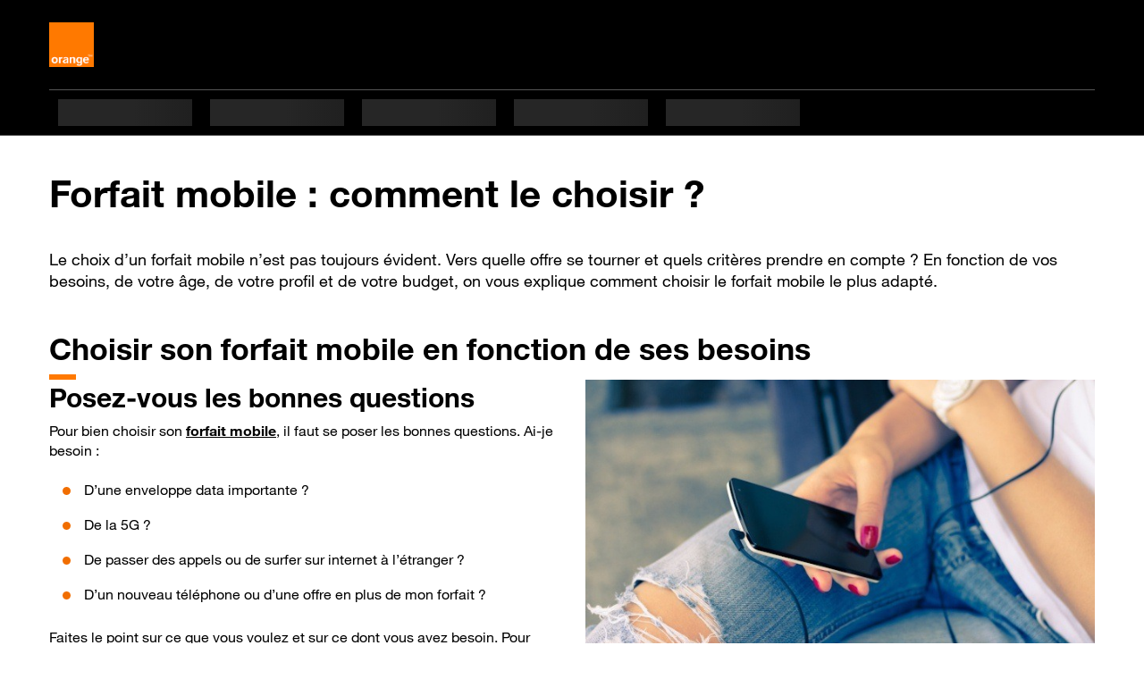

--- FILE ---
content_type: text/html; charset=UTF-8
request_url: https://boutique.orange.fr/infos-conseils/forfaits-mobiles/forfait-mobile-comment-bien-le-choisir.html
body_size: 11573
content:
<!DOCTYPE html>
<html lang="fr">
    <head>
            <title>Forfait mobile : comment bien le choisir ? - Orange</title>
<meta charset="UTF-8">
<meta http-equiv="content-type" content="text/html; charset=utf-8">
<meta name="viewport" content="width=device-width, initial-scale=1.0">
    <meta name="robots" content="index, follow"><meta property="orange: sonde" content="da8fd3b5eefbe7147cbdb4dc21c8cc01">
    <meta name="description" content="Selon vos besoins, votre âge, votre profil et votre budget : on vous explique comment bien choisir le forfait mobile le plus adapté.">
            <link rel="canonical" href="https://boutique.orange.fr/infos-conseils/forfaits-mobiles/forfait-mobile-comment-bien-le-choisir.html">


    <meta property="og:url" content="https://boutique.orange.fr/infos-conseils/forfaits-mobiles/forfait-mobile-comment-bien-le-choisir.html">
            <meta property="og:title" content="Forfait mobile : comment bien le choisir ? - Orange">            <meta property="og:description" content="Selon vos besoins, votre âge, votre profil et votre budget : on vous explique comment bien choisir le forfait mobile le plus adapté.">
            <meta property="og:image" content="https://wbo.s.woopic.com/publi-boutique-bucket-wbo/media/645x430-telephone-mobile-audio-gett2.jpg">
        <meta property="og:image:type" content="image/jpg">
    
    <meta property="og:site_name" content="Orange">



    <meta property="og:url" content="https://boutique.orange.fr/infos-conseils/forfaits-mobiles/forfait-mobile-comment-bien-le-choisir.html">
            <meta property="twitter:title" content="Forfait mobile : comment bien le choisir ? - Orange">            <meta property="twitter:description" content="Selon vos besoins, votre âge, votre profil et votre budget : on vous explique comment bien choisir le forfait mobile le plus adapté.">            <meta property="twitter:card" content="summary_large_image">
            <meta property="twitter:image" content="https://wbo.s.woopic.com/publi-boutique-bucket-wbo/media/645x430-telephone-mobile-audio-gett2.jpg">
    
    <meta property="twitter:site" content="Orange_France">


    <meta name="generator" content="wbo"> 
    <meta name="application-version" content="1.0.31">
        
                                <script type="text/javascript" src="//iz2.orange.fr/$v=2;i=boutique_I1;d=1768825648;s=91a7cb1db0238cf181f86ede214eedeb892ceca14b5f31bdf9bd0df104296528/idzone.js"></script>

        

        

                                    <link rel="apple-touch-icon" sizes="180x180" href="//cdn.woopic.com/v1/AUTH_1026a5a9b9a74d5aac158ba88c080da1/portal-publiboutique/prod/build/images/icons/orange/apple-touch-icon.ea3f5bec.png">
                <link rel="icon" type="image/png" sizes="32x32" href="//cdn.woopic.com/v1/AUTH_1026a5a9b9a74d5aac158ba88c080da1/portal-publiboutique/prod/build/images/icons/orange/favicon-32x32-new.efa1dc26.png">
                <link rel="icon" type="image/png" sizes="16x16" href="//cdn.woopic.com/v1/AUTH_1026a5a9b9a74d5aac158ba88c080da1/portal-publiboutique/prod/build/images/icons/orange/favicon-16x16-new.6a7d8e07.png">
                    

                        <link href="https://wbo.s.woopic.com/publi-boutique-bucket-wbo/prod/css/elementor.css" rel="stylesheet">
            <link href="//cdn.woopic.com/v1/AUTH_1026a5a9b9a74d5aac158ba88c080da1/portal-publiboutique/prod/build/app.css?46f080c5" rel="stylesheet">
            <link href="https://wbo.s.woopic.com/publi-boutique-bucket-wbo/prod/css/o_plugins.css" rel="stylesheet">
        
    <link href="//cdn.woopic.com/v1/AUTH_1026a5a9b9a74d5aac158ba88c080da1/portal-publiboutique/prod/build/article.css?c07bffe0" rel="stylesheet">

                    <script> window.env = 'prod' </script>
        
                        
        <script type="text/javascript">
        var o_confCommon = {
            typeEnv: "prod",
            genericHeaderZone : false,
            searchZone: false,
            isSosh: false,
            footer: {
                id: "footer-wrapper",
                syndicationZone: true,
                sitemapZone: true,
            },
            tracking: {
                Tealium: {
                    profile: "frshoporange",
                                          idBased:true,                 }}
        };
                var o_data = {
                id_tracking: "LvM21lag",
        };
        
    </script>
    <script src="https://c.woopic.com/libs/common/o_load_responsive.js"></script>
                    <script>
    function handleConsent(vendorId) {
        const plateformEmbed = [];
        let userConsentGiven = Didomi.getUserConsentStatusForVendor(vendorId);

        if(userConsentGiven){
            handleAgreeDidomi(plateformEmbed);
        }
        else {
         handleDisagreeDidomi(plateformEmbed);
        }

}
    /**
     * Handles the consent agreement by embedding the platform content.
     *
     * @param {Object} plateformEmbed - An object containing the platform embed content.
     */
function handleAgreeDidomi(plateformEmbed){
    Object.keys(plateformEmbed).forEach(function(key) {
        const pElement = document.querySelector(`p[id="${key}"]`);
        if(pElement){
            // remove pElement and put instead it the plateformEmbed[key]
            const regex = /<script[^>]*src=["']([^"']*)["'][^>]*><\/script>/i;
            const match = plateformEmbed[key].match(regex);
            if(match && match[1]){
                script = document.createElement('script');
                script.src = match[1];
                script.onload = function() {
                    // Exécutez les scripts une fois qu'il est chargé
                    if (window.instgrm && window.instgrm.Embeds) {
                        window.instgrm.Embeds.process();
                    }
                };
                // Ajoutez le script à la page
                document.body.appendChild(script);
            }
            pElement.outerHTML = plateformEmbed[key];
        }
    });

    //remove the pvp alert message
    document.querySelectorAll('p.pvp-alert').forEach(pvpElementP => pvpElementP.remove());
}
    /**
     * Handles the case when the user disagrees with the consent.
     * It updates the DOM to show alerts instead of embedded content.
     *
     * @param {Object} plateformEmbed - An object containing the platform embed content.
     */
function handleDisagreeDidomi(plateformEmbed){
    // handle the pvp case
    let pvpContainers = document.querySelectorAll('.pvp-container');
    pvpContainers.forEach(function(pvpContainer) {
        if (pvpContainer.innerHTML.trim() === '') {
            pvpContainer.innerHTML = '<p class="alert alert-warning pvp-alert " role="alert"> <span class="alert-icon" aria-hidden="true"></span> <span class="ob1-alert-title">Votre vidéo n\'est pas affichée car vous avez refusé les cookies.</span> </p>';
        }
    });

    //handle all the other plateforms
    let plateforms = ['tiktok', 'twitter', 'instagram', 'vimeo', 'deezer', 'facebook', 'ultimedia','dailymotion','youtube','bsky','giphy','impactco2','livemap'];
    Object.keys(plateformEmbed).forEach(function(key) {
        plateforms.forEach(function(plateform) {
            if (key.includes(plateform)) {
                const mainElement = document.querySelector('main');
                const iframe = mainElement.querySelector(`iframe[src*="${plateform}"]`);
                const scripts = document.querySelectorAll(`script[src*="${plateform}"]`);
                // get the src of the iframe
                if (scripts.length !== 0) {
                    // Remove all the scripts
                    scripts.forEach(function (script) {
                        script.outerHTML = '';
                    });
                }
                if (iframe != null) {
                    // get the parent of the iframe to verify if a blockquote is present or a div that contains a style to not see unuseless margins in the page
                    const parent = iframe.parentElement;
                    if (parent) {
                        const alertHTML = `<p class="alert alert-warning" role="alert" id="${key}">
                            <span class="alert-icon" aria-hidden="true"></span>
                            <span class="ob1-alert-title">Votre vidéo n'est pas affichée car vous avez refusé les cookies.</span>
                            </p>`;

                        const tagName = parent.tagName.toLowerCase();
                        const isDivWithClassOrStyle = tagName === 'div' && (parent.classList.contains(plateform) || parent.hasAttribute('style') || parent.classList.contains('embed-responsive'));

                        if (tagName === 'blockquote' || tagName === 'a' || isDivWithClassOrStyle || tagName === 'p') {
                            parent.outerHTML = alertHTML;
                        } else {
                            iframe.outerHTML = alertHTML;
                        }
                    }
                }
            }
        });
    });




}
// Ensure didomiOnReady is an array
window.didomiOnReady = window.didomiOnReady || [];
/**
* Adds a function to the Didomi onReady array.
* This function triggers the consent handling for TikTok and Twitter
* when Didomi is ready.
*/

    window.didomiOnReady.push(() => {
        handleConsent('google');
    });

    // Ensure didomiEventListeners is an array
    window.didomiEventListeners = window.didomiEventListeners || [];
    /**
     * Adds an event listener to the Didomi event listeners array.
     * This listener triggers when the 'notice.clickagree' event occurs.
     *
     * @event notice.clickagree - The event that triggers when the notice is clicked to agree.
     * @listener - The function to execute when the event is triggered.
     */
    window.didomiEventListeners.push({
        event: "notice.clickagree",
        listener: function () {
            handleConsent('google');
        }
    });

    /**
     * Adds an event listener to the Didomi event listeners array.
     * This listener triggers when the 'consent.changed' event occurs.
     *
     * @event consent.changed - The event that triggers when consent changes.
     * @listener - The function to execute when the event is triggered.
     * @param {Object} context - The context object provided by the Didomi event.
     */
    window.didomiEventListeners.push({
        event: 'consent.changed',
        listener: function (context) {
            handleConsent('google');
        }
    });


</script>
    </head>

    <body  data-device="desktop">
        <div class="esi-menu">
        <div class="container-esi">
                    </div>
    </div>

        <main class="site-width site-height">
                <div class="wbo-article">
        <div class="wbo-article-head">
            <div class="container-fluid">
                                    <h1 class="title-article">Forfait mobile : comment le choisir ?</h1>
                                            </div>
        </div>
        <div class="wbo-article-body">
            <style> .elementor-3810 .elementor-element.elementor-element-e8c7276 {margin-bottom:0pxpx;} .elementor-3810 .elementor-element.elementor-element-1a436a9 > .elementor-widget-container{margin-bottom:2.8125rem;}.elementor-3810 .elementor-element.elementor-element-5175ce2 > .elementor-widget-container h1{padding:0;margin-bottom:2.8125rem;}.elementor-3810 .elementor-element.elementor-element-5175ce2 > .elementor-widget-container h2{margin-bottom:1.875rem;}.elementor-3810 .elementor-element.elementor-element-5175ce2 > .elementor-widget-container :is(h3, h4){padding:0;margin-bottom:1.875rem;}.elementor-3810 .elementor-element.elementor-element-5175ce2 > .elementor-widget-container :is(h1.h2, h3.h2, h4.h2){margin-bottom:1.875rem;padding-bottom:0.875rem;}.elementor-3810 .elementor-element.elementor-element-5175ce2 > .elementor-widget-container :is(h1.h2.no-signature, h2.no-signature, h3.h2.no-signature, h4.h2.no-signature){margin-bottom:1.875rem;padding-bottom:0;}.elementor-3810 .elementor-element.elementor-element-5175ce2 > .elementor-widget-container h2.h1.no-signature{padding-bottom:0;margin-bottom:2.8125rem;}.elementor-3810 .elementor-element.elementor-element-5175ce2 > .elementor-widget-container :is(h1.h3){margin-bottom:1.875rem;}.elementor-3810 .elementor-element.elementor-element-5175ce2 > .elementor-widget-container :is(h2.h1, h3.h1, h4.h1){margin-bottom:2.8125rem;}.elementor-3810 .elementor-element.elementor-element-5175ce2 > .elementor-widget-container h2.h1{padding-bottom:0;}.elementor-3810 .elementor-element.elementor-element-5175ce2 > .elementor-widget-container :is(h1.h3, h2.h3, h3.h3, h4.h3, h1.h4, h2.h4, h3.h4, h4.h4){padding:0;}.elementor-3810 .elementor-element.elementor-element-5175ce2 > .elementor-widget-container :is(h1.h4){margin-bottom:1.875rem;} .elementor-3810 .elementor-element.elementor-element-0a51c52 {margin-bottom:0pxpx;}.elementor-3810 .elementor-element.elementor-element-84bfc77 > .elementor-element-populated{margin:0rem 0rem 0rem 0rem;--e-column-margin-right:0rem;--e-column-margin-left:0rem;}.elementor-3810 .elementor-element.elementor-element-61794d6 > .elementor-widget-container h1{padding:0;margin-bottom:2.8125rem;}.elementor-3810 .elementor-element.elementor-element-61794d6 > .elementor-widget-container h2{margin-bottom:1.875rem;}.elementor-3810 .elementor-element.elementor-element-61794d6 > .elementor-widget-container :is(h3, h4){padding:0;margin-bottom:1.875rem;}.elementor-3810 .elementor-element.elementor-element-61794d6 > .elementor-widget-container :is(h1.h2, h3.h2, h4.h2){margin-bottom:1.875rem;padding-bottom:0.875rem;}.elementor-3810 .elementor-element.elementor-element-61794d6 > .elementor-widget-container :is(h1.h2.no-signature, h2.no-signature, h3.h2.no-signature, h4.h2.no-signature){margin-bottom:1.875rem;padding-bottom:0;}.elementor-3810 .elementor-element.elementor-element-61794d6 > .elementor-widget-container h2.h1.no-signature{padding-bottom:0;margin-bottom:2.8125rem;}.elementor-3810 .elementor-element.elementor-element-61794d6 > .elementor-widget-container :is(h1.h3){margin-bottom:1.875rem;}.elementor-3810 .elementor-element.elementor-element-61794d6 > .elementor-widget-container :is(h2.h1, h3.h1, h4.h1){margin-bottom:2.8125rem;}.elementor-3810 .elementor-element.elementor-element-61794d6 > .elementor-widget-container h2.h1{padding-bottom:0;}.elementor-3810 .elementor-element.elementor-element-61794d6 > .elementor-widget-container :is(h1.h3, h2.h3, h3.h3, h4.h3, h1.h4, h2.h4, h3.h4, h4.h4){padding:0;}.elementor-3810 .elementor-element.elementor-element-61794d6 > .elementor-widget-container :is(h1.h4){margin-bottom:1.875rem;} .elementor-3810 .elementor-element.elementor-element-82d3d85 > .elementor-widget-container{margin-bottom:1.875rem;} .elementor-3810 .elementor-element.elementor-element-d4db04a > .elementor-widget-container{margin-bottom:45px;}.elementor-3810 .elementor-element.elementor-element-d4db04a{text-align:left;}.elementor-3810 .elementor-element.elementor-element-d97ce10.elementor-column > .elementor-widget-wrap{justify-content:center;}.elementor-3810 .elementor-element.elementor-element-402239a.img-none-resize img{max-width:100%;transform:translateX(0);margin-left:0;}.elementor-3810 .elementor-element.elementor-element-402239a.img-full-width img{width:100%;max-width:initial;transform:translateX(0);margin-left:0;} .elementor-3810 .elementor-element.elementor-element-402239a > .elementor-widget-container{margin-bottom:1.875rem;} .elementor-3810 .elementor-element.elementor-element-be2f255 {margin-bottom:0pxpx;}.elementor-3810 .elementor-element.elementor-element-da4de28.img-none-resize img{max-width:100%;transform:translateX(0);margin-left:0;}.elementor-3810 .elementor-element.elementor-element-da4de28.img-full-width img{width:100%;max-width:initial;transform:translateX(0);margin-left:0;} .elementor-3810 .elementor-element.elementor-element-da4de28 > .elementor-widget-container{margin-bottom:1.875rem;}.elementor-bc-flex-widget .elementor-3810 .elementor-element.elementor-element-bc49337.elementor-column .elementor-widget-wrap{align-items:center;}.elementor-3810 .elementor-element.elementor-element-bc49337.elementor-column.elementor-element[data-element_type="column"] > .elementor-widget-wrap.elementor-element-populated{align-content:center;align-items:center;}.elementor-3810 .elementor-element.elementor-element-bc49337.elementor-column > .elementor-widget-wrap{justify-content:center;}.elementor-3810 .elementor-element.elementor-element-3203122 > .elementor-widget-container h1{padding:0;margin-bottom:2.8125rem;}.elementor-3810 .elementor-element.elementor-element-3203122 > .elementor-widget-container h2{margin-bottom:1.875rem;}.elementor-3810 .elementor-element.elementor-element-3203122 > .elementor-widget-container :is(h3, h4){padding:0;margin-bottom:1.875rem;}.elementor-3810 .elementor-element.elementor-element-3203122 > .elementor-widget-container :is(h1.h2, h3.h2, h4.h2){margin-bottom:1.875rem;padding-bottom:0.875rem;}.elementor-3810 .elementor-element.elementor-element-3203122 > .elementor-widget-container :is(h1.h2.no-signature, h2.no-signature, h3.h2.no-signature, h4.h2.no-signature){margin-bottom:1.875rem;padding-bottom:0;}.elementor-3810 .elementor-element.elementor-element-3203122 > .elementor-widget-container h2.h1.no-signature{padding-bottom:0;margin-bottom:2.8125rem;}.elementor-3810 .elementor-element.elementor-element-3203122 > .elementor-widget-container :is(h1.h3){margin-bottom:1.875rem;}.elementor-3810 .elementor-element.elementor-element-3203122 > .elementor-widget-container :is(h2.h1, h3.h1, h4.h1){margin-bottom:2.8125rem;}.elementor-3810 .elementor-element.elementor-element-3203122 > .elementor-widget-container h2.h1{padding-bottom:0;}.elementor-3810 .elementor-element.elementor-element-3203122 > .elementor-widget-container :is(h1.h3, h2.h3, h3.h3, h4.h3, h1.h4, h2.h4, h3.h4, h4.h4){padding:0;}.elementor-3810 .elementor-element.elementor-element-3203122 > .elementor-widget-container :is(h1.h4){margin-bottom:1.875rem;} .elementor-3810 .elementor-element.elementor-element-f72804e > .elementor-widget-container{margin-bottom:1.875rem;} .elementor-3810 .elementor-element.elementor-element-d62fec8 {margin-bottom:0pxpx;}.elementor-3810 .elementor-element.elementor-element-94b3981 > .elementor-element-populated{margin:0rem 0rem 0rem 0rem;--e-column-margin-right:0rem;--e-column-margin-left:0rem;}.elementor-3810 .elementor-element.elementor-element-712a288 > .elementor-widget-container h1{padding:0;margin-bottom:2.8125rem;}.elementor-3810 .elementor-element.elementor-element-712a288 > .elementor-widget-container h2{margin-bottom:1.875rem;}.elementor-3810 .elementor-element.elementor-element-712a288 > .elementor-widget-container :is(h3, h4){padding:0;margin-bottom:1.875rem;}.elementor-3810 .elementor-element.elementor-element-712a288 > .elementor-widget-container :is(h1.h2, h3.h2, h4.h2){margin-bottom:1.875rem;padding-bottom:0.875rem;}.elementor-3810 .elementor-element.elementor-element-712a288 > .elementor-widget-container :is(h1.h2.no-signature, h2.no-signature, h3.h2.no-signature, h4.h2.no-signature){margin-bottom:1.875rem;padding-bottom:0;}.elementor-3810 .elementor-element.elementor-element-712a288 > .elementor-widget-container h2.h1.no-signature{padding-bottom:0;margin-bottom:2.8125rem;}.elementor-3810 .elementor-element.elementor-element-712a288 > .elementor-widget-container :is(h1.h3){margin-bottom:1.875rem;}.elementor-3810 .elementor-element.elementor-element-712a288 > .elementor-widget-container :is(h2.h1, h3.h1, h4.h1){margin-bottom:2.8125rem;}.elementor-3810 .elementor-element.elementor-element-712a288 > .elementor-widget-container h2.h1{padding-bottom:0;}.elementor-3810 .elementor-element.elementor-element-712a288 > .elementor-widget-container :is(h1.h3, h2.h3, h3.h3, h4.h3, h1.h4, h2.h4, h3.h4, h4.h4){padding:0;}.elementor-3810 .elementor-element.elementor-element-712a288 > .elementor-widget-container :is(h1.h4){margin-bottom:1.875rem;} .elementor-3810 .elementor-element.elementor-element-d431164 > .elementor-widget-container{margin-bottom:1.875rem;}.elementor-3810 .elementor-element.elementor-element-cb36d4c.elementor-column > .elementor-widget-wrap{justify-content:center;}.elementor-3810 .elementor-element.elementor-element-38068af.img-none-resize img{max-width:100%;transform:translateX(0);margin-left:0;}.elementor-3810 .elementor-element.elementor-element-38068af.img-full-width img{width:100%;max-width:initial;transform:translateX(0);margin-left:0;} .elementor-3810 .elementor-element.elementor-element-38068af > .elementor-widget-container{margin-bottom:1.875rem;} .elementor-3810 .elementor-element.elementor-element-5f4096a {margin-bottom:0pxpx;}.elementor-3810 .elementor-element.elementor-element-4595b8c.img-none-resize img{max-width:100%;transform:translateX(0);margin-left:0;}.elementor-3810 .elementor-element.elementor-element-4595b8c.img-full-width img{width:100%;max-width:initial;transform:translateX(0);margin-left:0;} .elementor-3810 .elementor-element.elementor-element-4595b8c > .elementor-widget-container{margin-bottom:1.875rem;}.elementor-3810 .elementor-element.elementor-element-2682159 > .elementor-widget-container h1{padding:0;margin-bottom:2.8125rem;}.elementor-3810 .elementor-element.elementor-element-2682159 > .elementor-widget-container h2{margin-bottom:1.875rem;}.elementor-3810 .elementor-element.elementor-element-2682159 > .elementor-widget-container :is(h3, h4){padding:0;margin-bottom:1.875rem;}.elementor-3810 .elementor-element.elementor-element-2682159 > .elementor-widget-container :is(h1.h2, h3.h2, h4.h2){margin-bottom:1.875rem;padding-bottom:0.875rem;}.elementor-3810 .elementor-element.elementor-element-2682159 > .elementor-widget-container :is(h1.h2.no-signature, h2.no-signature, h3.h2.no-signature, h4.h2.no-signature){margin-bottom:1.875rem;padding-bottom:0;}.elementor-3810 .elementor-element.elementor-element-2682159 > .elementor-widget-container h2.h1.no-signature{padding-bottom:0;margin-bottom:2.8125rem;}.elementor-3810 .elementor-element.elementor-element-2682159 > .elementor-widget-container :is(h1.h3){margin-bottom:1.875rem;}.elementor-3810 .elementor-element.elementor-element-2682159 > .elementor-widget-container :is(h2.h1, h3.h1, h4.h1){margin-bottom:2.8125rem;}.elementor-3810 .elementor-element.elementor-element-2682159 > .elementor-widget-container h2.h1{padding-bottom:0;}.elementor-3810 .elementor-element.elementor-element-2682159 > .elementor-widget-container :is(h1.h3, h2.h3, h3.h3, h4.h3, h1.h4, h2.h4, h3.h4, h4.h4){padding:0;}.elementor-3810 .elementor-element.elementor-element-2682159 > .elementor-widget-container :is(h1.h4){margin-bottom:1.875rem;} .elementor-3810 .elementor-element.elementor-element-5a3c879 > .elementor-widget-container{margin-bottom:1.875rem;} .elementor-3810 .elementor-element.elementor-element-0afb6d2 {margin-bottom:0pxpx;}.elementor-3810 .elementor-element.elementor-element-58416e1 > .elementor-widget-container h1{padding:0;margin-bottom:2.8125rem;}.elementor-3810 .elementor-element.elementor-element-58416e1 > .elementor-widget-container h2{margin-bottom:1.875rem;}.elementor-3810 .elementor-element.elementor-element-58416e1 > .elementor-widget-container :is(h3, h4){padding:0;margin-bottom:1.875rem;}.elementor-3810 .elementor-element.elementor-element-58416e1 > .elementor-widget-container :is(h1.h2, h3.h2, h4.h2){margin-bottom:1.875rem;padding-bottom:0.875rem;}.elementor-3810 .elementor-element.elementor-element-58416e1 > .elementor-widget-container :is(h1.h2.no-signature, h2.no-signature, h3.h2.no-signature, h4.h2.no-signature){margin-bottom:1.875rem;padding-bottom:0;}.elementor-3810 .elementor-element.elementor-element-58416e1 > .elementor-widget-container h2.h1.no-signature{padding-bottom:0;margin-bottom:2.8125rem;}.elementor-3810 .elementor-element.elementor-element-58416e1 > .elementor-widget-container :is(h1.h3){margin-bottom:1.875rem;}.elementor-3810 .elementor-element.elementor-element-58416e1 > .elementor-widget-container :is(h2.h1, h3.h1, h4.h1){margin-bottom:2.8125rem;}.elementor-3810 .elementor-element.elementor-element-58416e1 > .elementor-widget-container h2.h1{padding-bottom:0;}.elementor-3810 .elementor-element.elementor-element-58416e1 > .elementor-widget-container :is(h1.h3, h2.h3, h3.h3, h4.h3, h1.h4, h2.h4, h3.h4, h4.h4){padding:0;}.elementor-3810 .elementor-element.elementor-element-58416e1 > .elementor-widget-container :is(h1.h4){margin-bottom:1.875rem;} .elementor-3810 .elementor-element.elementor-element-90d979f > .elementor-widget-container{margin-bottom:1.875rem;} .elementor-3810 .elementor-element.elementor-element-b3e766d {margin-bottom:0pxpx;}.elementor-3810 .elementor-element.elementor-element-b2eb79b > .elementor-element-populated{margin:0rem 3rem 0rem 0rem;--e-column-margin-right:3rem;--e-column-margin-left:0rem;}.elementor-3810 .elementor-element.elementor-element-523105a > .elementor-widget-container h1{padding:0;margin-bottom:2.8125rem;}.elementor-3810 .elementor-element.elementor-element-523105a > .elementor-widget-container h2{margin-bottom:1.875rem;}.elementor-3810 .elementor-element.elementor-element-523105a > .elementor-widget-container :is(h3, h4){padding:0;margin-bottom:1.875rem;}.elementor-3810 .elementor-element.elementor-element-523105a > .elementor-widget-container :is(h1.h2, h3.h2, h4.h2){margin-bottom:1.875rem;padding-bottom:0.875rem;}.elementor-3810 .elementor-element.elementor-element-523105a > .elementor-widget-container :is(h1.h2.no-signature, h2.no-signature, h3.h2.no-signature, h4.h2.no-signature){margin-bottom:1.875rem;padding-bottom:0;}.elementor-3810 .elementor-element.elementor-element-523105a > .elementor-widget-container h2.h1.no-signature{padding-bottom:0;margin-bottom:2.8125rem;}.elementor-3810 .elementor-element.elementor-element-523105a > .elementor-widget-container :is(h1.h3){margin-bottom:1.875rem;}.elementor-3810 .elementor-element.elementor-element-523105a > .elementor-widget-container :is(h2.h1, h3.h1, h4.h1){margin-bottom:2.8125rem;}.elementor-3810 .elementor-element.elementor-element-523105a > .elementor-widget-container h2.h1{padding-bottom:0;}.elementor-3810 .elementor-element.elementor-element-523105a > .elementor-widget-container :is(h1.h3, h2.h3, h3.h3, h4.h3, h1.h4, h2.h4, h3.h4, h4.h4){padding:0;}.elementor-3810 .elementor-element.elementor-element-523105a > .elementor-widget-container :is(h1.h4){margin-bottom:1.875rem;} .elementor-3810 .elementor-element.elementor-element-130a777 > .elementor-widget-container{margin-bottom:1.875rem;}.elementor-3810 .elementor-element.elementor-element-eef667f > .elementor-widget-container h1{padding:0;margin-bottom:2.8125rem;}.elementor-3810 .elementor-element.elementor-element-eef667f > .elementor-widget-container h2{margin-bottom:1.875rem;}.elementor-3810 .elementor-element.elementor-element-eef667f > .elementor-widget-container :is(h3, h4){padding:0;margin-bottom:1.875rem;}.elementor-3810 .elementor-element.elementor-element-eef667f > .elementor-widget-container :is(h1.h2, h3.h2, h4.h2){margin-bottom:1.875rem;padding-bottom:0.875rem;}.elementor-3810 .elementor-element.elementor-element-eef667f > .elementor-widget-container :is(h1.h2.no-signature, h2.no-signature, h3.h2.no-signature, h4.h2.no-signature){margin-bottom:1.875rem;padding-bottom:0;}.elementor-3810 .elementor-element.elementor-element-eef667f > .elementor-widget-container h2.h1.no-signature{padding-bottom:0;margin-bottom:2.8125rem;}.elementor-3810 .elementor-element.elementor-element-eef667f > .elementor-widget-container :is(h1.h3){margin-bottom:1.875rem;}.elementor-3810 .elementor-element.elementor-element-eef667f > .elementor-widget-container :is(h2.h1, h3.h1, h4.h1){margin-bottom:2.8125rem;}.elementor-3810 .elementor-element.elementor-element-eef667f > .elementor-widget-container h2.h1{padding-bottom:0;}.elementor-3810 .elementor-element.elementor-element-eef667f > .elementor-widget-container :is(h1.h3, h2.h3, h3.h3, h4.h3, h1.h4, h2.h4, h3.h4, h4.h4){padding:0;}.elementor-3810 .elementor-element.elementor-element-eef667f > .elementor-widget-container :is(h1.h4){margin-bottom:1.875rem;} .elementor-3810 .elementor-element.elementor-element-0b58b54 > .elementor-widget-container{margin-bottom:1.875rem;}.elementor-3810 .elementor-element.elementor-element-0a3cb63.elementor-column > .elementor-widget-wrap{justify-content:center;}.elementor-3810 .elementor-element.elementor-element-a339654.img-none-resize img{max-width:100%;transform:translateX(0);margin-left:0;}.elementor-3810 .elementor-element.elementor-element-a339654.img-full-width img{width:100%;max-width:initial;transform:translateX(0);margin-left:0;} .elementor-3810 .elementor-element.elementor-element-a339654 > .elementor-widget-container{margin-bottom:1.875rem;} .elementor-3810 .elementor-element.elementor-element-ac7b149 {margin-bottom:0pxpx;}.elementor-3810 .elementor-element.elementor-element-b08b865.elementor-column > .elementor-widget-wrap{justify-content:center;}.elementor-3810 .elementor-element.elementor-element-b08b865 > .elementor-element-populated{margin:0rem 0rem 0rem 0rem;--e-column-margin-right:0rem;--e-column-margin-left:0rem;}.elementor-3810 .elementor-element.elementor-element-76dfe26.img-none-resize img{max-width:100%;transform:translateX(0);margin-left:0;}.elementor-3810 .elementor-element.elementor-element-76dfe26.img-full-width img{width:100%;max-width:initial;transform:translateX(0);margin-left:0;} .elementor-3810 .elementor-element.elementor-element-76dfe26 > .elementor-widget-container{margin-bottom:1.875rem;}.elementor-3810 .elementor-element.elementor-element-76dfe26{width:100%;max-width:100%;}.elementor-3810 .elementor-element.elementor-element-eac86e6 > .elementor-widget-container h1{padding:0;margin-bottom:2.8125rem;}.elementor-3810 .elementor-element.elementor-element-eac86e6 > .elementor-widget-container h2{margin-bottom:1.875rem;}.elementor-3810 .elementor-element.elementor-element-eac86e6 > .elementor-widget-container :is(h3, h4){padding:0;margin-bottom:1.875rem;}.elementor-3810 .elementor-element.elementor-element-eac86e6 > .elementor-widget-container :is(h1.h2, h3.h2, h4.h2){margin-bottom:1.875rem;padding-bottom:0.875rem;}.elementor-3810 .elementor-element.elementor-element-eac86e6 > .elementor-widget-container :is(h1.h2.no-signature, h2.no-signature, h3.h2.no-signature, h4.h2.no-signature){margin-bottom:1.875rem;padding-bottom:0;}.elementor-3810 .elementor-element.elementor-element-eac86e6 > .elementor-widget-container h2.h1.no-signature{padding-bottom:0;margin-bottom:2.8125rem;}.elementor-3810 .elementor-element.elementor-element-eac86e6 > .elementor-widget-container :is(h1.h3){margin-bottom:1.875rem;}.elementor-3810 .elementor-element.elementor-element-eac86e6 > .elementor-widget-container :is(h2.h1, h3.h1, h4.h1){margin-bottom:2.8125rem;}.elementor-3810 .elementor-element.elementor-element-eac86e6 > .elementor-widget-container h2.h1{padding-bottom:0;}.elementor-3810 .elementor-element.elementor-element-eac86e6 > .elementor-widget-container :is(h1.h3, h2.h3, h3.h3, h4.h3, h1.h4, h2.h4, h3.h4, h4.h4){padding:0;}.elementor-3810 .elementor-element.elementor-element-eac86e6 > .elementor-widget-container :is(h1.h4){margin-bottom:1.875rem;} .elementor-3810 .elementor-element.elementor-element-5c8c9e5 > .elementor-widget-container{margin-bottom:1.875rem;} .elementor-3810 .elementor-element.elementor-element-e738040 > .elementor-widget-container{margin-bottom:1.875rem;} .elementor-3810 .elementor-element.elementor-element-a2845e9 > .elementor-widget-container{margin-bottom:45px;}.elementor-3810 .elementor-element.elementor-element-a2845e9{text-align:left;} .elementor-3810 .elementor-element.elementor-element-6bb2d8af {margin-bottom:0pxpx;}.elementor-3810 .elementor-element.elementor-element-6bb2d8af{margin-top:3rem;margin-bottom:0rem;}.elementor-3810 .elementor-element.elementor-element-36288cee > .elementor-widget-container h1{padding:0;margin-bottom:2.8125rem;}.elementor-3810 .elementor-element.elementor-element-36288cee > .elementor-widget-container h2{margin-bottom:1.875rem;}.elementor-3810 .elementor-element.elementor-element-36288cee > .elementor-widget-container :is(h3, h4){padding:0;margin-bottom:1.875rem;}.elementor-3810 .elementor-element.elementor-element-36288cee > .elementor-widget-container :is(h1.h2, h3.h2, h4.h2){margin-bottom:1.875rem;padding-bottom:0.875rem;}.elementor-3810 .elementor-element.elementor-element-36288cee > .elementor-widget-container :is(h1.h2.no-signature, h2.no-signature, h3.h2.no-signature, h4.h2.no-signature){margin-bottom:1.875rem;padding-bottom:0;}.elementor-3810 .elementor-element.elementor-element-36288cee > .elementor-widget-container h2.h1.no-signature{padding-bottom:0;margin-bottom:2.8125rem;}.elementor-3810 .elementor-element.elementor-element-36288cee > .elementor-widget-container :is(h1.h3){margin-bottom:1.875rem;}.elementor-3810 .elementor-element.elementor-element-36288cee > .elementor-widget-container :is(h2.h1, h3.h1, h4.h1){margin-bottom:2.8125rem;}.elementor-3810 .elementor-element.elementor-element-36288cee > .elementor-widget-container h2.h1{padding-bottom:0;}.elementor-3810 .elementor-element.elementor-element-36288cee > .elementor-widget-container :is(h1.h3, h2.h3, h3.h3, h4.h3, h1.h4, h2.h4, h3.h4, h4.h4){padding:0;}.elementor-3810 .elementor-element.elementor-element-36288cee > .elementor-widget-container :is(h1.h4){margin-bottom:1.875rem;} .elementor-3810 .elementor-element.elementor-element-b63b65f {margin-bottom:0pxpx;} .elementor-3810 .elementor-element.elementor-element-3bc0b51 > .elementor-widget-container{padding-bottom:1.875rem;} .elementor-3810 .elementor-element.elementor-element-4ef68d8 > .elementor-widget-container{padding-bottom:1.875rem;} .elementor-3810 .elementor-element.elementor-element-29f2209 > .elementor-widget-container{padding-bottom:1.875rem;} .elementor-3810 .elementor-element.elementor-element-68b7070 > .elementor-widget-container{padding-bottom:1.875rem;} .elementor-3810 .elementor-element.elementor-element-5dcb011 {margin-bottom:0pxpx;}@media(max-width:735px){.elementor-3810 .elementor-element.elementor-element-84bfc77 > .elementor-element-populated{margin:0rem 0rem 0rem 0rem;--e-column-margin-right:0rem;--e-column-margin-left:0rem;}.elementor-3810 .elementor-element.elementor-element-94b3981 > .elementor-element-populated{margin:0rem 0rem 0rem 0rem;--e-column-margin-right:0rem;--e-column-margin-left:0rem;}}</style>		<div data-elementor-type="wp-post" data-elementor-id="3810" class="elementor elementor-3810">
						<section class="elementor-section elementor-top-section elementor-element elementor-element-e8c7276 margin-inferieure-0px Array wbo-container elementor-section-boxed elementor-section-height-default elementor-section-height-default" data-id="e8c7276" data-element_type="section" data-settings="{&quot;font_color&quot;:[&quot;wbo-bg-transparent&quot;],&quot;wbo_container&quot;:&quot;wbo-container&quot;}">
						<div class="elementor-container elementor-column-gap-default">
					<div class="elementor-column elementor-col-100 elementor-top-column elementor-element elementor-element-2182153" data-id="2182153" data-element_type="column">
			<div class="elementor-widget-wrap elementor-element-populated">
						<div class="elementor-element elementor-element-1a436a9 custom-bottom-margin-2.8125rem elementor-widget elementor-widget-Texte" data-id="1a436a9" data-element_type="widget" data-widget_type="Texte.default">
				<div class="elementor-widget-container">
					
        <div class="lead" data-writefontsize="">
        <p>Le choix d’un forfait mobile n’est pas toujours évident. Vers quelle offre se tourner et quels critères prendre en compte ? En fonction de vos besoins, de votre âge, de votre profil et de votre budget, on vous explique comment choisir le forfait mobile le plus adapté.</p>        </div>
        				</div>
				</div>
				<div class="elementor-element elementor-element-5175ce2 elementor-widget elementor-widget-Titre" data-id="5175ce2" data-element_type="widget" data-widget_type="Titre.default">
				<div class="elementor-widget-container">
					<h2 class="mb-0 text-dark"><span>Choisir</span> son forfait mobile en fonction de ses besoins</h2>				</div>
				</div>
					</div>
		</div>
					</div>
		</section>
				<section class="elementor-section elementor-top-section elementor-element elementor-element-0a51c52 elementor-reverse-mobile margin-inferieure-0px Array wbo-container elementor-section-boxed elementor-section-height-default elementor-section-height-default" data-id="0a51c52" data-element_type="section" data-settings="{&quot;font_color&quot;:[&quot;wbo-bg-transparent&quot;],&quot;wbo_container&quot;:&quot;wbo-container&quot;}">
						<div class="elementor-container elementor-column-gap-default">
					<div class="elementor-column elementor-col-50 elementor-top-column elementor-element elementor-element-84bfc77" data-id="84bfc77" data-element_type="column">
			<div class="elementor-widget-wrap elementor-element-populated">
						<div class="elementor-element elementor-element-61794d6 elementor-widget elementor-widget-Titre" data-id="61794d6" data-element_type="widget" data-widget_type="Titre.default">
				<div class="elementor-widget-container">
					<h3 class="mb-0 text-dark"><span>Posez-vous</span> les bonnes questions</h3>				</div>
				</div>
				<div class="elementor-element elementor-element-82d3d85 custom-bottom-margin-1.875rem elementor-widget elementor-widget-Texte" data-id="82d3d85" data-element_type="widget" data-widget_type="Texte.default">
				<div class="elementor-widget-container">
					
        <div class="standard" data-writefontsize="">
        <p>Pour bien choisir son <a class="o-link" href="https://boutique.orange.fr/mobile/offres?withOpenPrices=false">forfait mobile</a>, il faut se poser les bonnes questions. Ai-je besoin :</p><ul class="list"><li>D’une enveloppe data importante ?</li><li>De la 5G ?</li><li>De passer des appels ou de surfer sur internet à l’étranger ?</li><li>D’un nouveau téléphone ou d’une offre en plus de mon forfait ?</li></ul><p>Faites le point sur ce que vous voulez et sur ce dont vous avez besoin. Pour vous aider, on vous donne quelques exemples.</p>        </div>
        				</div>
				</div>
				<div class="elementor-element elementor-element-d4db04a custom-bottom-margin-45 elementor-widget elementor-widget-Bouton" data-id="d4db04a" data-element_type="widget" data-widget_type="Bouton.default">
				<div class="elementor-widget-container">
					            <a href="https://boutique.orange.fr/mobile/offres"  class="btn btn-primary"  data-oevent-category="contenu_article_forfaits_mobiles_forfait_mobile_comment_le_choisir"  data-oevent-action="Trouvez_le_forfait_mobile_qui_vous_correspond_chez_Orange"  data-oevent-label="https://boutique.orange.fr/mobile/offres">
                Trouvez le forfait mobile qui vous correspond chez Orange                            </a>
            				</div>
				</div>
					</div>
		</div>
				<div class="elementor-column elementor-col-50 elementor-top-column elementor-element elementor-element-d97ce10" data-id="d97ce10" data-element_type="column">
			<div class="elementor-widget-wrap elementor-element-populated">
						<div class="elementor-element elementor-element-402239a img-full-width custom-bottom-margin-yes elementor-widget elementor-widget-Bannière" data-id="402239a" data-element_type="widget" data-widget_type="Bannière.default">
				<div class="elementor-widget-container">
					        <div class="ob1-banner">
            
                        <picture class=" default">                                                    <img decoding="async" src="https://wbo.s.woopic.com/publi-boutique-bucket-wbo/media/645x430-telephone-mobile-audio-gett2.jpg" alt="Un téléphone consommant de la data pour de l'audio">
                    </picture>

                            </div>    
        				</div>
				</div>
					</div>
		</div>
					</div>
		</section>
				<section class="elementor-section elementor-top-section elementor-element elementor-element-be2f255 margin-inferieure-0px Array wbo-container elementor-section-boxed elementor-section-height-default elementor-section-height-default" data-id="be2f255" data-element_type="section" data-settings="{&quot;font_color&quot;:[&quot;wbo-bg-transparent&quot;],&quot;wbo_container&quot;:&quot;wbo-container&quot;}">
						<div class="elementor-container elementor-column-gap-default">
					<div class="elementor-column elementor-col-50 elementor-top-column elementor-element elementor-element-616ea66" data-id="616ea66" data-element_type="column">
			<div class="elementor-widget-wrap elementor-element-populated">
						<div class="elementor-element elementor-element-da4de28 img-full-width custom-bottom-margin-yes elementor-widget elementor-widget-Bannière" data-id="da4de28" data-element_type="widget" data-widget_type="Bannière.default">
				<div class="elementor-widget-container">
					        <div class="ob1-banner">
            
                        <picture class=" default">                                                    <img decoding="async" src="https://wbo.s.woopic.com/publi-boutique-bucket-wbo/media/645x430-forfait-mobile-ado-groupe-getty.jpg" alt="Un groupe d'ados utilisant leur data mobile">
                    </picture>

                            </div>    
        				</div>
				</div>
					</div>
		</div>
				<div class="elementor-column elementor-col-50 elementor-top-column elementor-element elementor-element-bc49337" data-id="bc49337" data-element_type="column">
			<div class="elementor-widget-wrap elementor-element-populated">
						<div class="elementor-element elementor-element-3203122 elementor-widget elementor-widget-Titre" data-id="3203122" data-element_type="widget" data-widget_type="Titre.default">
				<div class="elementor-widget-container">
					<h3 class="mb-0 text-dark"><span>Choisir</span> le bon forfait data</h3>				</div>
				</div>
				<div class="elementor-element elementor-element-f72804e custom-bottom-margin-1.875rem elementor-widget elementor-widget-Texte" data-id="f72804e" data-element_type="widget" data-widget_type="Texte.default">
				<div class="elementor-widget-container">
					
        <div class="standard" data-writefontsize="">
        <p>Vous utilisez beaucoup d’applications pour écouter de la musique ou regarder des films et des séries en <a href="https://boutique.orange.fr/informations/services-streaming/" class="o-link">streaming</a> ? Vous jouez souvent à des jeux vidéo sur votre téléphone pour passer le temps dans les transports en commun ? Dans ce cas, il peut être malin de vous tourner <strong>vers un forfait mobile avec une enveloppe data importante ou illimitée</strong>.</p><p>Vous habitez dans une grande ville ? Bonne nouvelle : avec notre <a href="https://boutique.orange.fr/informations/reseau-5g/#forfaits" class="o-link">forfait 5G</a> et un <a href="https://boutique.orange.fr/informations/reseau-5g/#mobiles" class="o-link">mobile compatible</a>, vous pouvez profiter pleinement et facilement de votre <strong>connexion internet à très haut débit</strong>, sans risquer de problème de réseau saturé.</p><p>Si votre ville n’est pas encore couverte par le <a href="https://boutique.orange.fr/informations/reseau-5g/#reseau" class="o-link">réseau 5G</a> ou que vous ne possédez pas de smartphone compatible 5G, soyez rassuré : le réseau 4G reste très performant. Vous pourrez tout de même surfer sur internet de manière fluide depuis votre mobile. Il vous suffira juste de <strong>choisir un forfait 4G avec l’enveloppe data la plus adaptée à votre usage du téléphone</strong>. De quoi continuer de vous faire plaisir sans vous limiter.</p>        </div>
        				</div>
				</div>
					</div>
		</div>
					</div>
		</section>
				<section class="elementor-section elementor-top-section elementor-element elementor-element-d62fec8 elementor-reverse-mobile margin-inferieure-0px Array wbo-container elementor-section-boxed elementor-section-height-default elementor-section-height-default" data-id="d62fec8" data-element_type="section" data-settings="{&quot;font_color&quot;:[&quot;wbo-bg-transparent&quot;],&quot;wbo_container&quot;:&quot;wbo-container&quot;}">
						<div class="elementor-container elementor-column-gap-default">
					<div class="elementor-column elementor-col-50 elementor-top-column elementor-element elementor-element-94b3981" data-id="94b3981" data-element_type="column">
			<div class="elementor-widget-wrap elementor-element-populated">
						<div class="elementor-element elementor-element-712a288 elementor-widget elementor-widget-Titre" data-id="712a288" data-element_type="widget" data-widget_type="Titre.default">
				<div class="elementor-widget-container">
					<h3 class="mb-0 text-dark"><span>Un</span> forfait pour appeler à l’étranger</h3>				</div>
				</div>
				<div class="elementor-element elementor-element-d431164 custom-bottom-margin-1.875rem elementor-widget elementor-widget-Texte" data-id="d431164" data-element_type="widget" data-widget_type="Texte.default">
				<div class="elementor-widget-container">
					
        <div class="standard" data-writefontsize="">
        <p>Vous voyagez souvent pour le travail ou pour rendre visite à vos proches ? Si vous ne tenez pas en place et que vous vous rendez souvent à l’étranger, la bonne idée serait de choisir un forfait mobile avec une <a href="https://boutique.orange.fr/informations/travel/" class="o-link">couverture internationale</a>. Un bon moyen de faire des économies, même à l’étranger, car vous ne paierez aucun surcoût pour un appel passé depuis un autre pays.</p><p>Vous êtes plutôt un voyageur occasionnel ? Dans ce cas, il est plus intéressant de vous tourner vers des abonnements sans couverture internationale. En cas de besoin, pour des vacances ou un week-end à l’étranger, vous pourrez toujours opter pour une<strong> offre prépayée adaptée</strong>.</p>        </div>
        				</div>
				</div>
					</div>
		</div>
				<div class="elementor-column elementor-col-50 elementor-top-column elementor-element elementor-element-cb36d4c" data-id="cb36d4c" data-element_type="column">
			<div class="elementor-widget-wrap elementor-element-populated">
						<div class="elementor-element elementor-element-38068af img-full-width custom-bottom-margin-yes elementor-widget elementor-widget-Bannière" data-id="38068af" data-element_type="widget" data-widget_type="Bannière.default">
				<div class="elementor-widget-container">
					        <div class="ob1-banner">
            
                        <picture class=" default">                                                    <img decoding="async" src="https://wbo.s.woopic.com/publi-boutique-bucket-wbo/media/645x430-voyage-italie-getty.jpg" alt="Une voyageuse appelant depuis l'étranger">
                    </picture>

                            </div>    
        				</div>
				</div>
					</div>
		</div>
					</div>
		</section>
				<section class="elementor-section elementor-top-section elementor-element elementor-element-5f4096a margin-inferieure-0px Array wbo-container elementor-section-boxed elementor-section-height-default elementor-section-height-default" data-id="5f4096a" data-element_type="section" data-settings="{&quot;font_color&quot;:[&quot;wbo-bg-transparent&quot;],&quot;wbo_container&quot;:&quot;wbo-container&quot;}">
						<div class="elementor-container elementor-column-gap-default">
					<div class="elementor-column elementor-col-50 elementor-top-column elementor-element elementor-element-19f8f8d" data-id="19f8f8d" data-element_type="column">
			<div class="elementor-widget-wrap elementor-element-populated">
						<div class="elementor-element elementor-element-4595b8c img-full-width custom-bottom-margin-yes elementor-widget elementor-widget-Bannière" data-id="4595b8c" data-element_type="widget" data-widget_type="Bannière.default">
				<div class="elementor-widget-container">
					        <div class="ob1-banner">
            
                        <picture class=" default">                                                    <img decoding="async" src="https://wbo.s.woopic.com/publi-boutique-bucket-wbo/media/645x430-telephone-mobile-main-getty.jpg" alt="Choisir un forfait depuis son téléphone">
                    </picture>

                            </div>    
        				</div>
				</div>
					</div>
		</div>
				<div class="elementor-column elementor-col-50 elementor-top-column elementor-element elementor-element-1f2132b" data-id="1f2132b" data-element_type="column">
			<div class="elementor-widget-wrap elementor-element-populated">
						<div class="elementor-element elementor-element-2682159 elementor-widget elementor-widget-Titre" data-id="2682159" data-element_type="widget" data-widget_type="Titre.default">
				<div class="elementor-widget-container">
					<h3 class="mb-0 text-dark"><span>Choisir</span> un mobile ou une offre avec son forfait</h3>				</div>
				</div>
				<div class="elementor-element elementor-element-5a3c879 custom-bottom-margin-1.875rem elementor-widget elementor-widget-Texte" data-id="5a3c879" data-element_type="widget" data-widget_type="Texte.default">
				<div class="elementor-widget-container">
					
        <div class="standard" data-writefontsize="">
        <p>Et si, au moment de choisir votre forfait mobile, vous en profitiez pour vous offrir un nouveau <a class="o-link" href="https://boutique.orange.fr/vitrine/mobile/mobiles-et-smartphones/">smartphone</a> ? Si vous voulez vous faire plaisir avec le dernier téléphone <a class="o-link" href="https://boutique.orange.fr/mobile/mobiles-et-smartphones?brand=apple">Apple</a>, <a class="o-link" href="https://boutique.orange.fr/mobile/mobiles-et-smartphones?brand=samsung">Samsung</a> ou <a class="o-link" href="https://boutique.orange.fr/mobile/mobiles-et-smartphones?brand=xiaomi">Xiaomi</a>, il est très intéressant de combiner la souscription avec l’achat d’un mobile. <strong>Les smartphones vendus avec forfait reviennent moins cher à l’achat</strong>. De quoi vous offrir un téléphone dernier cri à moindre frais !</p><p>Vous n’avez pas spécialement besoin d’un téléphone ? Et si vous souscriviez plutôt un <a class="o-link" href="https://boutique.orange.fr/internet-mobile/pack-internet-mobile-fibre">Pack Internet + mobile</a> ? Ce type d’offre rassemble <a class="o-link" href="https://boutique.orange.fr/internet/offres-fibre">box internet</a>, <a class="o-link" href="https://boutique.orange.fr/informations/decodeur-tv-uhd/">TV</a> et forfait mobile en un seul abonnement. Pour vous remercier, on vous fait même profiter de <strong>tarifs préférentiels</strong> et de nombreux <a class="o-link" href="https://boutique.orange.fr/informations/avantages-clients/">avantages client</a>.</p><p><strong>Bon à savoir</strong> : Chez Orange, on vous fait bénéficier de remises immédiates et d’un remboursement différé sur l’achat d’un nouveau téléphone avec forfait.</p>        </div>
        				</div>
				</div>
					</div>
		</div>
					</div>
		</section>
				<section class="elementor-section elementor-top-section elementor-element elementor-element-0afb6d2 margin-inferieure-0px Array wbo-container elementor-section-boxed elementor-section-height-default elementor-section-height-default" data-id="0afb6d2" data-element_type="section" data-settings="{&quot;font_color&quot;:[&quot;wbo-bg-transparent&quot;],&quot;wbo_container&quot;:&quot;wbo-container&quot;}">
						<div class="elementor-container elementor-column-gap-default">
					<div class="elementor-column elementor-col-100 elementor-top-column elementor-element elementor-element-192d26e" data-id="192d26e" data-element_type="column">
			<div class="elementor-widget-wrap elementor-element-populated">
						<div class="elementor-element elementor-element-58416e1 elementor-widget elementor-widget-Titre" data-id="58416e1" data-element_type="widget" data-widget_type="Titre.default">
				<div class="elementor-widget-container">
					<h2 class="mb-0 text-dark"><span>Quel</span> forfait mobile choisir selon son profil et son budget ?</h2>				</div>
				</div>
				<div class="elementor-element elementor-element-90d979f custom-bottom-margin-1.875rem elementor-widget elementor-widget-Texte" data-id="90d979f" data-element_type="widget" data-widget_type="Texte.default">
				<div class="elementor-widget-container">
					
        <div class="standard" data-writefontsize="">
        <p>Bien choisir son forfait mobile, ça dépend aussi de son profil et de son portefeuille. Évidemment, un étudiant n’a pas les mêmes besoins que son père ou sa grand-mère… ni le même budget !</p>        </div>
        				</div>
				</div>
					</div>
		</div>
					</div>
		</section>
				<section class="elementor-section elementor-top-section elementor-element elementor-element-b3e766d elementor-reverse-mobile margin-inferieure-0px Array wbo-container elementor-section-boxed elementor-section-height-default elementor-section-height-default" data-id="b3e766d" data-element_type="section" data-settings="{&quot;font_color&quot;:[&quot;wbo-bg-transparent&quot;],&quot;wbo_container&quot;:&quot;wbo-container&quot;}">
						<div class="elementor-container elementor-column-gap-default">
					<div class="elementor-column elementor-col-50 elementor-top-column elementor-element elementor-element-b2eb79b" data-id="b2eb79b" data-element_type="column">
			<div class="elementor-widget-wrap elementor-element-populated">
						<div class="elementor-element elementor-element-523105a elementor-widget elementor-widget-Titre" data-id="523105a" data-element_type="widget" data-widget_type="Titre.default">
				<div class="elementor-widget-container">
					<h3 class="mb-0 text-dark"><span>Des</span> forfaits mobiles pour tous les âges</h3>				</div>
				</div>
				<div class="elementor-element elementor-element-130a777 custom-bottom-margin-1.875rem elementor-widget elementor-widget-Texte" data-id="130a777" data-element_type="widget" data-widget_type="Texte.default">
				<div class="elementor-widget-container">
					
        <div class="standard" data-writefontsize="">
        <p>Étudiants et adolescents ont des envies de liberté, et on les comprend ! Pour les jeunes, les forfaits sans engagement et/ou les <a href="https://boutique.orange.fr/vitrine/offres-prepayees/" class="o-link">offres prépayées</a> sont parfaitement adaptées à leurs envies de nouveauté et de découverte.</p><p>Vous pouvez <strong>changer de téléphone, voire d’opérateur, quand vous le souhaitez</strong>, et en toute simplicité.</p>        </div>
        				</div>
				</div>
				<div class="elementor-element elementor-element-eef667f elementor-widget elementor-widget-Titre" data-id="eef667f" data-element_type="widget" data-widget_type="Titre.default">
				<div class="elementor-widget-container">
					<h3 class="mb-0 text-dark"><span>Adulte,</span> les habitudes changent</h3>				</div>
				</div>
				<div class="elementor-element elementor-element-0b58b54 custom-bottom-margin-1.875rem elementor-widget elementor-widget-Texte" data-id="0b58b54" data-element_type="widget" data-widget_type="Texte.default">
				<div class="elementor-widget-container">
					
        <div class="standard" data-writefontsize="">
        <p>Vous aurez sans doute besoin d’un forfait avec une grosse enveloppe de data, voire d’une offre internationale. Chez Orange, on vous propose les <a class="o-link" href="https://boutique.orange.fr/mobile/offres">plus que forfaits</a>. On vous fait bénéficier d’<strong>appels illimités vers l’étranger et de gigas supplémentaires en 4G ou en 5G</strong>, mais aussi de nombreux avantages. Sympa, non ?</p><p>Enfin, qui a dit que les séniors n’étaient pas connectés ? Les usages évoluent et les plus de 50 ans sont de plus en plus à l’aise avec les nouvelles technologies. En fonction de vos habitudes et de votre consommation, on vous propose des forfaits avec ou sans engagement. Un maximum de liberté pour choisir selon vos besoins et vos envies.</p>        </div>
        				</div>
				</div>
					</div>
		</div>
				<div class="elementor-column elementor-col-50 elementor-top-column elementor-element elementor-element-0a3cb63" data-id="0a3cb63" data-element_type="column">
			<div class="elementor-widget-wrap elementor-element-populated">
						<div class="elementor-element elementor-element-a339654 img-full-width custom-bottom-margin-yes elementor-widget elementor-widget-Bannière" data-id="a339654" data-element_type="widget" data-widget_type="Bannière.default">
				<div class="elementor-widget-container">
					        <div class="ob1-banner">
            
                        <picture class=" default">                                                    <img decoding="async" src="https://wbo.s.woopic.com/publi-boutique-bucket-wbo/media/espace-des-parents-533x400px-1.jpg" alt="Des forfaits mobile pour jeunes et adultes">
                    </picture>

                            </div>    
        				</div>
				</div>
					</div>
		</div>
					</div>
		</section>
				<section class="elementor-section elementor-top-section elementor-element elementor-element-ac7b149 margin-inferieure-0px Array wbo-container elementor-section-boxed elementor-section-height-default elementor-section-height-default" data-id="ac7b149" data-element_type="section" data-settings="{&quot;font_color&quot;:[&quot;wbo-bg-transparent&quot;],&quot;wbo_container&quot;:&quot;wbo-container&quot;}">
						<div class="elementor-container elementor-column-gap-default">
					<div class="elementor-column elementor-col-50 elementor-top-column elementor-element elementor-element-b08b865" data-id="b08b865" data-element_type="column">
			<div class="elementor-widget-wrap elementor-element-populated">
						<div class="elementor-element elementor-element-76dfe26 img-full-width elementor-widget__width-inherit custom-bottom-margin-yes elementor-widget elementor-widget-Bannière" data-id="76dfe26" data-element_type="widget" data-widget_type="Bannière.default">
				<div class="elementor-widget-container">
					        <div class="ob1-banner">
            
                        <picture class=" default">                                                    <img decoding="async" src="https://wbo.s.woopic.com/publi-boutique-bucket-wbo/media/645x430-forfait-mobile-maison-getty.jpg" alt="Le forfait jeune = forfait pas cher">
                    </picture>

                            </div>    
        				</div>
				</div>
					</div>
		</div>
				<div class="elementor-column elementor-col-50 elementor-top-column elementor-element elementor-element-041db1f" data-id="041db1f" data-element_type="column">
			<div class="elementor-widget-wrap elementor-element-populated">
						<div class="elementor-element elementor-element-eac86e6 elementor-widget elementor-widget-Titre" data-id="eac86e6" data-element_type="widget" data-widget_type="Titre.default">
				<div class="elementor-widget-container">
					<h3 class="mb-0 text-dark"><span>Des</span> forfaits pour tous les budgets</h3>				</div>
				</div>
				<div class="elementor-element elementor-element-5c8c9e5 custom-bottom-margin-1.875rem elementor-widget elementor-widget-Texte" data-id="5c8c9e5" data-element_type="widget" data-widget_type="Texte.default">
				<div class="elementor-widget-container">
					
        <div class="standard" data-writefontsize="">
        <p>Bien choisir un forfait mobile, c’est aussi penser à son budget pour trouver l’offre la plus adaptée.</p><p>Vous avez peur de dépasser votre forfait ? Optez pour un <a class="o-link" href="https://boutique.orange.fr/mobile/offre/forfait-2h-100mo-bloque">forfait bloqué</a> : vous serez sûr de ne plus avoir de mauvaises surprises sur votre facture. En cas d’imprévus ou de besoins momentanés, vous pourrez toujours acheter des <a class="o-link" href="https://boutique.orange.fr/vitrine/rechargements-mobile/">recharges</a> pour <strong>augmenter momentanément votre forfait</strong>.</p>        </div>
        				</div>
				</div>
				<div class="elementor-element elementor-element-e738040 custom-bottom-margin-1.875rem elementor-widget elementor-widget-Texte" data-id="e738040" data-element_type="widget" data-widget_type="Texte.default">
				<div class="elementor-widget-container">
					
        <div class="standard" data-writefontsize="">
        <p>Vous respectez une consommation moyenne stable tous les mois ? C’est facile : choisissez le forfait le plus proche de vos habitudes. Vous profiterez des appels, de SMS/MMS et de data en quantité suffisante… Voire un peu plus que nécessaire pour pallier toute forme d’imprévu !</p><p>Vous craignez une augmentation des tarifs à la fin de votre engagement, ou après les douze premiers mois d’un forfait sans engagement ? Pour plus de sécurité, vous pouvez très bien choisir une <strong>offre prépayée correspondant à vos habitudes de consommation</strong>. Vous n’aurez peut-être pas accès à certains avantages et remises réservés aux clients engagés, mais vous aurez l’assurance de toujours payer le tarif indiqué. De quoi vous rassurer au moment de profiter de votre smartphone.</p>        </div>
        				</div>
				</div>
				<div class="elementor-element elementor-element-a2845e9 custom-bottom-margin-45 elementor-widget elementor-widget-Bouton" data-id="a2845e9" data-element_type="widget" data-widget_type="Bouton.default">
				<div class="elementor-widget-container">
					            <a href="https://boutique.orange.fr/mobile/offres"  class="btn btn-primary"  data-oevent-category="contenu_article_forfaits_mobiles_forfait_mobile_comment_le_choisir"  data-oevent-action="Trouvez_le_forfait_mobile_qui_vous_correspond_chez_Orange"  data-oevent-label="https://boutique.orange.fr/mobile/offres">
                Trouvez le forfait mobile qui vous correspond chez Orange                            </a>
            				</div>
				</div>
					</div>
		</div>
					</div>
		</section>
				<section class="elementor-section elementor-top-section elementor-element elementor-element-6bb2d8af margin-inferieure-0px Array wbo-container elementor-section-boxed elementor-section-height-default elementor-section-height-default" data-id="6bb2d8af" data-element_type="section" data-settings="{&quot;font_color&quot;:[&quot;wbo-bg-transparent&quot;],&quot;wbo_container&quot;:&quot;wbo-container&quot;}">
						<div class="elementor-container elementor-column-gap-default">
					<div class="elementor-column elementor-col-100 elementor-top-column elementor-element elementor-element-56646d00" data-id="56646d00" data-element_type="column">
			<div class="elementor-widget-wrap elementor-element-populated">
						<div class="elementor-element elementor-element-36288cee elementor-widget elementor-widget-Titre" data-id="36288cee" data-element_type="widget" data-widget_type="Titre.default">
				<div class="elementor-widget-container">
					<h2 class="mb-0 text-dark"><span>À</span> lire aussi</h2>				</div>
				</div>
					</div>
		</div>
					</div>
		</section>
				<section class="elementor-section elementor-top-section elementor-element elementor-element-b63b65f margin-inferieure-0px Array wbo-container elementor-section-boxed elementor-section-height-default elementor-section-height-default" data-id="b63b65f" data-element_type="section" data-settings="{&quot;font_color&quot;:[&quot;wbo-bg-transparent&quot;],&quot;wbo_container&quot;:&quot;wbo-container&quot;}">
						<div class="elementor-container elementor-column-gap-default">
					<div class="elementor-column elementor-col-25 elementor-top-column elementor-element elementor-element-ef3fff3" data-id="ef3fff3" data-element_type="column">
			<div class="elementor-widget-wrap elementor-element-populated">
						<div class="elementor-element elementor-element-3bc0b51 custom-bottom-margin-yes elementor-widget elementor-widget-push_news_edito" data-id="3bc0b51" data-element_type="widget" data-widget_type="push_news_edito.default">
				<div class="elementor-widget-container">
					
        <div class="card ob1-push "
                    data-wbo-role="push-news-edito"  >
            <div class="card-header">
                                    <div class="ratio-4-to-3">
                                        <img decoding="async" src="https://wbo.s.woopic.com/publi-boutique-bucket-wbo/media/645x430-forfait-mobile-pro-exterieur-getty.jpg" alt="" class="card-img-top">
                                      </div>
                                                <p class="card-label">Forfaits mobiles</p>
                                <p class="card-text">                <a href="https://boutique.orange.fr/infos-conseils/forfaits-mobiles/appels-internet-quelles-options-choisir-pour-ma-multi-sim.html"
                                       class="o-link no-decoration" data-clamp="2" >
                    Multi-SIM : quelle option choisir ?                </a>
                </p>            </div>
        </div>

    				</div>
				</div>
					</div>
		</div>
				<div class="elementor-column elementor-col-25 elementor-top-column elementor-element elementor-element-9fedaef" data-id="9fedaef" data-element_type="column">
			<div class="elementor-widget-wrap elementor-element-populated">
						<div class="elementor-element elementor-element-4ef68d8 custom-bottom-margin-yes elementor-widget elementor-widget-push_news_edito" data-id="4ef68d8" data-element_type="widget" data-widget_type="push_news_edito.default">
				<div class="elementor-widget-container">
					
        <div class="card ob1-push "
                    data-wbo-role="push-news-edito"  >
            <div class="card-header">
                                    <div class="ratio-4-to-3">
                                        <img decoding="async" src="https://wbo.s.woopic.com/publi-boutique-bucket-wbo/media/645x430-forfait-mobile-ado-2034-05-239376.jpg" alt="" class="card-img-top">
                                      </div>
                                                <p class="card-label">Forfaits mobiles</p>
                                <p class="card-text">                <a href="https://boutique.orange.fr/infos-conseils/forfaits-mobiles/peut-on-changer-de-forfait-mobile-en-cours-dengagement.html"
                                       class="o-link no-decoration" data-clamp="2" >
                    Peut-on changer de forfait mobile en cours d’engagement ?                </a>
                </p>            </div>
        </div>

    				</div>
				</div>
					</div>
		</div>
				<div class="elementor-column elementor-col-25 elementor-top-column elementor-element elementor-element-259bafa" data-id="259bafa" data-element_type="column">
			<div class="elementor-widget-wrap elementor-element-populated">
						<div class="elementor-element elementor-element-29f2209 custom-bottom-margin-yes elementor-widget elementor-widget-push_news_edito" data-id="29f2209" data-element_type="widget" data-widget_type="push_news_edito.default">
				<div class="elementor-widget-container">
					
        <div class="card ob1-push "
                    data-wbo-role="push-news-edito"  >
            <div class="card-header">
                                    <div class="ratio-4-to-3">
                                        <img decoding="async" src="https://wbo.s.woopic.com/publi-boutique-bucket-wbo/media/645x430-reprise-telephone-groupe-getty.jpg" alt="" class="card-img-top">
                                      </div>
                                                <p class="card-label">Mobiles et Smartphones</p>
                                <p class="card-text">                <a href="https://boutique.orange.fr/infos-conseils/telephones-mobiles/produits-en-promotion.html"
                                       class="o-link no-decoration" data-clamp="2" >
                    Black Friday : les meilleurs produits Orange                </a>
                </p>            </div>
        </div>

    				</div>
				</div>
					</div>
		</div>
				<div class="elementor-column elementor-col-25 elementor-top-column elementor-element elementor-element-36bf72b" data-id="36bf72b" data-element_type="column">
			<div class="elementor-widget-wrap elementor-element-populated">
						<div class="elementor-element elementor-element-68b7070 custom-bottom-margin-yes elementor-widget elementor-widget-push_news_edito" data-id="68b7070" data-element_type="widget" data-widget_type="push_news_edito.default">
				<div class="elementor-widget-container">
					
        <div class="card ob1-push "
                    data-wbo-role="push-news-edito"  >
            <div class="card-header">
                                    <div class="ratio-4-to-3">
                                        <img decoding="async" src="https://wbo.s.woopic.com/publi-boutique-bucket-wbo/media/645x430-forfait-mobile-ado-getty.jpg" alt="" class="card-img-top">
                                      </div>
                                                <p class="card-label">Forfaits mobiles</p>
                                <p class="card-text">                <a href="https://boutique.orange.fr/infos-conseils/forfaits-mobiles/5-bonnes-raisons-de-choisir-un-forfait-bloque.html"
                                       class="o-link no-decoration" data-clamp="2" >
                    5 bonnes raisons de choisir un forfait bloqué                </a>
                </p>            </div>
        </div>

    				</div>
				</div>
					</div>
		</div>
					</div>
		</section>
				<section class="elementor-section elementor-top-section elementor-element elementor-element-5dcb011 margin-inferieure-0px Array wbo-container elementor-section-boxed elementor-section-height-default elementor-section-height-default" data-id="5dcb011" data-element_type="section" data-settings="{&quot;font_color&quot;:[&quot;wbo-bg-transparent&quot;],&quot;wbo_container&quot;:&quot;wbo-container&quot;}">
						<div class="elementor-container elementor-column-gap-default">
					<div class="elementor-column elementor-col-100 elementor-top-column elementor-element elementor-element-82aefd5" data-id="82aefd5" data-element_type="column">
			<div class="elementor-widget-wrap elementor-element-populated">
						<div class="elementor-element elementor-element-ed13eac elementor-widget elementor-widget-o-inclusion-manager" data-id="ed13eac" data-element_type="widget" data-widget_type="o-inclusion-manager.default">
				<div class="elementor-widget-container">
					        <div class="o-elementor-inclusion-preview">
            <div class="o-elementor-inclusion-data">
                <style> .elementor-10382 .elementor-element.elementor-element-df13c3b {margin-bottom:0pxpx;} .elementor-10382 .elementor-element.elementor-element-c652c5e {margin-bottom:0pxpx;}</style>		<div data-elementor-type="wp-post" data-elementor-id="10382" class="elementor elementor-10382">
									<section class="elementor-section elementor-top-section elementor-element elementor-element-df13c3b margin-inferieure-0px wbo-container Array elementor-section-boxed elementor-section-height-default elementor-section-height-default" data-id="df13c3b" data-element_type="section" data-settings="{&quot;wbo_container&quot;:&quot;wbo-container&quot;,&quot;font_color&quot;:[&quot;wbo-bg-transparent&quot;]}">
						<div class="elementor-container elementor-column-gap-default">
					<div class="elementor-column elementor-col-100 elementor-top-column elementor-element elementor-element-ef32148" data-id="ef32148" data-element_type="column">
			<div class="elementor-widget-wrap elementor-element-populated">
								<div class="elementor-element elementor-element-7ffdcc9 elementor-widget elementor-widget-Titre" data-id="7ffdcc9" data-element_type="widget" data-widget_type="Titre.default">
				<div class="elementor-widget-container">
			<h2 class="mb-0 text-dark"><span>Découvrez</span> tous nos articles</h2>		</div>
				</div>
					</div>
		</div>
							</div>
		</section>
				<section class="elementor-section elementor-top-section elementor-element elementor-element-c652c5e margin-inferieure-0px wbo-container Array elementor-section-boxed elementor-section-height-default elementor-section-height-default" data-id="c652c5e" data-element_type="section" data-settings="{&quot;wbo_container&quot;:&quot;wbo-container&quot;,&quot;font_color&quot;:[&quot;wbo-bg-transparent&quot;]}">
						<div class="elementor-container elementor-column-gap-default">
					<div class="elementor-column elementor-col-20 elementor-top-column elementor-element elementor-element-6f0990d" data-id="6f0990d" data-element_type="column">
			<div class="elementor-widget-wrap elementor-element-populated">
								<div class="elementor-element elementor-element-a8d1a18 elementor-widget elementor-widget-push_news_edito" data-id="a8d1a18" data-element_type="widget" data-widget_type="push_news_edito.default">
				<div class="elementor-widget-container">
			
        <div class="card ob1-push "
             >
            <div class="card-header">
                                    <div class="ratio-6-to-3 ">
                                        <img decoding="async" src="https://wbo.s.woopic.com/publi-boutique-bucket-wbo/media/menu-guide-achat-getty.jpg" alt="" class="card-img-top">
                                      </div>
                                                <h3 class="card-text">                <a href="/infos-conseils"
                                       class="o-link no-decoration" data-clamp="2"  data-oevent-action="Menu_Guides_d_achat"  data-oevent-label="/infos-conseils" data-oevent-category="forfait-mobile-comment-bien-le-choisir">
                    Guides d'achat                </a>
                </h3>            </div>
        </div>

    		</div>
				</div>
					</div>
		</div>
				<div class="elementor-column elementor-col-20 elementor-top-column elementor-element elementor-element-49d7842" data-id="49d7842" data-element_type="column">
			<div class="elementor-widget-wrap elementor-element-populated">
								<div class="elementor-element elementor-element-66bcf29 elementor-widget elementor-widget-push_news_edito" data-id="66bcf29" data-element_type="widget" data-widget_type="push_news_edito.default">
				<div class="elementor-widget-container">
			
        <div class="card ob1-push "
             >
            <div class="card-header">
                                    <div class="ratio-6-to-3 ">
                                        <img decoding="async" src="https://wbo.s.woopic.com/publi-boutique-bucket-wbo/media/menu-forfait-mobile-getty.jpg" alt="" class="card-img-top">
                                      </div>
                                                <h3 class="card-text">                <a href="/infos-conseils/forfaits-mobiles"
                                       class="o-link no-decoration" data-clamp="2"  data-oevent-action="Menu_Forfaits_mobiles"  data-oevent-label="/infos-conseils/forfaits-mobiles" data-oevent-category="forfait-mobile-comment-bien-le-choisir">
                    Forfaits mobiles                </a>
                </h3>            </div>
        </div>

    		</div>
				</div>
					</div>
		</div>
				<div class="elementor-column elementor-col-20 elementor-top-column elementor-element elementor-element-b5c2568" data-id="b5c2568" data-element_type="column">
			<div class="elementor-widget-wrap elementor-element-populated">
								<div class="elementor-element elementor-element-29b1f6c elementor-widget elementor-widget-push_news_edito" data-id="29b1f6c" data-element_type="widget" data-widget_type="push_news_edito.default">
				<div class="elementor-widget-container">
			
        <div class="card ob1-push "
             >
            <div class="card-header">
                                    <div class="ratio-6-to-3 ">
                                        <img decoding="async" src="https://wbo.s.woopic.com/publi-boutique-bucket-wbo/media/menu-telephone-mobile-getty.jpg" alt="" class="card-img-top">
                                      </div>
                                                <h3 class="card-text">                <a href="/infos-conseils/telephones-mobiles"
                                       class="o-link no-decoration" data-clamp="2"  data-oevent-action="Menu_Telephones_mobiles"  data-oevent-label="/infos-conseils/telephones-mobiles" data-oevent-category="forfait-mobile-comment-bien-le-choisir">
                    Téléphones mobiles                </a>
                </h3>            </div>
        </div>

    		</div>
				</div>
					</div>
		</div>
				<div class="elementor-column elementor-col-20 elementor-top-column elementor-element elementor-element-cb15cd5" data-id="cb15cd5" data-element_type="column">
			<div class="elementor-widget-wrap elementor-element-populated">
								<div class="elementor-element elementor-element-fed2d78 elementor-widget elementor-widget-push_news_edito" data-id="fed2d78" data-element_type="widget" data-widget_type="push_news_edito.default">
				<div class="elementor-widget-container">
			
        <div class="card ob1-push "
             >
            <div class="card-header">
                                    <div class="ratio-6-to-3 ">
                                        <img decoding="async" src="https://wbo.s.woopic.com/publi-boutique-bucket-wbo/media/menu-abonnement-internet-getty.jpg" alt="" class="card-img-top">
                                      </div>
                                                <h3 class="card-text">                <a href="/infos-conseils/internet"
                                       class="o-link no-decoration" data-clamp="2"  data-oevent-action="Menu_Internet"  data-oevent-label="/infos-conseils/internet" data-oevent-category="forfait-mobile-comment-bien-le-choisir">
                    Internet                </a>
                </h3>            </div>
        </div>

    		</div>
				</div>
					</div>
		</div>
				<div class="elementor-column elementor-col-20 elementor-top-column elementor-element elementor-element-b34f5db" data-id="b34f5db" data-element_type="column">
			<div class="elementor-widget-wrap elementor-element-populated">
								<div class="elementor-element elementor-element-0221338 elementor-widget elementor-widget-push_news_edito" data-id="0221338" data-element_type="widget" data-widget_type="push_news_edito.default">
				<div class="elementor-widget-container">
			
        <div class="card ob1-push "
             >
            <div class="card-header">
                                    <div class="ratio-6-to-3 ">
                                        <img decoding="async" src="https://wbo.s.woopic.com/publi-boutique-bucket-wbo/media/menu-telesurveillance-getty.jpg" alt="" class="card-img-top">
                                      </div>
                                                <h3 class="card-text">                <a href="/infos-conseils/telesurveillance"
                                       class="o-link no-decoration" data-clamp="2"  data-oevent-action="Menu_Telesurveillance"  data-oevent-label="/infos-conseils/telesurveillance" data-oevent-category="forfait-mobile-comment-bien-le-choisir">
                    Télésurveillance                </a>
                </h3>            </div>
        </div>

    		</div>
				</div>
					</div>
		</div>
							</div>
		</section>
							</div>
		
            </div><div class="o-elementor-inclusion-title" style="display:none"> INCLUSION -
                Tranche accessibilité / UX &#8211; Forfaits mobiles            </div>
        </div>

        				</div>
				</div>
					</div>
		</div>
					</div>
		</section>
				</div>
		
        </div>
    </div>    <div id="wbo-breadcrumb" class="py-1 bg-dark">
        <div class="container-fluid">
            <nav aria-label="Vous êtes ici">
                <ol class="breadcrumb ob1-breadcrumb-inverse" data-ob1-component="Breadcrumb" itemscope="" itemtype="https://schema.org/BreadcrumbList">
                                                                
                        <li class="breadcrumb-item"
                            itemscope=""
                            itemtype="https://schema.org/ListItem"
                            itemprop="itemListElement"
                        >
                                                    <a href="https://boutique.orange.fr" itemprop="item"><span itemprop="name">Orange</span></a>
                        
                                <meta itemprop="position" content="1">
                            </li>
                                                
                        <li class="breadcrumb-item"
                            itemscope=""
                            itemtype="https://schema.org/ListItem"
                            itemprop="itemListElement"
                        >
                                                    <a href="https://boutique.orange.fr/infos-conseils" itemprop="item"><span itemprop="name">Guides d&#039;achat Orange</span></a>
                        
                                <meta itemprop="position" content="2">
                            </li>
                                                
                        <li class="breadcrumb-item"
                            itemscope=""
                            itemtype="https://schema.org/ListItem"
                            itemprop="itemListElement"
                        >
                                                    <a href="https://boutique.orange.fr/infos-conseils/forfaits-mobiles" itemprop="item"><span itemprop="name">Forfaits mobiles</span></a>
                        
                                <meta itemprop="position" content="3">
                            </li>
                                                
                        <li class="breadcrumb-item"
                            itemscope=""
                            itemtype="https://schema.org/ListItem"
                            itemprop="itemListElement"
                         aria-current="page">
                                                    <span itemprop="name">Forfait mobile : comment le choisir ?</span>
                        
                                <meta itemprop="position" content="4">
                            </li>
                                        </ol>
            </nav>
        </div>
    </div>
        </main>
    </body>

            <script type="text/javascript" src="//cdn.woopic.com/v1/AUTH_1026a5a9b9a74d5aac158ba88c080da1/portal-publiboutique/prod/build/runtime.js?e51e4b2c"></script>
        <script type="text/javascript" src="//cdn.woopic.com/v1/AUTH_1026a5a9b9a74d5aac158ba88c080da1/portal-publiboutique/prod/build/app.js?88f0ccab"></script>
        <script type="text/javascript" src="https://wbo.s.woopic.com/publi-boutique-bucket-wbo/prod/js/o_plugins.js"></script>
                            <script type="text/javascript">
                head.ready(function(){ o_footer(); });
            </script>
                    
    
</html>


--- FILE ---
content_type: text/css
request_url: https://cdn.woopic.com/v1/AUTH_1026a5a9b9a74d5aac158ba88c080da1/portal-publiboutique/prod/build/app.css?46f080c5
body_size: 97406
content:
@charset "UTF-8";.icon-qr-code-reader:before{content:""}.icon-livebox-6:before{content:""}.icon-livebox-5:before{content:""}.icon-livebox-4:before{content:""}.icon-fibre:before{content:""}.icon-trafic-cone:before{content:""}.icon-canal-plus:before{content:""}.icon-Engagements-On-1:before{content:""}.icon-active-tick-wired:before{content:""}.icon-past-tick-wired:before{content:""}.icon-video-record:before{content:""}.icon-wifi-off:before{content:""}.icon-maison-protegee-v2:before{content:""}.icon-add-button:before{content:""}.icon-10:before{content:""}.icon-12:before{content:""}.icon-16:before{content:""}.icon-18:before{content:""}.icon-sim-change:before{content:""}.icon-mobile-diagnostic:before{content:""}.icon-paramount:before{content:""}.icon-hand-shake:before{content:""}.icon-tel-sim:before{content:""}.icon-no-SIM-E:before{content:""}.icon-transfer-SIM-E:before{content:""}.icon-add-option:before{content:""}.icon-portability:before{content:""}.icon-four-x-credit-card:before{content:""}.icon-refund:before{content:""}.icon-heart-advantages:before{content:"󬨐"}.icon-call-centre:before{content:""}.icon-multimedia-buying:before{content:""}.icon-esim-gsma:before{content:""}.icon-contact:before{content:""}.icon-smart-device-network:before{content:""}.icon-co-2:before{content:""}.icon-add-contract:before{content:""}.icon-device-laptop-progress:before{content:""}.icon-noter-app:before{content:""}.icon-configuration-contrat:before{content:""}.icon-netflix:before{content:""}.icon-ocs:before{content:""}.icon-iban:before{content:""}.icon-cle-internet:before{content:""}.icon-contrat-resilie:before{content:""}.icon-logo:before{content:""}.icon-maison-protegee:before{content:""}.icon-pack-internet-mobile:before{content:""}.icon-parnasse:before{content:""}.icon-fixe-faq:before{content:""}.icon-push-from-mobile:before{content:""}.icon-cyber-shield:before{content:""}.icon-favourite-number:before{content:""}.icon-mobile-connect:before{content:""}.icon-France:before{content:""}.icon-reload-button:before{content:""}.icon-maison-connectee:before{content:""}.icon-checkbox-indetermine:before{content:""}.icon-checkbox-non:before{content:""}.icon-checkbox-oui:before{content:""}.icon-radio-button-non:before{content:""}.icon-radio-button-oui:before{content:""}.icon-calendar-21:before{content:""}.icon-number-1-full:before{content:""}.icon-number-1-wired:before{content:""}.icon-number-2-full:before{content:""}.icon-number-2-wired:before{content:""}.icon-number-3-full:before{content:""}.icon-number-3-wired:before{content:""}.icon-number-4-full:before{content:""}.icon-number-4-wired:before{content:""}.icon-number-5-full:before{content:""}.icon-number-5-wired:before{content:""}.icon-number-6-full:before{content:""}.icon-number-6-wired:before{content:""}.icon-number-7-full:before{content:""}.icon-number-7-wired:before{content:""}.icon-number-8-full:before{content:""}.icon-number-8-wired:before{content:""}.icon-number-9-full:before{content:""}.icon-number-9-wired:before{content:""}.icon-Djingo:before{content:""}.icon-orange-info:before{content:""}.icon-graph-column-chart:before{content:""}.icon-checkbox-indetermine-bold:before{content:""}.icon-checkbox-non-bold:before{content:""}.icon-checkbox-oui-bold:before{content:""}.icon-radio-button-non-bold:before{content:""}.icon-radio-button-oui-bold:before{content:""}.icon-2g:before{content:""}.icon-5g:before{content:""}.icon-bills-stats:before{content:""}.icon-first:before{content:""}.icon-Fixedline-to-mobile:before{content:""}.icon-Flashlight:before{content:""}.icon-Flexible-Storage-secure:before{content:""}.icon-Flybox:before{content:""}.icon-Folder-custom:before{content:""}.icon-Food-and-Entertainment:before{content:""}.icon-Funeral-services:before{content:""}.icon-Funny:before{content:""}.icon-Futher-education:before{content:""}.icon-Gatekeeper:before{content:""}.icon-Gateway:before{content:""}.icon-Gateway-universal:before{content:""}.icon-Gateway-video:before{content:""}.icon-Gateway-voice:before{content:""}.icon-Gathering:before{content:""}.icon-Gears:before{content:""}.icon-Gyro:before{content:""}.icon-Hacker:before{content:""}.icon-Hammer:before{content:""}.icon-Hand-up:before{content:""}.icon-Hard-drive:before{content:""}.icon-Healthcare:before{content:""}.icon-Hide:before{content:""}.icon-Home-appliance:before{content:""}.icon-Home-phone:before{content:""}.icon-Ice-cream:before{content:""}.icon-ID-card:before{content:""}.icon-Info-guide:before{content:""}.icon-Infra-red:before{content:""}.icon-inside:before{content:""}.icon-Invita-y-Ahorra:before{content:""}.icon-Invoice-dollar:before{content:""}.icon-Invoice-e:before{content:""}.icon-Invoice-euro:before{content:""}.icon-Invoices-euro:before{content:""}.icon-Invoice-sterling:before{content:""}.icon-Key:before{content:""}.icon-Keypad-dialler:before{content:""}.icon-Key-skeleton:before{content:""}.icon-Kids-in-Touch:before{content:""}.icon-Le-Vote:before{content:""}.icon-Live-button:before{content:""}.icon-Live-cam:before{content:""}.icon-Livechat:before{content:""}.icon-Live-Homescreen:before{content:""}.icon-Machine-to-Machine:before{content:""}.icon-Magazine:before{content:""}.icon-Mahali:before{content:""}.icon-MCU-telepresence:before{content:""}.icon-Media:before{content:""}.icon-Merge-call:before{content:""}.icon-Message-audio:before{content:""}.icon-Message-download1:before{content:""}.icon-Military:before{content:""}.icon-mobile-breakage:before{content:""}.icon-Mobile-payment:before{content:""}.icon-mobile-stolen:before{content:""}.icon-Mobile-to-fixedline:before{content:""}.icon-Modular:before{content:""}.icon-Money-box:before{content:""}.icon-Motion:before{content:""}.icon-Motion-Detection:before{content:""}.icon-Motion-fitness:before{content:""}.icon-Multi-tool:before{content:""}.icon-Music:before{content:""}.icon-My-accessible-contact:before{content:""}.icon-My-calls:before{content:""}.icon-My-skills:before{content:""}.icon-My-vacation:before{content:""}.icon-Night-vision:before{content:""}.icon-Optical-amplifier:before{content:""}.icon-Optical-transport:before{content:""}.icon-Orange-Assistant2:before{content:""}.icon-Orange-Cloud-Phone:before{content:""}.icon-Orange-Consumer-Cloud:before{content:""}.icon-Orange-Dialler-0:before{content:""}.icon-Orange-Gestures:before{content:""}.icon-Orange-Homescreen:before{content:""}.icon-Orange-network-certified:before{content:""}.icon-Orange-Photo:before{content:""}.icon-Orange-Signa:before{content:""}.icon-Orange-Trust-Badge:before{content:""}.icon-Orange-VR-Experience:before{content:""}.icon-Orange-World:before{content:""}.icon-Outside:before{content:""}.icon-Package-services:before{content:""}.icon-Parents-space:before{content:""}.icon-Payment-card:before{content:""}.icon-PBX:before{content:""}.icon-Personal-hotspot:before{content:""}.icon-Pet:before{content:""}.icon-Pohoda-festival-logo:before{content:""}.icon-Power-connectivity:before{content:""}.icon-Pull-from-Mobile:before{content:""}.icon-Push-to-Mobile:before{content:""}.icon-Radar:before{content:""}.icon-Reduction:before{content:""}.icon-Religious-Donation:before{content:""}.icon-Reminders:before{content:""}.icon-reschedulle:before{content:""}.icon-Resolution:before{content:""}.icon-Restricted:before{content:""}.icon-Ring-back-tone:before{content:""}.icon-rio:before{content:""}.icon-Router:before{content:""}.icon-Safety:before{content:""}.icon-Satallite:before{content:""}.icon-Save:before{content:""}.icon-Secure-cloud:before{content:""}.icon-Server-call-manager:before{content:""}.icon-Server-tower:before{content:""}.icon-Server-video-call:before{content:""}.icon-service-24:before{content:""}.icon-Session-enter:before{content:""}.icon-Session-exit:before{content:""}.icon-Sign-language:before{content:""}.icon-SIM-E:before{content:""}.icon-SIM-E-Livebox:before{content:""}.icon-SIM-E-Multi:before{content:""}.icon-SIM--E-Multi-Livebox:before{content:""}.icon-SIM-Livebox:before{content:""}.icon-SIM-Multi-Livebox:before{content:""}.icon-Siren:before{content:""}.icon-Size:before{content:""}.icon-Smart-car:before{content:""}.icon-Solar-connectivity:before{content:""}.icon-Solar-electricity:before{content:""}.icon-Solar-energy:before{content:""}.icon-Solar-Home-Kit:before{content:""}.icon-Solar-panel:before{content:""}.icon-Solar-power:before{content:""}.icon-Solar-TV-Kit:before{content:""}.icon-Sort-by:before{content:""}.icon-Speech-recognition:before{content:""}.icon-Split-call:before{content:""}.icon-Star-favourite-empty:before{content:""}.icon-Start-over:before{content:""}.icon-Statistics:before{content:""}.icon-Suitcase:before{content:""}.icon-Sun:before{content:""}.icon-Sunglasses:before{content:""}.icon-Switch:before{content:""}.icon-Switch-multilayer:before{content:""}.icon-Switch-stack:before{content:""}.icon-Tag:before{content:""}.icon-Teaming-call:before{content:""}.icon-Teaming-communication:before{content:""}.icon-Teaming-desk:before{content:""}.icon-Team-meeting:before{content:""}.icon-Temperature-indoors:before{content:""}.icon-Temperature-outside:before{content:""}.icon-Ticket:before{content:""}.icon-Tickets:before{content:""}.icon-Token-management:before{content:""}.icon-Tolerence:before{content:""}.icon-Tools:before{content:""}.icon-Top-up-card-Euro:before{content:""}.icon-Top-up-Mobile:before{content:""}.icon-Touch-ID:before{content:""}.icon-Train:before{content:""}.icon-Transfer-data:before{content:""}.icon-Transfers:before{content:""}.icon-User-manual:before{content:""}.icon-VoWiFi:before{content:""}.icon-VR-360:before{content:""}.icon-VR-headset:before{content:""}.icon-WAN-optimisation-engine:before{content:""}.icon-Water:before{content:""}.icon-Weather:before{content:""}.icon-Wedding:before{content:""}.icon-Who-s-Calling-Me:before{content:""}.icon-Widget1:before{content:""}.icon-WiFi-Home:before{content:""}.icon-WLAN-controller:before{content:""}.icon-WTP:before{content:""}.icon-frame-connectivity:before{content:""}.icon-frame-my-customers:before{content:""}.icon-frame-performance:before{content:""}.icon-frame-security:before{content:""}.icon-frame-teamwork:before{content:""}.icon-popout-connectivity:before{content:""}.icon-popout-my-customers:before{content:""}.icon-popout-performance:before{content:""}.icon-popout-security:before{content:""}.icon-popout-teamwork:before{content:""}.icon-popout-tech:before{content:""}.icon-frame-care:before{content:""}.icon-frame-family:before{content:""}.icon-frame-fun:before{content:""}.icon-frame-home:before{content:""}.icon-frame-money:before{content:""}.icon-frame-on-the-move:before{content:""}.icon-frame-tariff:before{content:""}.icon-frame-tech:before{content:""}.icon-frame-wellbeing:before{content:""}.icon-frame-work:before{content:""}.icon-popout-care:before{content:""}.icon-popout-family:before{content:""}.icon-popout-fun:before{content:""}.icon-popout-home:before{content:""}.icon-popout-money:before{content:""}.icon-popout-on-the-move:before{content:""}.icon-popout-tariff:before{content:""}.icon-popout-wellbeing:before{content:""}.icon-popout-work:before{content:""}.icon-euro-full:before{content:""}.icon-femtocell:before{content:""}.icon-livebox-box:before{content:""}.icon-Orange-TV-Play:before{content:""}.icon-phone-fund-euro:before{content:""}.icon-user-unknown:before{content:""}.icon-voucher-tag:before{content:""}.icon-G-Mega-Hunt:before{content:""}.icon-Access-point:before{content:""}.icon-Adventure:before{content:""}.icon-Africa:before{content:""}.icon-Airbox:before{content:""}.icon-Air-time:before{content:""}.icon-Appility:before{content:""}.icon-Augmented-Reality:before{content:""}.icon-Beauty:before{content:""}.icon-Birth:before{content:""}.icon-Bon-Plan:before{content:""}.icon-Book:before{content:""}.icon-Book-audio:before{content:""}.icon-Book-childrens:before{content:""}.icon-Book-download-2:before{content:""}.icon-Briefcase:before{content:""}.icon-Brightness:before{content:""}.icon-Business-advisor:before{content:""}.icon-Business-lounge:before{content:""}.icon-Cafe:before{content:""}.icon-Calendar-event-info:before{content:""}.icon-Calendar-latest:before{content:""}.icon-Calendar-no-access:before{content:""}.icon-Calendar-time:before{content:""}.icon-Call-invite:before{content:""}.icon-Call-settings:before{content:""}.icon-Car-location:before{content:""}.icon-Car-locked:before{content:""}.icon-Car-route:before{content:""}.icon-Car-SOS-call:before{content:""}.icon-Car-status:before{content:""}.icon-Car-WiFi:before{content:""}.icon-C-est-ici:before{content:""}.icon-Chatbot:before{content:""}.icon-Clock-white:before{content:""}.icon-Cloud-connect:before{content:""}.icon-Cloud-connectivity:before{content:""}.icon-Comic-french:before{content:""}.icon-Comments-edit:before{content:""}.icon-Conecta:before{content:""}.icon-Connected-car:before{content:""}.icon-Content-streaming-server:before{content:""}.icon-Contrast:before{content:""}.icon-Cooking-pot:before{content:""}.icon-Country-transfer:before{content:""}.icon-Coupon:before{content:""}.icon-Curency-CFA:before{content:""}.icon-Data-Analytics:before{content:""}.icon-Database:before{content:""}.icon-Data-centre:before{content:""}.icon-Desk-phone:before{content:""}.icon-Desktop-app:before{content:""}.icon-Device-laptop-setting:before{content:""}.icon-Donations:before{content:""}.icon-Download-file:before{content:""}.icon-Drive:before{content:""}.icon-DSLAM:before{content:""}.icon-Education:before{content:""}.icon-Ellomi:before{content:""}.icon-End-Reject-call:before{content:""}.icon-ether-channel:before{content:""}.icon-Euro:before{content:""}.icon-Exit:before{content:""}.icon-Face:before{content:""}.icon-Face-ID:before{content:""}.icon-Family-Go:before{content:""}.icon-Family-space:before{content:""}.icon-Feather:before{content:""}.icon-File-RIB:before{content:""}.icon-File-XML:before{content:""}.icon-Film:before{content:""}.icon-Fingerprint:before{content:""}.icon-checkbox-tick:before{content:""}.icon-2for1cinematicket:before{content:""}.icon-3g:before{content:""}.icon-4g:before{content:""}.icon-4g-cam:before{content:""}.icon-4g-plus:before{content:""}.icon-4G-Cam-Compact:before{content:""}.icon-1013-Reseau:before{content:""}.icon-about-event:before{content:""}.icon-Accessability:before{content:""}.icon-accessibility-cognition:before{content:""}.icon-accessibility-dexterity:before{content:""}.icon-accessibility-hearing:before{content:""}.icon-accessibility-mobility:before{content:""}.icon-accessibility-speech:before{content:""}.icon-accessibility-vision:before{content:""}.icon-accessory-headphones:before{content:""}.icon-accessory-shop:before{content:""}.icon-Add:before{content:""}.icon-add-more:before{content:""}.icon-Add-person:before{content:""}.icon-address-book:before{content:""}.icon-administrator:before{content:""}.icon-Adultcode:before{content:""}.icon-Adult:before{content:""}.icon-advertising:before{content:""}.icon-aeroplane:before{content:""}.icon-Age-rating-3:before{content:""}.icon-Age-rating-4:before{content:""}.icon-Age-rating-7:before{content:""}.icon-Age-rating-9:before{content:""}.icon-Age-rating-12:before{content:""}.icon-Age-rating-16:before{content:""}.icon-Age-rating-17:before{content:""}.icon-Age-rating-18:before{content:""}.icon-age-rating-mono-3:before{content:""}.icon-age-rating-mono-4:before{content:""}.icon-age-rating-mono-7:before{content:""}.icon-age-rating-mono-9:before{content:""}.icon-age-rating-mono-12:before{content:""}.icon-age-rating-mono-16:before{content:""}.icon-age-rating-mono-17:before{content:""}.icon-age-rating-mono-18:before{content:""}.icon-agriculture:before{content:""}.icon-airbox-auto:before{content:""}.icon-alarm-clock:before{content:""}.icon-alarm-off:before{content:""}.icon-Alias-numbers:before{content:""}.icon-all-channels:before{content:""}.icon-antenna:before{content:""}.icon-anti-spam:before{content:""}.icon-antivirus:before{content:""}.icon-Apartment-building:before{content:""}.icon-Apps:before{content:""}.icon-Apps-disabled:before{content:""}.icon-Archive:before{content:""}.icon-arrow-down:before{content:""}.icon-arrow-up:before{content:""}.icon-arrow-next:before{content:""}.icon-arrow-previous:before{content:""}.icon-Art:before{content:""}.icon-assistance:before{content:""}.icon-attachment:before{content:""}.icon-Auditorium:before{content:""}.icon-avatar:before{content:""}.icon-Baby:before{content:""}.icon-backup:before{content:""}.icon-banking:before{content:""}.icon-battery-1-bar:before{content:""}.icon-battery-2-bar:before{content:""}.icon-battery-charging:before{content:""}.icon-battery-empty:before{content:""}.icon-battery-full:before{content:""}.icon-battery-full-2:before{content:""}.icon-Betting:before{content:""}.icon-bill-euro:before{content:""}.icon-billboard:before{content:""}.icon-birthday:before{content:""}.icon-bluetooth:before{content:""}.icon-Book-award:before{content:""}.icon-book-download:before{content:""}.icon-bookmark:before{content:""}.icon-bookmark-smart:before{content:""}.icon-Boxes:before{content:""}.icon-broadcast:before{content:""}.icon-burst-mode:before{content:""}.icon-Business-everywhere:before{content:""}.icon-business-invoices:before{content:""}.icon-business-lounge:before{content:""}.icon-business-telephonie:before{content:""}.icon-buy:before{content:""}.icon-buy-back-euro:before{content:""}.icon-buzz:before{content:""}.icon-Calculator:before{content:""}.icon-calendaralarm:before{content:""}.icon-calendar-30:before{content:""}.icon-calendar-day:before{content:""}.icon-Calendar-fixtures-results:before{content:""}.icon-Calendar-football-match:before{content:""}.icon-calendar-month:before{content:""}.icon-calendar-week:before{content:""}.icon-call:before{content:""}.icon-call-forward:before{content:""}.icon-call-invite:before{content:""}.icon-call-log:before{content:""}.icon-camera:before{content:""}.icon-Car-park:before{content:""}.icon-Car-pooling:before{content:""}.icon-Casting:before{content:""}.icon-Categories:before{content:""}.icon-CD:before{content:""}.icon-change-wallpaper:before{content:""}.icon-Change-wallpaper-1:before{content:""}.icon-charger:before{content:""}.icon-check-your-balance:before{content:""}.icon-Child:before{content:""}.icon-child-protection:before{content:""}.icon-Children-channel:before{content:""}.icon-cineday-silhouette:before{content:""}.icon-clock:before{content:""}.icon-cloud-backup:before{content:""}.icon-Coat-hanger:before{content:""}.icon-Collective-class-training:before{content:""}.icon-Colour-Call:before{content:""}.icon-Comedy-channel:before{content:""}.icon-Comic:before{content:""}.icon-Comments:before{content:""}.icon-commercial-representitive:before{content:""}.icon-community-sms:before{content:""}.icon-Concierge-bell:before{content:""}.icon-conference-call:before{content:""}.icon-connected-object:before{content:""}.icon-connection:before{content:""}.icon-construction:before{content:""}.icon-contact-card:before{content:""}.icon-control-centre:before{content:""}.icon-control-mydata:before{content:""}.icon-copy:before{content:""}.icon-Courier:before{content:""}.icon-CPU:before{content:""}.icon-crane:before{content:""}.icon-Crop:before{content:""}.icon-Currency-brazilian-real:before{content:""}.icon-currency-converter:before{content:""}.icon-Currency-dollar:before{content:""}.icon-currency-euro:before{content:""}.icon-Currency-sterling:before{content:""}.icon-Currency-yen:before{content:""}.icon-data-protection:before{content:""}.icon-data-services:before{content:""}.icon-decoder:before{content:""}.icon-Decrease-test-size:before{content:""}.icon-Defibrillator:before{content:""}.icon-device-desktop-computer:before{content:""}.icon-device-desktop-computer-connected:before{content:""}.icon-device-fixed-line-phone:before{content:""}.icon-device-laptop-computer:before{content:""}.icon-device-laptop-computer-connected:before{content:""}.icon-device-smart-phone:before{content:""}.icon-device-status:before{content:""}.icon-device-tablet:before{content:""}.icon-device-tablet-connected:before{content:""}.icon-device-tv:before{content:""}.icon-device-connected-printer:before{content:""}.icon-device-manager:before{content:""}.icon-device-managment-express:before{content:""}.icon-dialler:before{content:""}.icon-Digital-frame:before{content:""}.icon-disable-apps:before{content:""}.icon-Discovery-offer:before{content:""}.icon-Discussion-author:before{content:""}.icon-Discussion-more:before{content:""}.icon-Doctor:before{content:""}.icon-Doctors-bag:before{content:""}.icon-Doctors-communicating:before{content:""}.icon-Document-compose:before{content:""}.icon-document-stack:before{content:""}.icon-document-word:before{content:""}.icon-document-zip:before{content:""}.icon-Documentary:before{content:""}.icon-done-modifier:before{content:""}.icon-download:before{content:""}.icon-draft:before{content:""}.icon-dual-sim-packaging:before{content:""}.icon-easy-internet:before{content:""}.icon-ebook:before{content:""}.icon-Eco-mode:before{content:""}.icon-edashboard:before{content:""}.icon-edit-draft:before{content:""}.icon-edit-email:before{content:""}.icon-edit-image:before{content:""}.icon-Elderly-person:before{content:""}.icon-electric-car:before{content:""}.icon-electric-car-charging:before{content:""}.icon-electricity-provider:before{content:""}.icon-elevator:before{content:""}.icon-email:before{content:""}.icon-email-forwarded:before{content:""}.icon-Email-replied:before{content:""}.icon-emap:before{content:""}.icon-emergency-firemen:before{content:""}.icon-emergency-police:before{content:""}.icon-emergency-sos:before{content:""}.icon-emergency-service:before{content:""}.icon-employees-1:before{content:""}.icon-Empty-trash:before{content:""}.icon-End-call:before{content:""}.icon-Entertainment-channel:before{content:""}.icon-epg:before{content:""}.icon-erase:before{content:""}.icon-error-severe:before{content:""}.icon-Ethenet:before{content:""}.icon-event-agenda:before{content:""}.icon-event-organiser:before{content:""}.icon-event-speaker:before{content:""}.icon-Excel:before{content:""}.icon-Expand-screen:before{content:""}.icon-expert:before{content:""}.icon-external-drive:before{content:""}.icon-Factory:before{content:""}.icon-family-place:before{content:""}.icon-Fast-delivery:before{content:""}.icon-Favorite-music:before{content:""}.icon-favourite:before{content:""}.icon-Featured:before{content:""}.icon-filter:before{content:""}.icon-Filter-effects:before{content:""}.icon-finance:before{content:""}.icon-fire:before{content:""}.icon-Fire-extinguisher:before{content:""}.icon-Firewall:before{content:""}.icon-flexible-storage:before{content:""}.icon-folder-camera:before{content:""}.icon-folder-document:before{content:""}.icon-folder-favourite:before{content:""}.icon-folder-sd:before{content:""}.icon-football:before{content:""}.icon-Football-match:before{content:""}.icon-Football-quiz:before{content:""}.icon-Forward:before{content:""}.icon-Forward-curved-arrow:before{content:""}.icon-forward-the-number:before{content:""}.icon-free-tag:before{content:""}.icon-Free-up-space:before{content:""}.icon-front-end-dashboard:before{content:""}.icon-Full-screen-view:before{content:""}.icon-Gallery:before{content:""}.icon-games:before{content:""}.icon-Gas-tank:before{content:""}.icon-gaugecapacity:before{content:""}.icon-gauge-counter:before{content:""}.icon-gauge-rate:before{content:""}.icon-gauge-mon-reseau:before{content:""}.icon-generic-document:before{content:""}.icon-geolocation:before{content:""}.icon-hands-free:before{content:""}.icon-HDMI-Card:before{content:""}.icon-health:before{content:""}.icon-health-monitor:before{content:""}.icon-Health-patient:before{content:""}.icon-Heart-rate:before{content:""}.icon-Heartbeats:before{content:""}.icon-help-guide:before{content:""}.icon-history:before{content:""}.icon-home:before{content:""}.icon-Home-1:before{content:""}.icon-home-alarm:before{content:""}.icon-Homelive:before{content:""}.icon-homescreen:before{content:""}.icon-Horoscopes:before{content:""}.icon-hospital:before{content:""}.icon-hotel:before{content:""}.icon-Hourglass:before{content:""}.icon-Im-driving:before{content:""}.icon-image:before{content:""}.icon-image-file:before{content:""}.icon-improvement:before{content:""}.icon-inbox:before{content:""}.icon-Incoming-call-curved-arrow:before{content:""}.icon-Increase-test-size:before{content:""}.icon-info:before{content:""}.icon-Information-data:before{content:""}.icon-internationaltv:before{content:""}.icon-international-globe:before{content:""}.icon-internet:before{content:""}.icon-internet-browser:before{content:""}.icon-Internet-security-desktop:before{content:""}.icon-Internet-security-mobile:before{content:""}.icon-Internet-security-password:before{content:""}.icon-Internet-security-server:before{content:""}.icon-internet-usage:before{content:""}.icon-Interventions:before{content:""}.icon-IT-infrastructure:before{content:""}.icon-keeper:before{content:""}.icon-keyboard:before{content:""}.icon-Keypad:before{content:""}.icon-La-Cle:before{content:""}.icon-Language:before{content:""}.icon-Latest:before{content:""}.icon-Le-Bloc:before{content:""}.icon-Leave-session:before{content:""}.icon-lightbulb-sh:before{content:""}.icon-ligue-1:before{content:""}.icon-Link:before{content:""}.icon-live:before{content:""}.icon-livebox:before{content:""}.icon-livebox-info:before{content:""}.icon-livebox-phone:before{content:""}.icon-location-pin-compass:before{content:""}.icon-lock:before{content:""}.icon-Lock-screen-settings:before{content:""}.icon-logistics:before{content:""}.icon-logout:before{content:""}.icon-Maintenance-man:before{content:""}.icon-manage-android:before{content:""}.icon-managing-equipment:before{content:""}.icon-Map:before{content:""}.icon-map-pin:before{content:""}.icon-Medal:before{content:""}.icon-Medical-app:before{content:""}.icon-Medical-app-phone:before{content:""}.icon-medical-chart:before{content:""}.icon-Medical-files:before{content:""}.icon-menu:before{content:""}.icon-Message-download:before{content:""}.icon-messaging:before{content:""}.icon-messaging-compose-sms:before{content:""}.icon-messaging-unified:before{content:""}.icon-messaging-untitled-compose:before{content:""}.icon-microphone:before{content:""}.icon-Microscope:before{content:""}.icon-mini-games:before{content:""}.icon-mirroring:before{content:""}.icon-Missed-call-boxed-arrow:before{content:""}.icon-Missed-call-curved-arrow:before{content:""}.icon-mobile-applications:before{content:""}.icon-Mobile-backup-restore:before{content:""}.icon-mobile-box:before{content:""}.icon-mobile-data-toggle:before{content:""}.icon-mobile-insurance:before{content:""}.icon-mobile-network-coverage:before{content:""}.icon-mobile-security:before{content:""}.icon-mobile-setup:before{content:""}.icon-Modem:before{content:""}.icon-modifier-add:before{content:""}.icon-Modifier-delete:before{content:""}.icon-Modifier-favorite:before{content:""}.icon-modifier-new:before{content:""}.icon-modifier-no-access:before{content:""}.icon-modifier-synchro:before{content:""}.icon-modifier-upload:before{content:""}.icon-modifier-wizard:before{content:""}.icon-Modifier-download:before{content:""}.icon-mon-reseau:before{content:""}.icon-money:before{content:""}.icon-More-dots:before{content:""}.icon-move-to-folder:before{content:""}.icon-multi-sim:before{content:""}.icon-multiple-timezone:before{content:""}.icon-Music-artist:before{content:""}.icon-music-file:before{content:""}.icon-Music-genre:before{content:""}.icon-music-player:before{content:""}.icon-Mute-microphone:before{content:""}.icon-my-account:before{content:""}.icon-my-bill-uk:before{content:""}.icon-my-boutique:before{content:""}.icon-my-essential:before{content:""}.icon-my-essential-tablet:before{content:""}.icon-my-livebox:before{content:""}.icon-my-media:before{content:""}.icon-My-Office-Phone:before{content:""}.icon-my-orange:before{content:""}.icon-my-plug:before{content:""}.icon-my-services:before{content:""}.icon-my-travels:before{content:""}.icon-Nature:before{content:""}.icon-Network-add:before{content:""}.icon-Network-livebox:before{content:""}.icon-networks:before{content:""}.icon-new:before{content:""}.icon-newspaper:before{content:""}.icon-nfc:before{content:""}.icon-NFC-tag:before{content:""}.icon-no-sim:before{content:""}.icon-Notification:before{content:""}.icon-Notification-Bell:before{content:""}.icon-nouveau-contract-social:before{content:""}.icon-numero-unique:before{content:""}.icon-office:before{content:""}.icon-oil-and-gas:before{content:""}.icon-On-board-unit:before{content:""}.icon-online-help:before{content:""}.icon-orangewallet:before{content:""}.icon-orange-assistant:before{content:""}.icon-orange-cash:before{content:""}.icon-orange-corporate:before{content:""}.icon-Orange-Detente:before{content:""}.icon-orange-events:before{content:""}.icon-Orange-Experts-Class-Training:before{content:""}.icon-Orange-Experts-Copy-Keep:before{content:""}.icon-orange-experts-expert:before{content:""}.icon-orange-experts-insurance:before{content:""}.icon-Orange-Experts-One2One-Coach:before{content:""}.icon-orange-experts-orange-business-consultant:before{content:""}.icon-orange-experts-orange-startup-smartphone:before{content:""}.icon-orange-experts-recycle:before{content:""}.icon-orange-experts-repair:before{content:""}.icon-orange-experts-tranquil:before{content:""}.icon-Orange-Football-Club:before{content:""}.icon-orange-foundation:before{content:""}.icon-Orange-garden:before{content:""}.icon-orange-gesture:before{content:""}.icon-orange-jobs:before{content:""}.icon-orange-messenger:before{content:""}.icon-Orange-Messenger-1:before{content:""}.icon-orange-money:before{content:""}.icon-orange-Photography:before{content:""}.icon-orange-pro:before{content:""}.icon-orange-protect:before{content:""}.icon-orange-radio:before{content:""}.icon-Orange-rewards:before{content:""}.icon-Orange-security-suite:before{content:""}.icon-orange-travel:before{content:""}.icon-orange-tv:before{content:""}.icon-orange-wallet:before{content:""}.icon-orange-wifi:before{content:""}.icon-Orange-Guest:before{content:""}.icon-organisation:before{content:""}.icon-outbox:before{content:""}.icon-outdoor-sports-mountain-biking:before{content:""}.icon-outdoor-sports-skiing:before{content:""}.icon-Package:before{content:""}.icon-Package-content:before{content:""}.icon-parabole-tv:before{content:""}.icon-parental-control:before{content:""}.icon-Parrasol:before{content:""}.icon-pass-video:before{content:""}.icon-Pause:before{content:""}.icon-Payment-euro:before{content:""}.icon-pda-device:before{content:""}.icon-pdf-file:before{content:""}.icon-Pencil:before{content:""}.icon-personal-smartphone-trainer:before{content:""}.icon-phone-advisor:before{content:""}.icon-phone-fund:before{content:""}.icon-phone-protection:before{content:""}.icon-Photo-dialer:before{content:""}.icon-picture-messaging:before{content:""}.icon-Pills:before{content:""}.icon-pioneering:before{content:""}.icon-Play:before{content:""}.icon-play-and-win:before{content:""}.icon-playmode-random:before{content:""}.icon-polls:before{content:""}.icon-portfolio:before{content:""}.icon-POS-payment:before{content:""}.icon-power:before{content:""}.icon-powerpoint-file:before{content:""}.icon-presentation:before{content:""}.icon-previous:before{content:""}.icon-printer:before{content:""}.icon-profileringtone:before{content:""}.icon-public-transport:before{content:""}.icon-publish:before{content:""}.icon-Quirky-stories:before{content:""}.icon-Quiz:before{content:""}.icon-Radiography:before{content:""}.icon-ratings-stars:before{content:""}.icon-Real-time:before{content:""}.icon-recommend:before{content:""}.icon-record:before{content:""}.icon-Record-1:before{content:""}.icon-recycle-device:before{content:""}.icon-Redo:before{content:""}.icon-relationship:before{content:""}.icon-reload:before{content:""}.icon-remote-control:before{content:""}.icon-Remote-control-1:before{content:""}.icon-remove-modifier:before{content:""}.icon-Replay-boxed-arrow:before{content:""}.icon-Reply-boxed-arrow:before{content:""}.icon-Reply-curved-arrow:before{content:""}.icon-report:before{content:""}.icon-responsible:before{content:""}.icon-Restaurant:before{content:""}.icon-restore-to-phone:before{content:""}.icon-Restrictied-content:before{content:""}.icon-rewards:before{content:""}.icon-ringtones:before{content:""}.icon-running:before{content:""}.icon-Scales:before{content:""}.icon-scan-ticket:before{content:""}.icon-School:before{content:""}.icon-Science:before{content:""}.icon-Scissors:before{content:""}.icon-sd-card:before{content:""}.icon-SD-card-1:before{content:""}.icon-search:before{content:""}.icon-Send:before{content:""}.icon-Send-to-person:before{content:""}.icon-Server:before{content:""}.icon-servers:before{content:""}.icon-settings:before{content:""}.icon-setup-and-repair:before{content:""}.icon-setup-and-repair-cog:before{content:""}.icon-setup-internet:before{content:""}.icon-share:before{content:""}.icon-Share-wifi:before{content:""}.icon-shipping:before{content:""}.icon-Shop:before{content:""}.icon-shop-pin:before{content:""}.icon-shop-subscriptions:before{content:""}.icon-Shopping:before{content:""}.icon-Show-front-back-camera:before{content:""}.icon-Shower:before{content:""}.icon-showroom-mobile-pro:before{content:""}.icon-signal-1-5:before{content:""}.icon-signal-2-5:before{content:""}.icon-signal-3-5:before{content:""}.icon-signal-4-5:before{content:""}.icon-signal-5-5:before{content:""}.icon-signal-boost:before{content:""}.icon-Silent:before{content:""}.icon-sim:before{content:""}.icon-simple-mode:before{content:""}.icon-Simplicity:before{content:""}.icon-Skip-backward:before{content:""}.icon-Skip-forward:before{content:""}.icon-Sleep:before{content:""}.icon-Smart-electric-meter:before{content:""}.icon-Smart-heating-switch:before{content:""}.icon-smart-home:before{content:""}.icon-smart-lightswitch:before{content:""}.icon-smart-powerstation:before{content:""}.icon-Smart-Sensor:before{content:""}.icon-smart-tap:before{content:""}.icon-smart-watch:before{content:""}.icon-social-network:before{content:""}.icon-software-update:before{content:""}.icon-Sport-channel:before{content:""}.icon-Start-services:before{content:""}.icon-startup-wizard:before{content:""}.icon-stocks:before{content:""}.icon-stop-secret:before{content:""}.icon-Stop-video:before{content:""}.icon-Storage-cloud:before{content:""}.icon-store-locator:before{content:""}.icon-Street:before{content:""}.icon-Stretcher:before{content:""}.icon-subscription-package:before{content:""}.icon-Sudoku:before{content:""}.icon-support:before{content:""}.icon-surveillance-camera:before{content:""}.icon-Syncronise:before{content:""}.icon-target-location:before{content:""}.icon-tarif:before{content:""}.icon-tariff:before{content:""}.icon-task-list:before{content:""}.icon-Taxi:before{content:""}.icon-team-connect:before{content:""}.icon-temperature:before{content:""}.icon-terms-conditions:before{content:""}.icon-text-alerts:before{content:""}.icon-Thumb-down:before{content:""}.icon-Thumb-up:before{content:""}.icon-tick:before{content:""}.icon-tick-circle:before{content:""}.icon-tickets:before{content:""}.icon-Top-10:before{content:""}.icon-top-up-dollar:before{content:""}.icon-top-up-euro:before{content:""}.icon-top-up-uk-bank:before{content:""}.icon-touch-screen:before{content:""}.icon-town:before{content:""}.icon-townhall:before{content:""}.icon-track-your-delivery:before{content:""}.icon-track-your-order:before{content:""}.icon-Trading:before{content:""}.icon-trash:before{content:""}.icon-tv-plus:before{content:""}.icon-TV-series:before{content:""}.icon-Undo:before{content:""}.icon-unique:before{content:""}.icon-unknown-file:before{content:""}.icon-unlimited-calls:before{content:""}.icon-unlocked:before{content:""}.icon-Unmissable:before{content:""}.icon-upload:before{content:""}.icon-USB:before{content:""}.icon-usb-key:before{content:""}.icon-Value:before{content:""}.icon-vehicle:before{content:""}.icon-video:before{content:""}.icon-video-file:before{content:""}.icon-video-phone:before{content:""}.icon-video-meeting2:before{content:""}.icon-Vinyl:before{content:""}.icon-vip-contact:before{content:""}.icon-virtual-gamepad:before{content:""}.icon-visual-voicemail:before{content:""}.icon-vod-portrait:before{content:""}.icon-volte:before{content:""}.icon-volume-high:before{content:""}.icon-volume-low:before{content:""}.icon-volume-mid:before{content:""}.icon-volume-none:before{content:""}.icon-vowifi:before{content:""}.icon-vvm-message-read-full:before{content:""}.icon-Warehouse:before{content:""}.icon-Warningimportant:before{content:""}.icon-Warning-important:before{content:""}.icon-web-cam:before{content:""}.icon-web-fax-widget:before{content:""}.icon-Wholesale-retail:before{content:""}.icon-Widget:before{content:""}.icon-widget-tour:before{content:""}.icon-wifi:before{content:""}.icon-wifi-0:before{content:""}.icon-wifi-1:before{content:""}.icon-wifi-2:before{content:""}.icon-wps-pairing:before{content:""}.icon-zoom-in:before{content:""}.icon-zoom-out:before{content:""}.icon-less:before{content:""}.icon-standby:before{content:""}.icon-sim-activate:before{content:""}.icon-delete:before{content:""}.icon-change-tv-set-top-box:before{content:""}.icon-tv-multi-room:before{content:""}.icon-thunder:before{content:""}.icon-service-8:before{content:""}@font-face{font-family:icon-orange;font-style:normal;font-weight:400;src:url(//cdn.woopic.com/v1/AUTH_1026a5a9b9a74d5aac158ba88c080da1/portal-publiboutique/prod/build/fonts/icon-orange.f8486153.woff2) format("woff2"),url(//cdn.woopic.com/v1/AUTH_1026a5a9b9a74d5aac158ba88c080da1/portal-publiboutique/prod/build/fonts/icon-orange.e7c74a31.woff) format("woff")}[class*=" icon-"],[class^=icon-]{speak:none;font-style:normal;font-variant:normal;font-weight:400;line-height:1;text-transform:none;-webkit-font-smoothing:antialiased;-moz-osx-font-smoothing:grayscale}[class*=" icon-"]:after,[class*=" icon-"]:before,[class^=icon-]:after,[class^=icon-]:before{font-family:icon-orange,sans-serif!important}@font-face{font-family:swiper-icons;font-style:normal;font-weight:400;src:url("data:application/font-woff;charset=utf-8;base64, [base64]//wADZ2x5ZgAAAywAAADMAAAD2MHtryVoZWFkAAABbAAAADAAAAA2E2+eoWhoZWEAAAGcAAAAHwAAACQC9gDzaG10eAAAAigAAAAZAAAArgJkABFsb2NhAAAC0AAAAFoAAABaFQAUGG1heHAAAAG8AAAAHwAAACAAcABAbmFtZQAAA/gAAAE5AAACXvFdBwlwb3N0AAAFNAAAAGIAAACE5s74hXjaY2BkYGAAYpf5Hu/j+W2+MnAzMYDAzaX6QjD6/4//Bxj5GA8AuRwMYGkAPywL13jaY2BkYGA88P8Agx4j+/8fQDYfA1AEBWgDAIB2BOoAeNpjYGRgYNBh4GdgYgABEMnIABJzYNADCQAACWgAsQB42mNgYfzCOIGBlYGB0YcxjYGBwR1Kf2WQZGhhYGBiYGVmgAFGBiQQkOaawtDAoMBQxXjg/wEGPcYDDA4wNUA2CCgwsAAAO4EL6gAAeNpj2M0gyAACqxgGNWBkZ2D4/wMA+xkDdgAAAHjaY2BgYGaAYBkGRgYQiAHyGMF8FgYHIM3DwMHABGQrMOgyWDLEM1T9/w8UBfEMgLzE////P/5//f/V/xv+r4eaAAeMbAxwIUYmIMHEgKYAYjUcsDAwsLKxc3BycfPw8jEQA/[base64]/uznmfPFBNODM2K7MTQ45YEAZqGP81AmGGcF3iPqOop0r1SPTaTbVkfUe4HXj97wYE+yNwWYxwWu4v1ugWHgo3S1XdZEVqWM7ET0cfnLGxWfkgR42o2PvWrDMBSFj/IHLaF0zKjRgdiVMwScNRAoWUoH78Y2icB/yIY09An6AH2Bdu/UB+yxopYshQiEvnvu0dURgDt8QeC8PDw7Fpji3fEA4z/PEJ6YOB5hKh4dj3EvXhxPqH/SKUY3rJ7srZ4FZnh1PMAtPhwP6fl2PMJMPDgeQ4rY8YT6Gzao0eAEA409DuggmTnFnOcSCiEiLMgxCiTI6Cq5DZUd3Qmp10vO0LaLTd2cjN4fOumlc7lUYbSQcZFkutRG7g6JKZKy0RmdLY680CDnEJ+UMkpFFe1RN7nxdVpXrC4aTtnaurOnYercZg2YVmLN/d/gczfEimrE/fs/bOuq29Zmn8tloORaXgZgGa78yO9/cnXm2BpaGvq25Dv9S4E9+5SIc9PqupJKhYFSSl47+Qcr1mYNAAAAeNptw0cKwkAAAMDZJA8Q7OUJvkLsPfZ6zFVERPy8qHh2YER+3i/BP83vIBLLySsoKimrqKqpa2hp6+jq6RsYGhmbmJqZSy0sraxtbO3sHRydnEMU4uR6yx7JJXveP7WrDycAAAAAAAH//wACeNpjYGRgYOABYhkgZgJCZgZNBkYGLQZtIJsFLMYAAAw3ALgAeNolizEKgDAQBCchRbC2sFER0YD6qVQiBCv/H9ezGI6Z5XBAw8CBK/m5iQQVauVbXLnOrMZv2oLdKFa8Pjuru2hJzGabmOSLzNMzvutpB3N42mNgZGBg4GKQYzBhYMxJLMlj4GBgAYow/P/PAJJhLM6sSoWKfWCAAwDAjgbRAAB42mNgYGBkAIIbCZo5IPrmUn0hGA0AO8EFTQAA")}:root{--swiper-theme-color:#007aff}.swiper{list-style:none;margin-left:auto;margin-right:auto;overflow:hidden;padding:0;position:relative;z-index:1}.swiper-vertical>.swiper-wrapper{flex-direction:column}.swiper-wrapper{box-sizing:content-box;display:flex;height:100%;position:relative;transition-property:transform;width:100%;z-index:1}.swiper-android .swiper-slide,.swiper-wrapper{transform:translateZ(0)}.swiper-pointer-events{touch-action:pan-y}.swiper-pointer-events.swiper-vertical{touch-action:pan-x}.swiper-slide{flex-shrink:0;height:100%;position:relative;transition-property:transform;width:100%}.swiper-slide-invisible-blank{visibility:hidden}.swiper-autoheight,.swiper-autoheight .swiper-slide{height:auto}.swiper-autoheight .swiper-wrapper{align-items:flex-start;transition-property:transform,height}.swiper-backface-hidden .swiper-slide{-webkit-backface-visibility:hidden;backface-visibility:hidden;transform:translateZ(0)}.swiper-3d,.swiper-3d.swiper-css-mode .swiper-wrapper{perspective:1200px}.swiper-3d .swiper-cube-shadow,.swiper-3d .swiper-slide,.swiper-3d .swiper-slide-shadow,.swiper-3d .swiper-slide-shadow-bottom,.swiper-3d .swiper-slide-shadow-left,.swiper-3d .swiper-slide-shadow-right,.swiper-3d .swiper-slide-shadow-top,.swiper-3d .swiper-wrapper{transform-style:preserve-3d}.swiper-3d .swiper-slide-shadow,.swiper-3d .swiper-slide-shadow-bottom,.swiper-3d .swiper-slide-shadow-left,.swiper-3d .swiper-slide-shadow-right,.swiper-3d .swiper-slide-shadow-top{height:100%;left:0;pointer-events:none;position:absolute;top:0;width:100%;z-index:10}.swiper-3d .swiper-slide-shadow{background:rgba(0,0,0,.15)}.swiper-3d .swiper-slide-shadow-left{background-image:linear-gradient(270deg,rgba(0,0,0,.5),transparent)}.swiper-3d .swiper-slide-shadow-right{background-image:linear-gradient(90deg,rgba(0,0,0,.5),transparent)}.swiper-3d .swiper-slide-shadow-top{background-image:linear-gradient(0deg,rgba(0,0,0,.5),transparent)}.swiper-3d .swiper-slide-shadow-bottom{background-image:linear-gradient(180deg,rgba(0,0,0,.5),transparent)}.swiper-css-mode>.swiper-wrapper{overflow:auto;scrollbar-width:none;-ms-overflow-style:none}.swiper-css-mode>.swiper-wrapper::-webkit-scrollbar{display:none}.swiper-css-mode>.swiper-wrapper>.swiper-slide{scroll-snap-align:start start}.swiper-horizontal.swiper-css-mode>.swiper-wrapper{scroll-snap-type:x mandatory}.swiper-vertical.swiper-css-mode>.swiper-wrapper{scroll-snap-type:y mandatory}.swiper-centered>.swiper-wrapper:before{content:"";flex-shrink:0;order:9999}.swiper-centered.swiper-horizontal>.swiper-wrapper>.swiper-slide:first-child{margin-inline-start:var(--swiper-centered-offset-before)}.swiper-centered.swiper-horizontal>.swiper-wrapper:before{height:100%;min-height:1px;width:var(--swiper-centered-offset-after)}.swiper-centered.swiper-vertical>.swiper-wrapper>.swiper-slide:first-child{margin-block-start:var(--swiper-centered-offset-before)}.swiper-centered.swiper-vertical>.swiper-wrapper:before{height:var(--swiper-centered-offset-after);min-width:1px;width:100%}.swiper-centered>.swiper-wrapper>.swiper-slide{scroll-snap-align:center center;scroll-snap-stop:always}.swiper-virtual .swiper-slide{-webkit-backface-visibility:hidden;transform:translateZ(0)}.swiper-virtual.swiper-css-mode .swiper-wrapper:after{content:"";left:0;pointer-events:none;position:absolute;top:0}.swiper-virtual.swiper-css-mode.swiper-horizontal .swiper-wrapper:after{height:1px;width:var(--swiper-virtual-size)}.swiper-virtual.swiper-css-mode.swiper-vertical .swiper-wrapper:after{height:var(--swiper-virtual-size);width:1px}:root{--swiper-navigation-size:44px}.swiper-button-next,.swiper-button-prev{align-items:center;color:var(--swiper-navigation-color,var(--swiper-theme-color));display:flex;height:var(--swiper-navigation-size);justify-content:center;margin-top:calc(0px - var(--swiper-navigation-size)/2);position:absolute;top:50%;width:calc(var(--swiper-navigation-size)/44*27);z-index:10}.swiper-button-next.swiper-button-disabled,.swiper-button-prev.swiper-button-disabled{cursor:auto;opacity:.35;pointer-events:none}.swiper-button-next.swiper-button-hidden,.swiper-button-prev.swiper-button-hidden{cursor:auto;opacity:0;pointer-events:none}.swiper-navigation-disabled .swiper-button-next,.swiper-navigation-disabled .swiper-button-prev{display:none!important}.swiper-button-next:after,.swiper-button-prev:after{font-family:swiper-icons;font-size:var(--swiper-navigation-size);font-variant:normal;letter-spacing:0;line-height:1;text-transform:none!important}.swiper-button-prev,.swiper-rtl .swiper-button-next{left:10px;right:auto}.swiper-button-prev:after,.swiper-rtl .swiper-button-next:after{content:"prev"}.swiper-button-next,.swiper-rtl .swiper-button-prev{left:auto;right:10px}.swiper-button-next:after,.swiper-rtl .swiper-button-prev:after{content:"next"}.swiper-button-lock{display:none}.swiper-pagination{position:absolute;text-align:center;transform:translateZ(0);transition:opacity .3s;z-index:10}.swiper-pagination.swiper-pagination-hidden{opacity:0}.swiper-pagination-disabled>.swiper-pagination,.swiper-pagination.swiper-pagination-disabled{display:none!important}.swiper-horizontal>.swiper-pagination-bullets,.swiper-pagination-bullets.swiper-pagination-horizontal,.swiper-pagination-custom,.swiper-pagination-fraction{bottom:10px;left:0;width:100%}.swiper-pagination-bullets-dynamic{font-size:0;overflow:hidden}.swiper-pagination-bullets-dynamic .swiper-pagination-bullet{position:relative;transform:scale(.33)}.swiper-pagination-bullets-dynamic .swiper-pagination-bullet-active,.swiper-pagination-bullets-dynamic .swiper-pagination-bullet-active-main{transform:scale(1)}.swiper-pagination-bullets-dynamic .swiper-pagination-bullet-active-prev{transform:scale(.66)}.swiper-pagination-bullets-dynamic .swiper-pagination-bullet-active-prev-prev{transform:scale(.33)}.swiper-pagination-bullets-dynamic .swiper-pagination-bullet-active-next{transform:scale(.66)}.swiper-pagination-bullets-dynamic .swiper-pagination-bullet-active-next-next{transform:scale(.33)}.swiper-pagination-bullet{background:var(--swiper-pagination-bullet-inactive-color,#000);border-radius:50%;display:inline-block;height:var(--swiper-pagination-bullet-height,var(--swiper-pagination-bullet-size,8px));opacity:var(--swiper-pagination-bullet-inactive-opacity,.2);width:var(--swiper-pagination-bullet-width,var(--swiper-pagination-bullet-size,8px))}button.swiper-pagination-bullet{-webkit-appearance:none;appearance:none;border:none;box-shadow:none;margin:0;padding:0}.swiper-pagination-clickable .swiper-pagination-bullet{cursor:pointer}.swiper-pagination-bullet:only-child{display:none!important}.swiper-pagination-bullet-active{background:var(--swiper-pagination-color,var(--swiper-theme-color));opacity:var(--swiper-pagination-bullet-opacity,1)}.swiper-pagination-vertical.swiper-pagination-bullets,.swiper-vertical>.swiper-pagination-bullets{right:10px;top:50%;transform:translate3d(0,-50%,0)}.swiper-pagination-vertical.swiper-pagination-bullets .swiper-pagination-bullet,.swiper-vertical>.swiper-pagination-bullets .swiper-pagination-bullet{display:block;margin:var(--swiper-pagination-bullet-vertical-gap,6px) 0}.swiper-pagination-vertical.swiper-pagination-bullets.swiper-pagination-bullets-dynamic,.swiper-vertical>.swiper-pagination-bullets.swiper-pagination-bullets-dynamic{top:50%;transform:translateY(-50%);width:8px}.swiper-pagination-vertical.swiper-pagination-bullets.swiper-pagination-bullets-dynamic .swiper-pagination-bullet,.swiper-vertical>.swiper-pagination-bullets.swiper-pagination-bullets-dynamic .swiper-pagination-bullet{display:inline-block;transition:transform .2s,top .2s}.swiper-horizontal>.swiper-pagination-bullets .swiper-pagination-bullet,.swiper-pagination-horizontal.swiper-pagination-bullets .swiper-pagination-bullet{margin:0 var(--swiper-pagination-bullet-horizontal-gap,4px)}.swiper-horizontal>.swiper-pagination-bullets.swiper-pagination-bullets-dynamic,.swiper-pagination-horizontal.swiper-pagination-bullets.swiper-pagination-bullets-dynamic{left:50%;transform:translateX(-50%);white-space:nowrap}.swiper-horizontal>.swiper-pagination-bullets.swiper-pagination-bullets-dynamic .swiper-pagination-bullet,.swiper-pagination-horizontal.swiper-pagination-bullets.swiper-pagination-bullets-dynamic .swiper-pagination-bullet{transition:transform .2s,left .2s}.swiper-horizontal.swiper-rtl>.swiper-pagination-bullets-dynamic .swiper-pagination-bullet{transition:transform .2s,right .2s}.swiper-pagination-progressbar{background:rgba(0,0,0,.25);position:absolute}.swiper-pagination-progressbar .swiper-pagination-progressbar-fill{background:var(--swiper-pagination-color,var(--swiper-theme-color));height:100%;left:0;position:absolute;top:0;transform:scale(0);transform-origin:left top;width:100%}.swiper-rtl .swiper-pagination-progressbar .swiper-pagination-progressbar-fill{transform-origin:right top}.swiper-horizontal>.swiper-pagination-progressbar,.swiper-pagination-progressbar.swiper-pagination-horizontal,.swiper-pagination-progressbar.swiper-pagination-vertical.swiper-pagination-progressbar-opposite,.swiper-vertical>.swiper-pagination-progressbar.swiper-pagination-progressbar-opposite{height:4px;left:0;top:0;width:100%}.swiper-horizontal>.swiper-pagination-progressbar.swiper-pagination-progressbar-opposite,.swiper-pagination-progressbar.swiper-pagination-horizontal.swiper-pagination-progressbar-opposite,.swiper-pagination-progressbar.swiper-pagination-vertical,.swiper-vertical>.swiper-pagination-progressbar{height:100%;left:0;top:0;width:4px}.swiper-pagination-lock{display:none}.swiper-scrollbar{background:rgba(0,0,0,.1);border-radius:10px;position:relative;-ms-touch-action:none}.swiper-scrollbar-disabled>.swiper-scrollbar,.swiper-scrollbar.swiper-scrollbar-disabled{display:none!important}.swiper-horizontal>.swiper-scrollbar,.swiper-scrollbar.swiper-scrollbar-horizontal{bottom:3px;height:5px;left:1%;position:absolute;width:98%;z-index:50}.swiper-scrollbar.swiper-scrollbar-vertical,.swiper-vertical>.swiper-scrollbar{height:98%;position:absolute;right:3px;top:1%;width:5px;z-index:50}.swiper-scrollbar-drag{background:rgba(0,0,0,.5);border-radius:10px;height:100%;left:0;position:relative;top:0;width:100%}.swiper-scrollbar-cursor-drag{cursor:move}.swiper-scrollbar-lock{display:none}.swiper-zoom-container{align-items:center;display:flex;height:100%;justify-content:center;text-align:center;width:100%}.swiper-zoom-container>canvas,.swiper-zoom-container>img,.swiper-zoom-container>svg{max-height:100%;max-width:100%;object-fit:contain}.swiper-slide-zoomed{cursor:move}.swiper-lazy-preloader{border:4px solid var(--swiper-preloader-color,var(--swiper-theme-color));border-radius:50%;border-top:4px solid transparent;box-sizing:border-box;height:42px;left:50%;margin-left:-21px;margin-top:-21px;position:absolute;top:50%;transform-origin:50%;width:42px;z-index:10}.swiper-watch-progress .swiper-slide-visible .swiper-lazy-preloader,.swiper:not(.swiper-watch-progress) .swiper-lazy-preloader{animation:swiper-preloader-spin 1s linear infinite}.swiper-lazy-preloader-white{--swiper-preloader-color:#fff}.swiper-lazy-preloader-black{--swiper-preloader-color:#000}@keyframes swiper-preloader-spin{0%{transform:rotate(0deg)}to{transform:rotate(1turn)}}.swiper .swiper-notification{left:0;opacity:0;pointer-events:none;position:absolute;top:0;z-index:-1000}.swiper-free-mode>.swiper-wrapper{margin:0 auto;transition-timing-function:ease-out}.swiper-grid>.swiper-wrapper{flex-wrap:wrap}.swiper-grid-column>.swiper-wrapper{flex-direction:column;flex-wrap:wrap}.swiper-fade.swiper-free-mode .swiper-slide{transition-timing-function:ease-out}.swiper-fade .swiper-slide{pointer-events:none;transition-property:opacity}.swiper-fade .swiper-slide .swiper-slide{pointer-events:none}.swiper-fade .swiper-slide-active,.swiper-fade .swiper-slide-active .swiper-slide-active{pointer-events:auto}.swiper-cube{overflow:visible}.swiper-cube .swiper-slide{-webkit-backface-visibility:hidden;backface-visibility:hidden;height:100%;pointer-events:none;transform-origin:0 0;visibility:hidden;width:100%;z-index:1}.swiper-cube .swiper-slide .swiper-slide{pointer-events:none}.swiper-cube.swiper-rtl .swiper-slide{transform-origin:100% 0}.swiper-cube .swiper-slide-active,.swiper-cube .swiper-slide-active .swiper-slide-active{pointer-events:auto}.swiper-cube .swiper-slide-active,.swiper-cube .swiper-slide-next,.swiper-cube .swiper-slide-next+.swiper-slide,.swiper-cube .swiper-slide-prev{pointer-events:auto;visibility:visible}.swiper-cube .swiper-slide-shadow-bottom,.swiper-cube .swiper-slide-shadow-left,.swiper-cube .swiper-slide-shadow-right,.swiper-cube .swiper-slide-shadow-top{-webkit-backface-visibility:hidden;backface-visibility:hidden;z-index:0}.swiper-cube .swiper-cube-shadow{bottom:0;height:100%;left:0;opacity:.6;position:absolute;width:100%;z-index:0}.swiper-cube .swiper-cube-shadow:before{background:#000;bottom:0;content:"";filter:blur(50px);left:0;position:absolute;right:0;top:0}.swiper-flip{overflow:visible}.swiper-flip .swiper-slide{-webkit-backface-visibility:hidden;backface-visibility:hidden;pointer-events:none;z-index:1}.swiper-flip .swiper-slide .swiper-slide{pointer-events:none}.swiper-flip .swiper-slide-active,.swiper-flip .swiper-slide-active .swiper-slide-active{pointer-events:auto}.swiper-flip .swiper-slide-shadow-bottom,.swiper-flip .swiper-slide-shadow-left,.swiper-flip .swiper-slide-shadow-right,.swiper-flip .swiper-slide-shadow-top{-webkit-backface-visibility:hidden;backface-visibility:hidden;z-index:0}.swiper-creative .swiper-slide{-webkit-backface-visibility:hidden;backface-visibility:hidden;overflow:hidden;transition-property:transform,opacity,height}.swiper-cards{overflow:visible}.swiper-cards .swiper-slide{-webkit-backface-visibility:hidden;backface-visibility:hidden;overflow:hidden;transform-origin:center bottom}@keyframes ob1-skeleton-loading{0%{transform:translateX(-100%)}to{transform:translateX(100%)}}
/*!
 * Boosted v4.3.1 (https://boosted.orange.com)
 * Copyright 2014-2019 The Boosted Authors
 * Copyright 2014-2019 Orange
 * Licensed under MIT (https://github.com/orange-opensource/orange-boosted-bootstrap/blob/master/LICENSE)
 * This a fork of Bootstrap : Initial license below
 * Bootstrap v4.3.1 (https://getbootstrap.com)
 * Copyright 2011-2019 The Bootstrap Authors
 * Copyright 2011-2019 Twitter, Inc.
 * Licensed under MIT (https://github.com/twbs/bootstrap/blob/master/LICENSE)
 */:root{--blue:#26b2ff;--indigo:#6610f2;--purple:#a885d8;--pink:#ffb4e6;--red:#e70002;--orange:#f16e00;--yellow:#ffcd0b;--green:#3de35a;--teal:#50be87;--cyan:#4bb4e6;--white:#fff;--gray:#999;--gray-dark:#595959;--primary:#f16e00;--secondary:#000;--success:#3de35a;--info:#26b2ff;--warning:#ffcd0b;--danger:#e70002;--light:#ddd;--dark:#000;--gray1:#333;--gray2:#f4f4f4;--gray3:#555;--gray4:#ccc;--primary-official:#ff7900;--primary2:#ff7900;--success-light:#ecfdef;--warning-light:#fffae7;--danger-light:#fde5e6;--info-light:#e9f8ff;--breakpoint-xs:0;--breakpoint-sm:480px;--breakpoint-md:736px;--breakpoint-lg:960px;--breakpoint-xl:1200px;--breakpoint-xxl:1440px;--font-family-sans-serif:"HelvNeueOrange","Helvetica Neue",Helvetica,Arial,-apple-system,BlinkMacSystemFont,"Segoe UI",Roboto,"Helvetica Neue",Arial,"Noto Sans",sans-serif,"Apple Color Emoji","Segoe UI Emoji","Segoe UI Symbol","Noto Color Emoji";--font-family-monospace:SFMono-Regular,Menlo,Monaco,Consolas,"Liberation Mono","Courier New",monospace}*,:after,:before{box-sizing:border-box}html{font-family:sans-serif;line-height:1.15;-webkit-text-size-adjust:100%;-webkit-tap-highlight-color:rgba(0,0,0,0)}article,aside,figcaption,figure,footer,header,hgroup,main,nav,section{display:block}body{background-color:#fff;color:#000;font-family:HelvNeueOrange,Helvetica Neue,Helvetica,Arial,-apple-system,BlinkMacSystemFont,Segoe UI,Roboto,Noto Sans,sans-serif,Apple Color Emoji,Segoe UI Emoji,Segoe UI Symbol,Noto Color Emoji;font-size:1rem;font-weight:400;line-height:1.4285714286;margin:0;text-align:left}[tabindex="-1"]:focus{outline:0!important}hr{box-sizing:content-box;height:0;overflow:visible}h1,h2,h3,h4,h5,h6{margin-bottom:1.875rem;margin-top:0}p{margin-bottom:.9375rem;margin-top:0}abbr[data-original-title],abbr[title]{border-bottom:0;cursor:help;text-decoration:underline;text-decoration:underline dotted;text-decoration-skip-ink:none}address{font-style:normal;line-height:inherit}address,dl,ol,ul{margin-bottom:1rem}dl,ol,ul{margin-top:0}ol ol,ol ul,ul ol,ul ul{margin-bottom:0}dt{font-weight:700}dd{margin-bottom:.5rem;margin-left:0}blockquote{margin:0 0 1rem}b,strong{font-weight:bolder}small{font-size:80%}sub,sup{font-size:75%;line-height:0;position:relative;vertical-align:baseline}sub{bottom:-.25em}sup{top:-.5em}a{background-color:transparent;color:#000}a,a:hover{text-decoration:none}a:hover{color:#f16e00}p a,p a:focus,p a:hover{text-decoration:underline}a:not([href]):not([tabindex]),a:not([href]):not([tabindex]):focus,a:not([href]):not([tabindex]):hover{color:inherit;text-decoration:none}a:not([href]):not([tabindex]):focus{outline:0}code,kbd,pre,samp{font-family:SFMono-Regular,Menlo,Monaco,Consolas,Liberation Mono,Courier New,monospace;font-size:1em}pre{margin-bottom:1rem;margin-top:0;overflow:auto}figure{margin:0 0 1rem}img{border-style:none}img,svg{vertical-align:middle}svg{overflow:hidden}table{border-collapse:collapse}caption{caption-side:bottom;color:#666;padding-bottom:.625rem .625rem .625rem 0;padding-top:.625rem .625rem .625rem 0;text-align:left}th{text-align:inherit}label{display:inline-block;margin-bottom:.625rem}button{border-radius:0}button:focus{outline:1px dotted;outline:5px auto -webkit-focus-ring-color}button,input,optgroup,select,textarea{font-family:inherit;font-size:inherit;line-height:inherit;margin:0}button,input{overflow:visible}button,select{text-transform:none}select{word-wrap:normal}[type=button],[type=reset],[type=submit],button{-webkit-appearance:button}[type=button]:not(:disabled),[type=reset]:not(:disabled),[type=submit]:not(:disabled),button:not(:disabled){cursor:pointer}[type=button]::-moz-focus-inner,[type=reset]::-moz-focus-inner,[type=submit]::-moz-focus-inner,button::-moz-focus-inner{border-style:none;padding:0}input[type=checkbox],input[type=radio]{box-sizing:border-box;padding:0}input[type=date],input[type=datetime-local],input[type=month],input[type=time]{-webkit-appearance:listbox}textarea{overflow:auto;resize:vertical}fieldset{border:0;margin:0;min-width:0;padding:0}legend{color:inherit;display:block;font-size:1.5rem;line-height:inherit;margin-bottom:.5rem;max-width:100%;padding:0;white-space:normal;width:100%}progress{vertical-align:baseline}[type=number]::-webkit-inner-spin-button,[type=number]::-webkit-outer-spin-button{height:auto}[type=search]{-webkit-appearance:none;outline-offset:-2px}[type=search]::-webkit-search-decoration{-webkit-appearance:none}::-webkit-file-upload-button{-webkit-appearance:button;font:inherit}output{display:inline-block}summary{cursor:pointer;display:list-item}template{display:none}[hidden]{display:none!important}.feedback .feedback-title,.h1,.h2,.h3,.h4,.h5,.h6,.ob1-push .card-body .card-title,h1,h2,h3,h4,h5,h6{color:inherit;font-family:inherit;font-weight:700;line-height:1.1;margin-bottom:1.875rem}.h1,h1{font-size:2.125rem}.h2,h2{font-size:1.875rem}.h3,h3{font-size:1.5rem}.feedback .feedback-title,.h4,.ob1-push .card-body .card-title,h4{font-size:1.375rem}.h5,h5{font-size:1.125rem}.h6,h6{font-size:1rem}@media (max-width:735.98px){.h1,h1{font-size:1.625rem}.h2,h2{font-size:1.5rem}.feedback .feedback-title,.h3,.h4,.ob1-push .card-body .card-title,h3,h4{font-size:1.25rem}.h5,.h6,h5,h6{font-size:.875rem}}.feedback .feedback-text,.lead,.ob1-menu-page .o-nav-light>.nav-item>.nav-link,.ob1-price .ob1-price-by-month,.ob1-price .ob1-price-by-month-custom,.ob1-price .ob1-price-from,.ob1-price .ob1-price-from-custom,.ob1-price .ob1-price-without-promo-beside,.ob1-price .price-by-month,.ob1-price .price-by-month-custom,.ob1-price .price-from,.ob1-price .price-from-custom,.ob1-push .card-header .card-label-lead,.ob1-social-share-bar .ob1-social-share-copy-bar .ob1-social-share-copy-url,.ob1-social-share-bar .ob1-social-share-copy-bar .ob1-social-share-link-icon,.price .ob1-price-by-month,.price .ob1-price-by-month-custom,.price .ob1-price-from,.price .ob1-price-from-custom,.price .ob1-price-without-promo-beside,.price .price-by-month,.price .price-by-month-custom,.price .price-from,.price .price-from-custom{font-size:1rem;font-weight:400}.display-1{font-size:3.75rem}.display-1,.display-2{font-weight:700;line-height:1.1}.display-2{font-size:3.125rem}.display-3{font-size:2.5rem}.display-3,.display-4{font-weight:700;line-height:1.1}.display-4{font-size:2.125rem}hr{border:0;border-top:.03125rem solid #eee;margin-bottom:1.875rem;margin-top:1.875rem}.ob1-push .card-header .card-label,.ob1-timeline-sub-step .ob1-timeline-description,.small,small{font-size:.75rem;font-weight:400}.mark,mark{background-color:#f16e00;padding:.2em}.list-inline,.list-unstyled{list-style:none;padding-left:0}.list-inline-item{display:inline-block}.list-inline-item:not(:last-child){margin-right:.3125rem}.initialism{font-size:90%;text-transform:uppercase}.blockquote{font-size:1.25rem;margin-bottom:1.875rem}.blockquote-footer{color:#666;display:block;font-size:.75rem}.blockquote-footer:before{content:"— "}.img-fluid,.img-thumbnail{height:auto;max-width:100%}.img-thumbnail{background-color:#fff;border:.0625rem solid #000;padding:.625rem}.figure{display:inline-block}.figure-img{line-height:1;margin-bottom:.9375rem}.figure-caption{color:#333;font-size:90%}code{color:#333;font-size:87.5%;word-break:break-word}a>code{color:inherit}kbd{background-color:#eee;color:#000;font-size:87.5%;padding:.0625rem}kbd kbd{font-size:100%;font-weight:700;padding:0}pre{color:#333;display:block;font-size:87.5%}pre code{color:inherit;font-size:inherit;word-break:normal}.pre-scrollable{max-height:340px;overflow-y:scroll}.container{margin-left:auto;margin-right:auto;max-width:312px;padding-left:15px;padding-right:15px;width:100%}@media (min-width:480px){.container{padding-left:15px;padding-right:15px}}@media (min-width:736px){.container{padding-left:15px;padding-right:15px}}@media (min-width:960px){.container{padding-left:15px;padding-right:15px}}@media (min-width:1200px){.container{padding-left:15px;padding-right:15px}}@media (min-width:1440px){.container{padding-left:15px;padding-right:15px}}.container .container-fluid{margin-left:auto;margin-right:auto}@media (min-width:480px){.container{margin-left:0;margin-right:0}.container .container-fluid{margin-left:auto;margin-right:auto}}@media (min-width:736px){.container{margin-left:1.5625%;margin-right:1.5625%}.container .container-fluid{margin-left:auto;margin-right:auto}}@media (min-width:960px){.container{margin-left:3.125%;margin-right:3.125%}.container .container-fluid{margin-left:auto;margin-right:auto}}@media (min-width:1200px){.container{margin-left:3.125%;margin-right:3.125%}.container .container-fluid{margin-left:auto;margin-right:auto}}@media (min-width:1440px){.container{margin-left:45px;margin-right:45px}.container .container-fluid{margin-left:auto;margin-right:auto}}@media (min-width:480px){.container{margin-left:auto;margin-right:auto;max-width:468px}}@media (min-width:736px){.container{margin-left:auto;margin-right:auto;max-width:744px}}@media (min-width:960px){.container{margin-left:auto;margin-right:auto;max-width:960px}}@media (min-width:1200px){.container{margin-left:auto;margin-right:auto;max-width:1200px}}@media (min-width:1440px){.container{margin-left:auto;margin-right:auto;max-width:1320px}}.container-fluid{margin-left:0;margin-right:0;padding-left:15px;padding-right:15px;width:auto}@media (min-width:480px){.container-fluid{padding-left:15px;padding-right:15px}}@media (min-width:736px){.container-fluid{padding-left:15px;padding-right:15px}}@media (min-width:960px){.container-fluid{padding-left:15px;padding-right:15px}}@media (min-width:1200px){.container-fluid{padding-left:15px;padding-right:15px}}@media (min-width:1440px){.container-fluid{padding-left:15px;padding-right:15px}}.container-fluid .container-fluid{margin-left:auto;margin-right:auto}@media (min-width:480px){.container-fluid{margin-left:0;margin-right:0}.container-fluid .container-fluid{margin-left:auto;margin-right:auto}}@media (min-width:736px){.container-fluid{margin-left:1.5625%;margin-right:1.5625%}.container-fluid .container-fluid{margin-left:auto;margin-right:auto}}@media (min-width:960px){.container-fluid{margin-left:3.125%;margin-right:3.125%}.container-fluid .container-fluid{margin-left:auto;margin-right:auto}}@media (min-width:1200px){.container-fluid{margin-left:3.125%;margin-right:3.125%}.container-fluid .container-fluid{margin-left:auto;margin-right:auto}}@media (min-width:1440px){.container-fluid{margin-left:45px;margin-right:45px}.container-fluid .container-fluid{margin-left:auto;margin-right:auto}}.row{display:flex;flex-wrap:wrap;margin-left:-15px;margin-right:-15px}@media (min-width:480px){.row{margin-left:-15px;margin-right:-15px}}@media (min-width:736px){.row{margin-left:-15px;margin-right:-15px}}@media (min-width:960px){.row{margin-left:-15px;margin-right:-15px}}@media (min-width:1200px){.row{margin-left:-15px;margin-right:-15px}}@media (min-width:1440px){.row{margin-left:-15px;margin-right:-15px}}.no-gutters{margin-left:0;margin-right:0}.no-gutters>.col,.no-gutters>[class*=col-]{padding-left:0;padding-right:0}.col,.col-1,.col-10,.col-11,.col-12,.col-2,.col-3,.col-4,.col-5,.col-6,.col-7,.col-8,.col-9,.col-auto,.col-lg,.col-lg-1,.col-lg-10,.col-lg-11,.col-lg-12,.col-lg-2,.col-lg-3,.col-lg-4,.col-lg-5,.col-lg-6,.col-lg-7,.col-lg-8,.col-lg-9,.col-lg-auto,.col-md,.col-md-1,.col-md-10,.col-md-11,.col-md-12,.col-md-2,.col-md-3,.col-md-4,.col-md-5,.col-md-6,.col-md-7,.col-md-8,.col-md-9,.col-md-auto,.col-sm,.col-sm-1,.col-sm-10,.col-sm-11,.col-sm-12,.col-sm-2,.col-sm-3,.col-sm-4,.col-sm-5,.col-sm-6,.col-sm-7,.col-sm-8,.col-sm-9,.col-sm-auto,.col-xl,.col-xl-1,.col-xl-10,.col-xl-11,.col-xl-12,.col-xl-2,.col-xl-3,.col-xl-4,.col-xl-5,.col-xl-6,.col-xl-7,.col-xl-8,.col-xl-9,.col-xl-auto,.col-xxl,.col-xxl-1,.col-xxl-10,.col-xxl-11,.col-xxl-12,.col-xxl-2,.col-xxl-3,.col-xxl-4,.col-xxl-5,.col-xxl-6,.col-xxl-7,.col-xxl-8,.col-xxl-9,.col-xxl-auto{padding-left:15px;padding-right:15px;position:relative;width:100%}@media (min-width:480px){.col,.col-1,.col-10,.col-11,.col-12,.col-2,.col-3,.col-4,.col-5,.col-6,.col-7,.col-8,.col-9,.col-auto,.col-lg,.col-lg-1,.col-lg-10,.col-lg-11,.col-lg-12,.col-lg-2,.col-lg-3,.col-lg-4,.col-lg-5,.col-lg-6,.col-lg-7,.col-lg-8,.col-lg-9,.col-lg-auto,.col-md,.col-md-1,.col-md-10,.col-md-11,.col-md-12,.col-md-2,.col-md-3,.col-md-4,.col-md-5,.col-md-6,.col-md-7,.col-md-8,.col-md-9,.col-md-auto,.col-sm,.col-sm-1,.col-sm-10,.col-sm-11,.col-sm-12,.col-sm-2,.col-sm-3,.col-sm-4,.col-sm-5,.col-sm-6,.col-sm-7,.col-sm-8,.col-sm-9,.col-sm-auto,.col-xl,.col-xl-1,.col-xl-10,.col-xl-11,.col-xl-12,.col-xl-2,.col-xl-3,.col-xl-4,.col-xl-5,.col-xl-6,.col-xl-7,.col-xl-8,.col-xl-9,.col-xl-auto,.col-xxl,.col-xxl-1,.col-xxl-10,.col-xxl-11,.col-xxl-12,.col-xxl-2,.col-xxl-3,.col-xxl-4,.col-xxl-5,.col-xxl-6,.col-xxl-7,.col-xxl-8,.col-xxl-9,.col-xxl-auto{padding-left:15px;padding-right:15px}}@media (min-width:736px){.col,.col-1,.col-10,.col-11,.col-12,.col-2,.col-3,.col-4,.col-5,.col-6,.col-7,.col-8,.col-9,.col-auto,.col-lg,.col-lg-1,.col-lg-10,.col-lg-11,.col-lg-12,.col-lg-2,.col-lg-3,.col-lg-4,.col-lg-5,.col-lg-6,.col-lg-7,.col-lg-8,.col-lg-9,.col-lg-auto,.col-md,.col-md-1,.col-md-10,.col-md-11,.col-md-12,.col-md-2,.col-md-3,.col-md-4,.col-md-5,.col-md-6,.col-md-7,.col-md-8,.col-md-9,.col-md-auto,.col-sm,.col-sm-1,.col-sm-10,.col-sm-11,.col-sm-12,.col-sm-2,.col-sm-3,.col-sm-4,.col-sm-5,.col-sm-6,.col-sm-7,.col-sm-8,.col-sm-9,.col-sm-auto,.col-xl,.col-xl-1,.col-xl-10,.col-xl-11,.col-xl-12,.col-xl-2,.col-xl-3,.col-xl-4,.col-xl-5,.col-xl-6,.col-xl-7,.col-xl-8,.col-xl-9,.col-xl-auto,.col-xxl,.col-xxl-1,.col-xxl-10,.col-xxl-11,.col-xxl-12,.col-xxl-2,.col-xxl-3,.col-xxl-4,.col-xxl-5,.col-xxl-6,.col-xxl-7,.col-xxl-8,.col-xxl-9,.col-xxl-auto{padding-left:15px;padding-right:15px}}@media (min-width:960px){.col,.col-1,.col-10,.col-11,.col-12,.col-2,.col-3,.col-4,.col-5,.col-6,.col-7,.col-8,.col-9,.col-auto,.col-lg,.col-lg-1,.col-lg-10,.col-lg-11,.col-lg-12,.col-lg-2,.col-lg-3,.col-lg-4,.col-lg-5,.col-lg-6,.col-lg-7,.col-lg-8,.col-lg-9,.col-lg-auto,.col-md,.col-md-1,.col-md-10,.col-md-11,.col-md-12,.col-md-2,.col-md-3,.col-md-4,.col-md-5,.col-md-6,.col-md-7,.col-md-8,.col-md-9,.col-md-auto,.col-sm,.col-sm-1,.col-sm-10,.col-sm-11,.col-sm-12,.col-sm-2,.col-sm-3,.col-sm-4,.col-sm-5,.col-sm-6,.col-sm-7,.col-sm-8,.col-sm-9,.col-sm-auto,.col-xl,.col-xl-1,.col-xl-10,.col-xl-11,.col-xl-12,.col-xl-2,.col-xl-3,.col-xl-4,.col-xl-5,.col-xl-6,.col-xl-7,.col-xl-8,.col-xl-9,.col-xl-auto,.col-xxl,.col-xxl-1,.col-xxl-10,.col-xxl-11,.col-xxl-12,.col-xxl-2,.col-xxl-3,.col-xxl-4,.col-xxl-5,.col-xxl-6,.col-xxl-7,.col-xxl-8,.col-xxl-9,.col-xxl-auto{padding-left:15px;padding-right:15px}}@media (min-width:1200px){.col,.col-1,.col-10,.col-11,.col-12,.col-2,.col-3,.col-4,.col-5,.col-6,.col-7,.col-8,.col-9,.col-auto,.col-lg,.col-lg-1,.col-lg-10,.col-lg-11,.col-lg-12,.col-lg-2,.col-lg-3,.col-lg-4,.col-lg-5,.col-lg-6,.col-lg-7,.col-lg-8,.col-lg-9,.col-lg-auto,.col-md,.col-md-1,.col-md-10,.col-md-11,.col-md-12,.col-md-2,.col-md-3,.col-md-4,.col-md-5,.col-md-6,.col-md-7,.col-md-8,.col-md-9,.col-md-auto,.col-sm,.col-sm-1,.col-sm-10,.col-sm-11,.col-sm-12,.col-sm-2,.col-sm-3,.col-sm-4,.col-sm-5,.col-sm-6,.col-sm-7,.col-sm-8,.col-sm-9,.col-sm-auto,.col-xl,.col-xl-1,.col-xl-10,.col-xl-11,.col-xl-12,.col-xl-2,.col-xl-3,.col-xl-4,.col-xl-5,.col-xl-6,.col-xl-7,.col-xl-8,.col-xl-9,.col-xl-auto,.col-xxl,.col-xxl-1,.col-xxl-10,.col-xxl-11,.col-xxl-12,.col-xxl-2,.col-xxl-3,.col-xxl-4,.col-xxl-5,.col-xxl-6,.col-xxl-7,.col-xxl-8,.col-xxl-9,.col-xxl-auto{padding-left:15px;padding-right:15px}}@media (min-width:1440px){.col,.col-1,.col-10,.col-11,.col-12,.col-2,.col-3,.col-4,.col-5,.col-6,.col-7,.col-8,.col-9,.col-auto,.col-lg,.col-lg-1,.col-lg-10,.col-lg-11,.col-lg-12,.col-lg-2,.col-lg-3,.col-lg-4,.col-lg-5,.col-lg-6,.col-lg-7,.col-lg-8,.col-lg-9,.col-lg-auto,.col-md,.col-md-1,.col-md-10,.col-md-11,.col-md-12,.col-md-2,.col-md-3,.col-md-4,.col-md-5,.col-md-6,.col-md-7,.col-md-8,.col-md-9,.col-md-auto,.col-sm,.col-sm-1,.col-sm-10,.col-sm-11,.col-sm-12,.col-sm-2,.col-sm-3,.col-sm-4,.col-sm-5,.col-sm-6,.col-sm-7,.col-sm-8,.col-sm-9,.col-sm-auto,.col-xl,.col-xl-1,.col-xl-10,.col-xl-11,.col-xl-12,.col-xl-2,.col-xl-3,.col-xl-4,.col-xl-5,.col-xl-6,.col-xl-7,.col-xl-8,.col-xl-9,.col-xl-auto,.col-xxl,.col-xxl-1,.col-xxl-10,.col-xxl-11,.col-xxl-12,.col-xxl-2,.col-xxl-3,.col-xxl-4,.col-xxl-5,.col-xxl-6,.col-xxl-7,.col-xxl-8,.col-xxl-9,.col-xxl-auto{padding-left:15px;padding-right:15px}}.col{flex-basis:0;flex-grow:1;max-width:100%}.col-auto{flex:0 0 auto;max-width:100%;width:auto}.col-1{flex:0 0 8.3333333333%;max-width:8.3333333333%}.col-2{flex:0 0 16.6666666667%;max-width:16.6666666667%}.col-3{flex:0 0 25%;max-width:25%}.col-4{flex:0 0 33.3333333333%;max-width:33.3333333333%}.col-5{flex:0 0 41.6666666667%;max-width:41.6666666667%}.col-6{flex:0 0 50%;max-width:50%}.col-7{flex:0 0 58.3333333333%;max-width:58.3333333333%}.col-8{flex:0 0 66.6666666667%;max-width:66.6666666667%}.col-9{flex:0 0 75%;max-width:75%}.col-10{flex:0 0 83.3333333333%;max-width:83.3333333333%}.col-11{flex:0 0 91.6666666667%;max-width:91.6666666667%}.col-12{flex:0 0 100%;max-width:100%}.order-first{order:-1}.order-last{order:13}.order-0{order:0}.order-1{order:1}.order-2{order:2}.order-3{order:3}.order-4{order:4}.order-5{order:5}.order-6{order:6}.order-7{order:7}.order-8{order:8}.order-9{order:9}.order-10{order:10}.order-11{order:11}.order-12{order:12}.offset-1{margin-left:8.3333333333%}.offset-2{margin-left:16.6666666667%}.offset-3{margin-left:25%}.offset-4{margin-left:33.3333333333%}.offset-5{margin-left:41.6666666667%}.offset-6{margin-left:50%}.offset-7{margin-left:58.3333333333%}.offset-8{margin-left:66.6666666667%}.offset-9{margin-left:75%}.offset-10{margin-left:83.3333333333%}.offset-11{margin-left:91.6666666667%}@media (min-width:480px){.col-sm{flex-basis:0;flex-grow:1;max-width:100%}.col-sm-auto{flex:0 0 auto;max-width:100%;width:auto}.col-sm-1{flex:0 0 8.3333333333%;max-width:8.3333333333%}.col-sm-2{flex:0 0 16.6666666667%;max-width:16.6666666667%}.col-sm-3{flex:0 0 25%;max-width:25%}.col-sm-4{flex:0 0 33.3333333333%;max-width:33.3333333333%}.col-sm-5{flex:0 0 41.6666666667%;max-width:41.6666666667%}.col-sm-6{flex:0 0 50%;max-width:50%}.col-sm-7{flex:0 0 58.3333333333%;max-width:58.3333333333%}.col-sm-8{flex:0 0 66.6666666667%;max-width:66.6666666667%}.col-sm-9{flex:0 0 75%;max-width:75%}.col-sm-10{flex:0 0 83.3333333333%;max-width:83.3333333333%}.col-sm-11{flex:0 0 91.6666666667%;max-width:91.6666666667%}.col-sm-12{flex:0 0 100%;max-width:100%}.order-sm-first{order:-1}.order-sm-last{order:13}.order-sm-0{order:0}.order-sm-1{order:1}.order-sm-2{order:2}.order-sm-3{order:3}.order-sm-4{order:4}.order-sm-5{order:5}.order-sm-6{order:6}.order-sm-7{order:7}.order-sm-8{order:8}.order-sm-9{order:9}.order-sm-10{order:10}.order-sm-11{order:11}.order-sm-12{order:12}.offset-sm-0{margin-left:0}.offset-sm-1{margin-left:8.3333333333%}.offset-sm-2{margin-left:16.6666666667%}.offset-sm-3{margin-left:25%}.offset-sm-4{margin-left:33.3333333333%}.offset-sm-5{margin-left:41.6666666667%}.offset-sm-6{margin-left:50%}.offset-sm-7{margin-left:58.3333333333%}.offset-sm-8{margin-left:66.6666666667%}.offset-sm-9{margin-left:75%}.offset-sm-10{margin-left:83.3333333333%}.offset-sm-11{margin-left:91.6666666667%}}@media (min-width:736px){.col-md{flex-basis:0;flex-grow:1;max-width:100%}.col-md-auto{flex:0 0 auto;max-width:100%;width:auto}.col-md-1{flex:0 0 8.3333333333%;max-width:8.3333333333%}.col-md-2{flex:0 0 16.6666666667%;max-width:16.6666666667%}.col-md-3{flex:0 0 25%;max-width:25%}.col-md-4{flex:0 0 33.3333333333%;max-width:33.3333333333%}.col-md-5{flex:0 0 41.6666666667%;max-width:41.6666666667%}.col-md-6{flex:0 0 50%;max-width:50%}.col-md-7{flex:0 0 58.3333333333%;max-width:58.3333333333%}.col-md-8{flex:0 0 66.6666666667%;max-width:66.6666666667%}.col-md-9{flex:0 0 75%;max-width:75%}.col-md-10{flex:0 0 83.3333333333%;max-width:83.3333333333%}.col-md-11{flex:0 0 91.6666666667%;max-width:91.6666666667%}.col-md-12{flex:0 0 100%;max-width:100%}.order-md-first{order:-1}.order-md-last{order:13}.order-md-0{order:0}.order-md-1{order:1}.order-md-2{order:2}.order-md-3{order:3}.order-md-4{order:4}.order-md-5{order:5}.order-md-6{order:6}.order-md-7{order:7}.order-md-8{order:8}.order-md-9{order:9}.order-md-10{order:10}.order-md-11{order:11}.order-md-12{order:12}.offset-md-0{margin-left:0}.offset-md-1{margin-left:8.3333333333%}.offset-md-2{margin-left:16.6666666667%}.offset-md-3{margin-left:25%}.offset-md-4{margin-left:33.3333333333%}.offset-md-5{margin-left:41.6666666667%}.offset-md-6{margin-left:50%}.offset-md-7{margin-left:58.3333333333%}.offset-md-8{margin-left:66.6666666667%}.offset-md-9{margin-left:75%}.offset-md-10{margin-left:83.3333333333%}.offset-md-11{margin-left:91.6666666667%}}@media (min-width:960px){.col-lg{flex-basis:0;flex-grow:1;max-width:100%}.col-lg-auto{flex:0 0 auto;max-width:100%;width:auto}.col-lg-1{flex:0 0 8.3333333333%;max-width:8.3333333333%}.col-lg-2{flex:0 0 16.6666666667%;max-width:16.6666666667%}.col-lg-3{flex:0 0 25%;max-width:25%}.col-lg-4{flex:0 0 33.3333333333%;max-width:33.3333333333%}.col-lg-5{flex:0 0 41.6666666667%;max-width:41.6666666667%}.col-lg-6{flex:0 0 50%;max-width:50%}.col-lg-7{flex:0 0 58.3333333333%;max-width:58.3333333333%}.col-lg-8{flex:0 0 66.6666666667%;max-width:66.6666666667%}.col-lg-9{flex:0 0 75%;max-width:75%}.col-lg-10{flex:0 0 83.3333333333%;max-width:83.3333333333%}.col-lg-11{flex:0 0 91.6666666667%;max-width:91.6666666667%}.col-lg-12{flex:0 0 100%;max-width:100%}.order-lg-first{order:-1}.order-lg-last{order:13}.order-lg-0{order:0}.order-lg-1{order:1}.order-lg-2{order:2}.order-lg-3{order:3}.order-lg-4{order:4}.order-lg-5{order:5}.order-lg-6{order:6}.order-lg-7{order:7}.order-lg-8{order:8}.order-lg-9{order:9}.order-lg-10{order:10}.order-lg-11{order:11}.order-lg-12{order:12}.offset-lg-0{margin-left:0}.offset-lg-1{margin-left:8.3333333333%}.offset-lg-2{margin-left:16.6666666667%}.offset-lg-3{margin-left:25%}.offset-lg-4{margin-left:33.3333333333%}.offset-lg-5{margin-left:41.6666666667%}.offset-lg-6{margin-left:50%}.offset-lg-7{margin-left:58.3333333333%}.offset-lg-8{margin-left:66.6666666667%}.offset-lg-9{margin-left:75%}.offset-lg-10{margin-left:83.3333333333%}.offset-lg-11{margin-left:91.6666666667%}}@media (min-width:1200px){.col-xl{flex-basis:0;flex-grow:1;max-width:100%}.col-xl-auto{flex:0 0 auto;max-width:100%;width:auto}.col-xl-1{flex:0 0 8.3333333333%;max-width:8.3333333333%}.col-xl-2{flex:0 0 16.6666666667%;max-width:16.6666666667%}.col-xl-3{flex:0 0 25%;max-width:25%}.col-xl-4{flex:0 0 33.3333333333%;max-width:33.3333333333%}.col-xl-5{flex:0 0 41.6666666667%;max-width:41.6666666667%}.col-xl-6{flex:0 0 50%;max-width:50%}.col-xl-7{flex:0 0 58.3333333333%;max-width:58.3333333333%}.col-xl-8{flex:0 0 66.6666666667%;max-width:66.6666666667%}.col-xl-9{flex:0 0 75%;max-width:75%}.col-xl-10{flex:0 0 83.3333333333%;max-width:83.3333333333%}.col-xl-11{flex:0 0 91.6666666667%;max-width:91.6666666667%}.col-xl-12{flex:0 0 100%;max-width:100%}.order-xl-first{order:-1}.order-xl-last{order:13}.order-xl-0{order:0}.order-xl-1{order:1}.order-xl-2{order:2}.order-xl-3{order:3}.order-xl-4{order:4}.order-xl-5{order:5}.order-xl-6{order:6}.order-xl-7{order:7}.order-xl-8{order:8}.order-xl-9{order:9}.order-xl-10{order:10}.order-xl-11{order:11}.order-xl-12{order:12}.offset-xl-0{margin-left:0}.offset-xl-1{margin-left:8.3333333333%}.offset-xl-2{margin-left:16.6666666667%}.offset-xl-3{margin-left:25%}.offset-xl-4{margin-left:33.3333333333%}.offset-xl-5{margin-left:41.6666666667%}.offset-xl-6{margin-left:50%}.offset-xl-7{margin-left:58.3333333333%}.offset-xl-8{margin-left:66.6666666667%}.offset-xl-9{margin-left:75%}.offset-xl-10{margin-left:83.3333333333%}.offset-xl-11{margin-left:91.6666666667%}}@media (min-width:1440px){.col-xxl{flex-basis:0;flex-grow:1;max-width:100%}.col-xxl-auto{flex:0 0 auto;max-width:100%;width:auto}.col-xxl-1{flex:0 0 8.3333333333%;max-width:8.3333333333%}.col-xxl-2{flex:0 0 16.6666666667%;max-width:16.6666666667%}.col-xxl-3{flex:0 0 25%;max-width:25%}.col-xxl-4{flex:0 0 33.3333333333%;max-width:33.3333333333%}.col-xxl-5{flex:0 0 41.6666666667%;max-width:41.6666666667%}.col-xxl-6{flex:0 0 50%;max-width:50%}.col-xxl-7{flex:0 0 58.3333333333%;max-width:58.3333333333%}.col-xxl-8{flex:0 0 66.6666666667%;max-width:66.6666666667%}.col-xxl-9{flex:0 0 75%;max-width:75%}.col-xxl-10{flex:0 0 83.3333333333%;max-width:83.3333333333%}.col-xxl-11{flex:0 0 91.6666666667%;max-width:91.6666666667%}.col-xxl-12{flex:0 0 100%;max-width:100%}.order-xxl-first{order:-1}.order-xxl-last{order:13}.order-xxl-0{order:0}.order-xxl-1{order:1}.order-xxl-2{order:2}.order-xxl-3{order:3}.order-xxl-4{order:4}.order-xxl-5{order:5}.order-xxl-6{order:6}.order-xxl-7{order:7}.order-xxl-8{order:8}.order-xxl-9{order:9}.order-xxl-10{order:10}.order-xxl-11{order:11}.order-xxl-12{order:12}.offset-xxl-0{margin-left:0}.offset-xxl-1{margin-left:8.3333333333%}.offset-xxl-2{margin-left:16.6666666667%}.offset-xxl-3{margin-left:25%}.offset-xxl-4{margin-left:33.3333333333%}.offset-xxl-5{margin-left:41.6666666667%}.offset-xxl-6{margin-left:50%}.offset-xxl-7{margin-left:58.3333333333%}.offset-xxl-8{margin-left:66.6666666667%}.offset-xxl-9{margin-left:75%}.offset-xxl-10{margin-left:83.3333333333%}.offset-xxl-11{margin-left:91.6666666667%}}.table{background-color:#fff;color:#000;margin-bottom:1.875rem;width:100%}.table td,.table th{border-top:.03125rem solid #f4f4f4;padding:.625rem .625rem .625rem 0;vertical-align:top}.table thead th{border-bottom:.0625rem solid #f4f4f4;vertical-align:bottom}.table tbody+tbody{border-top:.0625rem solid #f4f4f4}.table-sm td,.table-sm th{padding:.3125rem .3125rem .3125rem 0}.table-bordered,.table-bordered td,.table-bordered th{border:.03125rem solid #f4f4f4}.table-bordered thead td,.table-bordered thead th{border-bottom-width:.0625rem}.table-borderless tbody+tbody,.table-borderless td,.table-borderless th,.table-borderless thead th{border:0}.table-striped tbody tr:nth-of-type(odd){background-color:#f6f6f6}.table-hover tbody tr:hover{background-color:#eee;color:#000}.table-primary,.table-primary>td,.table-primary>th{background-color:#f16e00}.table-hover .table-primary:hover,.table-hover .table-primary:hover>td,.table-hover .table-primary:hover>th{background-color:#d86200}.table-secondary,.table-secondary>td,.table-secondary>th{background-color:#000;color:#fff}.table-hover .table-secondary:hover,.table-hover .table-secondary:hover>td,.table-hover .table-secondary:hover>th{background-color:#000}.table-success,.table-success>td,.table-success>th{background-color:#3de35a}.table-hover .table-success:hover,.table-hover .table-success:hover>td,.table-hover .table-success:hover>th{background-color:#27e047}.table-info,.table-info>td,.table-info>th{background-color:#26b2ff}.table-hover .table-info:hover,.table-hover .table-info:hover>td,.table-hover .table-info:hover>th{background-color:#0da9ff}.table-warning,.table-warning>td,.table-warning>th{background-color:#ffcd0b}.table-hover .table-warning:hover,.table-hover .table-warning:hover>td,.table-hover .table-warning:hover>th{background-color:#f1bf00}.table-danger,.table-danger>td,.table-danger>th{background-color:#e70002;color:#fff}.table-hover .table-danger:hover,.table-hover .table-danger:hover>td,.table-hover .table-danger:hover>th{background-color:#ce0002}.table-light,.table-light>td,.table-light>th{background-color:#ddd}.table-hover .table-light:hover,.table-hover .table-light:hover>td,.table-hover .table-light:hover>th{background-color:#d0d0d0}.table-dark,.table-dark>td,.table-dark>th{background-color:#000;color:#fff}.table-hover .table-dark:hover,.table-hover .table-dark:hover>td,.table-hover .table-dark:hover>th{background-color:#000}.table-gray1,.table-gray1>td,.table-gray1>th{background-color:#333}.table-hover .table-gray1:hover,.table-hover .table-gray1:hover>td,.table-hover .table-gray1:hover>th{background-color:#262626}.table-gray2,.table-gray2>td,.table-gray2>th{background-color:#f4f4f4}.table-hover .table-gray2:hover,.table-hover .table-gray2:hover>td,.table-hover .table-gray2:hover>th{background-color:#e7e7e7}.table-gray3,.table-gray3>td,.table-gray3>th{background-color:#555}.table-hover .table-gray3:hover,.table-hover .table-gray3:hover>td,.table-hover .table-gray3:hover>th{background-color:#484848}.table-gray4,.table-gray4>td,.table-gray4>th{background-color:#ccc}.table-hover .table-gray4:hover,.table-hover .table-gray4:hover>td,.table-hover .table-gray4:hover>th{background-color:#bfbfbf}.table-primary-official,.table-primary-official>td,.table-primary-official>th{background-color:#ff7900}.table-hover .table-primary-official:hover,.table-hover .table-primary-official:hover>td,.table-hover .table-primary-official:hover>th{background-color:#e66d00}.table-primary2,.table-primary2>td,.table-primary2>th{background-color:#ff7900}.table-hover .table-primary2:hover,.table-hover .table-primary2:hover>td,.table-hover .table-primary2:hover>th{background-color:#e66d00}.table-success-light,.table-success-light>td,.table-success-light>th{background-color:#ecfdef}.table-hover .table-success-light:hover,.table-hover .table-success-light:hover>td,.table-hover .table-success-light:hover>th{background-color:#d5fbdc}.table-warning-light,.table-warning-light>td,.table-warning-light>th{background-color:#fffae7}.table-hover .table-warning-light:hover,.table-hover .table-warning-light:hover>td,.table-hover .table-warning-light:hover>th{background-color:#fff5ce}.table-danger-light,.table-danger-light>td,.table-danger-light>th{background-color:#fde5e6}.table-hover .table-danger-light:hover,.table-hover .table-danger-light:hover>td,.table-hover .table-danger-light:hover>th{background-color:#fbcdcf}.table-info-light,.table-info-light>td,.table-info-light>th{background-color:#e9f8ff}.table-hover .table-info-light:hover,.table-hover .table-info-light:hover>td,.table-hover .table-info-light:hover>th{background-color:#d0f0ff}.table-active,.table-active>td,.table-active>th{background-color:#ddd}.table-hover .table-active:hover,.table-hover .table-active:hover>td,.table-hover .table-active:hover>th{background-color:#d0d0d0}.table .thead-dark th{background-color:#000;border-color:#ccc;color:#fff}.table .thead-light th{background-color:#fff;border-color:#f4f4f4;color:#000}.table-dark{background-color:#000;color:#fff}.table-dark td,.table-dark th,.table-dark thead th{border-color:#ccc}.table-dark.table-bordered{border:0}.table-dark.table-striped tbody tr:nth-of-type(odd){background-color:#333}.table-dark.table-hover tbody tr:hover{background-color:#666;color:#fff}@media (max-width:479.98px){.table-responsive-sm{display:block;overflow-x:auto;width:100%;-webkit-overflow-scrolling:touch}.table-responsive-sm>.table-bordered{border:0}}@media (max-width:735.98px){.table-responsive-md{display:block;overflow-x:auto;width:100%;-webkit-overflow-scrolling:touch}.table-responsive-md>.table-bordered{border:0}}@media (max-width:959.98px){.table-responsive-lg{display:block;overflow-x:auto;width:100%;-webkit-overflow-scrolling:touch}.table-responsive-lg>.table-bordered{border:0}}@media (max-width:1199.98px){.table-responsive-xl{display:block;overflow-x:auto;width:100%;-webkit-overflow-scrolling:touch}.table-responsive-xl>.table-bordered{border:0}}@media (max-width:1439.98px){.table-responsive-xxl{display:block;overflow-x:auto;width:100%;-webkit-overflow-scrolling:touch}.table-responsive-xxl>.table-bordered{border:0}}.table-responsive{display:block;overflow-x:auto;width:100%;-webkit-overflow-scrolling:touch}.table-responsive>.table-bordered{border:0}label{font-weight:700}label.disabled{color:#767676}label.is-required:after{color:#f16e00;content:"*";font-weight:700;margin-left:6px}.form-control{background-clip:padding-box;background-color:#fff;border:.0625rem solid #ccc;border-radius:0;color:#000;display:block;font-family:HelvNeueOrange,Helvetica Neue,Helvetica,Arial,-apple-system,BlinkMacSystemFont,Segoe UI,Roboto,Noto Sans,sans-serif,Apple Color Emoji,Segoe UI Emoji,Segoe UI Symbol,Noto Color Emoji;font-weight:700;height:2.55357rem;line-height:1.4285714286;padding:.5rem .625rem;transition:border-color .15s ease-in-out,box-shadow .15s ease-in-out;width:100%}@media (prefers-reduced-motion:reduce){.form-control{transition:none}}.form-control::-ms-expand{background-color:transparent;border:0}.form-control:focus{background-color:#fff;border-color:#000;color:#000;outline:0}.form-control::placeholder{color:#666;opacity:1}.form-control:disabled,.form-control[readonly]{background-color:#eee;color:#666;opacity:1}select.form-control:focus::-ms-value{background-color:#fff;color:#000}.form-control-file,.form-control-range{display:block;width:100%}.col-form-label{font-size:inherit;line-height:1.4285714286;margin-bottom:0;padding-bottom:.5625rem;padding-top:.5625rem}.col-form-label-lg{font-size:1rem;line-height:1.5;padding-bottom:.6565rem;padding-top:.6565rem}.col-form-label-sm{font-size:.75rem;line-height:1.5;padding-bottom:.2195rem;padding-top:.2195rem}.form-control-plaintext{background-color:transparent;border:solid transparent;border-width:.0625rem 0;color:#000;display:block;line-height:1.4285714286;margin-bottom:0;padding-bottom:.5rem;padding-top:.5rem;width:100%}.form-control-plaintext.form-control-lg,.form-control-plaintext.form-control-sm{padding-left:0;padding-right:0}.form-control-sm{font-size:.75rem;height:1.564rem;line-height:1.5;padding:.157rem .625rem}.form-control-lg{font-size:1rem;height:2.813rem;line-height:1.5;padding:.594rem 1.25rem}select.form-control[multiple],select.form-control[size],textarea.form-control{height:auto}.form-group{margin-bottom:1.875rem}.form-text{display:block;margin-top:.9375rem}.form-row{display:flex;flex-wrap:wrap;margin-left:-5px;margin-right:-5px}.form-row>.col,.form-row>[class*=col-]{padding-left:5px;padding-right:5px}.form-check{display:block;margin-bottom:.9375rem;padding-left:1.25rem;position:relative}.form-check-input{margin-left:-1.25rem;margin-top:.3rem;position:absolute}.form-check-input:disabled~.form-check-label{color:#666}.form-check-label{margin-bottom:0}.form-check-inline{align-items:center;display:inline-flex;margin-right:.75rem;padding-left:0}.form-check-inline .form-check-input{margin-left:0;margin-right:.3125rem;margin-top:0;position:static}.valid-feedback{display:none;font-size:.75rem;font-weight:700;margin-top:.9375rem;width:100%}.valid-tooltip{background-color:#3de35a;color:#000;display:none;font-size:1rem;line-height:1.4285714286;margin-top:.1rem;max-width:100%;padding:.9375rem;position:absolute;top:100%;z-index:5}.form-control.is-valid,.was-validated .form-control:valid{border-color:#3de35a}.form-control.is-valid:focus,.was-validated .form-control:valid:focus{border-color:#3de35a}.form-control.is-valid~.valid-feedback,.was-validated .form-control:valid~.valid-feedback{display:block;padding-left:1.625rem;position:relative}.form-control.is-valid~.valid-feedback:after,.was-validated .form-control:valid~.valid-feedback:after{background-image:url("data:image/svg+xml;charset=utf8,%3Csvg%20xmlns%3D%22http%3A%2F%2Fwww.w3.org%2F2000%2Fsvg%22%20width%3D%221250%22%20height%3D%221250%22%20viewBox%3D%220%200%20125%20125%22%3E%3Cpath%20d%3D%22M62.5%200C27.983%200%200%2027.982%200%2062.5%200%2097.017%2027.982%20125%2062.5%20125c34.517%200%2062.5-27.982%2062.5-62.5C125%2027.983%2097.018%200%2062.5%200%22%20fill%3D%22%2332c832%22%2F%3E%3Cpath%20d%3D%22M96.437%2035.294c0-3.248-2.62-5.882-5.851-5.882a5.813%205.813%200%200%200-4.002%201.592v-.001L51.968%2064.706%2040.563%2052.004l-.001.002a5.81%205.81%200%200%200-3.808-1.418%205.814%205.814%200%200%200-4.136%201.724l-2.341%202.352a5.881%205.881%200%200%200-1.714%204.16c0%201.39.481%202.667%201.284%203.674h-.001l18.723%2023.53.002-.001a5.828%205.828%200%200%200%209.136%200v.001l37.447-47.059v-.001a5.88%205.88%200%200%200%201.283-3.674%22%20fill%3D%22%23fff%22%2F%3E%3C%2Fsvg%3E")}.form-control.is-valid~.valid-feedback:after,.was-validated .form-control:valid~.valid-feedback:after{background-repeat:no-repeat;background-size:cover;content:"";height:1.125rem;left:0;position:absolute;top:-.1rem;width:1.125rem}.form-control.is-valid~.valid-tooltip,.was-validated .form-control:valid~.valid-tooltip{display:block}.was-validated textarea.form-control:valid,textarea.form-control.is-valid{background-position:top calc(.35714em + .25rem) right calc(.35714em + .25rem);padding-right:2.4285714286rem}.custom-select.is-valid,.was-validated .custom-select:valid{background:url("data:image/svg+xml;charset=utf8,%3Csvg%20xmlns%3D%22http%3A%2F%2Fwww.w3.org%2F2000%2Fsvg%22%20viewBox%3D%220%200%2014%207%22%3E%3Cpath%20d%3D%22M0%200h14L7%207%200%200z%22%2F%3E%3C%2Fsvg%3E") no-repeat right .5rem center/8px 10px,url("data:image/svg+xml;charset=utf-8,%3Csvg xmlns='http://www.w3.org/2000/svg' viewBox='0 0 8 8'%3E%3Cpath fill='%233de35a' d='M2.3 6.73.6 4.53c-.4-1.04.46-1.4 1.1-.8l1.1 1.4 3.4-3.8c.6-.63 1.6-.27 1.2.7l-4 4.6c-.43.5-.8.4-1.1.1'/%3E%3C/svg%3E") #fff no-repeat center right 1.5rem/1.2142857143rem 1.2142857143rem;border-color:#3de35a;padding-right:3.3214285714rem}.custom-select.is-valid:focus,.was-validated .custom-select:valid:focus{border-color:#3de35a}.custom-select.is-valid~.valid-feedback,.custom-select.is-valid~.valid-tooltip,.was-validated .custom-select:valid~.valid-feedback,.was-validated .custom-select:valid~.valid-tooltip{display:block}.form-control-file.is-valid~.valid-feedback,.form-control-file.is-valid~.valid-tooltip,.was-validated .form-control-file:valid~.valid-feedback,.was-validated .form-control-file:valid~.valid-tooltip{display:block}.form-check-input.is-valid~.form-check-label,.was-validated .form-check-input:valid~.form-check-label{color:#3de35a}.form-check-input.is-valid~.valid-feedback,.form-check-input.is-valid~.valid-tooltip,.was-validated .form-check-input:valid~.valid-feedback,.was-validated .form-check-input:valid~.valid-tooltip{display:block}.custom-control-input.is-valid~.custom-control-label,.ob1-color-chips .is-valid.ob1-color-chip-input~.custom-control-label,.ob1-color-chips .was-validated .ob1-color-chip-input:valid~.custom-control-label,.was-validated .custom-control-input:valid~.custom-control-label,.was-validated .ob1-color-chips .ob1-color-chip-input:valid~.custom-control-label{color:#3de35a}.custom-control-input.is-valid~.custom-control-label:before,.ob1-color-chips .is-valid.ob1-color-chip-input~.custom-control-label:before,.ob1-color-chips .was-validated .ob1-color-chip-input:valid~.custom-control-label:before,.was-validated .custom-control-input:valid~.custom-control-label:before,.was-validated .ob1-color-chips .ob1-color-chip-input:valid~.custom-control-label:before{border-color:#3de35a}.custom-control-input.is-valid~.valid-feedback,.custom-control-input.is-valid~.valid-tooltip,.ob1-color-chips .is-valid.ob1-color-chip-input~.valid-feedback,.ob1-color-chips .is-valid.ob1-color-chip-input~.valid-tooltip,.ob1-color-chips .was-validated .ob1-color-chip-input:valid~.valid-feedback,.ob1-color-chips .was-validated .ob1-color-chip-input:valid~.valid-tooltip,.was-validated .custom-control-input:valid~.valid-feedback,.was-validated .custom-control-input:valid~.valid-tooltip,.was-validated .ob1-color-chips .ob1-color-chip-input:valid~.valid-feedback,.was-validated .ob1-color-chips .ob1-color-chip-input:valid~.valid-tooltip{display:block}.custom-control-input.is-valid:checked~.custom-control-label:before,.ob1-color-chips .is-valid.ob1-color-chip-input:checked~.custom-control-label:before,.ob1-color-chips .was-validated .ob1-color-chip-input:valid:checked~.custom-control-label:before,.was-validated .custom-control-input:valid:checked~.custom-control-label:before,.was-validated .ob1-color-chips .ob1-color-chip-input:valid:checked~.custom-control-label:before{background-color:#6ae980;border-color:#6ae980}.custom-control-input.is-valid:focus:not(:checked)~.custom-control-label:before,.ob1-color-chips .is-valid.ob1-color-chip-input:focus:not(:checked)~.custom-control-label:before,.ob1-color-chips .was-validated .ob1-color-chip-input:valid:focus:not(:checked)~.custom-control-label:before,.was-validated .custom-control-input:valid:focus:not(:checked)~.custom-control-label:before,.was-validated .ob1-color-chips .ob1-color-chip-input:valid:focus:not(:checked)~.custom-control-label:before{border-color:#3de35a}.custom-file-input.is-valid~.custom-file-label,.was-validated .custom-file-input:valid~.custom-file-label{border-color:#3de35a}.custom-file-input.is-valid~.valid-feedback,.custom-file-input.is-valid~.valid-tooltip,.was-validated .custom-file-input:valid~.valid-feedback,.was-validated .custom-file-input:valid~.valid-tooltip{display:block}.custom-file-input.is-valid:focus~.custom-file-label,.was-validated .custom-file-input:valid:focus~.custom-file-label{border-color:#3de35a}.invalid-feedback{display:none;font-size:.75rem;font-weight:700;margin-top:.9375rem;width:100%}.invalid-tooltip{background-color:#e70002;color:#fff;display:none;font-size:1rem;line-height:1.4285714286;margin-top:.1rem;max-width:100%;padding:.9375rem;position:absolute;top:100%;z-index:5}.form-control.is-invalid,.was-validated .form-control:invalid{border-color:#e70002}.form-control.is-invalid:focus,.was-validated .form-control:invalid:focus{border-color:#e70002}.form-control.is-invalid~.invalid-feedback,.was-validated .form-control:invalid~.invalid-feedback{display:block;padding-left:1.625rem;position:relative}.form-control.is-invalid~.invalid-feedback:after,.was-validated .form-control:invalid~.invalid-feedback:after{background-image:url("data:image/svg+xml;charset=utf8,%3Csvg%20xmlns%3D%22http%3A%2F%2Fwww.w3.org%2F2000%2Fsvg%22%20width%3D%221250%22%20height%3D%221250%22%20viewBox%3D%220%200%20140%20125%22%3E%3Cpath%20d%3D%22M138.426%20101.502h.003L83.767%207.752C81.056%203.116%2076.033%200%2070.276%200%2064.522%200%2059.5%203.116%2056.79%207.752h-.002l-54.525%2093.52-.006.01-.129.22h.002c-1.35%202.313-2.129%205-2.129%207.873C0%20118.004%206.994%20125%2015.617%20125H124.94c8.623%200%2015.616-6.996%2015.616-15.625%200-2.873-.778-5.56-2.129-7.873%22%20fill%3D%22%23cd3c14%22%2F%3E%3Cpath%20d%3D%22M94.435%2099.68a6.41%206.41%200%200%201-4.543%201.882%206.407%206.407%200%200%201-4.542-1.882L70.278%2084.601%2055.206%2099.68a6.404%206.404%200%200%201-4.541%201.882%206.405%206.405%200%200%201-4.543-1.882%206.43%206.43%200%200%201%20.001-9.089l15.07-15.079-14.535-14.54a6.426%206.426%200%201%201%209.086-9.09L70.28%2066.423%2084.815%2051.88a6.423%206.423%200%200%201%209.083%200%206.43%206.43%200%200%201%200%209.09L79.363%2075.512l15.072%2015.08a6.429%206.429%200%200%201%200%209.088%22%20fill%3D%22%23fff%22%2F%3E%3C%2Fsvg%3E")}.form-control.is-invalid~.invalid-feedback:after,.was-validated .form-control:invalid~.invalid-feedback:after{background-repeat:no-repeat;background-size:cover;content:"";height:1.125rem;left:0;position:absolute;top:-.1rem;width:1.125rem}.form-control.is-invalid~.invalid-tooltip,.was-validated .form-control:invalid~.invalid-tooltip{display:block}.was-validated textarea.form-control:invalid,textarea.form-control.is-invalid{background-position:top calc(.35714em + .25rem) right calc(.35714em + .25rem);padding-right:2.4285714286rem}.custom-select.is-invalid,.was-validated .custom-select:invalid{background:url("data:image/svg+xml;charset=utf8,%3Csvg%20xmlns%3D%22http%3A%2F%2Fwww.w3.org%2F2000%2Fsvg%22%20viewBox%3D%220%200%2014%207%22%3E%3Cpath%20d%3D%22M0%200h14L7%207%200%200z%22%2F%3E%3C%2Fsvg%3E") no-repeat right .5rem center/8px 10px,url("data:image/svg+xml;charset=utf-8,%3Csvg xmlns='http://www.w3.org/2000/svg' fill='%23e70002' viewBox='-2 -2 7 7'%3E%3Cpath stroke='%23d9534f' d='m0 0 3 3m0-3L0 3'/%3E%3Ccircle r='.5'/%3E%3Ccircle cx='3' r='.5'/%3E%3Ccircle cy='3' r='.5'/%3E%3Ccircle cx='3' cy='3' r='.5'/%3E%3C/svg%3E") #fff no-repeat center right 1.5rem/1.2142857143rem 1.2142857143rem;border-color:#e70002;padding-right:3.3214285714rem}.custom-select.is-invalid:focus,.was-validated .custom-select:invalid:focus{border-color:#e70002}.custom-select.is-invalid~.invalid-feedback,.custom-select.is-invalid~.invalid-tooltip,.was-validated .custom-select:invalid~.invalid-feedback,.was-validated .custom-select:invalid~.invalid-tooltip{display:block}.form-control-file.is-invalid~.invalid-feedback,.form-control-file.is-invalid~.invalid-tooltip,.was-validated .form-control-file:invalid~.invalid-feedback,.was-validated .form-control-file:invalid~.invalid-tooltip{display:block}.form-check-input.is-invalid~.form-check-label,.was-validated .form-check-input:invalid~.form-check-label{color:#e70002}.form-check-input.is-invalid~.invalid-feedback,.form-check-input.is-invalid~.invalid-tooltip,.was-validated .form-check-input:invalid~.invalid-feedback,.was-validated .form-check-input:invalid~.invalid-tooltip{display:block}.custom-control-input.is-invalid~.custom-control-label,.ob1-color-chips .is-invalid.ob1-color-chip-input~.custom-control-label,.ob1-color-chips .was-validated .ob1-color-chip-input:invalid~.custom-control-label,.was-validated .custom-control-input:invalid~.custom-control-label,.was-validated .ob1-color-chips .ob1-color-chip-input:invalid~.custom-control-label{color:#e70002}.custom-control-input.is-invalid~.custom-control-label:before,.ob1-color-chips .is-invalid.ob1-color-chip-input~.custom-control-label:before,.ob1-color-chips .was-validated .ob1-color-chip-input:invalid~.custom-control-label:before,.was-validated .custom-control-input:invalid~.custom-control-label:before,.was-validated .ob1-color-chips .ob1-color-chip-input:invalid~.custom-control-label:before{border-color:#e70002}.custom-control-input.is-invalid~.invalid-feedback,.custom-control-input.is-invalid~.invalid-tooltip,.ob1-color-chips .is-invalid.ob1-color-chip-input~.invalid-feedback,.ob1-color-chips .is-invalid.ob1-color-chip-input~.invalid-tooltip,.ob1-color-chips .was-validated .ob1-color-chip-input:invalid~.invalid-feedback,.ob1-color-chips .was-validated .ob1-color-chip-input:invalid~.invalid-tooltip,.was-validated .custom-control-input:invalid~.invalid-feedback,.was-validated .custom-control-input:invalid~.invalid-tooltip,.was-validated .ob1-color-chips .ob1-color-chip-input:invalid~.invalid-feedback,.was-validated .ob1-color-chips .ob1-color-chip-input:invalid~.invalid-tooltip{display:block}.custom-control-input.is-invalid:checked~.custom-control-label:before,.ob1-color-chips .is-invalid.ob1-color-chip-input:checked~.custom-control-label:before,.ob1-color-chips .was-validated .ob1-color-chip-input:invalid:checked~.custom-control-label:before,.was-validated .custom-control-input:invalid:checked~.custom-control-label:before,.was-validated .ob1-color-chips .ob1-color-chip-input:invalid:checked~.custom-control-label:before{background-color:#ff1b1d;border-color:#ff1b1d}.custom-control-input.is-invalid:focus:not(:checked)~.custom-control-label:before,.ob1-color-chips .is-invalid.ob1-color-chip-input:focus:not(:checked)~.custom-control-label:before,.ob1-color-chips .was-validated .ob1-color-chip-input:invalid:focus:not(:checked)~.custom-control-label:before,.was-validated .custom-control-input:invalid:focus:not(:checked)~.custom-control-label:before,.was-validated .ob1-color-chips .ob1-color-chip-input:invalid:focus:not(:checked)~.custom-control-label:before{border-color:#e70002}.custom-file-input.is-invalid~.custom-file-label,.was-validated .custom-file-input:invalid~.custom-file-label{border-color:#e70002}.custom-file-input.is-invalid~.invalid-feedback,.custom-file-input.is-invalid~.invalid-tooltip,.was-validated .custom-file-input:invalid~.invalid-feedback,.was-validated .custom-file-input:invalid~.invalid-tooltip{display:block}.custom-file-input.is-invalid:focus~.custom-file-label,.was-validated .custom-file-input:invalid:focus~.custom-file-label{border-color:#e70002}.form-inline{align-items:center;display:flex;flex-flow:row wrap}.form-inline .form-check{width:100%}@media (min-width:480px){.form-inline label{justify-content:center}.form-inline .form-group,.form-inline label{align-items:center;display:flex;margin-bottom:0}.form-inline .form-group{flex:0 0 auto;flex-flow:row wrap}.form-inline .form-control{display:inline-block;vertical-align:middle;width:auto}.form-inline .form-control-plaintext{display:inline-block}.form-inline .custom-select,.form-inline .input-group{width:auto}.form-inline .form-check{align-items:center;display:flex;justify-content:center;padding-left:0;width:auto}.form-inline .form-check-input{flex-shrink:0;margin-left:0;margin-right:.25rem;margin-top:0;position:relative}.form-inline .custom-control{align-items:center;justify-content:center}.form-inline .custom-control-label{margin-bottom:0}}.btn{background-color:transparent;border:1px solid transparent;border-radius:0;color:#000;display:inline-block;font-family:HelvNeueOrange,Helvetica Neue,Helvetica,Arial,-apple-system,BlinkMacSystemFont,Segoe UI,Roboto,Noto Sans,sans-serif,Apple Color Emoji,Segoe UI Emoji,Segoe UI Symbol,Noto Color Emoji;font-size:1rem;font-weight:700;line-height:1.375rem;padding:.8125rem 2.8125rem;text-align:center;transition:color .15s ease-in-out,background-color .15s ease-in-out,border-color .15s ease-in-out,box-shadow .15s ease-in-out;user-select:none;vertical-align:middle}@media (prefers-reduced-motion:reduce){.btn{transition:none}}.btn:hover{color:#000;text-decoration:none}.btn.focus,.btn:focus{box-shadow:none;outline:0}.btn.disabled,.btn:disabled{opacity:1}a.btn{text-decoration:none}a.btn.disabled,fieldset:disabled a.btn{pointer-events:none}.btn-primary,.btn-warning{background-color:#f16e00;border-color:#f16e00;color:#fff}.btn-primary:focus,.btn-primary:hover,.btn-warning:focus,.btn-warning:hover{background-color:#000;border-color:#000;color:#fff}.btn-primary.disabled,.btn-primary:disabled,.btn-warning.disabled,.btn-warning:disabled{background-color:#ccc;border-color:#ccc;color:#fff}.btn-primary:not(:disabled):not(.disabled).active,.btn-primary:not(:disabled):not(.disabled):active,.btn-warning:not(:disabled):not(.disabled).active,.btn-warning:not(:disabled):not(.disabled):active,.show>.btn-primary.dropdown-toggle,.show>.btn-warning.dropdown-toggle{background-color:#fff;border-color:#000;color:#000}.btn-primary.btn-inverse,.btn-warning.btn-inverse{background-color:#f16e00;border-color:#f16e00;color:#fff}.btn-primary.btn-inverse:focus,.btn-primary.btn-inverse:hover,.btn-warning.btn-inverse:focus,.btn-warning.btn-inverse:hover{background-color:#fff;border-color:#fff;color:#000}.btn-primary.btn-inverse.disabled,.btn-primary.btn-inverse:disabled,.btn-warning.btn-inverse.disabled,.btn-warning.btn-inverse:disabled{background-color:#666;border-color:#666;color:#000}.btn-primary.btn-inverse:not(:disabled):not(.disabled).active,.btn-primary.btn-inverse:not(:disabled):not(.disabled):active,.btn-warning.btn-inverse:not(:disabled):not(.disabled).active,.btn-warning.btn-inverse:not(:disabled):not(.disabled):active,.show>.btn-primary.btn-inverse.dropdown-toggle,.show>.btn-warning.btn-inverse.dropdown-toggle{background-color:#000;border-color:#fff;color:#fff}.btn-light,.btn-secondary{background-color:transparent;border-color:#000;color:#000}.btn-light:focus,.btn-light:hover,.btn-secondary:focus,.btn-secondary:hover{background-color:#000;border-color:#000;color:#fff}.btn-light.disabled,.btn-light:disabled,.btn-secondary.disabled,.btn-secondary:disabled{background-color:transparent;border-color:#ccc;color:#ccc}.btn-light:not(:disabled):not(.disabled).active,.btn-light:not(:disabled):not(.disabled):active,.btn-secondary:not(:disabled):not(.disabled).active,.btn-secondary:not(:disabled):not(.disabled):active,.show>.btn-light.dropdown-toggle,.show>.btn-secondary.dropdown-toggle{background-color:#f16e00;border-color:#f16e00;color:#fff}.btn-light.btn-inverse,.btn-secondary.btn-inverse{background-color:#fff;border-color:#fff;color:#000}.btn-light.btn-inverse:focus,.btn-light.btn-inverse:hover,.btn-secondary.btn-inverse:focus,.btn-secondary.btn-inverse:hover{background-color:#000;border-color:#fff;color:#fff}.btn-light.btn-inverse.disabled,.btn-light.btn-inverse:disabled,.btn-secondary.btn-inverse.disabled,.btn-secondary.btn-inverse:disabled{background-color:#666;border-color:#666;color:#000}.btn-light.btn-inverse:not(:disabled):not(.disabled).active,.btn-light.btn-inverse:not(:disabled):not(.disabled):active,.btn-secondary.btn-inverse:not(:disabled):not(.disabled).active,.btn-secondary.btn-inverse:not(:disabled):not(.disabled):active,.show>.btn-light.btn-inverse.dropdown-toggle,.show>.btn-secondary.btn-inverse.dropdown-toggle{background-color:#f16e00;border-color:#f16e00;color:#fff}.btn-success{background-color:#3de35a;border-color:#3de35a;color:#000}.btn-success:focus,.btn-success:hover{background-color:#000;border-color:#000;color:#fff}.btn-success.disabled,.btn-success:disabled{background-color:#ccc;border-color:#ccc;color:#fff}.btn-success:not(:disabled):not(.disabled).active,.btn-success:not(:disabled):not(.disabled):active,.show>.btn-success.dropdown-toggle{background-color:#f16e00;border-color:#f16e00;color:#fff}.btn-success.btn-inverse{background-color:#3de35a;border-color:#3de35a;color:#000}.btn-success.btn-inverse:focus,.btn-success.btn-inverse:hover{background-color:#fff;border-color:#fff;color:#000}.btn-success.btn-inverse.disabled,.btn-success.btn-inverse:disabled{background-color:#666;border-color:#666;color:#000}.btn-success.btn-inverse:not(:disabled):not(.disabled).active,.btn-success.btn-inverse:not(:disabled):not(.disabled):active,.show>.btn-success.btn-inverse.dropdown-toggle{background-color:#f16e00;border-color:#f16e00;color:#fff}.btn-dark,.btn-info{background-color:#000;border-color:#000;color:#fff}.btn-dark:focus,.btn-dark:hover,.btn-info:focus,.btn-info:hover{background-color:#fff;border-color:#000;color:#000}.btn-dark.disabled,.btn-dark:disabled,.btn-info.disabled,.btn-info:disabled{background-color:#ccc;border-color:#ccc;color:#fff}.btn-dark:not(:disabled):not(.disabled).active,.btn-dark:not(:disabled):not(.disabled):active,.btn-info:not(:disabled):not(.disabled).active,.btn-info:not(:disabled):not(.disabled):active,.show>.btn-dark.dropdown-toggle,.show>.btn-info.dropdown-toggle{background-color:#f16e00;border-color:#f16e00;color:#fff}.btn-dark.btn-inverse,.btn-info.btn-inverse{background-color:transparent;border-color:#fff;color:#fff}.btn-dark.btn-inverse:focus,.btn-dark.btn-inverse:hover,.btn-info.btn-inverse:focus,.btn-info.btn-inverse:hover{background-color:#fff;border-color:#fff;color:#000}.btn-dark.btn-inverse.disabled,.btn-dark.btn-inverse:disabled,.btn-info.btn-inverse.disabled,.btn-info.btn-inverse:disabled{background-color:transparent;border-color:#666;color:#666}.btn-dark.btn-inverse:not(:disabled):not(.disabled).active,.btn-dark.btn-inverse:not(:disabled):not(.disabled):active,.btn-info.btn-inverse:not(:disabled):not(.disabled).active,.btn-info.btn-inverse:not(:disabled):not(.disabled):active,.show>.btn-dark.btn-inverse.dropdown-toggle,.show>.btn-info.btn-inverse.dropdown-toggle{background-color:#f16e00;border-color:#f16e00;color:#fff}.btn-danger{background-color:#e70002;border-color:#e70002;color:#fff}.btn-danger:focus,.btn-danger:hover{background-color:#000;border-color:#000;color:#fff}.btn-danger.disabled,.btn-danger:disabled{background-color:#ccc;border-color:#ccc;color:#fff}.btn-danger:not(:disabled):not(.disabled).active,.btn-danger:not(:disabled):not(.disabled):active,.show>.btn-danger.dropdown-toggle{background-color:#f16e00;border-color:#f16e00;color:#fff}.btn-danger.btn-inverse{background-color:#e70002;border-color:#e70002;color:#fff}.btn-danger.btn-inverse:focus,.btn-danger.btn-inverse:hover{background-color:#fff;border-color:#fff;color:#000}.btn-danger.btn-inverse.disabled,.btn-danger.btn-inverse:disabled{background-color:#666;border-color:#666;color:#000}.btn-danger.btn-inverse:not(:disabled):not(.disabled).active,.btn-danger.btn-inverse:not(:disabled):not(.disabled):active,.show>.btn-danger.btn-inverse.dropdown-toggle{background-color:#f16e00;border-color:#f16e00;color:#fff}.btn-outline-primary{border-color:#f16e00;color:#f16e00}.btn-outline-primary:focus,.btn-outline-primary:hover{background-color:#000;border-color:#000;color:#fff}.btn-outline-primary.disabled,.btn-outline-primary:disabled{background-color:transparent;color:#f16e00}.btn-outline-primary:not(:disabled):not(.disabled).active,.btn-outline-primary:not(:disabled):not(.disabled):active,.show>.btn-outline-primary.dropdown-toggle{background-color:#f16e00;border-color:#f16e00;color:#000}.btn-outline-secondary{border-color:#000;color:#000}.btn-outline-secondary:focus,.btn-outline-secondary:hover{background-color:#000;border-color:#000;color:#fff}.btn-outline-secondary.disabled,.btn-outline-secondary:disabled{background-color:transparent;color:#000}.btn-outline-secondary:not(:disabled):not(.disabled).active,.btn-outline-secondary:not(:disabled):not(.disabled):active,.show>.btn-outline-secondary.dropdown-toggle{background-color:#f16e00;border-color:#f16e00;color:#000}.btn-outline-success{border-color:#3de35a;color:#3de35a}.btn-outline-success:focus,.btn-outline-success:hover{background-color:#000;border-color:#000;color:#fff}.btn-outline-success.disabled,.btn-outline-success:disabled{background-color:transparent;color:#3de35a}.btn-outline-success:not(:disabled):not(.disabled).active,.btn-outline-success:not(:disabled):not(.disabled):active,.show>.btn-outline-success.dropdown-toggle{background-color:#f16e00;border-color:#f16e00;color:#000}.btn-outline-info{border-color:#000;color:#000}.btn-outline-info:focus,.btn-outline-info:hover{background-color:#000;border-color:#000;color:#fff}.btn-outline-info.disabled,.btn-outline-info:disabled{background-color:transparent;color:#000}.btn-outline-info:not(:disabled):not(.disabled).active,.btn-outline-info:not(:disabled):not(.disabled):active,.show>.btn-outline-info.dropdown-toggle{background-color:#f16e00;border-color:#f16e00;color:#000}.btn-outline-warning{border-color:#f16e00;color:#f16e00}.btn-outline-warning:focus,.btn-outline-warning:hover{background-color:#000;border-color:#000;color:#fff}.btn-outline-warning.disabled,.btn-outline-warning:disabled{background-color:transparent;color:#f16e00}.btn-outline-warning:not(:disabled):not(.disabled).active,.btn-outline-warning:not(:disabled):not(.disabled):active,.show>.btn-outline-warning.dropdown-toggle{background-color:#f16e00;border-color:#f16e00;color:#000}.btn-outline-danger{border-color:#e70002;color:#e70002}.btn-outline-danger:focus,.btn-outline-danger:hover{background-color:#000;border-color:#000;color:#fff}.btn-outline-danger.disabled,.btn-outline-danger:disabled{background-color:transparent;color:#e70002}.btn-outline-danger:not(:disabled):not(.disabled).active,.btn-outline-danger:not(:disabled):not(.disabled):active,.show>.btn-outline-danger.dropdown-toggle{background-color:#f16e00;border-color:#f16e00;color:#000}.btn-outline-light{border-color:#ddd;color:#ddd}.btn-outline-light:focus,.btn-outline-light:hover{background-color:#000;border-color:#000;color:#fff}.btn-outline-light.disabled,.btn-outline-light:disabled{background-color:transparent;color:#ddd}.btn-outline-light:not(:disabled):not(.disabled).active,.btn-outline-light:not(:disabled):not(.disabled):active,.show>.btn-outline-light.dropdown-toggle{background-color:#f16e00;border-color:#f16e00;color:#000}.btn-outline-dark{border-color:#000;color:#000}.btn-outline-dark:focus,.btn-outline-dark:hover{background-color:#000;border-color:#000;color:#fff}.btn-outline-dark.disabled,.btn-outline-dark:disabled{background-color:transparent;color:#000}.btn-outline-dark:not(:disabled):not(.disabled).active,.btn-outline-dark:not(:disabled):not(.disabled):active,.show>.btn-outline-dark.dropdown-toggle{background-color:#f16e00;border-color:#f16e00;color:#000}.btn-outline-gray1{border-color:#333;color:#333}.btn-outline-gray1:focus,.btn-outline-gray1:hover{background-color:#000;border-color:#000;color:#fff}.btn-outline-gray1.disabled,.btn-outline-gray1:disabled{background-color:transparent;color:#333}.btn-outline-gray1:not(:disabled):not(.disabled).active,.btn-outline-gray1:not(:disabled):not(.disabled):active,.show>.btn-outline-gray1.dropdown-toggle{background-color:#f16e00;border-color:#f16e00;color:#000}.btn-outline-gray2{border-color:#f4f4f4;color:#f4f4f4}.btn-outline-gray2:focus,.btn-outline-gray2:hover{background-color:#000;border-color:#000;color:#fff}.btn-outline-gray2.disabled,.btn-outline-gray2:disabled{background-color:transparent;color:#f4f4f4}.btn-outline-gray2:not(:disabled):not(.disabled).active,.btn-outline-gray2:not(:disabled):not(.disabled):active,.show>.btn-outline-gray2.dropdown-toggle{background-color:#f16e00;border-color:#f16e00;color:#000}.btn-outline-gray3{border-color:#555;color:#555}.btn-outline-gray3:focus,.btn-outline-gray3:hover{background-color:#000;border-color:#000;color:#fff}.btn-outline-gray3.disabled,.btn-outline-gray3:disabled{background-color:transparent;color:#555}.btn-outline-gray3:not(:disabled):not(.disabled).active,.btn-outline-gray3:not(:disabled):not(.disabled):active,.show>.btn-outline-gray3.dropdown-toggle{background-color:#f16e00;border-color:#f16e00;color:#000}.btn-outline-gray4{border-color:#ccc;color:#ccc}.btn-outline-gray4:focus,.btn-outline-gray4:hover{background-color:#000;border-color:#000;color:#fff}.btn-outline-gray4.disabled,.btn-outline-gray4:disabled{background-color:transparent;color:#ccc}.btn-outline-gray4:not(:disabled):not(.disabled).active,.btn-outline-gray4:not(:disabled):not(.disabled):active,.show>.btn-outline-gray4.dropdown-toggle{background-color:#f16e00;border-color:#f16e00;color:#000}.btn-outline-primary-official{border-color:#ff7900;color:#ff7900}.btn-outline-primary-official:focus,.btn-outline-primary-official:hover{background-color:#000;border-color:#000;color:#fff}.btn-outline-primary-official.disabled,.btn-outline-primary-official:disabled{background-color:transparent;color:#ff7900}.btn-outline-primary-official:not(:disabled):not(.disabled).active,.btn-outline-primary-official:not(:disabled):not(.disabled):active,.show>.btn-outline-primary-official.dropdown-toggle{background-color:#f16e00;border-color:#f16e00;color:#000}.btn-outline-primary2{border-color:#ff7900;color:#ff7900}.btn-outline-primary2:focus,.btn-outline-primary2:hover{background-color:#000;border-color:#000;color:#fff}.btn-outline-primary2.disabled,.btn-outline-primary2:disabled{background-color:transparent;color:#ff7900}.btn-outline-primary2:not(:disabled):not(.disabled).active,.btn-outline-primary2:not(:disabled):not(.disabled):active,.show>.btn-outline-primary2.dropdown-toggle{background-color:#f16e00;border-color:#f16e00;color:#000}.btn-outline-success-light{border-color:#ecfdef;color:#ecfdef}.btn-outline-success-light:focus,.btn-outline-success-light:hover{background-color:#000;border-color:#000;color:#fff}.btn-outline-success-light.disabled,.btn-outline-success-light:disabled{background-color:transparent;color:#ecfdef}.btn-outline-success-light:not(:disabled):not(.disabled).active,.btn-outline-success-light:not(:disabled):not(.disabled):active,.show>.btn-outline-success-light.dropdown-toggle{background-color:#f16e00;border-color:#f16e00;color:#000}.btn-outline-warning-light{border-color:#fffae7;color:#fffae7}.btn-outline-warning-light:focus,.btn-outline-warning-light:hover{background-color:#000;border-color:#000;color:#fff}.btn-outline-warning-light.disabled,.btn-outline-warning-light:disabled{background-color:transparent;color:#fffae7}.btn-outline-warning-light:not(:disabled):not(.disabled).active,.btn-outline-warning-light:not(:disabled):not(.disabled):active,.show>.btn-outline-warning-light.dropdown-toggle{background-color:#f16e00;border-color:#f16e00;color:#000}.btn-outline-danger-light{border-color:#fde5e6;color:#fde5e6}.btn-outline-danger-light:focus,.btn-outline-danger-light:hover{background-color:#000;border-color:#000;color:#fff}.btn-outline-danger-light.disabled,.btn-outline-danger-light:disabled{background-color:transparent;color:#fde5e6}.btn-outline-danger-light:not(:disabled):not(.disabled).active,.btn-outline-danger-light:not(:disabled):not(.disabled):active,.show>.btn-outline-danger-light.dropdown-toggle{background-color:#f16e00;border-color:#f16e00;color:#000}.btn-outline-info-light{border-color:#e9f8ff;color:#e9f8ff}.btn-outline-info-light:focus,.btn-outline-info-light:hover{background-color:#000;border-color:#000;color:#fff}.btn-outline-info-light.disabled,.btn-outline-info-light:disabled{background-color:transparent;color:#e9f8ff}.btn-outline-info-light:not(:disabled):not(.disabled).active,.btn-outline-info-light:not(:disabled):not(.disabled):active,.show>.btn-outline-info-light.dropdown-toggle{background-color:#f16e00;border-color:#f16e00;color:#000}.btn-link{color:#000}.btn-link.btn-inverse{color:#fff}.btn-link:hover{color:#f16e00;text-decoration:none}.btn-link.focus,.btn-link:focus{box-shadow:none;text-decoration:none}.btn-link.disabled,.btn-link:disabled{color:#ccc;pointer-events:none}.btn-xlg{border-radius:0;font-size:1.25rem;line-height:1.5;padding:.8125rem 1.25rem}.btn-group-lg>.btn,.btn-lg{border-radius:0;font-size:1rem;line-height:1.375rem;padding:.8125rem 2.8125rem}.btn-group-sm>.btn,.btn-sm{border-radius:0;font-size:.75rem;line-height:1.5;padding:.157rem .625rem}.btn-mail{background-repeat:no-repeat;height:2.5rem}.btn-mail:focus,.btn-mail:hover{outline:none}.btn-mail-inverse{background-repeat:no-repeat;height:2.5rem}.btn-mail-inverse:focus,.btn-mail-inverse:hover{outline:none}.btn-lin{background-repeat:no-repeat;height:2.5rem}.btn-lin:focus,.btn-lin:hover{outline:none}.btn-lin-inverse{background-repeat:no-repeat;height:2.5rem}.btn-lin-inverse:focus,.btn-lin-inverse:hover{outline:none}.btn-gplus{background-repeat:no-repeat;height:2.5rem}.btn-gplus:focus,.btn-gplus:hover{outline:none}.btn-gplus-inverse{background-repeat:no-repeat;height:2.5rem}.btn-gplus-inverse:focus,.btn-gplus-inverse:hover{outline:none}.btn-tw{background-repeat:no-repeat;height:2.5rem}.btn-tw:focus,.btn-tw:hover{outline:none}.btn-tw-inverse{background-repeat:no-repeat;height:2.5rem}.btn-tw-inverse:focus,.btn-tw-inverse:hover{outline:none}.btn-fbk{background-repeat:no-repeat;height:2.5rem}.btn-fbk:focus,.btn-fbk:hover{outline:none}.btn-fbk-inverse{background-repeat:no-repeat;height:2.5rem}.btn-fbk-inverse:focus,.btn-fbk-inverse:hover{outline:none}.btn-block{display:block;width:100%}.btn-block+.btn-block{margin-top:.5rem}input[type=button].btn-block,input[type=reset].btn-block,input[type=submit].btn-block{width:100%}.fade{transition:opacity .15s linear}@media (prefers-reduced-motion:reduce){.fade{transition:none}}.fade:not(.show){opacity:0}.collapse:not(.show){display:none}.collapsing{height:0;overflow:hidden;position:relative;transition:height .35s ease}@media (prefers-reduced-motion:reduce){.collapsing{transition:none}}.dropdown,.dropleft,.dropright,.dropup,.ob1-menu-page-dropdown{position:relative}.dropdown-toggle{white-space:nowrap}.dropdown-toggle:after{border-bottom:0;border-left:.4375rem solid transparent;border-right:.4375rem solid transparent;border-top:.4375rem solid;content:"";display:inline-block;margin-left:.4375rem;vertical-align:.21875rem}.dropdown-toggle:empty:after{margin-left:0}.dropdown-menu{background-clip:padding-box;background-color:#fff;border:0 solid #000;color:#000;display:none;float:left;font-size:1rem;left:0;list-style:none;margin:-2px 0 0;min-width:10rem;padding:.375rem 0;position:absolute;text-align:left;top:100%;z-index:1000}.dropdown-menu-left{left:0;right:auto}.dropdown-menu-right{left:auto;right:0}@media (min-width:480px){.dropdown-menu-sm-left{left:0;right:auto}.dropdown-menu-sm-right{left:auto;right:0}}@media (min-width:736px){.dropdown-menu-md-left{left:0;right:auto}.dropdown-menu-md-right{left:auto;right:0}}@media (min-width:960px){.dropdown-menu-lg-left{left:0;right:auto}.dropdown-menu-lg-right{left:auto;right:0}}@media (min-width:1200px){.dropdown-menu-xl-left{left:0;right:auto}.dropdown-menu-xl-right{left:auto;right:0}}@media (min-width:1440px){.dropdown-menu-xxl-left{left:0;right:auto}.dropdown-menu-xxl-right{left:auto;right:0}}.dropup .dropdown-menu{bottom:100%;margin-bottom:-2px;margin-top:0;top:auto}.dropup .dropdown-toggle:after{border-bottom:.4375rem solid;border-left:.4375rem solid transparent;border-right:.4375rem solid transparent;border-top:0;content:"";display:inline-block;margin-left:.4375rem;vertical-align:.21875rem}.dropup .dropdown-toggle:empty:after{margin-left:0}.dropright .dropdown-menu{left:100%;margin-left:-2px;margin-top:0;right:auto;top:0}.dropright .dropdown-toggle:after{border-bottom:.4375rem solid transparent;border-left:.4375rem solid;border-right:0;border-top:.4375rem solid transparent;content:"";display:inline-block;margin-left:.4375rem;vertical-align:.21875rem}.dropright .dropdown-toggle:empty:after{margin-left:0}.dropright .dropdown-toggle:after{vertical-align:0}.dropleft .dropdown-menu{left:auto;margin-right:-2px;margin-top:0;right:100%;top:0}.dropleft .dropdown-toggle:after{content:"";display:inline-block;display:none;margin-left:.4375rem;vertical-align:.21875rem}.dropleft .dropdown-toggle:before{border-bottom:.4375rem solid transparent;border-right:.4375rem solid;border-top:.4375rem solid transparent;content:"";display:inline-block;margin-right:.4375rem;vertical-align:.21875rem}.dropleft .dropdown-toggle:empty:after{margin-left:0}.dropleft .dropdown-toggle:before{vertical-align:0}.dropdown-menu[x-placement^=bottom],.dropdown-menu[x-placement^=left],.dropdown-menu[x-placement^=right],.dropdown-menu[x-placement^=top]{bottom:auto;right:auto}.dropdown-divider{border-top:1px solid #eee;height:0;margin:.9375rem 0;overflow:hidden}.dropdown-item{background-color:transparent;border:0;clear:both;color:#000;display:block;padding:.5625rem 1.25rem;text-align:inherit;white-space:nowrap;width:100%}.dropdown-item:focus,.dropdown-item:hover{background-color:transparent;color:#555;text-decoration:none}.dropdown-item.active,.dropdown-item:active{background-color:transparent;color:#000;text-decoration:none}.dropdown-item.disabled,.dropdown-item:disabled{background-color:transparent;color:#666;pointer-events:none}.dropdown-menu.show{display:block}.dropdown-header{color:#000;display:block;font-size:.75rem;margin-bottom:0;padding:.375rem 1.25rem;white-space:nowrap}.dropdown-item-text{color:#000;display:block;padding:.5625rem 1.25rem}.btn-group,.btn-group-vertical{display:inline-flex;position:relative;vertical-align:middle}.btn-group-vertical>.btn,.btn-group>.btn{flex:1 1 auto;position:relative}.btn-group-vertical>.btn.active,.btn-group-vertical>.btn:active,.btn-group-vertical>.btn:focus,.btn-group-vertical>.btn:hover,.btn-group>.btn.active,.btn-group>.btn:active,.btn-group>.btn:focus,.btn-group>.btn:hover{z-index:1}.btn-toolbar{display:flex;flex-wrap:wrap;justify-content:flex-start}.btn-toolbar .input-group{width:auto}.btn-group>.btn-group:not(:first-child),.btn-group>.btn:not(:first-child){margin-left:-1px}.dropdown-toggle-split{padding-left:2.109375rem;padding-right:2.109375rem}.dropdown-toggle-split:after,.dropright .dropdown-toggle-split:after,.dropup .dropdown-toggle-split:after{margin-left:0}.dropleft .dropdown-toggle-split:before{margin-right:0}.btn-group-sm>.btn+.dropdown-toggle-split,.btn-sm+.dropdown-toggle-split{padding-left:.46875rem;padding-right:.46875rem}.btn-group-lg>.btn+.dropdown-toggle-split,.btn-lg+.dropdown-toggle-split{padding-left:2.109375rem;padding-right:2.109375rem}.btn-group-vertical{align-items:flex-start;flex-direction:column;justify-content:center}.btn-group-vertical>.btn,.btn-group-vertical>.btn-group{width:100%}.btn-group-vertical>.btn-group:not(:first-child),.btn-group-vertical>.btn:not(:first-child){margin-top:-1px}.btn-group-toggle>.btn,.btn-group-toggle>.btn-group>.btn{margin-bottom:0}.btn-group-toggle>.btn input[type=checkbox],.btn-group-toggle>.btn input[type=radio],.btn-group-toggle>.btn-group>.btn input[type=checkbox],.btn-group-toggle>.btn-group>.btn input[type=radio]{position:absolute;clip:rect(0,0,0,0);pointer-events:none}.input-group{align-items:stretch;display:flex;flex-wrap:wrap;position:relative;width:100%}.input-group>.custom-file,.input-group>.custom-select,.input-group>.form-control,.input-group>.form-control-plaintext{flex:1 1 auto;margin-bottom:0;position:relative;width:1%}.input-group>.custom-file+.custom-file,.input-group>.custom-file+.custom-select,.input-group>.custom-file+.form-control,.input-group>.custom-select+.custom-file,.input-group>.custom-select+.custom-select,.input-group>.custom-select+.form-control,.input-group>.form-control+.custom-file,.input-group>.form-control+.custom-select,.input-group>.form-control+.form-control,.input-group>.form-control-plaintext+.custom-file,.input-group>.form-control-plaintext+.custom-select,.input-group>.form-control-plaintext+.form-control{margin-left:-.0625rem}.input-group>.custom-file .custom-file-input:focus~.custom-file-label,.input-group>.custom-select:focus,.input-group>.form-control:focus{z-index:3}.input-group>.custom-file .custom-file-input:focus{z-index:4}.input-group>.custom-file{align-items:center;display:flex}.input-group-append,.input-group-prepend{display:flex}.input-group-append .btn,.input-group-prepend .btn{position:relative;z-index:2}.input-group-append .btn:focus,.input-group-prepend .btn:focus{z-index:3}.input-group-append .btn+.btn,.input-group-append .btn+.input-group-text,.input-group-append .input-group-text+.btn,.input-group-append .input-group-text+.input-group-text,.input-group-prepend .btn+.btn,.input-group-prepend .btn+.input-group-text,.input-group-prepend .input-group-text+.btn,.input-group-prepend .input-group-text+.input-group-text{margin-left:-.0625rem}.input-group-prepend{margin-right:-.0625rem}.input-group-append{margin-left:-.0625rem}.input-group-prepend+.form-control{border-left-color:transparent}.custom-select:focus+.input-group-append,.form-control:focus+.input-group-append{position:relative;z-index:5}.input-group-text{align-items:center;background-color:#eee;border:.0625rem solid #ccc;color:#000;display:flex;font-size:1rem;font-weight:400;line-height:1.4285714286;margin-bottom:0;padding:.5rem .625rem;text-align:center;white-space:nowrap}.input-group-text input[type=checkbox],.input-group-text input[type=radio]{margin-top:0}.input-group-lg>.custom-select,.input-group-lg>.form-control:not(textarea){height:2.813rem}.input-group-lg>.custom-select,.input-group-lg>.form-control,.input-group-lg>.input-group-append>.btn,.input-group-lg>.input-group-append>.input-group-text,.input-group-lg>.input-group-prepend>.btn,.input-group-lg>.input-group-prepend>.input-group-text{font-size:1rem;line-height:1.5;padding:.594rem 1.25rem}.input-group-sm>.custom-select,.input-group-sm>.form-control:not(textarea){height:1.564rem}.input-group-sm>.custom-select,.input-group-sm>.form-control,.input-group-sm>.input-group-append>.btn,.input-group-sm>.input-group-append>.input-group-text,.input-group-sm>.input-group-prepend>.btn,.input-group-sm>.input-group-prepend>.input-group-text{font-size:.75rem;line-height:1.5;padding:.157rem .625rem}.input-group-lg>.custom-select,.input-group-sm>.custom-select{padding-right:1.5rem}.custom-control{display:block;margin-bottom:.9375rem;min-height:1.4285714286rem;padding-left:1.875rem;position:relative}.custom-control-inline{display:inline-flex;margin-right:1.875rem}.custom-control-input,.ob1-color-chips .ob1-color-chip-input{opacity:0;position:absolute;z-index:-1}.custom-control-input:checked~.custom-control-label:before,.ob1-color-chips .ob1-color-chip-input:checked~.custom-control-label:before{background-color:#f16e00;border-color:#f16e00;color:#fff}.custom-control-input:checked~.custom-control-label:before:before,.ob1-color-chips .ob1-color-chip-input:checked~.custom-control-label:before:before{background-color:#f16e00}.custom-control-input:focus~.custom-control-label:before,.ob1-color-chips .ob1-color-chip-input:focus~.custom-control-label:before{box-shadow:none;outline:1px dotted #000}.custom-control-input:not(:disabled):active~.custom-control-label:before,.ob1-color-chips .ob1-color-chip-input:not(:disabled):active~.custom-control-label:before{background-color:#f16e00;border-color:#f16e00;color:#fff}.custom-control-input:disabled~.custom-control-label,.ob1-color-chips .ob1-color-chip-input:disabled~.custom-control-label{color:#767676}.custom-control-input:disabled~.custom-control-label:before,.ob1-color-chips .ob1-color-chip-input:disabled~.custom-control-label:before{border-color:#ccc}.custom-control-input:disabled:checked~.custom-control-label:before,.ob1-color-chips .ob1-color-chip-input:disabled:checked~.custom-control-label:before{background-color:#ccc}.custom-control-label{margin-bottom:0;vertical-align:top}.custom-control-label:before{background-color:#fff;border:.0625rem solid #666}.custom-control-label:after,.custom-control-label:before{content:"";display:block;height:1.25rem;left:0;position:absolute;top:.0892857143rem;width:1.25rem}.custom-control-label:after{background-position:50%;background-repeat:no-repeat;background-size:1rem;pointer-events:none}.custom-checkbox .custom-control-input:not(:disabled):checked~.custom-control-label:before,.custom-checkbox .ob1-color-chips .ob1-color-chip-input:not(:disabled):checked~.custom-control-label:before,.ob1-color-chips .custom-checkbox .ob1-color-chip-input:not(:disabled):checked~.custom-control-label:before{border:2px solid #f16e00}.custom-checkbox .custom-control-input:checked~.custom-control-label:after,.custom-checkbox .ob1-color-chips .ob1-color-chip-input:checked~.custom-control-label:after,.ob1-color-chips .custom-checkbox .ob1-color-chip-input:checked~.custom-control-label:after{border:3px solid #fff;border-right:none;border-top:none;height:.3619rem;left:.2585rem;top:.4rem;transform:rotate(-45deg);width:.8272rem}.custom-checkbox .custom-control-input:checked:focus~.custom-control-label:before,.custom-checkbox .ob1-color-chips .ob1-color-chip-input:checked:focus~.custom-control-label:before,.ob1-color-chips .custom-checkbox .ob1-color-chip-input:checked:focus~.custom-control-label:before{outline-color:#000}.custom-checkbox .custom-control-input:indeterminate~.custom-control-label:before,.custom-checkbox .ob1-color-chips .ob1-color-chip-input:indeterminate~.custom-control-label:before,.ob1-color-chips .custom-checkbox .ob1-color-chip-input:indeterminate~.custom-control-label:before{background-color:#f16e00;border-color:#f16e00}.custom-checkbox .custom-control-input:indeterminate~.custom-control-label:after,.custom-checkbox .ob1-color-chips .ob1-color-chip-input:indeterminate~.custom-control-label:after,.ob1-color-chips .custom-checkbox .ob1-color-chip-input:indeterminate~.custom-control-label:after{border:none;border-bottom:3px solid #fff;transform:scaleX(.5) translateY(-.5rem)}.custom-radio .custom-control-label:before{border-radius:50%}.custom-radio .custom-control-input:checked~.custom-control-label:before,.custom-radio .ob1-color-chips .ob1-color-chip-input:checked~.custom-control-label:before,.ob1-color-chips .custom-radio .ob1-color-chip-input:checked~.custom-control-label:before{background-color:#fff;border-color:#fff}.custom-radio .custom-control-input:checked~.custom-control-label:after,.custom-radio .ob1-color-chips .ob1-color-chip-input:checked~.custom-control-label:after,.ob1-color-chips .custom-radio .ob1-color-chip-input:checked~.custom-control-label:after{border:6px solid #f16e00;border-radius:50%}.custom-radio .custom-control-input:disabled:checked~.custom-control-label:after,.custom-radio .ob1-color-chips .ob1-color-chip-input:disabled:checked~.custom-control-label:after,.ob1-color-chips .custom-radio .ob1-color-chip-input:disabled:checked~.custom-control-label:after{border-color:#ccc}.custom-switch{padding-left:4.375rem}.custom-switch .custom-control-input:focus~.custom-control-label:after,.custom-switch .ob1-color-chips .ob1-color-chip-input:focus~.custom-control-label:after,.ob1-color-chips .custom-switch .ob1-color-chip-input:focus~.custom-control-label:after{outline:1px dotted #fff}.custom-switch .custom-control-label{padding-top:.3125rem}.custom-switch .custom-control-label:before{background-color:#666;background-image:url("data:image/svg+xml;charset=utf8,%3Csvg%20xmlns%3D%22http%3A%2F%2Fwww.w3.org%2F2000%2Fsvg%22%20width%3D%2220%22%20height%3D%2220%22%20viewBox%3D%220%200%201250%201250%22%3E%3Cpath%20d%3D%22M343.625%20211.5c-4.875%201.125-12%204.125-15.875%206.5-8.5%205.25-102%2098.25-108.625%20108-8.875%2013.25-12.25%2031.5-8.625%2046.875C215%20392.25%20209.625%20386.25%20334.125%20511l114%20114-114%20114.125c-113.375%20113.375-114%20114-118.5%20123.625-5.375%2011.75-6.875%2018.75-6.25%2030.625.5%2012.125%204.375%2023.375%2011.375%2033.5%204.125%205.875%20100.25%20101%20105.5%20104.375%2013.75%208.875%2033.25%2011.875%2048.875%207.625%2017.625-4.75%2014.875-2.25%20136.375-123.625L625%20801.875l114%20114C848.875%201025.625%20853.5%201030%20862.25%201034.25c20.625%209.75%2045.25%208.375%2062.125-3.625%207.75-5.5%20100.75-98.125%20105.75-105.25%209.25-13.375%2013.125-33.375%209.25-48.625-4.875-19.5.625-13.375-123.5-137.75l-114-114L915.75%20510.875c80.75-80.75%20114.875-115.75%20117.25-120.125%2011.5-21.125%2010.25-46.75-3.125-66.375-3.875-5.75-98.625-100.625-104.25-104.5-11.125-7.5-24.5-11.25-37.875-10.5-11.875.5-21.125%203.375-30.25%209-4.5%202.875-46.125%2043.625-119.625%20117L625%20448.125l-114-114C386.375%20209.75%20392.25%20215%20373%20210.5c-10-2.25-17.625-2-29.375%201z%22%20fill%3D%22%23fff%22%2F%3E%3C%2Fsvg%3E");background-position:1.975rem;background-repeat:no-repeat;border-radius:0;height:1.875rem;left:0;pointer-events:all;width:3.75rem}.custom-switch .custom-control-label:after{background-color:#fff;border-radius:0;height:1.75rem;left:.0625rem;top:.15179rem;transition:transform .15s ease-in-out,background-color .15s ease-in-out,border-color .15s ease-in-out,box-shadow .15s ease-in-out;width:1.75rem}@media (prefers-reduced-motion:reduce){.custom-switch .custom-control-label:after{transition:none}}.custom-switch.right{padding-left:0;padding-right:4.375rem}.custom-switch.right .custom-control-label:before{left:auto;right:0}.custom-switch.right .custom-control-label:after{left:auto;right:1.9375rem}.custom-switch .custom-control-input:checked~.custom-control-label:before,.custom-switch .ob1-color-chips .ob1-color-chip-input:checked~.custom-control-label:before,.ob1-color-chips .custom-switch .ob1-color-chip-input:checked~.custom-control-label:before{background-image:url("data:image/svg+xml;charset=utf8,%3Csvg%20xmlns%3D%22http%3A%2F%2Fwww.w3.org%2F2000%2Fsvg%22%20width%3D%2220%22%20height%3D%2220%22%3E%3Cpath%20d%3D%22M7.5%2012.5%203.75%208.75l-2.5%202.5L7.5%2017.5%2020%205l-2.5-2.5-10%2010z%22%20fill%3D%22%23fff%22%2F%3E%3C%2Fsvg%3E");background-position:.25rem;background-repeat:no-repeat}.custom-switch .custom-control-input:checked~.custom-control-label:after,.custom-switch .ob1-color-chips .ob1-color-chip-input:checked~.custom-control-label:after,.ob1-color-chips .custom-switch .ob1-color-chip-input:checked~.custom-control-label:after{background-color:#fff;transform:translateX(1.875rem)}.custom-switch .custom-control-input:disabled:checked~.custom-control-label:before,.custom-switch .custom-control-input:disabled~.custom-control-label:before,.custom-switch .ob1-color-chips .ob1-color-chip-input:disabled:checked~.custom-control-label:before,.custom-switch .ob1-color-chips .ob1-color-chip-input:disabled~.custom-control-label:before,.ob1-color-chips .custom-switch .ob1-color-chip-input:disabled:checked~.custom-control-label:before,.ob1-color-chips .custom-switch .ob1-color-chip-input:disabled~.custom-control-label:before{background-color:#ccc}.custom-select{appearance:none;background:url("data:image/svg+xml;charset=utf8,%3Csvg%20xmlns%3D%22http%3A%2F%2Fwww.w3.org%2F2000%2Fsvg%22%20viewBox%3D%220%200%2014%207%22%3E%3Cpath%20d%3D%22M0%200h14L7%207%200%200z%22%2F%3E%3C%2Fsvg%3E") no-repeat right .5rem center/8px 10px;background-color:#fff;border:.0625rem solid #ccc;border-radius:0;color:#000;display:inline-block;font-family:HelvNeueOrange,Helvetica Neue,Helvetica,Arial,-apple-system,BlinkMacSystemFont,Segoe UI,Roboto,Noto Sans,sans-serif,Apple Color Emoji,Segoe UI Emoji,Segoe UI Symbol,Noto Color Emoji;font-size:1rem;font-weight:700;height:2.55357rem;line-height:1.4285714286;padding:.4375rem 1.5rem .4375rem .5rem;vertical-align:middle;width:100%}.custom-select:focus{border-color:#000;box-shadow:none;outline:0}.custom-select:focus::-ms-value{background-color:#fff;color:#000}.custom-select[multiple],.custom-select[size]:not([size="1"]){background-image:none;height:auto;padding-right:.5rem}.custom-select:disabled{background-color:#eee;color:#999}.custom-select::-ms-expand{display:none}.custom-select-sm{font-size:.75rem;height:1.564rem;padding-bottom:.157rem;padding-left:.625rem;padding-top:.157rem}.custom-select-lg{font-size:1rem;height:2.813rem;padding-bottom:.594rem;padding-left:1.25rem;padding-top:.594rem}.custom-file{display:inline-block;margin-bottom:0}.custom-file,.custom-file-input{height:2.55357rem;position:relative;width:100%}.custom-file-input{margin:0;opacity:0;z-index:2}.custom-file-input:focus~.custom-file-label{border-color:#000;box-shadow:none}.custom-file-input:disabled~.custom-file-label{background-color:#eee}.custom-file-input:lang(en)~.custom-file-label:after{content:"Browse"}.custom-file-input~.custom-file-label[data-browse]:after{content:attr(data-browse)}.custom-file-label{background-color:#fff;border:.0625rem solid #ccc;font-family:HelvNeueOrange,Helvetica Neue,Helvetica,Arial,-apple-system,BlinkMacSystemFont,Segoe UI,Roboto,Noto Sans,sans-serif,Apple Color Emoji,Segoe UI Emoji,Segoe UI Symbol,Noto Color Emoji;font-weight:700;height:2.55357rem;left:0;z-index:1}.custom-file-label,.custom-file-label:after{color:#000;line-height:1.4285714286;padding:.5rem .625rem;position:absolute;right:0;top:0}.custom-file-label:after{background-color:#eee;border-left:inherit;bottom:0;content:"Browse";display:block;height:2.4285714286rem;z-index:3}.custom-range{appearance:none;background-color:transparent;height:1.25rem;padding:0;width:100%}.custom-range:focus{outline:none}.custom-range:focus::-webkit-slider-thumb{box-shadow:0 0 0 1px #fff,0 0 0 .125rem #000}.custom-range:focus::-moz-range-thumb{box-shadow:0 0 0 1px #fff,0 0 0 .125rem #000}.custom-range:focus::-ms-thumb{box-shadow:0 0 0 1px #fff,0 0 0 .125rem #000}.custom-range::-moz-focus-outer{border:0}.custom-range::-webkit-slider-thumb{appearance:none;background-color:#000;border:0;height:1rem;margin-top:-.25rem;transition:background-color .15s ease-in-out,border-color .15s ease-in-out,box-shadow .15s ease-in-out;width:1rem}@media (prefers-reduced-motion:reduce){.custom-range::-webkit-slider-thumb{transition:none}}.custom-range::-webkit-slider-thumb:active{background-color:#f16e00}.custom-range::-webkit-slider-runnable-track{background-color:#999;border-color:transparent;color:transparent;cursor:pointer;height:.5rem;width:100%}.custom-range::-moz-range-thumb{appearance:none;background-color:#000;border:0;height:1rem;transition:background-color .15s ease-in-out,border-color .15s ease-in-out,box-shadow .15s ease-in-out;width:1rem}@media (prefers-reduced-motion:reduce){.custom-range::-moz-range-thumb{transition:none}}.custom-range::-moz-range-thumb:active{background-color:#f16e00}.custom-range::-moz-range-track{background-color:#999;border-color:transparent;color:transparent;cursor:pointer;height:.5rem;width:100%}.custom-range::-ms-thumb{appearance:none;background-color:#000;border:0;height:1rem;margin-left:.125rem;margin-right:.125rem;margin-top:0;transition:background-color .15s ease-in-out,border-color .15s ease-in-out,box-shadow .15s ease-in-out;width:1rem}@media (prefers-reduced-motion:reduce){.custom-range::-ms-thumb{transition:none}}.custom-range::-ms-thumb:active{background-color:#f16e00}.custom-range::-ms-track{background-color:transparent;border-color:transparent;border-width:.5rem;color:transparent;cursor:pointer;height:.5rem;width:100%}.custom-range::-ms-fill-lower{background-color:#999}.custom-range::-ms-fill-upper{background-color:#999;margin-right:15px}.custom-range:disabled::-webkit-slider-thumb{background-color:#ccc}.custom-range:disabled::-webkit-slider-runnable-track{cursor:default}.custom-range:disabled::-moz-range-thumb{background-color:#ccc}.custom-range:disabled::-moz-range-track{cursor:default}.custom-range:disabled::-ms-thumb{background-color:#ccc}.custom-control-label:before,.custom-file-label,.custom-select{transition:background-color .15s ease-in-out,border-color .15s ease-in-out,box-shadow .15s ease-in-out}@media (prefers-reduced-motion:reduce){.custom-control-label:before,.custom-file-label,.custom-select{transition:none}}.nav{display:flex;flex-wrap:wrap;list-style:none;margin-bottom:0;padding-left:0}.nav-link{display:block;font-weight:700;padding:.9375rem 1.875rem}.nav-link:focus,.nav-link:hover{text-decoration:none}.nav-link.disabled{color:#666;cursor:default;pointer-events:none}.nav-tabs{border-bottom:.0625rem solid #000}.nav-tabs .nav-item{margin-bottom:-.0625rem}.nav-tabs .nav-link{border:.0625rem solid transparent;border-bottom-width:0;line-height:1rem;padding:.9375rem 1.8125rem}.nav-tabs .nav-link:focus,.nav-tabs .nav-link:hover{background-color:#000;border-color:#000;color:#fff}.nav-tabs .nav-link.disabled{background-color:transparent;border-color:transparent;color:#666}.nav-tabs .nav-item.show .nav-link,.nav-tabs .nav-link.active{background-color:#fff;border-color:#000;color:#000}.nav-tabs .dropdown-menu{margin-top:-.0625rem}.nav-pills .nav-link.active,.nav-pills .show>.nav-link{background-color:#000;color:#fff}.nav-fill .nav-item{flex:1 1 auto;text-align:center}.nav-justified .nav-item{flex-basis:0;flex-grow:1;text-align:center}.tab-content>.tab-pane{display:none}.tab-content>.active{display:block}.navbar{font-weight:700;padding:0;position:relative}.navbar,.navbar>.container,.navbar>.container-fluid{align-items:center;display:flex;flex-wrap:wrap;justify-content:space-between}.navbar>.container,.navbar>.container-fluid{flex-grow:1;padding-left:0;padding-right:0}.navbar-brand{align-self:flex-end;display:inline-block;font-size:.75rem;font-weight:700;line-height:inherit;margin:.625rem .3125rem;padding-bottom:0;padding-top:0;white-space:nowrap}.navbar-brand:focus,.navbar-brand:hover{text-decoration:none}.navbar-brand+.navbar-brand{margin-left:1.25rem;margin-right:0}.navbar-brand:focus{outline:1px dotted #fff;outline-offset:.625rem}.navbar-brand img{flex-wrap:wrap;height:1.875rem;margin-bottom:.25rem;margin-top:0;width:1.875rem}.navbar-nav{display:flex;flex-direction:column;list-style:none;margin-bottom:0;margin-top:auto;padding-left:0}.navbar-nav .nav-link{margin-top:0;padding:.875rem .625rem}.navbar-nav .nav-link.active:before{display:none}.navbar-nav .nav-link.icon{margin-top:0;padding:.78125rem .625rem}.navbar-nav .nav-link[class^=svg-]{margin:.625rem}.navbar-nav .nav-link[role=menuitem]:before{color:#fff;content:"\e93e";float:right;font-family:icon-orange;font-size:1rem;font-weight:400;margin-right:1rem}.navbar-nav .nav-link:focus{outline-offset:.625rem}.navbar-nav .dropdown-menu{float:none;position:static;top:2rem}.navbar-nav .nav-item{border-top:1px solid #333;font-size:1.125rem;margin-left:0}.navbar-nav .dropdown,.navbar-nav .ob1-menu-page-dropdown{padding:0}.navbar-nav .dropdown .dropdown-item,.navbar-nav .dropdown .dropdown-toggle,.navbar-nav .ob1-menu-page-dropdown .dropdown-item,.navbar-nav .ob1-menu-page-dropdown .dropdown-toggle{padding:.875rem 0 .875rem .625rem}.navbar-nav .dropdown.show .dropdown-toggle:after,.navbar-nav .show.ob1-menu-page-dropdown .dropdown-toggle:after{transform:rotate(180deg)}.navbar-nav .dropdown .dropdown-item,.navbar-nav .ob1-menu-page-dropdown .dropdown-item{background-color:#000;border-top:1px solid #333;color:#fff;white-space:normal}.navbar-nav .dropdown .dropdown-item:focus,.navbar-nav .ob1-menu-page-dropdown .dropdown-item:focus{color:#f16e00}.navbar-text{display:inline-block;padding-bottom:.9375rem;padding-top:.9375rem}.navbar-collapse{align-self:flex-end;flex-basis:100%;flex-grow:1}.navbar-collapse .navbar-nav{align-items:stretch}.navbar-toggler{background-color:transparent;border:.0625rem solid transparent;font-size:1rem;line-height:1;margin:.46875rem 0;padding:.5rem}.navbar-toggler:focus,.navbar-toggler:hover{background-color:#fff;text-decoration:none}.navbar-toggler:focus .navbar-toggler-icon,.navbar-toggler:hover .navbar-toggler-icon{background-image:url("data:image/svg+xml;charset=utf8,%3Csvg%20viewBox%3D%220%200%201024%201024%22%20width%3D%2220%22%20height%3D%2220%22%20xmlns%3D%22http%3A%2F%2Fwww.w3.org%2F2000%2Fsvg%22%3E%3Cpath%20d%3D%22M106.906%20754.176c-10.957-2.15-21.299-10.65-26.419-21.402-2.765-6.042-3.174-7.782-3.174-15.974%200-8.397.307-9.83%203.379-16.077%204.301-8.704%2010.138-14.541%2018.637-18.637l6.656-3.174h812.032l6.656%203.174c8.397%204.096%2014.848%2010.445%2018.637%2018.432%209.114%2019.456%201.024%2041.574-18.637%2050.995l-6.656%203.174-403.456.102c-221.901.102-405.402-.205-407.654-.614zm-1.536-256.41c-10.65-2.867-19.251-10.035-24.678-20.582-2.97-5.53-3.277-7.066-3.277-15.872-.102-8.806.205-10.342%203.072-16.384%203.994-8.397%2010.342-14.746%2018.842-18.842l6.656-3.174h812.032l6.656%203.277c7.475%203.686%209.216%205.018%2014.438%2011.571%205.53%206.861%207.578%2013.312%207.578%2023.552%200%207.578-.41%209.523-3.174%2015.36-3.994%208.499-10.342%2014.848-18.842%2018.842l-6.656%203.174-403.968.205c-317.85.102-404.992-.102-408.678-1.126zm-.41-256c-11.366-3.584-19.354-10.547-24.474-21.094-2.765-5.939-3.174-7.68-3.174-15.872s.41-9.933%203.174-15.872c3.994-8.397%2010.342-14.746%2018.842-18.842l6.656-3.174h812.032l6.656%203.174c8.499%203.994%2014.848%2010.342%2018.842%2018.842%202.867%205.939%203.174%207.68%203.174%2015.872s-.307%209.933-3.174%2015.872c-3.994%208.397-10.342%2014.746-18.842%2018.842l-6.656%203.174-404.48.205c-324.915.102-405.299-.102-408.576-1.126z%22%2F%3E%3C%2Fsvg%3E")}.navbar-toggler:active{background-color:#f16e00}.navbar-toggler:active .navbar-toggler-icon{background-image:url("data:image/svg+xml;charset=utf8,%3Csvg%20viewBox%3D%220%200%201024%201024%22%20width%3D%2220%22%20height%3D%2220%22%20xmlns%3D%22http%3A%2F%2Fwww.w3.org%2F2000%2Fsvg%22%3E%3Cpath%20fill%3D%22%23fff%22%20d%3D%22M106.906%20754.176c-10.957-2.15-21.299-10.65-26.419-21.402-2.765-6.042-3.174-7.782-3.174-15.974%200-8.397.307-9.83%203.379-16.077%204.301-8.704%2010.138-14.541%2018.637-18.637l6.656-3.174h812.032l6.656%203.174c8.397%204.096%2014.848%2010.445%2018.637%2018.432%209.114%2019.456%201.024%2041.574-18.637%2050.995l-6.656%203.174-403.456.102c-221.901.102-405.402-.205-407.654-.614zm-1.536-256.41c-10.65-2.867-19.251-10.035-24.678-20.582-2.97-5.53-3.277-7.066-3.277-15.872-.102-8.806.205-10.342%203.072-16.384%203.994-8.397%2010.342-14.746%2018.842-18.842l6.656-3.174h812.032l6.656%203.277c7.475%203.686%209.216%205.018%2014.438%2011.571%205.53%206.861%207.578%2013.312%207.578%2023.552%200%207.578-.41%209.523-3.174%2015.36-3.994%208.499-10.342%2014.848-18.842%2018.842l-6.656%203.174-403.968.205c-317.85.102-404.992-.102-408.678-1.126zm-.41-256c-11.366-3.584-19.354-10.547-24.474-21.094-2.765-5.939-3.174-7.68-3.174-15.872s.41-9.933%203.174-15.872c3.994-8.397%2010.342-14.746%2018.842-18.842l6.656-3.174h812.032l6.656%203.174c8.499%203.994%2014.848%2010.342%2018.842%2018.842%202.867%205.939%203.174%207.68%203.174%2015.872s-.307%209.933-3.174%2015.872c-3.994%208.397-10.342%2014.746-18.842%2018.842l-6.656%203.174-404.48.205c-324.915.102-405.299-.102-408.576-1.126z%22%2F%3E%3C%2Fsvg%3E")}.navbar-toggler:focus{outline:0}.navbar-toggler:not(:disabled):not(.disabled){cursor:pointer}.navbar-toggler-icon{background:no-repeat 50%;background-size:100% 100%;content:"";display:inline-block;height:1.25rem;vertical-align:middle;width:1.25rem}@media (min-width:480px){.navbar-expand-sm{flex-flow:row nowrap;justify-content:flex-start;padding:1.5625rem 0 1.3125rem}.navbar-expand-sm .navbar-brand{margin:0 .625rem 0 0}.navbar-expand-sm .navbar-brand img{height:3.125rem;width:3.125rem}.navbar-expand-sm.minimized{padding-bottom:1rem;padding-top:1.25rem}.navbar-expand-sm.minimized .navbar-brand img{height:2.5rem;width:2.5rem}.navbar-expand-sm .navbar-nav{flex-direction:row}.navbar-expand-sm .navbar-nav .dropdown-menu{position:absolute}.navbar-expand-sm .navbar-nav .dropdown-item{background-color:#fff;border:0;color:#000}.navbar-expand-sm .navbar-nav .dropdown-item.active,.navbar-expand-sm .navbar-nav .dropdown-item:hover{background-color:#000;color:#fff}.navbar-expand-sm .navbar-nav .nav-item{border:0;font-size:1rem}.navbar-expand-sm .navbar-nav .nav-item.dropdown,.navbar-expand-sm .navbar-nav .nav-item.ob1-menu-page-dropdown{align-self:flex-end}.navbar-expand-sm .navbar-nav .nav-link{margin-left:1.25rem;padding:0}.navbar-expand-sm>.container,.navbar-expand-sm>.container-fluid{flex-wrap:nowrap;padding-left:15px;padding-right:15px}.navbar-expand-sm .navbar-collapse{display:flex!important;flex-basis:auto}.navbar-expand-sm .navbar-toggler{display:none}}@media (min-width:736px){.navbar-expand-md{flex-flow:row nowrap;justify-content:flex-start;padding:1.5625rem 0 1.3125rem}.navbar-expand-md .navbar-brand{margin:0 .625rem 0 0}.navbar-expand-md .navbar-brand img{height:3.125rem;width:3.125rem}.navbar-expand-md.minimized{padding-bottom:1rem;padding-top:1.25rem}.navbar-expand-md.minimized .navbar-brand img{height:2.5rem;width:2.5rem}.navbar-expand-md .navbar-nav{flex-direction:row}.navbar-expand-md .navbar-nav .dropdown-menu{position:absolute}.navbar-expand-md .navbar-nav .dropdown-item{background-color:#fff;border:0;color:#000}.navbar-expand-md .navbar-nav .dropdown-item.active,.navbar-expand-md .navbar-nav .dropdown-item:hover{background-color:#000;color:#fff}.navbar-expand-md .navbar-nav .nav-item{border:0;font-size:1rem}.navbar-expand-md .navbar-nav .nav-item.dropdown,.navbar-expand-md .navbar-nav .nav-item.ob1-menu-page-dropdown{align-self:flex-end}.navbar-expand-md .navbar-nav .nav-link{margin-left:1.25rem;padding:0}.navbar-expand-md>.container,.navbar-expand-md>.container-fluid{flex-wrap:nowrap;padding-left:15px;padding-right:15px}.navbar-expand-md .navbar-collapse{display:flex!important;flex-basis:auto}.navbar-expand-md .navbar-toggler{display:none}}@media (min-width:960px){.navbar-expand-lg{flex-flow:row nowrap;justify-content:flex-start;padding:1.5625rem 0 1.3125rem}.navbar-expand-lg .navbar-brand{margin:0 .625rem 0 0}.navbar-expand-lg .navbar-brand img{height:3.125rem;width:3.125rem}.navbar-expand-lg.minimized{padding-bottom:1rem;padding-top:1.25rem}.navbar-expand-lg.minimized .navbar-brand img{height:2.5rem;width:2.5rem}.navbar-expand-lg .navbar-nav{flex-direction:row}.navbar-expand-lg .navbar-nav .dropdown-menu{position:absolute}.navbar-expand-lg .navbar-nav .dropdown-item{background-color:#fff;border:0;color:#000}.navbar-expand-lg .navbar-nav .dropdown-item.active,.navbar-expand-lg .navbar-nav .dropdown-item:hover{background-color:#000;color:#fff}.navbar-expand-lg .navbar-nav .nav-item{border:0;font-size:1rem}.navbar-expand-lg .navbar-nav .nav-item.dropdown,.navbar-expand-lg .navbar-nav .nav-item.ob1-menu-page-dropdown{align-self:flex-end}.navbar-expand-lg .navbar-nav .nav-link{margin-left:1.25rem;padding:0}.navbar-expand-lg>.container,.navbar-expand-lg>.container-fluid{flex-wrap:nowrap;padding-left:15px;padding-right:15px}.navbar-expand-lg .navbar-collapse{display:flex!important;flex-basis:auto}.navbar-expand-lg .navbar-toggler{display:none}}@media (min-width:1200px){.navbar-expand-xl{flex-flow:row nowrap;justify-content:flex-start;padding:1.5625rem 0 1.3125rem}.navbar-expand-xl .navbar-brand{margin:0 .625rem 0 0}.navbar-expand-xl .navbar-brand img{height:3.125rem;width:3.125rem}.navbar-expand-xl.minimized{padding-bottom:1rem;padding-top:1.25rem}.navbar-expand-xl.minimized .navbar-brand img{height:2.5rem;width:2.5rem}.navbar-expand-xl .navbar-nav{flex-direction:row}.navbar-expand-xl .navbar-nav .dropdown-menu{position:absolute}.navbar-expand-xl .navbar-nav .dropdown-item{background-color:#fff;border:0;color:#000}.navbar-expand-xl .navbar-nav .dropdown-item.active,.navbar-expand-xl .navbar-nav .dropdown-item:hover{background-color:#000;color:#fff}.navbar-expand-xl .navbar-nav .nav-item{border:0;font-size:1rem}.navbar-expand-xl .navbar-nav .nav-item.dropdown,.navbar-expand-xl .navbar-nav .nav-item.ob1-menu-page-dropdown{align-self:flex-end}.navbar-expand-xl .navbar-nav .nav-link{margin-left:1.25rem;padding:0}.navbar-expand-xl>.container,.navbar-expand-xl>.container-fluid{flex-wrap:nowrap;padding-left:15px;padding-right:15px}.navbar-expand-xl .navbar-collapse{display:flex!important;flex-basis:auto}.navbar-expand-xl .navbar-toggler{display:none}}@media (min-width:1440px){.navbar-expand-xxl{flex-flow:row nowrap;justify-content:flex-start;padding:1.5625rem 0 1.3125rem}.navbar-expand-xxl .navbar-brand{margin:0 .625rem 0 0}.navbar-expand-xxl .navbar-brand img{height:3.125rem;width:3.125rem}.navbar-expand-xxl.minimized{padding-bottom:1rem;padding-top:1.25rem}.navbar-expand-xxl.minimized .navbar-brand img{height:2.5rem;width:2.5rem}.navbar-expand-xxl .navbar-nav{flex-direction:row}.navbar-expand-xxl .navbar-nav .dropdown-menu{position:absolute}.navbar-expand-xxl .navbar-nav .dropdown-item{background-color:#fff;border:0;color:#000}.navbar-expand-xxl .navbar-nav .dropdown-item.active,.navbar-expand-xxl .navbar-nav .dropdown-item:hover{background-color:#000;color:#fff}.navbar-expand-xxl .navbar-nav .nav-item{border:0;font-size:1rem}.navbar-expand-xxl .navbar-nav .nav-item.dropdown,.navbar-expand-xxl .navbar-nav .nav-item.ob1-menu-page-dropdown{align-self:flex-end}.navbar-expand-xxl .navbar-nav .nav-link{margin-left:1.25rem;padding:0}.navbar-expand-xxl>.container,.navbar-expand-xxl>.container-fluid{flex-wrap:nowrap;padding-left:15px;padding-right:15px}.navbar-expand-xxl .navbar-collapse{display:flex!important;flex-basis:auto}.navbar-expand-xxl .navbar-toggler{display:none}}.navbar-expand{flex-flow:row nowrap;justify-content:flex-start;padding:1.5625rem 0 1.3125rem}.navbar-expand .navbar-brand{margin:0 .625rem 0 0}.navbar-expand .navbar-brand img{height:3.125rem;width:3.125rem}.navbar-expand.minimized{padding-bottom:1rem;padding-top:1.25rem}.navbar-expand.minimized .navbar-brand img{height:2.5rem;width:2.5rem}.navbar-expand .navbar-nav{flex-direction:row}.navbar-expand .navbar-nav .dropdown-menu{position:absolute}.navbar-expand .navbar-nav .dropdown-item{background-color:#fff;border:0;color:#000}.navbar-expand .navbar-nav .dropdown-item.active,.navbar-expand .navbar-nav .dropdown-item:hover{background-color:#000;color:#fff}.navbar-expand .navbar-nav .nav-item{border:0;font-size:1rem}.navbar-expand .navbar-nav .nav-item.dropdown,.navbar-expand .navbar-nav .nav-item.ob1-menu-page-dropdown{align-self:flex-end}.navbar-expand .navbar-nav .nav-link{margin-left:1.25rem;padding:0}.navbar-expand>.container,.navbar-expand>.container-fluid{flex-wrap:nowrap;padding-left:15px;padding-right:15px}.navbar-expand .navbar-collapse{display:flex!important;flex-basis:auto}.navbar-expand .navbar-toggler{display:none}.navbar-light .navbar-brand{color:#000}.navbar-light .navbar-brand:focus,.navbar-light .navbar-brand:hover{color:#f16e00}.navbar-light .navbar-nav .nav-link{color:#000}.navbar-light .navbar-nav .nav-link:focus,.navbar-light .navbar-nav .nav-link:hover{color:#f16e00}.navbar-light .navbar-nav .nav-link.disabled{color:#ddd}.navbar-light .navbar-nav .active>.nav-link,.navbar-light .navbar-nav .nav-link.active,.navbar-light .navbar-nav .nav-link.show,.navbar-light .navbar-nav .show>.nav-link{color:#f16e00}.navbar-light .navbar-toggler{border-color:rgba(0,0,0,.1);color:#000}.navbar-light .navbar-toggler-icon{background-image:url("data:image/svg+xml;charset=utf8,%3Csvg%20viewBox%3D%220%200%201024%201024%22%20width%3D%2220%22%20height%3D%2220%22%20xmlns%3D%22http%3A%2F%2Fwww.w3.org%2F2000%2Fsvg%22%3E%3Cpath%20fill%3D%22%23fff%22%20d%3D%22M106.906%20754.176c-10.957-2.15-21.299-10.65-26.419-21.402-2.765-6.042-3.174-7.782-3.174-15.974%200-8.397.307-9.83%203.379-16.077%204.301-8.704%2010.138-14.541%2018.637-18.637l6.656-3.174h812.032l6.656%203.174c8.397%204.096%2014.848%2010.445%2018.637%2018.432%209.114%2019.456%201.024%2041.574-18.637%2050.995l-6.656%203.174-403.456.102c-221.901.102-405.402-.205-407.654-.614zm-1.536-256.41c-10.65-2.867-19.251-10.035-24.678-20.582-2.97-5.53-3.277-7.066-3.277-15.872-.102-8.806.205-10.342%203.072-16.384%203.994-8.397%2010.342-14.746%2018.842-18.842l6.656-3.174h812.032l6.656%203.277c7.475%203.686%209.216%205.018%2014.438%2011.571%205.53%206.861%207.578%2013.312%207.578%2023.552%200%207.578-.41%209.523-3.174%2015.36-3.994%208.499-10.342%2014.848-18.842%2018.842l-6.656%203.174-403.968.205c-317.85.102-404.992-.102-408.678-1.126zm-.41-256c-11.366-3.584-19.354-10.547-24.474-21.094-2.765-5.939-3.174-7.68-3.174-15.872s.41-9.933%203.174-15.872c3.994-8.397%2010.342-14.746%2018.842-18.842l6.656-3.174h812.032l6.656%203.174c8.499%203.994%2014.848%2010.342%2018.842%2018.842%202.867%205.939%203.174%207.68%203.174%2015.872s-.307%209.933-3.174%2015.872c-3.994%208.397-10.342%2014.746-18.842%2018.842l-6.656%203.174-404.48.205c-324.915.102-405.299-.102-408.576-1.126z%22%2F%3E%3C%2Fsvg%3E")}.navbar-light .navbar-text{color:#000}.navbar-light .navbar-text a,.navbar-light .navbar-text a:focus,.navbar-light .navbar-text a:hover{color:#f16e00}.navbar-dark .navbar-brand{color:#fff}.navbar-dark .navbar-brand:focus,.navbar-dark .navbar-brand:hover{color:#f16e00}.navbar-dark .navbar-nav .nav-link{color:#fff}.navbar-dark .navbar-nav .nav-link:focus,.navbar-dark .navbar-nav .nav-link:hover{color:#f16e00}.navbar-dark .navbar-nav .nav-link.disabled{color:#ddd}.navbar-dark .navbar-nav .active>.nav-link,.navbar-dark .navbar-nav .nav-link.active,.navbar-dark .navbar-nav .nav-link.show,.navbar-dark .navbar-nav .show>.nav-link{color:#f16e00}.navbar-dark .navbar-toggler{border-color:hsla(0,0%,100%,.1);color:#fff}.navbar-dark .navbar-toggler-icon{background-image:url("data:image/svg+xml;charset=utf8,%3Csvg%20viewBox%3D%220%200%201024%201024%22%20width%3D%2220%22%20height%3D%2220%22%20xmlns%3D%22http%3A%2F%2Fwww.w3.org%2F2000%2Fsvg%22%3E%3Cpath%20fill%3D%22%23fff%22%20d%3D%22M106.906%20754.176c-10.957-2.15-21.299-10.65-26.419-21.402-2.765-6.042-3.174-7.782-3.174-15.974%200-8.397.307-9.83%203.379-16.077%204.301-8.704%2010.138-14.541%2018.637-18.637l6.656-3.174h812.032l6.656%203.174c8.397%204.096%2014.848%2010.445%2018.637%2018.432%209.114%2019.456%201.024%2041.574-18.637%2050.995l-6.656%203.174-403.456.102c-221.901.102-405.402-.205-407.654-.614zm-1.536-256.41c-10.65-2.867-19.251-10.035-24.678-20.582-2.97-5.53-3.277-7.066-3.277-15.872-.102-8.806.205-10.342%203.072-16.384%203.994-8.397%2010.342-14.746%2018.842-18.842l6.656-3.174h812.032l6.656%203.277c7.475%203.686%209.216%205.018%2014.438%2011.571%205.53%206.861%207.578%2013.312%207.578%2023.552%200%207.578-.41%209.523-3.174%2015.36-3.994%208.499-10.342%2014.848-18.842%2018.842l-6.656%203.174-403.968.205c-317.85.102-404.992-.102-408.678-1.126zm-.41-256c-11.366-3.584-19.354-10.547-24.474-21.094-2.765-5.939-3.174-7.68-3.174-15.872s.41-9.933%203.174-15.872c3.994-8.397%2010.342-14.746%2018.842-18.842l6.656-3.174h812.032l6.656%203.174c8.499%203.994%2014.848%2010.342%2018.842%2018.842%202.867%205.939%203.174%207.68%203.174%2015.872s-.307%209.933-3.174%2015.872c-3.994%208.397-10.342%2014.746-18.842%2018.842l-6.656%203.174-404.48.205c-324.915.102-405.299-.102-408.576-1.126z%22%2F%3E%3C%2Fsvg%3E")}.navbar-dark .navbar-text{color:#fff}.navbar-dark .navbar-text a,.navbar-dark .navbar-text a:focus,.navbar-dark .navbar-text a:hover{color:#f16e00}.card{display:flex;flex-direction:column;min-width:0;position:relative;word-wrap:break-word;background-clip:border-box;background-color:#fff;border:.0625rem solid #000}.card>hr{margin-left:0;margin-right:0}.card-body{color:#000;flex:1 1 auto;padding:1.25rem}.card-title{margin-bottom:.75rem}.card-subtitle{margin-top:-.375rem}.card-subtitle,.card-text:last-child{margin-bottom:0}.card-link:hover{text-decoration:none}.card-link+.card-link{margin-left:1.25rem}.card-header{background-color:#000;border-bottom:.0625rem solid #000;color:#fff;font-weight:700;margin-bottom:0;padding:.75rem 1.25rem}.card-header+.list-group .list-group-item:first-child{border-top:0}.card-footer{background-color:#fff;border-top:.0625rem solid #000;padding:.75rem 1.25rem}.card-header-tabs{border-bottom:0;margin-bottom:-.75rem}.card-header-pills,.card-header-tabs{margin-left:-.625rem;margin-right:-.625rem}.card-img-overlay{bottom:0;left:0;padding:1.25rem;position:absolute;right:0;top:0}.card-img,.card-img-bottom,.card-img-top{width:100%}.card-deck{display:flex;flex-direction:column}.card-deck .card{margin-bottom:3.75rem}@media (min-width:480px){.card-deck{flex-flow:row wrap;margin-left:-3.75rem;margin-right:-3.75rem}.card-deck .card{display:flex;flex:1 0 0%;flex-direction:column;margin-bottom:0;margin-left:3.75rem;margin-right:3.75rem}}.card-group{display:flex;flex-direction:column}.card-group>.card{margin-bottom:15px}@media (min-width:480px){.card-group{flex-flow:row wrap}.card-group>.card{flex:1 0 0%;margin-bottom:0}.card-group>.card+.card{border-left:0;margin-left:0}}.card-columns .card{margin-bottom:3.75rem}@media (min-width:480px){.card-columns{column-count:3;column-gap:1.25rem;orphans:1;widows:1}.card-columns .card{display:inline-block;width:100%}}.accordion .card{border-bottom:1px solid #ccc;border-top:1px solid #ccc;margin-bottom:0}.accordion .card~.card{border-top:0}.accordion .card-header{background-color:#fff;border:0;padding:0}.accordion .card-header,.accordion .card-header h5{font-size:1rem;font-weight:700;line-height:1;margin:0}.accordion .card-header a,.accordion .card-header button{border:0;display:block;line-height:1.125rem;padding:1rem 2.125rem 1rem 0;position:relative;text-align:left;width:100%}.accordion .card-header a:after,.accordion .card-header button:after{background-image:url("data:image/svg+xml;charset=utf8,%3Csvg%20xmlns%3D%22http%3A%2F%2Fwww.w3.org%2F2000%2Fsvg%22%20viewBox%3D%220%200%2014%207%22%3E%3Cpath%20d%3D%22M7%207%200%200h14L7%207z%22%2F%3E%3C%2Fsvg%3E");content:"";height:.4375rem;position:absolute;right:.625rem;top:1.3125rem;width:.875rem}.accordion .card-header a[aria-expanded=true]:after,.accordion .card-header button[aria-expanded=true]:after{transform:rotate(180deg)}.accordion .card-body{margin:0 0 1.25rem;padding:0 1.5rem 0 0}@media (max-width:735.98px){.accordion .card{border-bottom-width:2px;border-top-width:2px}.accordion .card~.card{border-top:0}}.breadcrumb{background-color:unset;display:flex;flex-wrap:wrap;font-size:.75rem;font-weight:700;line-height:1.4285714286;list-style:none;padding:.625rem 0}.breadcrumb-item+.breadcrumb-item:before{color:#000;content:"\e93e";display:inline-block;font-family:icon-orange;font-size:.625rem;line-height:1;padding-left:.625rem;padding-right:.625rem}.breadcrumb-item+.breadcrumb-item:hover:before{text-decoration:underline;text-decoration:none}.breadcrumb-item.active{color:#f16e00}.pagination{display:flex;list-style:none;padding-left:0}.page-link{background-color:#fff;border:.125rem solid transparent;color:#000;display:block;font-weight:700;line-height:1.375;margin-left:0;min-height:2.375rem;min-width:2.375rem;padding:.375rem .125rem;position:relative}.page-link:focus,.page-link:hover{background-color:#fff;border-color:#ccc;color:#555;text-decoration:none;z-index:2}.page-link:focus span,.page-link:hover span{color:#000}.page-link:focus{box-shadow:none;outline:0;z-index:2}.page-link span{color:#fff}.page-link:not(:disabled):not(.disabled){cursor:pointer}.page-item.presentation{font-weight:700;padding:.625rem 0}.page-item.presentation+.page-item .page-link,.page-item:first-child .page-link{border-color:transparent;margin-left:0}.page-item.presentation+.page-item .page-link:before,.page-item:first-child .page-link:before{background-repeat:no-repeat;content:"";height:.875rem;left:.8125rem;position:absolute;top:.6875rem;width:.5625rem}.page-item.presentation+.page-item .page-link:before,.page-item.presentation+.page-item .page-link:focus:before,.page-item.presentation+.page-item .page-link:hover:before,.page-item:first-child .page-link:before,.page-item:first-child .page-link:focus:before,.page-item:first-child .page-link:hover:before{background-image:url("data:image/svg+xml;charset=utf8,%3Csvg%20xmlns%3D%22http%3A%2F%2Fwww.w3.org%2F2000%2Fsvg%22%20viewBox%3D%220%200%209%2014%22%3E%3Cpath%20d%3D%22M9%202%207%200%200%207l7%207%202-2-5-5%205-5z%22%2F%3E%3C%2Fsvg%3E")}.page-item.presentation+.page-item .page-link.has-label,.page-item:first-child .page-link.has-label{padding-left:2rem;padding-right:1.125rem}.page-item.presentation+.page-item .page-link:focus,.page-item.presentation+.page-item .page-link:hover,.page-item:first-child .page-link:focus,.page-item:first-child .page-link:hover,.page-item:last-child .page-link:focus,.page-item:last-child .page-link:hover{background-color:transparent;border-color:#555;color:#000}.page-item.presentation+.page-item .page-link:active,.page-item:first-child .page-link:active,.page-item:last-child .page-link:active{background-color:transparent;border-color:#555;color:#000;z-index:1}.page-item:last-child .page-link{border-color:transparent}.page-item:last-child .page-link:before{background-repeat:no-repeat;content:"";height:.875rem;position:absolute;right:.8125rem;width:.5625rem}.page-item:last-child .page-link:before,.page-item:last-child .page-link:focus:before,.page-item:last-child .page-link:hover:before{background-image:url("data:image/svg+xml;charset=utf8,%3Csvg%20xmlns%3D%22http%3A%2F%2Fwww.w3.org%2F2000%2Fsvg%22%20viewBox%3D%220%200%209%2014%22%3E%3Cpath%20d%3D%22m0%202%202-2%207%207-7%207-2-2%205-5-5-5z%22%2F%3E%3C%2Fsvg%3E")}.page-item:last-child .page-link.has-label{padding-left:1.125rem;padding-right:2rem}.page-item .page-link:active,.page-item.active .page-link{background-color:transparent;border-color:#555;color:#000;z-index:1}.page-item.active:first-child .page-link:before{background-image:url("data:image/svg+xml;charset=utf8,%3Csvg%20xmlns%3D%22http%3A%2F%2Fwww.w3.org%2F2000%2Fsvg%22%20viewBox%3D%220%200%209%2014%22%3E%3Cpath%20d%3D%22M9%202%207%200%200%207l7%207%202-2-5-5%205-5z%22%2F%3E%3C%2Fsvg%3E")}.page-item.active:last-child .page-link:before{background-image:url("data:image/svg+xml;charset=utf8,%3Csvg%20xmlns%3D%22http%3A%2F%2Fwww.w3.org%2F2000%2Fsvg%22%20viewBox%3D%220%200%209%2014%22%3E%3Cpath%20d%3D%22m0%202%202-2%207%207-7%207-2-2%205-5-5-5z%22%2F%3E%3C%2Fsvg%3E")}.page-item.disabled .page-link{background-color:#fff;border-color:transparent;color:#ccc;cursor:auto;pointer-events:none}.page-item.disabled:first-child .page-link:before{background-image:url("data:image/svg+xml;charset=utf8,%3Csvg%20viewBox%3D%220%200%209%2014%22%20xmlns%3D%22http%3A%2F%2Fwww.w3.org%2F2000%2Fsvg%22%3E%3Cpath%20d%3D%22M9%202%207%200%200%207l7%207%202-2-5-5%205-5z%22%20fill%3D%22%23DDD%22%2F%3E%3C%2Fsvg%3E")}.page-item.disabled:last-child .page-link:before{background-image:url("data:image/svg+xml;charset=utf8,%3Csvg%20viewBox%3D%220%200%209%2014%22%20xmlns%3D%22http%3A%2F%2Fwww.w3.org%2F2000%2Fsvg%22%3E%3Cpath%20d%3D%22m0%202%202-2%207%207-7%207-2-2%205-5-5-5z%22%20fill%3D%22%23DDD%22%2F%3E%3C%2Fsvg%3E")}.page-item+.page-item{margin-left:.625rem}.pagination-lg .page-link{font-size:1rem;line-height:1.1111111111;min-height:3.125rem;min-width:3.125rem;padding:.875rem 1.125rem}.pagination-lg .page-item:first-child .page-link:before,.pagination-lg .page-item:last-child .page-link:before{top:1.03125rem}.pagination-sm .page-link{font-size:.75rem;line-height:1.4285714286;min-height:1.875rem;min-width:1.875rem;padding:.375rem .625rem}.pagination-sm .page-item:first-child .page-link:before,.pagination-sm .page-item:last-child .page-link:before{top:.53125rem}.badge{display:inline-block;font-size:.875rem;font-weight:700;line-height:1;padding:.1875rem .625rem;text-align:center;transition:color .15s ease-in-out,background-color .15s ease-in-out,border-color .15s ease-in-out,box-shadow .15s ease-in-out;vertical-align:baseline;white-space:nowrap}@media (prefers-reduced-motion:reduce){.badge{transition:none}}a.badge:focus,a.badge:hover{text-decoration:none}.badge:empty{display:none}.btn .badge{position:relative;top:-1px}.badge-pill{padding-left:.625rem;padding-right:.625rem}.badge-primary{background-color:#f16e00;color:#fff}a.badge-primary:focus,a.badge-primary:hover{background-color:#be5700;color:#fff}.badge-secondary,a.badge-secondary:focus,a.badge-secondary:hover{background-color:#000;color:#fff}.badge-success{background-color:#3de35a;color:#000}a.badge-success:focus,a.badge-success:hover{background-color:#1ecf3d;color:#000}.badge-info{background-color:#26b2ff;color:#000}a.badge-info:focus,a.badge-info:hover{background-color:#009cf2;color:#000}.badge-warning{background-color:#ffcd0b;color:#000}a.badge-warning:focus,a.badge-warning:hover{background-color:#d7ab00;color:#000}.badge-danger{background-color:#e70002;color:#fff}a.badge-danger:focus,a.badge-danger:hover{background-color:#b40002;color:#fff}.badge-light{background-color:#ddd;color:#000}a.badge-light:focus,a.badge-light:hover{background-color:#c4c4c4;color:#000}.badge-dark,a.badge-dark:focus,a.badge-dark:hover{background-color:#000;color:#fff}.badge-gray1{background-color:#333;color:#fff}a.badge-gray1:focus,a.badge-gray1:hover{background-color:#1a1a1a;color:#fff}.badge-gray2{background-color:#f4f4f4;color:#000}a.badge-gray2:focus,a.badge-gray2:hover{background-color:#dbdbdb;color:#000}.badge-gray3{background-color:#555;color:#fff}a.badge-gray3:focus,a.badge-gray3:hover{background-color:#3c3c3c;color:#fff}.badge-gray4{background-color:#ccc;color:#000}a.badge-gray4:focus,a.badge-gray4:hover{background-color:#b3b3b3;color:#000}.badge-primary-official{background-color:#ff7900;color:#000}a.badge-primary-official:focus,a.badge-primary-official:hover{background-color:#cc6100;color:#000}.badge-primary2{background-color:#ff7900;color:#000}a.badge-primary2:focus,a.badge-primary2:hover{background-color:#cc6100;color:#000}.badge-success-light{background-color:#ecfdef;color:#000}a.badge-success-light:focus,a.badge-success-light:hover{background-color:#bef8c8;color:#000}.badge-warning-light{background-color:#fffae7;color:#000}a.badge-warning-light:focus,a.badge-warning-light:hover{background-color:#ffefb4;color:#000}.badge-danger-light{background-color:#fde5e6;color:#000}a.badge-danger-light:focus,a.badge-danger-light:hover{background-color:#f9b6b8;color:#000}.badge-info-light{background-color:#e9f8ff;color:#000}a.badge-info-light:focus,a.badge-info-light:hover{background-color:#b6e8ff;color:#000}.badge[href]:focus{outline-color:#fff;outline-offset:-1px}.badge[href]:focus.badge-light{outline-color:#000}.jumbotron{background-color:#fff;color:#000;margin-bottom:3.75rem;padding:3.75rem 1.875rem}@media (min-width:480px){.jumbotron{padding:7.5rem 3.75rem}}.jumbotron-fluid{padding-left:0;padding-right:0}.alert{border:0 solid transparent;margin-bottom:.9375rem;padding:.9375rem;position:relative}.alert .alert-icon{position:absolute;top:.625rem}.alert .alert-icon:after{background-repeat:no-repeat;background-size:cover;height:1.76rem;width:1.76rem}.alert-sm{padding:.3125rem 1.25rem}.alert-sm .alert-icon{top:.4375rem}.alert-sm .alert-icon:after{height:1rem;width:1rem}.alert-lg{padding:1rem 1.25rem}.alert-lg .alert-icon{top:.625rem}.alert-lg .alert-icon:after{height:2rem;width:2rem}.alert-heading{color:inherit}.alert-link{font-weight:700}.alert-dismissible{padding-right:3.375rem}.alert-dismissible .close{color:inherit;line-height:.9375rem;padding:.9375rem;position:absolute;right:0;top:0}.alert-secondary{color:#fff}.alert-secondary .alert-link{color:#e6e6e6}.alert-danger{color:#fff}.alert-danger .alert-link{color:#e6e6e6}.alert-dark{color:#fff}.alert-dark .alert-link{color:#e6e6e6}@keyframes progress-bar-stripes{0%{background-position:1.875rem 0}to{background-position:0 0}}.progress{background-color:#ccc;display:flex;font-size:1rem;height:1.875rem;overflow:hidden}.progress-bar{background-color:#f16e00;color:#000;display:flex;flex-direction:column;justify-content:center;text-align:center;transition:width .6s ease;white-space:nowrap}@media (prefers-reduced-motion:reduce){.progress-bar{transition:none}}@media (max-width:959.98px){.progress{height:.9375rem;line-height:.9375rem;width:100%}.progress-bar{font-size:.75rem;line-height:.9375rem}}.progress-bar-striped{background-image:linear-gradient(45deg,hsla(0,0%,100%,.15) 25%,transparent 0,transparent 50%,hsla(0,0%,100%,.15) 0,hsla(0,0%,100%,.15) 75%,transparent 0,transparent);background-size:1.875rem 1.875rem}.progress-bar-animated{animation:progress-bar-stripes 1s linear infinite}@media (prefers-reduced-motion:reduce){.progress-bar-animated{animation:none}}.media{align-items:flex-start;display:flex}.media-body{flex:1}.list-group{display:flex;flex-direction:column;margin-bottom:0;padding-left:0}.list-group-item-action{color:#000;text-align:inherit;width:100%}.list-group-item-action:focus,.list-group-item-action:hover{background-color:#f6f6f6;color:#f16e00;text-decoration:none;z-index:1}.list-group-item-action:active{background-color:#eee;color:#000}.list-group-item{background-color:#fff;border:.0625rem solid #000;color:#000;display:block;margin-bottom:-.0625rem;padding:.625rem;position:relative}.list-group-item:last-child{margin-bottom:0}.list-group-item.disabled,.list-group-item:disabled{background-color:#fff;color:#ccc;pointer-events:none}.list-group-item.active{background-color:#000;border-color:#000;color:#fff;z-index:2}.list-group-horizontal{flex-direction:row}.list-group-horizontal .list-group-item{margin-bottom:0;margin-right:-.0625rem}.list-group-horizontal .list-group-item:last-child{margin-right:0}@media (min-width:480px){.list-group-horizontal-sm{flex-direction:row}.list-group-horizontal-sm .list-group-item{margin-bottom:0;margin-right:-.0625rem}.list-group-horizontal-sm .list-group-item:last-child{margin-right:0}}@media (min-width:736px){.list-group-horizontal-md{flex-direction:row}.list-group-horizontal-md .list-group-item{margin-bottom:0;margin-right:-.0625rem}.list-group-horizontal-md .list-group-item:last-child{margin-right:0}}@media (min-width:960px){.list-group-horizontal-lg{flex-direction:row}.list-group-horizontal-lg .list-group-item{margin-bottom:0;margin-right:-.0625rem}.list-group-horizontal-lg .list-group-item:last-child{margin-right:0}}@media (min-width:1200px){.list-group-horizontal-xl{flex-direction:row}.list-group-horizontal-xl .list-group-item{margin-bottom:0;margin-right:-.0625rem}.list-group-horizontal-xl .list-group-item:last-child{margin-right:0}}@media (min-width:1440px){.list-group-horizontal-xxl{flex-direction:row}.list-group-horizontal-xxl .list-group-item{margin-bottom:0;margin-right:-.0625rem}.list-group-horizontal-xxl .list-group-item:last-child{margin-right:0}}.list-group-flush .list-group-item{border-left:0;border-right:0}.list-group-flush .list-group-item:last-child{margin-bottom:-.0625rem}.list-group-flush:first-child .list-group-item:first-child{border-top:0}.list-group-flush:last-child .list-group-item:last-child{border-bottom:0;margin-bottom:0}.list-group-item-primary{background-color:#f16e00;color:#000}.list-group-item-primary.list-group-item-action:focus,.list-group-item-primary.list-group-item-action:hover{background-color:#d86200;color:#000}.list-group-item-primary.list-group-item-action.active{background-color:#000;border-color:#000;color:#fff}.list-group-item-secondary,.list-group-item-secondary.list-group-item-action:focus,.list-group-item-secondary.list-group-item-action:hover{background-color:#000;color:#fff}.list-group-item-secondary.list-group-item-action.active{background-color:#000;border-color:#000;color:#fff}.list-group-item-success{background-color:#3de35a;color:#000}.list-group-item-success.list-group-item-action:focus,.list-group-item-success.list-group-item-action:hover{background-color:#27e047;color:#000}.list-group-item-success.list-group-item-action.active{background-color:#000;border-color:#000;color:#fff}.list-group-item-info{background-color:#26b2ff;color:#000}.list-group-item-info.list-group-item-action:focus,.list-group-item-info.list-group-item-action:hover{background-color:#0da9ff;color:#000}.list-group-item-info.list-group-item-action.active{background-color:#000;border-color:#000;color:#fff}.list-group-item-warning{background-color:#ffcd0b;color:#000}.list-group-item-warning.list-group-item-action:focus,.list-group-item-warning.list-group-item-action:hover{background-color:#f1bf00;color:#000}.list-group-item-warning.list-group-item-action.active{background-color:#000;border-color:#000;color:#fff}.list-group-item-danger{background-color:#e70002;color:#000}.list-group-item-danger.list-group-item-action:focus,.list-group-item-danger.list-group-item-action:hover{background-color:#ce0002;color:#000}.list-group-item-danger.list-group-item-action.active{background-color:#000;border-color:#000;color:#fff}.list-group-item-light{background-color:#ddd;color:#000}.list-group-item-light.list-group-item-action:focus,.list-group-item-light.list-group-item-action:hover{background-color:#d0d0d0;color:#000}.list-group-item-light.list-group-item-action.active{background-color:#000;border-color:#000;color:#fff}.list-group-item-dark,.list-group-item-dark.list-group-item-action:focus,.list-group-item-dark.list-group-item-action:hover{background-color:#000;color:#fff}.list-group-item-dark.list-group-item-action.active{background-color:#000;border-color:#000;color:#fff}.list-group-item-gray1{background-color:#333;color:#000}.list-group-item-gray1.list-group-item-action:focus,.list-group-item-gray1.list-group-item-action:hover{background-color:#262626;color:#000}.list-group-item-gray1.list-group-item-action.active{background-color:#000;border-color:#000;color:#fff}.list-group-item-gray2{background-color:#f4f4f4;color:#000}.list-group-item-gray2.list-group-item-action:focus,.list-group-item-gray2.list-group-item-action:hover{background-color:#e7e7e7;color:#000}.list-group-item-gray2.list-group-item-action.active{background-color:#000;border-color:#000;color:#fff}.list-group-item-gray3{background-color:#555;color:#000}.list-group-item-gray3.list-group-item-action:focus,.list-group-item-gray3.list-group-item-action:hover{background-color:#484848;color:#000}.list-group-item-gray3.list-group-item-action.active{background-color:#000;border-color:#000;color:#fff}.list-group-item-gray4{background-color:#ccc;color:#000}.list-group-item-gray4.list-group-item-action:focus,.list-group-item-gray4.list-group-item-action:hover{background-color:#bfbfbf;color:#000}.list-group-item-gray4.list-group-item-action.active{background-color:#000;border-color:#000;color:#fff}.list-group-item-primary-official{background-color:#ff7900;color:#000}.list-group-item-primary-official.list-group-item-action:focus,.list-group-item-primary-official.list-group-item-action:hover{background-color:#e66d00;color:#000}.list-group-item-primary-official.list-group-item-action.active{background-color:#000;border-color:#000;color:#fff}.list-group-item-primary2{background-color:#ff7900;color:#000}.list-group-item-primary2.list-group-item-action:focus,.list-group-item-primary2.list-group-item-action:hover{background-color:#e66d00;color:#000}.list-group-item-primary2.list-group-item-action.active{background-color:#000;border-color:#000;color:#fff}.list-group-item-success-light{background-color:#ecfdef;color:#000}.list-group-item-success-light.list-group-item-action:focus,.list-group-item-success-light.list-group-item-action:hover{background-color:#d5fbdc;color:#000}.list-group-item-success-light.list-group-item-action.active{background-color:#000;border-color:#000;color:#fff}.list-group-item-warning-light{background-color:#fffae7;color:#000}.list-group-item-warning-light.list-group-item-action:focus,.list-group-item-warning-light.list-group-item-action:hover{background-color:#fff5ce;color:#000}.list-group-item-warning-light.list-group-item-action.active{background-color:#000;border-color:#000;color:#fff}.list-group-item-danger-light{background-color:#fde5e6;color:#000}.list-group-item-danger-light.list-group-item-action:focus,.list-group-item-danger-light.list-group-item-action:hover{background-color:#fbcdcf;color:#000}.list-group-item-danger-light.list-group-item-action.active{background-color:#000;border-color:#000;color:#fff}.list-group-item-info-light{background-color:#e9f8ff;color:#000}.list-group-item-info-light.list-group-item-action:focus,.list-group-item-info-light.list-group-item-action:hover{background-color:#d0f0ff;color:#000}.list-group-item-info-light.list-group-item-action.active{background-color:#000;border-color:#000;color:#fff}.close{color:#000;float:right;font-size:1.5rem;font-weight:700;line-height:1;opacity:1;text-shadow:0 1px 0 #fff}.close:hover{color:#000;text-decoration:none}.close:not(:disabled):not(.disabled):focus,.close:not(:disabled):not(.disabled):hover{opacity:1}button.close{appearance:none;background-color:transparent;border:0;padding:0}a.close.disabled{pointer-events:none}.toast{backdrop-filter:blur(10px);background-clip:padding-box;background-color:hsla(0,0%,100%,.85);border:1px solid rgba(0,0,0,.1);box-shadow:none;font-size:.875rem;max-width:350px;opacity:0;overflow:hidden}.toast:not(:last-child){margin-bottom:.625rem}.toast.showing{opacity:1}.toast.show{display:block;opacity:1}.toast.hide{display:none}.toast-header{align-items:center;background-clip:padding-box;background-color:hsla(0,0%,100%,.85);border-bottom:1px solid rgba(0,0,0,.05);color:#999;display:flex;padding:.3125rem .625rem}.toast-body{padding:.625rem}.modal-open{overflow:hidden}.modal-open .modal{overflow-x:hidden;overflow-y:auto}.modal{display:none;height:100%;left:0;outline:0;overflow:hidden;position:fixed;top:0;width:100%;z-index:1050}.modal-dialog{margin:.625rem;pointer-events:none;position:relative;width:auto}.modal.fade .modal-dialog{transform:translateY(-50px);transition:transform .3s ease-out}@media (prefers-reduced-motion:reduce){.modal.fade .modal-dialog{transition:none}}.modal.show .modal-dialog{transform:none}.modal-dialog-scrollable{display:flex;max-height:calc(100% - 1.25rem)}.modal-dialog-scrollable .modal-content{max-height:calc(100vh - 1.25rem);overflow:hidden}.modal-dialog-scrollable .modal-footer,.modal-dialog-scrollable .modal-header{flex-shrink:0}.modal-dialog-scrollable .modal-body{overflow-y:auto}.modal-dialog-centered{align-items:center;display:flex;min-height:calc(100% - 1.25rem)}.modal-dialog-centered:before{content:"";display:block;height:calc(100vh - 1.25rem)}.modal-dialog-centered.modal-dialog-scrollable{flex-direction:column;height:100%;justify-content:center}.modal-dialog-centered.modal-dialog-scrollable .modal-content{max-height:none}.modal-dialog-centered.modal-dialog-scrollable:before{content:none}.modal-content{background-clip:padding-box;background-color:#fff;border:.0625rem solid #000;color:#000;display:flex;flex-direction:column;outline:0;pointer-events:auto;position:relative;width:100%}.modal-backdrop{background-color:#000;height:100vh;left:0;position:fixed;top:0;width:100vw;z-index:1040}.modal-backdrop.fade{opacity:0}.modal-backdrop.show{opacity:.6}.modal-header{align-items:flex-start;border-bottom:.0625rem solid #000;display:flex;justify-content:space-between;padding:.625rem}.modal-header .close{margin:-.625rem -.625rem -.625rem auto;padding:.625rem}.modal-title{line-height:1.4285714286;margin-bottom:0}.modal-body{flex:1 1 auto;padding:.625rem;position:relative}.modal-footer{align-items:center;border-top:.0625rem solid #000;display:flex;justify-content:flex-end;padding:.625rem}.modal-footer>:not(:first-child){margin-left:.25rem}.modal-footer>:not(:last-child){margin-right:.25rem}.modal-scrollbar-measure{height:50px;overflow:scroll;position:absolute;top:-9999px;width:50px}@media (min-width:480px){.modal-dialog{margin:1.875rem auto;max-width:700px}.modal-dialog-scrollable{max-height:calc(100% - 3.75rem)}.modal-dialog-scrollable .modal-content{max-height:calc(100vh - 3.75rem)}.modal-dialog-centered{min-height:calc(100% - 3.75rem)}.modal-dialog-centered:before{height:calc(100vh - 3.75rem)}.modal-sm{max-width:300px}}@media (min-width:960px){.modal-lg,.modal-xl{max-width:700px}}@media (min-width:1200px){.modal-xl{max-width:700px}}.tooltip{display:block;font-family:HelvNeueOrange,Helvetica Neue,Helvetica,Arial,-apple-system,BlinkMacSystemFont,Segoe UI,Roboto,Noto Sans,sans-serif,Apple Color Emoji,Segoe UI Emoji,Segoe UI Symbol,Noto Color Emoji;font-size:1rem;font-style:normal;font-weight:400;letter-spacing:normal;line-break:auto;line-height:1.4285714286;margin:1rem;position:absolute;text-align:left;text-align:start;text-decoration:none;text-shadow:none;text-transform:none;white-space:normal;word-break:normal;word-spacing:normal;z-index:1070;word-wrap:break-word;opacity:0}.tooltip.show{opacity:1}.tooltip .arrow{display:block;height:.625rem;position:absolute;width:.625rem}.tooltip .arrow:before{border-color:transparent;border-style:solid;content:"";position:absolute}.bs-tooltip-auto[x-placement^=top],.bs-tooltip-top{padding:.625rem 0}.bs-tooltip-auto[x-placement^=top] .arrow,.bs-tooltip-top .arrow{bottom:0}.bs-tooltip-auto[x-placement^=top] .arrow:before,.bs-tooltip-top .arrow:before{border-top-color:#f4f4f4;border-width:.625rem .3125rem 0;top:0}.bs-tooltip-auto[x-placement^=right],.bs-tooltip-right{padding:0 .625rem}.bs-tooltip-auto[x-placement^=right] .arrow,.bs-tooltip-right .arrow{height:.625rem;left:0;width:.625rem}.bs-tooltip-auto[x-placement^=right] .arrow:before,.bs-tooltip-right .arrow:before{border-right-color:#f4f4f4;border-width:.3125rem .625rem .3125rem 0;right:0}.bs-tooltip-auto[x-placement^=bottom],.bs-tooltip-bottom{padding:.625rem 0}.bs-tooltip-auto[x-placement^=bottom] .arrow,.bs-tooltip-bottom .arrow{top:0}.bs-tooltip-auto[x-placement^=bottom] .arrow:before,.bs-tooltip-bottom .arrow:before{border-bottom-color:#f4f4f4;border-width:0 .3125rem .625rem;bottom:0}.bs-tooltip-auto[x-placement^=left],.bs-tooltip-left{padding:0 .625rem}.bs-tooltip-auto[x-placement^=left] .arrow,.bs-tooltip-left .arrow{height:.625rem;right:0;width:.625rem}.bs-tooltip-auto[x-placement^=left] .arrow:before,.bs-tooltip-left .arrow:before{border-left-color:#f4f4f4;border-width:.3125rem 0 .3125rem .625rem;left:0}.tooltip-inner{background-color:#f4f4f4;color:#000;max-width:25.25rem;padding:1.875rem;text-align:center}.popover{font-family:HelvNeueOrange,Helvetica Neue,Helvetica,Arial,-apple-system,BlinkMacSystemFont,Segoe UI,Roboto,Noto Sans,sans-serif,Apple Color Emoji,Segoe UI Emoji,Segoe UI Symbol,Noto Color Emoji;font-size:.75rem;font-style:normal;font-weight:400;font-weight:700;left:0;letter-spacing:normal;line-break:auto;line-height:1.4285714286;max-width:276px;text-align:left;text-align:start;text-decoration:none;text-shadow:none;text-transform:none;top:0;white-space:normal;word-break:normal;word-spacing:normal;z-index:1060;word-wrap:break-word;background-clip:padding-box;background-color:#ddd;border:.0625rem solid #ddd}.popover,.popover .arrow{display:block;position:absolute}.popover .arrow{height:.3125rem;margin:0 .3rem;width:.625rem}.popover .arrow:after,.popover .arrow:before{border-color:transparent;border-style:solid;content:"";display:block;position:absolute}.bs-popover-auto[x-placement^=top],.bs-popover-top{margin-bottom:.3125rem}.bs-popover-auto[x-placement^=top]>.arrow,.bs-popover-top>.arrow{bottom:-.375rem}.bs-popover-auto[x-placement^=top]>.arrow:before,.bs-popover-top>.arrow:before{border-top-color:#ddd;border-width:.3125rem .3125rem 0;bottom:0}.bs-popover-auto[x-placement^=top]>.arrow:after,.bs-popover-top>.arrow:after{border-top-color:#ddd;border-width:.3125rem .3125rem 0;bottom:.0625rem}.bs-popover-auto[x-placement^=right],.bs-popover-right{margin-left:.3125rem}.bs-popover-auto[x-placement^=right]>.arrow,.bs-popover-right>.arrow{height:.625rem;left:-.375rem;margin:.3rem 0;width:.3125rem}.bs-popover-auto[x-placement^=right]>.arrow:before,.bs-popover-right>.arrow:before{border-right-color:#ddd;border-width:.3125rem .3125rem .3125rem 0;left:0}.bs-popover-auto[x-placement^=right]>.arrow:after,.bs-popover-right>.arrow:after{border-right-color:#ddd;border-width:.3125rem .3125rem .3125rem 0;left:.0625rem}.bs-popover-auto[x-placement^=bottom],.bs-popover-bottom{margin-top:.3125rem}.bs-popover-auto[x-placement^=bottom]>.arrow,.bs-popover-bottom>.arrow{top:-.375rem}.bs-popover-auto[x-placement^=bottom]>.arrow:before,.bs-popover-bottom>.arrow:before{border-bottom-color:#ddd;border-width:0 .3125rem .3125rem;top:0}.bs-popover-auto[x-placement^=bottom]>.arrow:after,.bs-popover-bottom>.arrow:after{border-bottom-color:#ddd;border-width:0 .3125rem .3125rem;top:.0625rem}.bs-popover-auto[x-placement^=bottom] .popover-header:before,.bs-popover-bottom .popover-header:before{border-bottom:.0625rem solid #ddd;content:"";display:block;left:50%;margin-left:-.3125rem;position:absolute;top:0;width:.625rem}.bs-popover-auto[x-placement^=left],.bs-popover-left{margin-right:.3125rem}.bs-popover-auto[x-placement^=left]>.arrow,.bs-popover-left>.arrow{height:.625rem;margin:.3rem 0;right:-.375rem;width:.3125rem}.bs-popover-auto[x-placement^=left]>.arrow:before,.bs-popover-left>.arrow:before{border-left-color:#ddd;border-width:.3125rem 0 .3125rem .3125rem;right:0}.bs-popover-auto[x-placement^=left]>.arrow:after,.bs-popover-left>.arrow:after{border-left-color:#ddd;border-width:.3125rem 0 .3125rem .3125rem;right:.0625rem}.popover-header{background-color:#ddd;border-bottom:.0625rem solid #d0d0d0;color:inherit;font-size:1rem;margin-bottom:0;padding:.625rem}.popover-header:empty{display:none}.popover-body{color:#000;padding:.625rem}.carousel{position:relative}.carousel.pointer-event{touch-action:pan-y}.carousel-inner{overflow:hidden;position:relative;width:100%}.carousel-inner:after{clear:both;content:"";display:block}.carousel-item{backface-visibility:hidden;display:none;float:left;margin-right:-100%;position:relative;transition:transform .6s ease-in-out;width:100%}@media (prefers-reduced-motion:reduce){.carousel-item{transition:none}}.carousel-item-next,.carousel-item-prev,.carousel-item.active{display:block}.active.carousel-item-right,.carousel-item-next:not(.carousel-item-left){transform:translateX(100%)}.active.carousel-item-left,.carousel-item-prev:not(.carousel-item-right){transform:translateX(-100%)}.carousel-fade .carousel-item{opacity:0;transform:none;transition-property:opacity}.carousel-fade .carousel-item-next.carousel-item-left,.carousel-fade .carousel-item-prev.carousel-item-right,.carousel-fade .carousel-item.active{opacity:1;z-index:1}.carousel-fade .active.carousel-item-left,.carousel-fade .active.carousel-item-right{opacity:0;transition:opacity 0s .6s;z-index:0}@media (prefers-reduced-motion:reduce){.carousel-fade .active.carousel-item-left,.carousel-fade .active.carousel-item-right{transition:none}}.carousel-control-next,.carousel-control-prev{align-items:center;bottom:0;color:#000;display:flex;justify-content:center;opacity:.5;position:absolute;text-align:center;top:0;transition:opacity .15s ease;width:1.875rem;z-index:1}@media (prefers-reduced-motion:reduce){.carousel-control-next,.carousel-control-prev{transition:none}}.carousel-control-next:focus,.carousel-control-next:hover,.carousel-control-prev:focus,.carousel-control-prev:hover{color:#000;opacity:.9;outline:2px dotted #000;text-decoration:none}.carousel-control-prev{left:0}.carousel-control-next{right:0}.carousel-control-next-icon,.carousel-control-prev-icon{background:no-repeat 50%/100% 100%;display:inline-block;height:20px;width:20px}.carousel-control-prev-icon{background-image:url("data:image/svg+xml;charset=utf8,%3Csvg%20xmlns%3D%22http%3A%2F%2Fwww.w3.org%2F2000%2Fsvg%22%20viewBox%3D%220%200%208%208%22%3E%3Cpath%20d%3D%22M4%200%200%204l4%204%201.5-1.5L3%204l2.5-2.5L4%200z%22%2F%3E%3C%2Fsvg%3E")}.carousel-control-next-icon{background-image:url("data:image/svg+xml;charset=utf8,%3Csvg%20xmlns%3D%22http%3A%2F%2Fwww.w3.org%2F2000%2Fsvg%22%20viewBox%3D%220%200%208%208%22%3E%3Cpath%20d%3D%22M1.5%200%200%201.5%202.5%204%200%206.5%201.5%208l4-4-4-4z%22%2F%3E%3C%2Fsvg%3E")}.carousel-indicators{display:flex;justify-content:center;left:0;list-style:none;margin-left:1.875rem;margin-right:1.875rem;padding-left:0;position:absolute;right:0;z-index:15}.carousel-indicators li{background-clip:padding-box;background-color:#f16e00;border-bottom:10px solid transparent;border-top:10px solid transparent;box-sizing:content-box;cursor:pointer;flex:0 1 auto;height:3px;margin-left:3px;margin-right:3px;opacity:.5;text-indent:-999px;transition:opacity .6s ease;width:30px}@media (prefers-reduced-motion:reduce){.carousel-indicators li{transition:none}}.carousel-indicators .active{opacity:1}.carousel-caption{bottom:20px;color:#000;left:15%;padding-bottom:20px;padding-top:20px;position:absolute;right:15%;text-align:center;z-index:10}@keyframes spinner-border{to{transform:rotate(1turn)}}.spinner-border{animation:spinner-border .75s linear infinite;border:.25em solid;border-radius:50%;border-right:.25em solid transparent;display:inline-block;height:2rem;vertical-align:text-bottom;width:2rem}.spinner-border-sm{border-width:.2em;height:1rem;width:1rem}@keyframes spinner-grow{0%{transform:scale(0)}50%{opacity:1}}.spinner-grow{animation:spinner-grow .75s linear infinite;background-color:currentColor;border-radius:50%;display:inline-block;height:2rem;opacity:0;vertical-align:text-bottom;width:2rem}.spinner-grow-sm{height:1rem;width:1rem}.align-baseline{vertical-align:baseline!important}.align-top{vertical-align:top!important}.align-middle{vertical-align:middle!important}.align-bottom{vertical-align:bottom!important}.align-text-bottom{vertical-align:text-bottom!important}.align-text-top{vertical-align:text-top!important}.bg-primary{background-color:#f16e00!important}a.bg-primary:focus,a.bg-primary:hover,button.bg-primary:focus,button.bg-primary:hover{background-color:#be5700!important}.bg-secondary,a.bg-secondary:focus,a.bg-secondary:hover,button.bg-secondary:focus,button.bg-secondary:hover{background-color:#000!important}.bg-success{background-color:#3de35a!important}a.bg-success:focus,a.bg-success:hover,button.bg-success:focus,button.bg-success:hover{background-color:#1ecf3d!important}.bg-info{background-color:#26b2ff!important}a.bg-info:focus,a.bg-info:hover,button.bg-info:focus,button.bg-info:hover{background-color:#009cf2!important}.bg-warning{background-color:#ffcd0b!important}a.bg-warning:focus,a.bg-warning:hover,button.bg-warning:focus,button.bg-warning:hover{background-color:#d7ab00!important}.bg-danger{background-color:#e70002!important}a.bg-danger:focus,a.bg-danger:hover,button.bg-danger:focus,button.bg-danger:hover{background-color:#b40002!important}.bg-light{background-color:#ddd!important}a.bg-light:focus,a.bg-light:hover,button.bg-light:focus,button.bg-light:hover{background-color:#c4c4c4!important}.bg-dark,a.bg-dark:focus,a.bg-dark:hover,button.bg-dark:focus,button.bg-dark:hover{background-color:#000!important}.bg-gray1{background-color:#333!important}a.bg-gray1:focus,a.bg-gray1:hover,button.bg-gray1:focus,button.bg-gray1:hover{background-color:#1a1a1a!important}.bg-gray2{background-color:#f4f4f4!important}a.bg-gray2:focus,a.bg-gray2:hover,button.bg-gray2:focus,button.bg-gray2:hover{background-color:#dbdbdb!important}.bg-gray3{background-color:#555!important}a.bg-gray3:focus,a.bg-gray3:hover,button.bg-gray3:focus,button.bg-gray3:hover{background-color:#3c3c3c!important}.bg-gray4{background-color:#ccc!important}a.bg-gray4:focus,a.bg-gray4:hover,button.bg-gray4:focus,button.bg-gray4:hover{background-color:#b3b3b3!important}.bg-primary-official{background-color:#ff7900!important}a.bg-primary-official:focus,a.bg-primary-official:hover,button.bg-primary-official:focus,button.bg-primary-official:hover{background-color:#cc6100!important}.bg-primary2{background-color:#ff7900!important}a.bg-primary2:focus,a.bg-primary2:hover,button.bg-primary2:focus,button.bg-primary2:hover{background-color:#cc6100!important}.bg-success-light{background-color:#ecfdef!important}a.bg-success-light:focus,a.bg-success-light:hover,button.bg-success-light:focus,button.bg-success-light:hover{background-color:#bef8c8!important}.bg-warning-light{background-color:#fffae7!important}a.bg-warning-light:focus,a.bg-warning-light:hover,button.bg-warning-light:focus,button.bg-warning-light:hover{background-color:#ffefb4!important}.bg-danger-light{background-color:#fde5e6!important}a.bg-danger-light:focus,a.bg-danger-light:hover,button.bg-danger-light:focus,button.bg-danger-light:hover{background-color:#f9b6b8!important}.bg-info-light{background-color:#e9f8ff!important}a.bg-info-light:focus,a.bg-info-light:hover,button.bg-info-light:focus,button.bg-info-light:hover{background-color:#b6e8ff!important}.bg-white{background-color:#fff!important}.bg-transparent{background-color:transparent!important}.border{border:.0625rem solid #f4f4f4!important}.border-top{border-top:.0625rem solid #f4f4f4!important}.border-right{border-right:.0625rem solid #f4f4f4!important}.border-bottom{border-bottom:.0625rem solid #f4f4f4!important}.border-left{border-left:.0625rem solid #f4f4f4!important}.border-0{border:0!important}.border-top-0{border-top:0!important}.border-right-0{border-right:0!important}.border-bottom-0{border-bottom:0!important}.border-left-0{border-left:0!important}.border-primary{border-color:#f16e00!important}.border-secondary{border-color:#000!important}.border-success{border-color:#3de35a!important}.border-info{border-color:#26b2ff!important}.border-warning{border-color:#ffcd0b!important}.border-danger{border-color:#e70002!important}.border-light{border-color:#ddd!important}.border-dark{border-color:#000!important}.border-gray1{border-color:#333!important}.border-gray2{border-color:#f4f4f4!important}.border-gray3{border-color:#555!important}.border-gray4{border-color:#ccc!important}.border-primary-official,.border-primary2{border-color:#ff7900!important}.border-success-light{border-color:#ecfdef!important}.border-warning-light{border-color:#fffae7!important}.border-danger-light{border-color:#fde5e6!important}.border-info-light{border-color:#e9f8ff!important}.border-white{border-color:#fff!important}.rounded-sm{border-radius:.2rem!important}.rounded{border-radius:.25rem!important}.rounded-top{border-top-left-radius:.25rem!important}.rounded-right,.rounded-top{border-top-right-radius:.25rem!important}.rounded-bottom,.rounded-right{border-bottom-right-radius:.25rem!important}.rounded-bottom,.rounded-left{border-bottom-left-radius:.25rem!important}.rounded-left{border-top-left-radius:.25rem!important}.rounded-lg{border-radius:.3rem!important}.rounded-circle{border-radius:50%!important}.rounded-pill{border-radius:50rem!important}.rounded-0{border-radius:0!important}.clearfix:after{clear:both;content:"";display:block}.d-none{display:none!important}.d-inline{display:inline!important}.d-inline-block{display:inline-block!important}.d-block{display:block!important}.d-table{display:table!important}.d-table-row{display:table-row!important}.d-table-cell{display:table-cell!important}.d-flex{display:flex!important}.d-inline-flex{display:inline-flex!important}@media (min-width:480px){.d-sm-none{display:none!important}.d-sm-inline{display:inline!important}.d-sm-inline-block{display:inline-block!important}.d-sm-block{display:block!important}.d-sm-table{display:table!important}.d-sm-table-row{display:table-row!important}.d-sm-table-cell{display:table-cell!important}.d-sm-flex{display:flex!important}.d-sm-inline-flex{display:inline-flex!important}}@media (min-width:736px){.d-md-none{display:none!important}.d-md-inline{display:inline!important}.d-md-inline-block{display:inline-block!important}.d-md-block{display:block!important}.d-md-table{display:table!important}.d-md-table-row{display:table-row!important}.d-md-table-cell{display:table-cell!important}.d-md-flex{display:flex!important}.d-md-inline-flex{display:inline-flex!important}}@media (min-width:960px){.d-lg-none{display:none!important}.d-lg-inline{display:inline!important}.d-lg-inline-block{display:inline-block!important}.d-lg-block{display:block!important}.d-lg-table{display:table!important}.d-lg-table-row{display:table-row!important}.d-lg-table-cell{display:table-cell!important}.d-lg-flex{display:flex!important}.d-lg-inline-flex{display:inline-flex!important}}@media (min-width:1200px){.d-xl-none{display:none!important}.d-xl-inline{display:inline!important}.d-xl-inline-block{display:inline-block!important}.d-xl-block{display:block!important}.d-xl-table{display:table!important}.d-xl-table-row{display:table-row!important}.d-xl-table-cell{display:table-cell!important}.d-xl-flex{display:flex!important}.d-xl-inline-flex{display:inline-flex!important}}@media (min-width:1440px){.d-xxl-none{display:none!important}.d-xxl-inline{display:inline!important}.d-xxl-inline-block{display:inline-block!important}.d-xxl-block{display:block!important}.d-xxl-table{display:table!important}.d-xxl-table-row{display:table-row!important}.d-xxl-table-cell{display:table-cell!important}.d-xxl-flex{display:flex!important}.d-xxl-inline-flex{display:inline-flex!important}}@media print{.d-print-none{display:none!important}.d-print-inline{display:inline!important}.d-print-inline-block{display:inline-block!important}.d-print-block{display:block!important}.d-print-table{display:table!important}.d-print-table-row{display:table-row!important}.d-print-table-cell{display:table-cell!important}.d-print-flex{display:flex!important}.d-print-inline-flex{display:inline-flex!important}}.embed-responsive{display:block;overflow:hidden;padding:0;position:relative;width:100%}.embed-responsive:before{content:"";display:block}.embed-responsive .embed-responsive-item,.embed-responsive embed,.embed-responsive iframe,.embed-responsive object,.embed-responsive video{border:0;bottom:0;height:100%;left:0;position:absolute;top:0;width:100%}.embed-responsive-21by9:before{padding-top:42.8571428571%}.embed-responsive-16by9:before{padding-top:56.25%}.embed-responsive-4by3:before{padding-top:75%}.embed-responsive-1by1:before{padding-top:100%}.flex-row{flex-direction:row!important}.flex-column{flex-direction:column!important}.flex-row-reverse{flex-direction:row-reverse!important}.flex-column-reverse{flex-direction:column-reverse!important}.flex-wrap{flex-wrap:wrap!important}.flex-nowrap{flex-wrap:nowrap!important}.flex-wrap-reverse{flex-wrap:wrap-reverse!important}.flex-fill{flex:1 1 auto!important}.flex-grow-0{flex-grow:0!important}.flex-grow-1{flex-grow:1!important}.flex-shrink-0{flex-shrink:0!important}.flex-shrink-1{flex-shrink:1!important}.justify-content-start{justify-content:flex-start!important}.justify-content-end{justify-content:flex-end!important}.justify-content-center{justify-content:center!important}.justify-content-between{justify-content:space-between!important}.justify-content-around{justify-content:space-around!important}.align-items-start{align-items:flex-start!important}.align-items-end{align-items:flex-end!important}.align-items-center{align-items:center!important}.align-items-baseline{align-items:baseline!important}.align-items-stretch{align-items:stretch!important}.align-content-start{align-content:flex-start!important}.align-content-end{align-content:flex-end!important}.align-content-center{align-content:center!important}.align-content-between{align-content:space-between!important}.align-content-around{align-content:space-around!important}.align-content-stretch{align-content:stretch!important}.align-self-auto{align-self:auto!important}.align-self-start{align-self:flex-start!important}.align-self-end{align-self:flex-end!important}.align-self-center{align-self:center!important}.align-self-baseline{align-self:baseline!important}.align-self-stretch{align-self:stretch!important}@media (min-width:480px){.flex-sm-row{flex-direction:row!important}.flex-sm-column{flex-direction:column!important}.flex-sm-row-reverse{flex-direction:row-reverse!important}.flex-sm-column-reverse{flex-direction:column-reverse!important}.flex-sm-wrap{flex-wrap:wrap!important}.flex-sm-nowrap{flex-wrap:nowrap!important}.flex-sm-wrap-reverse{flex-wrap:wrap-reverse!important}.flex-sm-fill{flex:1 1 auto!important}.flex-sm-grow-0{flex-grow:0!important}.flex-sm-grow-1{flex-grow:1!important}.flex-sm-shrink-0{flex-shrink:0!important}.flex-sm-shrink-1{flex-shrink:1!important}.justify-content-sm-start{justify-content:flex-start!important}.justify-content-sm-end{justify-content:flex-end!important}.justify-content-sm-center{justify-content:center!important}.justify-content-sm-between{justify-content:space-between!important}.justify-content-sm-around{justify-content:space-around!important}.align-items-sm-start{align-items:flex-start!important}.align-items-sm-end{align-items:flex-end!important}.align-items-sm-center{align-items:center!important}.align-items-sm-baseline{align-items:baseline!important}.align-items-sm-stretch{align-items:stretch!important}.align-content-sm-start{align-content:flex-start!important}.align-content-sm-end{align-content:flex-end!important}.align-content-sm-center{align-content:center!important}.align-content-sm-between{align-content:space-between!important}.align-content-sm-around{align-content:space-around!important}.align-content-sm-stretch{align-content:stretch!important}.align-self-sm-auto{align-self:auto!important}.align-self-sm-start{align-self:flex-start!important}.align-self-sm-end{align-self:flex-end!important}.align-self-sm-center{align-self:center!important}.align-self-sm-baseline{align-self:baseline!important}.align-self-sm-stretch{align-self:stretch!important}}@media (min-width:736px){.flex-md-row{flex-direction:row!important}.flex-md-column{flex-direction:column!important}.flex-md-row-reverse{flex-direction:row-reverse!important}.flex-md-column-reverse{flex-direction:column-reverse!important}.flex-md-wrap{flex-wrap:wrap!important}.flex-md-nowrap{flex-wrap:nowrap!important}.flex-md-wrap-reverse{flex-wrap:wrap-reverse!important}.flex-md-fill{flex:1 1 auto!important}.flex-md-grow-0{flex-grow:0!important}.flex-md-grow-1{flex-grow:1!important}.flex-md-shrink-0{flex-shrink:0!important}.flex-md-shrink-1{flex-shrink:1!important}.justify-content-md-start{justify-content:flex-start!important}.justify-content-md-end{justify-content:flex-end!important}.justify-content-md-center{justify-content:center!important}.justify-content-md-between{justify-content:space-between!important}.justify-content-md-around{justify-content:space-around!important}.align-items-md-start{align-items:flex-start!important}.align-items-md-end{align-items:flex-end!important}.align-items-md-center{align-items:center!important}.align-items-md-baseline{align-items:baseline!important}.align-items-md-stretch{align-items:stretch!important}.align-content-md-start{align-content:flex-start!important}.align-content-md-end{align-content:flex-end!important}.align-content-md-center{align-content:center!important}.align-content-md-between{align-content:space-between!important}.align-content-md-around{align-content:space-around!important}.align-content-md-stretch{align-content:stretch!important}.align-self-md-auto{align-self:auto!important}.align-self-md-start{align-self:flex-start!important}.align-self-md-end{align-self:flex-end!important}.align-self-md-center{align-self:center!important}.align-self-md-baseline{align-self:baseline!important}.align-self-md-stretch{align-self:stretch!important}}@media (min-width:960px){.flex-lg-row{flex-direction:row!important}.flex-lg-column{flex-direction:column!important}.flex-lg-row-reverse{flex-direction:row-reverse!important}.flex-lg-column-reverse{flex-direction:column-reverse!important}.flex-lg-wrap{flex-wrap:wrap!important}.flex-lg-nowrap{flex-wrap:nowrap!important}.flex-lg-wrap-reverse{flex-wrap:wrap-reverse!important}.flex-lg-fill{flex:1 1 auto!important}.flex-lg-grow-0{flex-grow:0!important}.flex-lg-grow-1{flex-grow:1!important}.flex-lg-shrink-0{flex-shrink:0!important}.flex-lg-shrink-1{flex-shrink:1!important}.justify-content-lg-start{justify-content:flex-start!important}.justify-content-lg-end{justify-content:flex-end!important}.justify-content-lg-center{justify-content:center!important}.justify-content-lg-between{justify-content:space-between!important}.justify-content-lg-around{justify-content:space-around!important}.align-items-lg-start{align-items:flex-start!important}.align-items-lg-end{align-items:flex-end!important}.align-items-lg-center{align-items:center!important}.align-items-lg-baseline{align-items:baseline!important}.align-items-lg-stretch{align-items:stretch!important}.align-content-lg-start{align-content:flex-start!important}.align-content-lg-end{align-content:flex-end!important}.align-content-lg-center{align-content:center!important}.align-content-lg-between{align-content:space-between!important}.align-content-lg-around{align-content:space-around!important}.align-content-lg-stretch{align-content:stretch!important}.align-self-lg-auto{align-self:auto!important}.align-self-lg-start{align-self:flex-start!important}.align-self-lg-end{align-self:flex-end!important}.align-self-lg-center{align-self:center!important}.align-self-lg-baseline{align-self:baseline!important}.align-self-lg-stretch{align-self:stretch!important}}@media (min-width:1200px){.flex-xl-row{flex-direction:row!important}.flex-xl-column{flex-direction:column!important}.flex-xl-row-reverse{flex-direction:row-reverse!important}.flex-xl-column-reverse{flex-direction:column-reverse!important}.flex-xl-wrap{flex-wrap:wrap!important}.flex-xl-nowrap{flex-wrap:nowrap!important}.flex-xl-wrap-reverse{flex-wrap:wrap-reverse!important}.flex-xl-fill{flex:1 1 auto!important}.flex-xl-grow-0{flex-grow:0!important}.flex-xl-grow-1{flex-grow:1!important}.flex-xl-shrink-0{flex-shrink:0!important}.flex-xl-shrink-1{flex-shrink:1!important}.justify-content-xl-start{justify-content:flex-start!important}.justify-content-xl-end{justify-content:flex-end!important}.justify-content-xl-center{justify-content:center!important}.justify-content-xl-between{justify-content:space-between!important}.justify-content-xl-around{justify-content:space-around!important}.align-items-xl-start{align-items:flex-start!important}.align-items-xl-end{align-items:flex-end!important}.align-items-xl-center{align-items:center!important}.align-items-xl-baseline{align-items:baseline!important}.align-items-xl-stretch{align-items:stretch!important}.align-content-xl-start{align-content:flex-start!important}.align-content-xl-end{align-content:flex-end!important}.align-content-xl-center{align-content:center!important}.align-content-xl-between{align-content:space-between!important}.align-content-xl-around{align-content:space-around!important}.align-content-xl-stretch{align-content:stretch!important}.align-self-xl-auto{align-self:auto!important}.align-self-xl-start{align-self:flex-start!important}.align-self-xl-end{align-self:flex-end!important}.align-self-xl-center{align-self:center!important}.align-self-xl-baseline{align-self:baseline!important}.align-self-xl-stretch{align-self:stretch!important}}@media (min-width:1440px){.flex-xxl-row{flex-direction:row!important}.flex-xxl-column{flex-direction:column!important}.flex-xxl-row-reverse{flex-direction:row-reverse!important}.flex-xxl-column-reverse{flex-direction:column-reverse!important}.flex-xxl-wrap{flex-wrap:wrap!important}.flex-xxl-nowrap{flex-wrap:nowrap!important}.flex-xxl-wrap-reverse{flex-wrap:wrap-reverse!important}.flex-xxl-fill{flex:1 1 auto!important}.flex-xxl-grow-0{flex-grow:0!important}.flex-xxl-grow-1{flex-grow:1!important}.flex-xxl-shrink-0{flex-shrink:0!important}.flex-xxl-shrink-1{flex-shrink:1!important}.justify-content-xxl-start{justify-content:flex-start!important}.justify-content-xxl-end{justify-content:flex-end!important}.justify-content-xxl-center{justify-content:center!important}.justify-content-xxl-between{justify-content:space-between!important}.justify-content-xxl-around{justify-content:space-around!important}.align-items-xxl-start{align-items:flex-start!important}.align-items-xxl-end{align-items:flex-end!important}.align-items-xxl-center{align-items:center!important}.align-items-xxl-baseline{align-items:baseline!important}.align-items-xxl-stretch{align-items:stretch!important}.align-content-xxl-start{align-content:flex-start!important}.align-content-xxl-end{align-content:flex-end!important}.align-content-xxl-center{align-content:center!important}.align-content-xxl-between{align-content:space-between!important}.align-content-xxl-around{align-content:space-around!important}.align-content-xxl-stretch{align-content:stretch!important}.align-self-xxl-auto{align-self:auto!important}.align-self-xxl-start{align-self:flex-start!important}.align-self-xxl-end{align-self:flex-end!important}.align-self-xxl-center{align-self:center!important}.align-self-xxl-baseline{align-self:baseline!important}.align-self-xxl-stretch{align-self:stretch!important}}.float-left{float:left!important}.float-right{float:right!important}.float-none{float:none!important}@media (min-width:480px){.float-sm-left{float:left!important}.float-sm-right{float:right!important}.float-sm-none{float:none!important}}@media (min-width:736px){.float-md-left{float:left!important}.float-md-right{float:right!important}.float-md-none{float:none!important}}@media (min-width:960px){.float-lg-left{float:left!important}.float-lg-right{float:right!important}.float-lg-none{float:none!important}}@media (min-width:1200px){.float-xl-left{float:left!important}.float-xl-right{float:right!important}.float-xl-none{float:none!important}}@media (min-width:1440px){.float-xxl-left{float:left!important}.float-xxl-right{float:right!important}.float-xxl-none{float:none!important}}.overflow-auto{overflow:auto!important}.overflow-hidden{overflow:hidden!important}.position-static{position:static!important}.position-relative{position:relative!important}.position-absolute{position:absolute!important}.position-fixed{position:fixed!important}.position-sticky{position:sticky!important}.fixed-top{top:0}.fixed-bottom,.fixed-top{left:0;position:fixed;right:0;z-index:1030}.fixed-bottom{bottom:0}@supports (position:sticky){.sticky-top{position:sticky;top:0;z-index:1020}}.sr-only{height:1px;margin:-1px;overflow:hidden;padding:0;position:absolute;width:1px;clip:rect(0,0,0,0);border:0;white-space:nowrap}.sr-only-focusable:active,.sr-only-focusable:focus{height:auto;overflow:visible;position:static;width:auto;clip:auto;white-space:normal}.shadow-sm{box-shadow:0 .125rem .25rem rgba(0,0,0,.075)!important}.shadow{box-shadow:0 .5rem 1rem rgba(0,0,0,.15)!important}.shadow-lg{box-shadow:0 1rem 3rem rgba(0,0,0,.175)!important}.shadow-none{box-shadow:none!important}.w-25{width:25%!important}.w-50{width:50%!important}.w-75{width:75%!important}.w-100{width:100%!important}.w-auto{width:auto!important}.h-25{height:25%!important}.h-50{height:50%!important}.h-75{height:75%!important}.h-100{height:100%!important}.h-auto{height:auto!important}.mw-100{max-width:100%!important}.mh-100{max-height:100%!important}.min-vw-100{min-width:100vw!important}.min-vh-100{min-height:100vh!important}.vw-100{width:100vw!important}.vh-100{height:100vh!important}.stretched-link:after{background-color:transparent;bottom:0;content:"";left:0;pointer-events:auto;position:absolute;right:0;top:0;z-index:1}.m-0{margin:0!important}.mt-0,.my-0{margin-top:0!important}.mr-0,.mx-0{margin-right:0!important}.mb-0,.my-0{margin-bottom:0!important}.ml-0,.mx-0{margin-left:0!important}.m-1{margin:.9375rem!important}.mt-1,.my-1{margin-top:.9375rem!important}.mr-1,.mx-1{margin-right:.9375rem!important}.mb-1,.my-1{margin-bottom:.9375rem!important}.ml-1,.mx-1{margin-left:.9375rem!important}.m-2{margin:1.875rem!important}.mt-2,.my-2{margin-top:1.875rem!important}.mr-2,.mx-2{margin-right:1.875rem!important}.mb-2,.my-2{margin-bottom:1.875rem!important}.ml-2,.mx-2{margin-left:1.875rem!important}.m-3{margin:2.8125rem!important}.mt-3,.my-3{margin-top:2.8125rem!important}.mr-3,.mx-3{margin-right:2.8125rem!important}.mb-3,.my-3{margin-bottom:2.8125rem!important}.ml-3,.mx-3{margin-left:2.8125rem!important}.m-4{margin:3.75rem!important}.mt-4,.my-4{margin-top:3.75rem!important}.mr-4,.mx-4{margin-right:3.75rem!important}.mb-4,.my-4{margin-bottom:3.75rem!important}.ml-4,.mx-4{margin-left:3.75rem!important}.m-5{margin:5.625rem!important}.mt-5,.my-5{margin-top:5.625rem!important}.mr-5,.mx-5{margin-right:5.625rem!important}.mb-5,.my-5{margin-bottom:5.625rem!important}.ml-5,.mx-5{margin-left:5.625rem!important}.m--5{margin:-5.625rem!important}.mt--5,.my--5{margin-top:-5.625rem!important}.mr--5,.mx--5{margin-right:-5.625rem!important}.mb--5,.my--5{margin-bottom:-5.625rem!important}.ml--5,.mx--5{margin-left:-5.625rem!important}.m--4{margin:-3.75rem!important}.mt--4,.my--4{margin-top:-3.75rem!important}.mr--4,.mx--4{margin-right:-3.75rem!important}.mb--4,.my--4{margin-bottom:-3.75rem!important}.ml--4,.mx--4{margin-left:-3.75rem!important}.m--3{margin:-2.8125rem!important}.mt--3,.my--3{margin-top:-2.8125rem!important}.mr--3,.mx--3{margin-right:-2.8125rem!important}.mb--3,.my--3{margin-bottom:-2.8125rem!important}.ml--3,.mx--3{margin-left:-2.8125rem!important}.m--2{margin:-1.875rem!important}.mt--2,.my--2{margin-top:-1.875rem!important}.mr--2,.mx--2{margin-right:-1.875rem!important}.mb--2,.my--2{margin-bottom:-1.875rem!important}.ml--2,.mx--2{margin-left:-1.875rem!important}.m--1{margin:-.9375rem!important}.mt--1,.my--1{margin-top:-.9375rem!important}.mr--1,.mx--1{margin-right:-.9375rem!important}.mb--1,.my--1{margin-bottom:-.9375rem!important}.ml--1,.mx--1{margin-left:-.9375rem!important}.p-0{padding:0!important}.pt-0,.py-0{padding-top:0!important}.pr-0,.px-0{padding-right:0!important}.pb-0,.py-0{padding-bottom:0!important}.pl-0,.px-0{padding-left:0!important}.p-1{padding:.9375rem!important}.pt-1,.py-1{padding-top:.9375rem!important}.pr-1,.px-1{padding-right:.9375rem!important}.pb-1,.py-1{padding-bottom:.9375rem!important}.pl-1,.px-1{padding-left:.9375rem!important}.p-2{padding:1.875rem!important}.pt-2,.py-2{padding-top:1.875rem!important}.pr-2,.px-2{padding-right:1.875rem!important}.pb-2,.py-2{padding-bottom:1.875rem!important}.pl-2,.px-2{padding-left:1.875rem!important}.p-3{padding:2.8125rem!important}.pt-3,.py-3{padding-top:2.8125rem!important}.pr-3,.px-3{padding-right:2.8125rem!important}.pb-3,.py-3{padding-bottom:2.8125rem!important}.pl-3,.px-3{padding-left:2.8125rem!important}.p-4{padding:3.75rem!important}.pt-4,.py-4{padding-top:3.75rem!important}.pr-4,.px-4{padding-right:3.75rem!important}.pb-4,.py-4{padding-bottom:3.75rem!important}.pl-4,.px-4{padding-left:3.75rem!important}.p-5{padding:5.625rem!important}.pt-5,.py-5{padding-top:5.625rem!important}.pr-5,.px-5{padding-right:5.625rem!important}.pb-5,.py-5{padding-bottom:5.625rem!important}.pl-5,.px-5{padding-left:5.625rem!important}.p--5{padding:-5.625rem!important}.pt--5,.py--5{padding-top:-5.625rem!important}.pr--5,.px--5{padding-right:-5.625rem!important}.pb--5,.py--5{padding-bottom:-5.625rem!important}.pl--5,.px--5{padding-left:-5.625rem!important}.p--4{padding:-3.75rem!important}.pt--4,.py--4{padding-top:-3.75rem!important}.pr--4,.px--4{padding-right:-3.75rem!important}.pb--4,.py--4{padding-bottom:-3.75rem!important}.pl--4,.px--4{padding-left:-3.75rem!important}.p--3{padding:-2.8125rem!important}.pt--3,.py--3{padding-top:-2.8125rem!important}.pr--3,.px--3{padding-right:-2.8125rem!important}.pb--3,.py--3{padding-bottom:-2.8125rem!important}.pl--3,.px--3{padding-left:-2.8125rem!important}.p--2{padding:-1.875rem!important}.pt--2,.py--2{padding-top:-1.875rem!important}.pr--2,.px--2{padding-right:-1.875rem!important}.pb--2,.py--2{padding-bottom:-1.875rem!important}.pl--2,.px--2{padding-left:-1.875rem!important}.p--1{padding:-.9375rem!important}.pt--1,.py--1{padding-top:-.9375rem!important}.pr--1,.px--1{padding-right:-.9375rem!important}.pb--1,.py--1{padding-bottom:-.9375rem!important}.pl--1,.px--1{padding-left:-.9375rem!important}.m-n1{margin:-.9375rem!important}.mt-n1,.my-n1{margin-top:-.9375rem!important}.mr-n1,.mx-n1{margin-right:-.9375rem!important}.mb-n1,.my-n1{margin-bottom:-.9375rem!important}.ml-n1,.mx-n1{margin-left:-.9375rem!important}.m-n2{margin:-1.875rem!important}.mt-n2,.my-n2{margin-top:-1.875rem!important}.mr-n2,.mx-n2{margin-right:-1.875rem!important}.mb-n2,.my-n2{margin-bottom:-1.875rem!important}.ml-n2,.mx-n2{margin-left:-1.875rem!important}.m-n3{margin:-2.8125rem!important}.mt-n3,.my-n3{margin-top:-2.8125rem!important}.mr-n3,.mx-n3{margin-right:-2.8125rem!important}.mb-n3,.my-n3{margin-bottom:-2.8125rem!important}.ml-n3,.mx-n3{margin-left:-2.8125rem!important}.m-n4{margin:-3.75rem!important}.mt-n4,.my-n4{margin-top:-3.75rem!important}.mr-n4,.mx-n4{margin-right:-3.75rem!important}.mb-n4,.my-n4{margin-bottom:-3.75rem!important}.ml-n4,.mx-n4{margin-left:-3.75rem!important}.m-n5{margin:-5.625rem!important}.mt-n5,.my-n5{margin-top:-5.625rem!important}.mr-n5,.mx-n5{margin-right:-5.625rem!important}.mb-n5,.my-n5{margin-bottom:-5.625rem!important}.ml-n5,.mx-n5{margin-left:-5.625rem!important}.m-n-5{margin:5.625rem!important}.mt-n-5,.my-n-5{margin-top:5.625rem!important}.mr-n-5,.mx-n-5{margin-right:5.625rem!important}.mb-n-5,.my-n-5{margin-bottom:5.625rem!important}.ml-n-5,.mx-n-5{margin-left:5.625rem!important}.m-n-4{margin:3.75rem!important}.mt-n-4,.my-n-4{margin-top:3.75rem!important}.mr-n-4,.mx-n-4{margin-right:3.75rem!important}.mb-n-4,.my-n-4{margin-bottom:3.75rem!important}.ml-n-4,.mx-n-4{margin-left:3.75rem!important}.m-n-3{margin:2.8125rem!important}.mt-n-3,.my-n-3{margin-top:2.8125rem!important}.mr-n-3,.mx-n-3{margin-right:2.8125rem!important}.mb-n-3,.my-n-3{margin-bottom:2.8125rem!important}.ml-n-3,.mx-n-3{margin-left:2.8125rem!important}.m-n-2{margin:1.875rem!important}.mt-n-2,.my-n-2{margin-top:1.875rem!important}.mr-n-2,.mx-n-2{margin-right:1.875rem!important}.mb-n-2,.my-n-2{margin-bottom:1.875rem!important}.ml-n-2,.mx-n-2{margin-left:1.875rem!important}.m-n-1{margin:.9375rem!important}.mt-n-1,.my-n-1{margin-top:.9375rem!important}.mr-n-1,.mx-n-1{margin-right:.9375rem!important}.mb-n-1,.my-n-1{margin-bottom:.9375rem!important}.ml-n-1,.mx-n-1{margin-left:.9375rem!important}.m-auto{margin:auto!important}.mt-auto,.my-auto{margin-top:auto!important}.mr-auto,.mx-auto{margin-right:auto!important}.mb-auto,.my-auto{margin-bottom:auto!important}.ml-auto,.mx-auto{margin-left:auto!important}@media (min-width:480px){.m-sm-0{margin:0!important}.mt-sm-0,.my-sm-0{margin-top:0!important}.mr-sm-0,.mx-sm-0{margin-right:0!important}.mb-sm-0,.my-sm-0{margin-bottom:0!important}.ml-sm-0,.mx-sm-0{margin-left:0!important}.m-sm-1{margin:.9375rem!important}.mt-sm-1,.my-sm-1{margin-top:.9375rem!important}.mr-sm-1,.mx-sm-1{margin-right:.9375rem!important}.mb-sm-1,.my-sm-1{margin-bottom:.9375rem!important}.ml-sm-1,.mx-sm-1{margin-left:.9375rem!important}.m-sm-2{margin:1.875rem!important}.mt-sm-2,.my-sm-2{margin-top:1.875rem!important}.mr-sm-2,.mx-sm-2{margin-right:1.875rem!important}.mb-sm-2,.my-sm-2{margin-bottom:1.875rem!important}.ml-sm-2,.mx-sm-2{margin-left:1.875rem!important}.m-sm-3{margin:2.8125rem!important}.mt-sm-3,.my-sm-3{margin-top:2.8125rem!important}.mr-sm-3,.mx-sm-3{margin-right:2.8125rem!important}.mb-sm-3,.my-sm-3{margin-bottom:2.8125rem!important}.ml-sm-3,.mx-sm-3{margin-left:2.8125rem!important}.m-sm-4{margin:3.75rem!important}.mt-sm-4,.my-sm-4{margin-top:3.75rem!important}.mr-sm-4,.mx-sm-4{margin-right:3.75rem!important}.mb-sm-4,.my-sm-4{margin-bottom:3.75rem!important}.ml-sm-4,.mx-sm-4{margin-left:3.75rem!important}.m-sm-5{margin:5.625rem!important}.mt-sm-5,.my-sm-5{margin-top:5.625rem!important}.mr-sm-5,.mx-sm-5{margin-right:5.625rem!important}.mb-sm-5,.my-sm-5{margin-bottom:5.625rem!important}.ml-sm-5,.mx-sm-5{margin-left:5.625rem!important}.m-sm--5{margin:-5.625rem!important}.mt-sm--5,.my-sm--5{margin-top:-5.625rem!important}.mr-sm--5,.mx-sm--5{margin-right:-5.625rem!important}.mb-sm--5,.my-sm--5{margin-bottom:-5.625rem!important}.ml-sm--5,.mx-sm--5{margin-left:-5.625rem!important}.m-sm--4{margin:-3.75rem!important}.mt-sm--4,.my-sm--4{margin-top:-3.75rem!important}.mr-sm--4,.mx-sm--4{margin-right:-3.75rem!important}.mb-sm--4,.my-sm--4{margin-bottom:-3.75rem!important}.ml-sm--4,.mx-sm--4{margin-left:-3.75rem!important}.m-sm--3{margin:-2.8125rem!important}.mt-sm--3,.my-sm--3{margin-top:-2.8125rem!important}.mr-sm--3,.mx-sm--3{margin-right:-2.8125rem!important}.mb-sm--3,.my-sm--3{margin-bottom:-2.8125rem!important}.ml-sm--3,.mx-sm--3{margin-left:-2.8125rem!important}.m-sm--2{margin:-1.875rem!important}.mt-sm--2,.my-sm--2{margin-top:-1.875rem!important}.mr-sm--2,.mx-sm--2{margin-right:-1.875rem!important}.mb-sm--2,.my-sm--2{margin-bottom:-1.875rem!important}.ml-sm--2,.mx-sm--2{margin-left:-1.875rem!important}.m-sm--1{margin:-.9375rem!important}.mt-sm--1,.my-sm--1{margin-top:-.9375rem!important}.mr-sm--1,.mx-sm--1{margin-right:-.9375rem!important}.mb-sm--1,.my-sm--1{margin-bottom:-.9375rem!important}.ml-sm--1,.mx-sm--1{margin-left:-.9375rem!important}.p-sm-0{padding:0!important}.pt-sm-0,.py-sm-0{padding-top:0!important}.pr-sm-0,.px-sm-0{padding-right:0!important}.pb-sm-0,.py-sm-0{padding-bottom:0!important}.pl-sm-0,.px-sm-0{padding-left:0!important}.p-sm-1{padding:.9375rem!important}.pt-sm-1,.py-sm-1{padding-top:.9375rem!important}.pr-sm-1,.px-sm-1{padding-right:.9375rem!important}.pb-sm-1,.py-sm-1{padding-bottom:.9375rem!important}.pl-sm-1,.px-sm-1{padding-left:.9375rem!important}.p-sm-2{padding:1.875rem!important}.pt-sm-2,.py-sm-2{padding-top:1.875rem!important}.pr-sm-2,.px-sm-2{padding-right:1.875rem!important}.pb-sm-2,.py-sm-2{padding-bottom:1.875rem!important}.pl-sm-2,.px-sm-2{padding-left:1.875rem!important}.p-sm-3{padding:2.8125rem!important}.pt-sm-3,.py-sm-3{padding-top:2.8125rem!important}.pr-sm-3,.px-sm-3{padding-right:2.8125rem!important}.pb-sm-3,.py-sm-3{padding-bottom:2.8125rem!important}.pl-sm-3,.px-sm-3{padding-left:2.8125rem!important}.p-sm-4{padding:3.75rem!important}.pt-sm-4,.py-sm-4{padding-top:3.75rem!important}.pr-sm-4,.px-sm-4{padding-right:3.75rem!important}.pb-sm-4,.py-sm-4{padding-bottom:3.75rem!important}.pl-sm-4,.px-sm-4{padding-left:3.75rem!important}.p-sm-5{padding:5.625rem!important}.pt-sm-5,.py-sm-5{padding-top:5.625rem!important}.pr-sm-5,.px-sm-5{padding-right:5.625rem!important}.pb-sm-5,.py-sm-5{padding-bottom:5.625rem!important}.pl-sm-5,.px-sm-5{padding-left:5.625rem!important}.p-sm--5{padding:-5.625rem!important}.pt-sm--5,.py-sm--5{padding-top:-5.625rem!important}.pr-sm--5,.px-sm--5{padding-right:-5.625rem!important}.pb-sm--5,.py-sm--5{padding-bottom:-5.625rem!important}.pl-sm--5,.px-sm--5{padding-left:-5.625rem!important}.p-sm--4{padding:-3.75rem!important}.pt-sm--4,.py-sm--4{padding-top:-3.75rem!important}.pr-sm--4,.px-sm--4{padding-right:-3.75rem!important}.pb-sm--4,.py-sm--4{padding-bottom:-3.75rem!important}.pl-sm--4,.px-sm--4{padding-left:-3.75rem!important}.p-sm--3{padding:-2.8125rem!important}.pt-sm--3,.py-sm--3{padding-top:-2.8125rem!important}.pr-sm--3,.px-sm--3{padding-right:-2.8125rem!important}.pb-sm--3,.py-sm--3{padding-bottom:-2.8125rem!important}.pl-sm--3,.px-sm--3{padding-left:-2.8125rem!important}.p-sm--2{padding:-1.875rem!important}.pt-sm--2,.py-sm--2{padding-top:-1.875rem!important}.pr-sm--2,.px-sm--2{padding-right:-1.875rem!important}.pb-sm--2,.py-sm--2{padding-bottom:-1.875rem!important}.pl-sm--2,.px-sm--2{padding-left:-1.875rem!important}.p-sm--1{padding:-.9375rem!important}.pt-sm--1,.py-sm--1{padding-top:-.9375rem!important}.pr-sm--1,.px-sm--1{padding-right:-.9375rem!important}.pb-sm--1,.py-sm--1{padding-bottom:-.9375rem!important}.pl-sm--1,.px-sm--1{padding-left:-.9375rem!important}.m-sm-n1{margin:-.9375rem!important}.mt-sm-n1,.my-sm-n1{margin-top:-.9375rem!important}.mr-sm-n1,.mx-sm-n1{margin-right:-.9375rem!important}.mb-sm-n1,.my-sm-n1{margin-bottom:-.9375rem!important}.ml-sm-n1,.mx-sm-n1{margin-left:-.9375rem!important}.m-sm-n2{margin:-1.875rem!important}.mt-sm-n2,.my-sm-n2{margin-top:-1.875rem!important}.mr-sm-n2,.mx-sm-n2{margin-right:-1.875rem!important}.mb-sm-n2,.my-sm-n2{margin-bottom:-1.875rem!important}.ml-sm-n2,.mx-sm-n2{margin-left:-1.875rem!important}.m-sm-n3{margin:-2.8125rem!important}.mt-sm-n3,.my-sm-n3{margin-top:-2.8125rem!important}.mr-sm-n3,.mx-sm-n3{margin-right:-2.8125rem!important}.mb-sm-n3,.my-sm-n3{margin-bottom:-2.8125rem!important}.ml-sm-n3,.mx-sm-n3{margin-left:-2.8125rem!important}.m-sm-n4{margin:-3.75rem!important}.mt-sm-n4,.my-sm-n4{margin-top:-3.75rem!important}.mr-sm-n4,.mx-sm-n4{margin-right:-3.75rem!important}.mb-sm-n4,.my-sm-n4{margin-bottom:-3.75rem!important}.ml-sm-n4,.mx-sm-n4{margin-left:-3.75rem!important}.m-sm-n5{margin:-5.625rem!important}.mt-sm-n5,.my-sm-n5{margin-top:-5.625rem!important}.mr-sm-n5,.mx-sm-n5{margin-right:-5.625rem!important}.mb-sm-n5,.my-sm-n5{margin-bottom:-5.625rem!important}.ml-sm-n5,.mx-sm-n5{margin-left:-5.625rem!important}.m-sm-n-5{margin:5.625rem!important}.mt-sm-n-5,.my-sm-n-5{margin-top:5.625rem!important}.mr-sm-n-5,.mx-sm-n-5{margin-right:5.625rem!important}.mb-sm-n-5,.my-sm-n-5{margin-bottom:5.625rem!important}.ml-sm-n-5,.mx-sm-n-5{margin-left:5.625rem!important}.m-sm-n-4{margin:3.75rem!important}.mt-sm-n-4,.my-sm-n-4{margin-top:3.75rem!important}.mr-sm-n-4,.mx-sm-n-4{margin-right:3.75rem!important}.mb-sm-n-4,.my-sm-n-4{margin-bottom:3.75rem!important}.ml-sm-n-4,.mx-sm-n-4{margin-left:3.75rem!important}.m-sm-n-3{margin:2.8125rem!important}.mt-sm-n-3,.my-sm-n-3{margin-top:2.8125rem!important}.mr-sm-n-3,.mx-sm-n-3{margin-right:2.8125rem!important}.mb-sm-n-3,.my-sm-n-3{margin-bottom:2.8125rem!important}.ml-sm-n-3,.mx-sm-n-3{margin-left:2.8125rem!important}.m-sm-n-2{margin:1.875rem!important}.mt-sm-n-2,.my-sm-n-2{margin-top:1.875rem!important}.mr-sm-n-2,.mx-sm-n-2{margin-right:1.875rem!important}.mb-sm-n-2,.my-sm-n-2{margin-bottom:1.875rem!important}.ml-sm-n-2,.mx-sm-n-2{margin-left:1.875rem!important}.m-sm-n-1{margin:.9375rem!important}.mt-sm-n-1,.my-sm-n-1{margin-top:.9375rem!important}.mr-sm-n-1,.mx-sm-n-1{margin-right:.9375rem!important}.mb-sm-n-1,.my-sm-n-1{margin-bottom:.9375rem!important}.ml-sm-n-1,.mx-sm-n-1{margin-left:.9375rem!important}.m-sm-auto{margin:auto!important}.mt-sm-auto,.my-sm-auto{margin-top:auto!important}.mr-sm-auto,.mx-sm-auto{margin-right:auto!important}.mb-sm-auto,.my-sm-auto{margin-bottom:auto!important}.ml-sm-auto,.mx-sm-auto{margin-left:auto!important}}@media (min-width:736px){.m-md-0{margin:0!important}.mt-md-0,.my-md-0{margin-top:0!important}.mr-md-0,.mx-md-0{margin-right:0!important}.mb-md-0,.my-md-0{margin-bottom:0!important}.ml-md-0,.mx-md-0{margin-left:0!important}.m-md-1{margin:.9375rem!important}.mt-md-1,.my-md-1{margin-top:.9375rem!important}.mr-md-1,.mx-md-1{margin-right:.9375rem!important}.mb-md-1,.my-md-1{margin-bottom:.9375rem!important}.ml-md-1,.mx-md-1{margin-left:.9375rem!important}.m-md-2{margin:1.875rem!important}.mt-md-2,.my-md-2{margin-top:1.875rem!important}.mr-md-2,.mx-md-2{margin-right:1.875rem!important}.mb-md-2,.my-md-2{margin-bottom:1.875rem!important}.ml-md-2,.mx-md-2{margin-left:1.875rem!important}.m-md-3{margin:2.8125rem!important}.mt-md-3,.my-md-3{margin-top:2.8125rem!important}.mr-md-3,.mx-md-3{margin-right:2.8125rem!important}.mb-md-3,.my-md-3{margin-bottom:2.8125rem!important}.ml-md-3,.mx-md-3{margin-left:2.8125rem!important}.m-md-4{margin:3.75rem!important}.mt-md-4,.my-md-4{margin-top:3.75rem!important}.mr-md-4,.mx-md-4{margin-right:3.75rem!important}.mb-md-4,.my-md-4{margin-bottom:3.75rem!important}.ml-md-4,.mx-md-4{margin-left:3.75rem!important}.m-md-5{margin:5.625rem!important}.mt-md-5,.my-md-5{margin-top:5.625rem!important}.mr-md-5,.mx-md-5{margin-right:5.625rem!important}.mb-md-5,.my-md-5{margin-bottom:5.625rem!important}.ml-md-5,.mx-md-5{margin-left:5.625rem!important}.m-md--5{margin:-5.625rem!important}.mt-md--5,.my-md--5{margin-top:-5.625rem!important}.mr-md--5,.mx-md--5{margin-right:-5.625rem!important}.mb-md--5,.my-md--5{margin-bottom:-5.625rem!important}.ml-md--5,.mx-md--5{margin-left:-5.625rem!important}.m-md--4{margin:-3.75rem!important}.mt-md--4,.my-md--4{margin-top:-3.75rem!important}.mr-md--4,.mx-md--4{margin-right:-3.75rem!important}.mb-md--4,.my-md--4{margin-bottom:-3.75rem!important}.ml-md--4,.mx-md--4{margin-left:-3.75rem!important}.m-md--3{margin:-2.8125rem!important}.mt-md--3,.my-md--3{margin-top:-2.8125rem!important}.mr-md--3,.mx-md--3{margin-right:-2.8125rem!important}.mb-md--3,.my-md--3{margin-bottom:-2.8125rem!important}.ml-md--3,.mx-md--3{margin-left:-2.8125rem!important}.m-md--2{margin:-1.875rem!important}.mt-md--2,.my-md--2{margin-top:-1.875rem!important}.mr-md--2,.mx-md--2{margin-right:-1.875rem!important}.mb-md--2,.my-md--2{margin-bottom:-1.875rem!important}.ml-md--2,.mx-md--2{margin-left:-1.875rem!important}.m-md--1{margin:-.9375rem!important}.mt-md--1,.my-md--1{margin-top:-.9375rem!important}.mr-md--1,.mx-md--1{margin-right:-.9375rem!important}.mb-md--1,.my-md--1{margin-bottom:-.9375rem!important}.ml-md--1,.mx-md--1{margin-left:-.9375rem!important}.p-md-0{padding:0!important}.pt-md-0,.py-md-0{padding-top:0!important}.pr-md-0,.px-md-0{padding-right:0!important}.pb-md-0,.py-md-0{padding-bottom:0!important}.pl-md-0,.px-md-0{padding-left:0!important}.p-md-1{padding:.9375rem!important}.pt-md-1,.py-md-1{padding-top:.9375rem!important}.pr-md-1,.px-md-1{padding-right:.9375rem!important}.pb-md-1,.py-md-1{padding-bottom:.9375rem!important}.pl-md-1,.px-md-1{padding-left:.9375rem!important}.p-md-2{padding:1.875rem!important}.pt-md-2,.py-md-2{padding-top:1.875rem!important}.pr-md-2,.px-md-2{padding-right:1.875rem!important}.pb-md-2,.py-md-2{padding-bottom:1.875rem!important}.pl-md-2,.px-md-2{padding-left:1.875rem!important}.p-md-3{padding:2.8125rem!important}.pt-md-3,.py-md-3{padding-top:2.8125rem!important}.pr-md-3,.px-md-3{padding-right:2.8125rem!important}.pb-md-3,.py-md-3{padding-bottom:2.8125rem!important}.pl-md-3,.px-md-3{padding-left:2.8125rem!important}.p-md-4{padding:3.75rem!important}.pt-md-4,.py-md-4{padding-top:3.75rem!important}.pr-md-4,.px-md-4{padding-right:3.75rem!important}.pb-md-4,.py-md-4{padding-bottom:3.75rem!important}.pl-md-4,.px-md-4{padding-left:3.75rem!important}.p-md-5{padding:5.625rem!important}.pt-md-5,.py-md-5{padding-top:5.625rem!important}.pr-md-5,.px-md-5{padding-right:5.625rem!important}.pb-md-5,.py-md-5{padding-bottom:5.625rem!important}.pl-md-5,.px-md-5{padding-left:5.625rem!important}.p-md--5{padding:-5.625rem!important}.pt-md--5,.py-md--5{padding-top:-5.625rem!important}.pr-md--5,.px-md--5{padding-right:-5.625rem!important}.pb-md--5,.py-md--5{padding-bottom:-5.625rem!important}.pl-md--5,.px-md--5{padding-left:-5.625rem!important}.p-md--4{padding:-3.75rem!important}.pt-md--4,.py-md--4{padding-top:-3.75rem!important}.pr-md--4,.px-md--4{padding-right:-3.75rem!important}.pb-md--4,.py-md--4{padding-bottom:-3.75rem!important}.pl-md--4,.px-md--4{padding-left:-3.75rem!important}.p-md--3{padding:-2.8125rem!important}.pt-md--3,.py-md--3{padding-top:-2.8125rem!important}.pr-md--3,.px-md--3{padding-right:-2.8125rem!important}.pb-md--3,.py-md--3{padding-bottom:-2.8125rem!important}.pl-md--3,.px-md--3{padding-left:-2.8125rem!important}.p-md--2{padding:-1.875rem!important}.pt-md--2,.py-md--2{padding-top:-1.875rem!important}.pr-md--2,.px-md--2{padding-right:-1.875rem!important}.pb-md--2,.py-md--2{padding-bottom:-1.875rem!important}.pl-md--2,.px-md--2{padding-left:-1.875rem!important}.p-md--1{padding:-.9375rem!important}.pt-md--1,.py-md--1{padding-top:-.9375rem!important}.pr-md--1,.px-md--1{padding-right:-.9375rem!important}.pb-md--1,.py-md--1{padding-bottom:-.9375rem!important}.pl-md--1,.px-md--1{padding-left:-.9375rem!important}.m-md-n1{margin:-.9375rem!important}.mt-md-n1,.my-md-n1{margin-top:-.9375rem!important}.mr-md-n1,.mx-md-n1{margin-right:-.9375rem!important}.mb-md-n1,.my-md-n1{margin-bottom:-.9375rem!important}.ml-md-n1,.mx-md-n1{margin-left:-.9375rem!important}.m-md-n2{margin:-1.875rem!important}.mt-md-n2,.my-md-n2{margin-top:-1.875rem!important}.mr-md-n2,.mx-md-n2{margin-right:-1.875rem!important}.mb-md-n2,.my-md-n2{margin-bottom:-1.875rem!important}.ml-md-n2,.mx-md-n2{margin-left:-1.875rem!important}.m-md-n3{margin:-2.8125rem!important}.mt-md-n3,.my-md-n3{margin-top:-2.8125rem!important}.mr-md-n3,.mx-md-n3{margin-right:-2.8125rem!important}.mb-md-n3,.my-md-n3{margin-bottom:-2.8125rem!important}.ml-md-n3,.mx-md-n3{margin-left:-2.8125rem!important}.m-md-n4{margin:-3.75rem!important}.mt-md-n4,.my-md-n4{margin-top:-3.75rem!important}.mr-md-n4,.mx-md-n4{margin-right:-3.75rem!important}.mb-md-n4,.my-md-n4{margin-bottom:-3.75rem!important}.ml-md-n4,.mx-md-n4{margin-left:-3.75rem!important}.m-md-n5{margin:-5.625rem!important}.mt-md-n5,.my-md-n5{margin-top:-5.625rem!important}.mr-md-n5,.mx-md-n5{margin-right:-5.625rem!important}.mb-md-n5,.my-md-n5{margin-bottom:-5.625rem!important}.ml-md-n5,.mx-md-n5{margin-left:-5.625rem!important}.m-md-n-5{margin:5.625rem!important}.mt-md-n-5,.my-md-n-5{margin-top:5.625rem!important}.mr-md-n-5,.mx-md-n-5{margin-right:5.625rem!important}.mb-md-n-5,.my-md-n-5{margin-bottom:5.625rem!important}.ml-md-n-5,.mx-md-n-5{margin-left:5.625rem!important}.m-md-n-4{margin:3.75rem!important}.mt-md-n-4,.my-md-n-4{margin-top:3.75rem!important}.mr-md-n-4,.mx-md-n-4{margin-right:3.75rem!important}.mb-md-n-4,.my-md-n-4{margin-bottom:3.75rem!important}.ml-md-n-4,.mx-md-n-4{margin-left:3.75rem!important}.m-md-n-3{margin:2.8125rem!important}.mt-md-n-3,.my-md-n-3{margin-top:2.8125rem!important}.mr-md-n-3,.mx-md-n-3{margin-right:2.8125rem!important}.mb-md-n-3,.my-md-n-3{margin-bottom:2.8125rem!important}.ml-md-n-3,.mx-md-n-3{margin-left:2.8125rem!important}.m-md-n-2{margin:1.875rem!important}.mt-md-n-2,.my-md-n-2{margin-top:1.875rem!important}.mr-md-n-2,.mx-md-n-2{margin-right:1.875rem!important}.mb-md-n-2,.my-md-n-2{margin-bottom:1.875rem!important}.ml-md-n-2,.mx-md-n-2{margin-left:1.875rem!important}.m-md-n-1{margin:.9375rem!important}.mt-md-n-1,.my-md-n-1{margin-top:.9375rem!important}.mr-md-n-1,.mx-md-n-1{margin-right:.9375rem!important}.mb-md-n-1,.my-md-n-1{margin-bottom:.9375rem!important}.ml-md-n-1,.mx-md-n-1{margin-left:.9375rem!important}.m-md-auto{margin:auto!important}.mt-md-auto,.my-md-auto{margin-top:auto!important}.mr-md-auto,.mx-md-auto{margin-right:auto!important}.mb-md-auto,.my-md-auto{margin-bottom:auto!important}.ml-md-auto,.mx-md-auto{margin-left:auto!important}}@media (min-width:960px){.m-lg-0{margin:0!important}.mt-lg-0,.my-lg-0{margin-top:0!important}.mr-lg-0,.mx-lg-0{margin-right:0!important}.mb-lg-0,.my-lg-0{margin-bottom:0!important}.ml-lg-0,.mx-lg-0{margin-left:0!important}.m-lg-1{margin:.9375rem!important}.mt-lg-1,.my-lg-1{margin-top:.9375rem!important}.mr-lg-1,.mx-lg-1{margin-right:.9375rem!important}.mb-lg-1,.my-lg-1{margin-bottom:.9375rem!important}.ml-lg-1,.mx-lg-1{margin-left:.9375rem!important}.m-lg-2{margin:1.875rem!important}.mt-lg-2,.my-lg-2{margin-top:1.875rem!important}.mr-lg-2,.mx-lg-2{margin-right:1.875rem!important}.mb-lg-2,.my-lg-2{margin-bottom:1.875rem!important}.ml-lg-2,.mx-lg-2{margin-left:1.875rem!important}.m-lg-3{margin:2.8125rem!important}.mt-lg-3,.my-lg-3{margin-top:2.8125rem!important}.mr-lg-3,.mx-lg-3{margin-right:2.8125rem!important}.mb-lg-3,.my-lg-3{margin-bottom:2.8125rem!important}.ml-lg-3,.mx-lg-3{margin-left:2.8125rem!important}.m-lg-4{margin:3.75rem!important}.mt-lg-4,.my-lg-4{margin-top:3.75rem!important}.mr-lg-4,.mx-lg-4{margin-right:3.75rem!important}.mb-lg-4,.my-lg-4{margin-bottom:3.75rem!important}.ml-lg-4,.mx-lg-4{margin-left:3.75rem!important}.m-lg-5{margin:5.625rem!important}.mt-lg-5,.my-lg-5{margin-top:5.625rem!important}.mr-lg-5,.mx-lg-5{margin-right:5.625rem!important}.mb-lg-5,.my-lg-5{margin-bottom:5.625rem!important}.ml-lg-5,.mx-lg-5{margin-left:5.625rem!important}.m-lg--5{margin:-5.625rem!important}.mt-lg--5,.my-lg--5{margin-top:-5.625rem!important}.mr-lg--5,.mx-lg--5{margin-right:-5.625rem!important}.mb-lg--5,.my-lg--5{margin-bottom:-5.625rem!important}.ml-lg--5,.mx-lg--5{margin-left:-5.625rem!important}.m-lg--4{margin:-3.75rem!important}.mt-lg--4,.my-lg--4{margin-top:-3.75rem!important}.mr-lg--4,.mx-lg--4{margin-right:-3.75rem!important}.mb-lg--4,.my-lg--4{margin-bottom:-3.75rem!important}.ml-lg--4,.mx-lg--4{margin-left:-3.75rem!important}.m-lg--3{margin:-2.8125rem!important}.mt-lg--3,.my-lg--3{margin-top:-2.8125rem!important}.mr-lg--3,.mx-lg--3{margin-right:-2.8125rem!important}.mb-lg--3,.my-lg--3{margin-bottom:-2.8125rem!important}.ml-lg--3,.mx-lg--3{margin-left:-2.8125rem!important}.m-lg--2{margin:-1.875rem!important}.mt-lg--2,.my-lg--2{margin-top:-1.875rem!important}.mr-lg--2,.mx-lg--2{margin-right:-1.875rem!important}.mb-lg--2,.my-lg--2{margin-bottom:-1.875rem!important}.ml-lg--2,.mx-lg--2{margin-left:-1.875rem!important}.m-lg--1{margin:-.9375rem!important}.mt-lg--1,.my-lg--1{margin-top:-.9375rem!important}.mr-lg--1,.mx-lg--1{margin-right:-.9375rem!important}.mb-lg--1,.my-lg--1{margin-bottom:-.9375rem!important}.ml-lg--1,.mx-lg--1{margin-left:-.9375rem!important}.p-lg-0{padding:0!important}.pt-lg-0,.py-lg-0{padding-top:0!important}.pr-lg-0,.px-lg-0{padding-right:0!important}.pb-lg-0,.py-lg-0{padding-bottom:0!important}.pl-lg-0,.px-lg-0{padding-left:0!important}.p-lg-1{padding:.9375rem!important}.pt-lg-1,.py-lg-1{padding-top:.9375rem!important}.pr-lg-1,.px-lg-1{padding-right:.9375rem!important}.pb-lg-1,.py-lg-1{padding-bottom:.9375rem!important}.pl-lg-1,.px-lg-1{padding-left:.9375rem!important}.p-lg-2{padding:1.875rem!important}.pt-lg-2,.py-lg-2{padding-top:1.875rem!important}.pr-lg-2,.px-lg-2{padding-right:1.875rem!important}.pb-lg-2,.py-lg-2{padding-bottom:1.875rem!important}.pl-lg-2,.px-lg-2{padding-left:1.875rem!important}.p-lg-3{padding:2.8125rem!important}.pt-lg-3,.py-lg-3{padding-top:2.8125rem!important}.pr-lg-3,.px-lg-3{padding-right:2.8125rem!important}.pb-lg-3,.py-lg-3{padding-bottom:2.8125rem!important}.pl-lg-3,.px-lg-3{padding-left:2.8125rem!important}.p-lg-4{padding:3.75rem!important}.pt-lg-4,.py-lg-4{padding-top:3.75rem!important}.pr-lg-4,.px-lg-4{padding-right:3.75rem!important}.pb-lg-4,.py-lg-4{padding-bottom:3.75rem!important}.pl-lg-4,.px-lg-4{padding-left:3.75rem!important}.p-lg-5{padding:5.625rem!important}.pt-lg-5,.py-lg-5{padding-top:5.625rem!important}.pr-lg-5,.px-lg-5{padding-right:5.625rem!important}.pb-lg-5,.py-lg-5{padding-bottom:5.625rem!important}.pl-lg-5,.px-lg-5{padding-left:5.625rem!important}.p-lg--5{padding:-5.625rem!important}.pt-lg--5,.py-lg--5{padding-top:-5.625rem!important}.pr-lg--5,.px-lg--5{padding-right:-5.625rem!important}.pb-lg--5,.py-lg--5{padding-bottom:-5.625rem!important}.pl-lg--5,.px-lg--5{padding-left:-5.625rem!important}.p-lg--4{padding:-3.75rem!important}.pt-lg--4,.py-lg--4{padding-top:-3.75rem!important}.pr-lg--4,.px-lg--4{padding-right:-3.75rem!important}.pb-lg--4,.py-lg--4{padding-bottom:-3.75rem!important}.pl-lg--4,.px-lg--4{padding-left:-3.75rem!important}.p-lg--3{padding:-2.8125rem!important}.pt-lg--3,.py-lg--3{padding-top:-2.8125rem!important}.pr-lg--3,.px-lg--3{padding-right:-2.8125rem!important}.pb-lg--3,.py-lg--3{padding-bottom:-2.8125rem!important}.pl-lg--3,.px-lg--3{padding-left:-2.8125rem!important}.p-lg--2{padding:-1.875rem!important}.pt-lg--2,.py-lg--2{padding-top:-1.875rem!important}.pr-lg--2,.px-lg--2{padding-right:-1.875rem!important}.pb-lg--2,.py-lg--2{padding-bottom:-1.875rem!important}.pl-lg--2,.px-lg--2{padding-left:-1.875rem!important}.p-lg--1{padding:-.9375rem!important}.pt-lg--1,.py-lg--1{padding-top:-.9375rem!important}.pr-lg--1,.px-lg--1{padding-right:-.9375rem!important}.pb-lg--1,.py-lg--1{padding-bottom:-.9375rem!important}.pl-lg--1,.px-lg--1{padding-left:-.9375rem!important}.m-lg-n1{margin:-.9375rem!important}.mt-lg-n1,.my-lg-n1{margin-top:-.9375rem!important}.mr-lg-n1,.mx-lg-n1{margin-right:-.9375rem!important}.mb-lg-n1,.my-lg-n1{margin-bottom:-.9375rem!important}.ml-lg-n1,.mx-lg-n1{margin-left:-.9375rem!important}.m-lg-n2{margin:-1.875rem!important}.mt-lg-n2,.my-lg-n2{margin-top:-1.875rem!important}.mr-lg-n2,.mx-lg-n2{margin-right:-1.875rem!important}.mb-lg-n2,.my-lg-n2{margin-bottom:-1.875rem!important}.ml-lg-n2,.mx-lg-n2{margin-left:-1.875rem!important}.m-lg-n3{margin:-2.8125rem!important}.mt-lg-n3,.my-lg-n3{margin-top:-2.8125rem!important}.mr-lg-n3,.mx-lg-n3{margin-right:-2.8125rem!important}.mb-lg-n3,.my-lg-n3{margin-bottom:-2.8125rem!important}.ml-lg-n3,.mx-lg-n3{margin-left:-2.8125rem!important}.m-lg-n4{margin:-3.75rem!important}.mt-lg-n4,.my-lg-n4{margin-top:-3.75rem!important}.mr-lg-n4,.mx-lg-n4{margin-right:-3.75rem!important}.mb-lg-n4,.my-lg-n4{margin-bottom:-3.75rem!important}.ml-lg-n4,.mx-lg-n4{margin-left:-3.75rem!important}.m-lg-n5{margin:-5.625rem!important}.mt-lg-n5,.my-lg-n5{margin-top:-5.625rem!important}.mr-lg-n5,.mx-lg-n5{margin-right:-5.625rem!important}.mb-lg-n5,.my-lg-n5{margin-bottom:-5.625rem!important}.ml-lg-n5,.mx-lg-n5{margin-left:-5.625rem!important}.m-lg-n-5{margin:5.625rem!important}.mt-lg-n-5,.my-lg-n-5{margin-top:5.625rem!important}.mr-lg-n-5,.mx-lg-n-5{margin-right:5.625rem!important}.mb-lg-n-5,.my-lg-n-5{margin-bottom:5.625rem!important}.ml-lg-n-5,.mx-lg-n-5{margin-left:5.625rem!important}.m-lg-n-4{margin:3.75rem!important}.mt-lg-n-4,.my-lg-n-4{margin-top:3.75rem!important}.mr-lg-n-4,.mx-lg-n-4{margin-right:3.75rem!important}.mb-lg-n-4,.my-lg-n-4{margin-bottom:3.75rem!important}.ml-lg-n-4,.mx-lg-n-4{margin-left:3.75rem!important}.m-lg-n-3{margin:2.8125rem!important}.mt-lg-n-3,.my-lg-n-3{margin-top:2.8125rem!important}.mr-lg-n-3,.mx-lg-n-3{margin-right:2.8125rem!important}.mb-lg-n-3,.my-lg-n-3{margin-bottom:2.8125rem!important}.ml-lg-n-3,.mx-lg-n-3{margin-left:2.8125rem!important}.m-lg-n-2{margin:1.875rem!important}.mt-lg-n-2,.my-lg-n-2{margin-top:1.875rem!important}.mr-lg-n-2,.mx-lg-n-2{margin-right:1.875rem!important}.mb-lg-n-2,.my-lg-n-2{margin-bottom:1.875rem!important}.ml-lg-n-2,.mx-lg-n-2{margin-left:1.875rem!important}.m-lg-n-1{margin:.9375rem!important}.mt-lg-n-1,.my-lg-n-1{margin-top:.9375rem!important}.mr-lg-n-1,.mx-lg-n-1{margin-right:.9375rem!important}.mb-lg-n-1,.my-lg-n-1{margin-bottom:.9375rem!important}.ml-lg-n-1,.mx-lg-n-1{margin-left:.9375rem!important}.m-lg-auto{margin:auto!important}.mt-lg-auto,.my-lg-auto{margin-top:auto!important}.mr-lg-auto,.mx-lg-auto{margin-right:auto!important}.mb-lg-auto,.my-lg-auto{margin-bottom:auto!important}.ml-lg-auto,.mx-lg-auto{margin-left:auto!important}}@media (min-width:1200px){.m-xl-0{margin:0!important}.mt-xl-0,.my-xl-0{margin-top:0!important}.mr-xl-0,.mx-xl-0{margin-right:0!important}.mb-xl-0,.my-xl-0{margin-bottom:0!important}.ml-xl-0,.mx-xl-0{margin-left:0!important}.m-xl-1{margin:.9375rem!important}.mt-xl-1,.my-xl-1{margin-top:.9375rem!important}.mr-xl-1,.mx-xl-1{margin-right:.9375rem!important}.mb-xl-1,.my-xl-1{margin-bottom:.9375rem!important}.ml-xl-1,.mx-xl-1{margin-left:.9375rem!important}.m-xl-2{margin:1.875rem!important}.mt-xl-2,.my-xl-2{margin-top:1.875rem!important}.mr-xl-2,.mx-xl-2{margin-right:1.875rem!important}.mb-xl-2,.my-xl-2{margin-bottom:1.875rem!important}.ml-xl-2,.mx-xl-2{margin-left:1.875rem!important}.m-xl-3{margin:2.8125rem!important}.mt-xl-3,.my-xl-3{margin-top:2.8125rem!important}.mr-xl-3,.mx-xl-3{margin-right:2.8125rem!important}.mb-xl-3,.my-xl-3{margin-bottom:2.8125rem!important}.ml-xl-3,.mx-xl-3{margin-left:2.8125rem!important}.m-xl-4{margin:3.75rem!important}.mt-xl-4,.my-xl-4{margin-top:3.75rem!important}.mr-xl-4,.mx-xl-4{margin-right:3.75rem!important}.mb-xl-4,.my-xl-4{margin-bottom:3.75rem!important}.ml-xl-4,.mx-xl-4{margin-left:3.75rem!important}.m-xl-5{margin:5.625rem!important}.mt-xl-5,.my-xl-5{margin-top:5.625rem!important}.mr-xl-5,.mx-xl-5{margin-right:5.625rem!important}.mb-xl-5,.my-xl-5{margin-bottom:5.625rem!important}.ml-xl-5,.mx-xl-5{margin-left:5.625rem!important}.m-xl--5{margin:-5.625rem!important}.mt-xl--5,.my-xl--5{margin-top:-5.625rem!important}.mr-xl--5,.mx-xl--5{margin-right:-5.625rem!important}.mb-xl--5,.my-xl--5{margin-bottom:-5.625rem!important}.ml-xl--5,.mx-xl--5{margin-left:-5.625rem!important}.m-xl--4{margin:-3.75rem!important}.mt-xl--4,.my-xl--4{margin-top:-3.75rem!important}.mr-xl--4,.mx-xl--4{margin-right:-3.75rem!important}.mb-xl--4,.my-xl--4{margin-bottom:-3.75rem!important}.ml-xl--4,.mx-xl--4{margin-left:-3.75rem!important}.m-xl--3{margin:-2.8125rem!important}.mt-xl--3,.my-xl--3{margin-top:-2.8125rem!important}.mr-xl--3,.mx-xl--3{margin-right:-2.8125rem!important}.mb-xl--3,.my-xl--3{margin-bottom:-2.8125rem!important}.ml-xl--3,.mx-xl--3{margin-left:-2.8125rem!important}.m-xl--2{margin:-1.875rem!important}.mt-xl--2,.my-xl--2{margin-top:-1.875rem!important}.mr-xl--2,.mx-xl--2{margin-right:-1.875rem!important}.mb-xl--2,.my-xl--2{margin-bottom:-1.875rem!important}.ml-xl--2,.mx-xl--2{margin-left:-1.875rem!important}.m-xl--1{margin:-.9375rem!important}.mt-xl--1,.my-xl--1{margin-top:-.9375rem!important}.mr-xl--1,.mx-xl--1{margin-right:-.9375rem!important}.mb-xl--1,.my-xl--1{margin-bottom:-.9375rem!important}.ml-xl--1,.mx-xl--1{margin-left:-.9375rem!important}.p-xl-0{padding:0!important}.pt-xl-0,.py-xl-0{padding-top:0!important}.pr-xl-0,.px-xl-0{padding-right:0!important}.pb-xl-0,.py-xl-0{padding-bottom:0!important}.pl-xl-0,.px-xl-0{padding-left:0!important}.p-xl-1{padding:.9375rem!important}.pt-xl-1,.py-xl-1{padding-top:.9375rem!important}.pr-xl-1,.px-xl-1{padding-right:.9375rem!important}.pb-xl-1,.py-xl-1{padding-bottom:.9375rem!important}.pl-xl-1,.px-xl-1{padding-left:.9375rem!important}.p-xl-2{padding:1.875rem!important}.pt-xl-2,.py-xl-2{padding-top:1.875rem!important}.pr-xl-2,.px-xl-2{padding-right:1.875rem!important}.pb-xl-2,.py-xl-2{padding-bottom:1.875rem!important}.pl-xl-2,.px-xl-2{padding-left:1.875rem!important}.p-xl-3{padding:2.8125rem!important}.pt-xl-3,.py-xl-3{padding-top:2.8125rem!important}.pr-xl-3,.px-xl-3{padding-right:2.8125rem!important}.pb-xl-3,.py-xl-3{padding-bottom:2.8125rem!important}.pl-xl-3,.px-xl-3{padding-left:2.8125rem!important}.p-xl-4{padding:3.75rem!important}.pt-xl-4,.py-xl-4{padding-top:3.75rem!important}.pr-xl-4,.px-xl-4{padding-right:3.75rem!important}.pb-xl-4,.py-xl-4{padding-bottom:3.75rem!important}.pl-xl-4,.px-xl-4{padding-left:3.75rem!important}.p-xl-5{padding:5.625rem!important}.pt-xl-5,.py-xl-5{padding-top:5.625rem!important}.pr-xl-5,.px-xl-5{padding-right:5.625rem!important}.pb-xl-5,.py-xl-5{padding-bottom:5.625rem!important}.pl-xl-5,.px-xl-5{padding-left:5.625rem!important}.p-xl--5{padding:-5.625rem!important}.pt-xl--5,.py-xl--5{padding-top:-5.625rem!important}.pr-xl--5,.px-xl--5{padding-right:-5.625rem!important}.pb-xl--5,.py-xl--5{padding-bottom:-5.625rem!important}.pl-xl--5,.px-xl--5{padding-left:-5.625rem!important}.p-xl--4{padding:-3.75rem!important}.pt-xl--4,.py-xl--4{padding-top:-3.75rem!important}.pr-xl--4,.px-xl--4{padding-right:-3.75rem!important}.pb-xl--4,.py-xl--4{padding-bottom:-3.75rem!important}.pl-xl--4,.px-xl--4{padding-left:-3.75rem!important}.p-xl--3{padding:-2.8125rem!important}.pt-xl--3,.py-xl--3{padding-top:-2.8125rem!important}.pr-xl--3,.px-xl--3{padding-right:-2.8125rem!important}.pb-xl--3,.py-xl--3{padding-bottom:-2.8125rem!important}.pl-xl--3,.px-xl--3{padding-left:-2.8125rem!important}.p-xl--2{padding:-1.875rem!important}.pt-xl--2,.py-xl--2{padding-top:-1.875rem!important}.pr-xl--2,.px-xl--2{padding-right:-1.875rem!important}.pb-xl--2,.py-xl--2{padding-bottom:-1.875rem!important}.pl-xl--2,.px-xl--2{padding-left:-1.875rem!important}.p-xl--1{padding:-.9375rem!important}.pt-xl--1,.py-xl--1{padding-top:-.9375rem!important}.pr-xl--1,.px-xl--1{padding-right:-.9375rem!important}.pb-xl--1,.py-xl--1{padding-bottom:-.9375rem!important}.pl-xl--1,.px-xl--1{padding-left:-.9375rem!important}.m-xl-n1{margin:-.9375rem!important}.mt-xl-n1,.my-xl-n1{margin-top:-.9375rem!important}.mr-xl-n1,.mx-xl-n1{margin-right:-.9375rem!important}.mb-xl-n1,.my-xl-n1{margin-bottom:-.9375rem!important}.ml-xl-n1,.mx-xl-n1{margin-left:-.9375rem!important}.m-xl-n2{margin:-1.875rem!important}.mt-xl-n2,.my-xl-n2{margin-top:-1.875rem!important}.mr-xl-n2,.mx-xl-n2{margin-right:-1.875rem!important}.mb-xl-n2,.my-xl-n2{margin-bottom:-1.875rem!important}.ml-xl-n2,.mx-xl-n2{margin-left:-1.875rem!important}.m-xl-n3{margin:-2.8125rem!important}.mt-xl-n3,.my-xl-n3{margin-top:-2.8125rem!important}.mr-xl-n3,.mx-xl-n3{margin-right:-2.8125rem!important}.mb-xl-n3,.my-xl-n3{margin-bottom:-2.8125rem!important}.ml-xl-n3,.mx-xl-n3{margin-left:-2.8125rem!important}.m-xl-n4{margin:-3.75rem!important}.mt-xl-n4,.my-xl-n4{margin-top:-3.75rem!important}.mr-xl-n4,.mx-xl-n4{margin-right:-3.75rem!important}.mb-xl-n4,.my-xl-n4{margin-bottom:-3.75rem!important}.ml-xl-n4,.mx-xl-n4{margin-left:-3.75rem!important}.m-xl-n5{margin:-5.625rem!important}.mt-xl-n5,.my-xl-n5{margin-top:-5.625rem!important}.mr-xl-n5,.mx-xl-n5{margin-right:-5.625rem!important}.mb-xl-n5,.my-xl-n5{margin-bottom:-5.625rem!important}.ml-xl-n5,.mx-xl-n5{margin-left:-5.625rem!important}.m-xl-n-5{margin:5.625rem!important}.mt-xl-n-5,.my-xl-n-5{margin-top:5.625rem!important}.mr-xl-n-5,.mx-xl-n-5{margin-right:5.625rem!important}.mb-xl-n-5,.my-xl-n-5{margin-bottom:5.625rem!important}.ml-xl-n-5,.mx-xl-n-5{margin-left:5.625rem!important}.m-xl-n-4{margin:3.75rem!important}.mt-xl-n-4,.my-xl-n-4{margin-top:3.75rem!important}.mr-xl-n-4,.mx-xl-n-4{margin-right:3.75rem!important}.mb-xl-n-4,.my-xl-n-4{margin-bottom:3.75rem!important}.ml-xl-n-4,.mx-xl-n-4{margin-left:3.75rem!important}.m-xl-n-3{margin:2.8125rem!important}.mt-xl-n-3,.my-xl-n-3{margin-top:2.8125rem!important}.mr-xl-n-3,.mx-xl-n-3{margin-right:2.8125rem!important}.mb-xl-n-3,.my-xl-n-3{margin-bottom:2.8125rem!important}.ml-xl-n-3,.mx-xl-n-3{margin-left:2.8125rem!important}.m-xl-n-2{margin:1.875rem!important}.mt-xl-n-2,.my-xl-n-2{margin-top:1.875rem!important}.mr-xl-n-2,.mx-xl-n-2{margin-right:1.875rem!important}.mb-xl-n-2,.my-xl-n-2{margin-bottom:1.875rem!important}.ml-xl-n-2,.mx-xl-n-2{margin-left:1.875rem!important}.m-xl-n-1{margin:.9375rem!important}.mt-xl-n-1,.my-xl-n-1{margin-top:.9375rem!important}.mr-xl-n-1,.mx-xl-n-1{margin-right:.9375rem!important}.mb-xl-n-1,.my-xl-n-1{margin-bottom:.9375rem!important}.ml-xl-n-1,.mx-xl-n-1{margin-left:.9375rem!important}.m-xl-auto{margin:auto!important}.mt-xl-auto,.my-xl-auto{margin-top:auto!important}.mr-xl-auto,.mx-xl-auto{margin-right:auto!important}.mb-xl-auto,.my-xl-auto{margin-bottom:auto!important}.ml-xl-auto,.mx-xl-auto{margin-left:auto!important}}@media (min-width:1440px){.m-xxl-0{margin:0!important}.mt-xxl-0,.my-xxl-0{margin-top:0!important}.mr-xxl-0,.mx-xxl-0{margin-right:0!important}.mb-xxl-0,.my-xxl-0{margin-bottom:0!important}.ml-xxl-0,.mx-xxl-0{margin-left:0!important}.m-xxl-1{margin:.9375rem!important}.mt-xxl-1,.my-xxl-1{margin-top:.9375rem!important}.mr-xxl-1,.mx-xxl-1{margin-right:.9375rem!important}.mb-xxl-1,.my-xxl-1{margin-bottom:.9375rem!important}.ml-xxl-1,.mx-xxl-1{margin-left:.9375rem!important}.m-xxl-2{margin:1.875rem!important}.mt-xxl-2,.my-xxl-2{margin-top:1.875rem!important}.mr-xxl-2,.mx-xxl-2{margin-right:1.875rem!important}.mb-xxl-2,.my-xxl-2{margin-bottom:1.875rem!important}.ml-xxl-2,.mx-xxl-2{margin-left:1.875rem!important}.m-xxl-3{margin:2.8125rem!important}.mt-xxl-3,.my-xxl-3{margin-top:2.8125rem!important}.mr-xxl-3,.mx-xxl-3{margin-right:2.8125rem!important}.mb-xxl-3,.my-xxl-3{margin-bottom:2.8125rem!important}.ml-xxl-3,.mx-xxl-3{margin-left:2.8125rem!important}.m-xxl-4{margin:3.75rem!important}.mt-xxl-4,.my-xxl-4{margin-top:3.75rem!important}.mr-xxl-4,.mx-xxl-4{margin-right:3.75rem!important}.mb-xxl-4,.my-xxl-4{margin-bottom:3.75rem!important}.ml-xxl-4,.mx-xxl-4{margin-left:3.75rem!important}.m-xxl-5{margin:5.625rem!important}.mt-xxl-5,.my-xxl-5{margin-top:5.625rem!important}.mr-xxl-5,.mx-xxl-5{margin-right:5.625rem!important}.mb-xxl-5,.my-xxl-5{margin-bottom:5.625rem!important}.ml-xxl-5,.mx-xxl-5{margin-left:5.625rem!important}.m-xxl--5{margin:-5.625rem!important}.mt-xxl--5,.my-xxl--5{margin-top:-5.625rem!important}.mr-xxl--5,.mx-xxl--5{margin-right:-5.625rem!important}.mb-xxl--5,.my-xxl--5{margin-bottom:-5.625rem!important}.ml-xxl--5,.mx-xxl--5{margin-left:-5.625rem!important}.m-xxl--4{margin:-3.75rem!important}.mt-xxl--4,.my-xxl--4{margin-top:-3.75rem!important}.mr-xxl--4,.mx-xxl--4{margin-right:-3.75rem!important}.mb-xxl--4,.my-xxl--4{margin-bottom:-3.75rem!important}.ml-xxl--4,.mx-xxl--4{margin-left:-3.75rem!important}.m-xxl--3{margin:-2.8125rem!important}.mt-xxl--3,.my-xxl--3{margin-top:-2.8125rem!important}.mr-xxl--3,.mx-xxl--3{margin-right:-2.8125rem!important}.mb-xxl--3,.my-xxl--3{margin-bottom:-2.8125rem!important}.ml-xxl--3,.mx-xxl--3{margin-left:-2.8125rem!important}.m-xxl--2{margin:-1.875rem!important}.mt-xxl--2,.my-xxl--2{margin-top:-1.875rem!important}.mr-xxl--2,.mx-xxl--2{margin-right:-1.875rem!important}.mb-xxl--2,.my-xxl--2{margin-bottom:-1.875rem!important}.ml-xxl--2,.mx-xxl--2{margin-left:-1.875rem!important}.m-xxl--1{margin:-.9375rem!important}.mt-xxl--1,.my-xxl--1{margin-top:-.9375rem!important}.mr-xxl--1,.mx-xxl--1{margin-right:-.9375rem!important}.mb-xxl--1,.my-xxl--1{margin-bottom:-.9375rem!important}.ml-xxl--1,.mx-xxl--1{margin-left:-.9375rem!important}.p-xxl-0{padding:0!important}.pt-xxl-0,.py-xxl-0{padding-top:0!important}.pr-xxl-0,.px-xxl-0{padding-right:0!important}.pb-xxl-0,.py-xxl-0{padding-bottom:0!important}.pl-xxl-0,.px-xxl-0{padding-left:0!important}.p-xxl-1{padding:.9375rem!important}.pt-xxl-1,.py-xxl-1{padding-top:.9375rem!important}.pr-xxl-1,.px-xxl-1{padding-right:.9375rem!important}.pb-xxl-1,.py-xxl-1{padding-bottom:.9375rem!important}.pl-xxl-1,.px-xxl-1{padding-left:.9375rem!important}.p-xxl-2{padding:1.875rem!important}.pt-xxl-2,.py-xxl-2{padding-top:1.875rem!important}.pr-xxl-2,.px-xxl-2{padding-right:1.875rem!important}.pb-xxl-2,.py-xxl-2{padding-bottom:1.875rem!important}.pl-xxl-2,.px-xxl-2{padding-left:1.875rem!important}.p-xxl-3{padding:2.8125rem!important}.pt-xxl-3,.py-xxl-3{padding-top:2.8125rem!important}.pr-xxl-3,.px-xxl-3{padding-right:2.8125rem!important}.pb-xxl-3,.py-xxl-3{padding-bottom:2.8125rem!important}.pl-xxl-3,.px-xxl-3{padding-left:2.8125rem!important}.p-xxl-4{padding:3.75rem!important}.pt-xxl-4,.py-xxl-4{padding-top:3.75rem!important}.pr-xxl-4,.px-xxl-4{padding-right:3.75rem!important}.pb-xxl-4,.py-xxl-4{padding-bottom:3.75rem!important}.pl-xxl-4,.px-xxl-4{padding-left:3.75rem!important}.p-xxl-5{padding:5.625rem!important}.pt-xxl-5,.py-xxl-5{padding-top:5.625rem!important}.pr-xxl-5,.px-xxl-5{padding-right:5.625rem!important}.pb-xxl-5,.py-xxl-5{padding-bottom:5.625rem!important}.pl-xxl-5,.px-xxl-5{padding-left:5.625rem!important}.p-xxl--5{padding:-5.625rem!important}.pt-xxl--5,.py-xxl--5{padding-top:-5.625rem!important}.pr-xxl--5,.px-xxl--5{padding-right:-5.625rem!important}.pb-xxl--5,.py-xxl--5{padding-bottom:-5.625rem!important}.pl-xxl--5,.px-xxl--5{padding-left:-5.625rem!important}.p-xxl--4{padding:-3.75rem!important}.pt-xxl--4,.py-xxl--4{padding-top:-3.75rem!important}.pr-xxl--4,.px-xxl--4{padding-right:-3.75rem!important}.pb-xxl--4,.py-xxl--4{padding-bottom:-3.75rem!important}.pl-xxl--4,.px-xxl--4{padding-left:-3.75rem!important}.p-xxl--3{padding:-2.8125rem!important}.pt-xxl--3,.py-xxl--3{padding-top:-2.8125rem!important}.pr-xxl--3,.px-xxl--3{padding-right:-2.8125rem!important}.pb-xxl--3,.py-xxl--3{padding-bottom:-2.8125rem!important}.pl-xxl--3,.px-xxl--3{padding-left:-2.8125rem!important}.p-xxl--2{padding:-1.875rem!important}.pt-xxl--2,.py-xxl--2{padding-top:-1.875rem!important}.pr-xxl--2,.px-xxl--2{padding-right:-1.875rem!important}.pb-xxl--2,.py-xxl--2{padding-bottom:-1.875rem!important}.pl-xxl--2,.px-xxl--2{padding-left:-1.875rem!important}.p-xxl--1{padding:-.9375rem!important}.pt-xxl--1,.py-xxl--1{padding-top:-.9375rem!important}.pr-xxl--1,.px-xxl--1{padding-right:-.9375rem!important}.pb-xxl--1,.py-xxl--1{padding-bottom:-.9375rem!important}.pl-xxl--1,.px-xxl--1{padding-left:-.9375rem!important}.m-xxl-n1{margin:-.9375rem!important}.mt-xxl-n1,.my-xxl-n1{margin-top:-.9375rem!important}.mr-xxl-n1,.mx-xxl-n1{margin-right:-.9375rem!important}.mb-xxl-n1,.my-xxl-n1{margin-bottom:-.9375rem!important}.ml-xxl-n1,.mx-xxl-n1{margin-left:-.9375rem!important}.m-xxl-n2{margin:-1.875rem!important}.mt-xxl-n2,.my-xxl-n2{margin-top:-1.875rem!important}.mr-xxl-n2,.mx-xxl-n2{margin-right:-1.875rem!important}.mb-xxl-n2,.my-xxl-n2{margin-bottom:-1.875rem!important}.ml-xxl-n2,.mx-xxl-n2{margin-left:-1.875rem!important}.m-xxl-n3{margin:-2.8125rem!important}.mt-xxl-n3,.my-xxl-n3{margin-top:-2.8125rem!important}.mr-xxl-n3,.mx-xxl-n3{margin-right:-2.8125rem!important}.mb-xxl-n3,.my-xxl-n3{margin-bottom:-2.8125rem!important}.ml-xxl-n3,.mx-xxl-n3{margin-left:-2.8125rem!important}.m-xxl-n4{margin:-3.75rem!important}.mt-xxl-n4,.my-xxl-n4{margin-top:-3.75rem!important}.mr-xxl-n4,.mx-xxl-n4{margin-right:-3.75rem!important}.mb-xxl-n4,.my-xxl-n4{margin-bottom:-3.75rem!important}.ml-xxl-n4,.mx-xxl-n4{margin-left:-3.75rem!important}.m-xxl-n5{margin:-5.625rem!important}.mt-xxl-n5,.my-xxl-n5{margin-top:-5.625rem!important}.mr-xxl-n5,.mx-xxl-n5{margin-right:-5.625rem!important}.mb-xxl-n5,.my-xxl-n5{margin-bottom:-5.625rem!important}.ml-xxl-n5,.mx-xxl-n5{margin-left:-5.625rem!important}.m-xxl-n-5{margin:5.625rem!important}.mt-xxl-n-5,.my-xxl-n-5{margin-top:5.625rem!important}.mr-xxl-n-5,.mx-xxl-n-5{margin-right:5.625rem!important}.mb-xxl-n-5,.my-xxl-n-5{margin-bottom:5.625rem!important}.ml-xxl-n-5,.mx-xxl-n-5{margin-left:5.625rem!important}.m-xxl-n-4{margin:3.75rem!important}.mt-xxl-n-4,.my-xxl-n-4{margin-top:3.75rem!important}.mr-xxl-n-4,.mx-xxl-n-4{margin-right:3.75rem!important}.mb-xxl-n-4,.my-xxl-n-4{margin-bottom:3.75rem!important}.ml-xxl-n-4,.mx-xxl-n-4{margin-left:3.75rem!important}.m-xxl-n-3{margin:2.8125rem!important}.mt-xxl-n-3,.my-xxl-n-3{margin-top:2.8125rem!important}.mr-xxl-n-3,.mx-xxl-n-3{margin-right:2.8125rem!important}.mb-xxl-n-3,.my-xxl-n-3{margin-bottom:2.8125rem!important}.ml-xxl-n-3,.mx-xxl-n-3{margin-left:2.8125rem!important}.m-xxl-n-2{margin:1.875rem!important}.mt-xxl-n-2,.my-xxl-n-2{margin-top:1.875rem!important}.mr-xxl-n-2,.mx-xxl-n-2{margin-right:1.875rem!important}.mb-xxl-n-2,.my-xxl-n-2{margin-bottom:1.875rem!important}.ml-xxl-n-2,.mx-xxl-n-2{margin-left:1.875rem!important}.m-xxl-n-1{margin:.9375rem!important}.mt-xxl-n-1,.my-xxl-n-1{margin-top:.9375rem!important}.mr-xxl-n-1,.mx-xxl-n-1{margin-right:.9375rem!important}.mb-xxl-n-1,.my-xxl-n-1{margin-bottom:.9375rem!important}.ml-xxl-n-1,.mx-xxl-n-1{margin-left:.9375rem!important}.m-xxl-auto{margin:auto!important}.mt-xxl-auto,.my-xxl-auto{margin-top:auto!important}.mr-xxl-auto,.mx-xxl-auto{margin-right:auto!important}.mb-xxl-auto,.my-xxl-auto{margin-bottom:auto!important}.ml-xxl-auto,.mx-xxl-auto{margin-left:auto!important}}.text-monospace{font-family:SFMono-Regular,Menlo,Monaco,Consolas,Liberation Mono,Courier New,monospace!important}.text-justify{text-align:justify!important}.text-wrap{white-space:normal!important}.text-nowrap{white-space:nowrap!important}.text-truncate{overflow:hidden;text-overflow:ellipsis;white-space:nowrap}.text-left{text-align:left!important}.text-right{text-align:right!important}.text-center{text-align:center!important}@media (min-width:480px){.text-sm-left{text-align:left!important}.text-sm-right{text-align:right!important}.text-sm-center{text-align:center!important}}@media (min-width:736px){.text-md-left{text-align:left!important}.text-md-right{text-align:right!important}.text-md-center{text-align:center!important}}@media (min-width:960px){.text-lg-left{text-align:left!important}.text-lg-right{text-align:right!important}.text-lg-center{text-align:center!important}}@media (min-width:1200px){.text-xl-left{text-align:left!important}.text-xl-right{text-align:right!important}.text-xl-center{text-align:center!important}}@media (min-width:1440px){.text-xxl-left{text-align:left!important}.text-xxl-right{text-align:right!important}.text-xxl-center{text-align:center!important}}.text-lowercase{text-transform:lowercase!important}.text-uppercase{text-transform:uppercase!important}.text-capitalize{text-transform:capitalize!important}.font-weight-light{font-weight:300!important}.font-weight-lighter{font-weight:lighter!important}.font-weight-normal{font-weight:400!important}.font-weight-bold,.ob1-timeline-step.active .ob1-timeline-title,.ob1-timeline-sub-step.active .ob1-timeline-description{font-weight:700!important}.font-weight-bolder{font-weight:bolder!important}.font-italic{font-style:italic!important}.text-white{color:#fff!important}.text-primary{color:#f16e00!important}a.text-primary:focus,a.text-primary:hover{color:#a54b00!important}.text-secondary,a.text-secondary:focus,a.text-secondary:hover{color:#000!important}.text-success{color:#3de35a!important}a.text-success:focus,a.text-success:hover{color:#1bb936!important}.text-info{color:#26b2ff!important}a.text-info:focus,a.text-info:hover{color:#008cd9!important}.text-warning{color:#ffcd0b!important}a.text-warning:focus,a.text-warning:hover{color:#be9700!important}.text-danger{color:#e70002!important}a.text-danger:focus,a.text-danger:hover{color:#9b0001!important}.text-light{color:#ddd!important}a.text-light:focus,a.text-light:hover{color:#b7b7b7!important}.text-dark,a.text-dark:focus,a.text-dark:hover{color:#000!important}.text-gray1{color:#333!important}a.text-gray1:focus,a.text-gray1:hover{color:#0d0d0d!important}.text-gray2{color:#f4f4f4!important}a.text-gray2:focus,a.text-gray2:hover{color:#cecece!important}.text-gray3{color:#555!important}a.text-gray3:focus,a.text-gray3:hover{color:#2f2f2f!important}.text-gray4{color:#ccc!important}a.text-gray4:focus,a.text-gray4:hover{color:#a6a6a6!important}.text-primary-official{color:#ff7900!important}a.text-primary-official:focus,a.text-primary-official:hover{color:#b35500!important}.text-primary2{color:#ff7900!important}a.text-primary2:focus,a.text-primary2:hover{color:#b35500!important}.text-success-light{color:#ecfdef!important}a.text-success-light:focus,a.text-success-light:hover{color:#a7f6b5!important}.text-warning-light{color:#fffae7!important}a.text-warning-light:focus,a.text-warning-light:hover{color:#ffea9b!important}.text-danger-light{color:#fde5e6!important}a.text-danger-light:focus,a.text-danger-light:hover{color:#f89ea2!important}.text-info-light{color:#e9f8ff!important}a.text-info-light:focus,a.text-info-light:hover{color:#9de0ff!important}.text-body{color:#000!important}.text-muted{color:#666!important}.text-black-50{color:rgba(0,0,0,.5)!important}.text-white-50{color:hsla(0,0%,100%,.5)!important}.text-hide{background-color:transparent;border:0;color:transparent;font:0/0 a;text-shadow:none}.text-decoration-none{text-decoration:none!important}.text-break{overflow-wrap:break-word!important;word-break:break-word!important}.text-reset{color:inherit!important}.visible{visibility:visible!important}.invisible{visibility:hidden!important}@media print{*,:after,:before{box-shadow:none!important;text-shadow:none!important}a:not(.btn){text-decoration:underline}abbr[title]:after{content:" (" attr(title) ")"}pre{white-space:pre-wrap!important}blockquote,pre{border:.0625rem solid #ccc;page-break-inside:avoid}thead{display:table-header-group}img,tr{page-break-inside:avoid}h2,h3,p{orphans:3;widows:3}h2,h3{page-break-after:avoid}@page{size:a3}.container,body{min-width:960px!important}.navbar{display:none}.badge{border:.0625rem solid #000}.table{border-collapse:collapse!important}.table td,.table th{background-color:#fff!important}.table-bordered td,.table-bordered th{border:1px solid #eee!important}.table-dark{color:inherit}.table-dark tbody+tbody,.table-dark td,.table-dark th,.table-dark thead th{border-color:#f4f4f4}.table .thead-dark th{border-color:#f4f4f4;color:inherit}.form-row,.row{display:block!important}}.card-deck .o-card-link{margin:0 1rem}.o-card-link .card-title{align-self:center;font-weight:700;margin:auto 0;width:100%;word-break:normal}.o-card-link .card-img{padding:0;text-align:center}.o-card-link .card-img img{height:auto;width:100%}.o-card-link .card-body{display:flex;flex-direction:column;text-align:center}.card-deck{margin:0}@media (max-width:479.98px){.card.o-card-link{flex-basis:auto;margin:1rem}.card-deck{flex-direction:column}.card-deck .o-card-link,.o-card-link{border:0;flex-direction:row;height:3.75rem;margin:0 0 .625rem}.o-card-link .card-img{flex-basis:20%;padding:0;width:auto}.o-card-link .card-img img{height:3.75rem;width:auto}.o-card-link .card-body{align-self:center;flex-basis:80%;padding:0 1rem;text-align:left}.o-card-link .card-title{align-self:flex-start;margin:0}.o-card-link .card-title:after{background-image:url("data:image/svg+xml;charset=utf8,%3Csvg%20xmlns%3D%22http%3A%2F%2Fwww.w3.org%2F2000%2Fsvg%22%20viewBox%3D%220%200%2015%2024%22%3E%3Cpath%20d%3D%22M3%200%200%203l9%209-9%209%203%203%2012-12%22%20fill%3D%22%23999%22%2F%3E%3C%2Fsvg%3E");background-repeat:no-repeat;content:"";height:1rem;position:absolute;right:.25rem;top:calc(50% - .5rem);width:1rem}}@media (min-width:480px) and (max-width:735.98px){.card.o-card-link{flex-basis:auto;margin:1rem}}.o-switch .toggle,.o-switch .toggle .off,.o-switch .toggle .on,.o-switch .toggle:before{transition:.4s}.o-switch .toggle{background:#666;border:2px solid #666;display:block;height:1.875rem;margin:.3125rem 0;min-width:3.75rem;position:relative;width:auto}.o-switch .toggle.toggle-rounded,.o-switch .toggle.toggle-rounded:before{border-radius:1.625rem}.o-switch .toggle .off,.o-switch .toggle .on{color:#fff;cursor:default;display:none;font-weight:700;line-height:1.625rem;opacity:0;text-align:left}.o-switch .toggle .on.svg-checkbox-tick:after{left:-.125rem;top:.1875rem}.o-switch .toggle .off{display:block;opacity:1;text-align:right}.o-switch .toggle .off.svg-delete:after{left:auto;right:-.125rem;top:.1875rem}.o-switch .toggle:before{background:#fff;content:"";display:block;height:1.625rem;left:0;position:absolute;top:0;width:1.625rem;z-index:1}.o-switch .checkbox:focus+.toggle:before{outline:1px dotted #fff}.o-switch .checkbox:checked+.toggle{background:#f16e00;border-color:#f16e00}.o-switch .checkbox:checked+.toggle .on{display:block;opacity:1}.o-switch .checkbox:checked+.toggle .off{display:none;opacity:0}.o-switch .checkbox:checked+.toggle:before{left:auto;right:0}.o-switch .checkbox.success:checked+.toggle{background:#3de35a;border-color:#3de35a}.o-switch .checkbox.success:checked+.toggle .on{color:#000}.o-switch .checkbox.success:checked+.toggle .on.icon-checkbox-tick{color:#fff}.form-group.row .o-switch .col-form-label.toggle{padding:0 .375rem}.form-group.row .o-switch .col-form-label.toggle.toggle-rounded{padding:0 .875rem}.o-switch.btn-group-toggle{border:2px solid #ccc;display:inline-flex;justify-content:flex-start}.o-switch.btn-group-toggle .btn{border:2px solid transparent;margin:-2px 0;min-width:2.5rem;padding-left:0;padding-right:0}.o-switch.btn-group-toggle .btn:first-child{margin-left:-2px}.o-switch.btn-group-toggle .btn:last-child{margin-right:-2px}.o-switch.btn-group-toggle .btn.active{background-color:#000;border-color:#000;color:#fff}.o-switch.btn-group-toggle .btn.focus{outline:1px dotted #fff;outline-offset:-2px}.o-switch.btn-group-toggle .btn:active{border-color:#f16e00}.o-switch.btn-group-toggle .btn:hover:not(:active){background-color:transparent;color:#f16e00}.o-switch.btn-group-toggle .btn:hover.active{background-color:#000;border-color:#000;color:#fff}.o-switch.btn-group-toggle.no-outline{border-color:transparent}.o-switch.btn-group-toggle.no-outline .btn{border-bottom:2px solid transparent;border-top:2px solid transparent}.o-switch.btn-group-toggle.no-outline .btn:first-child{border-left-color:transparent}.o-switch.btn-group-toggle.no-outline .btn:last-child{border-right-color:transparent}.o-switch.btn-group-toggle.no-outline .btn.active{background-color:#fff;border-color:transparent;color:#f16e00;outline-color:#000}.o-switch.btn-group-toggle.no-outline .btn:hover:not(:active){background-color:#fff;border-color:#ccc;color:#000}.o-switch.btn-group-toggle.no-outline .btn:hover.active{background-color:#fff;border-color:transparent;color:#f16e00;outline-color:#000}.form-group input[type=checkbox],.form-group input[type=radio]{width:auto}.form-group .invalid-feedback{font-weight:700;margin-top:.8125rem}.form-group.top{display:flex;flex-direction:column}.form-group.top .col-form-label{margin-bottom:0}.form-group.top .form-control{order:2}.form-group.top .invalid-feedback{line-height:1;margin-bottom:.8125rem;margin-top:0;order:1}.form-group.right{display:flex;flex-flow:row wrap}.form-group.right .col-form-label,.form-group.right label{min-width:100%}.form-group.right .form-control-message,.form-group.right .invalid-feedback{margin-left:.625rem;max-width:50%}.form-group.row.top{flex-direction:row}.form-group.row.top .col-form-label,.form-group.row.top label{order:1}.form-group.row.top .form-control{margin-top:0;order:2}.form-group.row.top .invalid-feedback{order:0}.form-group.row.right .col-form-label,.form-group.row.right label{min-width:auto}.form-group.row.right .invalid-feedback{align-self:center;margin-top:0}.form-group.is-required label:after{color:#f16e00;content:"*";font-weight:700;margin-left:6px}.form-group .form-control:invalid{box-shadow:none;outline:none}select.form-control:not([size]):not([multiple]){height:auto;padding-bottom:.4375rem;padding-top:.4375rem}select.form-control:not([size]):not([multiple]).form-control-lg{padding-bottom:.65625rem;padding-top:.65625rem}select.form-control:not([size]):not([multiple]).form-control-sm{padding-bottom:.1875rem;padding-top:.1875rem}.has-feedback label~.invalid-feedback{top:1.9285714286}.o-square-list{color:#f16e00;padding-left:0;text-align:left}.o-square-list,.o-square-list ul *{list-style-type:none}.o-square-list li{color:#000}.o-square-list li:before{color:#f16e00;content:"■";font-size:.75rem;line-height:1.25rem;margin-right:1rem;vertical-align:text-top}.o-square-list li span{display:inline-block;margin-bottom:.625rem}.o-square-list li>ul{padding-left:1rem}.o-square-list ul>li:before{color:#999}.o-square-list ul ul>li:before{color:#ccc}.o-stepbar,.o-stepbar ol,.o-stepbar ul{margin:0;overflow:hidden;padding:0}.o-stepbar .stepbar-item:first-child:last-child{width:100%}.o-stepbar .stepbar-item:first-child:nth-last-child(2),.o-stepbar .stepbar-item:first-child:nth-last-child(2)~.stepbar-item{width:50%}.o-stepbar .stepbar-item:first-child:nth-last-child(3),.o-stepbar .stepbar-item:first-child:nth-last-child(3)~.stepbar-item{width:33.3333%}.o-stepbar .stepbar-item:first-child:nth-last-child(4),.o-stepbar .stepbar-item:first-child:nth-last-child(4)~.stepbar-item{width:25%}.o-stepbar .stepbar-item:first-child:nth-last-child(5),.o-stepbar .stepbar-item:first-child:nth-last-child(5)~.stepbar-item{width:20%}.o-stepbar .stepbar-item{background-color:#ddd;color:#000;float:left;font-size:1rem;font-weight:700;line-height:1.4285714286;list-style:none;padding:.9375rem 1.875rem .9375rem 2rem;position:relative;text-align:center;white-space:nowrap}.o-stepbar .stepbar-item:after{background-image:url("data:image/svg+xml;charset=utf-8,%3Csvg xmlns='http://www.w3.org/2000/svg' width='16' height='40'%3E%3Cpath fill='%23ddd' d='m0 0 14 20L0 40z'/%3E%3Cpath fill='%23fff' d='M2 0H0l14 20L0 40h2l14-20z'/%3E%3C/svg%3E");background-size:1rem 2.5rem;content:"";display:block;height:2.5rem;position:absolute;right:-1rem;top:0;width:1rem;z-index:500}.o-stepbar .stepbar-item:first-child{padding-left:1.875rem}.o-stepbar .stepbar-item:last-child:after{display:none}.o-stepbar .stepbar-item.done{background-color:#000}.o-stepbar .stepbar-item.done:after{background-image:url("data:image/svg+xml;charset=utf-8,%3Csvg xmlns='http://www.w3.org/2000/svg' width='16' height='40'%3E%3Cpath d='m0 0 14 20L0 40z'/%3E%3Cpath fill='%23fff' d='M2 0H0l14 20L0 40h2l14-20z'/%3E%3C/svg%3E");background-size:1rem 2.5rem;content:"";display:block;height:2.5rem;position:absolute;right:-1rem;top:0;width:1rem;z-index:500}.o-stepbar .stepbar-item.done .stepbar-link{color:#fff}.o-stepbar .stepbar-item.done:last-child:after{display:none}.o-stepbar .stepbar-item.current{background-color:#f16e00}.o-stepbar .stepbar-item.current:after{background-image:url("data:image/svg+xml;charset=utf-8,%3Csvg xmlns='http://www.w3.org/2000/svg' width='16' height='40'%3E%3Cpath fill='%23f16e00' d='m0 0 14 20L0 40z'/%3E%3Cpath fill='%23fff' d='M2 0H0l14 20L0 40h2l14-20z'/%3E%3C/svg%3E");background-size:1rem 2.5rem;content:"";display:block;height:2.5rem;position:absolute;right:-1rem;top:0;width:1rem;z-index:500}.o-stepbar .stepbar-item.current .stepbar-link{color:#fff}.o-stepbar .stepbar-item.current:last-child:after{display:none}.o-stepbar .stepbar-item .stepbar-link{text-decoration:none}.o-stepbar .stepbar-item .stepbar-link .step-number:after{content:"."}@media (max-width:479.98px){.o-stepbar .stepbar-item{line-height:1.4285714286;padding:.3125rem .9375rem .3125rem 2.625rem}.o-stepbar .stepbar-item.current:after,.o-stepbar .stepbar-item.done:after,.o-stepbar .stepbar-item.next:after,.o-stepbar .stepbar-item:after{background-size:cover;height:1.875rem;right:-.6875rem;width:.75rem}.o-stepbar.xs-numbers .step-number:after{display:none}.o-stepbar.xs-numbers .stepbar-item:first-child:nth-last-child(3),.o-stepbar.xs-numbers .stepbar-item:first-child:nth-last-child(3)~.stepbar-item{width:20%}.o-stepbar.xs-numbers .stepbar-item:first-child:nth-last-child(3).current,.o-stepbar.xs-numbers .stepbar-item:first-child:nth-last-child(3)~.stepbar-item.current{width:60%}.o-stepbar.xs-numbers .stepbar-item:first-child:nth-last-child(4),.o-stepbar.xs-numbers .stepbar-item:first-child:nth-last-child(4)~.stepbar-item,.o-stepbar.xs-numbers .stepbar-item:first-child:nth-last-child(5),.o-stepbar.xs-numbers .stepbar-item:first-child:nth-last-child(5)~.stepbar-item{width:20%}.o-stepbar.xs-numbers .stepbar-item:first-child:nth-last-child(4).current,.o-stepbar.xs-numbers .stepbar-item:first-child:nth-last-child(4)~.stepbar-item.current,.o-stepbar.xs-numbers .stepbar-item:first-child:nth-last-child(5).current,.o-stepbar.xs-numbers .stepbar-item:first-child:nth-last-child(5)~.stepbar-item.current{width:40%}.o-stepbar.xs-numbers .stepbar-item{padding-left:.75rem;padding-right:0;width:20%}.o-stepbar.xs-numbers .stepbar-item:first-child{padding-left:0}.o-stepbar.xs-numbers .stepbar-item.current{width:60%}.o-stepbar.xs-labels .step-number,.o-stepbar.xs-numbers .stepbar-item.current .step-number,.o-stepbar.xs-numbers .stepbar-item:not(.current) .step-title{display:none}}.o-link-arrow{font-size:1rem}.o-link-arrow:after{color:#ff7900;display:inline-block;font-family:icon-orange;font-size:.625rem;padding:0 .625rem}.o-link-arrow:focus:after,.o-link-arrow:hover:after{color:#f16e00;text-decoration:none}.o-link-arrow.back:after{content:"";padding:0}.o-link-arrow.back:before{color:#ff7900;content:"\e93f";display:inline-block;font-family:icon-orange;font-size:.625rem;padding:0 .625rem 0 0}.o-link-arrow.back:focus:before,.o-link-arrow.back:hover:before{color:#f16e00;text-decoration:none}.mega-menu{overflow:hidden}.mega-menu>.navbar-nav{transform:translateX(0);transition:transform .5s}.mega-menu-panel>.container>.navbar-nav,.mega-menu-panel>.navbar-nav{flex-direction:column}.mega-menu-panel>.container>.navbar-nav .navbar-nav,.mega-menu-panel>.navbar-nav .navbar-nav{display:none;left:100%;position:absolute;top:0;width:100%}.navbar .nav-link.icon{margin-top:0}.navbar .nav-link.icon span[class^=icon-]{font-size:1.5rem;font-weight:400}.navbar .nav-link.icon[class*=svg-],.navbar .nav-link.icon[class*=svg-]:after{height:1.875rem;width:1.875rem}.navbar .nav-link:not(.icon)[class*=svg-]:after{left:auto;right:0;top:0}.navbar.supra{border-bottom:1px solid #333;height:2.5rem;min-height:2.5rem;padding-bottom:0;padding-top:0}@media (max-width:479.98px){.navbar.supra{display:none}}.navbar.supra>.container,.navbar.supra>.container .navbar-nav{align-items:center}.navbar.supra .navbar-brand{display:none}.navbar.supra .navbar-nav{margin:0}.navbar.supra .navbar-nav .nav-item:first-child .nav-link,.navbar.supra .navbar-nav>.nav-link:first-child{margin-left:0}.navbar.supra .dropdown-toggle,.navbar.supra .nav-link{font-size:.75rem;line-height:1}.navbar.supra .dropdown-toggle:focus,.navbar.supra .nav-link:focus{outline-offset:.5rem}.navbar.supra .dropdown-toggle span[class^=icon-],.navbar.supra .nav-link span[class^=icon-]{font-size:1.125rem;font-weight:400}.navbar.supra .nav-link.icon span[class^=icon-]{font-size:1rem;font-weight:400}.navbar.supra .nav-link.icon[class*=svg-],.navbar.supra .nav-link.icon[class*=svg-]:after{height:1.25rem;width:1.25rem}.navbar.supra .dropdown-menu{left:auto;right:0}@media (max-width:479.98px){.navbar-expand-sm .mega-menu .nav-link,.navbar-expand-sm.minimized .mega-menu .nav-link{outline-offset:-1px;padding-right:0}.navbar-expand-sm .mega-menu .nav-link[data-toggle=collapse]:before,.navbar-expand-sm.minimized .mega-menu .nav-link[data-toggle=collapse]:before{border-left:.4375em solid transparent;border-right:.4375em solid transparent;border-top:.4375em solid;content:"";margin-right:.9375rem;margin-top:.3125rem;transform:rotate(180deg)}.navbar-expand-sm .mega-menu .nav-link[data-toggle=collapse].collapsed:before,.navbar-expand-sm.minimized .mega-menu .nav-link[data-toggle=collapse].collapsed:before{transform:rotate(0deg)}.navbar-expand-sm .mega-menu-panel .nav-link.back,.navbar-expand-sm.minimized .mega-menu-panel .nav-link.back{display:block}.navbar-expand-sm .mega-menu-panel .nav-link.back:before,.navbar-expand-sm.minimized .mega-menu-panel .nav-link.back:before{float:left;transform:rotate(180deg)}.navbar-expand-sm .mega-menu-panel>.container,.navbar-expand-sm.minimized .mega-menu-panel>.container{margin:0;padding:0;width:100%}.navbar-expand-sm .mega-menu-panel>.container a[data-toggle=collapse],.navbar-expand-sm.minimized .mega-menu-panel>.container a[data-toggle=collapse]{display:none}.navbar-expand-sm .mega-menu-panel>.container>.navbar-nav>.nav-item,.navbar-expand-sm.minimized .mega-menu-panel>.container>.navbar-nav>.nav-item{border:0;padding:0}.navbar-expand-sm .mega-menu-panel>.container>.navbar-nav .navbar-nav .nav-item:last-child,.navbar-expand-sm.minimized .mega-menu-panel>.container>.navbar-nav .navbar-nav .nav-item:last-child{border-bottom:1px solid #333}}@media (min-width:480px){.navbar-expand-sm .mega-menu{overflow:visible}.navbar-expand-sm .mega-menu>.navbar-nav{transform:none;transition:none}.navbar-expand-sm .mega-menu>.navbar-nav .nav-link:before{display:none}.navbar-expand-sm .mega-menu-panel{background-color:#000;border-top:1px solid #333;left:0;padding:1rem 0;position:absolute;top:100px;width:100%;z-index:1030}.navbar-expand-sm .mega-menu-panel a[data-toggle=collapse]{color:#fff;display:block;float:right;margin:1.25rem}.navbar-expand-sm .mega-menu-panel .nav-link{margin-left:0}.navbar-expand-sm .mega-menu-panel .svg-delete{height:1.25rem;width:1.25rem}.navbar-expand-sm .mega-menu-panel>.container>.navbar-nav{align-items:flex-start;flex-direction:row}.navbar-expand-sm .mega-menu-panel>.container>.navbar-nav>.nav-item{flex-grow:1;padding:1rem 0}.navbar-expand-sm .mega-menu-panel>.container>.navbar-nav>.nav-item>.nav-link{font-size:1.25rem;margin-bottom:1rem;margin-right:.625rem;padding:0}.navbar-expand-sm .mega-menu-panel>.container>.navbar-nav .navbar-nav{align-items:flex-start;display:block!important;flex-direction:column;position:static}.navbar-expand-sm .mega-menu-panel>.container>.navbar-nav .navbar-nav .nav-link{line-height:1.25rem;outline-offset:1px;padding:0}.navbar-expand-sm .mega-menu-panel>.container>.navbar-nav .nav-item+.nav-item,.navbar-expand-sm .mega-menu-panel>.container>.navbar-nav .nav-item:first-child{margin-left:0}.navbar-expand-sm .mega-menu-panel>.container>.navbar-nav .nav-link.back{display:none}}@media (max-width:735.98px){.navbar-expand-md .mega-menu .nav-link,.navbar-expand-md.minimized .mega-menu .nav-link{outline-offset:-1px;padding-right:0}.navbar-expand-md .mega-menu .nav-link[data-toggle=collapse]:before,.navbar-expand-md.minimized .mega-menu .nav-link[data-toggle=collapse]:before{border-left:.4375em solid transparent;border-right:.4375em solid transparent;border-top:.4375em solid;content:"";margin-right:.9375rem;margin-top:.3125rem;transform:rotate(180deg)}.navbar-expand-md .mega-menu .nav-link[data-toggle=collapse].collapsed:before,.navbar-expand-md.minimized .mega-menu .nav-link[data-toggle=collapse].collapsed:before{transform:rotate(0deg)}.navbar-expand-md .mega-menu-panel .nav-link.back,.navbar-expand-md.minimized .mega-menu-panel .nav-link.back{display:block}.navbar-expand-md .mega-menu-panel .nav-link.back:before,.navbar-expand-md.minimized .mega-menu-panel .nav-link.back:before{float:left;transform:rotate(180deg)}.navbar-expand-md .mega-menu-panel>.container,.navbar-expand-md.minimized .mega-menu-panel>.container{margin:0;padding:0;width:100%}.navbar-expand-md .mega-menu-panel>.container a[data-toggle=collapse],.navbar-expand-md.minimized .mega-menu-panel>.container a[data-toggle=collapse]{display:none}.navbar-expand-md .mega-menu-panel>.container>.navbar-nav>.nav-item,.navbar-expand-md.minimized .mega-menu-panel>.container>.navbar-nav>.nav-item{border:0;padding:0}.navbar-expand-md .mega-menu-panel>.container>.navbar-nav .navbar-nav .nav-item:last-child,.navbar-expand-md.minimized .mega-menu-panel>.container>.navbar-nav .navbar-nav .nav-item:last-child{border-bottom:1px solid #333}}@media (min-width:736px){.navbar-expand-md .mega-menu{overflow:visible}.navbar-expand-md .mega-menu>.navbar-nav{transform:none;transition:none}.navbar-expand-md .mega-menu>.navbar-nav .nav-link:before{display:none}.navbar-expand-md .mega-menu-panel{background-color:#000;border-top:1px solid #333;left:0;padding:1rem 0;position:absolute;top:100px;width:100%;z-index:1030}.navbar-expand-md .mega-menu-panel a[data-toggle=collapse]{color:#fff;display:block;float:right;margin:1.25rem}.navbar-expand-md .mega-menu-panel .nav-link{margin-left:0}.navbar-expand-md .mega-menu-panel .svg-delete{height:1.25rem;width:1.25rem}.navbar-expand-md .mega-menu-panel>.container>.navbar-nav{align-items:flex-start;flex-direction:row}.navbar-expand-md .mega-menu-panel>.container>.navbar-nav>.nav-item{flex-grow:1;padding:1rem 0}.navbar-expand-md .mega-menu-panel>.container>.navbar-nav>.nav-item>.nav-link{font-size:1.25rem;margin-bottom:1rem;margin-right:.625rem;padding:0}.navbar-expand-md .mega-menu-panel>.container>.navbar-nav .navbar-nav{align-items:flex-start;display:block!important;flex-direction:column;position:static}.navbar-expand-md .mega-menu-panel>.container>.navbar-nav .navbar-nav .nav-link{line-height:1.25rem;outline-offset:1px;padding:0}.navbar-expand-md .mega-menu-panel>.container>.navbar-nav .nav-item+.nav-item,.navbar-expand-md .mega-menu-panel>.container>.navbar-nav .nav-item:first-child{margin-left:0}.navbar-expand-md .mega-menu-panel>.container>.navbar-nav .nav-link.back{display:none}}@media (max-width:959.98px){.navbar-expand-lg .mega-menu .nav-link,.navbar-expand-lg.minimized .mega-menu .nav-link{outline-offset:-1px;padding-right:0}.navbar-expand-lg .mega-menu .nav-link[data-toggle=collapse]:before,.navbar-expand-lg.minimized .mega-menu .nav-link[data-toggle=collapse]:before{border-left:.4375em solid transparent;border-right:.4375em solid transparent;border-top:.4375em solid;content:"";margin-right:.9375rem;margin-top:.3125rem;transform:rotate(180deg)}.navbar-expand-lg .mega-menu .nav-link[data-toggle=collapse].collapsed:before,.navbar-expand-lg.minimized .mega-menu .nav-link[data-toggle=collapse].collapsed:before{transform:rotate(0deg)}.navbar-expand-lg .mega-menu-panel .nav-link.back,.navbar-expand-lg.minimized .mega-menu-panel .nav-link.back{display:block}.navbar-expand-lg .mega-menu-panel .nav-link.back:before,.navbar-expand-lg.minimized .mega-menu-panel .nav-link.back:before{float:left;transform:rotate(180deg)}.navbar-expand-lg .mega-menu-panel>.container,.navbar-expand-lg.minimized .mega-menu-panel>.container{margin:0;padding:0;width:100%}.navbar-expand-lg .mega-menu-panel>.container a[data-toggle=collapse],.navbar-expand-lg.minimized .mega-menu-panel>.container a[data-toggle=collapse]{display:none}.navbar-expand-lg .mega-menu-panel>.container>.navbar-nav>.nav-item,.navbar-expand-lg.minimized .mega-menu-panel>.container>.navbar-nav>.nav-item{border:0;padding:0}.navbar-expand-lg .mega-menu-panel>.container>.navbar-nav .navbar-nav .nav-item:last-child,.navbar-expand-lg.minimized .mega-menu-panel>.container>.navbar-nav .navbar-nav .nav-item:last-child{border-bottom:1px solid #333}}@media (min-width:960px){.navbar-expand-lg .mega-menu{overflow:visible}.navbar-expand-lg .mega-menu>.navbar-nav{transform:none;transition:none}.navbar-expand-lg .mega-menu>.navbar-nav .nav-link:before{display:none}.navbar-expand-lg .mega-menu-panel{background-color:#000;border-top:1px solid #333;left:0;padding:1rem 0;position:absolute;top:100px;width:100%;z-index:1030}.navbar-expand-lg .mega-menu-panel a[data-toggle=collapse]{color:#fff;display:block;float:right;margin:1.25rem}.navbar-expand-lg .mega-menu-panel .nav-link{margin-left:0}.navbar-expand-lg .mega-menu-panel .svg-delete{height:1.25rem;width:1.25rem}.navbar-expand-lg .mega-menu-panel>.container>.navbar-nav{align-items:flex-start;flex-direction:row}.navbar-expand-lg .mega-menu-panel>.container>.navbar-nav>.nav-item{flex-grow:1;padding:1rem 0}.navbar-expand-lg .mega-menu-panel>.container>.navbar-nav>.nav-item>.nav-link{font-size:1.25rem;margin-bottom:1rem;margin-right:.625rem;padding:0}.navbar-expand-lg .mega-menu-panel>.container>.navbar-nav .navbar-nav{align-items:flex-start;display:block!important;flex-direction:column;position:static}.navbar-expand-lg .mega-menu-panel>.container>.navbar-nav .navbar-nav .nav-link{line-height:1.25rem;outline-offset:1px;padding:0}.navbar-expand-lg .mega-menu-panel>.container>.navbar-nav .nav-item+.nav-item,.navbar-expand-lg .mega-menu-panel>.container>.navbar-nav .nav-item:first-child{margin-left:0}.navbar-expand-lg .mega-menu-panel>.container>.navbar-nav .nav-link.back{display:none}}@media (max-width:1199.98px){.navbar-expand-xl .mega-menu .nav-link,.navbar-expand-xl.minimized .mega-menu .nav-link{outline-offset:-1px;padding-right:0}.navbar-expand-xl .mega-menu .nav-link[data-toggle=collapse]:before,.navbar-expand-xl.minimized .mega-menu .nav-link[data-toggle=collapse]:before{border-left:.4375em solid transparent;border-right:.4375em solid transparent;border-top:.4375em solid;content:"";margin-right:.9375rem;margin-top:.3125rem;transform:rotate(180deg)}.navbar-expand-xl .mega-menu .nav-link[data-toggle=collapse].collapsed:before,.navbar-expand-xl.minimized .mega-menu .nav-link[data-toggle=collapse].collapsed:before{transform:rotate(0deg)}.navbar-expand-xl .mega-menu-panel .nav-link.back,.navbar-expand-xl.minimized .mega-menu-panel .nav-link.back{display:block}.navbar-expand-xl .mega-menu-panel .nav-link.back:before,.navbar-expand-xl.minimized .mega-menu-panel .nav-link.back:before{float:left;transform:rotate(180deg)}.navbar-expand-xl .mega-menu-panel>.container,.navbar-expand-xl.minimized .mega-menu-panel>.container{margin:0;padding:0;width:100%}.navbar-expand-xl .mega-menu-panel>.container a[data-toggle=collapse],.navbar-expand-xl.minimized .mega-menu-panel>.container a[data-toggle=collapse]{display:none}.navbar-expand-xl .mega-menu-panel>.container>.navbar-nav>.nav-item,.navbar-expand-xl.minimized .mega-menu-panel>.container>.navbar-nav>.nav-item{border:0;padding:0}.navbar-expand-xl .mega-menu-panel>.container>.navbar-nav .navbar-nav .nav-item:last-child,.navbar-expand-xl.minimized .mega-menu-panel>.container>.navbar-nav .navbar-nav .nav-item:last-child{border-bottom:1px solid #333}}@media (min-width:1200px){.navbar-expand-xl .mega-menu{overflow:visible}.navbar-expand-xl .mega-menu>.navbar-nav{transform:none;transition:none}.navbar-expand-xl .mega-menu>.navbar-nav .nav-link:before{display:none}.navbar-expand-xl .mega-menu-panel{background-color:#000;border-top:1px solid #333;left:0;padding:1rem 0;position:absolute;top:100px;width:100%;z-index:1030}.navbar-expand-xl .mega-menu-panel a[data-toggle=collapse]{color:#fff;display:block;float:right;margin:1.25rem}.navbar-expand-xl .mega-menu-panel .nav-link{margin-left:0}.navbar-expand-xl .mega-menu-panel .svg-delete{height:1.25rem;width:1.25rem}.navbar-expand-xl .mega-menu-panel>.container>.navbar-nav{align-items:flex-start;flex-direction:row}.navbar-expand-xl .mega-menu-panel>.container>.navbar-nav>.nav-item{flex-grow:1;padding:1rem 0}.navbar-expand-xl .mega-menu-panel>.container>.navbar-nav>.nav-item>.nav-link{font-size:1.25rem;margin-bottom:1rem;margin-right:.625rem;padding:0}.navbar-expand-xl .mega-menu-panel>.container>.navbar-nav .navbar-nav{align-items:flex-start;display:block!important;flex-direction:column;position:static}.navbar-expand-xl .mega-menu-panel>.container>.navbar-nav .navbar-nav .nav-link{line-height:1.25rem;outline-offset:1px;padding:0}.navbar-expand-xl .mega-menu-panel>.container>.navbar-nav .nav-item+.nav-item,.navbar-expand-xl .mega-menu-panel>.container>.navbar-nav .nav-item:first-child{margin-left:0}.navbar-expand-xl .mega-menu-panel>.container>.navbar-nav .nav-link.back{display:none}}@media (max-width:1439.98px){.navbar-expand-xxl .mega-menu .nav-link,.navbar-expand-xxl.minimized .mega-menu .nav-link{outline-offset:-1px;padding-right:0}.navbar-expand-xxl .mega-menu .nav-link[data-toggle=collapse]:before,.navbar-expand-xxl.minimized .mega-menu .nav-link[data-toggle=collapse]:before{border-left:.4375em solid transparent;border-right:.4375em solid transparent;border-top:.4375em solid;content:"";margin-right:.9375rem;margin-top:.3125rem;transform:rotate(180deg)}.navbar-expand-xxl .mega-menu .nav-link[data-toggle=collapse].collapsed:before,.navbar-expand-xxl.minimized .mega-menu .nav-link[data-toggle=collapse].collapsed:before{transform:rotate(0deg)}.navbar-expand-xxl .mega-menu-panel .nav-link.back,.navbar-expand-xxl.minimized .mega-menu-panel .nav-link.back{display:block}.navbar-expand-xxl .mega-menu-panel .nav-link.back:before,.navbar-expand-xxl.minimized .mega-menu-panel .nav-link.back:before{float:left;transform:rotate(180deg)}.navbar-expand-xxl .mega-menu-panel>.container,.navbar-expand-xxl.minimized .mega-menu-panel>.container{margin:0;padding:0;width:100%}.navbar-expand-xxl .mega-menu-panel>.container a[data-toggle=collapse],.navbar-expand-xxl.minimized .mega-menu-panel>.container a[data-toggle=collapse]{display:none}.navbar-expand-xxl .mega-menu-panel>.container>.navbar-nav>.nav-item,.navbar-expand-xxl.minimized .mega-menu-panel>.container>.navbar-nav>.nav-item{border:0;padding:0}.navbar-expand-xxl .mega-menu-panel>.container>.navbar-nav .navbar-nav .nav-item:last-child,.navbar-expand-xxl.minimized .mega-menu-panel>.container>.navbar-nav .navbar-nav .nav-item:last-child{border-bottom:1px solid #333}}@media (min-width:1440px){.navbar-expand-xxl .mega-menu{overflow:visible}.navbar-expand-xxl .mega-menu>.navbar-nav{transform:none;transition:none}.navbar-expand-xxl .mega-menu>.navbar-nav .nav-link:before{display:none}.navbar-expand-xxl .mega-menu-panel{background-color:#000;border-top:1px solid #333;left:0;padding:1rem 0;position:absolute;top:100px;width:100%;z-index:1030}.navbar-expand-xxl .mega-menu-panel a[data-toggle=collapse]{color:#fff;display:block;float:right;margin:1.25rem}.navbar-expand-xxl .mega-menu-panel .nav-link{margin-left:0}.navbar-expand-xxl .mega-menu-panel .svg-delete{height:1.25rem;width:1.25rem}.navbar-expand-xxl .mega-menu-panel>.container>.navbar-nav{align-items:flex-start;flex-direction:row}.navbar-expand-xxl .mega-menu-panel>.container>.navbar-nav>.nav-item{flex-grow:1;padding:1rem 0}.navbar-expand-xxl .mega-menu-panel>.container>.navbar-nav>.nav-item>.nav-link{font-size:1.25rem;margin-bottom:1rem;margin-right:.625rem;padding:0}.navbar-expand-xxl .mega-menu-panel>.container>.navbar-nav .navbar-nav{align-items:flex-start;display:block!important;flex-direction:column;position:static}.navbar-expand-xxl .mega-menu-panel>.container>.navbar-nav .navbar-nav .nav-link{line-height:1.25rem;outline-offset:1px;padding:0}.navbar-expand-xxl .mega-menu-panel>.container>.navbar-nav .nav-item+.nav-item,.navbar-expand-xxl .mega-menu-panel>.container>.navbar-nav .nav-item:first-child{margin-left:0}.navbar-expand-xxl .mega-menu-panel>.container>.navbar-nav .nav-link.back{display:none}}.navbar-expand .mega-menu .nav-link,.navbar-expand.minimized .mega-menu .nav-link{outline-offset:-1px;padding-right:0}.navbar-expand .mega-menu .nav-link[data-toggle=collapse]:before,.navbar-expand.minimized .mega-menu .nav-link[data-toggle=collapse]:before{border-left:.4375em solid transparent;border-right:.4375em solid transparent;border-top:.4375em solid;content:"";margin-right:.9375rem;margin-top:.3125rem;transform:rotate(180deg)}.navbar-expand .mega-menu .nav-link[data-toggle=collapse].collapsed:before,.navbar-expand.minimized .mega-menu .nav-link[data-toggle=collapse].collapsed:before{transform:rotate(0deg)}.navbar-expand .mega-menu-panel .nav-link.back,.navbar-expand.minimized .mega-menu-panel .nav-link.back{display:block}.navbar-expand .mega-menu-panel .nav-link.back:before,.navbar-expand.minimized .mega-menu-panel .nav-link.back:before{float:left;transform:rotate(180deg)}.navbar-expand .mega-menu-panel>.container,.navbar-expand.minimized .mega-menu-panel>.container{margin:0;padding:0;width:100%}.navbar-expand .mega-menu-panel>.container a[data-toggle=collapse],.navbar-expand.minimized .mega-menu-panel>.container a[data-toggle=collapse]{display:none}.navbar-expand .mega-menu-panel>.container>.navbar-nav>.nav-item,.navbar-expand.minimized .mega-menu-panel>.container>.navbar-nav>.nav-item{border:0;padding:0}.navbar-expand .mega-menu-panel>.container>.navbar-nav .navbar-nav .nav-item:last-child,.navbar-expand.minimized .mega-menu-panel>.container>.navbar-nav .navbar-nav .nav-item:last-child{border-bottom:1px solid #333}.navbar-expand .mega-menu{overflow:visible}.navbar-expand .mega-menu>.navbar-nav{transform:none;transition:none}.navbar-expand .mega-menu>.navbar-nav .nav-link:before{display:none}.navbar-expand .mega-menu-panel{background-color:#000;border-top:1px solid #333;left:0;padding:1rem 0;position:absolute;top:100px;width:100%;z-index:1030}.navbar-expand .mega-menu-panel a[data-toggle=collapse]{color:#fff;display:block;float:right;margin:1.25rem}.navbar-expand .mega-menu-panel .nav-link{margin-left:0}.navbar-expand .mega-menu-panel .svg-delete{height:1.25rem;width:1.25rem}.navbar-expand .mega-menu-panel>.container>.navbar-nav{align-items:flex-start;flex-direction:row}.navbar-expand .mega-menu-panel>.container>.navbar-nav>.nav-item{flex-grow:1;padding:1rem 0}.navbar-expand .mega-menu-panel>.container>.navbar-nav>.nav-item>.nav-link{font-size:1.25rem;margin-bottom:1rem;margin-right:.625rem;padding:0}.navbar-expand .mega-menu-panel>.container>.navbar-nav .navbar-nav{align-items:flex-start;display:block!important;flex-direction:column;position:static}.navbar-expand .mega-menu-panel>.container>.navbar-nav .navbar-nav .nav-link{line-height:1.25rem;outline-offset:1px;padding:0}.navbar-expand .mega-menu-panel>.container>.navbar-nav .nav-item+.nav-item,.navbar-expand .mega-menu-panel>.container>.navbar-nav .nav-item:first-child{margin-left:0}.navbar-expand .mega-menu-panel>.container>.navbar-nav .nav-link.back{display:none}@media (max-width:735.98px){.navbar-brand,.navbar-brand+.navbar-brand{align-self:center}}.table>tbody>tr,.table>tfoot>tr,.table>thead>tr{border-bottom:1px solid #f4f4f4}.table>tbody>tr>td,.table>tbody>tr>th,.table>tfoot>tr>td,.table>tfoot>tr>th,.table>thead>tr>td,.table>thead>tr>th{border:0;font-size:.75rem;line-height:1.25rem;vertical-align:middle}.table>tbody>tr>td:first-child,.table>tbody>tr>th:first-child,.table>tfoot>tr>td:first-child,.table>tfoot>tr>th:first-child,.table>thead>tr>td:first-child,.table>thead>tr>th:first-child{padding-left:.625rem}.table>tbody>tr [class*=" icon-"],.table>tbody>tr [class^=icon-],.table>tfoot>tr [class*=" icon-"],.table>tfoot>tr [class^=icon-],.table>thead>tr [class*=" icon-"],.table>thead>tr [class^=icon-]{font-size:1.8125rem}.table>tbody>tr [class^=svg-],.table>tfoot>tr [class^=svg-],.table>thead>tr [class^=svg-]{display:block;height:1.8125rem;margin:0 auto;width:1.8125rem}.table>tbody>tr [class^=svg-]:after,.table>tfoot>tr [class^=svg-]:after,.table>thead>tr [class^=svg-]:after{height:1.8125rem;width:1.8125rem}.table thead>tr{border-bottom-width:2px}.table thead>tr>th{font-weight:700}.table tbody>th{font-weight:400}.table.has-checkbox tr.selected>td,.table.has-checkbox tr.selected>th{background-color:#ddd}.table.has-checkbox tr>td:first-child,.table.has-checkbox tr>th:first-child{padding-bottom:0;padding-top:0;width:1.25rem}.table.has-icon tr>td,.table.has-icon tr>th{height:3.1875rem;padding-top:.6875rem;vertical-align:middle}.table.has-icon tr>td img,.table.has-icon tr>td span,.table.has-icon tr>th img,.table.has-icon tr>th span{vertical-align:middle}.table.has-icon tr>td img,.table.has-icon tr>th img{height:1.875rem;margin-right:.625rem;width:1.875rem}.table.has-icon tr>td [class^=icon-],.table.has-icon tr>th [class^=icon-]{font-size:1.8125rem;line-height:0;margin-right:.375rem;vertical-align:middle;width:1.875rem}.table.table-reflow tbody>tr,.table.table-reflow thead>tr{border:0}.table.table-reflow tbody>tr>td,.table.table-reflow thead>tr>td{line-height:1.25rem}.table.table-reflow tbody>tr>th:first-child,.table.table-reflow thead>tr>th:first-child{border-bottom:2px solid #f4f4f4}.table.table-reflow tbody>tr>td,.table.table-reflow tbody>tr>th,.table.table-reflow thead>tr>td,.table.table-reflow thead>tr>th{border-bottom:1px solid #f4f4f4}.table.table-reflow tbody>tr>td:last-child,.table.table-reflow thead>tr>td:last-child{border-right:0}.table.table-reflow thead>tr{border:0}.table.table-reflow thead>tr>th:not(:first-child){border-bottom:1px solid #f4f4f4;padding-left:.625rem}.table.table-reflow thead>tr>th:last-child{border-right:0}.table.table-reflow tbody>tr>th:first-child{padding-left:0}.table>tbody>tr.success>td,.table>tbody>tr.success>th,.table>tbody>tr>td.success,.table>tbody>tr>th.success,.table>tfoot>tr.success>td,.table>tfoot>tr.success>th,.table>tfoot>tr>td.success,.table>tfoot>tr>th.success,.table>thead>tr.success>td,.table>thead>tr.success>th,.table>thead>tr>td.success,.table>thead>tr>th.success{background-color:#3de35a}.table-hover>tbody>tr.success:hover>td,.table-hover>tbody>tr.success:hover>th,.table-hover>tbody>tr:hover>.success,.table-hover>tbody>tr>td.success:hover,.table-hover>tbody>tr>th.success:hover{background-color:#27e047}.table>tbody>tr.info>td,.table>tbody>tr.info>th,.table>tbody>tr>td.info,.table>tbody>tr>th.info,.table>tfoot>tr.info>td,.table>tfoot>tr.info>th,.table>tfoot>tr>td.info,.table>tfoot>tr>th.info,.table>thead>tr.info>td,.table>thead>tr.info>th,.table>thead>tr>td.info,.table>thead>tr>th.info{background-color:#26b2ff}.table-hover>tbody>tr.info:hover>td,.table-hover>tbody>tr.info:hover>th,.table-hover>tbody>tr:hover>.info,.table-hover>tbody>tr>td.info:hover,.table-hover>tbody>tr>th.info:hover{background-color:#0da9ff}.table>tbody>tr.warning>td,.table>tbody>tr.warning>th,.table>tbody>tr>td.warning,.table>tbody>tr>th.warning,.table>tfoot>tr.warning>td,.table>tfoot>tr.warning>th,.table>tfoot>tr>td.warning,.table>tfoot>tr>th.warning,.table>thead>tr.warning>td,.table>thead>tr.warning>th,.table>thead>tr>td.warning,.table>thead>tr>th.warning{background-color:#ffcd0b}.table-hover>tbody>tr.warning:hover>td,.table-hover>tbody>tr.warning:hover>th,.table-hover>tbody>tr:hover>.warning,.table-hover>tbody>tr>td.warning:hover,.table-hover>tbody>tr>th.warning:hover{background-color:#f1bf00}.table>tbody>tr.danger>td,.table>tbody>tr.danger>th,.table>tbody>tr>td.danger,.table>tbody>tr>th.danger,.table>tfoot>tr.danger>td,.table>tfoot>tr.danger>th,.table>tfoot>tr>td.danger,.table>tfoot>tr>th.danger,.table>thead>tr.danger>td,.table>thead>tr.danger>th,.table>thead>tr>td.danger,.table>thead>tr>th.danger{background-color:#e70002}.table-hover>tbody>tr.danger:hover>td,.table-hover>tbody>tr.danger:hover>th,.table-hover>tbody>tr:hover>.danger,.table-hover>tbody>tr>td.danger:hover,.table-hover>tbody>tr>th.danger:hover{background-color:#ce0002}caption{caption-side:top}.tablesorter caption,caption{background-color:#fff;color:#000;font-size:2.125rem;font-weight:700;padding:.75rem 0}.tablesorter th{cursor:pointer;padding-right:30px;text-align:left}.tablesorter th.header{position:relative}.tablesorter th .tablesorter-header-inner span{padding-right:1.6875rem}.tablesorter th.tablesorter-headerDesc .tablesorter-header-inner span:after{transform:rotate(180deg)}.tablesorter th.tablesorter-headerAsc .tablesorter-header-inner span:after,.tablesorter th.tablesorter-headerDesc .tablesorter-header-inner span:after{background-image:url("data:image/svg+xml;charset=utf8,%3Csvg%20xmlns%3D%22http%3A%2F%2Fwww.w3.org%2F2000%2Fsvg%22%20viewBox%3D%220%200%2014%207%22%3E%3Cpath%20d%3D%22M7%207%200%200h14L7%207z%22%2F%3E%3C%2Fsvg%3E");content:"";height:.4375rem;margin-left:.625rem;position:absolute;top:45%;width:.875rem}.tablesorter th.tablesorter-headerUnSorted .tablesorter-header-inner:focus span:after,.tablesorter th.tablesorter-headerUnSorted .tablesorter-header-inner:hover span:after{background-image:url("data:image/svg+xml;charset=utf8,%3Csvg%20xmlns%3D%22http%3A%2F%2Fwww.w3.org%2F2000%2Fsvg%22%20viewBox%3D%220%200%2014%2017%22%3E%3Cpath%20d%3D%22m7%2017-7-7h14l-7%207zM7%200l7%207H0l7-7z%22%2F%3E%3C%2Fsvg%3E");content:"";height:1.0625rem;margin-left:.625rem;position:absolute;top:31%;width:.875rem}.tablesorter th a{color:#000;text-decoration:none}.tablesorter th a:focus,.tablesorter th a:hover{color:#f16e00;text-decoration:underline}.tablesorter td{text-align:left}.modal .modal-content{border:0;display:flex;flex-direction:column;padding:2.5rem}.modal .modal-header{border:0;margin-bottom:2.5rem;min-height:1.25rem;padding:0;position:relative}.modal .modal-header .btn{background-color:transparent;border:0;padding:.625rem;position:absolute;right:-.625rem;top:-.625rem}.modal .modal-header .btn .close{background-image:url("data:image/svg+xml;charset=utf8,%3Csvg%20xmlns%3D%22http%3A%2F%2Fwww.w3.org%2F2000%2Fsvg%22%20width%3D%22852.063%22%20height%3D%22852.063%22%3E%3Cpath%20data-name%3D%22closing%20cross.svg%22%20class%3D%22cls-1%22%20d%3D%22M.987%2057.125%2057.125.987%20851.048%20794.91l-56.138%2056.138zM794.91.987l56.138%2056.138L57.125%20851.048.987%20794.91z%22%20fill%3D%22%23666%22%2F%3E%3C%2Fsvg%3E");background-size:1.25rem;height:1.25rem;margin:0;opacity:1;width:1.25rem}.modal .modal-body{border:0;display:flex;flex-direction:column;padding:0}.modal .modal-body .card{border:0;display:flex;flex-direction:row;padding:0}.modal .modal-body .card-body{padding:0}.modal .modal-body .card-icon{margin-right:1.25rem}.modal .modal-body [class^=svg],.modal .modal-body [class^=svg]:after{height:2.875rem;width:2.875rem}.modal .modal-body [class^=svg]{display:block}.modal .modal-body [class^=svg]:after{top:auto}.modal .modal-body .card-title{font-size:1.5rem;margin-bottom:1.25rem}.modal .modal-footer{align-self:flex-end;border:0;margin-top:2.5rem;padding:0}.modal .modal-footer .btn+.btn{margin-left:1.25rem}@media (max-width:479.98px){.modal .modal-content{padding:1.25rem}.modal .modal-header{margin:0}.modal .modal-body .card{flex-direction:column}.modal .modal-body .card-icon{align-self:center;margin-right:0}.modal .modal-body .card-icon,.modal .modal-body [class^=svg]:after{height:4rem;width:4rem}.modal .modal-body .card-title{font-size:1rem}.modal .modal-body .card-body{margin-top:1.25rem}.modal .modal-footer{align-self:center}}.nav .nav-item:first-child{margin-left:-.9375rem}.nav.flex-column .nav-item:first-child{margin-left:0}.nav .nav-link{line-height:1.25rem;padding:.9375rem}.o-nav-light{border-bottom:1px solid #999;padding-left:inherit}.o-active{border-bottom:3px solid #f16e00;color:#f16e00}.nav-tabs .nav-item:first-child{margin-left:0}.nav-tabs .nav-item+.nav-item{margin-left:.5rem}@media (max-width:959.98px){.nav-tabs .nav-item+.nav-item{margin-left:0}}.nav-tabs .nav-link:not(.disabled).dropdown-toggle:focus,.nav-tabs .nav-link:not(.disabled):focus{outline-offset:-6px;outline-style:dotted;outline-width:1px}.nav-tabs .nav-link:not(.disabled)+.nav-link{margin-left:.5rem}@media (max-width:959.98px){.nav-tabs .nav-link:not(.disabled)+.nav-link{margin-left:0}}.o-tab-container{display:flex;flex-flow:row wrap}.o-tab-container .o-tab-heading{background-color:#fff;border:0;border-bottom:2px solid #000;color:#000;display:inline-block;font-weight:700;margin-left:.5rem;padding:.625rem 1.25rem;position:relative;text-align:center}.o-tab-container .o-tab-heading:first-child{border-top:0;margin-left:0}.o-tab-container .o-tab-heading[aria-expanded=false]{border-bottom:2px solid #000}.o-tab-container .o-tab-heading[aria-expanded=true]{border:2px solid #000;border-bottom:0;padding-top:.5rem}.o-tab-container .o-tab-heading:focus{outline-offset:-4px}.o-tab-container .o-tab-heading:hover:not([aria-expanded=true]){background-color:#000;color:#fff}.o-tab-container .o-tab-content{align-self:flex-end;background-color:#fff;box-shadow:0 -2px 0 #000;display:none;order:1;padding:.625rem 1.25rem;width:100%}.o-tab-container .o-tab-content.show{display:block}@media (max-width:735.98px){.o-tab-container .o-tab-heading{flex-grow:1;margin-left:0;text-align:center}.o-tab-container .o-tab-heading[aria-expanded=false]{background-color:#666;color:#fff}.o-tab-container .o-tab-heading[aria-expanded=false]:active{background-color:#f16e00;color:#fff}.o-tab-container.accordion-layout{display:block}.o-tab-container.accordion-layout .o-tab-heading{background-color:#fff;border:0;color:#000;display:block;font-weight:700;margin-left:0;padding:.9375rem 0;position:relative;text-align:left}.o-tab-container.accordion-layout .o-tab-heading:focus{outline-offset:0}.o-tab-container.accordion-layout .o-tab-heading:hover{background-color:#fff;color:#f16e00}.o-tab-container.accordion-layout .o-tab-heading[aria-expanded=false]{border-bottom:1px solid #ccc}.o-tab-container.accordion-layout .o-tab-heading[aria-expanded=true]:after{transform:rotate(180deg)}.o-tab-container.accordion-layout .o-tab-heading:first-child{border-top:1px solid #ccc;margin-left:0}.o-tab-container.accordion-layout .o-tab-heading:after{background-image:url("data:image/svg+xml;charset=utf8,%3Csvg%20xmlns%3D%22http%3A%2F%2Fwww.w3.org%2F2000%2Fsvg%22%20viewBox%3D%220%200%2014%207%22%3E%3Cpath%20d%3D%22M7%207%200%200h14L7%207z%22%2F%3E%3C%2Fsvg%3E");content:"";height:.4375rem;position:absolute;right:.625rem;top:1.375rem;width:.875rem}.o-tab-container.accordion-layout .o-tab-content{border-bottom:1px solid #ccc;box-shadow:none;padding-left:0}}.nav-pills.nav-stacked .nav-item{margin:0}.nav-pills .nav-item:first-child,.nav-pills.nav-stacked .nav-item+.nav-item{margin-left:0}.nav-pills .nav-item+.nav-item{margin-left:7.5px}.nav-pills .nav-link{padding-bottom:1.875rem;padding-top:1.875rem}.nav-pills .nav-link:active{background-color:#000}.nav-pills .nav-link:hover{background-color:#000;color:#fff;cursor:default}.nav-pills .nav-link:hover.disabled{background-color:transparent;color:#666}.nav-pills .nav-link:focus{background-color:#f16e00;color:#fff;outline:none}.nav-pills .nav-link:focus.disabled{background-color:transparent;color:#666}.nav-pills .dropdown-menu{left:auto;right:0}.nav-pills .dropdown-menu .nav-item{margin:0}.nav-pills .dropdown-menu .nav-item .nav-link{background:#fff;border:0;color:#000;display:block;margin:0;padding:.625rem .625rem .625rem 1.25rem}.nav-pills .dropdown-menu .nav-item .nav-link:focus{outline:1px dotted #000;outline-offset:-2px}.nav-pills .dropdown-menu .nav-item .nav-link:hover{background:#000;color:#fff}.tab-content{border:2px solid #000;border-top:0 solid #000;padding:1.125rem}.tab-content .tab-pane p{margin-bottom:0}.tab-content-clear{border:0}.breadcrum{line-height:1}.overflow-nav{display:none}.o-nav-local.resizing{overflow:hidden}.hide{display:none!important}.show-inline-block{display:inline-block!important}.overflow-nav-list .nav-link{border:0}.overflow-nav-list .nav-link:focus{outline-offset:-2px}.overflow-nav-list .nav-item:last-child{margin-bottom:0}.o-nav-local .overflow-nav-list{border:0;box-shadow:0 .3125rem .625rem -.375rem #999;margin-top:1px}.o-nav-local{border-bottom:1px solid #ccc;border-top:1px solid #ccc;margin-bottom:3.75rem}.o-nav-local>.container,.o-nav-local>.container-fluid{display:flex}.o-nav-local ul+ul{flex-shrink:0;margin-left:1rem}.o-nav-local .nav-item+.nav-item{margin-left:1rem}.o-nav-local .nav.flex-column .nav-item{margin-left:0}.o-nav-local .nav .dropdown-toggle,.o-nav-local .nav .nav-link{display:inline-block;font-size:1rem;font-weight:700;line-height:1;padding:1rem .9375rem 1.125rem}.o-nav-local .nav .dropdown-toggle:focus,.o-nav-local .nav .nav-link:focus{outline:1px dotted;outline-offset:-1px}.o-nav-local .nav-link.active{color:#f16e00}.o-nav-local .dropdown-toggle.show{color:#000}.o-nav-local .dropdown-menu .nav-item,.o-nav-local .dropdown-menu .nav-item+.nav-item{margin:0}.o-nav-local .dropdown-menu .nav-link{display:block;padding:.625rem .625rem .625rem 1.25rem}.o-nav-local .dropdown-menu .nav-link:focus{outline-offset:-2px}.o-nav-local .dropdown-menu .nav-link:hover{background:#000;color:#fff}.o-nav-local.inverse{background-color:#000;border-bottom-color:#333;border-top-color:#333}.o-nav-local.inverse .nav-link{background-color:#000;color:#fff}.o-nav-local.inverse .nav-link:focus,.o-nav-local.inverse .nav-link:hover{color:#f16e00}.o-nav-local.inverse .nav-link:focus{outline-color:#fff}.o-nav-local.inverse .nav-link.active{color:#f16e00}.skiplinks{z-index:99999}.skiplinks .skiplinks-section li{float:left}.skiplinks .skiplinks-section a{border:0 #999;border-right:1px solid #999;display:block;font-weight:700;padding:10px}.skiplinks .skiplinks-section.skiplinks-show{background:none repeat scroll 0 0 #ccc;border:2px solid #000;box-shadow:2px 2px 1634px 1604px rgba(0,0,0,.3);height:auto;left:50%;margin-left:-175px;overflow:hidden;position:absolute;top:20px;width:auto;z-index:10000000}.skiplinks .skiplinks-section a:hover{cursor:pointer}.skiplinks .skiplinks-section a:focus,.skiplinks .skiplinks-section a:hover{background-color:#fff;color:#f16e00;outline:0 none}.skiplinks a,.skiplinks div,.skiplinks li,.skiplinks ul{background:none repeat scroll 0 0 transparent;border:0;color:#000;float:none;font-size:.95em;font-weight:400;line-height:normal;list-style:none;margin:0;padding:0;text-decoration:none;text-shadow:none}.o-footer{background-color:#000;color:#fff;font-size:.75rem;font-weight:700;margin-top:2.5rem}.o-footer .nav-link{font-size:.75rem;line-height:1.25rem;padding:.9375rem}.o-footer .nav-link:not(:hover),.o-footer .nav-link:not([href]){color:#fff}.o-footer .o-footer-body,.o-footer .o-footer-bottom,.o-footer .o-footer-top{padding-bottom:.625rem;padding-top:.625rem}.o-footer .o-footer-top{border-bottom:1px solid #333}.o-footer .o-footer-body .row{margin-bottom:.625rem}.o-footer .o-footer-body h2{color:#fff;font-size:.75rem;margin-top:.625rem}.o-footer .o-footer-body p,.o-footer .o-footer-body p a{color:#fff}.o-footer .o-footer-body .flex-column .nav-link{line-height:1.25;padding:0}.o-footer .o-footer-bottom{border-top:1px solid #333}@media (max-width:959.98px){.o-responsive-table thead{display:none}.o-responsive-table tbody,.o-responsive-table td,.o-responsive-table th,.o-responsive-table tr{display:block}}@media (max-width:959.98px) and (min-width:736px){.o-responsive-table tr{float:left;width:45%}.o-responsive-table tr:nth-child(odd){margin-right:10%}}@media (max-width:959.98px){.o-responsive-table td,.o-responsive-table th{vertical-align:middle}.o-responsive-table td[data-title]:before{content:attr(data-title);float:left;font-weight:700;width:50%}.o-responsive-table tr{border-left:0;border-right:0;margin-bottom:2em}.o-responsive-table tbody th[scope=row]{border-bottom:2px solid #ccc;border-top:0;font-weight:700}}.o-scroll-up{bottom:2.5rem;bottom:.25rem;display:none;position:fixed;right:0;z-index:1035}.o-scroll-up .o-scroll-up-icon{align-items:center;background-color:#fff;border-style:solid;border-width:2px;color:#000;float:right;height:2.5rem;justify-content:center;text-align:center;text-decoration:none;transform:rotate(90deg);width:2.5rem}.o-scroll-up .o-scroll-up-icon:before{content:"\e93f";font-family:icon-orange;font-size:1.25rem;line-height:1.8}@media (min-width:480px){.o-scroll-up{right:0}}@media (min-width:736px){.o-scroll-up{right:1.5625%}}@media (min-width:960px){.o-scroll-up{right:3.125%}}@media (min-width:1200px){.o-scroll-up{right:3.125%}}@media (min-width:1440px){.o-scroll-up{right:45px}}@media (min-width:480px){.o-scroll-up{bottom:.375rem}}@media (min-width:736px){.o-scroll-up{bottom:.75rem}}@media (min-width:960px){.o-scroll-up{bottom:2rem}}@media (min-width:1200px){.o-scroll-up{bottom:2.5rem}}@media (min-width:1440px){.o-scroll-up{bottom:3.75rem}}.o-scroll-up .o-scroll-up-text{background-color:#fff;display:inline-block;font-weight:700;opacity:.8;padding:.625rem}.o-scroll-up.static{display:inline;float:left;position:static;z-index:auto}.o-scroll-up.static .o-scroll-up-text{float:left}.o-scroll-up.static .o-scroll-up-icon{display:inline-block;float:none;position:relative}.o-scroll-up:focus,.o-scroll-up:hover{color:#f16e00}.o-scroll-up:focus .o-scroll-up-icon,.o-scroll-up:hover .o-scroll-up-icon{background-color:#000;color:#fff}.o-scroll-up:active .o-scroll-up-icon{background-color:#f16e00;border-color:#f16e00;color:#fff}.dropdown-toggle:after{margin-left:.625rem;vertical-align:10%}.dropdown-item{font-weight:700;padding-left:1.25rem}.dropdown-item:focus{background-color:#fff;color:#000;outline:1px dotted}.dropdown-item:focus:hover{background-color:#000;color:#fff}.carousel{margin-bottom:1.875rem}.carousel .carousel-item img{width:100%}.carousel-control-next,.carousel-control-prev{background-color:transparent;bottom:calc(50% - 1.875rem);height:3.75rem;opacity:.8;text-decoration:none;text-shadow:none;top:auto;transition:width .5s ease;width:3.75rem}.carousel-control-next:focus,.carousel-control-prev:focus{outline:2px dotted #000;outline-offset:-1px}.carousel-control-next-icon,.carousel-control-prev-icon{background-image:none;background-repeat:no-repeat;color:#000;font-size:1.875rem;margin-top:-1.125rem;text-shadow:1px 0 0 #fff,0 1px 0 #fff,-1px 0 0 #fff,0 -1px 0 #fff}.carousel-control-next-icon:before,.carousel-control-prev-icon:before{font-family:icon-orange}.carousel-control-prev-icon:before{content:"\e93f"}.carousel-control-next-icon:before{content:"\e93e"}.carousel-indicators{align-items:center;bottom:0}.carousel-indicators:hover{cursor:default}.carousel-indicators li{background-color:#000;border:1px solid #fff;border-radius:50%;flex-grow:0;height:.625rem;margin-right:.375rem;width:.625rem}.carousel-indicators li:hover{cursor:pointer}.carousel-indicators li.active{background-color:#f16e00}.swiper-button-next,.swiper-button-prev{background-image:none;background-size:0;cursor:pointer;height:auto;text-shadow:1px 0 0 #fff,0 1px 0 #fff,-1px 0 0 #fff,0 -1px 0 #fff;top:calc(50% - 10px);width:auto}.swiper-button-next:focus,.swiper-button-prev:focus{outline:2px dotted #000;outline-offset:-1px}.swiper-button-next:before,.swiper-button-prev:before{content:"\e93f";font-family:icon-orange;font-size:1.875rem}.swiper-button-next:before{content:"\e93e"}.swiper-pagination-bullet,.swiper-pagination-bullet-active{border:0;height:.625rem;width:.625rem}.swiper-pagination-bullet{opacity:1}.swiper-pagination-bullet-active{background:#f16e00}.swiper-container{overflow:hidden;width:100%!important}.swiper-container,.swiper-wrapper{margin-bottom:30px}.swiper-pagination{bottom:6px}.swiper-slide .card{border:0}.swiper-slide .card-img{padding:0}.swiper-slide .card-img img{height:40vh;width:100%}.swiper-slide .card-title{font-weight:700;margin:0}.swiper-slide .card-body{background-color:#fff;bottom:20px;left:40px;position:absolute}.swiper-slide .card-body p{margin:0}@media (max-width:959.98px){.swiper-button-next,.swiper-button-prev{display:none}.swiper-container{overflow-x:hidden;overflow-y:visible}.swiper-slide{width:80%}.swiper-slide .card-img img{height:auto}.swiper-slide .card-body{position:static}.swiper-container-horizontal>.swiper-pagination-bullets{bottom:0}.swiper-pagination-bullet{border:0;height:8px;width:8px}}a:focus,div.active:focus{outline:1px dotted}a:focus{color:#f16e00}.close:focus,.close:hover{outline:1px dotted}.progress.progress-default[value]::-webkit-progress-value{background-color:#f16e00}.progress.progress-default[value]::-moz-progress-bar{background-color:#f16e00}.hero-container .frame{left:0;margin:45px;max-width:15%;position:absolute;top:0}.hero-container .caption{margin:75px 45px}.hero-container .category{color:#f16e00;font-size:1.25rem}@font-face{font-display:swap;font-family:HelvNeueOrange;font-style:normal;font-weight:400;src:url(https://c.woopic.com/fonts/HelvNeue55_W1G.woff2) format("woff2"),url(https://c.woopic.com/fonts/HelvNeue55_W1G.woff) format("woff")}@font-face{font-display:swap;font-family:HelvNeueOrange;font-style:normal;font-weight:700;src:url(https://c.woopic.com/fonts/HelvNeue75_W1G.woff2) format("woff2"),url(https://c.woopic.com/fonts/HelvNeue75_W1G.woff) format("woff")}@font-face{font-display:swap;font-family:SoshMedium;font-style:normal;font-weight:400;src:url(https://c.woopic.com/Magic/Sosh-Medium.woff) format("woff")}@font-face{font-display:swap;font-family:SoshMedium;font-style:normal;font-weight:700;src:url(https://c.woopic.com/Magic/Sosh-Bold.woff) format("woff")}.composite-link,.ob1-push:not(.ob1-push-zigzag):not(.ob1-push-no-interaction),.ob1-social-share-bar .ob1-social-share-copy-bar{position:relative}.composite-link a:after,.composite-link button:after,.ob1-push:not(.ob1-push-zigzag):not(.ob1-push-no-interaction) a:after,.ob1-push:not(.ob1-push-zigzag):not(.ob1-push-no-interaction) button:after,.ob1-social-share-bar .ob1-social-share-copy-bar a:after,.ob1-social-share-bar .ob1-social-share-copy-bar button:after{bottom:0;content:"";left:0;position:absolute;right:0;top:0;z-index:1}.ob1-cursor-initial{cursor:auto}.js-focus-visible :not([data-focus-visible-added]).focus,.js-focus-visible :not([data-focus-visible-added]).focus+.btn,.js-focus-visible :not([data-focus-visible-added]).focus+.toggle,.js-focus-visible :not([data-focus-visible-added]).focus~.custom-control-label:before,.js-focus-visible :not([data-focus-visible-added]).focus~.ob1-filterchip-label,.js-focus-visible :not([data-focus-visible-added]).focus~.ob1-floating-action-btn-label,.js-focus-visible :not([data-focus-visible-added]):focus,.js-focus-visible :not([data-focus-visible-added]):focus+.btn,.js-focus-visible :not([data-focus-visible-added]):focus+.toggle,.js-focus-visible :not([data-focus-visible-added]):focus~.custom-control-label:before,.js-focus-visible :not([data-focus-visible-added]):focus~.ob1-filterchip-label,.js-focus-visible :not([data-focus-visible-added]):focus~.ob1-floating-action-btn-label{outline:0!important}:focus:not(:focus-visible),:focus:not(:focus-visible)+.toggle,:focus:not(:focus-visible)~.custom-control-label:before,:focus:not(:focus-visible)~.ob1-filterchip-label{outline:0!important}.ob1-visual{box-shadow:.625rem .625rem #f4f4f4}.ob1-visual-full{width:calc(100% - .625rem)}.ob1-visual-white{box-shadow:.625rem .625rem #fff}.ob1-visual-white-left{box-shadow:-.625rem .625rem #fff}.ob1-visual-gray1{box-shadow:.625rem .625rem #333}.ob1-visual-gray1-left{box-shadow:-.625rem .625rem #333}.ob1-visual-black{box-shadow:.625rem .625rem #000}.ob1-visual-black-left{box-shadow:-.625rem .625rem #000}@media (min-width:736px){.ob1-visual{box-shadow:.9375rem .9375rem #f4f4f4}.ob1-visual-left{box-shadow:-.9375rem .9375rem #f4f4f4;margin-left:.9375rem}.ob1-visual-full{width:calc(100% - .9375rem)}.ob1-visual-white{box-shadow:.9375rem .9375rem #fff}.ob1-visual-white-left{box-shadow:-.9375rem .9375rem #fff;margin-left:.9375rem}.ob1-visual-gray1{box-shadow:.9375rem .9375rem #333}.ob1-visual-gray1-left{box-shadow:-.9375rem .9375rem #333;margin-left:.9375rem}.ob1-visual-black{box-shadow:.9375rem .9375rem #000}.ob1-visual-black-left{box-shadow:-.9375rem .9375rem #000;margin-left:.9375rem}}.ob1-sticky{position:fixed;top:0;z-index:999}.ob1-bubble{max-width:40rem}.ob1-bubble .ob1-bubble-header{align-items:center;display:flex;flex-direction:row;margin-bottom:.625rem}.ob1-bubble .ob1-bubble-header .ob1-bubble-header-icon{background-color:#f4f4f4;border-radius:50%;font-size:.8125rem;height:1.5rem;margin-right:.625rem;padding:.375rem;width:1.5rem}.ob1-bubble .ob1-bubble-header .ob1-bubble-header-title{color:#555;font-size:.875rem;line-height:1.4285714286}.ob1-bubble .ob1-bubble-body .ob1-bubble-content{background-color:#f4f4f4;border-radius:1.25rem;font-size:.875rem;line-height:1.4285714286;margin:0 0 .1875rem;padding:.625rem 1.25rem;width:fit-content}.ob1-bubble .ob1-bubble-body .ob1-bubble-content:nth-last-child(n+2){border-radius:1.25rem 1.25rem 1.25rem 0}.ob1-bubble .ob1-bubble-body .ob1-bubble-content:nth-last-child(n+3)+.ob1-bubble-content{border-radius:0 1.25rem 1.25rem 0}.ob1-bubble .ob1-bubble-body .ob1-bubble-content:nth-last-child(n+2)~.ob1-bubble-content:last-child{border-radius:0 1.25rem 1.25rem 1.25rem}.ob1-bubble .ob1-bubble-footer{color:#555;font-size:.75rem;line-height:1.5;margin-bottom:.9375rem}.ob1-bubble.ob1-bubble-chatbot .ob1-bubble-header-icon{color:#f16e00;font-size:1.5rem;padding:0}.ob1-bubble.ob1-bubble-right{text-align:right}.ob1-bubble.ob1-bubble-right .ob1-bubble-header{justify-content:flex-end}.ob1-bubble.ob1-bubble-right .ob1-bubble-header .ob1-bubble-header-title{align-items:flex-start;text-align:right}.ob1-bubble.ob1-bubble-right .ob1-bubble-body{align-items:flex-end;display:flex;flex-direction:column}.ob1-bubble.ob1-bubble-right .ob1-bubble-body .ob1-bubble-content{background-color:#333;color:#fff;display:inline-block}.ob1-bubble.ob1-bubble-right .ob1-bubble-body .ob1-bubble-content:nth-last-child(n+2){border-radius:1.25rem 1.25rem 0}.ob1-bubble.ob1-bubble-right .ob1-bubble-body .ob1-bubble-content:nth-last-child(n+3)+.ob1-bubble-content{border-radius:1.25rem 0 0 1.25rem}.ob1-bubble.ob1-bubble-right .ob1-bubble-body .ob1-bubble-content:nth-last-child(n+2)~.ob1-bubble-content:last-child{border-radius:1.25rem 0 1.25rem 1.25rem}.btn{max-width:21.875rem;outline-offset:.25rem;transition:outline-offset .15s ease-in-out;white-space:normal}.btn:focus{outline:.125rem solid #f16e00;outline-offset:0}.btn:active,.btn:focus,.btn:hover{text-decoration:none}.btn[data-ob1-component=ProgressBarDetermined]{background-color:transparent!important;border-color:currentcolor!important;color:#ccc!important;position:relative}.btn[data-ob1-component=ProgressBarDetermined] .ob1-progress-bar-determined,.btn[data-ob1-component=ProgressBarDetermined] .ob1-progress-bar-undetermined{left:0;position:absolute;top:0;width:100%}.btn[data-ob1-component=ProgressBarDetermined].btn-inverse{color:#555!important}.btn[data-ob1-component=ProgressBarDetermined].btn-inverse.btn-primary:disabled{background-color:transparent;border-color:currentcolor;color:#555}.btn[data-ob1-component=ProgressBarDetermined].btn-inverse .ob1-progress-bar-determined,.btn[data-ob1-component=ProgressBarDetermined].btn-inverse .ob1-progress-bar-undetermined{background-color:#555}.btn.disabled,.btn:disabled{cursor:not-allowed}.btn.btn-inverse:focus{outline-color:#ff7900}.btn-group-lg>.btn,.btn-lg{min-height:4.5em}.btn-dark,.btn-primary,.btn-warning{background-color:#000;border-color:#000;color:#fff}.btn-dark:focus,.btn-dark:hover,.btn-primary:focus,.btn-primary:hover,.btn-warning:focus,.btn-warning:hover{background-color:#555;border-color:#555;color:#fff}.btn-dark.disabled,.btn-dark:disabled,.btn-primary.disabled,.btn-primary:disabled,.btn-warning.disabled,.btn-warning:disabled{background-color:#ccc;border-color:#ccc;color:#fff}.btn-dark:not(:disabled):not(.disabled).active,.btn-dark:not(:disabled):not(.disabled):active,.btn-primary:not(:disabled):not(.disabled).active,.btn-primary:not(:disabled):not(.disabled):active,.btn-warning:not(:disabled):not(.disabled).active,.btn-warning:not(:disabled):not(.disabled):active,.show>.btn-dark.dropdown-toggle,.show>.btn-primary.dropdown-toggle,.show>.btn-warning.dropdown-toggle{background-color:#f16e00;border-color:#f16e00;color:#fff}.btn-dark:focus:not(:hover):not(:active):not(.active):not(:focus-visible),.btn-primary:focus:not(:hover):not(:active):not(.active):not(:focus-visible),.btn-warning:focus:not(:hover):not(:active):not(.active):not(:focus-visible){background-color:#000;border-color:#000;color:#fff}.btn-dark.btn-inverse,.btn-primary.btn-inverse,.btn-warning.btn-inverse{background-color:#fff;border-color:#fff;color:#000}.btn-dark.btn-inverse:focus,.btn-dark.btn-inverse:hover,.btn-primary.btn-inverse:focus,.btn-primary.btn-inverse:hover,.btn-warning.btn-inverse:focus,.btn-warning.btn-inverse:hover{background-color:#ccc;border-color:#ccc;color:#000}.btn-dark.btn-inverse.disabled,.btn-dark.btn-inverse:disabled,.btn-primary.btn-inverse.disabled,.btn-primary.btn-inverse:disabled,.btn-warning.btn-inverse.disabled,.btn-warning.btn-inverse:disabled{background-color:#555;border-color:#555;color:#000}.btn-dark.btn-inverse:not(:disabled):not(.disabled).active,.btn-dark.btn-inverse:not(:disabled):not(.disabled):active,.btn-primary.btn-inverse:not(:disabled):not(.disabled).active,.btn-primary.btn-inverse:not(:disabled):not(.disabled):active,.btn-warning.btn-inverse:not(:disabled):not(.disabled).active,.btn-warning.btn-inverse:not(:disabled):not(.disabled):active,.show>.btn-dark.btn-inverse.dropdown-toggle,.show>.btn-primary.btn-inverse.dropdown-toggle,.show>.btn-warning.btn-inverse.dropdown-toggle{background-color:#f16e00;border-color:#f16e00;color:#fff}.btn-dark.btn-inverse:focus:not(:hover):not(:active):not(.active):not(:focus-visible),.btn-primary.btn-inverse:focus:not(:hover):not(:active):not(.active):not(:focus-visible),.btn-warning.btn-inverse:focus:not(:hover):not(:active):not(.active):not(:focus-visible){background-color:#fff;border-color:#fff;color:#000}.btn-light,.btn-secondary,.btn-tertiary{background-color:transparent;border-color:#000;color:#000}.btn-light:focus,.btn-light:hover,.btn-secondary:focus,.btn-secondary:hover,.btn-tertiary:focus,.btn-tertiary:hover{background-color:transparent;border-color:#555;color:#fff}.btn-light.disabled,.btn-light:disabled,.btn-secondary.disabled,.btn-secondary:disabled,.btn-tertiary.disabled,.btn-tertiary:disabled{background-color:transparent;border-color:#ccc;color:#ccc}.btn-light:not(:disabled):not(.disabled).active,.btn-light:not(:disabled):not(.disabled):active,.btn-secondary:not(:disabled):not(.disabled).active,.btn-secondary:not(:disabled):not(.disabled):active,.btn-tertiary:not(:disabled):not(.disabled).active,.btn-tertiary:not(:disabled):not(.disabled):active,.show>.btn-light.dropdown-toggle,.show>.btn-secondary.dropdown-toggle,.show>.btn-tertiary.dropdown-toggle{background-color:transparent;border-color:#f16e00;color:#fff}.btn-light:focus:not(:hover):not(:active):not(.active):not(:focus-visible),.btn-secondary:focus:not(:hover):not(:active):not(.active):not(:focus-visible),.btn-tertiary:focus:not(:hover):not(:active):not(.active):not(:focus-visible){background-color:transparent;border-color:#000;color:#000}.btn-light:not(:disabled):not(.disabled):focus,.btn-light:not(:disabled):not(.disabled):hover,.btn-secondary:not(:disabled):not(.disabled):focus,.btn-secondary:not(:disabled):not(.disabled):hover,.btn-tertiary:not(:disabled):not(.disabled):focus,.btn-tertiary:not(:disabled):not(.disabled):hover{color:#555}.btn-light:not(:disabled):not(.disabled).active,.btn-light:not(:disabled):not(.disabled):active,.btn-secondary:not(:disabled):not(.disabled).active,.btn-secondary:not(:disabled):not(.disabled):active,.btn-tertiary:not(:disabled):not(.disabled).active,.btn-tertiary:not(:disabled):not(.disabled):active,.show>.btn-light.dropdown-toggle,.show>.btn-secondary.dropdown-toggle,.show>.btn-tertiary.dropdown-toggle{color:#f16e00}.btn-light.btn-inverse,.btn-secondary.btn-inverse,.btn-tertiary.btn-inverse{background-color:transparent;border-color:#fff;color:#fff}.btn-light.btn-inverse:focus,.btn-light.btn-inverse:hover,.btn-secondary.btn-inverse:focus,.btn-secondary.btn-inverse:hover,.btn-tertiary.btn-inverse:focus,.btn-tertiary.btn-inverse:hover{background-color:transparent;border-color:#ccc;color:#fff}.btn-light.btn-inverse.disabled,.btn-light.btn-inverse:disabled,.btn-secondary.btn-inverse.disabled,.btn-secondary.btn-inverse:disabled,.btn-tertiary.btn-inverse.disabled,.btn-tertiary.btn-inverse:disabled{background-color:transparent;border-color:#555;color:#555}.btn-light.btn-inverse:not(:disabled):not(.disabled).active,.btn-light.btn-inverse:not(:disabled):not(.disabled):active,.btn-secondary.btn-inverse:not(:disabled):not(.disabled).active,.btn-secondary.btn-inverse:not(:disabled):not(.disabled):active,.btn-tertiary.btn-inverse:not(:disabled):not(.disabled).active,.btn-tertiary.btn-inverse:not(:disabled):not(.disabled):active,.show>.btn-light.btn-inverse.dropdown-toggle,.show>.btn-secondary.btn-inverse.dropdown-toggle,.show>.btn-tertiary.btn-inverse.dropdown-toggle{background-color:transparent;border-color:#ff7900;color:#fff}.btn-light.btn-inverse:focus:not(:hover):not(:active):not(.active):not(:focus-visible),.btn-secondary.btn-inverse:focus:not(:hover):not(:active):not(.active):not(:focus-visible),.btn-tertiary.btn-inverse:focus:not(:hover):not(:active):not(.active):not(:focus-visible){background-color:transparent;border-color:#fff;color:#fff}.btn-light.btn-inverse:not(:disabled):not(.disabled):focus,.btn-light.btn-inverse:not(:disabled):not(.disabled):hover,.btn-secondary.btn-inverse:not(:disabled):not(.disabled):focus,.btn-secondary.btn-inverse:not(:disabled):not(.disabled):hover,.btn-tertiary.btn-inverse:not(:disabled):not(.disabled):focus,.btn-tertiary.btn-inverse:not(:disabled):not(.disabled):hover{color:#ccc}.btn-light.btn-inverse:not(:disabled):not(.disabled).active,.btn-light.btn-inverse:not(:disabled):not(.disabled):active,.btn-secondary.btn-inverse:not(:disabled):not(.disabled).active,.btn-secondary.btn-inverse:not(:disabled):not(.disabled):active,.btn-tertiary.btn-inverse:not(:disabled):not(.disabled).active,.btn-tertiary.btn-inverse:not(:disabled):not(.disabled):active,.show>.btn-light.btn-inverse.dropdown-toggle,.show>.btn-secondary.btn-inverse.dropdown-toggle,.show>.btn-tertiary.btn-inverse.dropdown-toggle{color:#ff7900}a{outline-offset:.25rem;transition:outline-offset .15s ease-in-out}a:focus{color:inherit;outline:.125rem solid #f16e00;outline-offset:0}a:active,a:focus,a:hover{color:#555}a:focus:not(:focus-visible):not(:hover){color:#000}.bg-dark .breadcrumb .breadcrumb-item a:focus,.bg-gray1 .breadcrumb .breadcrumb-item a:focus,.breadcrumb.ob1-breadcrumb-inverse .breadcrumb-item a:focus,.o-link-reverse:focus{outline-color:#ff7900}.breadcrumb .breadcrumb-item a,.form-input-file .attachments .attachment .file-name,.o-link{background-color:transparent;color:#000;font-weight:700;padding:.4375rem 0 .625rem;text-decoration:underline}.breadcrumb .breadcrumb-item a:focus,.breadcrumb .breadcrumb-item a:hover,.form-input-file .attachments .attachment .file-name:focus,.form-input-file .attachments .attachment .file-name:hover,.o-link:focus,.o-link:hover{color:#555;text-decoration:underline;text-decoration-color:#555}.breadcrumb .breadcrumb-item a:focus:not(:focus-visible):not(:hover),.form-input-file .attachments .attachment .file-name:focus:not(:focus-visible):not(:hover),.o-link:focus:not(:focus-visible):not(:hover){color:#000;text-decoration-color:#000}.breadcrumb .breadcrumb-item a:after,.breadcrumb .breadcrumb-item a:before,.form-input-file .attachments .attachment .file-name:after,.form-input-file .attachments .attachment .file-name:before,.o-link:after,.o-link:before{text-decoration:underline}.breadcrumb .breadcrumb-item a:active,.form-input-file .attachments .attachment .file-name:active,.o-link:active{color:#f16e00;text-decoration:underline;text-decoration-color:#f16e00}.breadcrumb .breadcrumb-item a.disabled,.form-input-file .attachments .attachment .disabled.file-name,.o-link.disabled{color:#ccc!important;cursor:not-allowed;text-decoration:underline;text-decoration-color:#ccc!important}.breadcrumb .breadcrumb-item a.no-decoration,.form-input-file .attachments .attachment .no-decoration.file-name,.o-link.no-decoration{text-decoration:none}.o-link-small{font-size:.875rem;line-height:1.4285714286}.breadcrumb .breadcrumb-item a.ob1-link-dark:active,.breadcrumb .breadcrumb-item a.ob1-link-dark:focus,.breadcrumb .breadcrumb-item a.ob1-link-dark:hover,.form-input-file .attachments .attachment .ob1-link-dark.file-name:active,.form-input-file .attachments .attachment .ob1-link-dark.file-name:focus,.form-input-file .attachments .attachment .ob1-link-dark.file-name:hover,.o-link.ob1-link-dark:active,.o-link.ob1-link-dark:focus,.o-link.ob1-link-dark:hover{color:#000!important;text-decoration-color:#000!important}.bg-dark .breadcrumb .breadcrumb-item .form-input-file .attachments .attachment a.file-name,.bg-dark .breadcrumb .breadcrumb-item a,.bg-gray1 .breadcrumb .breadcrumb-item .form-input-file .attachments .attachment a.file-name,.bg-gray1 .breadcrumb .breadcrumb-item a,.breadcrumb .breadcrumb-item a.o-link-reverse,.breadcrumb.ob1-breadcrumb-inverse .breadcrumb-item .form-input-file .attachments .attachment a.file-name,.breadcrumb.ob1-breadcrumb-inverse .breadcrumb-item a,.form-input-file .attachments .attachment .bg-dark .breadcrumb .breadcrumb-item a.file-name,.form-input-file .attachments .attachment .bg-gray1 .breadcrumb .breadcrumb-item a.file-name,.form-input-file .attachments .attachment .breadcrumb.ob1-breadcrumb-inverse .breadcrumb-item a.file-name,.form-input-file .attachments .attachment .o-link-reverse.file-name,.o-link.o-link-reverse{color:#fff}.bg-dark .breadcrumb .breadcrumb-item a:focus,.bg-dark .breadcrumb .breadcrumb-item a:hover,.bg-gray1 .breadcrumb .breadcrumb-item a:focus,.bg-gray1 .breadcrumb .breadcrumb-item a:hover,.breadcrumb .breadcrumb-item a.o-link-reverse:focus,.breadcrumb .breadcrumb-item a.o-link-reverse:hover,.breadcrumb.ob1-breadcrumb-inverse .breadcrumb-item a:focus,.breadcrumb.ob1-breadcrumb-inverse .breadcrumb-item a:hover,.form-input-file .attachments .attachment .o-link-reverse.file-name:focus,.form-input-file .attachments .attachment .o-link-reverse.file-name:hover,.o-link.o-link-reverse:focus,.o-link.o-link-reverse:hover{color:#ccc;text-decoration-color:#ccc}.bg-dark .breadcrumb .breadcrumb-item a:focus:not(:focus-visible):not(:hover),.bg-gray1 .breadcrumb .breadcrumb-item a:focus:not(:focus-visible):not(:hover),.breadcrumb .breadcrumb-item a.o-link-reverse:focus:not(:focus-visible):not(:hover),.breadcrumb.ob1-breadcrumb-inverse .breadcrumb-item a:focus:not(:focus-visible):not(:hover),.form-input-file .attachments .attachment .o-link-reverse.file-name:focus:not(:focus-visible):not(:hover),.o-link.o-link-reverse:focus:not(:focus-visible):not(:hover){color:#fff;text-decoration-color:#fff}.bg-dark .breadcrumb .breadcrumb-item a:active,.bg-gray1 .breadcrumb .breadcrumb-item a:active,.breadcrumb .breadcrumb-item a.o-link-reverse:active,.breadcrumb.ob1-breadcrumb-inverse .breadcrumb-item a:active,.form-input-file .attachments .attachment .o-link-reverse.file-name:active,.o-link.o-link-reverse:active{color:#ff7900;text-decoration-color:#ff7900}.bg-dark .breadcrumb .breadcrumb-item a.disabled,.bg-gray1 .breadcrumb .breadcrumb-item a.disabled,.breadcrumb .breadcrumb-item a.o-link-reverse.disabled,.breadcrumb.ob1-breadcrumb-inverse .breadcrumb-item a.disabled,.form-input-file .attachments .attachment .o-link-reverse.disabled.file-name,.o-link.o-link-reverse.disabled{color:#555!important;text-decoration-color:#555!important}.form-input-file .attachments .attachment button.file-name,button.o-link{border:none}button.o-link-arrow{text-align:left}button.ob1-link-icon{background-color:transparent;border-color:transparent;border-width:0;outline-offset:.25rem;padding-left:0;padding-right:0;text-align:left;transition:outline-offset .15s ease-in-out}button.ob1-link-icon:focus{outline:.125rem solid #f16e00;outline-offset:0}button.ob1-link-icon:active{padding-left:0}.o-link-arrow{background-color:transparent;border:none;color:#000;display:block;font-weight:700;max-width:18.75rem;padding:.4375rem 1.125rem .625rem 0;text-decoration:none}.o-link-arrow:after{color:#f16e00;content:"\e93e";font-weight:400;margin-top:.0625rem;padding:.3125rem 0 .1875rem .625rem;position:absolute;text-decoration:underline;text-decoration:none}.o-link-arrow.o-link-small{padding:.5rem 0 .625rem}.o-link-arrow.ob1-link-large{max-width:450px}.o-link-arrow.o-link-small:after{font-size:.5625rem;padding-left:.4375rem}.o-link-arrow[aria-expanded=true]:after{padding:.1875rem .625rem .3125rem 0;transform:rotate(180deg)}.o-link-arrow.o-link-small[aria-expanded=true]:after{padding:0 .4375rem .1875rem 0}.o-link-arrow:before{font-weight:400;text-decoration:none}.o-link-arrow:focus,.o-link-arrow:hover{color:#555;text-decoration:underline;text-decoration-color:#555}.o-link-arrow:focus:not(:focus-visible):not(:hover){color:#000;text-decoration:none}.o-link-arrow.back{overflow:hidden;padding-left:1.125rem;padding-right:0;position:relative;text-overflow:ellipsis;white-space:nowrap}.o-link-arrow.back:before{color:#f16e00;height:1rem;left:0;position:absolute;text-decoration:none;top:.75rem}.o-link-arrow:active{color:#f16e00;text-decoration:underline;text-decoration-color:#f16e00}.o-link-arrow.no-decoration{text-decoration:none}.o-link-arrow.up:after{content:"\e93d"}.o-link-arrow.down:after{content:"\e93c"}.o-link-arrow.disabled{color:#ccc!important;cursor:not-allowed;text-decoration:none}.o-link-arrow.disabled.back:after,.o-link-arrow.disabled.back:before,.o-link-arrow.disabled:after,.o-link-arrow.disabled:before{color:#ccc!important}.modal-feedback .modal-content .modal-header .o-link-arrow,.o-link-arrow.o-link-arrow-dark,.o-link-arrow.ob1-link-dark{color:#000!important;text-decoration-color:#000!important}.modal-feedback .modal-content .modal-header .o-link-arrow.back:before,.modal-feedback .modal-content .modal-header .o-link-arrow:after,.o-link-arrow.o-link-arrow-dark.back:before,.o-link-arrow.o-link-arrow-dark:after,.o-link-arrow.ob1-link-dark.back:before,.o-link-arrow.ob1-link-dark:after{color:#000!important}.modal-feedback .modal-content .modal-header .o-link-arrow:active,.modal-feedback .modal-content .modal-header .o-link-arrow:focus,.modal-feedback .modal-content .modal-header .o-link-arrow:hover,.o-link-arrow.o-link-arrow-dark:active,.o-link-arrow.o-link-arrow-dark:focus,.o-link-arrow.o-link-arrow-dark:hover,.o-link-arrow.ob1-link-dark:active,.o-link-arrow.ob1-link-dark:focus,.o-link-arrow.ob1-link-dark:hover{color:#000!important;text-decoration-color:#000!important}.bg-dark .breadcrumb .breadcrumb-item a.o-link-arrow,.bg-gray1 .breadcrumb .breadcrumb-item a.o-link-arrow,.breadcrumb.ob1-breadcrumb-inverse .breadcrumb-item a.o-link-arrow,.o-link-arrow.o-link-reverse{color:#fff}.bg-dark .breadcrumb .breadcrumb-item a.o-link-arrow.back:before,.bg-dark .breadcrumb .breadcrumb-item a.o-link-arrow:after,.bg-gray1 .breadcrumb .breadcrumb-item a.o-link-arrow.back:before,.bg-gray1 .breadcrumb .breadcrumb-item a.o-link-arrow:after,.breadcrumb.ob1-breadcrumb-inverse .breadcrumb-item a.o-link-arrow.back:before,.breadcrumb.ob1-breadcrumb-inverse .breadcrumb-item a.o-link-arrow:after,.o-link-arrow.o-link-reverse.back:before,.o-link-arrow.o-link-reverse:after{color:#ff7900}.bg-dark .breadcrumb .breadcrumb-item a.o-link-arrow:focus,.bg-dark .breadcrumb .breadcrumb-item a.o-link-arrow:hover,.bg-gray1 .breadcrumb .breadcrumb-item a.o-link-arrow:focus,.bg-gray1 .breadcrumb .breadcrumb-item a.o-link-arrow:hover,.breadcrumb.ob1-breadcrumb-inverse .breadcrumb-item a.o-link-arrow:focus,.breadcrumb.ob1-breadcrumb-inverse .breadcrumb-item a.o-link-arrow:hover,.o-link-arrow.o-link-reverse:focus,.o-link-arrow.o-link-reverse:hover{color:#ccc;text-decoration-color:#ccc}.bg-dark .breadcrumb .breadcrumb-item a.o-link-arrow:focus:not(:focus-visible):not(:hover),.bg-gray1 .breadcrumb .breadcrumb-item a.o-link-arrow:focus:not(:focus-visible):not(:hover),.breadcrumb.ob1-breadcrumb-inverse .breadcrumb-item a.o-link-arrow:focus:not(:focus-visible):not(:hover),.o-link-arrow.o-link-reverse:focus:not(:focus-visible):not(:hover){color:#fff}.bg-dark .breadcrumb .breadcrumb-item a.o-link-arrow:active,.bg-gray1 .breadcrumb .breadcrumb-item a.o-link-arrow:active,.breadcrumb.ob1-breadcrumb-inverse .breadcrumb-item a.o-link-arrow:active,.o-link-arrow.o-link-reverse:active{color:#ff7900;text-decoration-color:#ff7900}.bg-dark .breadcrumb .breadcrumb-item a.o-link-arrow.disabled,.bg-gray1 .breadcrumb .breadcrumb-item a.o-link-arrow.disabled,.breadcrumb.ob1-breadcrumb-inverse .breadcrumb-item a.o-link-arrow.disabled,.o-link-arrow.o-link-reverse.disabled{color:#555!important;text-decoration-color:#555!important}.bg-dark .breadcrumb .breadcrumb-item a.o-link-arrow.disabled:after,.bg-dark .breadcrumb .breadcrumb-item a.o-link-arrow.disabled:before,.bg-gray1 .breadcrumb .breadcrumb-item a.o-link-arrow.disabled:after,.bg-gray1 .breadcrumb .breadcrumb-item a.o-link-arrow.disabled:before,.breadcrumb.ob1-breadcrumb-inverse .breadcrumb-item a.o-link-arrow.disabled:after,.breadcrumb.ob1-breadcrumb-inverse .breadcrumb-item a.o-link-arrow.disabled:before,.o-link-arrow.o-link-reverse.disabled:after,.o-link-arrow.o-link-reverse.disabled:before{color:#555!important}.ob1-link-icon{align-items:center;display:inline-flex;max-width:18.75rem;padding-bottom:.625rem;padding-top:.4375rem}.ob1-link-icon:focus,.ob1-link-icon:hover{color:#555}.ob1-link-icon:focus .ob1-link-icon-text,.ob1-link-icon:hover .ob1-link-icon-text{text-decoration:underline;text-decoration-color:#555}.ob1-link-icon:focus:not(:focus-visible):not(:hover){color:#000}.ob1-link-icon:focus:not(:focus-visible):not(:hover) .ob1-link-icon-text{text-decoration:none}.ob1-link-icon.focus-within:hover,.ob1-link-icon:active{color:#f16e00}.ob1-link-icon.focus-within:hover .ob1-link-icon-text,.ob1-link-icon:active .ob1-link-icon-text{text-decoration-color:#f16e00}.ob1-link-icon .icon{font-size:1.25rem}.ob1-link-icon .ob1-link-icon-text{font-size:1rem;font-weight:700;line-height:1.375;margin-left:.625rem}.bg-dark .breadcrumb .breadcrumb-item a.ob1-link-icon,.bg-gray1 .breadcrumb .breadcrumb-item a.ob1-link-icon,.breadcrumb.ob1-breadcrumb-inverse .breadcrumb-item a.ob1-link-icon,.ob1-link-icon.o-link-reverse{color:#fff}.bg-dark .breadcrumb .breadcrumb-item a.ob1-link-icon:focus,.bg-dark .breadcrumb .breadcrumb-item a.ob1-link-icon:hover,.bg-gray1 .breadcrumb .breadcrumb-item a.ob1-link-icon:focus,.bg-gray1 .breadcrumb .breadcrumb-item a.ob1-link-icon:hover,.breadcrumb.ob1-breadcrumb-inverse .breadcrumb-item a.ob1-link-icon:focus,.breadcrumb.ob1-breadcrumb-inverse .breadcrumb-item a.ob1-link-icon:hover,.ob1-link-icon.o-link-reverse:focus,.ob1-link-icon.o-link-reverse:hover{color:#ccc}.bg-dark .breadcrumb .breadcrumb-item a.ob1-link-icon:focus .ob1-link-icon-text,.bg-dark .breadcrumb .breadcrumb-item a.ob1-link-icon:hover .ob1-link-icon-text,.bg-gray1 .breadcrumb .breadcrumb-item a.ob1-link-icon:focus .ob1-link-icon-text,.bg-gray1 .breadcrumb .breadcrumb-item a.ob1-link-icon:hover .ob1-link-icon-text,.breadcrumb.ob1-breadcrumb-inverse .breadcrumb-item a.ob1-link-icon:focus .ob1-link-icon-text,.breadcrumb.ob1-breadcrumb-inverse .breadcrumb-item a.ob1-link-icon:hover .ob1-link-icon-text,.ob1-link-icon.o-link-reverse:focus .ob1-link-icon-text,.ob1-link-icon.o-link-reverse:hover .ob1-link-icon-text{text-decoration-color:#ccc}.bg-dark .breadcrumb .breadcrumb-item a.ob1-link-icon:focus:not(:focus-visible):not(:hover),.bg-gray1 .breadcrumb .breadcrumb-item a.ob1-link-icon:focus:not(:focus-visible):not(:hover),.breadcrumb.ob1-breadcrumb-inverse .breadcrumb-item a.ob1-link-icon:focus:not(:focus-visible):not(:hover),.ob1-link-icon.o-link-reverse:focus:not(:focus-visible):not(:hover){color:#fff}.bg-dark .breadcrumb .breadcrumb-item a.ob1-link-icon.focus-within:hover,.bg-dark .breadcrumb .breadcrumb-item a.ob1-link-icon:active,.bg-gray1 .breadcrumb .breadcrumb-item a.ob1-link-icon.focus-within:hover,.bg-gray1 .breadcrumb .breadcrumb-item a.ob1-link-icon:active,.breadcrumb.ob1-breadcrumb-inverse .breadcrumb-item a.ob1-link-icon.focus-within:hover,.breadcrumb.ob1-breadcrumb-inverse .breadcrumb-item a.ob1-link-icon:active,.ob1-link-icon.o-link-reverse.focus-within:hover,.ob1-link-icon.o-link-reverse:active{color:#ff7900}.bg-dark .breadcrumb .breadcrumb-item a.ob1-link-icon.focus-within:hover .ob1-link-icon-text,.bg-dark .breadcrumb .breadcrumb-item a.ob1-link-icon:active .ob1-link-icon-text,.bg-gray1 .breadcrumb .breadcrumb-item a.ob1-link-icon.focus-within:hover .ob1-link-icon-text,.bg-gray1 .breadcrumb .breadcrumb-item a.ob1-link-icon:active .ob1-link-icon-text,.breadcrumb.ob1-breadcrumb-inverse .breadcrumb-item a.ob1-link-icon.focus-within:hover .ob1-link-icon-text,.breadcrumb.ob1-breadcrumb-inverse .breadcrumb-item a.ob1-link-icon:active .ob1-link-icon-text,.ob1-link-icon.o-link-reverse.focus-within:hover .ob1-link-icon-text,.ob1-link-icon.o-link-reverse:active .ob1-link-icon-text{text-decoration-color:#ff7900}.bg-dark .breadcrumb .breadcrumb-item a.ob1-link-icon.ob1-disabled,.bg-gray1 .breadcrumb .breadcrumb-item a.ob1-link-icon.ob1-disabled,.breadcrumb.ob1-breadcrumb-inverse .breadcrumb-item a.ob1-link-icon.ob1-disabled,.ob1-link-icon.o-link-reverse.ob1-disabled{color:#555!important}.ob1-link-icon.ob1-disabled{color:#ccc!important;cursor:not-allowed}.ob1-link-icon.ob1-disabled .ob1-link-icon-text{text-decoration:none}.ob1-link-icon-small .icon{font-size:1.125rem}.ob1-link-icon-small .ob1-link-icon-text{font-size:.875rem;line-height:1.4285714286}.ob1-link-icon.ob1-link-dark .ob1-link-icon-text:focus,.ob1-link-icon.ob1-link-dark .ob1-link-icon-text:hover,.ob1-link-icon.ob1-link-dark:active,.ob1-link-icon.ob1-link-dark:focus,.ob1-link-icon.ob1-link-dark:hover{color:#000!important;text-decoration-color:#000!important}.custom-checkbox{padding-left:2.1875rem}.custom-checkbox .custom-control-label{font-weight:400;line-height:1.375rem!important}.custom-checkbox .custom-control-input:active~.custom-control-label:before,.custom-checkbox .custom-control-input~.custom-control-label:before,.custom-checkbox .ob1-color-chips .ob1-color-chip-input~.custom-control-label:before,.ob1-color-chips .custom-checkbox .ob1-color-chip-input~.custom-control-label:before{background-color:transparent!important;color:#000;content:"\e905";font-size:20px;height:20px;line-height:20px;width:20px}.custom-checkbox .custom-control-input:active:checked~.custom-control-label:before,.custom-checkbox .custom-control-input:checked~.custom-control-label:before,.custom-checkbox .ob1-color-chips .ob1-color-chip-input:checked~.custom-control-label:before,.ob1-color-chips .custom-checkbox .ob1-color-chip-input:checked~.custom-control-label:before{color:#f16e00;content:"\eca2"}.custom-checkbox .custom-control-input:active:indeterminate~.custom-control-label:before,.custom-checkbox .custom-control-input:indeterminate~.custom-control-label:before,.custom-checkbox .ob1-color-chips .ob1-color-chip-input:indeterminate~.custom-control-label:before,.ob1-color-chips .custom-checkbox .ob1-color-chip-input:indeterminate~.custom-control-label:before{color:#f16e00;content:"\eca0"}.custom-checkbox .custom-control-input:active:focus~.custom-control-label:before,.custom-checkbox .custom-control-input:active:hover~.custom-control-label:before,.custom-checkbox .custom-control-input:focus~.custom-control-label:before,.custom-checkbox .custom-control-input:hover~.custom-control-label:before,.custom-checkbox .ob1-color-chips .ob1-color-chip-input:focus~.custom-control-label:before,.custom-checkbox .ob1-color-chips .ob1-color-chip-input:hover~.custom-control-label:before,.ob1-color-chips .custom-checkbox .ob1-color-chip-input:focus~.custom-control-label:before,.ob1-color-chips .custom-checkbox .ob1-color-chip-input:hover~.custom-control-label:before{color:#555}.custom-checkbox .custom-control-input:active:focus:not(:focus-visible):not(:hover)~.custom-control-label:before,.custom-checkbox .custom-control-input:focus:not(:focus-visible):not(:hover)~.custom-control-label:before,.custom-checkbox .ob1-color-chips .ob1-color-chip-input:focus:not(:focus-visible):not(:hover)~.custom-control-label:before,.ob1-color-chips .custom-checkbox .ob1-color-chip-input:focus:not(:focus-visible):not(:hover)~.custom-control-label:before{color:#000}.custom-checkbox .custom-control-input:active:focus:not(:focus-visible):not(:hover):checked~.custom-control-label:before,.custom-checkbox .custom-control-input:focus:not(:focus-visible):not(:hover):checked~.custom-control-label:before,.custom-checkbox .ob1-color-chips .ob1-color-chip-input:focus:not(:focus-visible):not(:hover):checked~.custom-control-label:before,.ob1-color-chips .custom-checkbox .ob1-color-chip-input:focus:not(:focus-visible):not(:hover):checked~.custom-control-label:before{color:#f16e00}.custom-checkbox .custom-control-input:active:active:not(:disabled)~.custom-control-label:before,.custom-checkbox .custom-control-input:active:not(:disabled)~.custom-control-label:before,.custom-checkbox .ob1-color-chips .ob1-color-chip-input:active:not(:disabled)~.custom-control-label:before,.ob1-color-chips .custom-checkbox .ob1-color-chip-input:active:not(:disabled)~.custom-control-label:before{content:"\eca1"}.custom-checkbox .custom-control-input:active:active:not(:disabled):checked~.custom-control-label:before,.custom-checkbox .custom-control-input:active:not(:disabled):checked~.custom-control-label:before,.custom-checkbox .ob1-color-chips .ob1-color-chip-input:active:not(:disabled):checked~.custom-control-label:before,.ob1-color-chips .custom-checkbox .ob1-color-chip-input:active:not(:disabled):checked~.custom-control-label:before{color:#555;content:"\e906"}.custom-checkbox .custom-control-input:active:active:not(:disabled):indeterminate~.custom-control-label:before,.custom-checkbox .custom-control-input:active:not(:disabled):indeterminate~.custom-control-label:before,.custom-checkbox .ob1-color-chips .ob1-color-chip-input:active:not(:disabled):indeterminate~.custom-control-label:before,.ob1-color-chips .custom-checkbox .ob1-color-chip-input:active:not(:disabled):indeterminate~.custom-control-label:before{content:"\e904"}.custom-checkbox .custom-control-input:active:disabled~.custom-control-label,.custom-checkbox .custom-control-input:disabled~.custom-control-label,.custom-checkbox .ob1-color-chips .ob1-color-chip-input:disabled~.custom-control-label,.ob1-color-chips .custom-checkbox .ob1-color-chip-input:disabled~.custom-control-label{color:#ccc}.custom-checkbox .custom-control-input:active:disabled~.custom-control-label:before,.custom-checkbox .custom-control-input:disabled~.custom-control-label:before,.custom-checkbox .ob1-color-chips .ob1-color-chip-input:disabled~.custom-control-label:before,.ob1-color-chips .custom-checkbox .ob1-color-chip-input:disabled~.custom-control-label:before{color:#ccc;cursor:not-allowed}.custom-checkbox .custom-control-input:checked~.custom-control-label:after,.custom-checkbox .custom-control-input:not(:disabled):checked~.custom-control-label:before,.custom-checkbox .ob1-color-chips .ob1-color-chip-input:checked~.custom-control-label:after,.custom-checkbox .ob1-color-chips .ob1-color-chip-input:not(:disabled):checked~.custom-control-label:before,.ob1-color-chips .custom-checkbox .ob1-color-chip-input:checked~.custom-control-label:after,.ob1-color-chips .custom-checkbox .ob1-color-chip-input:not(:disabled):checked~.custom-control-label:before{border:none}.custom-checkbox.ob1-custom-checkbox-inverse .custom-control-input:active~.custom-control-label:before,.custom-checkbox.ob1-custom-checkbox-inverse .custom-control-input~.custom-control-label:before,.custom-checkbox.ob1-custom-checkbox-inverse .ob1-color-chips .ob1-color-chip-input~.custom-control-label:before,.ob1-color-chips .custom-checkbox.ob1-custom-checkbox-inverse .ob1-color-chip-input~.custom-control-label:before{color:#fff}.custom-checkbox.ob1-custom-checkbox-inverse .custom-control-input:active:checked~.custom-control-label:before,.custom-checkbox.ob1-custom-checkbox-inverse .custom-control-input:active:indeterminate~.custom-control-label:before,.custom-checkbox.ob1-custom-checkbox-inverse .custom-control-input:checked~.custom-control-label:before,.custom-checkbox.ob1-custom-checkbox-inverse .custom-control-input:indeterminate~.custom-control-label:before,.custom-checkbox.ob1-custom-checkbox-inverse .ob1-color-chips .ob1-color-chip-input:checked~.custom-control-label:before,.custom-checkbox.ob1-custom-checkbox-inverse .ob1-color-chips .ob1-color-chip-input:indeterminate~.custom-control-label:before,.ob1-color-chips .custom-checkbox.ob1-custom-checkbox-inverse .ob1-color-chip-input:checked~.custom-control-label:before,.ob1-color-chips .custom-checkbox.ob1-custom-checkbox-inverse .ob1-color-chip-input:indeterminate~.custom-control-label:before{color:#ff7900}.custom-checkbox.ob1-custom-checkbox-inverse .custom-control-input:active:focus~.custom-control-label:before,.custom-checkbox.ob1-custom-checkbox-inverse .custom-control-input:active:hover~.custom-control-label:before,.custom-checkbox.ob1-custom-checkbox-inverse .custom-control-input:focus~.custom-control-label:before,.custom-checkbox.ob1-custom-checkbox-inverse .custom-control-input:hover~.custom-control-label:before,.custom-checkbox.ob1-custom-checkbox-inverse .ob1-color-chips .ob1-color-chip-input:focus~.custom-control-label:before,.custom-checkbox.ob1-custom-checkbox-inverse .ob1-color-chips .ob1-color-chip-input:hover~.custom-control-label:before,.ob1-color-chips .custom-checkbox.ob1-custom-checkbox-inverse .ob1-color-chip-input:focus~.custom-control-label:before,.ob1-color-chips .custom-checkbox.ob1-custom-checkbox-inverse .ob1-color-chip-input:hover~.custom-control-label:before{color:#ccc}.custom-checkbox.ob1-custom-checkbox-inverse .custom-control-input:active:focus:not(:focus-visible):not(:hover)~.custom-control-label:before,.custom-checkbox.ob1-custom-checkbox-inverse .custom-control-input:focus:not(:focus-visible):not(:hover)~.custom-control-label:before,.custom-checkbox.ob1-custom-checkbox-inverse .ob1-color-chips .ob1-color-chip-input:focus:not(:focus-visible):not(:hover)~.custom-control-label:before,.ob1-color-chips .custom-checkbox.ob1-custom-checkbox-inverse .ob1-color-chip-input:focus:not(:focus-visible):not(:hover)~.custom-control-label:before{color:#fff}.custom-checkbox.ob1-custom-checkbox-inverse .custom-control-input:active:focus:not(:focus-visible):not(:hover):checked~.custom-control-label:before,.custom-checkbox.ob1-custom-checkbox-inverse .custom-control-input:focus:not(:focus-visible):not(:hover):checked~.custom-control-label:before,.custom-checkbox.ob1-custom-checkbox-inverse .ob1-color-chips .ob1-color-chip-input:focus:not(:focus-visible):not(:hover):checked~.custom-control-label:before,.ob1-color-chips .custom-checkbox.ob1-custom-checkbox-inverse .ob1-color-chip-input:focus:not(:focus-visible):not(:hover):checked~.custom-control-label:before{color:#ff7900}.custom-checkbox.ob1-custom-checkbox-inverse .custom-control-input:active:active:not(:disabled):checked~.custom-control-label:before,.custom-checkbox.ob1-custom-checkbox-inverse .custom-control-input:active:not(:disabled):checked~.custom-control-label:before,.custom-checkbox.ob1-custom-checkbox-inverse .ob1-color-chips .ob1-color-chip-input:active:not(:disabled):checked~.custom-control-label:before,.ob1-color-chips .custom-checkbox.ob1-custom-checkbox-inverse .ob1-color-chip-input:active:not(:disabled):checked~.custom-control-label:before{color:#ccc}.custom-checkbox.ob1-custom-checkbox-inverse .custom-control-input:active:disabled~.custom-control-label,.custom-checkbox.ob1-custom-checkbox-inverse .custom-control-input:active:disabled~.custom-control-label:before,.custom-checkbox.ob1-custom-checkbox-inverse .custom-control-input:disabled~.custom-control-label,.custom-checkbox.ob1-custom-checkbox-inverse .custom-control-input:disabled~.custom-control-label:before,.custom-checkbox.ob1-custom-checkbox-inverse .ob1-color-chips .ob1-color-chip-input:disabled~.custom-control-label,.custom-checkbox.ob1-custom-checkbox-inverse .ob1-color-chips .ob1-color-chip-input:disabled~.custom-control-label:before,.ob1-color-chips .custom-checkbox.ob1-custom-checkbox-inverse .ob1-color-chip-input:disabled~.custom-control-label,.ob1-color-chips .custom-checkbox.ob1-custom-checkbox-inverse .ob1-color-chip-input:disabled~.custom-control-label:before{color:#555}.custom-radio{padding-left:2.1875rem}.custom-radio .custom-control-label{line-height:1.375rem!important;padding-top:0!important}.custom-radio .custom-control-input:active~.custom-control-label:before,.custom-radio .custom-control-input~.custom-control-label:before,.custom-radio .ob1-color-chips .ob1-color-chip-input~.custom-control-label:before,.ob1-color-chips .custom-radio .ob1-color-chip-input~.custom-control-label:before{background-color:transparent;color:#000;content:"\e907";font-size:20px!important;height:20px;line-height:20px;width:20px}.custom-radio .custom-control-input:active:checked~.custom-control-label:before,.custom-radio .custom-control-input:checked~.custom-control-label:before,.custom-radio .ob1-color-chips .ob1-color-chip-input:checked~.custom-control-label:before,.ob1-color-chips .custom-radio .ob1-color-chip-input:checked~.custom-control-label:before{background-color:transparent;color:#f16e00;content:"\eca4"}.custom-radio .custom-control-input:active:focus~.custom-control-label:before,.custom-radio .custom-control-input:active:hover~.custom-control-label:before,.custom-radio .custom-control-input:focus~.custom-control-label:before,.custom-radio .custom-control-input:hover~.custom-control-label:before,.custom-radio .ob1-color-chips .ob1-color-chip-input:focus~.custom-control-label:before,.custom-radio .ob1-color-chips .ob1-color-chip-input:hover~.custom-control-label:before,.ob1-color-chips .custom-radio .ob1-color-chip-input:focus~.custom-control-label:before,.ob1-color-chips .custom-radio .ob1-color-chip-input:hover~.custom-control-label:before{color:#555}.custom-radio .custom-control-input:active:focus:not(:focus-visible):not(:hover)~.custom-control-label:before,.custom-radio .custom-control-input:focus:not(:focus-visible):not(:hover)~.custom-control-label:before,.custom-radio .ob1-color-chips .ob1-color-chip-input:focus:not(:focus-visible):not(:hover)~.custom-control-label:before,.ob1-color-chips .custom-radio .ob1-color-chip-input:focus:not(:focus-visible):not(:hover)~.custom-control-label:before{color:#f16e00}.custom-radio .custom-control-input:active:active:not(:checked):not(:disabled)~.custom-control-label:before,.custom-radio .custom-control-input:active:not(:checked):not(:disabled)~.custom-control-label:before,.custom-radio .ob1-color-chips .ob1-color-chip-input:active:not(:checked):not(:disabled)~.custom-control-label:before,.ob1-color-chips .custom-radio .ob1-color-chip-input:active:not(:checked):not(:disabled)~.custom-control-label:before{content:"\eca3"}.custom-radio .custom-control-input:active:disabled~.custom-control-label,.custom-radio .custom-control-input:active:disabled~.custom-control-label:before,.custom-radio .custom-control-input:disabled~.custom-control-label,.custom-radio .custom-control-input:disabled~.custom-control-label:before,.custom-radio .ob1-color-chips .ob1-color-chip-input:disabled~.custom-control-label,.custom-radio .ob1-color-chips .ob1-color-chip-input:disabled~.custom-control-label:before,.ob1-color-chips .custom-radio .ob1-color-chip-input:disabled~.custom-control-label,.ob1-color-chips .custom-radio .ob1-color-chip-input:disabled~.custom-control-label:before{color:#ccc;cursor:not-allowed}.custom-radio .custom-control-input:checked~.custom-control-label:after,.custom-radio .ob1-color-chips .ob1-color-chip-input:checked~.custom-control-label:after,.ob1-color-chips .custom-radio .ob1-color-chip-input:checked~.custom-control-label:after{border:none}.custom-radio.ob1-custom-radio-inverse .custom-control-input:active~.custom-control-label:before,.custom-radio.ob1-custom-radio-inverse .custom-control-input~.custom-control-label:before,.custom-radio.ob1-custom-radio-inverse .ob1-color-chips .ob1-color-chip-input~.custom-control-label:before,.ob1-color-chips .custom-radio.ob1-custom-radio-inverse .ob1-color-chip-input~.custom-control-label:before{background-color:transparent;color:#fff}.custom-radio.ob1-custom-radio-inverse .custom-control-input:active:checked~.custom-control-label:before,.custom-radio.ob1-custom-radio-inverse .custom-control-input:checked~.custom-control-label:before,.custom-radio.ob1-custom-radio-inverse .ob1-color-chips .ob1-color-chip-input:checked~.custom-control-label:before,.ob1-color-chips .custom-radio.ob1-custom-radio-inverse .ob1-color-chip-input:checked~.custom-control-label:before{color:#ff7900}.custom-radio.ob1-custom-radio-inverse .custom-control-input:active:focus~.custom-control-label:before,.custom-radio.ob1-custom-radio-inverse .custom-control-input:active:hover~.custom-control-label:before,.custom-radio.ob1-custom-radio-inverse .custom-control-input:focus~.custom-control-label:before,.custom-radio.ob1-custom-radio-inverse .custom-control-input:hover~.custom-control-label:before,.custom-radio.ob1-custom-radio-inverse .ob1-color-chips .ob1-color-chip-input:focus~.custom-control-label:before,.custom-radio.ob1-custom-radio-inverse .ob1-color-chips .ob1-color-chip-input:hover~.custom-control-label:before,.ob1-color-chips .custom-radio.ob1-custom-radio-inverse .ob1-color-chip-input:focus~.custom-control-label:before,.ob1-color-chips .custom-radio.ob1-custom-radio-inverse .ob1-color-chip-input:hover~.custom-control-label:before{color:#ccc}.custom-radio.ob1-custom-radio-inverse .custom-control-input:active:focus:not(:focus-visible):not(:hover)~.custom-control-label:before,.custom-radio.ob1-custom-radio-inverse .custom-control-input:focus:not(:focus-visible):not(:hover)~.custom-control-label:before,.custom-radio.ob1-custom-radio-inverse .ob1-color-chips .ob1-color-chip-input:focus:not(:focus-visible):not(:hover)~.custom-control-label:before,.ob1-color-chips .custom-radio.ob1-custom-radio-inverse .ob1-color-chip-input:focus:not(:focus-visible):not(:hover)~.custom-control-label:before{color:#ff7900}.custom-radio.ob1-custom-radio-inverse .custom-control-input:active:disabled~.custom-control-label,.custom-radio.ob1-custom-radio-inverse .custom-control-input:active:disabled~.custom-control-label:before,.custom-radio.ob1-custom-radio-inverse .custom-control-input:disabled~.custom-control-label,.custom-radio.ob1-custom-radio-inverse .custom-control-input:disabled~.custom-control-label:before,.custom-radio.ob1-custom-radio-inverse .ob1-color-chips .ob1-color-chip-input:disabled~.custom-control-label,.custom-radio.ob1-custom-radio-inverse .ob1-color-chips .ob1-color-chip-input:disabled~.custom-control-label:before,.ob1-color-chips .custom-radio.ob1-custom-radio-inverse .ob1-color-chip-input:disabled~.custom-control-label,.ob1-color-chips .custom-radio.ob1-custom-radio-inverse .ob1-color-chip-input:disabled~.custom-control-label:before{color:#555}.ob1-box-radio{border:.0625rem solid transparent;border-bottom-color:#ccc;height:100%;margin:0;max-width:28.125rem;min-width:18.125rem;padding:0;position:relative}.ob1-box-radio:active,.ob1-box-radio:hover{border-color:#555}.ob1-box-radio .item-text:after,.ob1-box-radio .ob1-item-card .ob1-item-card-container .ob1-item-card-text:after,.ob1-item-card .ob1-item-card-container .ob1-box-radio .ob1-item-card-text:after{bottom:0;content:"";left:0;position:absolute;right:0;top:0;z-index:1}.ob1-box-radio label{font-weight:400;margin:0}.ob1-box-radio .items-list-item .item-container,.ob1-box-radio .ob1-item-card .item-container,.ob1-box-radio .ob1-item-card .ob1-item-card-container,.ob1-item-card .ob1-box-radio .items-list-item .ob1-item-card-container{border:none;justify-content:left;padding:.9375rem}.ob1-box-radio .ob1-box-radio-img{align-items:center;padding:.9375rem 0}.ob1-box-radio-selected{border:.0625rem solid #f16e00}.items-list,.ob1-item-card-list{counter-reset:step;list-style:none;padding:0}.items-list:not(.row),.ob1-item-card-list:not(.row){margin:0}.items-list.ob1-items-list-inline,.ob1-items-list-inline.ob1-item-card-list{display:inline-flex;flex-flow:row wrap}.items-list.ob1-items-list-inline .item-container,.items-list.ob1-items-list-inline .ob1-item-card .ob1-item-card-container,.ob1-item-card .items-list.ob1-items-list-inline .ob1-item-card-container,.ob1-item-card .ob1-items-list-inline.ob1-item-card-list .ob1-item-card-container,.ob1-items-list-inline.ob1-item-card-list .item-container,.ob1-items-list-inline.ob1-item-card-list .ob1-item-card .ob1-item-card-container{margin-right:2.8125rem}.is-invalid.ob1-item-card-list~.invalid-feedback,.items-list.is-invalid~.invalid-feedback{display:flex}.items-list .alert,.ob1-item-card-list .alert{flex:1 100%;font-size:.875rem;line-height:1.4285714286;max-width:28.125rem}.items-list .alert .alert-icon,.ob1-item-card-list .alert .alert-icon{font-size:1.25rem;height:1.25rem}.items-list .form-control-help,.ob1-item-card-list .form-control-help{color:#555;font-size:.875rem;line-height:1.4285714286;max-width:28.125rem;padding-top:.5rem}.items-list-item:not(a):not(button) .item-container:after,.items-list-item:not(a):not(button) .ob1-item-card .ob1-item-card-container:after,.ob1-item-card .items-list-item:not(a):not(button) .ob1-item-card-container:after,.ob1-item-card:not(a):not(button) .item-container:after,.ob1-item-card:not(a):not(button) .ob1-item-card-container:after{display:none}.items-list-item:not(a):not(button) .item-text .item-desc,.items-list-item:not(a):not(button) .item-text .ob1-item-card .ob1-item-card-desc,.items-list-item:not(a):not(button) .item-text span,.items-list-item:not(a):not(button) .ob1-item-card .ob1-item-card-container .ob1-item-card-text .item-desc,.items-list-item:not(a):not(button) .ob1-item-card .ob1-item-card-container .ob1-item-card-text .ob1-item-card-desc,.items-list-item:not(a):not(button) .ob1-item-card .ob1-item-card-container .ob1-item-card-text span,.ob1-item-card .items-list-item:not(a):not(button) .item-text .ob1-item-card-desc,.ob1-item-card .ob1-item-card-container .items-list-item:not(a):not(button) .ob1-item-card-text .item-desc,.ob1-item-card .ob1-item-card-container .items-list-item:not(a):not(button) .ob1-item-card-text .ob1-item-card-desc,.ob1-item-card .ob1-item-card-container .items-list-item:not(a):not(button) .ob1-item-card-text span,.ob1-item-card:not(a):not(button) .item-text .item-desc,.ob1-item-card:not(a):not(button) .item-text .ob1-item-card-desc,.ob1-item-card:not(a):not(button) .item-text span,.ob1-item-card:not(a):not(button) .ob1-item-card-container .ob1-item-card-text .item-desc,.ob1-item-card:not(a):not(button) .ob1-item-card-container .ob1-item-card-text .ob1-item-card-desc,.ob1-item-card:not(a):not(button) .ob1-item-card-container .ob1-item-card-text span{text-decoration:none!important}.items-list-item:not(a):not(button) .item-text span:not(:last-of-type),.items-list-item:not(a):not(button) .ob1-item-card .ob1-item-card-container .ob1-item-card-text span:not(:last-of-type),.ob1-item-card .ob1-item-card-container .items-list-item:not(a):not(button) .ob1-item-card-text span:not(:last-of-type),.ob1-item-card:not(a):not(button) .item-text span:not(:last-of-type),.ob1-item-card:not(a):not(button) .ob1-item-card-container .ob1-item-card-text span:not(:last-of-type){margin-bottom:.9375rem}.items-list-item:not(a):not(button):active .item-desc,.items-list-item:not(a):not(button):active .ob1-item-card .ob1-item-card-desc,.items-list-item:not(a):not(button):hover .item-desc,.items-list-item:not(a):not(button):hover .ob1-item-card .ob1-item-card-desc,.ob1-item-card .items-list-item:not(a):not(button):active .ob1-item-card-desc,.ob1-item-card .items-list-item:not(a):not(button):hover .ob1-item-card-desc,.ob1-item-card:not(a):not(button):active .item-desc,.ob1-item-card:not(a):not(button):active .ob1-item-card-desc,.ob1-item-card:not(a):not(button):hover .item-desc,.ob1-item-card:not(a):not(button):hover .ob1-item-card-desc{color:#555!important;text-decoration:none}.items-list-item:not(a):not(button):active .item-container,.items-list-item:not(a):not(button):active .item-desc-price,.items-list-item:not(a):not(button):active .item-icon,.items-list-item:not(a):not(button):active .item-text span,.items-list-item:not(a):not(button):active .ob1-item-card .ob1-item-card-container,.items-list-item:not(a):not(button):active .ob1-item-card .ob1-item-card-container .ob1-item-card-text span,.items-list-item:not(a):not(button):active .ob1-item-card .ob1-item-card-icon,.items-list-item:not(a):not(button):hover .item-container,.items-list-item:not(a):not(button):hover .item-desc-price,.items-list-item:not(a):not(button):hover .item-icon,.items-list-item:not(a):not(button):hover .item-text span,.items-list-item:not(a):not(button):hover .ob1-item-card .ob1-item-card-container,.items-list-item:not(a):not(button):hover .ob1-item-card .ob1-item-card-container .ob1-item-card-text span,.items-list-item:not(a):not(button):hover .ob1-item-card .ob1-item-card-icon,.ob1-item-card .items-list-item:not(a):not(button):active .ob1-item-card-container,.ob1-item-card .items-list-item:not(a):not(button):active .ob1-item-card-icon,.ob1-item-card .items-list-item:not(a):not(button):hover .ob1-item-card-container,.ob1-item-card .items-list-item:not(a):not(button):hover .ob1-item-card-icon,.ob1-item-card .ob1-item-card-container .items-list-item:not(a):not(button):active .ob1-item-card-text span,.ob1-item-card .ob1-item-card-container .items-list-item:not(a):not(button):hover .ob1-item-card-text span,.ob1-item-card:not(a):not(button):active .item-container,.ob1-item-card:not(a):not(button):active .item-desc-price,.ob1-item-card:not(a):not(button):active .item-icon,.ob1-item-card:not(a):not(button):active .item-text span,.ob1-item-card:not(a):not(button):active .ob1-item-card-container,.ob1-item-card:not(a):not(button):active .ob1-item-card-container .ob1-item-card-text span,.ob1-item-card:not(a):not(button):active .ob1-item-card-icon,.ob1-item-card:not(a):not(button):hover .item-container,.ob1-item-card:not(a):not(button):hover .item-desc-price,.ob1-item-card:not(a):not(button):hover .item-icon,.ob1-item-card:not(a):not(button):hover .item-text span,.ob1-item-card:not(a):not(button):hover .ob1-item-card-container,.ob1-item-card:not(a):not(button):hover .ob1-item-card-container .ob1-item-card-text span,.ob1-item-card:not(a):not(button):hover .ob1-item-card-icon{color:#000!important}.items-list-item:not(a):not(button):active .item-text,.items-list-item:not(a):not(button):active .ob1-item-card .ob1-item-card-container .ob1-item-card-text,.items-list-item:not(a):not(button):hover .item-text,.items-list-item:not(a):not(button):hover .ob1-item-card .ob1-item-card-container .ob1-item-card-text,.ob1-item-card .ob1-item-card-container .items-list-item:not(a):not(button):active .ob1-item-card-text,.ob1-item-card .ob1-item-card-container .items-list-item:not(a):not(button):hover .ob1-item-card-text,.ob1-item-card:not(a):not(button):active .item-text,.ob1-item-card:not(a):not(button):active .ob1-item-card-container .ob1-item-card-text,.ob1-item-card:not(a):not(button):hover .item-text,.ob1-item-card:not(a):not(button):hover .ob1-item-card-container .ob1-item-card-text{text-decoration:none}button.items-list-item,button.ob1-item-card{outline-offset:.25rem;padding:0;transition:outline-offset .15s ease-in-out}button.items-list-item:focus,button.ob1-item-card:focus{outline:.125rem solid #f16e00;outline-offset:0}.items-list-item,.ob1-item-card{align-items:center;background:transparent;border:none;display:flex;height:100%;max-width:28.125rem;text-align:left;text-decoration:none;width:100%}.items-list-item .ob1-item-step,.ob1-item-card .ob1-item-step{color:#000}.items-list-item .ob1-item-step:before,.ob1-item-card .ob1-item-step:before{align-items:center;background-color:#fff;border:1px solid;border-radius:50%;content:counter(step);counter-increment:step;display:flex;font-size:1rem;height:2rem;justify-content:center;line-height:1.25;width:2rem}.items-list-item .item-container,.ob1-item-card .item-container,.ob1-item-card .ob1-item-card-container{align-items:center;border-bottom:1px solid #ccc;display:flex;flex:1;height:100%;justify-content:space-between;min-height:4.375rem;padding:.5rem 0 .75rem}.items-list-item .item-container.item-container-switch:after,.ob1-item-card .item-container-switch.ob1-item-card-container:after,.ob1-item-card .item-container.item-container-switch:after{display:none}.items-list-item .item-container.item-container-switch .o-switch,.ob1-item-card .item-container-switch.ob1-item-card-container .o-switch,.ob1-item-card .item-container.item-container-switch .o-switch{margin-left:.9375rem}.items-list-item .item-container.no-border-bottom,.ob1-item-card .item-container.no-border-bottom,.ob1-item-card .no-border-bottom.ob1-item-card-container{border-bottom:none}.items-list-item .item-container .form-group,.ob1-item-card .item-container .form-group,.ob1-item-card .ob1-item-card-container .form-group{margin-bottom:0}.items-list-item .item-container .custom-checkbox,.items-list-item .item-container .custom-radio,.ob1-item-card .item-container .custom-checkbox,.ob1-item-card .item-container .custom-radio,.ob1-item-card .ob1-item-card-container .custom-checkbox,.ob1-item-card .ob1-item-card-container .custom-radio{margin-bottom:0;margin-right:.9375rem;padding-left:0;width:1.25rem}.items-list-item .item-container .item-text,.ob1-item-card .item-container .item-text,.ob1-item-card .ob1-item-card-container .item-text,.ob1-item-card .ob1-item-card-container .ob1-item-card-text{display:flex;flex:1;flex-direction:column;font-size:1rem;font-weight:400;margin-bottom:0}.items-list-item .item-container .item-text span:last-child,.ob1-item-card .item-container .item-text span:last-child,.ob1-item-card .ob1-item-card-container .item-text span:last-child,.ob1-item-card .ob1-item-card-container .ob1-item-card-text span:last-child{align-items:center;display:flex;min-height:2.8125rem}.items-list-item .item-container:not(.item-loading):after,.ob1-item-card .item-container:not(.item-loading):after,.ob1-item-card .ob1-item-card-container:not(.item-loading):after{color:#f16e00;content:"\e93e";font-family:icon-orange,sans-serif;font-size:.75rem;margin-left:.9375rem;padding-top:.1875rem}.items-list-item .item-container-sm,.ob1-item-card .item-container-sm{border-bottom:none;min-height:3.375rem;padding:.375rem 0 .625rem}.items-list-item .item-container-sm .item-text span:last-child,.items-list-item .item-container-sm .ob1-item-card .ob1-item-card-container .ob1-item-card-text span:last-child,.ob1-item-card .item-container-sm .item-text span:last-child,.ob1-item-card .item-container-sm .ob1-item-card-container .ob1-item-card-text span:last-child,.ob1-item-card .ob1-item-card-container .item-container-sm .ob1-item-card-text span:last-child{min-height:2rem}.items-list-item .item-container-checkbox-long-text,.ob1-item-card .item-container-checkbox-long-text{align-items:flex-start}.items-list-item .item-container-checkbox-long-text .custom-checkbox,.ob1-item-card .item-container-checkbox-long-text .custom-checkbox{margin-top:.875rem}.items-list-item .item-icon,.ob1-item-card .item-icon,.ob1-item-card .ob1-item-card-icon{font-size:2rem;font-weight:400;margin-right:.9375rem}.items-list-item .item-img,.ob1-item-card .item-img,.ob1-item-card .ob1-item-card-img{height:auto;margin-right:.9375rem;width:2rem}.items-list-item .item-status,.ob1-item-card .item-status,.ob1-item-card .ob1-item-card-status{font-size:1.5rem;font-weight:400;margin-left:.9375rem;padding-top:.3125rem}.items-list-item .item-status.item-status-text,.ob1-item-card .item-status-text.ob1-item-card-status,.ob1-item-card .item-status.item-status-text{color:#555;max-width:calc(33% - .9375rem);text-align:right}.items-list-item .item-desc-price,.items-list-item .item-notification,.items-list-item .item-status-text,.ob1-item-card .item-desc-price,.ob1-item-card .item-notification,.ob1-item-card .item-status-text{font-size:.875rem;font-weight:700;line-height:1.4285714286}.items-list-item .item-notification,.ob1-item-card .item-notification{background-color:#e70002;border-radius:.6875rem;color:#fff;height:1.375rem;margin-left:.9375rem;padding-left:.4375rem;padding-right:.4375rem}.items-list-item .item-desc,.ob1-item-card .item-desc,.ob1-item-card .ob1-item-card-desc{color:#555;font-size:.875rem;line-height:1.4285714286;margin-top:.1875rem}.items-list-item .item-desc-price,.ob1-item-card .item-desc-price{color:#000}.items-list-item .capsule,.items-list-item .ob1-capsule,.ob1-item-card .capsule,.ob1-item-card .ob1-capsule{margin-left:.9375rem;margin-right:0}.items-list-item:focus .item-container,.items-list-item:focus .item-desc-price,.items-list-item:focus .item-icon,.items-list-item:focus .ob1-item-card .ob1-item-card-container,.items-list-item:focus .ob1-item-card .ob1-item-card-icon,.items-list-item:hover .item-container,.items-list-item:hover .item-desc-price,.items-list-item:hover .item-icon,.items-list-item:hover .ob1-item-card .ob1-item-card-container,.items-list-item:hover .ob1-item-card .ob1-item-card-icon,.ob1-item-card .items-list-item:focus .ob1-item-card-container,.ob1-item-card .items-list-item:focus .ob1-item-card-icon,.ob1-item-card .items-list-item:hover .ob1-item-card-container,.ob1-item-card .items-list-item:hover .ob1-item-card-icon,.ob1-item-card:focus .item-container,.ob1-item-card:focus .item-desc-price,.ob1-item-card:focus .item-icon,.ob1-item-card:focus .ob1-item-card-container,.ob1-item-card:focus .ob1-item-card-icon,.ob1-item-card:hover .item-container,.ob1-item-card:hover .item-desc-price,.ob1-item-card:hover .item-icon,.ob1-item-card:hover .ob1-item-card-container,.ob1-item-card:hover .ob1-item-card-icon{color:#555}.items-list-item:focus .item-text,.items-list-item:focus .ob1-item-card .ob1-item-card-container .ob1-item-card-text,.items-list-item:hover .item-text,.items-list-item:hover .ob1-item-card .ob1-item-card-container .ob1-item-card-text,.ob1-item-card .ob1-item-card-container .items-list-item:focus .ob1-item-card-text,.ob1-item-card .ob1-item-card-container .items-list-item:hover .ob1-item-card-text,.ob1-item-card:focus .item-text,.ob1-item-card:focus .ob1-item-card-container .ob1-item-card-text,.ob1-item-card:hover .item-text,.ob1-item-card:hover .ob1-item-card-container .ob1-item-card-text{text-decoration:underline;text-decoration-color:#555}.items-list-item:focus:not(:focus-visible):not(:hover) .item-container,.items-list-item:focus:not(:focus-visible):not(:hover) .item-desc-price,.items-list-item:focus:not(:focus-visible):not(:hover) .item-icon,.items-list-item:focus:not(:focus-visible):not(:hover) .ob1-item-card .ob1-item-card-container,.items-list-item:focus:not(:focus-visible):not(:hover) .ob1-item-card .ob1-item-card-icon,.ob1-item-card .items-list-item:focus:not(:focus-visible):not(:hover) .ob1-item-card-container,.ob1-item-card .items-list-item:focus:not(:focus-visible):not(:hover) .ob1-item-card-icon,.ob1-item-card:focus:not(:focus-visible):not(:hover) .item-container,.ob1-item-card:focus:not(:focus-visible):not(:hover) .item-desc-price,.ob1-item-card:focus:not(:focus-visible):not(:hover) .item-icon,.ob1-item-card:focus:not(:focus-visible):not(:hover) .ob1-item-card-container,.ob1-item-card:focus:not(:focus-visible):not(:hover) .ob1-item-card-icon{color:#000}.items-list-item:focus:not(:focus-visible):not(:hover) .item-text,.items-list-item:focus:not(:focus-visible):not(:hover) .ob1-item-card .ob1-item-card-container .ob1-item-card-text,.ob1-item-card .ob1-item-card-container .items-list-item:focus:not(:focus-visible):not(:hover) .ob1-item-card-text,.ob1-item-card:focus:not(:focus-visible):not(:hover) .item-text,.ob1-item-card:focus:not(:focus-visible):not(:hover) .ob1-item-card-container .ob1-item-card-text{text-decoration:none}.items-list-item:active .item-container,.items-list-item:active .item-desc,.items-list-item:active .item-icon,.items-list-item:active .ob1-item-card .ob1-item-card-container,.items-list-item:active .ob1-item-card .ob1-item-card-desc,.items-list-item:active .ob1-item-card .ob1-item-card-icon,.ob1-item-card .items-list-item:active .ob1-item-card-container,.ob1-item-card .items-list-item:active .ob1-item-card-desc,.ob1-item-card .items-list-item:active .ob1-item-card-icon,.ob1-item-card:active .item-container,.ob1-item-card:active .item-desc,.ob1-item-card:active .item-icon,.ob1-item-card:active .ob1-item-card-container,.ob1-item-card:active .ob1-item-card-desc,.ob1-item-card:active .ob1-item-card-icon{color:#f16e00}.items-list-item:active .item-text,.items-list-item:active .ob1-item-card .ob1-item-card-container .ob1-item-card-text,.ob1-item-card .ob1-item-card-container .items-list-item:active .ob1-item-card-text,.ob1-item-card:active .item-text,.ob1-item-card:active .ob1-item-card-container .ob1-item-card-text{text-decoration:underline;text-decoration-color:#f16e00}.disabled.ob1-item-card,.items-list-item.disabled{color:#ccc!important;pointer-events:none}.disabled.ob1-item-card .item-container,.disabled.ob1-item-card .item-container:after,.disabled.ob1-item-card .item-desc,.disabled.ob1-item-card .item-icon,.disabled.ob1-item-card .item-icon:before,.disabled.ob1-item-card .item-status,.disabled.ob1-item-card .item-text,.disabled.ob1-item-card .ob1-item-card-container,.disabled.ob1-item-card .ob1-item-card-container .ob1-item-card-text,.disabled.ob1-item-card .ob1-item-card-container:after,.disabled.ob1-item-card .ob1-item-card-desc,.disabled.ob1-item-card .ob1-item-card-icon,.disabled.ob1-item-card .ob1-item-card-icon:before,.disabled.ob1-item-card .ob1-item-card-status,.items-list-item.disabled .item-container,.items-list-item.disabled .item-container:after,.items-list-item.disabled .item-desc,.items-list-item.disabled .item-icon,.items-list-item.disabled .item-icon:before,.items-list-item.disabled .item-status,.items-list-item.disabled .item-text,.items-list-item.disabled .ob1-item-card .ob1-item-card-container,.items-list-item.disabled .ob1-item-card .ob1-item-card-container .ob1-item-card-text,.items-list-item.disabled .ob1-item-card .ob1-item-card-container:after,.items-list-item.disabled .ob1-item-card .ob1-item-card-desc,.items-list-item.disabled .ob1-item-card .ob1-item-card-icon,.items-list-item.disabled .ob1-item-card .ob1-item-card-icon:before,.items-list-item.disabled .ob1-item-card .ob1-item-card-status,.ob1-item-card .items-list-item.disabled .ob1-item-card-container,.ob1-item-card .items-list-item.disabled .ob1-item-card-container:after,.ob1-item-card .items-list-item.disabled .ob1-item-card-desc,.ob1-item-card .items-list-item.disabled .ob1-item-card-icon,.ob1-item-card .items-list-item.disabled .ob1-item-card-icon:before,.ob1-item-card .items-list-item.disabled .ob1-item-card-status,.ob1-item-card .ob1-item-card-container .items-list-item.disabled .ob1-item-card-text{color:#ccc!important;text-decoration:none!important}.disabled.ob1-item-card .ob1-network-quality-single-indicator:after,.items-list-item.disabled .ob1-network-quality-single-indicator:after{background-color:#ccc}.highlight.ob1-item-card .item-icon,.highlight.ob1-item-card .item-icon:before,.highlight.ob1-item-card .ob1-item-card-icon,.highlight.ob1-item-card .ob1-item-card-icon:before,.items-list-item.highlight .item-icon,.items-list-item.highlight .item-icon:before,.items-list-item.highlight .ob1-item-card .ob1-item-card-icon,.items-list-item.highlight .ob1-item-card .ob1-item-card-icon:before,.ob1-item-card .items-list-item.highlight .ob1-item-card-icon,.ob1-item-card .items-list-item.highlight .ob1-item-card-icon:before{color:#f16e00!important}.highlight.ob1-item-card .item-text span,.highlight.ob1-item-card .ob1-item-card-container .ob1-item-card-text span,.items-list-item.highlight .item-text span,.items-list-item.highlight .ob1-item-card .ob1-item-card-container .ob1-item-card-text span,.ob1-item-card .ob1-item-card-container .items-list-item.highlight .ob1-item-card-text span{font-weight:700}.highlight.ob1-item-card .ob1-network-quality-single-indicator span,.items-list-item.highlight .ob1-network-quality-single-indicator span{background-color:#f16e00}.items-list-item-large.ob1-item-card,.items-list-item.items-list-item-large{max-width:46.1875rem}.is-invalid.ob1-item-card~.invalid-feedback,.items-list-item.is-invalid~.invalid-feedback{display:flex}.ob1-network-quality{margin-left:11px}.ob1-network-quality span{background-color:#ccc;border-radius:50%;display:inline-block;height:.4375rem;margin-left:.25rem;width:.4375rem}.ob1-network-quality.ob1-network-medium-high :first-child,.ob1-network-quality.ob1-network-medium-high :nth-child(2),.ob1-network-quality.ob1-network-medium-high :nth-child(3),.ob1-network-quality.ob1-network-medium-low :first-child,.ob1-network-quality.ob1-network-medium-low :nth-child(2){background-color:#ffcd0b}.ob1-network-quality.ob1-network-bad :first-child{background-color:#e70002}.ob1-network-quality.ob1-network-good span{background-color:#3de35a}.ob1-network-quality-single-indicator{position:relative}.ob1-network-quality-single-indicator:after{background-color:#ccc;border-radius:50%;content:"";display:inline-block;height:.625rem;left:0;position:absolute;top:0;width:.625rem}.ob1-network-quality-single-indicator.ob1-network-medium:after{background-color:#ffcd0b}.ob1-network-quality-single-indicator.ob1-network-bad:after{background-color:#e70002}.ob1-network-quality-single-indicator.ob1-network-good:after{background-color:#3de35a}.no-signature{padding-bottom:.5625rem}.feedback .feedback-title:after,.h1:after,.h3:after,.h4:after,.h5:after,.h6:after,.no-signature:after,.ob1-push .card-body .card-title:after{display:none}.h2:after,h2:after{background:#ff7900;bottom:0;content:"";height:.375rem;left:0;position:absolute;width:1.875rem}.ob1-price.ob1-price-compact .ob1-price-by-month,.ob1-price.ob1-price-compact .ob1-price-from,.ob1-price.ob1-price-compact .ob1-price-from-custom,.ob1-price.ob1-price-compact .ob1-price-without-promo,.ob1-price.ob1-price-compact .ob1-price-without-promo-beside,.ob1-push .card-header .card-text,.ob1-push .card-header .card-text-light,.ob1-timeline-step .ob1-timeline-title,.ob1-timeline-sub-step .ob1-timeline-title,.price.ob1-price-compact .ob1-price-by-month,.price.ob1-price-compact .ob1-price-from,.price.ob1-price-compact .ob1-price-from-custom,.price.ob1-price-compact .ob1-price-without-promo,.price.ob1-price-compact .ob1-price-without-promo-beside,.standard,.stepbar .step-item .step-link .step-title,body{font-size:.875rem;line-height:1.4285714286}.ob1-price.ob1-price-compact .ob1-price-by-month,.ob1-price.ob1-price-compact .ob1-price-from,.ob1-price.ob1-price-compact .ob1-price-from-custom,.ob1-price.ob1-price-compact .ob1-price-without-promo,.ob1-price.ob1-price-compact .ob1-price-without-promo-beside,.ob1-push .card-header .card-text,.ob1-push .card-header .card-text-light,.ob1-timeline-step .ob1-timeline-title,.ob1-timeline-sub-step .ob1-timeline-title,.price.ob1-price-compact .ob1-price-by-month,.price.ob1-price-compact .ob1-price-from,.price.ob1-price-compact .ob1-price-from-custom,.price.ob1-price-compact .ob1-price-without-promo,.price.ob1-price-compact .ob1-price-without-promo-beside,.standard,.stepbar .step-item .step-link .step-title,p{padding-bottom:.625rem;padding-top:.5rem}.h1,h1{line-height:1.1764705882;padding-bottom:.5rem}.h1,.h2,h1,h2{max-width:50rem;padding-top:0}.h2,h2{line-height:1.1333333333;padding-bottom:.9375rem;position:relative;z-index:0}.h3,h3{line-height:1.1666666667;max-width:50rem;padding-bottom:.625rem;padding-top:.25rem}.feedback .feedback-title,.h4,.ob1-push .card-body .card-title,h4{line-height:1.1818181818;max-width:37.5rem;padding-bottom:.625rem;padding-top:.375rem}.feedback .feedback-text,.lead,.ob1-menu-page .o-nav-light>.nav-item>.nav-link,.ob1-price .ob1-price-by-month,.ob1-price .ob1-price-by-month-custom,.ob1-price .ob1-price-from,.ob1-price .ob1-price-from-custom,.ob1-price .ob1-price-without-promo-beside,.ob1-price .price-by-month,.ob1-price .price-by-month-custom,.ob1-price .price-from,.ob1-price .price-from-custom,.ob1-push .card-header .card-label-lead,.ob1-social-share-bar .ob1-social-share-copy-bar .ob1-social-share-copy-url,.ob1-social-share-bar .ob1-social-share-copy-bar .ob1-social-share-link-icon,.price .ob1-price-by-month,.price .ob1-price-by-month-custom,.price .ob1-price-from,.price .ob1-price-from-custom,.price .ob1-price-without-promo-beside,.price .price-by-month,.price .price-by-month-custom,.price .price-from,.price .price-from-custom{line-height:1.375;padding-bottom:.625rem;padding-top:.4375rem}.ob1-push .card-header .card-label,.ob1-timeline-sub-step .ob1-timeline-description,.small{line-height:1.5;padding-bottom:.6875rem;padding-top:.5rem}.feedback .feedback-text,.ob1-price,.ob1-timeline-step,.ob1-timeline-sub-step,.price,.text-mw{max-width:37.5rem}@media (max-width:735.98px){.ob1-price.ob1-price-compact .ob1-price-by-month,.ob1-price.ob1-price-compact .ob1-price-from,.ob1-price.ob1-price-compact .ob1-price-from-custom,.ob1-price.ob1-price-compact .ob1-price-without-promo,.ob1-price.ob1-price-compact .ob1-price-without-promo-beside,.ob1-push .card-header .card-text,.ob1-push .card-header .card-text-light,.ob1-timeline-step .ob1-timeline-title,.ob1-timeline-sub-step .ob1-timeline-title,.price.ob1-price-compact .ob1-price-by-month,.price.ob1-price-compact .ob1-price-from,.price.ob1-price-compact .ob1-price-from-custom,.price.ob1-price-compact .ob1-price-without-promo,.price.ob1-price-compact .ob1-price-without-promo-beside,.standard,.stepbar .step-item .step-link .step-title,body{font-size:.875rem;line-height:1.4285714286}.ob1-price.ob1-price-compact .ob1-price-by-month,.ob1-price.ob1-price-compact .ob1-price-from,.ob1-price.ob1-price-compact .ob1-price-from-custom,.ob1-price.ob1-price-compact .ob1-price-without-promo,.ob1-price.ob1-price-compact .ob1-price-without-promo-beside,.ob1-push .card-header .card-text,.ob1-push .card-header .card-text-light,.ob1-timeline-step .ob1-timeline-title,.ob1-timeline-sub-step .ob1-timeline-title,.price.ob1-price-compact .ob1-price-by-month,.price.ob1-price-compact .ob1-price-from,.price.ob1-price-compact .ob1-price-from-custom,.price.ob1-price-compact .ob1-price-without-promo,.price.ob1-price-compact .ob1-price-without-promo-beside,.standard,.stepbar .step-item .step-link .step-title,p{padding-bottom:.625rem;padding-top:.5rem}.h1,h1{line-height:1.1538461538;padding-bottom:.625rem;padding-top:.25rem}.h2,h2{line-height:1.1666666667;padding-bottom:1rem;padding-top:.3125rem}.no-signature{padding-bottom:.625rem}.feedback .feedback-title,.h3,.h4,.ob1-push .card-body .card-title,h3,h4{line-height:1.2;padding-bottom:.6875rem;padding-top:.3125rem}.feedback .feedback-text,.lead,.ob1-menu-page .o-nav-light>.nav-item>.nav-link,.ob1-price .ob1-price-by-month,.ob1-price .ob1-price-by-month-custom,.ob1-price .ob1-price-from,.ob1-price .ob1-price-from-custom,.ob1-price .ob1-price-without-promo-beside,.ob1-price .price-by-month,.ob1-price .price-by-month-custom,.ob1-price .price-from,.ob1-price .price-from-custom,.ob1-push .card-header .card-label-lead,.ob1-social-share-bar .ob1-social-share-copy-bar .ob1-social-share-copy-url,.ob1-social-share-bar .ob1-social-share-copy-bar .ob1-social-share-link-icon,.price .ob1-price-by-month,.price .ob1-price-by-month-custom,.price .ob1-price-from,.price .ob1-price-from-custom,.price .ob1-price-without-promo-beside,.price .price-by-month,.price .price-by-month-custom,.price .price-from,.price .price-from-custom{font-size:1rem;line-height:1.375;padding-bottom:.625rem;padding-top:.4375rem}.ob1-push .card-header .card-label,.ob1-timeline-sub-step .ob1-timeline-description,.small{font-size:.75rem;line-height:1.5;padding-bottom:.6875rem;padding-top:.5rem}}@media (min-width:1200px){.ob1-price.ob1-price-compact .ob1-price-by-month,.ob1-price.ob1-price-compact .ob1-price-from,.ob1-price.ob1-price-compact .ob1-price-from-custom,.ob1-price.ob1-price-compact .ob1-price-without-promo,.ob1-price.ob1-price-compact .ob1-price-without-promo-beside,.ob1-push .card-header .card-text,.ob1-push .card-header .card-text-light,.ob1-timeline-step .ob1-timeline-title,.ob1-timeline-sub-step .ob1-timeline-title,.price.ob1-price-compact .ob1-price-by-month,.price.ob1-price-compact .ob1-price-from,.price.ob1-price-compact .ob1-price-from-custom,.price.ob1-price-compact .ob1-price-without-promo,.price.ob1-price-compact .ob1-price-without-promo-beside,.standard,.stepbar .step-item .step-link .step-title,body{font-size:1rem;line-height:1.375}.ob1-price.ob1-price-compact .ob1-price-by-month,.ob1-price.ob1-price-compact .ob1-price-from,.ob1-price.ob1-price-compact .ob1-price-from-custom,.ob1-price.ob1-price-compact .ob1-price-without-promo,.ob1-price.ob1-price-compact .ob1-price-without-promo-beside,.ob1-push .card-header .card-text,.ob1-push .card-header .card-text-light,.ob1-timeline-step .ob1-timeline-title,.ob1-timeline-sub-step .ob1-timeline-title,.price.ob1-price-compact .ob1-price-by-month,.price.ob1-price-compact .ob1-price-from,.price.ob1-price-compact .ob1-price-from-custom,.price.ob1-price-compact .ob1-price-without-promo,.price.ob1-price-compact .ob1-price-without-promo-beside,.standard,.stepbar .step-item .step-link .step-title,p{padding-bottom:.625rem;padding-top:.4375rem}.h1,h1{font-size:2.625rem;line-height:1.1904761905;padding-bottom:.375rem}.h1,.h2,h1,h2{max-width:62.5rem;padding-top:0}.h2,h2{font-size:2.125rem;line-height:1.1764705882;padding-bottom:.875rem}.no-signature{padding-bottom:.5rem}.h3,h3{font-size:1.875rem;line-height:1.1333333333;max-width:62.5rem;padding-bottom:.5625rem;padding-top:.1875rem}.feedback .feedback-title,.h4,.ob1-push .card-body .card-title,h4{font-size:1.625rem;line-height:1.1538461538;max-width:43.75rem;padding-bottom:.625rem;padding-top:.25rem}.h5,.h6,h5,h6{font-size:.875rem}.feedback .feedback-text,.lead,.ob1-menu-page .o-nav-light>.nav-item>.nav-link,.ob1-price .ob1-price-by-month,.ob1-price .ob1-price-by-month-custom,.ob1-price .ob1-price-from,.ob1-price .ob1-price-from-custom,.ob1-price .ob1-price-without-promo-beside,.ob1-price .price-by-month,.ob1-price .price-by-month-custom,.ob1-price .price-from,.ob1-price .price-from-custom,.ob1-push .card-header .card-label-lead,.ob1-social-share-bar .ob1-social-share-copy-bar .ob1-social-share-copy-url,.ob1-social-share-bar .ob1-social-share-copy-bar .ob1-social-share-link-icon,.price .ob1-price-by-month,.price .ob1-price-by-month-custom,.price .ob1-price-from,.price .ob1-price-from-custom,.price .ob1-price-without-promo-beside,.price .price-by-month,.price .price-by-month-custom,.price .price-from,.price .price-from-custom{font-size:1.125rem;line-height:1.3333333333;padding-bottom:.625rem;padding-top:.375rem}.ob1-push .card-header .card-label,.ob1-timeline-sub-step .ob1-timeline-description,.small{font-size:.875rem;line-height:1.4285714286;padding-bottom:.625rem;padding-top:.5rem}.feedback .feedback-text:not(.small),.ob1-price:not(.small),.ob1-timeline-step:not(.small),.ob1-timeline-sub-step:not(.small),.price:not(.small),.text-mw:not(.small){max-width:43.75rem}}.site-width{margin:auto;max-width:1440px}.site-height{margin-bottom:1.875rem;min-height:258px}@media (min-width:480px){.site-height{min-height:490px}}@media (min-width:736px){.site-height{margin-bottom:2.8125rem;min-height:544px}}@media (min-width:960px){.site-height{min-height:288px}}@media (min-width:1200px){.site-height{margin-bottom:3.75rem;min-height:290px}}@media (min-width:1440px){.site-height{min-height:390px}}.custom-control .custom-control-label{line-height:1.375rem}.custom-control .custom-control-label:active:before,.custom-control .custom-control-label:before{background-color:#fff;border:0;color:#000;cursor:pointer;font-family:icon-orange,sans-serif;font-size:1.25rem;font-weight:400;height:1.25rem;line-height:1.25rem;pointer-events:auto;width:1.25rem}.custom-control .custom-control-label:after{background-image:none;border:0;height:0;width:0}.custom-control .custom-control-input~.custom-control-label:before,.custom-control .ob1-color-chips .ob1-color-chip-input~.custom-control-label:before,.ob1-color-chips .custom-control .ob1-color-chip-input~.custom-control-label:before{outline-offset:.25rem;transition:outline-offset .15s ease-in-out}.custom-control .custom-control-input:focus~.custom-control-label:before,.custom-control .ob1-color-chips .ob1-color-chip-input:focus~.custom-control-label:before,.ob1-color-chips .custom-control .ob1-color-chip-input:focus~.custom-control-label:before{outline:.125rem solid #f16e00;outline-offset:0}.bg-dark .custom-control .custom-control-input:focus~.custom-control-label:before,.bg-dark .custom-control .ob1-color-chips .ob1-color-chip-input:focus~.custom-control-label:before,.bg-gray1 .custom-control .custom-control-input:focus~.custom-control-label:before,.bg-gray1 .custom-control .ob1-color-chips .ob1-color-chip-input:focus~.custom-control-label:before,.ob1-color-chips .bg-dark .custom-control .ob1-color-chip-input:focus~.custom-control-label:before,.ob1-color-chips .bg-gray1 .custom-control .ob1-color-chip-input:focus~.custom-control-label:before{outline-color:#ff7900}.bg-greige{background-color:#f9f5f0!important}.text-danger,.text-danger-light,.text-gray1,.text-gray2,.text-info,.text-info-light,.text-light,.text-success,.text-success-light,.text-warning,.text-warning-light,a.text-danger-light:focus,a.text-danger-light:hover,a.text-danger:focus,a.text-danger:hover,a.text-gray1:focus,a.text-gray1:hover,a.text-gray2:focus,a.text-gray2:hover,a.text-info-light:focus,a.text-info-light:hover,a.text-info:focus,a.text-info:hover,a.text-light:focus,a.text-light:hover,a.text-success-light:focus,a.text-success-light:hover,a.text-success:focus,a.text-success:hover,a.text-warning-light:focus,a.text-warning-light:hover,a.text-warning:focus,a.text-warning:hover{color:#000!important}.alert-success:not(.ob1-notification-message) .alert-icon,.icon-tick-circle{color:#3de35a!important}.alert-info:not(.ob1-notification-message) .alert-icon,.icon-info{color:#26b2ff!important}.alert-warning:not(.ob1-notification-message) .alert-icon,.icon-Warning-important{color:#ffcd0b!important}.alert-danger:not(.ob1-notification-message) .alert-icon,.icon-error-severe{color:#e70002!important}a.text-primary:focus,a.text-primary:hover{color:#f16e00!important}.accordion .card{background-color:transparent;border:0}.accordion .card.disabledCard{pointer-events:none}.accordion .card.disabledCard .accordion-icon,.accordion .card.disabledCard a,.accordion .card.disabledCard button{color:#ccc}.accordion .card-body{padding:0}.accordion .card-header{background-color:transparent}.accordion .card-header a,.accordion .card-header button{background:transparent;border-top:1px solid #ccc;display:flex;flex-direction:column;font-weight:700;padding:0}.accordion .card-header a:after,.accordion .card-header button:after{background-image:none}.accordion .card-header a:focus .accordion-title,.accordion .card-header a:hover .accordion-title,.accordion .card-header button:focus .accordion-title,.accordion .card-header button:hover .accordion-title{color:#555;text-decoration:underline}.accordion .card-header a:focus:not(:focus-visible):not(:hover) .accordion-title,.accordion .card-header button:focus:not(:focus-visible):not(:hover) .accordion-title{color:#000;text-decoration:none}.accordion .card-header a:active .accordion-title,.accordion .card-header button:active .accordion-title{color:#f16e00;text-decoration:underline}.accordion .card-header a[aria-expanded=true] .accordion-icon:before,.accordion .card-header button[aria-expanded=true] .accordion-icon:before{content:"\e93d"}.accordion .card-header button{outline-offset:.25rem;transition:outline-offset .15s ease-in-out}.accordion .card-header button:focus{outline:.125rem solid #f16e00;outline-offset:0}.accordion .card-header button:active,.accordion .card-header button:focus,.accordion .card-header button:hover{text-decoration:none}.accordion .card-header .item-icon,.accordion .card-header .ob1-item-card .ob1-item-card-icon,.ob1-item-card .accordion .card-header .ob1-item-card-icon{font-size:2rem;margin-right:.9375rem}.accordion .card:first-child .card-header a,.accordion .card:first-child .card-header button{border-top-color:transparent}.accordion .card:last-child .card-header a,.accordion .card:last-child .card-header button{border-bottom:1px solid #ccc}.accordion .card.card-expanded .card-header a,.accordion .card.card-expanded .card-header button,.accordion .card.card-expanded [aria-expanded=true],.accordion .card.card-expanded+.card .card-header a,.accordion .card.card-expanded+.card .card-header button,.accordion .card.card-expanded+a,.accordion .card.card-expanded+button{border-top-color:#000}.accordion .card.card-expanded:last-child{border-bottom:1px solid #000}.accordion .card.card-expanded:last-child .card-header a,.accordion .card.card-expanded:last-child .card-header button{border-bottom-color:transparent}.accordion .card.card-expanded.multi:last-child{border-bottom:1px solid #000}.accordion .card.card-expanded.multi:last-child .card-header a,.accordion .card.card-expanded.multi:last-child .card-header button{border-bottom:0}.accordion .accordion-card-title{align-items:center;display:flex;min-height:4.375rem;width:100%}.accordion .accordion-card-title .accordion-title{font-size:1rem;line-height:1.375;margin-right:auto;max-width:37.5rem}.accordion .accordion-card-title .accordion-icon{color:#f16e00;font-weight:400;margin-left:.9375rem;margin-right:.25rem}.accordion .accordion-card-title .accordion-icon:before{content:"\e93c";font-family:icon-orange,sans-serif;font-size:.75rem}.accordion .ob1-accordion-large .accordion-title{font-size:1.25rem;line-height:1.2}.accordion .ob1-accordion-large .accordion-icon:before{font-size:.9375rem}.accordion .accordion-card-body{margin-bottom:.9375rem;max-width:37.5rem}.ob1-accordion-inverse{color:#fff}.ob1-accordion-inverse .card-header a,.ob1-accordion-inverse .card-header button{border-top-color:#555;color:#fff}.ob1-accordion-inverse .card-header a:hover,.ob1-accordion-inverse .card-header button:hover{color:#ccc}.ob1-accordion-inverse .card-header a:active,.ob1-accordion-inverse .card-header button:active{color:#ff7900}.ob1-accordion-inverse .card-header a:focus:not(:focus-visible):not(:hover),.ob1-accordion-inverse .card-header button:focus:not(:focus-visible):not(:hover){color:#fff}.ob1-accordion-inverse .card-header a:focus:not(:focus-visible):not(:hover) .accordion-title,.ob1-accordion-inverse .card-header button:focus:not(:focus-visible):not(:hover) .accordion-title{color:#fff}.ob1-accordion-inverse .card:last-child .card-header a,.ob1-accordion-inverse .card:last-child .card-header button{border-bottom-color:#555}.ob1-accordion-inverse .card.card-expanded .card-header a,.ob1-accordion-inverse .card.card-expanded .card-header button,.ob1-accordion-inverse .card.card-expanded+.card .card-header a,.ob1-accordion-inverse .card.card-expanded+.card .card-header button{border-top-color:#fff}.ob1-accordion-inverse .card.card-expanded:last-child,.ob1-accordion-inverse .card.multi.card-expanded:last-child{border-bottom-color:#fff}@media (min-width:736px) and (max-width:1439.98px){.accordion .accordion-card-title .accordion-title{font-size:1rem;line-height:1.375}.accordion .ob1-accordion-large{min-height:5rem}.accordion .ob1-accordion-large .card-header .item-icon,.accordion .ob1-accordion-large .card-header .ob1-item-card .ob1-item-card-icon,.ob1-item-card .accordion .ob1-accordion-large .card-header .ob1-item-card-icon{font-size:2.625rem}.accordion .ob1-accordion-large .accordion-title{font-size:1.375rem;line-height:1.1818181818}.accordion .ob1-accordion-large .accordion-icon:before{font-size:1rem}.accordion .accordion-card-body.lead,.accordion .feedback .accordion-card-body.feedback-text,.accordion .ob1-menu-page .o-nav-light>.nav-item>.accordion-card-body.nav-link,.accordion .ob1-price .accordion-card-body.ob1-price-by-month,.accordion .ob1-price .accordion-card-body.ob1-price-by-month-custom,.accordion .ob1-price .accordion-card-body.ob1-price-from,.accordion .ob1-price .accordion-card-body.ob1-price-from-custom,.accordion .ob1-price .accordion-card-body.ob1-price-without-promo-beside,.accordion .ob1-price .accordion-card-body.price-by-month,.accordion .ob1-price .accordion-card-body.price-by-month-custom,.accordion .ob1-price .accordion-card-body.price-from,.accordion .ob1-price .accordion-card-body.price-from-custom,.accordion .ob1-push .card-header .accordion-card-body.card-label-lead,.accordion .ob1-social-share-bar .ob1-social-share-copy-bar .accordion-card-body.ob1-social-share-copy-url,.accordion .ob1-social-share-bar .ob1-social-share-copy-bar .accordion-card-body.ob1-social-share-link-icon,.accordion .price .accordion-card-body.ob1-price-by-month,.accordion .price .accordion-card-body.ob1-price-by-month-custom,.accordion .price .accordion-card-body.ob1-price-from,.accordion .price .accordion-card-body.ob1-price-from-custom,.accordion .price .accordion-card-body.ob1-price-without-promo-beside,.accordion .price .accordion-card-body.price-by-month,.accordion .price .accordion-card-body.price-by-month-custom,.accordion .price .accordion-card-body.price-from,.accordion .price .accordion-card-body.price-from-custom,.feedback .accordion .accordion-card-body.feedback-text,.ob1-menu-page .accordion .o-nav-light>.nav-item>.accordion-card-body.nav-link,.ob1-price .accordion .accordion-card-body.ob1-price-by-month,.ob1-price .accordion .accordion-card-body.ob1-price-by-month-custom,.ob1-price .accordion .accordion-card-body.ob1-price-from,.ob1-price .accordion .accordion-card-body.ob1-price-from-custom,.ob1-price .accordion .accordion-card-body.ob1-price-without-promo-beside,.ob1-price .accordion .accordion-card-body.price-by-month,.ob1-price .accordion .accordion-card-body.price-by-month-custom,.ob1-price .accordion .accordion-card-body.price-from,.ob1-price .accordion .accordion-card-body.price-from-custom,.ob1-push .card-header .accordion .accordion-card-body.card-label-lead,.ob1-social-share-bar .ob1-social-share-copy-bar .accordion .accordion-card-body.ob1-social-share-copy-url,.ob1-social-share-bar .ob1-social-share-copy-bar .accordion .accordion-card-body.ob1-social-share-link-icon,.price .accordion .accordion-card-body.ob1-price-by-month,.price .accordion .accordion-card-body.ob1-price-by-month-custom,.price .accordion .accordion-card-body.ob1-price-from,.price .accordion .accordion-card-body.ob1-price-from-custom,.price .accordion .accordion-card-body.ob1-price-without-promo-beside,.price .accordion .accordion-card-body.price-by-month,.price .accordion .accordion-card-body.price-by-month-custom,.price .accordion .accordion-card-body.price-from,.price .accordion .accordion-card-body.price-from-custom{margin-bottom:1.875rem}}@media (min-width:1200px){.accordion .accordion-card-title .accordion-title{font-size:1.125rem;line-height:1.3333333333;max-width:43.75rem}.accordion .accordion-card-title .accordion-icon:before{font-size:.875rem}.accordion .ob1-accordion-large{min-height:5.625rem}.accordion .ob1-accordion-large .card-header .item-icon,.accordion .ob1-accordion-large .card-header .ob1-item-card .ob1-item-card-icon,.ob1-item-card .accordion .ob1-accordion-large .card-header .ob1-item-card-icon{font-size:3.25rem}.accordion .ob1-accordion-large .accordion-title{font-size:1.625rem;line-height:1.1538461538}.accordion .ob1-accordion-large .accordion-icon:before{font-size:1.1875rem}.accordion .accordion-card-body{margin-bottom:1.875rem;max-width:43.75rem}}.alert-container{display:flex;flex-direction:column;margin-bottom:.9375rem;padding:.9375rem}.alert-container.ob1-notification-message{padding:0}.alert-container.ob1-notification-message .alert-icon{margin:0;padding-right:.9375rem}.alert-container.ob1-notification-message .alert-icon:before{color:#000}.alert-container.ob1-notification-message .alert-content,.alert-container.ob1-notification-message .ob1-alert-title{padding-right:1.4375rem}.alert-container.ob1-notification-message a{padding:.9375rem}.alert-container.ob1-notification-message a .alert:after{color:#000;content:"\e93e";font-family:icon-orange,sans-serif!important;font-size:.75rem;position:absolute;right:0;text-decoration:none}.alert-container.ob1-notification-message a:focus,.alert-container.ob1-notification-message a:hover{color:#000}.alert-container.ob1-notification-message a:focus .ob1-alert-title,.alert-container.ob1-notification-message a:hover .ob1-alert-title{text-decoration:underline}@media (min-width:736px){.alert-container.ob1-notification-message a{padding:1.875rem}.alert-container.ob1-notification-message .alert-icon{padding-right:1.875rem}.alert-container.ob1-notification-message .alert-content,.alert-container.ob1-notification-message .ob1-alert-title{padding-right:2.375rem}.alert-container.ob1-notification-message .alert-content{padding-left:3.875rem}}.alert-container .alert{margin-bottom:0;padding:0}.alert-container .alert.ob1-alert-normal:not(:only-child){font-weight:700}.alert-container .alert-content{padding-left:2.9375rem}.alert-container .alert-content .o-link-arrow{margin-bottom:-.1875rem;margin-top:-.0625rem}.alert-container .alert-content .btn{margin-bottom:.75rem;margin-top:.9375rem}.alert-container .alert-content .alert-text{display:block;margin-bottom:0;max-width:43.75rem;padding-bottom:.4375rem;padding-top:.375rem}.alert-container .alert-content .alert-text+.alert-text{padding-top:.5rem}.alert-container .alert-content .collapse,.alert-container .alert-content .collapsing{max-width:43.75rem}.alert-container .alert-content .list{margin-bottom:.3125rem;padding-top:.5rem}.alert-container .alert-content .list li{margin-left:0}.alert-container .alert-content .list+.o-link-arrow{margin-bottom:.3125rem}.alert-container .alert-content .list+.btn{margin-bottom:1.25rem}.alert-container-sm{padding-bottom:0;padding-top:.5rem}.alert-container-sm .alert{font-size:.875rem;line-height:1.4285714286}.alert-container-sm .alert:only-child{padding-bottom:.625rem}.alert-container-sm .alert .alert-icon{font-size:1.25rem}.alert-container-sm .alert .ob1-alert-title{margin:0}.alert-container-sm .alert-content{font-size:.875rem;line-height:1.4285714286;padding-left:2.1875rem}.alert-container-sm .alert-content .o-link-arrow{margin:0}.alert-container-sm .alert-content .collapse{padding-bottom:.625rem}.alert-container.additional-message{background-color:#f4f4f4}.alert-container.invalid-feedback,.alert-container.limit-reached-feedback{display:none;margin:0;max-width:28.125rem;padding-left:.9375rem!important}.alert-container.invalid-feedback:after,.alert-container.limit-reached-feedback:after{display:none}@media (min-width:736px){.alert-container.ob1-alert-row{flex-direction:row;justify-content:space-between}.alert-container.ob1-alert-row .alert-content{margin:auto 0;padding:0 1.875rem 0 2.8125rem}.alert-container.ob1-alert-row .alert-content .btn{margin:.625rem 0}}.alert-container:not(.additional-message) .o-link-arrow:after,.alert-container:not(.additional-message) .o-link-arrow:focus,.alert-container:not(.additional-message) .o-link-arrow:hover{color:#000;text-decoration-color:#000}.alert-container:not(.additional-message) .list li:before{background-color:#000}.alert{align-items:center;display:flex;font-size:1rem;font-weight:700}.alert .alert-icon{font-family:icon-orange,sans-serif!important;font-size:2rem;font-weight:400;line-height:1;margin-right:.9375rem;position:static}.alert .ob1-alert-title{margin-bottom:7px;margin-top:3px;max-width:43.75rem}.alert.ob1-alert-normal{font-weight:400}.alert-primary{background-color:#fef1e6;border-color:#f16e00;color:#000}.alert-primary hr{border-top-color:#d86200}.alert-primary .alert-link{color:#000}.alert-secondary{background-color:#e6e6e6;border-color:#000;color:#000}.alert-secondary hr{border-top-color:#000}.alert-secondary .alert-link{color:#000}.alert-success{background-color:#ecfcef;border-color:#3de35a;color:#000}.alert-success hr{border-top-color:#27e047}.alert-success .alert-link{color:#000}.alert-info{background-color:#e9f7ff;border-color:#26b2ff;color:#000}.alert-info hr{border-top-color:#0da9ff}.alert-info .alert-link{color:#000}.alert-warning{background-color:#fffae7;border-color:#ffcd0b;color:#000}.alert-warning hr{border-top-color:#f1bf00}.alert-warning .alert-link{color:#000}.alert-danger{background-color:#fde6e6;border-color:#e70002;color:#000}.alert-danger hr{border-top-color:#ce0002}.alert-danger .alert-link{color:#000}.alert-light{background-color:#fcfcfc;border-color:#ddd;color:#000}.alert-light hr{border-top-color:#d0d0d0}.alert-light .alert-link{color:#000}.alert-dark{background-color:#e6e6e6;border-color:#000;color:#000}.alert-dark hr{border-top-color:#000}.alert-dark .alert-link{color:#000}.alert-gray1{background-color:#ebebeb;border-color:#333;color:#000}.alert-gray1 hr{border-top-color:#262626}.alert-gray1 .alert-link{color:#000}.alert-gray2{background-color:#fefefe;border-color:#f4f4f4;color:#000}.alert-gray2 hr{border-top-color:#e7e7e7}.alert-gray2 .alert-link{color:#000}.alert-gray3{background-color:#eee;border-color:#555;color:#000}.alert-gray3 hr{border-top-color:#484848}.alert-gray3 .alert-link{color:#000}.alert-gray4{background-color:#fafafa;border-color:#ccc;color:#000}.alert-gray4 hr{border-top-color:#bfbfbf}.alert-gray4 .alert-link{color:#000}.alert-primary-official{background-color:#fff2e6;border-color:#ff7900;color:#000}.alert-primary-official hr{border-top-color:#e66d00}.alert-primary-official .alert-link{color:#000}.alert-primary2{background-color:#fff2e6;border-color:#ff7900;color:#000}.alert-primary2 hr{border-top-color:#e66d00}.alert-primary2 .alert-link{color:#000}.alert-success-light{background-color:#fdfffd;border-color:#ecfdef;color:#000}.alert-success-light hr{border-top-color:#d5fbdc}.alert-success-light .alert-link{color:#000}.alert-warning-light{background-color:#fffffd;border-color:#fffae7;color:#000}.alert-warning-light hr{border-top-color:#fff5ce}.alert-warning-light .alert-link{color:#000}.alert-danger-light{background-color:#fffcfd;border-color:#fde5e6;color:#000}.alert-danger-light hr{border-top-color:#fbcdcf}.alert-danger-light .alert-link{color:#000}.alert-info-light{background-color:#fdfeff;border-color:#e9f8ff;color:#000}.alert-info-light hr{border-top-color:#d0f0ff}.alert-info-light .alert-link{color:#000}.alert-success:not(.ob1-notification-message) .alert-icon:before{content:"\eb3d"}.alert-danger:not(.ob1-notification-message) .alert-icon:before{content:"\e9d7"}.alert-warning:not(.ob1-notification-message) .alert-icon:before{content:"\eb69"}.alert-info:not(.ob1-notification-message) .alert-icon:before{content:"\ea1d"}.o-switch .labels{padding-left:.9375rem;padding-right:.9375rem}.o-switch .toggle{background:#ccc;border:2px solid #ccc;cursor:pointer;height:auto;outline-offset:.25rem;transition:outline-offset .15s ease-in-out;width:4.875rem}.o-switch .toggle:before{box-shadow:0 1px 1px #000;height:1.75rem;width:1.75rem}.o-switch .toggle .off,.o-switch .toggle .on{color:#000;cursor:pointer;font-size:.875rem;line-height:1.25rem;margin-bottom:.3125rem;margin-top:.1875rem}.o-switch .checkbox:checked+.toggle{background:#3de35a;border-color:#3de35a}.o-switch .checkbox.success:disabled+.toggle,.o-switch .checkbox:disabled+.toggle{background:#ccc;border-color:#ccc}.o-switch .checkbox:disabled+.toggle,.o-switch .checkbox:disabled+.toggle .off,.o-switch .checkbox:disabled+.toggle .on{cursor:not-allowed}.o-switch .checkbox.success:disabled+.toggle .off,.o-switch .checkbox.success:disabled+.toggle .on,.o-switch .checkbox:disabled+.toggle .off,.o-switch .checkbox:disabled+.toggle .on{color:#fff}.o-switch .checkbox:focus+.toggle{outline:.125rem solid #f16e00;outline-offset:0}.o-switch.ob1-switch-inverse .checkbox:not(:checked)+.toggle{background:#555;border-color:#555}.o-switch.ob1-switch-inverse .checkbox:not(:checked)+.toggle .off{color:#fff}.o-switch.ob1-switch-inverse .checkbox.success:disabled+.toggle,.o-switch.ob1-switch-inverse .checkbox:disabled+.toggle{background:#555;border-color:#555}.o-switch.ob1-switch-inverse .checkbox.success:disabled+.toggle:before,.o-switch.ob1-switch-inverse .checkbox:disabled+.toggle:before{background-color:#000}.o-switch.ob1-switch-inverse .checkbox.success:disabled+.toggle .off,.o-switch.ob1-switch-inverse .checkbox.success:disabled+.toggle .on,.o-switch.ob1-switch-inverse .checkbox:disabled+.toggle .off,.o-switch.ob1-switch-inverse .checkbox:disabled+.toggle .on{color:#000}.o-switch.ob1-switch-inverse .checkbox:focus+.toggle{outline-color:#ff7900}.form-input-file{max-width:28.125rem}.form-input-file .btn-input.is-invalid~.invalid-feedback:not(.alert-container){color:#000;display:block;font-size:.875rem;margin:0 0 .9375rem;min-height:2.375rem;padding:.5rem 3.375rem .625rem 3.125rem}.form-input-file .btn-input.is-invalid~.invalid-feedback:not(.alert-container):after{background-size:auto;color:#e70002;content:"\e9d7";font-family:icon-orange,sans-serif;font-size:1.25rem;height:auto;left:.9375rem;position:absolute;top:50%;transform:translateY(-50%);width:auto}.form-input-file .invalid-feedback-label{display:block;font-weight:400;max-width:23.25rem;overflow:hidden;padding-bottom:.1875rem;text-overflow:ellipsis;white-space:nowrap}.form-input-file .invalid-feedback-error-message>span{display:block}.form-input-file .btn-input{height:1px;margin:-1px;overflow:hidden;padding:0;position:absolute;width:1px;clip:rect(0,0,0,0);border:0;white-space:nowrap}.form-input-file label.btn{outline-offset:.25rem;transition:outline-offset .15s ease-in-out}.form-input-file .btn-input.focus-visible~label.btn{border-color:#555;color:#555;outline:.125rem solid #f16e00;outline-offset:0}.form-input-file .btn-input:disabled~.attachment-files,.form-input-file .btn-input:disabled~.attachment-format,.form-input-file .btn-input:disabled~.attachment-size{color:#ccc}.form-input-file .btn-input:disabled.full~.attachment-files,.form-input-file .btn-input:disabled.full~.attachment-format,.form-input-file .btn-input:disabled.full~.attachment-size{color:#555}.form-input-file .attachment-format{font-weight:700;padding-bottom:.9375rem}.form-input-file .attachment-size{padding:0}.form-input-file .attachment-files{padding-bottom:.9375rem}.form-input-file .attachment-files,.form-input-file .attachment-format,.form-input-file .attachment-size{color:#555;font-size:.875rem;margin-bottom:0;padding-top:0}.form-input-file .attachments{list-style-type:none;margin-bottom:.9375rem;padding-left:0}.form-input-file .attachments .attachment{align-items:center;background-color:#f4f4f4;display:flex;font-size:1rem;height:4.375rem;justify-content:space-between;line-height:1.375;margin-bottom:.9375rem;padding-left:.9375rem;width:100%}.form-input-file .attachments .attachment .file-name{overflow:hidden;text-overflow:ellipsis;white-space:nowrap;width:100%}.form-input-file .attachments .attachment .file-size{text-align:right;width:7.375rem}.form-input-file .attachments .attachment .btn-icon{margin:0 .9375rem;padding:0;width:.875rem}.form-input-file .attachments .attachment>.icon-trash{background-color:transparent;border:0;cursor:pointer;text-align:center;width:3.375rem}.form-input-file .alert-container.invalid-feedback{margin-bottom:.9375rem}.modal-dialog{height:100%;max-width:100%}.modal-dialog .modal-content{display:block;min-height:100%;padding:4.3125rem .9375rem}.modal-dialog .modal-header{padding:.4375rem 0 .625rem;position:absolute;top:.9375rem}.modal-dialog .modal-header .close:not(.o-link-arrow){display:none}.modal-dialog .modal-header .close:not(.o-link-arrow):focus,.modal-dialog .modal-header .close:not(.o-link-arrow):hover{color:#555}.modal-dialog .modal-header .close:not(.o-link-arrow):active{color:#f16e00}.modal-dialog .modal-header .o-link-arrow.back:before{top:.875rem}.modal-dialog .modal-header .icon-delete{font-size:.9375rem}.feedback .modal-dialog .modal-body .feedback-title,.modal-dialog .modal-body .feedback .feedback-title,.modal-dialog .modal-body .h4,.modal-dialog .modal-body .ob1-push .card-body .card-title,.modal-dialog .modal-body h4,.ob1-push .card-body .modal-dialog .modal-body .card-title{margin-bottom:0}.modal-dialog .modal-footer{display:block;margin-top:.9375rem;text-align:center;width:100%}.modal-feedback .modal-content,.ob1-modal-visual .modal-content{padding:0!important}.modal-feedback .modal-content .modal-header,.ob1-modal-visual .modal-content .modal-header{padding-left:.9375rem;z-index:1}.ob1-feedback-content,.ob1-modal-content{padding:1.875rem .9375rem}.modal-feedback .feedback,.ob1-modal-body-visual{display:flex;flex-wrap:wrap;margin-bottom:0}.ob1-feedback-functional-icon,.ob1-modal-img,.ob1-modal-img img{width:100%}.ob1-modal-footer-visual{margin-top:1.875rem;text-align:center}.feedback-title{margin-top:0}@media (max-width:735.98px){.modal-dialog{margin:0}.modal-body{font-size:1rem;line-height:1.375}}@media (min-width:736px){.modal-dialog{height:auto;max-width:calc(80.72917% - 30px)}.modal-dialog .modal-content{padding:2.8125rem}.modal-dialog .modal-header{padding:0;right:2.3125rem;top:1.875rem}.modal-dialog .modal-header .close{display:none}.modal-dialog .modal-header .close:not(.o-link-arrow){display:block;padding:0}.modal-feedback .feedback,.ob1-modal-body-visual{display:flex;flex-wrap:wrap;margin-bottom:0}.ob1-feedback-content,.ob1-modal-content{padding:2.8125rem 4.6875rem 2.8125rem 1.875rem;width:70%}.ob1-feedback-functional-icon,.ob1-modal-img{width:30%}.ob1-modal-img{display:flex;justify-content:center;overflow:hidden}.ob1-modal-img img{min-height:100%;width:auto}.ob1-modal-footer-visual{text-align:left}}@media (min-width:960px){.modal-dialog{max-width:calc(78.125% - 30px)}}@media (min-width:1200px){.modal-dialog{max-width:calc(62.5% - 30px)}.modal-dialog .modal-content{padding:2.8125rem 3.75rem}.ob1-feedback-functional-icon,.ob1-modal-img{width:37.5%}.ob1-feedback-content,.ob1-modal-content{width:62.5%}}@media (min-width:1440px){.modal-dialog{max-width:870px}}.form-data{margin-bottom:.9375rem}.form-data .ob1-filled-label{color:#555;font-size:.875rem;line-height:1.4285714286;margin:0;max-width:28.125rem;padding-bottom:0;padding-top:.75rem}.form-data .ob1-filled-data{margin:0;max-width:28.125rem;padding-bottom:.8125rem;padding-top:.1875rem}.form-group{border:none;margin:0 0 .9375rem;position:relative}.form-group .form-control[type=email],.form-group .form-control[type=password],.form-group .form-control[type=search],.form-group .form-control[type=text]{background-color:transparent;max-width:28.125rem}.form-group .form-control[type=email]~.form-control-help,.form-group .form-control[type=email]~.form-control-placeholder,.form-group .form-control[type=email]~.invalid-feedback,.form-group .form-control[type=password]~.form-control-help,.form-group .form-control[type=password]~.form-control-placeholder,.form-group .form-control[type=password]~.invalid-feedback,.form-group .form-control[type=search]~.form-control-help,.form-group .form-control[type=search]~.form-control-placeholder,.form-group .form-control[type=search]~.invalid-feedback,.form-group .form-control[type=text]~.form-control-help,.form-group .form-control[type=text]~.form-control-placeholder,.form-group .form-control[type=text]~.invalid-feedback{max-width:28.125rem}.form-group .form-control.ob1-form-control-small,.form-group .form-control.ob1-form-control-small~.form-control-help,.form-group .form-control.ob1-form-control-small~.form-control-placeholder,.form-group .form-control.ob1-form-control-small~.invalid-feedback,.form-group .form-control[type=date],.form-group .form-control[type=date]~.form-control-help,.form-group .form-control[type=date]~.form-control-placeholder,.form-group .form-control[type=date]~.invalid-feedback,.form-group .form-control[type=tel],.form-group .form-control[type=tel]~.form-control-help,.form-group .form-control[type=tel]~.form-control-placeholder,.form-group .form-control[type=tel]~.invalid-feedback,.form-group .form-control[type=text].form-crypto,.form-group .form-control[type=text].form-crypto~.form-control-help,.form-group .form-control[type=text].form-crypto~.form-control-placeholder,.form-group .form-control[type=text].form-crypto~.invalid-feedback{max-width:16.25rem}.form-group .form-control[type=search]::-ms-clear,.form-group .form-control[type=text]::-ms-clear{display:none;height:0;width:0}.form-group .form-control[type=search]::-webkit-search-cancel-button,.form-group .form-control[type=text]::-webkit-search-cancel-button{display:none}.form-group.form-group-inverse input.form-control:not([size]):not([multiple]){background-color:transparent}.form-group.form-group-inverse select.form-control:not([size]):not([multiple]){background-color:#000}.form-group.form-group-inverse input.form-control,.form-group.form-group-inverse select.form-control{border-color:#555}.form-group.form-group-inverse input.form-control:not([size]):not([multiple]),.form-group.form-group-inverse input.form-control~.form-control-help,.form-group.form-group-inverse input.form-control~.form-control-placeholder,.form-group.form-group-inverse select.form-control:not([size]):not([multiple]),.form-group.form-group-inverse select.form-control~.form-control-help,.form-group.form-group-inverse select.form-control~.form-control-placeholder{color:#fff}.form-group.form-group-inverse input.form-control:active,.form-group.form-group-inverse input.form-control:focus,.form-group.form-group-inverse input.form-control:not(.form-control-empty),.form-group.form-group-inverse select.form-control:active,.form-group.form-group-inverse select.form-control:focus,.form-group.form-group-inverse select.form-control:not(.form-control-empty){border-color:#fff}.form-group.form-group-inverse input.form-control.is-invalid,.form-group.form-group-inverse select.form-control.is-invalid{border-bottom-color:#e70002}.form-group.form-group-inverse input.form-control.is-invalid~.form-control-placeholder,.form-group.form-group-inverse select.form-control.is-invalid~.form-control-placeholder{color:#e70002}.form-group.form-group-inverse input.form-control:disabled,.form-group.form-group-inverse select.form-control:disabled{border-color:#555!important;color:#555!important}.form-group.form-group-inverse input.form-control:disabled:hover~.form-control-placeholder,.form-group.form-group-inverse input.form-control:disabled~.form-control-help,.form-group.form-group-inverse input.form-control:disabled~.form-control-placeholder,.form-group.form-group-inverse input.form-control:disabled~.form-control-placeholder:after,.form-group.form-group-inverse select.form-control:disabled:hover~.form-control-placeholder,.form-group.form-group-inverse select.form-control:disabled~.form-control-help,.form-group.form-group-inverse select.form-control:disabled~.form-control-placeholder,.form-group.form-group-inverse select.form-control:disabled~.form-control-placeholder:after{color:#555!important}.form-control{border:transparent;border-bottom:1px solid #555;display:inline-block;height:4.375rem;padding:2.1875rem .9375rem .8125rem 0}.form-control,.form-control~.form-control-placeholder{font-size:1rem;font-weight:400;line-height:1.375;text-overflow:ellipsis}.form-control~.form-control-placeholder{cursor:pointer;display:block;margin:0;overflow:hidden;padding:2.1875rem 3.375rem .8125rem 0;position:absolute;top:0;transition:all .2s;white-space:nowrap;width:100%}.form-control~.form-control-placeholder+.icon{color:#f16e00;display:inline-block;font-size:1.5em;margin-left:-2.5rem;margin-top:-2.375rem}.form-control~.form-control-placeholder~.invalid-feedback:not(.alert-container),.form-control~.form-control-placeholder~.limit-reached-feedback.alert-warning{color:#000;font-size:.875rem;font-weight:700;margin:0;min-height:2.375rem;padding-left:3.125rem;padding-top:.5rem}.form-control~.form-control-placeholder~.invalid-feedback:not(.alert-container):after,.form-control~.form-control-placeholder~.limit-reached-feedback.alert-warning:after{background-size:auto;color:#e70002;content:"\e9d7";font-family:icon-orange,sans-serif;font-size:1.25rem;height:auto;left:.9375rem;position:absolute;top:50%;transform:translateY(-50%);width:auto}.form-control~.form-control-placeholder~.limit-reached-feedback.alert-warning{display:none;padding-right:.9375rem;position:relative}.form-control~.form-control-placeholder~.limit-reached-feedback.alert-warning:after{color:#ffcd0b;content:"\eb69"}.form-control~.form-control-help,.form-control~.limit-reached-feedback{flex-direction:row;font-size:.875rem;line-height:1.4285714286;padding-top:.5rem}.form-control~.form-control-help{color:#555;display:flex;flex-direction:column}.form-control~.form-control-help.form-control-help-icon{color:#000;flex-direction:row}.form-control~.form-control-help .ob1-alert-title{color:#000}.form-control.form-control-empty~.form-control-placeholder{color:#555}.form-control.form-control-icon{padding-right:3.375rem}.form-control.form-control-icon~.form-control-placeholder+.btn-icon{color:#f16e00;font-size:1.5rem;margin-left:-2.75rem;padding:.0625rem 0 0 .0625rem;position:relative;z-index:1}.form-control.form-control-icon~.form-control-placeholder+.btn-clear{font-size:.75rem;margin-left:-2rem}.form-control.form-control-icon:focus~.form-control-placeholder+.btn-icon{margin-bottom:1px}.form-control.form-control-icon.form-control-empty:focus~.form-control-placeholder+.btn-icon{margin-bottom:2px}.form-control~.ob1-spinner-undetermined{height:1.5rem;margin-left:-2.5rem;width:1.5rem}.form-control~.form-control-placeholder+.btn-icon.ob1-search-field-icon-absolute,.form-control~.ob1-spinner-undetermined.ob1-search-field-icon-absolute{margin:0;padding:0;position:absolute;right:.9375rem;top:2.125rem}.form-control.hide-password+.form-control-placeholder+.icon,.form-control.show-password+.form-control-placeholder+.icon{font-family:icon-orange,sans-serif;font-size:1.5rem}.form-control.hide-password+.form-control-placeholder+.icon:before{content:"\ec1a"}.form-control.show-password+.form-control-placeholder+.icon:before{content:"\ebeb"}.form-control.is-invalid{border-bottom:2px solid #e70002}.form-control.is-invalid~.form-control-placeholder{color:#e70002;font-weight:700}.form-control.is-invalid~.form-control-placeholder+.btn-icon,.form-control.is-invalid~.form-control-placeholder+.icon,.form-control.is-invalid~.form-control-placeholder:after{color:#e70002}.form-control.is-invalid~.invalid-feedback{display:block;position:relative}.form-control.limit-reached:focus{border-bottom:2px solid #e70002}.form-control.limit-reached:focus~.form-control-help{display:none}.form-control.limit-reached:focus~.limit-reached-feedback{display:flex}.form-control:focus,.form-control:not(.form-control-empty){height:2.375rem;margin-top:2rem;padding-bottom:.8125rem;padding-top:.1875rem}.form-control:focus~.form-control-placeholder,.form-control:not(.form-control-empty)~.form-control-placeholder{border-bottom:none;cursor:auto;font-size:.875rem;height:2rem;line-height:1.4285714286;padding-bottom:0;padding-top:.75rem;transform:translateZ(0)}.form-control:focus{border-bottom-width:2px;padding-bottom:.75rem}.form-control:not(select):focus~.form-control-placeholder:after,.form-control:not(select):not(.form-control-empty)~.form-control-placeholder:after{content:none}.form-control::placeholder{opacity:0}.form-control:focus:not(.is-invalid),.form-control:hover:not(.is-invalid){border-color:#000}.form-control:focus:not(.is-invalid)~.form-control-placeholder,.form-control:hover:not(.is-invalid)~.form-control-placeholder{color:#000}.form-control:disabled{background-color:transparent;border-color:#ccc!important;color:#ccc!important}.form-control:disabled~.form-control-placeholder{cursor:not-allowed}.form-control:disabled:hover~.form-control-placeholder,.form-control:disabled[disabled]~.form-control-placeholder+.btn-icon,.form-control:disabled~.form-control-help,.form-control:disabled~.form-control-placeholder,.form-control:disabled~.form-control-placeholder+.icon{color:#ccc!important}.form-control.form-crypto~.form-control-placeholder~.form-control-help{padding-left:3.125rem;text-decoration:underline}.form-control.form-crypto~.form-control-help:before{bottom:-.5rem;color:#000;content:"";left:0;position:absolute;width:3.125rem}.form-control.form-crypto~.form-control-help:after{bottom:0;color:#000;content:url("data:image/svg+xml;charset=utf8,%3Csvg%20width%3D%2224%22%20height%3D%2224%22%20xmlns%3D%22http%3A%2F%2Fwww.w3.org%2F2000%2Fsvg%22%3E%3Cpath%20d%3D%22M16.628%209.899c-.232.43-.506.8-.825%201.111-.319.312-.89.838-1.717%201.576a7.02%207.02%200%200%200-.548.548%202.188%202.188%200%200%200-.306.434c-.067.13-.119.26-.156.391a15.51%2015.51%200%200%200-.166.69c-.128.698-.527%201.046-1.198%201.046a1.22%201.22%200%200%201-.88-.342c-.239-.228-.358-.566-.358-1.016%200-.564.088-1.051.261-1.464a3.7%203.7%200%200%201%20.695-1.087c.289-.312.678-.683%201.168-1.113.429-.376.74-.659.93-.85.192-.19.353-.405.483-.639.132-.235.197-.49.197-.764%200-.537-.2-.99-.6-1.36-.398-.368-.914-.552-1.543-.552-.739%200-1.282.186-1.631.558-.35.373-.644.92-.885%201.645C9.32%209.47%208.887%209.85%208.25%209.85c-.376%200-.693-.133-.951-.398s-.388-.552-.388-.86c0-.638.205-1.284.615-1.938.409-.654%201.006-1.196%201.79-1.625.786-.429%201.701-.644%202.748-.644.973%200%201.832.18%202.577.538.744.36%201.32.847%201.725%201.464.406.618.61%201.289.61%202.013%200%20.571-.116%201.07-.348%201.5m-3.759%209.319a1.532%201.532%200%200%201-1.046.403c-.41%200-.767-.134-1.072-.398-.306-.265-.458-.636-.458-1.113%200-.422.148-.777.443-1.066a1.5%201.5%200%200%201%201.087-.433c.422%200%20.778.145%201.066.433.289.288.433.644.433%201.066%200%20.47-.15.84-.453%201.108M12%200C5.372%200%200%205.372%200%2012s5.372%2012%2012%2012c6.627%200%2012-5.372%2012-12S18.627%200%2012%200%22%20fill-rule%3D%22evenodd%22%2F%3E%3C%2Fsvg%3E");display:flex;height:1.25rem;justify-content:center;left:.9375rem;position:absolute;width:1.25rem}select.form-control:not([size]):not([multiple]){-webkit-appearance:none;-moz-appearance:none;-ms-appearance:none;appearance:none;border-radius:0;color:#000;height:4.375rem;margin:0;padding:2.125rem 3.375rem .8125rem 0}select.form-control:not([size]):not([multiple]) .label-option-hidden{display:none}select.form-control:not([size]):not([multiple])::-ms-expand{display:none}textarea.form-control{background-color:transparent;display:block;height:4.375rem;max-width:37.5rem;padding-top:2.125rem}textarea.form-control.is-invalid{height:4.4375rem}textarea.form-control.limit-reached:focus{border-color:#000}textarea.form-control:focus,textarea.form-control:not(.form-control-empty){background-color:transparent;height:13.4375rem}textarea.form-control~.form-control-placeholder:after{bottom:8px;color:#f16e00;content:"\e9dd";font-family:icon-orange,sans-serif;font-size:1.5rem;font-weight:400;position:absolute;right:15px}textarea.form-control:disabled~.form-control-placeholder:after{color:#ccc}textarea.form-control~.form-control-help,textarea.form-control~.form-control-placeholder,textarea.form-control~.invalid-feedback,textarea.form-control~.limit-reached-feedback{max-width:37.5rem}textarea.form-control~.form-control-help .alert-icon,textarea.form-control~.limit-reached-feedback .alert-icon{font-size:1.25rem;margin-right:.9375rem}select.form-control{background-color:transparent;cursor:pointer;max-width:28.125rem}select.form-control~.form-control-placeholder{border-bottom:none;padding-bottom:0;pointer-events:none}select.form-control~.form-control-placeholder:after{color:#f16e00;content:"\e93c";font-family:icon-orange,sans-serif;font-size:.75rem;padding-left:.9375rem;padding-right:.9375rem;pointer-events:none;position:absolute;right:0;text-align:center;top:2.4375rem}select.form-control~.form-control-placeholder~.form-control-help{color:#555}select.form-control:active,select.form-control:focus,select.form-control:not(.form-control-empty){background-color:transparent;height:13.3125rem;padding-top:0}select.form-control:active~.form-control-placeholder,select.form-control:focus~.form-control-placeholder,select.form-control:not(.form-control-empty)~.form-control-placeholder{height:100%;padding-bottom:.1875rem;padding-top:.75rem}select.form-control:disabled~.form-control-placeholder:after{color:#ccc!important}select.form-control~.form-control-help,select.form-control~.form-control-placeholder,select.form-control~.invalid-feedback{max-width:28.125rem;pointer-events:none}.limit-reached-feedback{display:none}:-ms-input-placeholder.form-control{opacity:1}.bs-tooltip-auto[x-placement^=top] .arrow,.bs-tooltip-top .arrow{left:calc(50% - 1rem)!important}.bs-tooltip-auto[x-placement^=top] .arrow:before,.bs-tooltip-top .arrow:before{border-width:.9375rem .9375rem 0}.bs-tooltip-auto[x-placement^=right] .arrow,.bs-tooltip-right .arrow{top:calc(50% - 1rem)!important}.bs-tooltip-auto[x-placement^=right] .arrow:before,.bs-tooltip-right .arrow:before{border-width:.9375rem .9375rem .9375rem 0}.bs-tooltip-auto[x-placement^=bottom] .arrow,.bs-tooltip-bottom .arrow{left:calc(50% - 1rem)!important}.bs-tooltip-auto[x-placement^=bottom] .arrow:before,.bs-tooltip-bottom .arrow:before{border-width:0 .9375rem .9375rem}.bs-tooltip-auto[x-placement^=left] .arrow,.bs-tooltip-left .arrow{top:calc(50% - 1rem)!important}.bs-tooltip-auto[x-placement^=left] .arrow:before,.bs-tooltip-left .arrow:before{border-width:.9375rem 0 .9375rem .9375rem}.tooltip-inner{padding-top:1.5625rem;text-align:left;width:25.25rem}.ob1-tooltip{position:relative}.ob1-tooltip .ob1-tooltip-content{display:none}.ob1-tooltip:hover .ob1-tooltip-content{background:#fff;display:initial;font-size:.875rem;margin:0;padding:.9375rem;position:fixed;z-index:10100}.ob1-tooltip:hover .ob1-tooltip-content.ob1-tooltip-bottom,.ob1-tooltip:hover .ob1-tooltip-content.ob1-tooltip-left,.ob1-tooltip:hover .ob1-tooltip-content.ob1-tooltip-right,.ob1-tooltip:hover .ob1-tooltip-content.ob1-tooltip-top{left:5%;right:5%;top:25%}.ob1-tooltip:hover .ob1-tooltip-content.ob1-tooltip-top{bottom:auto}.ob1-tooltip:hover .ob1-tooltip-shadow{background:rgba(0,0,0,.5);display:block;height:100%;left:0;position:fixed;top:0;width:100%;z-index:10050}.ob1-tooltip:hover .ob1-tooltip-shadow:active{z-index:-1}@media (min-width:736px){.ob1-tooltip{display:inline-flex}.ob1-tooltip .ob1-tooltip-content{display:none}.ob1-tooltip:hover .ob1-tooltip-content.ob1-tooltip-bottom,.ob1-tooltip:hover .ob1-tooltip-content.ob1-tooltip-left,.ob1-tooltip:hover .ob1-tooltip-content.ob1-tooltip-right,.ob1-tooltip:hover .ob1-tooltip-content.ob1-tooltip-top{bottom:auto;left:auto;right:auto;top:auto}.ob1-tooltip:hover .ob1-tooltip-content{box-shadow:0 0 5px 0 #aaa;box-sizing:border-box;max-width:23.75rem;padding:.9375rem;position:absolute;width:max-content;z-index:107}.ob1-tooltip:hover .ob1-tooltip-content:after{border-color:transparent transparent #fff #fff;border-style:solid;border-width:8px;box-shadow:-3px 3px 3px 0 rgba(0,0,0,.15);content:"";display:initial;margin-left:-10px;position:absolute;transform-origin:-1px 0}.ob1-tooltip:hover .ob1-tooltip-content.ob1-tooltip-top{bottom:100%;left:1px;transform:translateY(-6%)}.ob1-tooltip:hover .ob1-tooltip-content.ob1-tooltip-top:after{left:22px;top:100%;transform:rotate(-45deg)}.ob1-tooltip:hover .ob1-tooltip-content.ob1-tooltip-bottom{left:1px;top:100%;transform:translateY(6%)}.ob1-tooltip:hover .ob1-tooltip-content.ob1-tooltip-bottom:after{left:40px;top:1px;transform:rotate(135deg)}.ob1-tooltip:hover .ob1-tooltip-content.ob1-tooltip-right{left:100%;top:1px;transform:translateX(6%)}.ob1-tooltip:hover .ob1-tooltip-content.ob1-tooltip-right:after{left:12px;top:10px;transform:rotate(45deg)}.ob1-tooltip:hover .ob1-tooltip-content.ob1-tooltip-left{right:100%;top:1px;transform:translateX(-6%)}.ob1-tooltip:hover .ob1-tooltip-content.ob1-tooltip-left:after{right:-12px;top:30px;transform:rotate(225deg);transform-origin:1px 0}.ob1-tooltip:hover .ob1-tooltip-shadow{display:none}}.ob1-tooltip-trigger:focus-visible+.ob1-tooltip-content{background:#fff;display:initial;font-size:.875rem;margin:0;padding:.9375rem;position:fixed;z-index:10100}.ob1-tooltip-trigger:focus-visible+.ob1-tooltip-content.ob1-tooltip-bottom,.ob1-tooltip-trigger:focus-visible+.ob1-tooltip-content.ob1-tooltip-left,.ob1-tooltip-trigger:focus-visible+.ob1-tooltip-content.ob1-tooltip-right,.ob1-tooltip-trigger:focus-visible+.ob1-tooltip-content.ob1-tooltip-top{left:5%;right:5%;top:25%}.ob1-tooltip-trigger:focus-visible+.ob1-tooltip-content.ob1-tooltip-top{bottom:auto}.ob1-tooltip-trigger:focus-visible+.ob1-tooltip-shadow{background:rgba(0,0,0,.5);display:block;height:100%;left:0;position:fixed;top:0;width:100%;z-index:10050}.ob1-tooltip-trigger:focus-visible+.ob1-tooltip-shadow:active{z-index:-1}@media (min-width:736px){.ob1-tooltip-trigger:focus-visible+.ob1-tooltip-content.ob1-tooltip-bottom,.ob1-tooltip-trigger:focus-visible+.ob1-tooltip-content.ob1-tooltip-left,.ob1-tooltip-trigger:focus-visible+.ob1-tooltip-content.ob1-tooltip-right,.ob1-tooltip-trigger:focus-visible+.ob1-tooltip-content.ob1-tooltip-top{bottom:auto;left:auto;right:auto;top:auto}.ob1-tooltip-trigger:focus-visible+.ob1-tooltip-content{box-shadow:0 0 5px 0 #aaa;box-sizing:border-box;max-width:23.75rem;padding:.9375rem;position:absolute;width:max-content;z-index:107}.ob1-tooltip-trigger:focus-visible+.ob1-tooltip-content:after{border-color:transparent transparent #fff #fff;border-style:solid;border-width:7px;box-shadow:-3px 3px 3px 0 rgba(0,0,0,.15);content:"";display:initial;margin-left:-10px;position:absolute;transform-origin:-1px 0}.ob1-tooltip-trigger:focus-visible+.ob1-tooltip-content.ob1-tooltip-top{bottom:100%;left:1px;transform:translateY(-6%)}.ob1-tooltip-trigger:focus-visible+.ob1-tooltip-content.ob1-tooltip-top:after{left:22px;top:100%;transform:rotate(-45deg)}.ob1-tooltip-trigger:focus-visible+.ob1-tooltip-content.ob1-tooltip-bottom{left:1px;top:100%;transform:translateY(6%)}.ob1-tooltip-trigger:focus-visible+.ob1-tooltip-content.ob1-tooltip-bottom:after{left:40px;top:1px;transform:rotate(135deg)}.ob1-tooltip-trigger:focus-visible+.ob1-tooltip-content.ob1-tooltip-right{left:100%;top:1px;transform:translateX(6%)}.ob1-tooltip-trigger:focus-visible+.ob1-tooltip-content.ob1-tooltip-right:after{left:12px;top:10px;transform:rotate(45deg)}.ob1-tooltip-trigger:focus-visible+.ob1-tooltip-content.ob1-tooltip-left{right:100%;top:1px;transform:translateX(-6%)}.ob1-tooltip-trigger:focus-visible+.ob1-tooltip-content.ob1-tooltip-left:after{right:-12px;top:30px;transform:rotate(225deg);transform-origin:1px 0}.ob1-tooltip-trigger:focus-visible+.ob1-tooltip-shadow{display:none}}.icon.ob1-tooltip-trigger:focus-visible+.ob1-tooltip-content.ob1-tooltip-bottom,.icon.ob1-tooltip-trigger:focus-visible+.ob1-tooltip-content.ob1-tooltip-top,.icon.ob1-tooltip-trigger:hover+.ob1-tooltip-content.ob1-tooltip-bottom,.icon.ob1-tooltip-trigger:hover+.ob1-tooltip-content.ob1-tooltip-top{left:-14px}.icon.ob1-tooltip-trigger:focus-visible+.ob1-tooltip-content.ob1-tooltip-left,.icon.ob1-tooltip-trigger:focus-visible+.ob1-tooltip-content.ob1-tooltip-right,.icon.ob1-tooltip-trigger:hover+.ob1-tooltip-content.ob1-tooltip-left,.icon.ob1-tooltip-trigger:hover+.ob1-tooltip-content.ob1-tooltip-right{top:-12px}.table>tbody>tr>td,.table>tbody>tr>th,.table>tfoot>tr>td,.table>tfoot>tr>th,.table>thead>tr>td,.table>thead>tr>th{font-size:.875rem;padding:1.875rem 0}@media (max-width:735.98px){.table>tbody>tr>td,.table>tbody>tr>th,.table>tfoot>tr>td,.table>tfoot>tr>th,.table>thead>tr>td,.table>thead>tr>th{font-size:.875rem}}@media (min-width:1200px){.table>tbody>tr>td,.table>tbody>tr>th,.table>tfoot>tr>td,.table>tfoot>tr>th,.table>thead>tr>td,.table>thead>tr>th{font-size:1rem}}.table tbody>tr:last-child{border-bottom-width:0}@media (min-width:736px){.table tbody>tr:last-child{border-bottom-width:1px}}.table thead>tr{border-bottom-width:1px}.table thead>tr>th{font-size:1rem}@media (min-width:1200px){.table thead>tr>th{font-size:1.125rem}}.stepbar ol,.stepbar ul{list-style:none}.stepbar ol{counter-reset:step;margin-bottom:0;padding-left:0}.stepbar .step-item{float:left;font-size:.875rem;line-height:1.125rem;position:relative;z-index:1}.stepbar .step-item:after{background-color:#ccc;content:"";height:1px;left:0;position:absolute;width:100%;z-index:-1}.stepbar .step-item .step-link{display:block;pointer-events:none}.stepbar .step-item .step-link:before{background-color:#fff;border:1px solid #ccc;border-radius:100%;color:#555;content:counter(step);counter-increment:step;display:block;text-align:center}.stepbar .step-item .step-link .step-title{color:#555;display:block;padding:0;white-space:nowrap}.stepbar .step-item:first-child{text-align:left}.stepbar .step-item:last-child{text-align:right}.stepbar .step-item:last-child:after{content:none}.stepbar .step-item:last-child .step-link{display:flex;flex-direction:column}.stepbar .step-item:last-child .step-link:before{content:"\eb3c";font-family:icon-orange,sans-serif!important}.stepbar .step-item:last-child .step-link .step-title{align-self:flex-end}.stepbar .step-item:not(:first-child):not(:last-child) .step-title{text-align:center;width:100%}.stepbar .step-item.active .step-link{font-weight:700}.stepbar .step-item.active .step-link:before{border-color:#f16e00;border-width:2px;color:#000}.stepbar .step-item.active .step-link:active:before,.stepbar .step-item.active .step-link:focus:before,.stepbar .step-item.active .step-link:hover:before{border-color:#555;color:#555}.stepbar .step-item.active .step-link:focus:not(:focus-visible):not(:hover):before{border-color:#f16e00;color:#000}.stepbar .step-item.active .step-title{color:#000}.stepbar .step-item.complete:after{background-color:#000}.stepbar .step-item.complete .step-link:before{border-color:#000;color:#000}.stepbar .step-item.complete .step-link:active:before,.stepbar .step-item.complete .step-link:focus:before,.stepbar .step-item.complete .step-link:hover:before{border-color:#555;color:#555;font-weight:700}.stepbar .step-item.complete .step-link:focus:not(:focus-visible):not(:hover):before{border-color:#000;color:#000;font-weight:400}.stepbar .step-item.complete .step-link:active:before{border-width:2px}.stepbar .step-item.complete .step-title{color:#000}@media (max-width:735.98px){.stepbar ol{padding-bottom:47px}.stepbar .step-item{line-height:1.25rem}.stepbar .step-item:first-child:last-child,.stepbar .step-item:first-child:nth-last-child(2),.stepbar .step-item:first-child:nth-last-child(2)~.step-item:not(:last-child){width:100%}.stepbar .step-item:first-child:nth-last-child(3),.stepbar .step-item:first-child:nth-last-child(3)~.step-item:not(:last-child){width:calc(50% - 1rem)}.stepbar .step-item:first-child:nth-last-child(4),.stepbar .step-item:first-child:nth-last-child(4)~.step-item:not(:last-child){width:calc(33.33333% - .66667rem)}.stepbar .step-item:first-child:nth-last-child(5),.stepbar .step-item:first-child:nth-last-child(5)~.step-item:not(:last-child){width:calc(25% - .5rem)}.stepbar .step-item:last-child{width:1.5rem}.stepbar .step-item:after{margin-left:1.0625rem;top:.75rem}.stepbar .step-item .step-link:before{box-shadow:-.3125rem 0 0 0 #fff,.3125rem 0 0 0 #fff;height:1.5rem;margin-bottom:.3125rem;padding-top:.0625rem;width:1.5rem}.stepbar .step-item:not(:first-child):not(:last-child) .step-title{margin-left:calc(-50% + .75rem)}.stepbar .step-item:after{pointer-events:none}.stepbar .step-item .step-link{display:block;pointer-events:none}.stepbar .step-item:not(.active) .step-title{display:none}.stepbar .step-item.complete .step-link:before{font-size:.8125rem}}@media (min-width:736px){.stepbar ol{padding-bottom:62px}.stepbar .step-item:first-child:last-child,.stepbar .step-item:first-child:nth-last-child(2),.stepbar .step-item:first-child:nth-last-child(2)~.step-item:not(:last-child){width:100%}.stepbar .step-item:first-child:nth-last-child(3),.stepbar .step-item:first-child:nth-last-child(3)~.step-item:not(:last-child){width:calc(50% - 1.5rem)}.stepbar .step-item:first-child:nth-last-child(4),.stepbar .step-item:first-child:nth-last-child(4)~.step-item:not(:last-child){width:calc(33.33333% - 1rem)}.stepbar .step-item:first-child:nth-last-child(5),.stepbar .step-item:first-child:nth-last-child(5)~.step-item:not(:last-child){width:calc(25% - .75rem)}.stepbar .step-item:last-child{width:2.125rem}.stepbar .step-item:after{margin-left:1.6875rem;top:1.0625rem}.stepbar .step-item .step-link:before{box-shadow:-.625rem 0 0 0 #fff,.625rem 0 0 0 #fff;height:2.125rem;margin-bottom:.625rem;padding-top:.4375rem;width:2.125rem}.stepbar .step-item:not(:first-child):not(:last-child) .step-title{margin-left:calc(-50% + 1.0625rem)}.stepbar .step-item .step-link:before{font-size:1rem}.stepbar .step-item.active .step-link,.stepbar .step-item.complete .step-link{pointer-events:visible}}@media (min-width:1200px){.stepbar ol{padding-bottom:84px}.stepbar .step-item{font-size:1rem}.stepbar .step-item:first-child:last-child,.stepbar .step-item:first-child:nth-last-child(2),.stepbar .step-item:first-child:nth-last-child(2)~.step-item:not(:last-child){width:100%}.stepbar .step-item:first-child:nth-last-child(3),.stepbar .step-item:first-child:nth-last-child(3)~.step-item:not(:last-child){width:calc(50% - 1.5rem)}.stepbar .step-item:first-child:nth-last-child(4),.stepbar .step-item:first-child:nth-last-child(4)~.step-item:not(:last-child){width:calc(33.33333% - 1rem)}.stepbar .step-item:first-child:nth-last-child(5),.stepbar .step-item:first-child:nth-last-child(5)~.step-item:not(:last-child){width:calc(25% - .75rem)}.stepbar .step-item:last-child{width:2.75rem}.stepbar .step-item:after{margin-left:2.3125rem;top:1.375rem}.stepbar .step-item .step-link:before{box-shadow:-.9375rem 0 0 0 #fff,.9375rem 0 0 0 #fff;height:2.75rem;margin-bottom:.625rem;padding-top:.688rem;width:2.75rem}.stepbar .step-item:not(:first-child):not(:last-child) .step-title{margin-left:calc(-50% + 1.375rem)}.stepbar .step-item .step-link:before{font-size:1.25rem}}.feedback{margin-bottom:2.8125rem}.feedback .alert{height:100%;margin-bottom:0;max-height:13.625rem;padding:1.875rem}.feedback .alert .alert-icon{font-size:4.688rem;margin-left:auto;margin-right:auto}.feedback .feedback-title{margin:1.875rem 0 0;max-width:37.5rem}.feedback .feedback-text{margin-bottom:1.875rem;max-width:37.5rem}.feedback .feedback-button{text-align:center}.modal-feedback .modal-content .feedback .alert{max-height:100%;padding:2.8125rem}@media (min-width:736px){.feedback .feedback-title{margin-top:0}.feedback .feedback-button{text-align:left}}@media (min-width:1200px){.feedback .alert{max-height:16.875rem}.feedback .feedback-title{max-width:43.75rem}}.separator{border:0;height:.0625rem;margin:0}.separator--gray1{background-color:#333}.separator--gray2{background-color:#f4f4f4}.separator--gray3{background-color:#555}.separator--gray4{background-color:#ccc}.separator--white{background-color:#fff}.separator--black{background-color:#000}.separator--primary{background-color:#f16e00}.separator--primary2{background-color:#ff7900}.separator--large{height:.9375rem}.breadcrumb{flex-wrap:nowrap;max-width:37.5rem}.breadcrumb .breadcrumb-item{font-size:.875rem;line-height:1.4285714286;text-overflow:ellipsis;white-space:nowrap}.breadcrumb .breadcrumb-item:last-child{font-weight:400;overflow:hidden}.breadcrumb .breadcrumb-item a:focus:not(:focus-visible):not(:hover),.breadcrumb .breadcrumb-item a:not(:hover):not(:focus):not(:active){text-decoration:none}.breadcrumb .breadcrumb-item.sr-only+.breadcrumb-item{padding-left:0}.breadcrumb .breadcrumb-item.sr-only+.breadcrumb-item:before{display:none}.bg-dark .breadcrumb .breadcrumb-item:before,.bg-gray1 .breadcrumb .breadcrumb-item:before,.breadcrumb.ob1-breadcrumb-inverse .breadcrumb-item,.breadcrumb.ob1-breadcrumb-inverse .breadcrumb-item:before{color:#fff}.list{list-style-type:none;padding-left:0}.list li{font-size:.875rem;line-height:1.4285714286;margin-left:.625rem;max-width:38.5625rem;padding:.5rem 0 .625rem 1.0625rem;position:relative}.list li:before{background-color:#f16e00;border-radius:50%;content:"";display:block;height:.4375rem;left:0;position:absolute;top:1rem;width:.4375rem}.list.ob1-list-tick li{max-width:39rem;padding-left:1.5rem}.list.ob1-list-tick li:before{background-color:transparent;color:#f16e00;content:"\eb3c";font-family:icon-orange;font-size:.875rem;height:auto;top:.625rem;width:auto}.bg-danger-light .list li:before,.bg-info-light .list li:before,.bg-success-light .list li:before,.bg-warning-light .list li:before{background-color:#000}.bg-danger-light .ob1-list-tick li:before,.bg-info-light .ob1-list-tick li:before,.bg-success-light .ob1-list-tick li:before,.bg-warning-light .ob1-list-tick li:before{background-color:transparent;color:#000}@media (min-width:1200px){.list li{font-size:1rem;line-height:1.375;margin-left:.9375rem;max-width:45.25rem;padding-left:1.5rem;padding-top:.4375rem}.list li:before{height:.5625rem;top:.9375rem;width:.5625rem}.list.ob1-list-tick li{max-width:45.6875rem;padding-left:1.9375rem}.list.ob1-list-tick li:before{font-size:1rem}}.ob1-price,.price{color:#555;display:inline-block}.ob1-price p,.price p{margin:0}.ob1-price .ob1-price-by-month,.ob1-price .ob1-price-from,.ob1-price .price-by-month,.ob1-price .price-from,.price .ob1-price-by-month,.price .ob1-price-from,.price .price-by-month,.price .price-from{color:#000}.ob1-price .ob1-price-from,.ob1-price .ob1-price-from-custom,.ob1-price .price-from,.ob1-price .price-from-custom,.price .ob1-price-from,.price .ob1-price-from-custom,.price .price-from,.price .price-from-custom{display:block;padding-bottom:0}.ob1-price .ob1-price-amount,.ob1-price .ob1-price-amount-custom,.ob1-price .ob1-price-amount-label,.ob1-price .ob1-price-by-month,.ob1-price .ob1-price-by-month-custom,.ob1-price .ob1-price-without-promo,.ob1-price .ob1-price-without-promo-beside,.ob1-price .price-amount,.ob1-price .price-amount-custom,.ob1-price .price-by-month,.ob1-price .price-by-month-custom,.price .ob1-price-amount,.price .ob1-price-amount-custom,.price .ob1-price-amount-label,.price .ob1-price-by-month,.price .ob1-price-by-month-custom,.price .ob1-price-without-promo,.price .ob1-price-without-promo-beside,.price .price-amount,.price .price-amount-custom,.price .price-by-month,.price .price-by-month-custom{font-weight:700}.ob1-price .ob1-price-promo-duration,.ob1-price .ob1-price-promo-duration-custom,.ob1-price .ob1-price-without-promo,.ob1-price .ob1-price-without-promo-beside,.ob1-price .price-promo-duration,.ob1-price .price-promo-duration-custom,.price .ob1-price-promo-duration,.price .ob1-price-promo-duration-custom,.price .ob1-price-without-promo,.price .ob1-price-without-promo-beside,.price .price-promo-duration,.price .price-promo-duration-custom{display:block}.ob1-price .ob1-price-without-promo,.ob1-price .ob1-price-without-promo-beside,.price .ob1-price-without-promo,.price .ob1-price-without-promo-beside{text-decoration:line-through}.ob1-price .ob1-price-without-promo-beside,.price .ob1-price-without-promo-beside{display:inline-block;padding-left:.3125rem}.ob1-price .ob1-price-promo-duration,.ob1-price .ob1-price-promo-duration-custom,.ob1-price .price-promo-duration,.ob1-price .price-promo-duration-custom,.price .ob1-price-promo-duration,.price .ob1-price-promo-duration-custom,.price .price-promo-duration,.price .price-promo-duration-custom{padding-bottom:0;padding-top:0}.ob1-price .ob1-price-promo-duration-custom:nth-child(4),.ob1-price .ob1-price-promo-duration:nth-child(4),.ob1-price .price-promo-duration-custom:nth-child(4),.ob1-price .price-promo-duration:nth-child(4),.price .ob1-price-promo-duration-custom:nth-child(4),.price .ob1-price-promo-duration:nth-child(4),.price .price-promo-duration-custom:nth-child(4),.price .price-promo-duration:nth-child(4){padding-bottom:0;padding-top:.5rem}.ob1-price .ob1-price-promo-duration-by-month,.ob1-price .ob1-price-promo-duration-by-month-custom,.ob1-price .price-promo-duration-by-month,.ob1-price .price-promo-duration-by-month-custom,.price .ob1-price-promo-duration-by-month,.price .ob1-price-promo-duration-by-month-custom,.price .price-promo-duration-by-month,.price .price-promo-duration-by-month-custom{display:inline-block;font-weight:700;padding-bottom:0;padding-top:0}.ob1-price .ob1-price-amount,.ob1-price .ob1-price-amount-label,.ob1-price .price-amount,.price .ob1-price-amount,.price .ob1-price-amount-label,.price .price-amount{color:#f16e00}.ob1-price.ob1-price-compact,.price.ob1-price-compact{font-size:.75rem;line-height:1.5}.ob1-price.ob1-price-compact .ob1-price-amount,.ob1-price.ob1-price-compact .ob1-price-amount-custom,.price.ob1-price-compact .ob1-price-amount,.price.ob1-price-compact .ob1-price-amount-custom{font-size:1.25rem;line-height:1.2}.ob1-price.ob1-price-mini,.ob1-price.price-mini,.price.ob1-price-mini,.price.price-mini{font-size:.875rem;line-height:1.4285714286}.ob1-price.ob1-price-mini .ob1-price-amount,.ob1-price.ob1-price-mini .ob1-price-amount-custom,.ob1-price.ob1-price-mini .ob1-price-amount-label,.ob1-price.ob1-price-mini .price-amount,.ob1-price.ob1-price-mini .price-amount-custom,.ob1-price.price-mini .ob1-price-amount,.ob1-price.price-mini .ob1-price-amount-custom,.ob1-price.price-mini .ob1-price-amount-label,.ob1-price.price-mini .price-amount,.ob1-price.price-mini .price-amount-custom,.price.ob1-price-mini .ob1-price-amount,.price.ob1-price-mini .ob1-price-amount-custom,.price.ob1-price-mini .ob1-price-amount-label,.price.ob1-price-mini .price-amount,.price.ob1-price-mini .price-amount-custom,.price.price-mini .ob1-price-amount,.price.price-mini .ob1-price-amount-custom,.price.price-mini .ob1-price-amount-label,.price.price-mini .price-amount,.price.price-mini .price-amount-custom{padding-bottom:.1875rem}.ob1-price.ob1-price-mini .ob1-price-amount,.ob1-price.ob1-price-mini .ob1-price-amount-custom,.ob1-price.ob1-price-mini .ob1-price-amount-label,.ob1-price.ob1-price-mini .ob1-price-by-month,.ob1-price.ob1-price-mini .ob1-price-by-month-custom,.ob1-price.ob1-price-mini .price-amount,.ob1-price.ob1-price-mini .price-amount-custom,.ob1-price.ob1-price-mini .price-by-month,.ob1-price.ob1-price-mini .price-by-month-custom,.ob1-price.price-mini .ob1-price-amount,.ob1-price.price-mini .ob1-price-amount-custom,.ob1-price.price-mini .ob1-price-amount-label,.ob1-price.price-mini .ob1-price-by-month,.ob1-price.price-mini .ob1-price-by-month-custom,.ob1-price.price-mini .price-amount,.ob1-price.price-mini .price-amount-custom,.ob1-price.price-mini .price-by-month,.ob1-price.price-mini .price-by-month-custom,.price.ob1-price-mini .ob1-price-amount,.price.ob1-price-mini .ob1-price-amount-custom,.price.ob1-price-mini .ob1-price-amount-label,.price.ob1-price-mini .ob1-price-by-month,.price.ob1-price-mini .ob1-price-by-month-custom,.price.ob1-price-mini .price-amount,.price.ob1-price-mini .price-amount-custom,.price.ob1-price-mini .price-by-month,.price.ob1-price-mini .price-by-month-custom,.price.price-mini .ob1-price-amount,.price.price-mini .ob1-price-amount-custom,.price.price-mini .ob1-price-amount-label,.price.price-mini .ob1-price-by-month,.price.price-mini .ob1-price-by-month-custom,.price.price-mini .price-amount,.price.price-mini .price-amount-custom,.price.price-mini .price-by-month,.price.price-mini .price-by-month-custom{font-size:1rem;line-height:1.375}.ob1-price.ob1-price-mini .ob1-price-amount,.ob1-price.ob1-price-mini .ob1-price-amount-label,.ob1-price.ob1-price-mini .ob1-price-by-month,.ob1-price.ob1-price-mini .price-amount,.ob1-price.ob1-price-mini .price-by-month,.ob1-price.price-mini .ob1-price-amount,.ob1-price.price-mini .ob1-price-amount-label,.ob1-price.price-mini .ob1-price-by-month,.ob1-price.price-mini .price-amount,.ob1-price.price-mini .price-by-month,.price.ob1-price-mini .ob1-price-amount,.price.ob1-price-mini .ob1-price-amount-label,.price.ob1-price-mini .ob1-price-by-month,.price.ob1-price-mini .price-amount,.price.ob1-price-mini .price-by-month,.price.price-mini .ob1-price-amount,.price.price-mini .ob1-price-amount-label,.price.price-mini .ob1-price-by-month,.price.price-mini .price-amount,.price.price-mini .price-by-month{color:#000}.ob1-price.ob1-price-inverse,.price.ob1-price-inverse{color:#ccc}.ob1-price.ob1-price-inverse .ob1-price-by-month,.ob1-price.ob1-price-inverse .ob1-price-from,.ob1-price.ob1-price-inverse .price-by-month,.ob1-price.ob1-price-inverse .price-from,.price.ob1-price-inverse .ob1-price-by-month,.price.ob1-price-inverse .ob1-price-from,.price.ob1-price-inverse .price-by-month,.price.ob1-price-inverse .price-from{color:#fff}.ob1-price.ob1-price-inverse .ob1-price-amount,.ob1-price.ob1-price-inverse .ob1-price-amount-label,.ob1-price.ob1-price-inverse .price-amount,.price.ob1-price-inverse .ob1-price-amount,.price.ob1-price-inverse .ob1-price-amount-label,.price.ob1-price-inverse .price-amount{color:#ff7900}.ob1-price.ob1-price-inverse.ob1-price-mini .ob1-price-amount,.ob1-price.ob1-price-inverse.ob1-price-mini .ob1-price-amount-label,.ob1-price.ob1-price-inverse.ob1-price-mini .price-amount,.ob1-price.ob1-price-inverse.price-mini .ob1-price-amount,.ob1-price.ob1-price-inverse.price-mini .ob1-price-amount-label,.ob1-price.ob1-price-inverse.price-mini .price-amount,.price.ob1-price-inverse.ob1-price-mini .ob1-price-amount,.price.ob1-price-inverse.ob1-price-mini .ob1-price-amount-label,.price.ob1-price-inverse.ob1-price-mini .price-amount,.price.ob1-price-inverse.price-mini .ob1-price-amount,.price.ob1-price-inverse.price-mini .ob1-price-amount-label,.price.ob1-price-inverse.price-mini .price-amount{color:#fff}@media (min-width:736px){.ob1-price .ob1-price-select,.price .ob1-price-select{text-align:center}.ob1-price .ob1-price-select button,.price .ob1-price-select button{bottom:1.875rem;position:absolute}.ob1-price.ob1-price-compact .ob1-price-amount,.ob1-price.ob1-price-compact .ob1-price-amount-custom,.price.ob1-price-compact .ob1-price-amount,.price.ob1-price-compact .ob1-price-amount-custom{font-size:1.5rem;line-height:1.1666666667}}@media (max-width:1199.98px){.ob1-price .ob1-price-amount,.ob1-price .ob1-price-amount-custom,.ob1-price .ob1-price-amount-label,.ob1-price .price-amount,.ob1-price .price-amount-custom,.price .ob1-price-amount,.price .ob1-price-amount-custom,.price .ob1-price-amount-label,.price .price-amount,.price .price-amount-custom{font-size:2.125rem;line-height:1.1764705882;padding-bottom:.5rem;padding-top:0}}@media (min-width:1200px){.ob1-price .ob1-price-amount,.ob1-price .ob1-price-amount-custom,.ob1-price .ob1-price-amount-label,.ob1-price .price-amount,.ob1-price .price-amount-custom,.price .ob1-price-amount,.price .ob1-price-amount-custom,.price .ob1-price-amount-label,.price .price-amount,.price .price-amount-custom{font-size:2.625rem;line-height:1.1904761905;padding-bottom:.375rem;padding-top:0}.ob1-price.ob1-price-compact,.price.ob1-price-compact{font-size:.875rem;line-height:1.4285714286}.ob1-price.ob1-price-compact .ob1-price-amount,.ob1-price.ob1-price-compact .ob1-price-amount-custom,.price.ob1-price-compact .ob1-price-amount,.price.ob1-price-compact .ob1-price-amount-custom{font-size:1.875rem;line-height:1.1333333333}}.ob1-tag{color:#000;display:inline-block;font-size:.875rem;font-weight:700;line-height:1.4285714286;padding:.125rem .625rem .25rem}.ob1-tag.ob1-tag-limited,.ob1-tag.ob1-tag-primary,.ob1-tag.tag-limited,.ob1-tag.tag-primary{background-color:#ffcd0b}.ob1-tag.ob1-tag-subscribed,.ob1-tag.tag-subscribed{background-color:#000;color:#fff;padding:.125rem .625rem .25rem 1.625rem;position:relative}.ob1-tag.ob1-tag-subscribed:before,.ob1-tag.tag-subscribed:before{content:"\eb3c";font-family:icon-orange,sans-serif;font-size:.75rem;left:.5rem;position:absolute;top:.25rem}.ob1-tag.ob1-tag-subscribed.ob1-tag-small,.ob1-tag.tag-subscribed.ob1-tag-small{padding:.0625rem .625rem .1875rem 1.625rem}.ob1-tag.ob1-tag-subscribed.ob1-tag-small:before,.ob1-tag.tag-subscribed.ob1-tag-small:before{top:.125rem}.ob1-tag.ob1-tag-unavailable,.ob1-tag.tag-unavailable{background-color:#ccc;color:#000}.ob1-tag.ob1-tag-inverse.ob1-tag-subscribed,.ob1-tag.ob1-tag-inverse.tag-subscribed,.ob1-tag.tag-inverse.ob1-tag-subscribed,.ob1-tag.tag-inverse.tag-subscribed{background-color:#fff;color:#000}.ob1-tag.ob1-tag-inverse.ob1-tag-unavailable,.ob1-tag.ob1-tag-inverse.tag-unavailable,.ob1-tag.tag-inverse.ob1-tag-unavailable,.ob1-tag.tag-inverse.tag-unavailable{background-color:#555;color:#fff}.ob1-tag.ob1-tag-small{font-size:.75rem;line-height:1.5;padding:.0625rem .625rem .1875rem}.ob1-offer-tile,.offer-tile{border:.0625rem solid #000}.ob1-offer-tile.black-offer-tile,.ob1-offer-tile.ob1-black-offer-tile,.offer-tile.black-offer-tile,.offer-tile.ob1-black-offer-tile{background-color:#000;color:#fff}.ob1-offer-tile.black-offer-tile.focus-within,.ob1-offer-tile.black-offer-tile:hover,.ob1-offer-tile.ob1-black-offer-tile.focus-within,.ob1-offer-tile.ob1-black-offer-tile:hover,.offer-tile.black-offer-tile.focus-within,.offer-tile.black-offer-tile:hover,.offer-tile.ob1-black-offer-tile.focus-within,.offer-tile.ob1-black-offer-tile:hover{background-color:#555;border-color:#555}.ob1-offer-tile.black-offer-tile:focus-within,.ob1-offer-tile.ob1-black-offer-tile:focus-within,.offer-tile.black-offer-tile:focus-within,.offer-tile.ob1-black-offer-tile:focus-within{background-color:#555;border-color:#555}.ob1-offer-tile.black-offer-tile.focus-within:not(:focus-visible):not(:hover),.ob1-offer-tile.ob1-black-offer-tile.focus-within:not(:focus-visible):not(:hover),.offer-tile.black-offer-tile.focus-within:not(:focus-visible):not(:hover),.offer-tile.ob1-black-offer-tile.focus-within:not(:focus-visible):not(:hover){background-color:#000;border-color:#000;color:#fff}.ob1-offer-tile.black-offer-tile.focus-within:not(:focus-visible):not(:hover) .ob1-price .ob1-price-by-month,.ob1-offer-tile.black-offer-tile.focus-within:not(:focus-visible):not(:hover) .ob1-price .ob1-price-from,.ob1-offer-tile.black-offer-tile.focus-within:not(:focus-visible):not(:hover) a,.ob1-offer-tile.ob1-black-offer-tile.focus-within:not(:focus-visible):not(:hover) .ob1-price .ob1-price-by-month,.ob1-offer-tile.ob1-black-offer-tile.focus-within:not(:focus-visible):not(:hover) .ob1-price .ob1-price-from,.ob1-offer-tile.ob1-black-offer-tile.focus-within:not(:focus-visible):not(:hover) a,.offer-tile.black-offer-tile.focus-within:not(:focus-visible):not(:hover) .ob1-price .ob1-price-by-month,.offer-tile.black-offer-tile.focus-within:not(:focus-visible):not(:hover) .ob1-price .ob1-price-from,.offer-tile.black-offer-tile.focus-within:not(:focus-visible):not(:hover) a,.offer-tile.ob1-black-offer-tile.focus-within:not(:focus-visible):not(:hover) .ob1-price .ob1-price-by-month,.offer-tile.ob1-black-offer-tile.focus-within:not(:focus-visible):not(:hover) .ob1-price .ob1-price-from,.offer-tile.ob1-black-offer-tile.focus-within:not(:focus-visible):not(:hover) a{color:#fff}.ob1-offer-tile.black-offer-tile.focus-within:not(:focus-visible):not(:hover) .ob1-price .ob1-price-amount,.ob1-offer-tile.ob1-black-offer-tile.focus-within:not(:focus-visible):not(:hover) .ob1-price .ob1-price-amount,.offer-tile.black-offer-tile.focus-within:not(:focus-visible):not(:hover) .ob1-price .ob1-price-amount,.offer-tile.ob1-black-offer-tile.focus-within:not(:focus-visible):not(:hover) .ob1-price .ob1-price-amount{color:#ff7900}.ob1-offer-tile.black-offer-tile.focus-within:not(:focus-visible):not(:hover) .ob1-price .ob1-price-promo-duration,.ob1-offer-tile.ob1-black-offer-tile.focus-within:not(:focus-visible):not(:hover) .ob1-price .ob1-price-promo-duration,.offer-tile.black-offer-tile.focus-within:not(:focus-visible):not(:hover) .ob1-price .ob1-price-promo-duration,.offer-tile.ob1-black-offer-tile.focus-within:not(:focus-visible):not(:hover) .ob1-price .ob1-price-promo-duration{color:#ccc}.ob1-offer-tile.black-offer-tile:focus-within:not(:focus-visible):not(:hover),.ob1-offer-tile.ob1-black-offer-tile:focus-within:not(:focus-visible):not(:hover),.offer-tile.black-offer-tile:focus-within:not(:focus-visible):not(:hover),.offer-tile.ob1-black-offer-tile:focus-within:not(:focus-visible):not(:hover){background-color:#000;border-color:#000;color:#fff}.ob1-offer-tile.black-offer-tile:focus-within:not(:focus-visible):not(:hover) .ob1-price .ob1-price-by-month,.ob1-offer-tile.black-offer-tile:focus-within:not(:focus-visible):not(:hover) .ob1-price .ob1-price-from,.ob1-offer-tile.black-offer-tile:focus-within:not(:focus-visible):not(:hover) a,.ob1-offer-tile.ob1-black-offer-tile:focus-within:not(:focus-visible):not(:hover) .ob1-price .ob1-price-by-month,.ob1-offer-tile.ob1-black-offer-tile:focus-within:not(:focus-visible):not(:hover) .ob1-price .ob1-price-from,.ob1-offer-tile.ob1-black-offer-tile:focus-within:not(:focus-visible):not(:hover) a,.offer-tile.black-offer-tile:focus-within:not(:focus-visible):not(:hover) .ob1-price .ob1-price-by-month,.offer-tile.black-offer-tile:focus-within:not(:focus-visible):not(:hover) .ob1-price .ob1-price-from,.offer-tile.black-offer-tile:focus-within:not(:focus-visible):not(:hover) a,.offer-tile.ob1-black-offer-tile:focus-within:not(:focus-visible):not(:hover) .ob1-price .ob1-price-by-month,.offer-tile.ob1-black-offer-tile:focus-within:not(:focus-visible):not(:hover) .ob1-price .ob1-price-from,.offer-tile.ob1-black-offer-tile:focus-within:not(:focus-visible):not(:hover) a{color:#fff}.ob1-offer-tile.black-offer-tile:focus-within:not(:focus-visible):not(:hover) .ob1-price .ob1-price-amount,.ob1-offer-tile.ob1-black-offer-tile:focus-within:not(:focus-visible):not(:hover) .ob1-price .ob1-price-amount,.offer-tile.black-offer-tile:focus-within:not(:focus-visible):not(:hover) .ob1-price .ob1-price-amount,.offer-tile.ob1-black-offer-tile:focus-within:not(:focus-visible):not(:hover) .ob1-price .ob1-price-amount{color:#ff7900}.ob1-offer-tile.black-offer-tile:focus-within:not(:focus-visible):not(:hover) .ob1-price .ob1-price-promo-duration,.ob1-offer-tile.ob1-black-offer-tile:focus-within:not(:focus-visible):not(:hover) .ob1-price .ob1-price-promo-duration,.offer-tile.black-offer-tile:focus-within:not(:focus-visible):not(:hover) .ob1-price .ob1-price-promo-duration,.offer-tile.ob1-black-offer-tile:focus-within:not(:focus-visible):not(:hover) .ob1-price .ob1-price-promo-duration{color:#ccc}.ob1-offer-tile.black-offer-tile:active,.ob1-offer-tile.ob1-black-offer-tile:active,.offer-tile.black-offer-tile:active,.offer-tile.ob1-black-offer-tile:active{background-color:#fff;border-color:#f16e00;color:#000}.ob1-offer-tile.black-offer-tile:active .ob1-price .ob1-price-by-month,.ob1-offer-tile.black-offer-tile:active .ob1-price .ob1-price-from,.ob1-offer-tile.ob1-black-offer-tile:active .ob1-price .ob1-price-by-month,.ob1-offer-tile.ob1-black-offer-tile:active .ob1-price .ob1-price-from,.offer-tile.black-offer-tile:active .ob1-price .ob1-price-by-month,.offer-tile.black-offer-tile:active .ob1-price .ob1-price-from,.offer-tile.ob1-black-offer-tile:active .ob1-price .ob1-price-by-month,.offer-tile.ob1-black-offer-tile:active .ob1-price .ob1-price-from{color:#000}.ob1-offer-tile.black-offer-tile:active .ob1-price .ob1-price-promo-duration,.ob1-offer-tile.ob1-black-offer-tile:active .ob1-price .ob1-price-promo-duration,.offer-tile.black-offer-tile:active .ob1-price .ob1-price-promo-duration,.offer-tile.ob1-black-offer-tile:active .ob1-price .ob1-price-promo-duration{color:#555}.ob1-offer-tile.ob1-white-offer-tile,.ob1-offer-tile.white-offer-tile,.offer-tile.ob1-white-offer-tile,.offer-tile.white-offer-tile{background-color:#fff;border-color:#ccc;color:#000}.ob1-offer-tile.ob1-white-offer-tile.focus-within,.ob1-offer-tile.ob1-white-offer-tile:hover,.ob1-offer-tile.white-offer-tile.focus-within,.ob1-offer-tile.white-offer-tile:hover,.offer-tile.ob1-white-offer-tile.focus-within,.offer-tile.ob1-white-offer-tile:hover,.offer-tile.white-offer-tile.focus-within,.offer-tile.white-offer-tile:hover{border-color:#f16e00}.ob1-offer-tile.ob1-white-offer-tile:focus-within,.ob1-offer-tile.white-offer-tile:focus-within,.offer-tile.ob1-white-offer-tile:focus-within,.offer-tile.white-offer-tile:focus-within{border-color:#f16e00}.ob1-offer-tile.ob1-white-offer-tile.focus-within:not(:focus-visible):not(:hover),.ob1-offer-tile.white-offer-tile.focus-within:not(:focus-visible):not(:hover),.offer-tile.ob1-white-offer-tile.focus-within:not(:focus-visible):not(:hover),.offer-tile.white-offer-tile.focus-within:not(:focus-visible):not(:hover){background-color:#fff;border-color:#ccc;color:#000}.ob1-offer-tile.ob1-white-offer-tile.focus-within:not(:focus-visible):not(:hover) .ob1-price .ob1-price-by-month,.ob1-offer-tile.ob1-white-offer-tile.focus-within:not(:focus-visible):not(:hover) .ob1-price .ob1-price-from,.ob1-offer-tile.ob1-white-offer-tile.focus-within:not(:focus-visible):not(:hover) a,.ob1-offer-tile.white-offer-tile.focus-within:not(:focus-visible):not(:hover) .ob1-price .ob1-price-by-month,.ob1-offer-tile.white-offer-tile.focus-within:not(:focus-visible):not(:hover) .ob1-price .ob1-price-from,.ob1-offer-tile.white-offer-tile.focus-within:not(:focus-visible):not(:hover) a,.offer-tile.ob1-white-offer-tile.focus-within:not(:focus-visible):not(:hover) .ob1-price .ob1-price-by-month,.offer-tile.ob1-white-offer-tile.focus-within:not(:focus-visible):not(:hover) .ob1-price .ob1-price-from,.offer-tile.ob1-white-offer-tile.focus-within:not(:focus-visible):not(:hover) a,.offer-tile.white-offer-tile.focus-within:not(:focus-visible):not(:hover) .ob1-price .ob1-price-by-month,.offer-tile.white-offer-tile.focus-within:not(:focus-visible):not(:hover) .ob1-price .ob1-price-from,.offer-tile.white-offer-tile.focus-within:not(:focus-visible):not(:hover) a{color:#000}.ob1-offer-tile.ob1-white-offer-tile.focus-within:not(:focus-visible):not(:hover) .ob1-price .ob1-price-amount,.ob1-offer-tile.white-offer-tile.focus-within:not(:focus-visible):not(:hover) .ob1-price .ob1-price-amount,.offer-tile.ob1-white-offer-tile.focus-within:not(:focus-visible):not(:hover) .ob1-price .ob1-price-amount,.offer-tile.white-offer-tile.focus-within:not(:focus-visible):not(:hover) .ob1-price .ob1-price-amount{color:#f16e00}.ob1-offer-tile.ob1-white-offer-tile.focus-within:not(:focus-visible):not(:hover) .ob1-price .ob1-price-promo-duration,.ob1-offer-tile.white-offer-tile.focus-within:not(:focus-visible):not(:hover) .ob1-price .ob1-price-promo-duration,.offer-tile.ob1-white-offer-tile.focus-within:not(:focus-visible):not(:hover) .ob1-price .ob1-price-promo-duration,.offer-tile.white-offer-tile.focus-within:not(:focus-visible):not(:hover) .ob1-price .ob1-price-promo-duration{color:#555}.ob1-offer-tile.ob1-white-offer-tile:focus-within:not(:focus-visible):not(:hover),.ob1-offer-tile.white-offer-tile:focus-within:not(:focus-visible):not(:hover),.offer-tile.ob1-white-offer-tile:focus-within:not(:focus-visible):not(:hover),.offer-tile.white-offer-tile:focus-within:not(:focus-visible):not(:hover){background-color:#fff;border-color:#ccc;color:#000}.ob1-offer-tile.ob1-white-offer-tile:focus-within:not(:focus-visible):not(:hover) .ob1-price .ob1-price-by-month,.ob1-offer-tile.ob1-white-offer-tile:focus-within:not(:focus-visible):not(:hover) .ob1-price .ob1-price-from,.ob1-offer-tile.ob1-white-offer-tile:focus-within:not(:focus-visible):not(:hover) a,.ob1-offer-tile.white-offer-tile:focus-within:not(:focus-visible):not(:hover) .ob1-price .ob1-price-by-month,.ob1-offer-tile.white-offer-tile:focus-within:not(:focus-visible):not(:hover) .ob1-price .ob1-price-from,.ob1-offer-tile.white-offer-tile:focus-within:not(:focus-visible):not(:hover) a,.offer-tile.ob1-white-offer-tile:focus-within:not(:focus-visible):not(:hover) .ob1-price .ob1-price-by-month,.offer-tile.ob1-white-offer-tile:focus-within:not(:focus-visible):not(:hover) .ob1-price .ob1-price-from,.offer-tile.ob1-white-offer-tile:focus-within:not(:focus-visible):not(:hover) a,.offer-tile.white-offer-tile:focus-within:not(:focus-visible):not(:hover) .ob1-price .ob1-price-by-month,.offer-tile.white-offer-tile:focus-within:not(:focus-visible):not(:hover) .ob1-price .ob1-price-from,.offer-tile.white-offer-tile:focus-within:not(:focus-visible):not(:hover) a{color:#000}.ob1-offer-tile.ob1-white-offer-tile:focus-within:not(:focus-visible):not(:hover) .ob1-price .ob1-price-amount,.ob1-offer-tile.white-offer-tile:focus-within:not(:focus-visible):not(:hover) .ob1-price .ob1-price-amount,.offer-tile.ob1-white-offer-tile:focus-within:not(:focus-visible):not(:hover) .ob1-price .ob1-price-amount,.offer-tile.white-offer-tile:focus-within:not(:focus-visible):not(:hover) .ob1-price .ob1-price-amount{color:#f16e00}.ob1-offer-tile.ob1-white-offer-tile:focus-within:not(:focus-visible):not(:hover) .ob1-price .ob1-price-promo-duration,.ob1-offer-tile.white-offer-tile:focus-within:not(:focus-visible):not(:hover) .ob1-price .ob1-price-promo-duration,.offer-tile.ob1-white-offer-tile:focus-within:not(:focus-visible):not(:hover) .ob1-price .ob1-price-promo-duration,.offer-tile.white-offer-tile:focus-within:not(:focus-visible):not(:hover) .ob1-price .ob1-price-promo-duration{color:#555}.ob1-offer-tile.ob1-white-offer-tile:active,.ob1-offer-tile.white-offer-tile:active,.offer-tile.ob1-white-offer-tile:active,.offer-tile.white-offer-tile:active{background-color:#000;border-color:#000;color:#fff}.ob1-offer-tile.ob1-white-offer-tile:active .ob1-price .ob1-price-amount,.ob1-offer-tile.ob1-white-offer-tile:active .ob1-price .ob1-price-amount-inverse,.ob1-offer-tile.ob1-white-offer-tile:active .price .ob1-price-amount-label,.ob1-offer-tile.ob1-white-offer-tile:active .price .price-amount,.ob1-offer-tile.ob1-white-offer-tile:active .price .price-amount-inverse,.ob1-offer-tile.white-offer-tile:active .ob1-price .ob1-price-amount,.ob1-offer-tile.white-offer-tile:active .ob1-price .ob1-price-amount-inverse,.ob1-offer-tile.white-offer-tile:active .price .ob1-price-amount-label,.ob1-offer-tile.white-offer-tile:active .price .price-amount,.ob1-offer-tile.white-offer-tile:active .price .price-amount-inverse,.offer-tile.ob1-white-offer-tile:active .ob1-price .ob1-price-amount,.offer-tile.ob1-white-offer-tile:active .ob1-price .ob1-price-amount-inverse,.offer-tile.ob1-white-offer-tile:active .price .ob1-price-amount-label,.offer-tile.ob1-white-offer-tile:active .price .price-amount,.offer-tile.ob1-white-offer-tile:active .price .price-amount-inverse,.offer-tile.white-offer-tile:active .ob1-price .ob1-price-amount,.offer-tile.white-offer-tile:active .ob1-price .ob1-price-amount-inverse,.offer-tile.white-offer-tile:active .price .ob1-price-amount-label,.offer-tile.white-offer-tile:active .price .price-amount,.offer-tile.white-offer-tile:active .price .price-amount-inverse{color:#ff7900}.ob1-offer-tile.ob1-white-offer-tile:active .ob1-price .ob1-price-by-month,.ob1-offer-tile.ob1-white-offer-tile:active .ob1-price .ob1-price-from,.ob1-offer-tile.white-offer-tile:active .ob1-price .ob1-price-by-month,.ob1-offer-tile.white-offer-tile:active .ob1-price .ob1-price-from,.offer-tile.ob1-white-offer-tile:active .ob1-price .ob1-price-by-month,.offer-tile.ob1-white-offer-tile:active .ob1-price .ob1-price-from,.offer-tile.white-offer-tile:active .ob1-price .ob1-price-by-month,.offer-tile.white-offer-tile:active .ob1-price .ob1-price-from{color:#fff}.ob1-offer-tile.ob1-white-offer-tile:active .ob1-price .ob1-price-promo-duration,.ob1-offer-tile.white-offer-tile:active .ob1-price .ob1-price-promo-duration,.offer-tile.ob1-white-offer-tile:active .ob1-price .ob1-price-promo-duration,.offer-tile.white-offer-tile:active .ob1-price .ob1-price-promo-duration{color:#ccc}.ob1-offer-tile.ob1-offer-tile-selected,.ob1-offer-tile.selected,.offer-tile.ob1-offer-tile-selected,.offer-tile.selected{border-color:#f16e00}.ob1-offer-tile.ob1-offer-tile-selected.focus-within:not(:focus-visible):not(:hover),.ob1-offer-tile.selected.focus-within:not(:focus-visible):not(:hover),.offer-tile.ob1-offer-tile-selected.focus-within:not(:focus-visible):not(:hover),.offer-tile.selected.focus-within:not(:focus-visible):not(:hover){border-color:#f16e00}.ob1-offer-tile.ob1-offer-tile-selected:focus-within:not(:focus-visible):not(:hover),.ob1-offer-tile.selected:focus-within:not(:focus-visible):not(:hover),.offer-tile.ob1-offer-tile-selected:focus-within:not(:focus-visible):not(:hover),.offer-tile.selected:focus-within:not(:focus-visible):not(:hover){border-color:#f16e00}.ob1-offer-tile.disabled,.ob1-offer-tile.ob1-offer-tile-disabled,.offer-tile.disabled,.offer-tile.ob1-offer-tile-disabled{background-color:#ccc!important;border-color:#ccc!important;color:#fff!important;pointer-events:none}.ob1-offer-tile.disabled .ob1-price .ob1-price-amount-label,.ob1-offer-tile.disabled .ob1-price-amount,.ob1-offer-tile.disabled .ob1-price-amount-inverse,.ob1-offer-tile.disabled .price .ob1-price-amount-label,.ob1-offer-tile.disabled .price-amount,.ob1-offer-tile.disabled .price-amount-inverse,.ob1-offer-tile.ob1-offer-tile-disabled .ob1-price .ob1-price-amount-label,.ob1-offer-tile.ob1-offer-tile-disabled .ob1-price-amount,.ob1-offer-tile.ob1-offer-tile-disabled .ob1-price-amount-inverse,.ob1-offer-tile.ob1-offer-tile-disabled .price .ob1-price-amount-label,.ob1-offer-tile.ob1-offer-tile-disabled .price-amount,.ob1-offer-tile.ob1-offer-tile-disabled .price-amount-inverse,.ob1-price .ob1-offer-tile.disabled .ob1-price-amount-label,.ob1-price .ob1-offer-tile.ob1-offer-tile-disabled .ob1-price-amount-label,.ob1-price .offer-tile.disabled .ob1-price-amount-label,.ob1-price .offer-tile.ob1-offer-tile-disabled .ob1-price-amount-label,.offer-tile.disabled .ob1-price .ob1-price-amount-label,.offer-tile.disabled .ob1-price-amount,.offer-tile.disabled .ob1-price-amount-inverse,.offer-tile.disabled .price .ob1-price-amount-label,.offer-tile.disabled .price-amount,.offer-tile.disabled .price-amount-inverse,.offer-tile.ob1-offer-tile-disabled .ob1-price .ob1-price-amount-label,.offer-tile.ob1-offer-tile-disabled .ob1-price-amount,.offer-tile.ob1-offer-tile-disabled .ob1-price-amount-inverse,.offer-tile.ob1-offer-tile-disabled .price .ob1-price-amount-label,.offer-tile.ob1-offer-tile-disabled .price-amount,.offer-tile.ob1-offer-tile-disabled .price-amount-inverse,.price .ob1-offer-tile.disabled .ob1-price-amount-label,.price .ob1-offer-tile.ob1-offer-tile-disabled .ob1-price-amount-label,.price .offer-tile.disabled .ob1-price-amount-label,.price .offer-tile.ob1-offer-tile-disabled .ob1-price-amount-label{color:#fff!important}.ob1-offer-tile.disabled .ob1-price-by-month,.ob1-offer-tile.disabled .ob1-price-from,.ob1-offer-tile.ob1-offer-tile-disabled .ob1-price-by-month,.ob1-offer-tile.ob1-offer-tile-disabled .ob1-price-from,.offer-tile.disabled .ob1-price-by-month,.offer-tile.disabled .ob1-price-from,.offer-tile.ob1-offer-tile-disabled .ob1-price-by-month,.offer-tile.ob1-offer-tile-disabled .ob1-price-from{color:#000}.ob1-offer-tile.disabled .ob1-price-promo-duration,.ob1-offer-tile.ob1-offer-tile-disabled .ob1-price-promo-duration,.offer-tile.disabled .ob1-price-promo-duration,.offer-tile.ob1-offer-tile-disabled .ob1-price-promo-duration{color:#555}.ob1-offer-tile .ob1-tag,.ob1-offer-tile .tag,.offer-tile .ob1-tag,.offer-tile .tag{left:-.0625rem;position:absolute;top:-.0625rem}.ob1-offer-tile a,.offer-tile a{color:currentcolor}.ob1-offer-tile a,.ob1-offer-tile a:active,.ob1-offer-tile a:hover,.offer-tile a,.offer-tile a:active,.offer-tile a:hover{text-decoration:none}.ob1-offer-tile a:focus-within,.offer-tile a:focus-within{text-decoration:none}.ob1-offer-tile.focus-within a,.offer-tile.focus-within a{text-decoration:none}.ob1-filterchip .ob1-filterchip-button:active,.ob1-filterchip .ob1-filterchip-button:focus,.ob1-filterchip .ob1-filterchip-button:hover,.ob1-filterchip .ob1-filterchip-input:active~.ob1-filterchip-label,.ob1-filterchip .ob1-filterchip-input:focus~.ob1-filterchip-label,.ob1-filterchip .ob1-filterchip-input:hover~.ob1-filterchip-label{border-color:#555;color:#555;font-weight:700}.ob1-filterchip .ob1-filterchip-button:focus:not(:focus-visible):not(:hover),.ob1-filterchip .ob1-filterchip-input:focus:not(:focus-visible):not(:hover)~.ob1-filterchip-label{border-color:#ccc;color:#000;font-weight:400}.ob1-filterchip .ob1-filterchip-button:focus,.ob1-filterchip .ob1-filterchip-input:focus~.ob1-filterchip-label{outline:.125rem solid #f16e00;outline-offset:0}.ob1-filterchip .ob1-filterchip-button:active,.ob1-filterchip .ob1-filterchip-input:active~.ob1-filterchip-label{border-width:.125rem;padding:.1875rem 1.4375rem .3125rem}.ob1-filterchip .ob1-filterchip-button.ob1-filterchip-button-active,.ob1-filterchip .ob1-filterchip-input:checked~.ob1-filterchip-label{border-color:#f16e00;border-width:.125rem;font-weight:700;padding:.1875rem .8125rem .3125rem;text-decoration:underline;text-decoration-color:transparent;text-decoration-thickness:.125rem;text-underline-offset:.1875rem}.ob1-filterchip .ob1-filterchip-button.ob1-filterchip-button-active:before,.ob1-filterchip .ob1-filterchip-input:checked~.ob1-filterchip-label:before{color:#f16e00;content:"\eb77";display:inline-block;font-weight:700;text-decoration:none}.ob1-filterchip .ob1-filterchip-button.ob1-filterchip-button-active:focus,.ob1-filterchip .ob1-filterchip-button.ob1-filterchip-button-active:hover,.ob1-filterchip .ob1-filterchip-input:checked:focus~.ob1-filterchip-label,.ob1-filterchip .ob1-filterchip-input:checked:hover~.ob1-filterchip-label{border-color:#555;color:#555}.ob1-filterchip .ob1-filterchip-button.ob1-filterchip-button-active:focus:before,.ob1-filterchip .ob1-filterchip-button.ob1-filterchip-button-active:hover:before,.ob1-filterchip .ob1-filterchip-input:checked:focus~.ob1-filterchip-label:before,.ob1-filterchip .ob1-filterchip-input:checked:hover~.ob1-filterchip-label:before{color:#555}.ob1-filterchip .ob1-filterchip-button.ob1-filterchip-button-active:focus:not(:focus-visible):not(:hover),.ob1-filterchip .ob1-filterchip-input:checked:focus:not(:focus-visible):not(:hover)~.ob1-filterchip-label{border-color:#f16e00;color:#000;font-weight:700}.ob1-filterchip .ob1-filterchip-button.ob1-filterchip-button-active:focus:not(:focus-visible):not(:hover):before,.ob1-filterchip .ob1-filterchip-input:checked:focus:not(:focus-visible):not(:hover)~.ob1-filterchip-label:before{color:#f16e00}.ob1-filterchip .ob1-filterchip-button.ob1-filterchip-button-active:active,.ob1-filterchip .ob1-filterchip-input:checked:active~.ob1-filterchip-label{border-color:#555;border-width:.0625rem;color:#555;padding:.25rem .875rem .375rem}.ob1-filterchip .ob1-filterchip-button:disabled,.ob1-filterchip .ob1-filterchip-input:disabled~.ob1-filterchip-label{border-color:#ccc;border-width:.0625rem;color:#ccc;cursor:not-allowed}.ob1-filterchip .ob1-filterchip-button:disabled:active,.ob1-filterchip .ob1-filterchip-button:disabled:focus,.ob1-filterchip .ob1-filterchip-button:disabled:hover,.ob1-filterchip .ob1-filterchip-input:disabled:active~.ob1-filterchip-label,.ob1-filterchip .ob1-filterchip-input:disabled:focus~.ob1-filterchip-label,.ob1-filterchip .ob1-filterchip-input:disabled:hover~.ob1-filterchip-label{font-weight:400;padding:.25rem 1.5rem .375rem}.ob1-filterchip .ob1-filterchip-button:disabled.ob1-filterchip-button-active,.ob1-filterchip .ob1-filterchip-input:disabled:checked~.ob1-filterchip-label{border-width:.125rem}.ob1-filterchip .ob1-filterchip-button.ob1-filterchip-button-active:disabled:before,.ob1-filterchip .ob1-filterchip-input:disabled:checked~.ob1-filterchip-label:before{color:#ccc}.ob1-filterchip .ob1-filterchip-button:disabled.ob1-filterchip-button-active:active,.ob1-filterchip .ob1-filterchip-button:disabled.ob1-filterchip-button-active:focus,.ob1-filterchip .ob1-filterchip-button:disabled.ob1-filterchip-button-active:hover,.ob1-filterchip .ob1-filterchip-input:disabled:checked:active~.ob1-filterchip-label,.ob1-filterchip .ob1-filterchip-input:disabled:checked:focus~.ob1-filterchip-label,.ob1-filterchip .ob1-filterchip-input:disabled:checked:hover~.ob1-filterchip-label{border-color:#ccc;color:#ccc;font-weight:700;padding:.1875rem .8125rem .3125rem}.ob1-filterchip.ob1-filterchip-reverse .ob1-filterchip-button:active,.ob1-filterchip.ob1-filterchip-reverse .ob1-filterchip-button:focus,.ob1-filterchip.ob1-filterchip-reverse .ob1-filterchip-button:hover,.ob1-filterchip.ob1-filterchip-reverse .ob1-filterchip-input:active~.ob1-filterchip-label,.ob1-filterchip.ob1-filterchip-reverse .ob1-filterchip-input:focus~.ob1-filterchip-label,.ob1-filterchip.ob1-filterchip-reverse .ob1-filterchip-input:hover~.ob1-filterchip-label{border-color:#ccc;color:#ccc;outline-color:#ff7900}.ob1-filterchip.ob1-filterchip-reverse .ob1-filterchip-button:focus:not(:focus-visible):not(:hover),.ob1-filterchip.ob1-filterchip-reverse .ob1-filterchip-input:focus:not(:focus-visible):not(:hover)~.ob1-filterchip-label{border-color:#555;color:#fff}.ob1-filterchip.ob1-filterchip-reverse .ob1-filterchip-button.ob1-filterchip-button-active,.ob1-filterchip.ob1-filterchip-reverse .ob1-filterchip-input:checked~.ob1-filterchip-label{border-color:#ff7900}.ob1-filterchip.ob1-filterchip-reverse .ob1-filterchip-button.ob1-filterchip-button-active:before,.ob1-filterchip.ob1-filterchip-reverse .ob1-filterchip-input:checked~.ob1-filterchip-label:before{color:#ff7900}.ob1-filterchip.ob1-filterchip-reverse .ob1-filterchip-button.ob1-filterchip-button-active:active,.ob1-filterchip.ob1-filterchip-reverse .ob1-filterchip-button.ob1-filterchip-button-active:focus,.ob1-filterchip.ob1-filterchip-reverse .ob1-filterchip-button.ob1-filterchip-button-active:hover,.ob1-filterchip.ob1-filterchip-reverse .ob1-filterchip-input:checked:active~.ob1-filterchip-label,.ob1-filterchip.ob1-filterchip-reverse .ob1-filterchip-input:checked:focus~.ob1-filterchip-label,.ob1-filterchip.ob1-filterchip-reverse .ob1-filterchip-input:checked:hover~.ob1-filterchip-label{border-color:#ccc;color:#ccc}.ob1-filterchip.ob1-filterchip-reverse .ob1-filterchip-button.ob1-filterchip-button-active:active:before,.ob1-filterchip.ob1-filterchip-reverse .ob1-filterchip-button.ob1-filterchip-button-active:focus:before,.ob1-filterchip.ob1-filterchip-reverse .ob1-filterchip-button.ob1-filterchip-button-active:hover:before,.ob1-filterchip.ob1-filterchip-reverse .ob1-filterchip-input:checked:active~.ob1-filterchip-label:before,.ob1-filterchip.ob1-filterchip-reverse .ob1-filterchip-input:checked:focus~.ob1-filterchip-label:before,.ob1-filterchip.ob1-filterchip-reverse .ob1-filterchip-input:checked:hover~.ob1-filterchip-label:before{color:#ccc}.ob1-filterchip.ob1-filterchip-reverse .ob1-filterchip-button.ob1-filterchip-button-active:focus:not(:focus-visible):not(:hover),.ob1-filterchip.ob1-filterchip-reverse .ob1-filterchip-input:checked:focus:not(:focus-visible):not(:hover)~.ob1-filterchip-label{border-color:#ff7900;color:#fff}.ob1-filterchip.ob1-filterchip-reverse .ob1-filterchip-button.ob1-filterchip-button-active:focus:not(:focus-visible):not(:hover):before,.ob1-filterchip.ob1-filterchip-reverse .ob1-filterchip-input:checked:focus:not(:focus-visible):not(:hover)~.ob1-filterchip-label:before{color:#ff7900}.ob1-filterchip.ob1-filterchip-reverse .ob1-filterchip-button:disabled,.ob1-filterchip.ob1-filterchip-reverse .ob1-filterchip-button:disabled:checked,.ob1-filterchip.ob1-filterchip-reverse .ob1-filterchip-input:disabled:checked~.ob1-filterchip-label,.ob1-filterchip.ob1-filterchip-reverse .ob1-filterchip-input:disabled~.ob1-filterchip-label{border-color:#555;color:#555}.ob1-filterchip.ob1-filterchip-reverse .ob1-filterchip-button:disabled:before,.ob1-filterchip.ob1-filterchip-reverse .ob1-filterchip-button:disabled:checked:before,.ob1-filterchip.ob1-filterchip-reverse .ob1-filterchip-input:disabled:checked~.ob1-filterchip-label:before,.ob1-filterchip.ob1-filterchip-reverse .ob1-filterchip-input:disabled~.ob1-filterchip-label:before{color:#555}.ob1-filterchip .ob1-filterchip-button,.ob1-filterchip .ob1-filterchip-label{background-color:transparent;border:.0625rem solid #ccc;border-radius:1rem;color:#000;cursor:pointer;display:inline-block;font-size:.875rem;font-weight:400;line-height:1.4285714286;margin-bottom:0;outline-offset:.25rem;padding:.25rem 1.5rem .375rem;pointer-events:auto;text-align:center;transition:outline-offset .15s ease-in-out}.ob1-filterchip .ob1-filterchip-button:before,.ob1-filterchip .ob1-filterchip-label:before{content:none;font-family:icon-orange;font-size:.75rem;font-weight:300;line-height:1rem;padding-right:8px}.ob1-filterchip .ob1-filterchip-button:after,.ob1-filterchip .ob1-filterchip-label:after{content:attr(data-title);display:block;font-weight:700;height:0;overflow:hidden;visibility:hidden}.ob1-filterchip.ob1-filterchip-selected .ob1-filterchip-label{border-color:#f16e00;border-width:.125rem;font-weight:700;padding:.1875rem .8125rem .3125rem}.ob1-filterchip.ob1-filterchip-selected .ob1-filterchip-label:before{color:#f16e00;content:"\eb77";font-weight:700}.ob1-filterchip.ob1-filterchip-selected .ob1-filterchip-label:focus,.ob1-filterchip.ob1-filterchip-selected .ob1-filterchip-label:hover{border-color:#555;color:#555}.ob1-filterchip.ob1-filterchip-selected .ob1-filterchip-label:focus:before,.ob1-filterchip.ob1-filterchip-selected .ob1-filterchip-label:hover:before{color:#555}.ob1-filterchip.ob1-filterchip-selected .ob1-filterchip-label:active{border-color:#555;border-width:.0625rem;color:#555;padding:.25rem .875rem .375rem}.ob1-filterchip.ob1-filterchip-reverse .ob1-filterchip-button,.ob1-filterchip.ob1-filterchip-reverse .ob1-filterchip-label{border-color:#555;color:#fff}.ob1-filterchip.ob1-filterchip-reverse.ob1-filterchip-selected .ob1-filterchip-label{border-color:#ff7900}.ob1-filterchip.ob1-filterchip-reverse.ob1-filterchip-selected .ob1-filterchip-label:before{color:#ff7900}.ob1-filterchip.ob1-filterchip-reverse.ob1-filterchip-selected .ob1-filterchip-label:active,.ob1-filterchip.ob1-filterchip-reverse.ob1-filterchip-selected .ob1-filterchip-label:focus,.ob1-filterchip.ob1-filterchip-reverse.ob1-filterchip-selected .ob1-filterchip-label:hover{border-color:#ccc;color:#ccc}.ob1-filterchip.ob1-filterchip-reverse.ob1-filterchip-selected .ob1-filterchip-label:active:before,.ob1-filterchip.ob1-filterchip-reverse.ob1-filterchip-selected .ob1-filterchip-label:focus:before,.ob1-filterchip.ob1-filterchip-reverse.ob1-filterchip-selected .ob1-filterchip-label:hover:before{color:#ccc}.ob1-filterchip.ob1-choicechip .ob1-filterchip-label:before{content:none!important}.ob1-filterchip.ob1-choicechip .ob1-filterchip-input:active~.ob1-filterchip-label,.ob1-filterchip.ob1-choicechip .ob1-filterchip-input:checked~.ob1-filterchip-label{padding:.1875rem 1.4375rem .3125rem}.ob1-filterchip.ob1-choicechip .ob1-filterchip-input:checked:active~.ob1-filterchip-label{border-width:.125rem;padding:.1875rem 1.4375rem .3125rem}.ob1-filterchip.ob1-choicechip .ob1-filterchip-input:disabled~.ob1-filterchip-label{padding:.25rem 1.5rem .375rem}.ob1-filterchip.ob1-choicechip .ob1-filterchip-input:disabled:checked~.ob1-filterchip-label,.ob1-filterchip.ob1-choicechip.ob1-filterchip-selected .ob1-filterchip-label{padding:.1875rem 1.4375rem .3125rem}.ob1-filterchip.ob1-choicechip.ob1-filterchip-selected .ob1-filterchip-label:active{border-width:.125rem;padding:.1875rem 1.4375rem .3125rem}.ob1-filterchip.ob1-inputchip .icon-delete{font-size:.625rem;margin-left:11px}.ob1-filterchip.ob1-inputchip .ob1-filterchip-label{background:#f4f4f4;border:none;font-weight:700;padding:.3125rem .8125rem .4375rem 1.5625rem}.ob1-filterchip.ob1-inputchip .ob1-filterchip-label:focus .ob1-inputchip-label,.ob1-filterchip.ob1-inputchip .ob1-filterchip-label:focus-visible .ob1-inputchip-label,.ob1-filterchip.ob1-inputchip .ob1-filterchip-label:hover .ob1-inputchip-label{text-decoration-line:line-through}.ob1-filterchip.ob1-inputchip .ob1-filterchip-label:focus .icon-delete,.ob1-filterchip.ob1-inputchip .ob1-filterchip-label:focus-visible .icon-delete,.ob1-filterchip.ob1-inputchip .ob1-filterchip-label:hover .icon-delete{color:#555}.ob1-filterchip.ob1-inputchip .ob1-filterchip-label:focus-visible{outline:.125rem solid #f16e00;outline-offset:0}.ob1-filterchip.ob1-inputchip .ob1-filterchip-label:focus:not(:focus-visible):not(:hover) .ob1-inputchip-label{text-decoration-line:none}.ob1-filterchip.ob1-inputchip .ob1-filterchip-label:focus:not(:focus-visible):not(:hover) .icon-delete{color:#000}.ob1-filterchip.ob1-inputchip .ob1-filterchip-label:active .ob1-inputchip-label{text-decoration-line:line-through}.ob1-filterchip.ob1-inputchip .ob1-filterchip-label:active .icon-delete{color:#f16e00}.ob1-filterchip.ob1-inputchip .ob1-filterchip-label:disabled{background:#ccc;cursor:not-allowed;pointer-events:all}.ob1-filterchip.ob1-inputchip .ob1-filterchip-label:disabled .icon-delete,.ob1-filterchip.ob1-inputchip .ob1-filterchip-label:disabled .ob1-inputchip-label{color:#fff;text-decoration-line:none}.ob1-filterchip.ob1-inputchip-inverse .icon-delete{font-size:.625rem;margin-left:11px}.ob1-filterchip.ob1-inputchip-inverse .ob1-filterchip-label{background:#333;border:none;color:#fff;font-weight:700;padding:.3125rem .8125rem .4375rem 1.5625rem}.ob1-filterchip.ob1-inputchip-inverse .ob1-filterchip-label:focus .ob1-inputchip-label,.ob1-filterchip.ob1-inputchip-inverse .ob1-filterchip-label:focus-visible .ob1-inputchip-label,.ob1-filterchip.ob1-inputchip-inverse .ob1-filterchip-label:hover .ob1-inputchip-label{text-decoration-line:line-through}.ob1-filterchip.ob1-inputchip-inverse .ob1-filterchip-label:focus .icon-delete,.ob1-filterchip.ob1-inputchip-inverse .ob1-filterchip-label:focus-visible .icon-delete,.ob1-filterchip.ob1-inputchip-inverse .ob1-filterchip-label:hover .icon-delete{color:#ccc}.ob1-filterchip.ob1-inputchip-inverse .ob1-filterchip-label:focus-visible{outline:.125rem solid #ff7900;outline-offset:0}.ob1-filterchip.ob1-inputchip-inverse .ob1-filterchip-label:focus:not(:focus-visible):not(:hover) .ob1-inputchip-label{text-decoration-line:none}.ob1-filterchip.ob1-inputchip-inverse .ob1-filterchip-label:focus:not(:focus-visible):not(:hover) .icon-delete{color:#fff}.ob1-filterchip.ob1-inputchip-inverse .ob1-filterchip-label:active .ob1-inputchip-label{text-decoration-line:line-through}.ob1-filterchip.ob1-inputchip-inverse .ob1-filterchip-label:active .icon-delete{color:#ff7900}.ob1-filterchip.ob1-inputchip-inverse .ob1-filterchip-label:disabled{background:#555;cursor:not-allowed;pointer-events:all}.ob1-filterchip.ob1-inputchip-inverse .ob1-filterchip-label:disabled .icon-delete,.ob1-filterchip.ob1-inputchip-inverse .ob1-filterchip-label:disabled .ob1-inputchip-label{color:#000!important;text-decoration-line:none}.ob1-color-chips{display:flex;flex-wrap:wrap;margin-bottom:-.9375rem}.ob1-color-chips .ob1-color-chip-input:focus+.ob1-color-chip-label{border-color:#555;border-width:.0625rem;outline:.0625rem dotted #f16e00}.ob1-color-chips .ob1-color-chip-input:checked+.ob1-color-chip-label{border-color:#f16e00;border-width:.125rem}.ob1-color-chips .ob1-color-chip-label{align-items:center;border:.0625rem solid #ccc;border-radius:50%;display:flex;height:2rem;justify-content:center;margin-bottom:.9375rem;margin-right:.9375rem;width:2rem}.ob1-color-chips .ob1-color-chip-label:last-of-type{margin-right:0}.ob1-color-chips .ob1-color-chip-label:hover{border-color:#555;border-width:.0625rem;cursor:pointer}.ob1-color-chips .ob1-color-chip-label:active{border-color:#555;border-width:.125rem}.ob1-color-chips .ob1-color-chip{border-radius:50%;height:1.375rem;width:1.375rem}.ob1-color-chips.ob1-color-chips-mini .ob1-color-chip{border:.0625rem solid #ccc;height:1rem;margin-bottom:.9375rem;margin-right:1.125rem;position:relative;width:1rem}.ob1-color-chips.ob1-color-chips-mini .ob1-color-chip:last-of-type{margin-right:0}.ob1-color-chips.ob1-color-chips-mini .ob1-color-chip .ob1-color-chips-mini-tooltip{background-color:#ccc;left:-10000vw;padding:.125rem .3125rem;position:absolute;top:1.25rem}.ob1-color-chips.ob1-color-chips-mini .ob1-color-chip:hover .ob1-color-chips-mini-tooltip{left:1.25rem;z-index:1}.ob1-filter-chips-bar{display:flex;flex-wrap:wrap;list-style:none;max-height:3.0625rem;padding-left:0}.ob1-filter-chips-bar .ob1-filterchip .ob1-filterchip-label{margin-bottom:.9375rem;margin-right:.9375rem}.ob1-filter-chips-bar .ob1-filterchip .ob1-filterchip-label.ob1-filter-chips-bar-btn{outline-offset:.25rem;transition:outline-offset .15s ease-in-out}.ob1-filter-chips-bar .ob1-filterchip .ob1-filterchip-label.ob1-filter-chips-bar-btn:focus{outline:.125rem solid #f16e00;outline-offset:0}.ob1-filter-chips-bar .ob1-filterchip .ob1-filterchip-label.ob1-filter-chips-bar-btn:focus,.ob1-filter-chips-bar .ob1-filterchip .ob1-filterchip-label.ob1-filter-chips-bar-btn:hover{border-color:#555;color:#555;font-weight:700}.ob1-filter-chips-bar .ob1-filterchip .ob1-filterchip-label.ob1-filter-chips-bar-btn:active{border-width:.125rem;padding:.1875rem 1.4375rem .3125rem}.ob1-filter-chips-bar .ob1-filterchip.ob1-filterchip-selected .ob1-filter-chips-bar-btn:active{padding:.1875rem .8125rem .3125rem}.modal-body .ob1-filter-chips-bar{max-height:none}.modal-body .icon.icon-delete{font-size:.75rem}.date-title{font-size:1rem;font-weight:700;margin-bottom:.625rem}.btn-hour,.date-title{color:#000;text-align:center;vertical-align:middle}.btn-hour{background-color:transparent;border:0;border-radius:0;display:inline-block;font-size:.8rem;height:2.1875rem;line-height:.8rem;width:4.25rem}.btn-hour:focus,.btn-hour:hover{border:.0625rem solid #555;color:#555;font-weight:700}.btn-hour:active{border-width:.125rem}.date-time-picker .selected{border:.125rem solid #f16e00;font-weight:700}.date-time-picker .selected:active,.date-time-picker .selected:focus,.date-time-picker .selected:hover{border-color:#555;color:#555}.date-time-picker .selected:focus:not(:focus-visible):not(:hover){border-color:#f16e00;color:#000}.hour-disable{color:#ccc;pointer-events:none}.date-time-picker .swiper-button-next,.date-time-picker .swiper-button-prev{background-color:#fff;background-image:none;background-size:0;color:#000;cursor:pointer;height:1.75rem;padding-top:.125rem;text-align:center;text-shadow:none;top:1.75rem;width:2.375rem}.date-time-picker .swiper-button-next:focus,.date-time-picker .swiper-button-next:hover,.date-time-picker .swiper-button-prev:focus,.date-time-picker .swiper-button-prev:hover{border:.0625rem solid #555;color:#555;top:1.6875rem}.date-time-picker .swiper-button-next:active,.date-time-picker .swiper-button-prev:active{border-width:.125rem;color:#555;top:1.625rem}.date-time-picker .swiper-button-next:after,.date-time-picker .swiper-button-prev:after{content:none}.date-time-picker .swiper-button-next.swiper-button-disabled,.date-time-picker .swiper-button-prev.swiper-button-disabled{background-color:#fff;color:#ccc;cursor:auto;opacity:1;pointer-events:none}.date-time-picker .swiper-button-next:before,.date-time-picker .swiper-button-prev:before{font-size:1rem}.ob1-date-time-picker-day-times{max-width:28.125rem}.ob1-date-time-picker-slots .btn-hour{width:8.75rem}@media (min-width:480px){.btn-hour{font-size:.875rem;line-height:.875rem;width:4.25rem}}@media (min-width:736px){.date-title{max-width:6.875rem}.date-time-picker{width:100%}.date-title.disabled{color:#ccc}.btn-hour,.date-time-picker .swiper-button-next,.date-time-picker .swiper-button-prev{display:block}.btn-hour{font-size:.875rem;height:3.125rem;line-height:.875rem;width:6.875rem}.ob1-date-time-picker-day-times{max-width:none}.ob1-date-time-picker-arrow{width:3rem}.ob1-date-time-picker-slots .date-title{max-width:8.75rem}}.ui-datepicker a:not([href]):not([tabindex]):focus,.ui-datepicker a:not([href]):not([tabindex]):hover{color:#555}.ui-datepicker{display:none;padding:.2em .2em 0}.ui-datepicker .ui-datepicker-header{padding:.2em 0;position:relative}.ui-datepicker .ui-datepicker-next,.ui-datepicker .ui-datepicker-prev{height:1.75rem;left:auto;padding-top:.125rem;position:absolute;text-align:center;top:.125rem;width:2.375rem}.ui-datepicker .ui-datepicker-next:before,.ui-datepicker .ui-datepicker-prev:before{font-family:icon-orange,sans-serif;font-size:1rem}.ui-datepicker .ui-datepicker-prev:before{content:"\e93f"}.ui-datepicker .ui-datepicker-next:before{content:"\e93e"}.ui-datepicker .ui-datepicker-prev{left:.125rem}.ui-datepicker .ui-datepicker-next{right:.125rem}.ui-datepicker .ui-datepicker-next-hover,.ui-datepicker .ui-datepicker-prev-hover{border:.0625rem solid #555;color:#555;top:.0625rem}.ui-datepicker .ui-datepicker-next-hover:active,.ui-datepicker .ui-datepicker-prev-hover:active{border-width:.125rem;top:0}.ui-datepicker .ui-datepicker-next span,.ui-datepicker .ui-datepicker-prev span{display:block;left:50%;margin-left:-8px;margin-top:-8px;position:absolute;top:50%}.ui-datepicker .ui-datepicker-title{background:#fff;border:0;color:#000;font-size:1rem;font-weight:700;line-height:1.375;margin:0 2.3em;text-align:center}.ui-datepicker .ui-datepicker-title select{font-size:1em;margin:1px 0}.ui-datepicker select .ui-datepicker-month,.ui-datepicker select .ui-datepicker-year{width:45%}.ui-datepicker table{border-collapse:collapse;font-size:1rem;margin:0 0 .4em;width:100%}.ui-datepicker th{border:0;color:#555;font-size:1rem;font-weight:400;padding:.7em .3em;text-align:center}.ui-datepicker td{border:0;padding:.0625rem}.ui-datepicker td a,.ui-datepicker td span{display:block;text-align:center;text-decoration:none}.ui-datepicker .ui-datepicker-buttonpane{background-image:none;border-bottom:0;border-left:0;border-right:0;margin:.7em 0 0;padding:0 .2em}.ui-datepicker .ui-datepicker-buttonpane button{cursor:pointer;float:right;margin:.5em .2em .4em;overflow:visible;padding:.2em .6em .3em;width:auto}.ui-datepicker .ui-datepicker-buttonpane button .ui-datepicker-current{float:left}.ui-datepicker.ui-datepicker-multi{padding:1.25rem;width:auto}.ui-datepicker-multi .ui-datepicker-group{float:left}.ui-datepicker-multi .ui-datepicker-group table{margin:0 auto .4em;width:95%}.ui-datepicker-multi-2 .ui-datepicker-group{padding:.625rem;width:50%}.ui-datepicker-multi-3 .ui-datepicker-group{padding:.625rem;width:33.3%}.ui-datepicker-multi-4 .ui-datepicker-group{padding:.625rem;width:25%}.ui-datepicker-multi .ui-datepicker-group-last .ui-datepicker-header,.ui-datepicker-multi .ui-datepicker-group-middle .ui-datepicker-header{border-left-width:0}.ui-datepicker-multi .ui-datepicker-buttonpane{clear:left}.ui-datepicker-row-break{clear:both;font-size:0;width:100%}.ui-datepicker-rtl{direction:rtl}.ui-datepicker-rtl .ui-datepicker-prev{left:auto;right:.125rem}.ui-datepicker-rtl .ui-datepicker-next{left:.125rem;right:auto}.ui-datepicker-rtl .ui-datepicker-prev:hover{left:auto;right:.0625rem}.ui-datepicker-rtl .ui-datepicker-next:hover{left:.0625rem;right:auto}.ui-datepicker-rtl .ui-datepicker-buttonpane{clear:right}.ui-datepicker-rtl .ui-datepicker-buttonpane button{float:left}.ui-datepicker-rtl .ui-datepicker-buttonpane button .ui-datepicker-current,.ui-datepicker-rtl .ui-datepicker-group{float:right}.ui-datepicker-rtl .ui-datepicker-group-last .ui-datepicker-header,.ui-datepicker-rtl .ui-datepicker-group-middle .ui-datepicker-header{border-left-width:.0625rem;border-right-width:0}.ui-datepicker .ui-icon{background-repeat:no-repeat;display:block;left:.5em;overflow:hidden;text-indent:-99999px;top:.3em}.ui-widget.ui-widget-content{background-color:#fff;border:1px solid #ccc;border-top:2px solid #000;width:max-content}.ui-widget-content{border:0}.ui-datepicker .ui-widget-header{background:#fff;border:0;color:#000;font-size:1rem;font-weight:700;line-height:1.375}.ui-datepicker-calendar .ui-datepicker-other-month,.ui-datepicker-calendar .ui-datepicker-week-end{background:#fff}.ui-datepicker-calendar .ui-datepicker-unselectable{background:#fff;border:0;color:#ccc;font-size:1rem}.ui-datepicker .ui-datepicker-current-day{border:0;color:#fff;font-size:1rem;font-weight:700}.ui-datepicker .ui-datepicker-today{background:#fff;border:0;color:#000;font-size:1rem;font-weight:700}.ui-datepicker .ui-state-default{border:0;font-size:1rem;height:2.1875rem;line-height:1.375;padding-bottom:.4375rem;padding-top:.375rem;width:2.375rem}.ui-state-highlight,.ui-widget-content .ui-state-highlight,.ui-widget-header .ui-state-highlight{font-weight:700}.ui-button.ui-state-active:hover,.ui-button:active,.ui-state-active,.ui-widget-content .ui-state-active,.ui-widget-header .ui-state-active{border:.125rem solid #f16e00;font-size:1rem;font-weight:700}.ui-datepicker td a:focus,.ui-datepicker td a:hover{border:.0625rem solid #555;color:#555;font-weight:700}.ui-datepicker td a:active,.ui-state-active.ui-state-hover{border-width:.125rem!important}a.ui-datepicker-next.ui-corner-all.ui-state-disabled:before,a.ui-datepicker-prev.ui-corner-all.ui-state-disabled:before{color:#ccc}a.ui-datepicker-next.ui-state-disabled,a.ui-datepicker-prev.ui-state-disabled{background-color:#fff;cursor:auto;opacity:1;pointer-events:none}.date-picker .labelDatePicker+.icon{pointer-events:none}.ob1-push{background-color:transparent;border:0;height:100%}.ob1-push:not(.ob1-push-zigzag):not(.ob1-push-no-interaction) .card-header.focus-within,.ob1-push:not(.ob1-push-zigzag):not(.ob1-push-no-interaction) .card-header:hover{background-color:#000;color:#fff}.ob1-push:not(.ob1-push-zigzag):not(.ob1-push-no-interaction) .card-header.focus-within a,.ob1-push:not(.ob1-push-zigzag):not(.ob1-push-no-interaction) .card-header:hover a{color:#fff}.ob1-push:not(.ob1-push-zigzag):not(.ob1-push-no-interaction) .card-header:focus-within{background-color:#000;color:#fff}.ob1-push:not(.ob1-push-zigzag):not(.ob1-push-no-interaction) .card-header:focus-within a{color:#fff}.ob1-push:not(.ob1-push-zigzag):not(.ob1-push-no-interaction) .card-header.focus-within:not(:focus-visible):not(:hover){background-color:#f4f4f4;color:#000}.ob1-push:not(.ob1-push-zigzag):not(.ob1-push-no-interaction) .card-header.focus-within:not(:focus-visible):not(:hover) a{color:#000}.ob1-push:not(.ob1-push-zigzag):not(.ob1-push-no-interaction) .card-header:focus-within:not(:focus-visible):not(:hover){background-color:#f4f4f4;color:#000}.ob1-push:not(.ob1-push-zigzag):not(.ob1-push-no-interaction) .card-header:focus-within:not(:focus-visible):not(:hover) a{color:#000}.ob1-push .card-header:only-child{height:100%}.ob1-push .card-header{background-color:#f4f4f4;border:none;color:#000;margin:.625rem .625rem 0 0;padding:0 0 .3125rem}.ob1-push .card-header .card-label-lead{font-weight:700}.ob1-push .card-header .card-label,.ob1-push .card-header .card-label-lead{margin-bottom:-.9375rem;overflow:hidden;padding-left:.625rem;padding-right:.625rem;text-overflow:ellipsis;white-space:nowrap}.ob1-push .card-header .card-text,.ob1-push .card-header .card-text-light{font-weight:700;margin-bottom:0;padding-left:.625rem;padding-right:.625rem;width:100%}.ob1-push .card-header .card-text a,.ob1-push .card-header .card-text-light a{display:inline-block;padding:0}.ob1-push .card-header .card-text-light,.ob1-push .card-header .card-text-light a{font-weight:300}.ob1-push .card-header>a,.ob1-push .card-item>a{display:block;padding:0}.ob1-push .card-img-top{margin-left:.625rem;margin-top:-.625rem}.ob1-push .card-img-top:only-child{margin-bottom:.3125rem}.ob1-push .card-body{display:flex;flex-direction:column;margin:.9375rem 0;padding:0}.ob1-push .card-body .card-title{margin-bottom:.6875rem;max-width:37.5rem;padding-bottom:0}.ob1-push .card-body .card-text{color:#555;margin-bottom:.9375rem;max-width:37.5rem}.ob1-push .card-body .card-btn{margin-top:auto;text-align:center}@media (min-width:480px){.ob1-push .card-body .card-btn{text-align:left}}@media (min-width:736px){.ob1-push .card-header{margin-right:.9375rem;margin-top:.9375rem;padding-bottom:.3125rem}.ob1-push .card-header .card-label,.ob1-push .card-header .card-label-lead,.ob1-push .card-header .card-text,.ob1-push .card-header .card-text-light,.ob1-push .card-header .card-title{padding-left:.9375rem;padding-right:.9375rem}.ob1-push .card-header .card-img-top{margin-bottom:.3125rem;margin-left:.9375rem;margin-top:-.9375rem}.ob1-push .card-img-top:only-child{margin-bottom:.625rem}.ob1-push .card-body{margin-bottom:1.875rem}.ob1-push .card-body .card-title{margin-bottom:.625rem}.ob1-push .card-body .card-btn{margin-bottom:.9375rem}}@media (min-width:1200px){.ob1-push .card-header{padding-bottom:.625rem}.ob1-push .card-header .card-img-top{margin-bottom:.625rem}.ob1-push .card-header .card-img-top:only-child{margin-bottom:.3125rem}.ob1-push .card-body .card-title{margin-bottom:.5625rem}}.ob1-push.ob1-push-header .card-header,.ob1-push.ob1-push-shadow-left .card-header{margin-left:0;margin-right:.625rem}.ob1-push.ob1-push-header .card-img-top,.ob1-push.ob1-push-shadow-left .card-img-top{margin-left:.625rem}.ob1-push.ob1-push-header-right .card-header,.ob1-push.ob1-push-shadow-right .card-header{margin-left:.625rem;margin-right:0}.ob1-push.ob1-push-header-right .card-img-top,.ob1-push.ob1-push-shadow-right .card-img-top{margin-left:-.625rem}@media (min-width:736px){.ob1-push.ob1-push-header .card-header,.ob1-push.ob1-push-shadow-left .card-header{margin-left:0;margin-right:.9375rem}.ob1-push.ob1-push-header .card-img-top,.ob1-push.ob1-push-shadow-left .card-img-top{margin-left:.9375rem}.ob1-push.ob1-push-header-right .card-header,.ob1-push.ob1-push-shadow-right .card-header{margin-left:.9375rem;margin-right:0}.ob1-push.ob1-push-header-right .card-img-top,.ob1-push.ob1-push-shadow-right .card-img-top{margin-left:-.9375rem}}.ob1-push.ob1-push-header .card-header{display:block}.ob1-push.ob1-push-header .card-header .card-item{flex:none}.ob1-push.ob1-push-header .card-header .card-img-top{width:100%}.ob1-push.ob1-push-header-right .card-header{display:flex}.ob1-push.ob1-push-header-right .card-header .card-item{flex:1 1}.ob1-push.ob1-push-header-right .card-header .card-img-top{margin-bottom:.3125rem;width:calc(100% + .625rem)}@media (min-width:480px){.ob1-push.ob1-push-sm-header .card-header,.ob1-push.ob1-push-sm-shadow-left .card-header{margin-left:0;margin-right:.625rem}.ob1-push.ob1-push-sm-header .card-img-top,.ob1-push.ob1-push-sm-shadow-left .card-img-top{margin-left:.625rem}.ob1-push.ob1-push-sm-header-right .card-header,.ob1-push.ob1-push-sm-shadow-right .card-header{margin-left:.625rem;margin-right:0}.ob1-push.ob1-push-sm-header-right .card-img-top,.ob1-push.ob1-push-sm-shadow-right .card-img-top{margin-left:-.625rem}.ob1-push.ob1-push-sm-header .card-header{display:block}.ob1-push.ob1-push-sm-header .card-header .card-item{flex:none}.ob1-push.ob1-push-sm-header .card-header .card-img-top{width:100%}.ob1-push.ob1-push-sm-header-right .card-header{display:flex}.ob1-push.ob1-push-sm-header-right .card-header .card-item{flex:1 1}.ob1-push.ob1-push-sm-header-right .card-header .card-img-top{width:calc(100% + .625rem)}}@media (min-width:736px){.ob1-push.ob1-push-md-header .card-header,.ob1-push.ob1-push-md-shadow-left .card-header{margin-left:0;margin-right:.9375rem}.ob1-push.ob1-push-md-header .card-img-top,.ob1-push.ob1-push-md-shadow-left .card-img-top{margin-left:.9375rem}.ob1-push.ob1-push-md-header-right .card-header,.ob1-push.ob1-push-md-shadow-right .card-header{margin-left:.9375rem;margin-right:0}.ob1-push.ob1-push-md-header-right .card-img-top,.ob1-push.ob1-push-md-shadow-right .card-img-top{margin-left:-.9375rem}.ob1-push.ob1-push-md-header .card-header{display:block}.ob1-push.ob1-push-md-header .card-header .card-item{flex:none}.ob1-push.ob1-push-md-header .card-header .card-img-top{width:100%}.ob1-push.ob1-push-md-header-right .card-header{display:flex}.ob1-push.ob1-push-md-header-right .card-header .card-item{flex:1 1}.ob1-push.ob1-push-md-header-right .card-header .card-img-top{width:calc(100% + .9375rem)}}@media (min-width:960px){.ob1-push.ob1-push-lg-header .card-header,.ob1-push.ob1-push-lg-shadow-left .card-header{margin-left:0;margin-right:.9375rem}.ob1-push.ob1-push-lg-header .card-img-top,.ob1-push.ob1-push-lg-shadow-left .card-img-top{margin-left:.9375rem}.ob1-push.ob1-push-lg-header-right .card-header,.ob1-push.ob1-push-lg-shadow-right .card-header{margin-left:.9375rem;margin-right:0}.ob1-push.ob1-push-lg-header-right .card-img-top,.ob1-push.ob1-push-lg-shadow-right .card-img-top{margin-left:-.9375rem}.ob1-push.ob1-push-lg-header .card-header{display:block}.ob1-push.ob1-push-lg-header .card-header .card-item{flex:none}.ob1-push.ob1-push-lg-header .card-header .card-img-top{width:100%}.ob1-push.ob1-push-lg-header-right .card-header{display:flex}.ob1-push.ob1-push-lg-header-right .card-header .card-item{flex:1 1}.ob1-push.ob1-push-lg-header-right .card-header .card-img-top{width:calc(100% + .9375rem)}}@media (min-width:1200px){.ob1-push.ob1-push-xl-header .card-header,.ob1-push.ob1-push-xl-shadow-left .card-header{margin-left:0;margin-right:.9375rem}.ob1-push.ob1-push-xl-header .card-img-top,.ob1-push.ob1-push-xl-shadow-left .card-img-top{margin-left:.9375rem}.ob1-push.ob1-push-xl-header-right .card-header,.ob1-push.ob1-push-xl-shadow-right .card-header{margin-left:.9375rem;margin-right:0}.ob1-push.ob1-push-xl-header-right .card-img-top,.ob1-push.ob1-push-xl-shadow-right .card-img-top{margin-left:-.9375rem}.ob1-push.ob1-push-xl-header .card-header{display:block}.ob1-push.ob1-push-xl-header .card-header .card-item{flex:none}.ob1-push.ob1-push-xl-header .card-header .card-img-top{width:100%}.ob1-push.ob1-push-xl-header-right .card-header{display:flex}.ob1-push.ob1-push-xl-header-right .card-header .card-item{flex:1 1}.ob1-push.ob1-push-xl-header-right .card-header .card-img-top{width:calc(100% + .9375rem)}}@media (min-width:1440px){.ob1-push.ob1-push-xxl-header .card-header,.ob1-push.ob1-push-xxl-shadow-left .card-header{margin-left:0;margin-right:.9375rem}.ob1-push.ob1-push-xxl-header .card-img-top,.ob1-push.ob1-push-xxl-shadow-left .card-img-top{margin-left:.9375rem}.ob1-push.ob1-push-xxl-header-right .card-header,.ob1-push.ob1-push-xxl-shadow-right .card-header{margin-left:.9375rem;margin-right:0}.ob1-push.ob1-push-xxl-header-right .card-img-top,.ob1-push.ob1-push-xxl-shadow-right .card-img-top{margin-left:-.9375rem}.ob1-push.ob1-push-xxl-header .card-header{display:block}.ob1-push.ob1-push-xxl-header .card-header .card-item{flex:none}.ob1-push.ob1-push-xxl-header .card-header .card-img-top{width:100%}.ob1-push.ob1-push-xxl-header-right .card-header{display:flex}.ob1-push.ob1-push-xxl-header-right .card-header .card-item{flex:1 1}.ob1-push.ob1-push-xxl-header-right .card-header .card-img-top{width:calc(100% + .9375rem)}}.ob1-push.ob1-push-white:not(.ob1-push-carrefour):not(.ob1-push-zigzag) .card-header{background-color:#fff}.ob1-push.ob1-push-white:not(.ob1-push-carrefour):not(.ob1-push-zigzag) .card-header.focus-within,.ob1-push.ob1-push-white:not(.ob1-push-carrefour):not(.ob1-push-zigzag) .card-header:hover{background-color:#000;color:#fff}.ob1-push.ob1-push-white:not(.ob1-push-carrefour):not(.ob1-push-zigzag) .card-header.focus-within a,.ob1-push.ob1-push-white:not(.ob1-push-carrefour):not(.ob1-push-zigzag) .card-header:hover a{color:#fff}.ob1-push.ob1-push-white:not(.ob1-push-carrefour):not(.ob1-push-zigzag) .card-header:focus-within{background-color:#000;color:#fff}.ob1-push.ob1-push-white:not(.ob1-push-carrefour):not(.ob1-push-zigzag) .card-header:focus-within a{color:#fff}.ob1-push.ob1-push-white:not(.ob1-push-carrefour):not(.ob1-push-zigzag) .card-header.focus-within:not(:focus-visible):not(:hover){background-color:#fff;color:#000}.ob1-push.ob1-push-white:not(.ob1-push-carrefour):not(.ob1-push-zigzag) .card-header.focus-within:not(:focus-visible):not(:hover) a{color:#000}.ob1-push.ob1-push-white:not(.ob1-push-carrefour):not(.ob1-push-zigzag) .card-header:focus-within:not(:focus-visible):not(:hover){background-color:#fff;color:#000}.ob1-push.ob1-push-white:not(.ob1-push-carrefour):not(.ob1-push-zigzag) .card-header:focus-within:not(:focus-visible):not(:hover) a{color:#000}.ob1-push.ob1-push-dark:not(.ob1-push-carrefour):not(.ob1-push-zigzag) .card-header{background-color:#000}.ob1-push.ob1-push-dark:not(.ob1-push-carrefour):not(.ob1-push-zigzag) .card-header.focus-within,.ob1-push.ob1-push-dark:not(.ob1-push-carrefour):not(.ob1-push-zigzag) .card-header:hover{background-color:#fff;color:#000}.ob1-push.ob1-push-dark:not(.ob1-push-carrefour):not(.ob1-push-zigzag) .card-header.focus-within a,.ob1-push.ob1-push-dark:not(.ob1-push-carrefour):not(.ob1-push-zigzag) .card-header:hover a{color:#000}.ob1-push.ob1-push-dark:not(.ob1-push-carrefour):not(.ob1-push-zigzag) .card-header:focus-within{background-color:#fff;color:#000}.ob1-push.ob1-push-dark:not(.ob1-push-carrefour):not(.ob1-push-zigzag) .card-header:focus-within a{color:#000}.ob1-push.ob1-push-dark:not(.ob1-push-carrefour):not(.ob1-push-zigzag) .card-header.focus-within:not(:focus-visible):not(:hover){background-color:#000;color:#fff}.ob1-push.ob1-push-dark:not(.ob1-push-carrefour):not(.ob1-push-zigzag) .card-header.focus-within:not(:focus-visible):not(:hover) a{color:#fff}.ob1-push.ob1-push-dark:not(.ob1-push-carrefour):not(.ob1-push-zigzag) .card-header:focus-within:not(:focus-visible):not(:hover){background-color:#000;color:#fff}.ob1-push.ob1-push-dark:not(.ob1-push-carrefour):not(.ob1-push-zigzag) .card-header:focus-within:not(:focus-visible):not(:hover) a{color:#fff}.ob1-push.ob1-push-gray1:not(.ob1-push-carrefour):not(.ob1-push-zigzag) .card-header{background-color:#333}.ob1-push.ob1-push-gray1:not(.ob1-push-carrefour):not(.ob1-push-zigzag) .card-header.focus-within,.ob1-push.ob1-push-gray1:not(.ob1-push-carrefour):not(.ob1-push-zigzag) .card-header:hover{background-color:#fff;color:#000}.ob1-push.ob1-push-gray1:not(.ob1-push-carrefour):not(.ob1-push-zigzag) .card-header.focus-within a,.ob1-push.ob1-push-gray1:not(.ob1-push-carrefour):not(.ob1-push-zigzag) .card-header:hover a{color:#000}.ob1-push.ob1-push-gray1:not(.ob1-push-carrefour):not(.ob1-push-zigzag) .card-header:focus-within{background-color:#fff;color:#000}.ob1-push.ob1-push-gray1:not(.ob1-push-carrefour):not(.ob1-push-zigzag) .card-header:focus-within a{color:#000}.ob1-push.ob1-push-gray1:not(.ob1-push-carrefour):not(.ob1-push-zigzag) .card-header.focus-within:not(:focus-visible):not(:hover){background-color:#333;color:#fff}.ob1-push.ob1-push-gray1:not(.ob1-push-carrefour):not(.ob1-push-zigzag) .card-header.focus-within:not(:focus-visible):not(:hover) a{color:#fff}.ob1-push.ob1-push-gray1:not(.ob1-push-carrefour):not(.ob1-push-zigzag) .card-header:focus-within:not(:focus-visible):not(:hover){background-color:#333;color:#fff}.ob1-push.ob1-push-gray1:not(.ob1-push-carrefour):not(.ob1-push-zigzag) .card-header:focus-within:not(:focus-visible):not(:hover) a{color:#fff}.ob1-push.ob1-push-dark:not(.ob1-push-carrefour):not(.ob1-push-zigzag) .card-header,.ob1-push.ob1-push-dark:not(.ob1-push-carrefour):not(.ob1-push-zigzag) .card-header a,.ob1-push.ob1-push-gray1:not(.ob1-push-carrefour):not(.ob1-push-zigzag) .card-header,.ob1-push.ob1-push-gray1:not(.ob1-push-carrefour):not(.ob1-push-zigzag) .card-header a{color:#fff}.ob1-push.ob1-push-dark:not(.ob1-push-carrefour):not(.ob1-push-zigzag) .card-header.focus-within,.ob1-push.ob1-push-dark:not(.ob1-push-carrefour):not(.ob1-push-zigzag) .card-header:hover,.ob1-push.ob1-push-gray1:not(.ob1-push-carrefour):not(.ob1-push-zigzag) .card-header.focus-within,.ob1-push.ob1-push-gray1:not(.ob1-push-carrefour):not(.ob1-push-zigzag) .card-header:hover{background-color:#fff;color:#000}.ob1-push.ob1-push-dark:not(.ob1-push-carrefour):not(.ob1-push-zigzag) .card-header.focus-within a,.ob1-push.ob1-push-dark:not(.ob1-push-carrefour):not(.ob1-push-zigzag) .card-header:hover a,.ob1-push.ob1-push-gray1:not(.ob1-push-carrefour):not(.ob1-push-zigzag) .card-header.focus-within a,.ob1-push.ob1-push-gray1:not(.ob1-push-carrefour):not(.ob1-push-zigzag) .card-header:hover a{color:#000}.ob1-push.ob1-push-dark:not(.ob1-push-carrefour):not(.ob1-push-zigzag) .card-header:focus-within,.ob1-push.ob1-push-gray1:not(.ob1-push-carrefour):not(.ob1-push-zigzag) .card-header:focus-within{background-color:#fff;color:#000}.ob1-push.ob1-push-dark:not(.ob1-push-carrefour):not(.ob1-push-zigzag) .card-header:focus-within a,.ob1-push.ob1-push-gray1:not(.ob1-push-carrefour):not(.ob1-push-zigzag) .card-header:focus-within a{color:#000}.ob1-push.ob1-push-dark:not(.ob1-push-carrefour):not(.ob1-push-zigzag) .card-header.focus-within:not(:focus-visible):not(:hover),.ob1-push.ob1-push-gray1:not(.ob1-push-carrefour):not(.ob1-push-zigzag) .card-header.focus-within:not(:focus-visible):not(:hover){background-color:#000;color:#fff}.ob1-push.ob1-push-dark:not(.ob1-push-carrefour):not(.ob1-push-zigzag) .card-header.focus-within:not(:focus-visible):not(:hover) a,.ob1-push.ob1-push-gray1:not(.ob1-push-carrefour):not(.ob1-push-zigzag) .card-header.focus-within:not(:focus-visible):not(:hover) a{color:#fff}.ob1-push.ob1-push-dark:not(.ob1-push-carrefour):not(.ob1-push-zigzag) .card-header:focus-within:not(:focus-visible):not(:hover),.ob1-push.ob1-push-gray1:not(.ob1-push-carrefour):not(.ob1-push-zigzag) .card-header:focus-within:not(:focus-visible):not(:hover){background-color:#000;color:#fff}.ob1-push.ob1-push-dark:not(.ob1-push-carrefour):not(.ob1-push-zigzag) .card-header:focus-within:not(:focus-visible):not(:hover) a,.ob1-push.ob1-push-gray1:not(.ob1-push-carrefour):not(.ob1-push-zigzag) .card-header:focus-within:not(:focus-visible):not(:hover) a{color:#fff}.ob1-push-carrefour.ob1-push-dark .card-text,.ob1-push-carrefour.ob1-push-dark .card-title,.ob1-push-zigzag.ob1-push-dark .card-text,.ob1-push-zigzag.ob1-push-dark .card-title{color:#fff}.ob1-push-carrefour.ob1-push-dark .card-header,.ob1-push-zigzag.ob1-push-dark .card-header{background-color:#000}.ob1-push-carrefour.ob1-push-gray1 .card-text,.ob1-push-carrefour.ob1-push-gray1 .card-title,.ob1-push-zigzag.ob1-push-gray1 .card-text,.ob1-push-zigzag.ob1-push-gray1 .card-title{color:#fff}.ob1-push-carrefour.ob1-push-gray1 .card-header,.ob1-push-zigzag.ob1-push-gray1 .card-header{background-color:#333}.ob1-push-carrefour.ob1-push-white .card-text,.ob1-push-carrefour.ob1-push-white .card-title,.ob1-push-zigzag.ob1-push-white .card-text,.ob1-push-zigzag.ob1-push-white .card-title{color:#000}.ob1-push-carrefour.ob1-push-white .card-header,.ob1-push-zigzag.ob1-push-white .card-header{background-color:#fff}.ob1-push.ob1-push-zigzag .card-header{height:auto}.ob1-push.ob1-push-zigzag .card-img-top{margin-bottom:.3125rem}.ob1-push.ob1-push-zigzag .card-body .card-title{font-size:1.25rem}@media (min-width:736px){.ob1-push-zigzag{flex-direction:row;justify-content:space-between;padding-bottom:2.8125rem}.ob1-push-zigzag .card-item{align-self:center;flex:1 1;padding:0 15px}.ob1-push-zigzag .card-item:first-child{align-self:flex-start}.ob1-push-zigzag .card-item .card-img-top{margin-bottom:.625rem}.ob1-push-zigzag .card-item .card-body .card-title{font-size:1.5rem}.ob1-push-zigzag .card-body{display:block;margin:0}.ob1-push-zigzag .card-body .card-btn{margin-bottom:0}.card.ob1-push-zigzag-odd{flex-flow:row-reverse}}@media (min-width:960px){.ob1-push-zigzag-even .card-body,.ob1-push-zigzag-odd .card-body{padding-left:calc(8.33333% + 15px);width:66.6666666667%}.ob1-push-zigzag-even .card-body .card-title,.ob1-push-zigzag-odd .card-body .card-title{font-size:1.5rem}}@media (min-width:1200px){.ob1-push-zigzag .card-item .card-img-top{margin-bottom:.3125rem}.ob1-push-zigzag .card-item .card-body .card-title{font-size:1.875rem}}.capsule,.ob1-capsule{background-color:#3de35a;border-radius:.875rem;color:#000;display:inline-block;font-size:.875rem;font-weight:700;line-height:1.4285714286;margin-right:.9375rem;padding:.125rem .9375rem .25rem}.capsule.ob1-capsule-warning,.ob1-capsule.ob1-capsule-warning{background-color:#ffcd0b}.capsule.ob1-capsule-information,.ob1-capsule.ob1-capsule-information{background-color:#ccc}.capsule.ob1-capsule-context,.capsule.ob1-capsule-reminder,.ob1-capsule.ob1-capsule-context,.ob1-capsule.ob1-capsule-reminder{background-color:#f4f4f4}.capsule.ob1-capsule-negative,.ob1-capsule.ob1-capsule-negative{background-color:#e70002;color:#fff}.capsule.disabled,.capsule.inactive,.capsule.ob1-capsule-disabled,.capsule.ob1-capsule-inactive,.ob1-capsule.disabled,.ob1-capsule.inactive,.ob1-capsule.ob1-capsule-disabled,.ob1-capsule.ob1-capsule-inactive{background-color:#ccc;color:#fff}.capsule.ob1-capsule-inverse.ob1-capsule-information,.ob1-capsule.ob1-capsule-inverse.ob1-capsule-information{background-color:#555;color:#fff}.capsule.ob1-capsule-inverse.disabled,.capsule.ob1-capsule-inverse.ob1-capsule-disabled,.ob1-capsule.ob1-capsule-inverse.disabled,.ob1-capsule.ob1-capsule-inverse.ob1-capsule-disabled{background-color:#555;color:#000}.capsule.ob1-capsule-inverse.ob1-capsule-context,.capsule.ob1-capsule-inverse.ob1-capsule-reminder,.ob1-capsule.ob1-capsule-inverse.ob1-capsule-context,.ob1-capsule.ob1-capsule-inverse.ob1-capsule-reminder{background-color:#333;color:#fff}.capsule.ob1-capsule-small,.ob1-capsule.ob1-capsule-small{font-size:.75rem;line-height:1.5;padding:.0625rem .9375rem .1875rem}.bg-gray1 .capsule.ob1-capsule-context,.bg-gray1 .capsule.ob1-capsule-reminder,.bg-gray1 .ob1-capsule.ob1-capsule-context,.bg-gray1 .ob1-capsule.ob1-capsule-reminder,.bg-gray2 .capsule.ob1-capsule-context,.bg-gray2 .capsule.ob1-capsule-reminder,.bg-gray2 .ob1-capsule.ob1-capsule-context,.bg-gray2 .ob1-capsule.ob1-capsule-reminder{background-color:#fff}.bg-gray1 .capsule.ob1-capsule-inverse.ob1-capsule-context,.bg-gray1 .capsule.ob1-capsule-inverse.ob1-capsule-reminder,.bg-gray1 .ob1-capsule.ob1-capsule-inverse.ob1-capsule-context,.bg-gray1 .ob1-capsule.ob1-capsule-inverse.ob1-capsule-reminder,.bg-gray2 .capsule.ob1-capsule-inverse.ob1-capsule-context,.bg-gray2 .capsule.ob1-capsule-inverse.ob1-capsule-reminder,.bg-gray2 .ob1-capsule.ob1-capsule-inverse.ob1-capsule-context,.bg-gray2 .ob1-capsule.ob1-capsule-inverse.ob1-capsule-reminder{background-color:#000}.progressbar{margin-bottom:.9375rem;margin-top:1.875rem}.progressbar-label{max-width:37.5rem;padding-top:.5rem}@media (min-width:1200px){.progressbar-label{padding-top:.75rem}}progress[value]{-webkit-appearance:none;-moz-appearance:none;appearance:none;border:none;color:#f16e00;display:block;height:.3125rem;width:100%}progress[value]::-webkit-progress-bar{background-color:#ccc}progress[value]::-webkit-progress-value{background-color:#f16e00}progress[value]::-moz-progress-bar{background-color:#f16e00}.ob1-spinner-determined{animation:ob1-spinner-determined-scaleout .5s linear 1s 1 normal forwards;border-color:#f16e00 #f16e00 transparent transparent;border-radius:50%;border-style:solid;border-width:.1875rem;height:1.125rem;position:relative;transform:rotate(45deg);width:1.125rem}.ob1-spinner-determined .ob1-spinner-determined-loader1{animation:ob1-spinner-determined-loader1 .5s linear 0s 1 normal forwards;background:#fff;height:1.25rem;left:.375rem;position:absolute;top:-.25rem;transform:rotate(-45deg);transform-origin:left;width:.625rem;z-index:1}.ob1-spinner-determined .ob1-spinner-determined-loader2{animation:ob1-spinner-determined-loader2 .5s linear .5s 1 normal forwards;border-color:#f16e00 #f16e00 transparent transparent;border-radius:50%;border-style:solid;border-width:.1875rem;height:1.125rem;left:-.1875rem;position:absolute;top:-.1875rem;width:1.125rem}.ob1-spinner-determined.ob1-spinner-inverse{border-color:#ff7900 #ff7900 transparent transparent}.ob1-spinner-determined.ob1-spinner-inverse .ob1-spinner-determined-loader1{animation-name:ob1-spinner-determined-loader1-dark;background:#000}.ob1-spinner-determined.ob1-spinner-inverse .ob1-spinner-determined-loader2{border-color:#ff7900 #ff7900 transparent transparent}@keyframes ob1-spinner-determined-loader1{99.9%{background-color:#fff}to{background-color:transparent;transform:rotate(135deg)}}@keyframes ob1-spinner-determined-loader1-dark{99.9%{background-color:#000}to{background-color:transparent;transform:rotate(135deg)}}@keyframes ob1-spinner-determined-loader2{0%{transform:rotate(0deg)}to{transform:rotate(180deg)}}@keyframes ob1-spinner-determined-scaleout{0%{transform:scale(1)}to{transform:scale(0)}}.ob1-spinner-undetermined{animation:ob1-spinner-undetermined-rotate 2s linear infinite;height:50px;width:50px}.ob1-spinner-undetermined .ob1-spinner-undetermined-circle{fill:none;stroke:#f16e00;stroke-width:5;animation:ob1-spinner-undetermined-dash 1.5s ease-in-out infinite}.ob1-spinner-undetermined.ob1-spinner-inverse .ob1-spinner-undetermined-circle{stroke:#ff7900}@keyframes ob1-spinner-undetermined-rotate{to{transform:rotate(1turn)}}@keyframes ob1-spinner-undetermined-dash{0%{stroke-dasharray:1,150;stroke-dashoffset:0}50%{stroke-dasharray:90,150;stroke-dashoffset:-35}to{stroke-dasharray:90,150;stroke-dashoffset:-124}}.ob1-progress-bar-determined,.ob1-progress-bar-undetermined{animation-delay:0s,.5s,1.5s;animation-duration:.5s,1s,.5s;animation-fill-mode:forwards,forwards,forwards;animation-name:ob1-progress-bar-open,none,ob1-progress-bar-determined-complete;animation-timing-function:linear,linear,linear;background-color:#ccc;overflow:hidden;position:relative}.ob1-progress-bar-determined .ob1-progress-bar-determined-inner,.ob1-progress-bar-undetermined .ob1-progress-bar-determined-inner{animation-delay:.5s;animation-duration:1s;animation-fill-mode:forwards;animation-name:ob1-progress-bar-determined-inner-running;animation-timing-function:linear;background-color:#f16e00;height:100%;left:-100%;position:absolute;width:100%}.ob1-progress-bar-determined.ob1-progress-bar-inverse,.ob1-progress-bar-inverse.ob1-progress-bar-undetermined{background-color:#555}.ob1-progress-bar-determined.ob1-progress-bar-inverse .ob1-progress-bar-determined-inner,.ob1-progress-bar-inverse.ob1-progress-bar-undetermined .ob1-progress-bar-determined-inner{background-color:#ff7900}@keyframes ob1-progress-bar-open{0%{height:0}to{height:.3125rem}}@keyframes ob1-progress-bar-determined-running{0%{background-position-x:100%}to{background-position-x:0}}@keyframes ob1-progress-bar-determined-complete{0%{height:.3125rem}to{height:0}}@keyframes ob1-progress-bar-determined-inner-running{0%{left:-100%}to{left:0}}.ob1-progress-bar-undetermined{animation-delay:0s,.5s;animation-duration:.5s,infinite;animation-fill-mode:forwards,forwards;animation-name:ob1-progress-bar-open,none;animation-timing-function:linear,linear}.ob1-progress-bar-undetermined:after,.ob1-progress-bar-undetermined:before{background-color:#f16e00;content:"";height:100%;position:absolute}.ob1-progress-bar-undetermined:before{animation:ob1-progress-bar-undetermined-increase 4s linear .5s infinite}.ob1-progress-bar-undetermined:after{animation:ob1-progress-bar-undetermined-decrease 4s linear 2.5s infinite}.ob1-progress-bar-undetermined.ob1-progress-bar-inverse:after,.ob1-progress-bar-undetermined.ob1-progress-bar-inverse:before{background-color:#ff7900}@keyframes ob1-progress-bar-undetermined-increase{0%{left:-5%;width:5%}50%{left:130%;width:100%}to{left:130%;width:100%}}@keyframes ob1-progress-bar-undetermined-decrease{0%{left:-80%;width:80%}50%{left:110%;width:10%}to{left:110%;width:10%}}.ob1-menu-page{border-bottom:1px solid #ccc;height:3.25rem}.ob1-menu-page button{background-color:transparent;border:0}.ob1-menu-page .o-nav-light{border-bottom:none;flex-wrap:nowrap}@media (hover:none){.ob1-menu-page .o-nav-light{overflow-x:auto;overflow-y:hidden}}.ob1-menu-page .o-nav-light .nav-item:first-child{margin-left:0}.ob1-menu-page .o-nav-light>.nav-item{flex-shrink:0}.ob1-menu-page .o-nav-light>.nav-item .nav-link{padding-bottom:.9375rem;position:relative}.ob1-menu-page .o-nav-light>.nav-item .nav-link:before{border-bottom:.3125rem solid #f16e00;bottom:0;content:"";display:block;position:absolute;width:0}.ob1-menu-page .o-nav-light>.nav-item.active .nav-link:before{transition:width .4s cubic-bezier(.33,1,.68,1);width:100%}.ob1-menu-page .o-nav-light>.nav-item:not(.active):active .nav-link:not(.disabled):not(.o-link-arrow){color:#f16e00}.ob1-menu-page .o-nav-light>.nav-item>.nav-link{font-weight:700;padding:.9375rem 0}.ob1-menu-page .o-nav-light>.nav-item:not(:first-child)>.nav-link{margin-left:1.25rem}.ob1-menu-page-inverse{border-bottom-color:#000}.ob1-menu-page-inverse .o-nav-light>.nav-item>.nav-link{color:#fff}.ob1-menu-page-inverse .o-nav-light>.nav-item>.nav-link:hover{color:#ccc}.ob1-menu-page-fullscreen .o-nav-light>.nav-item{flex-grow:1;text-align:center}.ob1-menu-page-fullscreen .o-nav-light>.nav-item .nav-link:before{left:0}.ob1-menu-page-fullscreen .o-nav-light>.nav-item>.nav-link{margin:0!important;padding-left:.9375rem;padding-right:.9375rem;width:100%}.ob1-menu-page-icon{height:4.625rem}.ob1-menu-page-icon .o-nav-light>.nav-item .nav-link{padding-top:.625rem}.ob1-item-card .ob1-menu-page-icon .o-nav-light>.nav-item .nav-link .ob1-item-card-icon,.ob1-menu-page-icon .o-nav-light>.nav-item .nav-link .item-icon,.ob1-menu-page-icon .o-nav-light>.nav-item .nav-link .ob1-item-card .ob1-item-card-icon{display:block;font-size:1.375rem;height:1.375rem;margin-bottom:.3125rem;pointer-events:none}.ob1-nav-inline{overflow-x:auto;overflow-y:hidden}.ob1-sticky{background-color:#fff;box-shadow:0 1px 4px 0 rgba(0,0,0,.4)}.ob1-menu-page-center{border:none}.ob1-menu-page-center .o-nav-light{justify-content:center}.ob1-menu-page-center .o-nav-light>.nav-item{border-bottom:1px solid #ccc}.ob1-menu-page-dropdown:focus .dropdown-menu,.ob1-menu-page-dropdown:hover .dropdown-menu{display:block}.ob1-menu-page-dropdown:focus .o-link-arrow:after,.ob1-menu-page-dropdown:hover .o-link-arrow:after{content:"\e93d"}.ob1-menu-page-dropdown .o-link-arrow:active,.ob1-menu-page-dropdown .o-link-arrow:focus,.ob1-menu-page-dropdown .o-link-arrow:hover{color:#555;text-decoration:none}.ob1-menu-page-dropdown .o-link-arrow:focus:not(:focus-visible):not(:hover){color:#000}.ob1-menu-page-dropdown .o-link-arrow:after{color:currentcolor}.ob1-menu-page-dropdown .dropdown-menu{border:none}@media (min-width:736px){.ob1-menu-page .o-nav-light>.nav-item:not(:first-child)>.nav-link{margin-left:1.875rem}}@media (min-width:1200px){.ob1-menu-page{height:3.6875rem}.ob1-menu-page .o-nav-light>.nav-item>.nav-link{padding-bottom:1.25rem}.ob1-menu-page .o-nav-light>.nav-item:not(:first-child)>.nav-link{margin-left:2.8125rem}.ob1-menu-page-icon{height:5.25rem}.ob1-item-card .ob1-menu-page-icon .o-nav-light>.nav-item .nav-link .ob1-item-card-icon,.ob1-menu-page-icon .o-nav-light>.nav-item .nav-link .item-icon,.ob1-menu-page-icon .o-nav-light>.nav-item .nav-link .ob1-item-card .ob1-item-card-icon{font-size:1.5rem;height:1.5rem;margin-bottom:.375rem}}.ob1-sub-menu-page{display:none}.ob1-sub-menu-dropdown{display:block}.ob1-sub-menu-dropdown .o-link-arrow{max-width:none;padding:23px 0 10px}.ob1-sub-menu-dropdown .o-link-arrow:after{position:absolute;right:.9375rem}.ob1-sub-menu-dropdown .btn,.ob1-sub-menu-dropdown .dropdown-menu{width:100%}@media (min-width:736px){.ob1-sub-menu-page{border-bottom:1px solid #ccc;display:block}.ob1-sub-menu-page .sub-nav{display:flex;list-style:none;margin-bottom:0;padding:15px 0 20px}.ob1-sub-menu-page .sub-nav .sub-nav-link{font-size:1.125rem;font-weight:400;margin:0 45px 0 0}.ob1-sub-menu-page .sub-nav .active .sub-nav-link{font-weight:700}.ob1-sub-menu-dropdown{display:none}}.ob1-promotional-code{display:flex;flex-wrap:wrap}.ob1-promotional-code .ob1-promotional-code-info{flex-basis:100%}.ob1-promotional-code .ob1-promotional-code-info .alert{max-width:38.3125rem}.ob1-promotional-code .ob1-promotional-code-content{max-width:28.125rem;position:relative;width:100%}.ob1-promotional-code .ob1-promotional-code-content .alert{margin-bottom:0}.ob1-promotional-code .ob1-add-promotional-code{display:none;margin-left:.9375rem;margin-top:1.25rem;width:9.25rem}.ob1-promotional-code .ob1-add-promotional-code.ob1-loading,.ob1-promotional-code .ob1-cancel-promotional-code{align-items:center;display:flex;justify-content:center}.ob1-promotional-code .ob1-cancel-promotional-code{width:9.25rem}.ob1-promotional-code .ob1-cancel-promotional-code .icon{font-size:.75rem;padding-top:.1875rem}@media (max-width:959.98px){.ob1-promotional-code{flex-direction:column;margin-bottom:.9375rem}.ob1-promotional-code .ob1-add-promotional-code{margin-left:0;margin-top:1.875rem}.ob1-promotional-code .ob1-cancel-promotional-code{margin-top:0}}.ob1-snackbar{align-items:center;background-color:#333;bottom:0;color:#fff;display:flex;flex-wrap:wrap;left:0;padding:15px;position:fixed;right:0;transform:translateY(130%);transition:.15s;transition-timing-function:ease-in;visibility:hidden;width:100%;z-index:10200}.ob1-snackbar .ob1-snackbar-icon{display:block;font-size:30px;padding-right:.9375rem}.ob1-snackbar .ob1-snackbar-link{margin-left:auto;padding-bottom:0;padding-top:0;text-align:right}.ob1-snackbar .ob1-snackbar-wrapper{align-items:center;display:flex;padding-right:15px}.ob1-snackbar .ob1-snackbar-label{margin-bottom:6px;margin-top:3px;padding-bottom:0;padding-top:0}.ob1-snackbar.show{bottom:0;box-shadow:0 1px 4px rgba(0,0,0,.4);opacity:1;transform:translateY(0);transition:.3s;transition-timing-function:ease-out;visibility:visible}.ob1-snackbar.show:hover{animation-play-state:paused}@media (min-width:480px){.ob1-snackbar.show{bottom:30px}.ob1-snackbar{flex-wrap:nowrap;margin:auto;max-width:calc(80.72917% - 30px)}.ob1-snackbar .ob1-snackbar-label{margin-bottom:7px}}@media (min-width:1200px){.ob1-snackbar{max-width:calc(62.5% - 30px)}}.ob1-timeline{font-feature-settings:"clig" off,"liga" off;list-style:none;margin-left:.9375rem;padding-left:3.0625rem;position:relative}@media (min-width:1200px){.ob1-timeline{padding-left:4.125rem}}.ob1-timeline-step,.ob1-timeline-sub-step{position:relative}.ob1-timeline-step:before,.ob1-timeline-sub-step:before{border-left:.0625rem solid #ccc;content:"";display:inline-block;height:calc(100% + .4375rem);left:-2.0625rem;position:absolute;width:.625rem}@media (min-width:1200px){.ob1-timeline-step:before,.ob1-timeline-sub-step:before{height:calc(100% + .375rem);left:-2.875rem}}.ob1-timeline-step.active:before,.ob1-timeline-step.complete:before,.ob1-timeline-sub-step.active:before,.ob1-timeline-sub-step.complete:before{border-left-color:#000}.ob1-timeline-step:after,.ob1-timeline-sub-step:after{background-color:#fff;border:.0625rem solid #ccc;border-radius:50%;content:"";display:inline-block;position:absolute;text-align:center;top:0;vertical-align:middle}.ob1-timeline-step:not(.active):not(.complete) .ob1-timeline-description,.ob1-timeline-step:not(.active):not(.complete) .ob1-timeline-title,.ob1-timeline-sub-step:not(.active):not(.complete) .ob1-timeline-description,.ob1-timeline-sub-step:not(.active):not(.complete) .ob1-timeline-title{color:#555}.ob1-timeline-step:last-child,.ob1-timeline-sub-step:last-child{margin-bottom:0}.ob1-timeline-step:last-child:before,.ob1-timeline-sub-step:last-child:before{content:unset}.ob1-timeline-step:before{top:1.4375rem}@media (min-width:1200px){.ob1-timeline-step:before{top:1.625rem}}.ob1-timeline-step:not(.active):not(.complete):after{height:1.625rem;left:-2.875rem;outline:.625rem solid #fff;top:.3125rem;width:1.625rem}@media (min-width:1200px){.ob1-timeline-step:not(.active):not(.complete):after{height:2rem;left:-3.875rem;top:.125rem;width:2rem}}.ob1-timeline-step.active:after,.ob1-timeline-step.complete:after{background-color:#fff;border:0;color:#000;font-family:icon-orange,sans-serif;font-size:2rem;height:2rem;left:-3.0625rem;line-height:2rem;outline:.375rem solid #fff;top:.125rem;width:2rem}@media (min-width:1200px){.ob1-timeline-step.active:after,.ob1-timeline-step.complete:after{font-size:2.5rem;height:2.5rem;left:-4.125rem;line-height:2.5rem;top:-.125rem;width:2.5rem}}.ob1-timeline-step.complete:after{content:"\ecd0"}.ob1-timeline-step.active:after{content:"\ecd1"}.ob1-timeline-step .ob1-timeline-title{font-size:1rem;line-height:1.375rem;margin-bottom:0;padding-bottom:.625rem;padding-top:.4375rem}@media (min-width:1200px){.ob1-timeline-step .ob1-timeline-title{font-size:1.125rem;line-height:1.5rem;padding-top:.375rem}}.ob1-timeline-step .ob1-timeline-description{line-height:1.25rem;padding-bottom:.625rem;padding-top:.5rem}@media (min-width:1200px){.ob1-timeline-step .ob1-timeline-description{line-height:1.375rem;padding-top:.4375rem}}.ob1-timeline-step:not(:last-child)>:last-child{margin-bottom:1.625rem}@media (min-width:1200px){.ob1-timeline-step:not(:last-child)>:last-child{margin-bottom:2.375rem}}.ob1-timeline-sub-step{min-height:3.3125rem}.ob1-timeline-sub-step:before{height:calc(100% + .5rem);top:1.1875rem}@media (min-width:1200px){.ob1-timeline-sub-step:before{height:calc(100% + .5rem);top:1.25rem}}.ob1-timeline-sub-step:after{height:.75rem;left:-2.4375rem;outline:.3125rem solid #fff;top:.8125rem;width:.75rem}@media (min-width:1200px){.ob1-timeline-sub-step:after{height:.875rem;left:-3.3125rem;top:.6875rem;width:.875rem}}.ob1-timeline-sub-step.active:after,.ob1-timeline-sub-step.complete:after{background-color:#000;border-color:#000}.ob1-timeline-sub-step .ob1-timeline-description{font-size:.875rem;line-height:1.375rem;margin-bottom:0}@media (min-width:1200px){.ob1-timeline-sub-step .ob1-timeline-description{font-size:1rem;line-height:1.25rem}}.ob1-timeline-step+.ob1-timeline-sub-step{margin-top:-.6875rem}@media (min-width:1200px){.ob1-timeline-step+.ob1-timeline-sub-step{margin-top:-1.4375rem}}.ob1-timeline-sub-step+.ob1-timeline-step{margin-top:.8125rem}@media (min-width:1200px){.ob1-timeline-sub-step+.ob1-timeline-step{margin-top:.875rem}}.search-field-results{box-shadow:0 1px 4px 0 rgba(0,0,0,.4);max-width:28.125rem;padding:.375rem 0}.search-field-results .result-line{cursor:pointer;display:block;font-size:1rem;line-height:1.375;padding:.4375rem 0 .6875rem .9375rem}.search-field-results .result-line.result-line-focused{border:2px solid #f16e00}.search-field-results .result-line:focus,.search-field-results .result-line:hover{color:#555;text-decoration:underline;text-decoration-color:#555}.search-field-results .result-line:active{color:#f16e00;text-decoration:underline;text-decoration-color:#f16e00}.search-field-loading{box-shadow:0 1px 4px 0 rgba(0,0,0,.4);max-width:28.125rem;padding:2.5625rem 0 2.25rem;text-align:center}.search-field-loading .ob1-spinner-undetermined{height:2.125rem;width:2.125rem}.search-field-loading p{margin:0}.flag-icon{font-size:1.3125rem}span.search-country-selected{left:0;position:absolute;top:2.3125rem}input.search-country-selected{padding-left:2.5625rem}.ob1-item-card{border:1px solid #ccc;max-width:100%;min-height:4.375rem;padding:.875rem .9375rem}.ob1-item-card .ob1-item-card-container{border-bottom:none;min-height:auto}.ob1-item-card .ob1-item-card-container .ob1-item-card-text span:last-child{align-items:normal;min-height:auto}.ob1-item-card .ob1-item-card-price{display:flex;font-size:.875rem;line-height:1.25rem;margin-top:.1875rem}.ob1-item-card:hover{border-color:#f16e00}.ob1-item-card:hover .ob1-item-card-text{color:#000;text-decoration:none!important}.ob1-item-card:active .ob1-item-card-container .ob1-item-card-text{text-decoration:underline;text-decoration-color:#f16e00}.ob1-item-card:active .ob1-item-card-container .ob1-item-card-desc{color:#f16e00}.dropdown button:focus,.ob1-menu-page-dropdown button:focus{outline:.125rem solid #f16e00;outline-offset:1px}.dropdown>.dropdown-toggle,.ob1-menu-page-dropdown>.dropdown-toggle{content:normal;white-space:unset}.dropdown>.dropdown-toggle:after,.ob1-menu-page-dropdown>.dropdown-toggle:after{border:unset;margin-left:unset;vertical-align:unset}.dropdown-menu{box-shadow:0 1px 4px 0 rgba(0,0,0,.4)}.dropdown-menu[x-placement=top-start]{border-bottom:.3125rem solid #f16e00}.dropdown-menu[x-placement=bottom-start]{border-top:.3125rem solid #f16e00}.dropdown-item{font-weight:400;line-height:1.375rem;outline-offset:.25rem;text-decoration:none;transition:outline-offset .15s ease-in-out}.breadcrumb .breadcrumb-item a.dropdown-item,.dropdown-item.o-link,.form-input-file .attachments .attachment .dropdown-item.file-name{padding-left:1.25rem}.dropdown-item.active{font-weight:700}.dropdown-item:focus{outline:.125rem solid #f16e00;outline-offset:0}.dropdown-item.active:active,.dropdown-item.active:hover:focus:active,.dropdown-item:active,.dropdown-item:focus,.dropdown-item:hover,.dropdown-item:hover:focus{background:transparent;color:#555;font-weight:700;text-decoration:underline}.dropdown-item:focus:not(:focus-visible):not(:hover){color:#000;text-decoration:none}.dropdown-item:active,.dropdown-item:hover:focus:active{color:#f16e00}.dropdown-header{color:#555;font-size:1rem;font-weight:700;line-height:1.375;padding:.5625rem 2.1875rem .375rem 1.25rem}.dropdown-header~.dropdown-item{padding:.5625rem 2.1875rem}.dropdown-item+.dropdown-header{padding-top:1.3125rem}.ob1-dropdown-item-checkbox .custom-control{margin-bottom:0}.ob1-dropdown-item-checkbox .custom-control .custom-control-label{font-weight:400}.ob1-color-chips .ob1-dropdown-item-checkbox:focus .ob1-color-chip-input:not(:disabled)~.custom-control-label,.ob1-color-chips .ob1-dropdown-item-checkbox:hover .ob1-color-chip-input:not(:disabled)~.custom-control-label,.ob1-dropdown-item-checkbox:focus .custom-control-input:not(:disabled)~.custom-control-label,.ob1-dropdown-item-checkbox:focus .ob1-color-chips .ob1-color-chip-input:not(:disabled)~.custom-control-label,.ob1-dropdown-item-checkbox:hover .custom-control-input:not(:disabled)~.custom-control-label,.ob1-dropdown-item-checkbox:hover .ob1-color-chips .ob1-color-chip-input:not(:disabled)~.custom-control-label{color:#000}.ob1-dropdown-small .dropdown-item{font-size:.875rem;line-height:1.4285714286;padding:.625rem 1.25rem}.ob1-page-indicator{display:inline-flex;height:1.875rem;list-style:none;margin:0;padding-left:0;vertical-align:bottom}.ob1-page-indicator .ob1-page-indicator-item{align-items:flex-end;display:flex;margin-right:15px;padding-bottom:15px;width:3.75rem}.ob1-page-indicator .ob1-page-indicator-item:last-child{margin-right:0}.ob1-page-indicator .ob1-page-indicator-item:nth-last-child(n+3),.ob1-page-indicator .ob1-page-indicator-item:nth-last-child(n+3)~.ob1-page-indicator-item{width:2.8125rem}.ob1-page-indicator .ob1-page-indicator-item:nth-last-child(n+3):last-child,.ob1-page-indicator .ob1-page-indicator-item:nth-last-child(n+3)~.ob1-page-indicator-item:last-child{margin-right:0}.ob1-page-indicator .ob1-page-indicator-item:nth-last-child(n+4),.ob1-page-indicator .ob1-page-indicator-item:nth-last-child(n+4)~.ob1-page-indicator-item{margin-right:10px;width:2.1875rem}.ob1-page-indicator .ob1-page-indicator-item:nth-last-child(n+5),.ob1-page-indicator .ob1-page-indicator-item:nth-last-child(n+5)~.ob1-page-indicator-item{width:1.875rem}.ob1-page-indicator .ob1-page-indicator-button{background-color:#000;border:0;height:.1875rem;padding:0;transition:.15s;width:100%}.ob1-page-indicator .ob1-page-indicator-button:hover{height:.375rem;transition:.3s}.ob1-page-indicator .ob1-page-indicator-button:active{background-color:#f16e00;transition:none}.ob1-page-indicator .ob1-page-indicator-active .ob1-page-indicator-button{background-color:#f16e00;height:.375rem}.ob1-page-indicator.ob1-page-indicator-inverse .ob1-page-indicator-button{background-color:#fff}.ob1-page-indicator.ob1-page-indicator-inverse .ob1-page-indicator-active .ob1-page-indicator-button,.ob1-page-indicator.ob1-page-indicator-inverse .ob1-page-indicator-button:active{background-color:#ff7900}.ob1-page-indicator.ob1-page-indicator-neutral .ob1-page-indicator-button{background-color:#ccc}.ob1-page-indicator.ob1-page-indicator-neutral .ob1-page-indicator-active .ob1-page-indicator-button,.ob1-page-indicator.ob1-page-indicator-neutral .ob1-page-indicator-button:active{background-color:#ff7900}.ob1-carrousel,.swiper-container{position:relative}.ob1-carrousel .swiper-wrapper{list-style-position:inside;list-style-type:none;margin-bottom:0;padding-left:0}.ob1-carrousel .swiper-slide{width:100%}.ob1-carrousel .swiper-slide:focus{outline:.125rem solid #f16e00;outline-offset:-2px}.ob1-carrousel .swiper-slide .ob1-carrousel-img{min-height:40%;width:100%}.ob1-carrousel .swiper-pagination{bottom:0;left:50%;transform:translateX(-50%);width:auto}.ob1-carrousel .ob1-carrousel-controls,.ob1-carrousel .swiper-button-next,.ob1-carrousel .swiper-button-prev{background:rgba(0,0,0,.42);border:0;color:#fff}.ob1-carrousel .ob1-carrousel-controls:before,.ob1-carrousel .swiper-button-next:before,.ob1-carrousel .swiper-button-prev:before{font-size:20px;text-shadow:none}.ob1-carrousel .ob1-carrousel-controls:hover,.ob1-carrousel .swiper-button-next:hover,.ob1-carrousel .swiper-button-prev:hover{background:rgba(0,0,0,.54)}.ob1-carrousel .ob1-carrousel-controls{bottom:10px;display:none;left:10px;padding:5px 9px;position:absolute;z-index:11}.ob1-carrousel .ob1-carrousel-controls .icon{font-size:.75rem}.ob1-carrousel .ob1-carrousel-controls .ob1-link-icon-text{height:1px;margin:-1px;overflow:hidden;padding:0;position:absolute;width:1px;clip:rect(0,0,0,0);border:0;white-space:nowrap}.ob1-carrousel .ob1-carrousel-controls:active{padding-left:9px}.ob1-carrousel .ob1-carrousel-controls:focus:not(:focus-visible):not(:hover){color:#fff}.ob1-carrousel .ob1-carrousel-controls-play{padding-left:10px;padding-right:8px}.ob1-carrousel .ob1-carrousel-controls-play:active{padding-left:10px}.ob1-carrousel .ob1-carrousel-controls-right{left:auto;right:10px}.ob1-carrousel .swiper-button-next,.ob1-carrousel .swiper-button-prev{padding:6px;top:50%}.ob1-carrousel .swiper-button-next:after,.ob1-carrousel .swiper-button-prev:after{content:none}.ob1-carrousel .swiper-button-prev{left:0;padding-left:12px;padding-right:15px}.ob1-carrousel .swiper-button-next{padding-left:15px;padding-right:12px;right:0}.ob1-carrousel.ob1-carrousel-xsidebar .swiper-slide{text-align:right}.ob1-carrousel.ob1-carrousel-xsidebar .ob1-carrousel-img{max-width:50%}.ob1-carrousel.ob1-carrousel-xsidebar .ob1-carrousel-sidebar{left:.9375rem;max-width:calc(50% - 1.875rem);position:absolute;text-align:left;top:50%;transform:translateY(-50%)}.ob1-carrousel.ob1-carrousel-xs-ysidebar .ob1-carrousel-sidebar{max-height:60%;padding:0 .9375rem 1.875rem}@media (min-width:480px){.ob1-carrousel.ob1-carrousel-xs-ysidebar .swiper-slide,.ob1-carrousel.ob1-carrousel-xsidebar .swiper-slide{text-align:right}.ob1-carrousel.ob1-carrousel-xs-ysidebar .ob1-carrousel-img,.ob1-carrousel.ob1-carrousel-xsidebar .ob1-carrousel-img{max-width:none;min-width:40%}.ob1-carrousel.ob1-carrousel-xs-ysidebar .ob1-carrousel-sidebar,.ob1-carrousel.ob1-carrousel-xsidebar .ob1-carrousel-sidebar{max-height:none;max-width:calc(60% - 1.875rem)}.ob1-carrousel.ob1-carrousel-xs-ysidebar .ob1-carrousel-sidebar{left:.9375rem;padding:0!important;position:absolute;text-align:left;top:50%;transform:translateY(-50%)}}@media (min-width:736px){.ob1-carrousel.ob1-carrousel-xs-ysidebar .ob1-carrousel-img,.ob1-carrousel.ob1-carrousel-xsidebar .ob1-carrousel-img{min-width:60%}.ob1-carrousel.ob1-carrousel-xs-ysidebar .ob1-carrousel-sidebar,.ob1-carrousel.ob1-carrousel-xsidebar .ob1-carrousel-sidebar{left:60px;max-width:calc(40% - 60px)}.ob1-carrousel.ob1-carrousel-xs-ysidebar .ob1-slide-inversion,.ob1-carrousel.ob1-carrousel-xsidebar .ob1-slide-inversion{text-align:left}.ob1-carrousel.ob1-carrousel-xs-ysidebar .ob1-slide-inversion .ob1-carrousel-sidebar,.ob1-carrousel.ob1-carrousel-xsidebar .ob1-slide-inversion .ob1-carrousel-sidebar{left:auto;right:60px}.ob1-carrousel .ob1-carrousel-controls,.ob1-carrousel .swiper-button-next,.ob1-carrousel .swiper-button-prev{display:block}}.ob1-carrousel-product-sheet{text-align:center}@media (max-width:735.98px){.ob1-carrousel-product-sheet .swiper-wrapper{height:20rem;width:20rem}}@media (min-width:480px) and (max-width:959.98px){.ob1-carrousel-product-sheet .swiper-wrapper{height:30rem;width:30rem}}@media (min-width:736px) and (max-width:1199.98px){.ob1-carrousel-product-sheet .swiper-wrapper{height:31.5rem;width:31.5rem}}@media (min-width:960px) and (max-width:1439.98px){.ob1-carrousel-product-sheet .swiper-wrapper{height:28.125rem;width:28.125rem}}@media (min-width:1200px){.ob1-carrousel-product-sheet .swiper-wrapper{height:31.5rem;width:31.5rem}}.ob1-carrousel-product-sheet .swiper-slide{align-items:center;display:flex;justify-content:center}.ob1-carrousel-product-sheet .swiper-slide .ob1-carrousel-product-sheet-picture{height:100%}.ob1-carrousel-product-sheet .swiper-slide .ob1-carrousel-product-sheet-picture .ob1-carrousel-img{max-height:100%;max-width:100%;width:auto}.ob1-carrousel-product-sheet .swiper-button-next,.ob1-carrousel-product-sheet .swiper-button-prev{background:hsla(0,0%,100%,.54);color:#000}.ob1-carrousel-product-sheet .ob1-page-indicator{left:auto;margin-top:.9375rem;max-width:18.125rem;position:relative;transform:none}.ob1-carrousel-product-sheet .ob1-page-indicator .ob1-page-indicator-item{margin-right:.8125rem}.ob1-carrousel-product-sheet .ob1-page-indicator .ob1-page-indicator-item:not(.ob1-page-indicator-active){width:.9375rem}.ob1-carrousel-product-sheet .ob1-page-indicator .ob1-page-indicator-item.ob1-page-indicator-active{width:1.5625rem}.ob1-card{border:.0625rem solid #ccc;box-shadow:.125rem .125rem #ccc;position:relative}.ob1-card:not(.ob1-card-multiple) .accordion .card-header a{position:unset}.ob1-card:not(.ob1-card-multiple) a:before,.ob1-card:not(.ob1-card-multiple) button:before,.ob1-card:not(.ob1-card-multiple) label:before{bottom:0;content:"";height:100%;left:0;position:absolute;right:0;top:0;width:100%;z-index:1}.ob1-card.focus-within,.ob1-card:hover{border-color:#555;box-shadow:.125rem .125rem #555}.ob1-card:focus-within{border-color:#555;box-shadow:.125rem .125rem #555}.ob1-card.focus-within:not(:focus-visible):not(:hover){border-color:#ccc;box-shadow:.125rem .125rem #ccc}.ob1-card:focus-within:not(:focus-visible):not(:hover){border-color:#ccc;box-shadow:.125rem .125rem #ccc}.ob1-card:active{border-color:#f16e00;box-shadow:.125rem .125rem #f16e00}.ob1-card.ob1-card-disabled{color:#ccc;pointer-events:none}.ob1-card.ob1-card-selected{border-color:#f16e00;box-shadow:.125rem .125rem #f16e00}.ob1-card.ob1-card-selected.focus-within,.ob1-card.ob1-card-selected:active,.ob1-card.ob1-card-selected:hover{border-color:#555;box-shadow:.125rem .125rem #555}.ob1-card.ob1-card-selected:focus-within{border-color:#555;box-shadow:.125rem .125rem #555}.ob1-card.ob1-card-selected.focus-within:not(:focus-visible):not(:hover){border-color:#f16e00;box-shadow:.125rem .125rem #f16e00}.ob1-card.ob1-card-selected:focus-within:not(:focus-visible):not(:hover){border-color:#f16e00;box-shadow:.125rem .125rem #f16e00}.ob1-card.ob1-card-inverse{background-color:#000;border-color:#555;box-shadow:.125rem .125rem #555;color:#fff}.ob1-card.ob1-card-inverse.focus-within,.ob1-card.ob1-card-inverse:hover{border-color:#ccc;box-shadow:.125rem .125rem #ccc}.ob1-card.ob1-card-inverse:focus-within{border-color:#ccc;box-shadow:.125rem .125rem #ccc}.ob1-card.ob1-card-inverse:active{border-color:#ff7900;box-shadow:.125rem .125rem #ff7900}.ob1-card.ob1-card-inverse.ob1-card-disabled{color:#555}.ob1-card.ob1-card-inverse.ob1-card-selected{border-color:#ff7900;box-shadow:.125rem .125rem #ff7900}.ob1-card.ob1-card-inverse.ob1-card-selected.focus-within,.ob1-card.ob1-card-inverse.ob1-card-selected:active,.ob1-card.ob1-card-inverse.ob1-card-selected:hover{border-color:#ccc;box-shadow:.125rem .125rem #ccc}.ob1-card.ob1-card-inverse.ob1-card-selected:focus-within{border-color:#ccc;box-shadow:.125rem .125rem #ccc}.ob1-card.ob1-card-link{align-items:center;display:flex;justify-content:space-between}.ob1-card.ob1-card-link:after{color:#f16e00;content:"\e93e";font-family:icon-orange,sans-serif;font-size:.75rem;margin-left:.625rem;padding-top:.1875rem}.ob1-card.ob1-card-multiple{border-color:#ccc!important;box-shadow:none!important}.ob1-card.ob1-card-multiple.ob1-card-inverse{border-color:#555!important}a.ob1-card:focus,a.ob1-card:hover{color:#000}.pagination{align-items:center;justify-content:center}.page-link{font-size:1rem;font-weight:400;outline-offset:.25rem;text-align:center;transition:outline-offset .15s ease-in-out}.page-link:focus{border-color:transparent;outline:.125rem solid #f16e00;outline-offset:0}.page-link:focus,.page-link:hover{border:.0625rem solid #555;font-weight:700;padding:.4375rem .1875rem}.page-link:focus:not(:focus-visible):not(:hover){border-color:transparent;font-weight:400}.page-item:first-child .page-link:before{height:.75rem;left:.75rem;top:.6875rem;width:.5rem}.page-item:first-child .page-link:focus:before,.page-item:first-child .page-link:hover:before{background-image:url("data:image/svg+xml;charset=utf8,%3Csvg%20xmlns%3D%22http%3A%2F%2Fwww.w3.org%2F2000%2Fsvg%22%20viewBox%3D%220%200%209%2014%22%3E%3Cpath%20d%3D%22M9%202%207%200%200%207l7%207%202-2-5-5%205-5z%22%20fill%3D%22%23555%22%2F%3E%3C%2Fsvg%3E");left:.8125rem;top:.75rem}.page-item:first-child .page-link:focus:not(:focus-visible):not(:hover):before{background-image:url("data:image/svg+xml;charset=utf8,%3Csvg%20xmlns%3D%22http%3A%2F%2Fwww.w3.org%2F2000%2Fsvg%22%20viewBox%3D%220%200%209%2014%22%3E%3Cpath%20d%3D%22M9%202%207%200%200%207l7%207%202-2-5-5%205-5z%22%2F%3E%3C%2Fsvg%3E")}.page-item:first-child .page-link:active:before{background-image:url("data:image/svg+xml;charset=utf8,%3Csvg%20xmlns%3D%22http%3A%2F%2Fwww.w3.org%2F2000%2Fsvg%22%20viewBox%3D%220%200%209%2014%22%3E%3Cpath%20d%3D%22M9%202%207%200%200%207l7%207%202-2-5-5%205-5z%22%20fill%3D%22%23555%22%2F%3E%3C%2Fsvg%3E");left:.75rem;top:.6875rem}.page-item:last-child .page-link:before{height:.75rem;left:.875rem;top:.6875rem;width:.5rem}.page-item:last-child .page-link:focus:before,.page-item:last-child .page-link:hover:before{background-image:url("data:image/svg+xml;charset=utf8,%3Csvg%20xmlns%3D%22http%3A%2F%2Fwww.w3.org%2F2000%2Fsvg%22%20viewBox%3D%220%200%209%2014%22%3E%3Cpath%20d%3D%22m0%202%202-2%207%207-7%207-2-2%205-5-5-5z%22%20fill%3D%22%23555%22%2F%3E%3C%2Fsvg%3E");left:.9375rem;top:.75rem}.page-item:last-child .page-link:focus:not(:focus-visible):not(:hover):before{background-image:url("data:image/svg+xml;charset=utf8,%3Csvg%20xmlns%3D%22http%3A%2F%2Fwww.w3.org%2F2000%2Fsvg%22%20viewBox%3D%220%200%209%2014%22%3E%3Cpath%20d%3D%22m0%202%202-2%207%207-7%207-2-2%205-5-5-5z%22%2F%3E%3C%2Fsvg%3E")}.page-item:last-child .page-link:active:before{background-image:url("data:image/svg+xml;charset=utf8,%3Csvg%20xmlns%3D%22http%3A%2F%2Fwww.w3.org%2F2000%2Fsvg%22%20viewBox%3D%220%200%209%2014%22%3E%3Cpath%20d%3D%22m0%202%202-2%207%207-7%207-2-2%205-5-5-5z%22%20fill%3D%22%23555%22%2F%3E%3C%2Fsvg%3E");left:.875rem;top:.6875rem}.page-item:first-child .page-link:focus,.page-item:last-child .page-link:focus{border-color:transparent}.page-item:first-child .page-link:focus,.page-item:first-child .page-link:hover,.page-item:last-child .page-link:focus,.page-item:last-child .page-link:hover{border:.0625rem solid #555}.page-item:first-child .page-link:focus:not(:focus-visible):not(:hover),.page-item:last-child .page-link:focus:not(:focus-visible):not(:hover){border-color:transparent}.page-item:first-child .page-link:active,.page-item:last-child .page-link:active{border:.125rem solid #555}.page-item:nth-child(2):last-child{margin-left:.9375rem}.page-item:first-child:nth-last-child(2){margin-right:.9375rem}.page-item:first-child:nth-last-child(2) .o-link-arrow.back{margin-right:0}.page-item .page-link:active{border-width:.125rem;color:#555;font-weight:700;padding:.375rem .125rem;text-align:center}.page-item.active .page-link{border:.125rem solid #ff7900;font-weight:700;padding:.375rem .125rem;text-align:center}.page-item.active .page-link:focus,.page-item.active .page-link:hover{border:.125rem solid #555;color:#555}.page-item.active .page-link:focus:not(:focus-visible):not(:hover){border-color:#f16e00;color:#000;font-weight:700}.page-item.active.disabled .page-link{border:.125rem solid #ccc}.page-item.active.disabled .page-link:focus,.page-item.active.disabled .page-link:hover{border-color:#ccc!important}.page-item.ob1-page-item-ellipsis .page-link:active,.page-item.ob1-page-item-ellipsis .page-link:focus,.page-item.ob1-page-item-ellipsis .page-link:hover{border-color:transparent;cursor:default;pointer-events:auto}.page-item.ob1-page-item-counter{min-width:3.25rem;padding:.4375rem 0 .625rem;text-align:center}.page-item .o-link-arrow:not(.back){margin-left:.9375rem}.page-item .o-link-arrow.back{margin-right:.9375rem}.page-item.disabled .page-link{border-width:.125rem;cursor:not-allowed;font-weight:700!important;pointer-events:auto}.page-item.disabled .page-link:active,.page-item.disabled .page-link:focus,.page-item.disabled .page-link:hover{border:.125rem solid transparent;color:#ccc!important;padding:.375rem .125rem}.page-item.disabled:first-child .page-link:focus:before,.page-item.disabled:first-child .page-link:hover:before{background-image:url("data:image/svg+xml;charset=utf8,%3Csvg%20viewBox%3D%220%200%209%2014%22%20xmlns%3D%22http%3A%2F%2Fwww.w3.org%2F2000%2Fsvg%22%3E%3Cpath%20d%3D%22M9%202%207%200%200%207l7%207%202-2-5-5%205-5z%22%20fill%3D%22%23DDD%22%2F%3E%3C%2Fsvg%3E")!important;left:.75rem;top:.6875rem}.page-item.disabled:last-child .page-link:focus:before,.page-item.disabled:last-child .page-link:hover:before{background-image:url("data:image/svg+xml;charset=utf8,%3Csvg%20viewBox%3D%220%200%209%2014%22%20xmlns%3D%22http%3A%2F%2Fwww.w3.org%2F2000%2Fsvg%22%3E%3Cpath%20d%3D%22m0%202%202-2%207%207-7%207-2-2%205-5-5-5z%22%20fill%3D%22%23DDD%22%2F%3E%3C%2Fsvg%3E")!important;left:.875rem;top:.6875rem}.page-item+.page-item{margin-left:.25rem}@media (max-width:735.98px){.page-item{display:none}.page-item:first-child,.page-item:last-child,.page-item:nth-child(n+2):nth-child(-n+6){display:list-item}}@media (min-width:480px) and (max-width:735.98px){.page-item{display:none}.page-item:first-child,.page-item:last-child,.page-item:nth-child(n+2):nth-child(-n+8){display:list-item}}@media (min-width:736px) and (max-width:959.98px){.page-item{display:none}.page-item:first-child,.page-item:last-child,.page-item:nth-child(n+2):nth-child(-n+12){display:list-item}}@media (min-width:960px) and (max-width:1199.98px){.page-item{display:none}.page-item:first-child,.page-item:last-child,.page-item:nth-child(n+2):nth-child(-n+16){display:list-item}}@media (min-width:1200px){.page-item{display:none}.page-item:first-child,.page-item:last-child,.page-item:nth-child(n+2):nth-child(-n+20){display:list-item}}.ob1-logo{height:3.125rem;width:3.125rem}.ob1-small-logo{height:1.875rem;width:1.875rem}.ob1-logo-with-label{align-items:flex-end;display:flex}.ob1-logo-with-label .ob1-logo-label{font-weight:700;margin-bottom:-.25rem;margin-left:.625rem;max-width:6.25rem}.ob1-switch-view{border-radius:.9375rem;box-shadow:0 1px 1px rgba(0,0,0,.5)}.ob1-switch-view .btn-check{position:absolute;clip:rect(0,0,0,0);pointer-events:none}.ob1-switch-view .btn-check+.btn{border:none;border-radius:0;font-size:.875rem;line-height:1.4285714286;margin:0;outline-offset:.25rem;padding:.1875rem .625rem .3125rem;transition:outline-offset .15s ease-in-out}.ob1-switch-view .btn-check+.btn:first-of-type{border-bottom-left-radius:.9375rem;border-top-left-radius:.9375rem;padding-left:.9375rem}.ob1-switch-view .btn-check+.btn:last-of-type{border-bottom-right-radius:.9375rem;border-top-right-radius:.9375rem;padding-right:.9375rem}.ob1-switch-view .btn-check+.btn:focus,.ob1-switch-view .btn-check+.btn:hover{background-color:#555;color:#fff;cursor:pointer}.ob1-switch-view .btn-check+.btn:focus:not(:focus-visible):not(:hover){background-color:#fff;color:#000;cursor:auto}.ob1-switch-view .btn-check+.btn:active{background-color:#f16e00;color:#fff;cursor:pointer}.ob1-switch-view .btn-check:focus+.btn{outline:.125rem solid #f16e00;outline-offset:0}.ob1-switch-view .btn-check:checked+.btn{background-color:#000;color:#fff}.ob1-switch-view .btn-check:checked+.btn:active,.ob1-switch-view .btn-check:checked+.btn:hover{background-color:#555}.ob1-switch-view .btn-check:checked:focus-visible+.btn{background-color:#555}.ob1-social-share-bar .ob1-social-share-list{margin-bottom:39px}.ob1-social-share-bar .ob1-social-share-list ul{display:flex;list-style-type:none;padding-left:0}.ob1-social-share-bar .ob1-social-share-list ul .ob1-social-share-network{margin-right:15px}@media (min-width:736px){.ob1-social-share-bar .ob1-social-share-list ul .ob1-social-share-network{margin-right:24px}}.ob1-social-share-bar .ob1-social-share-list ul img{width:2.4375rem}@media (min-width:736px){.ob1-social-share-bar .ob1-social-share-list ul img{width:3.75rem}}.ob1-social-share-bar .ob1-social-share-copy-bar{background-color:#f4f4f4;display:flex;flex-wrap:wrap;margin:0 -15px;padding:10px 15px 12px}.ob1-social-share-bar .ob1-social-share-copy-bar:focus-within{outline:.125rem solid #f16e00}.ob1-social-share-bar .ob1-social-share-copy-bar.focus-within{outline:.125rem solid #f16e00}@media (min-width:736px){.ob1-social-share-bar .ob1-social-share-copy-bar{flex-wrap:nowrap}}.ob1-social-share-bar .ob1-social-share-copy-bar .ob1-social-share-link-icon{align-self:center;background:none;border:none;display:flex;font-weight:700;margin-left:auto}.ob1-social-share-bar .ob1-social-share-copy-bar .ob1-social-share-link-icon .icon-copy{align-self:center;height:1.25rem;padding-top:1px;width:1.25rem}.ob1-social-share-bar .ob1-social-share-copy-bar .ob1-social-share-link-icon:focus,.ob1-social-share-bar .ob1-social-share-copy-bar .ob1-social-share-link-icon:hover{color:#555}.ob1-social-share-bar .ob1-social-share-copy-bar .ob1-social-share-link-icon:focus{outline:none}.ob1-social-share-bar .ob1-social-share-copy-bar .ob1-social-share-copy-url{color:#555;margin-bottom:0;padding-top:8px;word-wrap:break-word}@media (min-width:736px){.ob1-social-share-bar .ob1-social-share-copy-bar .ob1-social-share-copy-url{align-items:center;color:#000;display:inline-flex;font-weight:700}}.ob1-skeleton .ob1-skeleton-white{background-color:#f2f2f2;display:block;overflow:hidden;position:relative}.ob1-skeleton .ob1-skeleton-white:after{animation:ob1-skeleton-loading 1.25s infinite;background:linear-gradient(90deg,#f2f2f2,#ebebeb,#f2f2f2);content:"";height:100%;left:-25%;position:absolute;right:-25%;top:0;transform:translateX(-100%);z-index:1}.ob1-skeleton .ob1-skeleton-gray1{background-color:#515151;display:block;overflow:hidden;position:relative}.ob1-skeleton .ob1-skeleton-gray1:after{animation:ob1-skeleton-loading 1.25s infinite;background:linear-gradient(90deg,#515151,#4b4b4b,#515151);content:"";height:100%;left:-25%;position:absolute;right:-25%;top:0;transform:translateX(-100%);z-index:1}.ob1-skeleton .ob1-skeleton-gray2{background-color:#e7e7e7;display:block;overflow:hidden;position:relative}.ob1-skeleton .ob1-skeleton-gray2:after{animation:ob1-skeleton-loading 1.25s infinite;background:linear-gradient(90deg,#e7e7e7,#e0e0e0,#e7e7e7);content:"";height:100%;left:-25%;position:absolute;right:-25%;top:0;transform:translateX(-100%);z-index:1}.ob1-skeleton .ob1-skeleton-dark{background-color:#262626;display:block;overflow:hidden;position:relative}.ob1-skeleton .ob1-skeleton-dark:after{animation:ob1-skeleton-loading 1.25s infinite;background:linear-gradient(90deg,#262626,#1f1f1f,#262626);content:"";height:100%;left:-25%;position:absolute;right:-25%;top:0;transform:translateX(-100%);z-index:1}.ob1-skeleton .ob1-skeleton-margin{margin-bottom:.3125rem;margin-top:.3125rem}.ob1-skeleton-line{background-color:#f2f2f2;display:block;overflow:hidden;position:relative}.ob1-skeleton-line:after{animation:ob1-skeleton-loading 1.25s infinite;background:linear-gradient(90deg,#f2f2f2,#ebebeb,#f2f2f2);content:"";height:100%;left:-25%;position:absolute;right:-25%;top:0;transform:translateX(-100%);z-index:1}.ob1-skeleton-square{background-color:#f2f2f2;display:block;overflow:hidden;position:relative}.ob1-skeleton-square:after{animation:ob1-skeleton-loading 1.25s infinite;background:linear-gradient(90deg,#f2f2f2,#ebebeb,#f2f2f2);content:"";height:100%;left:-25%;position:absolute;right:-25%;top:0;transform:translateX(-100%);z-index:1}.ob1-skeleton-small.ob1-skeleton-square{height:1.875rem;width:1.875rem}.ob1-skeleton-medium.ob1-skeleton-square{height:2.8125rem;width:2.8125rem}.ob1-skeleton-large.ob1-skeleton-square{height:14.0625rem;width:14.0625rem}.ob1-skeleton-line{width:100%}.ob1-skeleton-small.ob1-skeleton-line{height:.9375rem}.ob1-skeleton-medium.ob1-skeleton-line{height:1.875rem}.ob1-skeleton-large.ob1-skeleton-line{height:2.8125rem}.ob1-rating{align-items:center;display:flex;flex-wrap:wrap;--rating-results-height:1.875rem}.ob1-rating .ob1-score{font-size:1rem;font-weight:700;line-height:1.375rem;padding-left:.625rem}.ob1-rating .ob1-score-max{font-size:.875rem;font-weight:700;line-height:1.25rem;padding-left:.125rem}.ob1-rating .ob1-rating-label{font-size:.875rem;line-height:1.25rem;padding-left:.625rem}.ob1-rating .ob1-stars{overflow:hidden;position:relative}.ob1-rating .ob1-stars:before{color:#ccc}.ob1-rating .ob1-stars:after,.ob1-rating .ob1-stars:before{content:"★★★★★";font-size:var(--rating-results-height);line-height:var(--rating-results-height);white-space:nowrap}.ob1-rating .ob1-stars:after{color:#f16e00;left:0;overflow:hidden;position:absolute}.ob1-rating a:hover{text-decoration:underline}.ob1-rating .ob1-stars[data-rating^="0"]:after{width:0}.ob1-rating .ob1-stars[data-rating^="0.1"]:after{width:2%}.ob1-rating .ob1-stars[data-rating^="0.2"]:after{width:4%}.ob1-rating .ob1-stars[data-rating^="0.3"]:after{width:6%}.ob1-rating .ob1-stars[data-rating^="0.4"]:after{width:8%}.ob1-rating .ob1-stars[data-rating^="0.5"]:after{width:10%}.ob1-rating .ob1-stars[data-rating^="0.6"]:after{width:12%}.ob1-rating .ob1-stars[data-rating^="0.7"]:after{width:14%}.ob1-rating .ob1-stars[data-rating^="0.8"]:after{width:16%}.ob1-rating .ob1-stars[data-rating^="0.9"]:after{width:18%}.ob1-rating .ob1-stars[data-rating^="1"]:after{width:20%}.ob1-rating .ob1-stars[data-rating^="1.1"]:after{width:22%}.ob1-rating .ob1-stars[data-rating^="1.2"]:after{width:24%}.ob1-rating .ob1-stars[data-rating^="1.3"]:after{width:26%}.ob1-rating .ob1-stars[data-rating^="1.4"]:after{width:28%}.ob1-rating .ob1-stars[data-rating^="1.5"]:after{width:30%}.ob1-rating .ob1-stars[data-rating^="1.6"]:after{width:32%}.ob1-rating .ob1-stars[data-rating^="1.7"]:after{width:34%}.ob1-rating .ob1-stars[data-rating^="1.8"]:after{width:36%}.ob1-rating .ob1-stars[data-rating^="1.9"]:after{width:38%}.ob1-rating .ob1-stars[data-rating^="2"]:after{width:40%}.ob1-rating .ob1-stars[data-rating^="2.1"]:after{width:42%}.ob1-rating .ob1-stars[data-rating^="2.2"]:after{width:44%}.ob1-rating .ob1-stars[data-rating^="2.3"]:after{width:46%}.ob1-rating .ob1-stars[data-rating^="2.4"]:after{width:48%}.ob1-rating .ob1-stars[data-rating^="2.5"]:after{width:50%}.ob1-rating .ob1-stars[data-rating^="2.6"]:after{width:52%}.ob1-rating .ob1-stars[data-rating^="2.7"]:after{width:54%}.ob1-rating .ob1-stars[data-rating^="2.8"]:after{width:56%}.ob1-rating .ob1-stars[data-rating^="2.9"]:after{width:58%}.ob1-rating .ob1-stars[data-rating^="3"]:after{width:60%}.ob1-rating .ob1-stars[data-rating^="3.1"]:after{width:62%}.ob1-rating .ob1-stars[data-rating^="3.2"]:after{width:64%}.ob1-rating .ob1-stars[data-rating^="3.3"]:after{width:66%}.ob1-rating .ob1-stars[data-rating^="3.4"]:after{width:68%}.ob1-rating .ob1-stars[data-rating^="3.5"]:after{width:70%}.ob1-rating .ob1-stars[data-rating^="3.6"]:after{width:72%}.ob1-rating .ob1-stars[data-rating^="3.7"]:after{width:74%}.ob1-rating .ob1-stars[data-rating^="3.8"]:after{width:76%}.ob1-rating .ob1-stars[data-rating^="3.9"]:after{width:78%}.ob1-rating .ob1-stars[data-rating^="4"]:after{width:80%}.ob1-rating .ob1-stars[data-rating^="4.1"]:after{width:82%}.ob1-rating .ob1-stars[data-rating^="4.2"]:after{width:84%}.ob1-rating .ob1-stars[data-rating^="4.3"]:after{width:86%}.ob1-rating .ob1-stars[data-rating^="4.4"]:after{width:88%}.ob1-rating .ob1-stars[data-rating^="4.5"]:after{width:90%}.ob1-rating .ob1-stars[data-rating^="4.6"]:after{width:92%}.ob1-rating .ob1-stars[data-rating^="4.7"]:after{width:94%}.ob1-rating .ob1-stars[data-rating^="4.8"]:after{width:96%}.ob1-rating .ob1-stars[data-rating^="4.9"]:after{width:98%}.ob1-rating .ob1-stars[data-rating^="5"]:after{width:100%}.ob1-quick-reply{align-items:center;border:.0625rem solid #000;border-radius:1rem!important;display:inline-flex;font-size:.875rem;font-weight:700;line-height:1.4285714286;margin:.375rem 0;padding:.3125rem 1.25rem .4375rem!important}.ob1-quick-reply:focus,.ob1-quick-reply:hover{border-color:#555;color:#555}.ob1-quick-reply:focus:not(:focus-visible):not(:hover){border-color:#000;color:#000}.ob1-quick-reply:active{border-color:#f16e00;color:#f16e00}.ob1-quick-reply:disabled{background-color:transparent!important;border-color:#ccc!important;color:#ccc!important}.ob1-quick-reply .icon:only-child{font-size:1.125rem;height:1.125rem;margin-top:.125rem}.ob1-quick-reply .icon:not(:last-child){font-size:1rem;padding-right:.5rem}.ob1-floating-action-btn{animation-delay:5s,10.52s;animation-duration:5.52s,.2s;animation-name:ob1-floating-action-btn-open,ob1-floating-action-btn-close;animation-timing-function:ease-out,ease-in;background-color:#fff;border:none;border-radius:3.5rem;box-shadow:0 1px 4px 0 rgba(0,0,0,.4);font-size:.875rem;font-weight:700;height:3.5rem;line-height:1.4285714286;outline-offset:.25rem;overflow:hidden;position:relative;transition:outline-offset .15s ease-in-out,width .2s ease-in;width:3.5rem}.ob1-floating-action-btn .ob1-floating-action-btn-content{left:1.25rem;position:absolute;text-align:left;top:.4375rem;width:6.875rem}.ob1-floating-action-btn:after{background-color:#fff;color:#f16e00;content:"\ebb7";font-family:icon-orange,sans-serif;font-size:3.5rem;position:absolute;right:0;top:-.6875rem}.ob1-floating-action-btn:focus{outline:.125rem solid #f16e00;outline-offset:0}.ob1-floating-action-btn:focus:after,.ob1-floating-action-btn:hover:after{color:#555}.ob1-floating-action-btn:focus:not(:focus-visible):not(:hover):after{color:#f16e00}.ob1-floating-action-btn:active:after{color:#f16e00}@media (min-width:736px){.ob1-floating-action-btn:focus,.ob1-floating-action-btn:hover{transition:width .52s ease-out;width:12.5625rem}.ob1-floating-action-btn:focus:not(:focus-visible):not(:hover){padding:0;width:3.5rem}}@keyframes ob1-floating-action-btn-open{0%{width:3.5rem}10%{width:12.5625rem}to{width:12.5625rem}}@keyframes ob1-floating-action-btn-close{0%{width:12.5625rem}to{width:3.5rem}}.ob1-commercial-push{padding:30px;text-align:center}.ob1-commercial-push.ob1-commercial-push-light{background-color:#f9f5f0}.ob1-commercial-push.ob1-commercial-push-pushy{background-color:#ffcd0b}.ob1-commercial-push .ob1-commercial-push-icon{font-size:3.125rem}.navbar-dark{background-color:#000}@media (min-width:736px){.ob1-header-top-level>.container-fluid{align-items:normal;flex-direction:column-reverse}}.ob1-header-top-level .ob1-header-top-level-logo{align-items:center;display:flex;margin-bottom:0;padding-bottom:15px;padding-top:15px}.ob1-header-top-level .ob1-logo{height:1.875rem;width:1.875rem}.ob1-header-top-level .ob1-logo-label{color:#fff;font-size:1.25rem;line-height:1.5rem;padding-left:15px}@media (min-width:736px){.ob1-header-top-level .ob1-logo{height:3.125rem;width:3.125rem}.ob1-header-top-level .ob1-logo-label{font-size:1.5rem;line-height:1.75rem;padding-left:30px}}@media (min-width:1200px){.ob1-header-top-level .ob1-logo-label{font-size:1.875rem;line-height:2.125rem}}.ob1-header-top-level-login{margin-bottom:0;padding-bottom:15px;padding-top:15px}@media (min-width:736px){.ob1-header-top-level-login{margin-bottom:-8px;margin-left:auto;padding-bottom:0;padding-top:5px}.ob1-header-top-level-login .sr-only{height:auto;margin:0;position:static;width:auto}}.ob1-header-top-level-login .ob1-header-top-level-img{height:1.5rem}.ob1-header-top-level-login .ob1-link-icon{font-size:.875rem;font-weight:700;padding:0}.ob1-header-top-level-login .icon{font-size:1.5rem;padding-right:8px}.ob1-sosh{--gray1:#333;--sgray1:#333;--gray2:#eee;--sgray2:#eee;--gray3:#555;--sgray3:#555;--gray4:#ccc;--sgray4:#ccc;--smagenta1:#de2554;--smagenta2:#b21f4a;--sblue1:#26828e;--sblue2:#166670;--syellow1:#fbcd00;--syellow2:#f9b800;--primary:#de2554;--primary2:#fbcd00;--secondary:#26828e;--primary-official:#de2554;--success-light:#ecfdef;--warning-light:#fffae7;--danger-light:#fde5e6;--info-light:#e9f8ff}.ob1-sosh *{font-family:SoshMedium,Helvetica,Arial,sans-serif}.ob1-sosh .bg-gray1{background-color:#333!important}.ob1-sosh a.bg-gray1:focus,.ob1-sosh a.bg-gray1:hover,.ob1-sosh button.bg-gray1:focus,.ob1-sosh button.bg-gray1:hover{background-color:#1a1a1a!important}.ob1-sosh .text-gray1{color:#333!important}.ob1-sosh .bg-sgray1{background-color:#333!important}.ob1-sosh a.bg-sgray1:focus,.ob1-sosh a.bg-sgray1:hover,.ob1-sosh button.bg-sgray1:focus,.ob1-sosh button.bg-sgray1:hover{background-color:#1a1a1a!important}.ob1-sosh .text-sgray1{color:#333!important}.ob1-sosh .bg-gray2{background-color:#eee!important}.ob1-sosh a.bg-gray2:focus,.ob1-sosh a.bg-gray2:hover,.ob1-sosh button.bg-gray2:focus,.ob1-sosh button.bg-gray2:hover{background-color:#d5d5d5!important}.ob1-sosh .text-gray2{color:#eee!important}.ob1-sosh .bg-sgray2{background-color:#eee!important}.ob1-sosh a.bg-sgray2:focus,.ob1-sosh a.bg-sgray2:hover,.ob1-sosh button.bg-sgray2:focus,.ob1-sosh button.bg-sgray2:hover{background-color:#d5d5d5!important}.ob1-sosh .text-sgray2{color:#eee!important}.ob1-sosh .bg-gray3{background-color:#555!important}.ob1-sosh a.bg-gray3:focus,.ob1-sosh a.bg-gray3:hover,.ob1-sosh button.bg-gray3:focus,.ob1-sosh button.bg-gray3:hover{background-color:#3c3c3c!important}.ob1-sosh .text-gray3{color:#555!important}.ob1-sosh .bg-sgray3{background-color:#555!important}.ob1-sosh a.bg-sgray3:focus,.ob1-sosh a.bg-sgray3:hover,.ob1-sosh button.bg-sgray3:focus,.ob1-sosh button.bg-sgray3:hover{background-color:#3c3c3c!important}.ob1-sosh .text-sgray3{color:#555!important}.ob1-sosh .bg-gray4{background-color:#ccc!important}.ob1-sosh a.bg-gray4:focus,.ob1-sosh a.bg-gray4:hover,.ob1-sosh button.bg-gray4:focus,.ob1-sosh button.bg-gray4:hover{background-color:#b3b3b3!important}.ob1-sosh .text-gray4{color:#ccc!important}.ob1-sosh .bg-sgray4{background-color:#ccc!important}.ob1-sosh a.bg-sgray4:focus,.ob1-sosh a.bg-sgray4:hover,.ob1-sosh button.bg-sgray4:focus,.ob1-sosh button.bg-sgray4:hover{background-color:#b3b3b3!important}.ob1-sosh .text-sgray4{color:#ccc!important}.ob1-sosh .bg-smagenta1{background-color:#de2554!important}.ob1-sosh a.bg-smagenta1:focus,.ob1-sosh a.bg-smagenta1:hover,.ob1-sosh button.bg-smagenta1:focus,.ob1-sosh button.bg-smagenta1:hover{background-color:#b51b42!important}.ob1-sosh .text-smagenta1{color:#de2554!important}.ob1-sosh .bg-smagenta2{background-color:#b21f4a!important}.ob1-sosh a.bg-smagenta2:focus,.ob1-sosh a.bg-smagenta2:hover,.ob1-sosh button.bg-smagenta2:focus,.ob1-sosh button.bg-smagenta2:hover{background-color:#871738!important}.ob1-sosh .text-smagenta2{color:#b21f4a!important}.ob1-sosh .bg-sblue1{background-color:#26828e!important}.ob1-sosh a.bg-sblue1:focus,.ob1-sosh a.bg-sblue1:hover,.ob1-sosh button.bg-sblue1:focus,.ob1-sosh button.bg-sblue1:hover{background-color:#1b5d66!important}.ob1-sosh .text-sblue1{color:#26828e!important}.ob1-sosh .bg-sblue2{background-color:#166670!important}.ob1-sosh a.bg-sblue2:focus,.ob1-sosh a.bg-sblue2:hover,.ob1-sosh button.bg-sblue2:focus,.ob1-sosh button.bg-sblue2:hover{background-color:#0e3f45!important}.ob1-sosh .text-sblue2{color:#166670!important}.ob1-sosh .bg-syellow1{background-color:#fbcd00!important}.ob1-sosh a.bg-syellow1:focus,.ob1-sosh a.bg-syellow1:hover,.ob1-sosh button.bg-syellow1:focus,.ob1-sosh button.bg-syellow1:hover{background-color:#c8a300!important}.ob1-sosh .text-syellow1{color:#fbcd00!important}.ob1-sosh .bg-syellow2{background-color:#f9b800!important}.ob1-sosh a.bg-syellow2:focus,.ob1-sosh a.bg-syellow2:hover,.ob1-sosh button.bg-syellow2:focus,.ob1-sosh button.bg-syellow2:hover{background-color:#c69200!important}.ob1-sosh .text-syellow2{color:#f9b800!important}.ob1-sosh .bg-primary{background-color:#de2554!important}.ob1-sosh a.bg-primary:focus,.ob1-sosh a.bg-primary:hover,.ob1-sosh button.bg-primary:focus,.ob1-sosh button.bg-primary:hover{background-color:#b51b42!important}.ob1-sosh .text-primary{color:#de2554!important}.ob1-sosh .bg-primary2{background-color:#fbcd00!important}.ob1-sosh a.bg-primary2:focus,.ob1-sosh a.bg-primary2:hover,.ob1-sosh button.bg-primary2:focus,.ob1-sosh button.bg-primary2:hover{background-color:#c8a300!important}.ob1-sosh .text-primary2{color:#fbcd00!important}.ob1-sosh .bg-secondary{background-color:#26828e!important}.ob1-sosh a.bg-secondary:focus,.ob1-sosh a.bg-secondary:hover,.ob1-sosh button.bg-secondary:focus,.ob1-sosh button.bg-secondary:hover{background-color:#1b5d66!important}.ob1-sosh .text-secondary{color:#26828e!important}.ob1-sosh .bg-primary-official{background-color:#de2554!important}.ob1-sosh a.bg-primary-official:focus,.ob1-sosh a.bg-primary-official:hover,.ob1-sosh button.bg-primary-official:focus,.ob1-sosh button.bg-primary-official:hover{background-color:#b51b42!important}.ob1-sosh .text-primary-official{color:#de2554!important}.ob1-sosh .bg-success-light{background-color:#ecfdef!important}.ob1-sosh a.bg-success-light:focus,.ob1-sosh a.bg-success-light:hover,.ob1-sosh button.bg-success-light:focus,.ob1-sosh button.bg-success-light:hover{background-color:#bef8c8!important}.ob1-sosh .text-success-light{color:#ecfdef!important}.ob1-sosh .bg-warning-light{background-color:#fffae7!important}.ob1-sosh a.bg-warning-light:focus,.ob1-sosh a.bg-warning-light:hover,.ob1-sosh button.bg-warning-light:focus,.ob1-sosh button.bg-warning-light:hover{background-color:#ffefb4!important}.ob1-sosh .text-warning-light{color:#fffae7!important}.ob1-sosh .bg-danger-light{background-color:#fde5e6!important}.ob1-sosh a.bg-danger-light:focus,.ob1-sosh a.bg-danger-light:hover,.ob1-sosh button.bg-danger-light:focus,.ob1-sosh button.bg-danger-light:hover{background-color:#f9b6b8!important}.ob1-sosh .text-danger-light{color:#fde5e6!important}.ob1-sosh .bg-info-light{background-color:#e9f8ff!important}.ob1-sosh a.bg-info-light:focus,.ob1-sosh a.bg-info-light:hover,.ob1-sosh button.bg-info-light:focus,.ob1-sosh button.bg-info-light:hover{background-color:#b6e8ff!important}.ob1-sosh .text-info-light{color:#e9f8ff!important}.ob1-sosh .bg-gray1.bg-sgray1,.ob1-sosh .bg-gray2.bg-sgray1,.ob1-sosh .bg-gray3.bg-sgray1,.ob1-sosh .bg-gray4.bg-sgray1,.ob1-sosh .bg-primary.bg-sgray1,.ob1-sosh .bg-secondary.bg-sgray1{background-color:#333!important}.ob1-sosh .bg-gray1.bg-sgray2,.ob1-sosh .bg-gray2.bg-sgray2,.ob1-sosh .bg-gray3.bg-sgray2,.ob1-sosh .bg-gray4.bg-sgray2,.ob1-sosh .bg-primary.bg-sgray2,.ob1-sosh .bg-secondary.bg-sgray2{background-color:#eee!important}.ob1-sosh .bg-gray1.bg-smagenta1,.ob1-sosh .bg-gray2.bg-smagenta1,.ob1-sosh .bg-gray3.bg-smagenta1,.ob1-sosh .bg-gray4.bg-smagenta1,.ob1-sosh .bg-primary.bg-smagenta1,.ob1-sosh .bg-secondary.bg-smagenta1{background-color:#de2554!important}.ob1-sosh .bg-gray1.bg-smagenta2,.ob1-sosh .bg-gray2.bg-smagenta2,.ob1-sosh .bg-gray3.bg-smagenta2,.ob1-sosh .bg-gray4.bg-smagenta2,.ob1-sosh .bg-primary.bg-smagenta2,.ob1-sosh .bg-secondary.bg-smagenta2{background-color:#b21f4a!important}.ob1-sosh .bg-gray1.bg-sblue1,.ob1-sosh .bg-gray2.bg-sblue1,.ob1-sosh .bg-gray3.bg-sblue1,.ob1-sosh .bg-gray4.bg-sblue1,.ob1-sosh .bg-primary.bg-sblue1,.ob1-sosh .bg-secondary.bg-sblue1{background-color:#26828e!important}.ob1-sosh .bg-gray1.bg-sblue2,.ob1-sosh .bg-gray2.bg-sblue2,.ob1-sosh .bg-gray3.bg-sblue2,.ob1-sosh .bg-gray4.bg-sblue2,.ob1-sosh .bg-primary.bg-sblue2,.ob1-sosh .bg-secondary.bg-sblue2{background-color:#166670!important}.ob1-sosh .bg-gray1.bg-syellow1,.ob1-sosh .bg-gray2.bg-syellow1,.ob1-sosh .bg-gray3.bg-syellow1,.ob1-sosh .bg-gray4.bg-syellow1,.ob1-sosh .bg-primary.bg-syellow1,.ob1-sosh .bg-secondary.bg-syellow1{background-color:#fbcd00!important}.ob1-sosh .bg-gray1.bg-syellow2,.ob1-sosh .bg-gray2.bg-syellow2,.ob1-sosh .bg-gray3.bg-syellow2,.ob1-sosh .bg-gray4.bg-syellow2,.ob1-sosh .bg-primary.bg-syellow2,.ob1-sosh .bg-secondary.bg-syellow2{background-color:#f9b800!important}.ob1-sosh .bg-gray1.bg-sdark,.ob1-sosh .bg-gray2.bg-sdark,.ob1-sosh .bg-gray3.bg-sdark,.ob1-sosh .bg-gray4.bg-sdark,.ob1-sosh .bg-primary.bg-sdark,.ob1-sosh .bg-secondary.bg-sdark{background-color:#000!important}.ob1-sosh a.text-primary:focus,.ob1-sosh a.text-primary:hover{color:#de2554!important}.ob1-sosh .alert-container.alert-success .alert-content .btn-secondary:active{background-color:#000;color:#ecfdef}.ob1-sosh .alert-container.alert-info .alert-content .btn-secondary:active{background-color:#000;color:#e9f8ff}.ob1-sosh .alert-container.alert-warning .alert-content .btn-secondary:active{background-color:#000;color:#fffae7}.ob1-sosh .alert-container.alert-danger .alert-content .btn-secondary:active{background-color:#000;color:#fde5e6}.ob1-sosh .alert .alert-icon{font-family:icon-sosh,sans-serif!important}.ob1-sosh .alert-success .alert-icon:before{content:"\eb3d"}.ob1-sosh .alert-danger .alert-icon:before{content:"\e9d7"}.ob1-sosh .alert-warning .alert-icon:before{content:"\eb68"}.ob1-sosh .alert-info .alert-icon :before{content:"\ea1d"}.ob1-sosh .alert-container:not(.additional-message) .alert-content .btn.btn-secondary{background-color:transparent;border-color:#000;color:#000}.ob1-sosh .alert-container:not(.additional-message) .alert-content .btn.btn-secondary:focus,.ob1-sosh .alert-container:not(.additional-message) .alert-content .btn.btn-secondary:hover{background-color:#fff;border:2px solid #fff}.ob1-sosh .alert-container:not(.additional-message) .alert-content .o-link-arrow:not(.disabled){color:#000;text-decoration-color:#000}.ob1-sosh .alert-container:not(.additional-message) .alert-content .o-link-arrow:not(.disabled):after{color:#000}.ob1-sosh .alert-container:not(.additional-message) .alert-content .o-link-arrow:not(.disabled).down:focus,.ob1-sosh .alert-container:not(.additional-message) .alert-content .o-link-arrow:not(.disabled).down:hover{color:#000;text-decoration-color:#000}.ob1-sosh .alert-container.ob1-notification-message a .alert:after{font-family:icon-sosh,sans-serif!important}.ob1-sosh .accordion .card.disabledCard{border-bottom:1px solid #ccc}.ob1-sosh .accordion .card.disabledCard .accordion-icon,.ob1-sosh .accordion .card.disabledCard a,.ob1-sosh .accordion .card.disabledCard button{color:#ccc}.ob1-sosh .accordion .card-header a:focus .accordion-title,.ob1-sosh .accordion .card-header a:hover .accordion-title,.ob1-sosh .accordion .card-header button:focus .accordion-title,.ob1-sosh .accordion .card-header button:hover .accordion-title{color:#000}.ob1-sosh .accordion .card-header a:active .accordion-title,.ob1-sosh .accordion .card-header button:active .accordion-title{color:#de2554}.ob1-sosh .accordion .card-header button:focus{outline:.125rem solid #de2554}.ob1-sosh .accordion .accordion-card-title .accordion-icon{color:#de2554}.ob1-sosh .accordion .accordion-card-title .accordion-icon:before{font-family:icon-sosh,sans-serif;font-weight:400}.ob1-sosh .ob1-accordion-inverse .accordion-card-title .accordion-icon{color:#fbcd00}.ob1-sosh .ob1-accordion-inverse .card-header a:focus,.ob1-sosh .ob1-accordion-inverse .card-header button:focus{outline:.125rem solid #fbcd00}.ob1-sosh .ob1-accordion-inverse .card-header a:focus,.ob1-sosh .ob1-accordion-inverse .card-header a:focus .accordion-title,.ob1-sosh .ob1-accordion-inverse .card-header a:hover,.ob1-sosh .ob1-accordion-inverse .card-header a:hover .accordion-title,.ob1-sosh .ob1-accordion-inverse .card-header button:focus,.ob1-sosh .ob1-accordion-inverse .card-header button:focus .accordion-title,.ob1-sosh .ob1-accordion-inverse .card-header button:hover,.ob1-sosh .ob1-accordion-inverse .card-header button:hover .accordion-title{color:#fff}.ob1-sosh .ob1-accordion-inverse .card-header a:active,.ob1-sosh .ob1-accordion-inverse .card-header a:active .accordion-title,.ob1-sosh .ob1-accordion-inverse .card-header button:active,.ob1-sosh .ob1-accordion-inverse .card-header button:active .accordion-title{color:#fbcd00}.ob1-sosh .ob1-box-radio{border-radius:.1875rem;border-width:.125rem .125rem .0625rem;padding-bottom:.0625rem}.ob1-sosh .ob1-box-radio:active,.ob1-sosh .ob1-box-radio:hover{border-bottom-width:.125rem;border-color:#000;padding-bottom:0}.ob1-sosh .ob1-box-radio-selected{border-bottom-width:.125rem;border-color:#de2554;padding-bottom:0}.ob1-sosh .btn{border-radius:3px;border-width:2px;padding:calc(.8125rem - 1px) calc(2.25rem - 1px)}.ob1-sosh .btn:focus{outline-color:#de2554}.ob1-sosh .btn[data-ob1-component=ProgressBarDetermined] .ob1-progress-bar-determined,.ob1-sosh .btn[data-ob1-component=ProgressBarDetermined] .ob1-progress-bar-undetermined{top:-1px}.ob1-sosh .btn[data-ob1-component=ProgressBarDetermined].btn-inverse .ob1-progress-bar-determined-inner{background-color:#fbcd00}.ob1-sosh .bg-sblue1 .btn:focus,.ob1-sosh .bg-smagenta1 .btn:focus,.ob1-sosh .btn.btn-inverse:focus{outline-color:#fbcd00}.ob1-sosh .btn-primary,.ob1-sosh .btn-tertiary,.ob1-sosh .btn-warning{background-color:#de2554;border-color:#de2554;color:#fff}.ob1-sosh .btn-primary:focus,.ob1-sosh .btn-primary:hover,.ob1-sosh .btn-tertiary:focus,.ob1-sosh .btn-tertiary:hover,.ob1-sosh .btn-warning:focus,.ob1-sosh .btn-warning:hover{background-color:#000;border-color:#000;color:#fff}.ob1-sosh .btn-primary.disabled,.ob1-sosh .btn-primary:disabled,.ob1-sosh .btn-tertiary.disabled,.ob1-sosh .btn-tertiary:disabled,.ob1-sosh .btn-warning.disabled,.ob1-sosh .btn-warning:disabled{background-color:#ccc;border-color:#ccc;color:#fff}.ob1-sosh .btn-primary:not(:disabled):not(.disabled).active,.ob1-sosh .btn-primary:not(:disabled):not(.disabled):active,.ob1-sosh .btn-tertiary:not(:disabled):not(.disabled).active,.ob1-sosh .btn-tertiary:not(:disabled):not(.disabled):active,.ob1-sosh .btn-warning:not(:disabled):not(.disabled).active,.ob1-sosh .btn-warning:not(:disabled):not(.disabled):active,.show>.ob1-sosh .btn-primary.dropdown-toggle,.show>.ob1-sosh .btn-tertiary.dropdown-toggle,.show>.ob1-sosh .btn-warning.dropdown-toggle{background-color:transparent;border-color:#de2554;color:#fff}.ob1-sosh .btn-primary:focus:not(:hover):not(:active):not(.active):not(:focus-visible),.ob1-sosh .btn-tertiary:focus:not(:hover):not(:active):not(.active):not(:focus-visible),.ob1-sosh .btn-warning:focus:not(:hover):not(:active):not(.active):not(:focus-visible){background-color:#de2554;border-color:#de2554;color:#fff}.ob1-sosh .btn-primary:not(:disabled):not(.disabled):focus,.ob1-sosh .btn-primary:not(:disabled):not(.disabled):hover,.ob1-sosh .btn-tertiary:not(:disabled):not(.disabled):focus,.ob1-sosh .btn-tertiary:not(:disabled):not(.disabled):hover,.ob1-sosh .btn-warning:not(:disabled):not(.disabled):focus,.ob1-sosh .btn-warning:not(:disabled):not(.disabled):hover{color:#fff}.ob1-sosh .btn-primary:not(:disabled):not(.disabled).active,.ob1-sosh .btn-primary:not(:disabled):not(.disabled):active,.ob1-sosh .btn-tertiary:not(:disabled):not(.disabled).active,.ob1-sosh .btn-tertiary:not(:disabled):not(.disabled):active,.ob1-sosh .btn-warning:not(:disabled):not(.disabled).active,.ob1-sosh .btn-warning:not(:disabled):not(.disabled):active,.show>.ob1-sosh .btn-primary.dropdown-toggle,.show>.ob1-sosh .btn-tertiary.dropdown-toggle,.show>.ob1-sosh .btn-warning.dropdown-toggle{color:#de2554}.ob1-sosh .btn-primary.btn-inverse,.ob1-sosh .btn-tertiary.btn-inverse,.ob1-sosh .btn-warning.btn-inverse{background-color:#fbcd00;border-color:#fbcd00;color:#000}.ob1-sosh .btn-primary.btn-inverse:focus,.ob1-sosh .btn-primary.btn-inverse:hover,.ob1-sosh .btn-tertiary.btn-inverse:focus,.ob1-sosh .btn-tertiary.btn-inverse:hover,.ob1-sosh .btn-warning.btn-inverse:focus,.ob1-sosh .btn-warning.btn-inverse:hover{background-color:#fff;border-color:#fff;color:#000}.ob1-sosh .btn-primary.btn-inverse.disabled,.ob1-sosh .btn-primary.btn-inverse:disabled,.ob1-sosh .btn-tertiary.btn-inverse.disabled,.ob1-sosh .btn-tertiary.btn-inverse:disabled,.ob1-sosh .btn-warning.btn-inverse.disabled,.ob1-sosh .btn-warning.btn-inverse:disabled{background-color:#555;border-color:#555;color:#000}.ob1-sosh .btn-primary.btn-inverse:not(:disabled):not(.disabled).active,.ob1-sosh .btn-primary.btn-inverse:not(:disabled):not(.disabled):active,.ob1-sosh .btn-tertiary.btn-inverse:not(:disabled):not(.disabled).active,.ob1-sosh .btn-tertiary.btn-inverse:not(:disabled):not(.disabled):active,.ob1-sosh .btn-warning.btn-inverse:not(:disabled):not(.disabled).active,.ob1-sosh .btn-warning.btn-inverse:not(:disabled):not(.disabled):active,.show>.ob1-sosh .btn-primary.btn-inverse.dropdown-toggle,.show>.ob1-sosh .btn-tertiary.btn-inverse.dropdown-toggle,.show>.ob1-sosh .btn-warning.btn-inverse.dropdown-toggle{background-color:transparent;border-color:#fbcd00;color:#fff}.ob1-sosh .btn-primary.btn-inverse:focus:not(:hover):not(:active):not(.active):not(:focus-visible),.ob1-sosh .btn-tertiary.btn-inverse:focus:not(:hover):not(:active):not(.active):not(:focus-visible),.ob1-sosh .btn-warning.btn-inverse:focus:not(:hover):not(:active):not(.active):not(:focus-visible){background-color:#fbcd00;border-color:#fbcd00;color:#000}.ob1-sosh .btn-primary.btn-inverse:not(:disabled):not(.disabled):focus,.ob1-sosh .btn-primary.btn-inverse:not(:disabled):not(.disabled):hover,.ob1-sosh .btn-tertiary.btn-inverse:not(:disabled):not(.disabled):focus,.ob1-sosh .btn-tertiary.btn-inverse:not(:disabled):not(.disabled):hover,.ob1-sosh .btn-warning.btn-inverse:not(:disabled):not(.disabled):focus,.ob1-sosh .btn-warning.btn-inverse:not(:disabled):not(.disabled):hover{color:#000}.ob1-sosh .btn-primary.btn-inverse:not(:disabled):not(.disabled).active,.ob1-sosh .btn-primary.btn-inverse:not(:disabled):not(.disabled):active,.ob1-sosh .btn-tertiary.btn-inverse:not(:disabled):not(.disabled).active,.ob1-sosh .btn-tertiary.btn-inverse:not(:disabled):not(.disabled):active,.ob1-sosh .btn-warning.btn-inverse:not(:disabled):not(.disabled).active,.ob1-sosh .btn-warning.btn-inverse:not(:disabled):not(.disabled):active,.show>.ob1-sosh .btn-primary.btn-inverse.dropdown-toggle,.show>.ob1-sosh .btn-tertiary.btn-inverse.dropdown-toggle,.show>.ob1-sosh .btn-warning.btn-inverse.dropdown-toggle{color:#fbcd00}.ob1-sosh .btn-primary.btn-bg-light{background-color:#000;border-color:#000;color:#fff}.ob1-sosh .btn-primary.btn-bg-light:focus,.ob1-sosh .btn-primary.btn-bg-light:hover{background-color:#de2554;border-color:#de2554;color:#fff}.ob1-sosh .btn-primary.btn-bg-light.disabled,.ob1-sosh .btn-primary.btn-bg-light:disabled{background-color:#ccc;border-color:#ccc;color:#fff}.ob1-sosh .btn-primary.btn-bg-light:not(:disabled):not(.disabled).active,.ob1-sosh .btn-primary.btn-bg-light:not(:disabled):not(.disabled):active,.show>.ob1-sosh .btn-primary.btn-bg-light.dropdown-toggle{background-color:transparent;border-color:#de2554;color:#fff}.ob1-sosh .btn-primary.btn-bg-light:focus:not(:hover):not(:active):not(.active):not(:focus-visible){background-color:#000;border-color:#000;color:#fff}.ob1-sosh .btn-primary.btn-bg-light:not(:disabled):not(.disabled):focus,.ob1-sosh .btn-primary.btn-bg-light:not(:disabled):not(.disabled):hover{color:#fff}.ob1-sosh .btn-primary.btn-bg-light:not(:disabled):not(.disabled).active,.ob1-sosh .btn-primary.btn-bg-light:not(:disabled):not(.disabled):active,.show>.ob1-sosh .btn-primary.btn-bg-light.dropdown-toggle{color:#de2554}.ob1-sosh .bg-syellow1 .btn-dark,.ob1-sosh .bg-syellow1 .btn-primary{background-color:#000;border-color:#000;color:#fbcd00}.ob1-sosh .bg-syellow1 .btn-dark:focus,.ob1-sosh .bg-syellow1 .btn-dark:hover,.ob1-sosh .bg-syellow1 .btn-primary:focus,.ob1-sosh .bg-syellow1 .btn-primary:hover{background-color:#fff;border-color:#fff;color:#000}.ob1-sosh .bg-syellow1 .btn-dark.disabled,.ob1-sosh .bg-syellow1 .btn-dark:disabled,.ob1-sosh .bg-syellow1 .btn-primary.disabled,.ob1-sosh .bg-syellow1 .btn-primary:disabled{background-color:transparent;border-color:transparent;color:transparent}.ob1-sosh .bg-syellow1 .btn-dark:not(:disabled):not(.disabled).active,.ob1-sosh .bg-syellow1 .btn-dark:not(:disabled):not(.disabled):active,.ob1-sosh .bg-syellow1 .btn-primary:not(:disabled):not(.disabled).active,.ob1-sosh .bg-syellow1 .btn-primary:not(:disabled):not(.disabled):active,.show>.ob1-sosh .bg-syellow1 .btn-dark.dropdown-toggle,.show>.ob1-sosh .bg-syellow1 .btn-primary.dropdown-toggle{background-color:transparent;border-color:#000;color:#fff}.ob1-sosh .bg-syellow1 .btn-dark:focus:not(:hover):not(:active):not(.active):not(:focus-visible),.ob1-sosh .bg-syellow1 .btn-primary:focus:not(:hover):not(:active):not(.active):not(:focus-visible){background-color:#000;border-color:#000;color:#fbcd00}.ob1-sosh .bg-syellow1 .btn-dark:not(:disabled):not(.disabled).active,.ob1-sosh .bg-syellow1 .btn-dark:not(:disabled):not(.disabled):active,.ob1-sosh .bg-syellow1 .btn-dark:not(:disabled):not(.disabled):focus,.ob1-sosh .bg-syellow1 .btn-dark:not(:disabled):not(.disabled):hover,.ob1-sosh .bg-syellow1 .btn-primary:not(:disabled):not(.disabled).active,.ob1-sosh .bg-syellow1 .btn-primary:not(:disabled):not(.disabled):active,.ob1-sosh .bg-syellow1 .btn-primary:not(:disabled):not(.disabled):focus,.ob1-sosh .bg-syellow1 .btn-primary:not(:disabled):not(.disabled):hover,.show>.ob1-sosh .bg-syellow1 .btn-dark.dropdown-toggle,.show>.ob1-sosh .bg-syellow1 .btn-primary.dropdown-toggle{color:#000}.ob1-sosh .bg-smagenta1 .btn-dark,.ob1-sosh .bg-smagenta1 .btn-primary{background-color:#fff;border-color:#fff;color:#de2554}.ob1-sosh .bg-smagenta1 .btn-dark:focus,.ob1-sosh .bg-smagenta1 .btn-dark:hover,.ob1-sosh .bg-smagenta1 .btn-primary:focus,.ob1-sosh .bg-smagenta1 .btn-primary:hover{background-color:#000;border-color:#000;color:#fff}.ob1-sosh .bg-smagenta1 .btn-dark.disabled,.ob1-sosh .bg-smagenta1 .btn-dark:disabled,.ob1-sosh .bg-smagenta1 .btn-primary.disabled,.ob1-sosh .bg-smagenta1 .btn-primary:disabled{background-color:transparent;border-color:transparent;color:transparent}.ob1-sosh .bg-smagenta1 .btn-dark:not(:disabled):not(.disabled).active,.ob1-sosh .bg-smagenta1 .btn-dark:not(:disabled):not(.disabled):active,.ob1-sosh .bg-smagenta1 .btn-primary:not(:disabled):not(.disabled).active,.ob1-sosh .bg-smagenta1 .btn-primary:not(:disabled):not(.disabled):active,.show>.ob1-sosh .bg-smagenta1 .btn-dark.dropdown-toggle,.show>.ob1-sosh .bg-smagenta1 .btn-primary.dropdown-toggle{background-color:transparent;border-color:#fff}.ob1-sosh .bg-smagenta1 .btn-dark:focus:not(:hover):not(:active):not(.active):not(:focus-visible),.ob1-sosh .bg-smagenta1 .btn-primary:focus:not(:hover):not(:active):not(.active):not(:focus-visible){background-color:#fff;border-color:#fff;color:#de2554}.ob1-sosh .bg-smagenta1 .btn-dark:not(:disabled):not(.disabled).active,.ob1-sosh .bg-smagenta1 .btn-dark:not(:disabled):not(.disabled):active,.ob1-sosh .bg-smagenta1 .btn-dark:not(:disabled):not(.disabled):focus,.ob1-sosh .bg-smagenta1 .btn-dark:not(:disabled):not(.disabled):hover,.ob1-sosh .bg-smagenta1 .btn-primary:not(:disabled):not(.disabled).active,.ob1-sosh .bg-smagenta1 .btn-primary:not(:disabled):not(.disabled):active,.ob1-sosh .bg-smagenta1 .btn-primary:not(:disabled):not(.disabled):focus,.ob1-sosh .bg-smagenta1 .btn-primary:not(:disabled):not(.disabled):hover,.show>.ob1-sosh .bg-smagenta1 .btn-dark.dropdown-toggle,.show>.ob1-sosh .bg-smagenta1 .btn-primary.dropdown-toggle{color:#fff}.ob1-sosh .bg-sblue1 .btn-dark,.ob1-sosh .bg-sblue1 .btn-primary{background-color:#fff;border-color:#fff;color:#26828e}.ob1-sosh .bg-sblue1 .btn-dark:focus,.ob1-sosh .bg-sblue1 .btn-dark:hover,.ob1-sosh .bg-sblue1 .btn-primary:focus,.ob1-sosh .bg-sblue1 .btn-primary:hover{background-color:#000;border-color:#000;color:#fff}.ob1-sosh .bg-sblue1 .btn-dark.disabled,.ob1-sosh .bg-sblue1 .btn-dark:disabled,.ob1-sosh .bg-sblue1 .btn-primary.disabled,.ob1-sosh .bg-sblue1 .btn-primary:disabled{background-color:transparent;border-color:transparent;color:transparent}.ob1-sosh .bg-sblue1 .btn-dark:not(:disabled):not(.disabled).active,.ob1-sosh .bg-sblue1 .btn-dark:not(:disabled):not(.disabled):active,.ob1-sosh .bg-sblue1 .btn-primary:not(:disabled):not(.disabled).active,.ob1-sosh .bg-sblue1 .btn-primary:not(:disabled):not(.disabled):active,.show>.ob1-sosh .bg-sblue1 .btn-dark.dropdown-toggle,.show>.ob1-sosh .bg-sblue1 .btn-primary.dropdown-toggle{background-color:transparent;border-color:#fff}.ob1-sosh .bg-sblue1 .btn-dark:focus:not(:hover):not(:active):not(.active):not(:focus-visible),.ob1-sosh .bg-sblue1 .btn-primary:focus:not(:hover):not(:active):not(.active):not(:focus-visible){background-color:#fff;border-color:#fff;color:#26828e}.ob1-sosh .bg-sblue1 .btn-dark:not(:disabled):not(.disabled).active,.ob1-sosh .bg-sblue1 .btn-dark:not(:disabled):not(.disabled):active,.ob1-sosh .bg-sblue1 .btn-dark:not(:disabled):not(.disabled):focus,.ob1-sosh .bg-sblue1 .btn-dark:not(:disabled):not(.disabled):hover,.ob1-sosh .bg-sblue1 .btn-primary:not(:disabled):not(.disabled).active,.ob1-sosh .bg-sblue1 .btn-primary:not(:disabled):not(.disabled):active,.ob1-sosh .bg-sblue1 .btn-primary:not(:disabled):not(.disabled):focus,.ob1-sosh .bg-sblue1 .btn-primary:not(:disabled):not(.disabled):hover,.show>.ob1-sosh .bg-sblue1 .btn-dark.dropdown-toggle,.show>.ob1-sosh .bg-sblue1 .btn-primary.dropdown-toggle{color:#fff}.ob1-sosh .btn-light,.ob1-sosh .btn-secondary{background-color:transparent;border-color:#de2554;color:#de2554}.ob1-sosh .btn-light:focus,.ob1-sosh .btn-light:hover,.ob1-sosh .btn-secondary:focus,.ob1-sosh .btn-secondary:hover{background-color:transparent;border-color:#000;color:#fff}.ob1-sosh .btn-light.disabled,.ob1-sosh .btn-light:disabled,.ob1-sosh .btn-secondary.disabled,.ob1-sosh .btn-secondary:disabled{background-color:transparent;border-color:#ccc;color:#ccc}.ob1-sosh .btn-light:not(:disabled):not(.disabled).active,.ob1-sosh .btn-light:not(:disabled):not(.disabled):active,.ob1-sosh .btn-secondary:not(:disabled):not(.disabled).active,.ob1-sosh .btn-secondary:not(:disabled):not(.disabled):active,.show>.ob1-sosh .btn-light.dropdown-toggle,.show>.ob1-sosh .btn-secondary.dropdown-toggle{background-color:#de2554;border-color:#de2554}.ob1-sosh .btn-light:focus:not(:hover):not(:active):not(.active):not(:focus-visible),.ob1-sosh .btn-secondary:focus:not(:hover):not(:active):not(.active):not(:focus-visible){background-color:transparent;border-color:#de2554;color:#de2554}.ob1-sosh .btn-light:not(:disabled):not(.disabled):focus,.ob1-sosh .btn-light:not(:disabled):not(.disabled):hover,.ob1-sosh .btn-secondary:not(:disabled):not(.disabled):focus,.ob1-sosh .btn-secondary:not(:disabled):not(.disabled):hover{color:#000}.ob1-sosh .btn-light:not(:disabled):not(.disabled).active,.ob1-sosh .btn-light:not(:disabled):not(.disabled):active,.ob1-sosh .btn-secondary:not(:disabled):not(.disabled).active,.ob1-sosh .btn-secondary:not(:disabled):not(.disabled):active,.show>.ob1-sosh .btn-light.dropdown-toggle,.show>.ob1-sosh .btn-secondary.dropdown-toggle{color:#fff}.ob1-sosh .btn-light.btn-inverse,.ob1-sosh .btn-secondary.btn-inverse{background-color:transparent;border-color:#fbcd00;color:#fbcd00}.ob1-sosh .btn-light.btn-inverse:focus,.ob1-sosh .btn-light.btn-inverse:hover,.ob1-sosh .btn-secondary.btn-inverse:focus,.ob1-sosh .btn-secondary.btn-inverse:hover{background-color:transparent;border-color:#fff;color:#fff}.ob1-sosh .btn-light.btn-inverse.disabled,.ob1-sosh .btn-light.btn-inverse:disabled,.ob1-sosh .btn-secondary.btn-inverse.disabled,.ob1-sosh .btn-secondary.btn-inverse:disabled{background-color:transparent;border-color:#555;color:#555}.ob1-sosh .btn-light.btn-inverse:not(:disabled):not(.disabled).active,.ob1-sosh .btn-light.btn-inverse:not(:disabled):not(.disabled):active,.ob1-sosh .btn-secondary.btn-inverse:not(:disabled):not(.disabled).active,.ob1-sosh .btn-secondary.btn-inverse:not(:disabled):not(.disabled):active,.show>.ob1-sosh .btn-light.btn-inverse.dropdown-toggle,.show>.ob1-sosh .btn-secondary.btn-inverse.dropdown-toggle{background-color:#fbcd00;border-color:#fbcd00}.ob1-sosh .btn-light.btn-inverse:focus:not(:hover):not(:active):not(.active):not(:focus-visible),.ob1-sosh .btn-secondary.btn-inverse:focus:not(:hover):not(:active):not(.active):not(:focus-visible){background-color:transparent;border-color:#fbcd00;color:#fbcd00}.ob1-sosh .btn-light.btn-inverse:not(:disabled):not(.disabled):focus,.ob1-sosh .btn-light.btn-inverse:not(:disabled):not(.disabled):hover,.ob1-sosh .btn-secondary.btn-inverse:not(:disabled):not(.disabled):focus,.ob1-sosh .btn-secondary.btn-inverse:not(:disabled):not(.disabled):hover{color:#fff}.ob1-sosh .btn-light.btn-inverse:not(:disabled):not(.disabled).active,.ob1-sosh .btn-light.btn-inverse:not(:disabled):not(.disabled):active,.ob1-sosh .btn-secondary.btn-inverse:not(:disabled):not(.disabled).active,.ob1-sosh .btn-secondary.btn-inverse:not(:disabled):not(.disabled):active,.show>.ob1-sosh .btn-light.btn-inverse.dropdown-toggle,.show>.ob1-sosh .btn-secondary.btn-inverse.dropdown-toggle{color:#000}.ob1-sosh .bg-syellow1 .btn-secondary{background-color:transparent;border-color:#000;color:#000}.ob1-sosh .bg-syellow1 .btn-secondary:focus,.ob1-sosh .bg-syellow1 .btn-secondary:hover{background-color:#fff;border-color:#fff;color:#000}.ob1-sosh .bg-syellow1 .btn-secondary.disabled,.ob1-sosh .bg-syellow1 .btn-secondary:disabled{background-color:transparent;border-color:transparent;color:transparent}.ob1-sosh .bg-syellow1 .btn-secondary:not(:disabled):not(.disabled).active,.ob1-sosh .bg-syellow1 .btn-secondary:not(:disabled):not(.disabled):active,.show>.ob1-sosh .bg-syellow1 .btn-secondary.dropdown-toggle{background-color:#000;border-color:#000;color:#fff}.ob1-sosh .bg-syellow1 .btn-secondary:focus:not(:hover):not(:active):not(.active):not(:focus-visible){background-color:transparent;border-color:#000;color:#000}.ob1-sosh .bg-syellow1 .btn-secondary:not(:disabled):not(.disabled):focus,.ob1-sosh .bg-syellow1 .btn-secondary:not(:disabled):not(.disabled):hover{color:#000}.ob1-sosh .bg-syellow1 .btn-secondary:not(:disabled):not(.disabled).active,.ob1-sosh .bg-syellow1 .btn-secondary:not(:disabled):not(.disabled):active,.show>.ob1-sosh .bg-syellow1 .btn-secondary.dropdown-toggle{color:#fbcd00}.ob1-sosh .bg-smagenta1 .btn-secondary{background-color:transparent;border-color:#fff;color:#fff}.ob1-sosh .bg-smagenta1 .btn-secondary:focus,.ob1-sosh .bg-smagenta1 .btn-secondary:hover{background-color:#000;border-color:#000;color:#fff}.ob1-sosh .bg-smagenta1 .btn-secondary.disabled,.ob1-sosh .bg-smagenta1 .btn-secondary:disabled{background-color:transparent;border-color:transparent;color:transparent}.ob1-sosh .bg-smagenta1 .btn-secondary:not(:disabled):not(.disabled).active,.ob1-sosh .bg-smagenta1 .btn-secondary:not(:disabled):not(.disabled):active,.show>.ob1-sosh .bg-smagenta1 .btn-secondary.dropdown-toggle{background-color:#fff;border-color:#fff;color:#000}.ob1-sosh .bg-smagenta1 .btn-secondary:focus:not(:hover):not(:active):not(.active):not(:focus-visible){background-color:transparent;border-color:#fff;color:#fff}.ob1-sosh .bg-smagenta1 .btn-secondary:not(:disabled):not(.disabled):focus,.ob1-sosh .bg-smagenta1 .btn-secondary:not(:disabled):not(.disabled):hover{color:#fff}.ob1-sosh .bg-smagenta1 .btn-secondary:not(:disabled):not(.disabled).active,.ob1-sosh .bg-smagenta1 .btn-secondary:not(:disabled):not(.disabled):active,.show>.ob1-sosh .bg-smagenta1 .btn-secondary.dropdown-toggle{color:#de2554}.ob1-sosh .bg-sblue1 .btn-secondary{background-color:transparent;border-color:#fff;color:#fff}.ob1-sosh .bg-sblue1 .btn-secondary:focus,.ob1-sosh .bg-sblue1 .btn-secondary:hover{background-color:#000;border-color:#000;color:#fff}.ob1-sosh .bg-sblue1 .btn-secondary.disabled,.ob1-sosh .bg-sblue1 .btn-secondary:disabled{background-color:transparent;border-color:transparent;color:transparent}.ob1-sosh .bg-sblue1 .btn-secondary:not(:disabled):not(.disabled).active,.ob1-sosh .bg-sblue1 .btn-secondary:not(:disabled):not(.disabled):active,.show>.ob1-sosh .bg-sblue1 .btn-secondary.dropdown-toggle{background-color:#fff;border-color:#fff;color:#000}.ob1-sosh .bg-sblue1 .btn-secondary:focus:not(:hover):not(:active):not(.active):not(:focus-visible){background-color:transparent;border-color:#fff;color:#fff}.ob1-sosh .bg-sblue1 .btn-secondary:not(:disabled):not(.disabled):focus,.ob1-sosh .bg-sblue1 .btn-secondary:not(:disabled):not(.disabled):hover{color:#fff}.ob1-sosh .bg-sblue1 .btn-secondary:not(:disabled):not(.disabled).active,.ob1-sosh .bg-sblue1 .btn-secondary:not(:disabled):not(.disabled):active,.show>.ob1-sosh .bg-sblue1 .btn-secondary.dropdown-toggle{color:#26828e}.ob1-sosh .bg-gray2 .btn-secondary,.ob1-sosh .bg-greige .btn-secondary,.ob1-sosh .ob1-commercial-push .btn-secondary{background-color:transparent;border-color:#000;color:#000}.ob1-sosh .bg-gray2 .btn-secondary:focus,.ob1-sosh .bg-gray2 .btn-secondary:hover,.ob1-sosh .bg-greige .btn-secondary:focus,.ob1-sosh .bg-greige .btn-secondary:hover,.ob1-sosh .ob1-commercial-push .btn-secondary:focus,.ob1-sosh .ob1-commercial-push .btn-secondary:hover{background-color:transparent;border-color:#de2554;color:#fff}.ob1-sosh .bg-gray2 .btn-secondary.disabled,.ob1-sosh .bg-gray2 .btn-secondary:disabled,.ob1-sosh .bg-greige .btn-secondary.disabled,.ob1-sosh .bg-greige .btn-secondary:disabled,.ob1-sosh .ob1-commercial-push .btn-secondary.disabled,.ob1-sosh .ob1-commercial-push .btn-secondary:disabled{background-color:transparent;border-color:#ccc;color:#ccc}.ob1-sosh .bg-gray2 .btn-secondary:not(:disabled):not(.disabled).active,.ob1-sosh .bg-gray2 .btn-secondary:not(:disabled):not(.disabled):active,.ob1-sosh .bg-greige .btn-secondary:not(:disabled):not(.disabled).active,.ob1-sosh .bg-greige .btn-secondary:not(:disabled):not(.disabled):active,.ob1-sosh .ob1-commercial-push .btn-secondary:not(:disabled):not(.disabled).active,.ob1-sosh .ob1-commercial-push .btn-secondary:not(:disabled):not(.disabled):active,.show>.ob1-sosh .bg-gray2 .btn-secondary.dropdown-toggle,.show>.ob1-sosh .bg-greige .btn-secondary.dropdown-toggle,.show>.ob1-sosh .ob1-commercial-push .btn-secondary.dropdown-toggle{background-color:#de2554;border-color:#de2554}.ob1-sosh .bg-gray2 .btn-secondary:focus:not(:hover):not(:active):not(.active):not(:focus-visible),.ob1-sosh .bg-greige .btn-secondary:focus:not(:hover):not(:active):not(.active):not(:focus-visible),.ob1-sosh .ob1-commercial-push .btn-secondary:focus:not(:hover):not(:active):not(.active):not(:focus-visible){background-color:transparent;border-color:#000;color:#000}.ob1-sosh .bg-gray2 .btn-secondary:not(:disabled):not(.disabled):focus,.ob1-sosh .bg-gray2 .btn-secondary:not(:disabled):not(.disabled):hover,.ob1-sosh .bg-greige .btn-secondary:not(:disabled):not(.disabled):focus,.ob1-sosh .bg-greige .btn-secondary:not(:disabled):not(.disabled):hover,.ob1-sosh .ob1-commercial-push .btn-secondary:not(:disabled):not(.disabled):focus,.ob1-sosh .ob1-commercial-push .btn-secondary:not(:disabled):not(.disabled):hover{color:#de2554}.ob1-sosh .bg-gray2 .btn-secondary:not(:disabled):not(.disabled).active,.ob1-sosh .bg-gray2 .btn-secondary:not(:disabled):not(.disabled):active,.ob1-sosh .bg-greige .btn-secondary:not(:disabled):not(.disabled).active,.ob1-sosh .bg-greige .btn-secondary:not(:disabled):not(.disabled):active,.ob1-sosh .ob1-commercial-push .btn-secondary:not(:disabled):not(.disabled).active,.ob1-sosh .ob1-commercial-push .btn-secondary:not(:disabled):not(.disabled):active,.show>.ob1-sosh .bg-gray2 .btn-secondary.dropdown-toggle,.show>.ob1-sosh .bg-greige .btn-secondary.dropdown-toggle,.show>.ob1-sosh .ob1-commercial-push .btn-secondary.dropdown-toggle{color:#fff}.ob1-sosh a:active,.ob1-sosh a:focus,.ob1-sosh a:hover{color:#de2554}.ob1-sosh a:focus{outline-color:#de2554}.bg-dark .breadcrumb .breadcrumb-item .ob1-sosh a:focus,.bg-gray1 .breadcrumb .breadcrumb-item .ob1-sosh a:focus,.breadcrumb.ob1-breadcrumb-inverse .breadcrumb-item .ob1-sosh a:focus,.ob1-sosh .bg-dark .breadcrumb .breadcrumb-item a:focus,.ob1-sosh .bg-gray1 .breadcrumb .breadcrumb-item a:focus,.ob1-sosh .breadcrumb.ob1-breadcrumb-inverse .breadcrumb-item a:focus,.ob1-sosh .o-link-reverse:focus{outline-color:#fbcd00}.breadcrumb .breadcrumb-item .ob1-sosh a:focus,.breadcrumb .breadcrumb-item .ob1-sosh a:hover,.form-input-file .attachments .attachment .ob1-sosh .file-name:focus,.form-input-file .attachments .attachment .ob1-sosh .file-name:hover,.ob1-sosh .breadcrumb .breadcrumb-item a:focus,.ob1-sosh .breadcrumb .breadcrumb-item a:hover,.ob1-sosh .form-input-file .attachments .attachment .file-name:focus,.ob1-sosh .form-input-file .attachments .attachment .file-name:hover,.ob1-sosh .o-link:focus,.ob1-sosh .o-link:hover{color:#000;text-decoration-color:#000}.breadcrumb .breadcrumb-item .ob1-sosh a:active,.form-input-file .attachments .attachment .ob1-sosh .file-name:active,.ob1-sosh .breadcrumb .breadcrumb-item a:active,.ob1-sosh .form-input-file .attachments .attachment .file-name:active,.ob1-sosh .o-link:active{color:#de2554;text-decoration-color:#de2554}.breadcrumb .breadcrumb-item .ob1-sosh a.no-decoration:focus:not(:focus-visible):not(:hover),.form-input-file .attachments .attachment .ob1-sosh .no-decoration.file-name:focus:not(:focus-visible):not(:hover),.ob1-sosh .breadcrumb .breadcrumb-item a.no-decoration:focus:not(:focus-visible):not(:hover),.ob1-sosh .form-input-file .attachments .attachment .no-decoration.file-name:focus:not(:focus-visible):not(:hover),.ob1-sosh .o-link.no-decoration:focus:not(:focus-visible):not(:hover){color:#de2554}.bg-dark .breadcrumb .breadcrumb-item .ob1-sosh a:focus,.bg-dark .breadcrumb .breadcrumb-item .ob1-sosh a:hover,.bg-gray1 .breadcrumb .breadcrumb-item .ob1-sosh a:focus,.bg-gray1 .breadcrumb .breadcrumb-item .ob1-sosh a:hover,.breadcrumb .breadcrumb-item .ob1-sosh a.o-link-reverse:focus,.breadcrumb .breadcrumb-item .ob1-sosh a.o-link-reverse:hover,.breadcrumb.ob1-breadcrumb-inverse .breadcrumb-item .ob1-sosh a:focus,.breadcrumb.ob1-breadcrumb-inverse .breadcrumb-item .ob1-sosh a:hover,.form-input-file .attachments .attachment .ob1-sosh .o-link-reverse.file-name:focus,.form-input-file .attachments .attachment .ob1-sosh .o-link-reverse.file-name:hover,.ob1-sosh .bg-dark .breadcrumb .breadcrumb-item a:focus,.ob1-sosh .bg-dark .breadcrumb .breadcrumb-item a:hover,.ob1-sosh .bg-gray1 .breadcrumb .breadcrumb-item a:focus,.ob1-sosh .bg-gray1 .breadcrumb .breadcrumb-item a:hover,.ob1-sosh .breadcrumb .breadcrumb-item a.o-link-reverse:focus,.ob1-sosh .breadcrumb .breadcrumb-item a.o-link-reverse:hover,.ob1-sosh .breadcrumb.ob1-breadcrumb-inverse .breadcrumb-item a:focus,.ob1-sosh .breadcrumb.ob1-breadcrumb-inverse .breadcrumb-item a:hover,.ob1-sosh .form-input-file .attachments .attachment .o-link-reverse.file-name:focus,.ob1-sosh .form-input-file .attachments .attachment .o-link-reverse.file-name:hover,.ob1-sosh .o-link.o-link-reverse:focus,.ob1-sosh .o-link.o-link-reverse:hover{color:#fff}.bg-dark .breadcrumb .breadcrumb-item .ob1-sosh a:active,.bg-gray1 .breadcrumb .breadcrumb-item .ob1-sosh a:active,.breadcrumb .breadcrumb-item .ob1-sosh a.o-link-reverse:active,.breadcrumb.ob1-breadcrumb-inverse .breadcrumb-item .ob1-sosh a:active,.form-input-file .attachments .attachment .ob1-sosh .o-link-reverse.file-name:active,.ob1-sosh .bg-dark .breadcrumb .breadcrumb-item a:active,.ob1-sosh .bg-gray1 .breadcrumb .breadcrumb-item a:active,.ob1-sosh .breadcrumb .breadcrumb-item a.o-link-reverse:active,.ob1-sosh .breadcrumb.ob1-breadcrumb-inverse .breadcrumb-item a:active,.ob1-sosh .form-input-file .attachments .attachment .o-link-reverse.file-name:active,.ob1-sosh .o-link.o-link-reverse:active{color:#fbcd00;text-decoration-color:#fbcd00}.ob1-sosh button.ob1-link-icon:focus{outline-color:#de2554}.ob1-sosh .o-link-arrow,.ob1-sosh .o-link-arrow.back:before,.ob1-sosh .o-link-arrow:after,.ob1-sosh .o-link-arrow:before{color:#de2554}.ob1-sosh .o-link-arrow:focus,.ob1-sosh .o-link-arrow:hover{color:#000;text-decoration-color:#000}.ob1-sosh .o-link-arrow:focus:not(:focus-visible):not(:hover){color:#de2554}.ob1-sosh .o-link-arrow:active{color:#de2554;text-decoration-color:#de2554}.ob1-sosh .o-link-arrow.down,.ob1-sosh .o-link-arrow.up{color:#000}.ob1-sosh .o-link-arrow.down:focus,.ob1-sosh .o-link-arrow.down:hover,.ob1-sosh .o-link-arrow.up:focus,.ob1-sosh .o-link-arrow.up:hover{text-decoration-color:#000}.ob1-sosh .o-link-arrow.down:focus:not(:focus-visible):not(:hover),.ob1-sosh .o-link-arrow.up:focus:not(:focus-visible):not(:hover){color:#000}.ob1-sosh .o-link-arrow.down:active,.ob1-sosh .o-link-arrow.up:active{color:#de2554;text-decoration-color:#de2554}.ob1-sosh .o-link-arrow.disabled{text-decoration-color:#ccc!important}.bg-dark .breadcrumb .breadcrumb-item .ob1-sosh a.o-link-arrow,.bg-dark .breadcrumb .breadcrumb-item .ob1-sosh a.o-link-arrow:after,.bg-dark .breadcrumb .breadcrumb-item .ob1-sosh a.o-link-arrow:before,.bg-gray1 .breadcrumb .breadcrumb-item .ob1-sosh a.o-link-arrow,.bg-gray1 .breadcrumb .breadcrumb-item .ob1-sosh a.o-link-arrow:after,.bg-gray1 .breadcrumb .breadcrumb-item .ob1-sosh a.o-link-arrow:before,.breadcrumb.ob1-breadcrumb-inverse .breadcrumb-item .ob1-sosh a.o-link-arrow,.breadcrumb.ob1-breadcrumb-inverse .breadcrumb-item .ob1-sosh a.o-link-arrow:after,.breadcrumb.ob1-breadcrumb-inverse .breadcrumb-item .ob1-sosh a.o-link-arrow:before,.ob1-sosh .bg-dark .breadcrumb .breadcrumb-item a.o-link-arrow,.ob1-sosh .bg-dark .breadcrumb .breadcrumb-item a.o-link-arrow:after,.ob1-sosh .bg-dark .breadcrumb .breadcrumb-item a.o-link-arrow:before,.ob1-sosh .bg-gray1 .breadcrumb .breadcrumb-item a.o-link-arrow,.ob1-sosh .bg-gray1 .breadcrumb .breadcrumb-item a.o-link-arrow:after,.ob1-sosh .bg-gray1 .breadcrumb .breadcrumb-item a.o-link-arrow:before,.ob1-sosh .breadcrumb.ob1-breadcrumb-inverse .breadcrumb-item a.o-link-arrow,.ob1-sosh .breadcrumb.ob1-breadcrumb-inverse .breadcrumb-item a.o-link-arrow:after,.ob1-sosh .breadcrumb.ob1-breadcrumb-inverse .breadcrumb-item a.o-link-arrow:before,.ob1-sosh .o-link-arrow.o-link-reverse,.ob1-sosh .o-link-arrow.o-link-reverse:after,.ob1-sosh .o-link-arrow.o-link-reverse:before{color:#fbcd00}.bg-dark .breadcrumb .breadcrumb-item .ob1-sosh a.o-link-arrow:focus,.bg-dark .breadcrumb .breadcrumb-item .ob1-sosh a.o-link-arrow:hover,.bg-gray1 .breadcrumb .breadcrumb-item .ob1-sosh a.o-link-arrow:focus,.bg-gray1 .breadcrumb .breadcrumb-item .ob1-sosh a.o-link-arrow:hover,.breadcrumb.ob1-breadcrumb-inverse .breadcrumb-item .ob1-sosh a.o-link-arrow:focus,.breadcrumb.ob1-breadcrumb-inverse .breadcrumb-item .ob1-sosh a.o-link-arrow:hover,.ob1-sosh .bg-dark .breadcrumb .breadcrumb-item a.o-link-arrow:focus,.ob1-sosh .bg-dark .breadcrumb .breadcrumb-item a.o-link-arrow:hover,.ob1-sosh .bg-gray1 .breadcrumb .breadcrumb-item a.o-link-arrow:focus,.ob1-sosh .bg-gray1 .breadcrumb .breadcrumb-item a.o-link-arrow:hover,.ob1-sosh .breadcrumb.ob1-breadcrumb-inverse .breadcrumb-item a.o-link-arrow:focus,.ob1-sosh .breadcrumb.ob1-breadcrumb-inverse .breadcrumb-item a.o-link-arrow:hover,.ob1-sosh .o-link-arrow.o-link-reverse:focus,.ob1-sosh .o-link-arrow.o-link-reverse:hover{color:#fff;text-decoration-color:#fff}.bg-dark .breadcrumb .breadcrumb-item .ob1-sosh a.o-link-arrow:focus:not(:focus-visible):not(:hover),.bg-gray1 .breadcrumb .breadcrumb-item .ob1-sosh a.o-link-arrow:focus:not(:focus-visible):not(:hover),.breadcrumb.ob1-breadcrumb-inverse .breadcrumb-item .ob1-sosh a.o-link-arrow:focus:not(:focus-visible):not(:hover),.ob1-sosh .bg-dark .breadcrumb .breadcrumb-item a.o-link-arrow:focus:not(:focus-visible):not(:hover),.ob1-sosh .bg-gray1 .breadcrumb .breadcrumb-item a.o-link-arrow:focus:not(:focus-visible):not(:hover),.ob1-sosh .breadcrumb.ob1-breadcrumb-inverse .breadcrumb-item a.o-link-arrow:focus:not(:focus-visible):not(:hover),.ob1-sosh .o-link-arrow.o-link-reverse:focus:not(:focus-visible):not(:hover){color:#fbcd00}.bg-dark .breadcrumb .breadcrumb-item .ob1-sosh a.o-link-arrow:active,.bg-gray1 .breadcrumb .breadcrumb-item .ob1-sosh a.o-link-arrow:active,.breadcrumb.ob1-breadcrumb-inverse .breadcrumb-item .ob1-sosh a.o-link-arrow:active,.ob1-sosh .bg-dark .breadcrumb .breadcrumb-item a.o-link-arrow:active,.ob1-sosh .bg-gray1 .breadcrumb .breadcrumb-item a.o-link-arrow:active,.ob1-sosh .breadcrumb.ob1-breadcrumb-inverse .breadcrumb-item a.o-link-arrow:active,.ob1-sosh .o-link-arrow.o-link-reverse:active{color:#fbcd00;text-decoration-color:#fbcd00}.bg-dark .breadcrumb .breadcrumb-item .ob1-sosh a.o-link-arrow.down,.bg-dark .breadcrumb .breadcrumb-item .ob1-sosh a.o-link-arrow.up,.bg-gray1 .breadcrumb .breadcrumb-item .ob1-sosh a.o-link-arrow.down,.bg-gray1 .breadcrumb .breadcrumb-item .ob1-sosh a.o-link-arrow.up,.breadcrumb.ob1-breadcrumb-inverse .breadcrumb-item .ob1-sosh a.o-link-arrow.down,.breadcrumb.ob1-breadcrumb-inverse .breadcrumb-item .ob1-sosh a.o-link-arrow.up,.ob1-sosh .bg-dark .breadcrumb .breadcrumb-item a.o-link-arrow.down,.ob1-sosh .bg-dark .breadcrumb .breadcrumb-item a.o-link-arrow.up,.ob1-sosh .bg-gray1 .breadcrumb .breadcrumb-item a.o-link-arrow.down,.ob1-sosh .bg-gray1 .breadcrumb .breadcrumb-item a.o-link-arrow.up,.ob1-sosh .breadcrumb.ob1-breadcrumb-inverse .breadcrumb-item a.o-link-arrow.down,.ob1-sosh .breadcrumb.ob1-breadcrumb-inverse .breadcrumb-item a.o-link-arrow.up,.ob1-sosh .o-link-arrow.o-link-reverse.down,.ob1-sosh .o-link-arrow.o-link-reverse.up{color:#fff}.bg-dark .breadcrumb .breadcrumb-item .ob1-sosh a.o-link-arrow.down:focus,.bg-dark .breadcrumb .breadcrumb-item .ob1-sosh a.o-link-arrow.down:hover,.bg-dark .breadcrumb .breadcrumb-item .ob1-sosh a.o-link-arrow.up:focus,.bg-dark .breadcrumb .breadcrumb-item .ob1-sosh a.o-link-arrow.up:hover,.bg-gray1 .breadcrumb .breadcrumb-item .ob1-sosh a.o-link-arrow.down:focus,.bg-gray1 .breadcrumb .breadcrumb-item .ob1-sosh a.o-link-arrow.down:hover,.bg-gray1 .breadcrumb .breadcrumb-item .ob1-sosh a.o-link-arrow.up:focus,.bg-gray1 .breadcrumb .breadcrumb-item .ob1-sosh a.o-link-arrow.up:hover,.breadcrumb.ob1-breadcrumb-inverse .breadcrumb-item .ob1-sosh a.o-link-arrow.down:focus,.breadcrumb.ob1-breadcrumb-inverse .breadcrumb-item .ob1-sosh a.o-link-arrow.down:hover,.breadcrumb.ob1-breadcrumb-inverse .breadcrumb-item .ob1-sosh a.o-link-arrow.up:focus,.breadcrumb.ob1-breadcrumb-inverse .breadcrumb-item .ob1-sosh a.o-link-arrow.up:hover,.ob1-sosh .bg-dark .breadcrumb .breadcrumb-item a.o-link-arrow.down:focus,.ob1-sosh .bg-dark .breadcrumb .breadcrumb-item a.o-link-arrow.down:hover,.ob1-sosh .bg-dark .breadcrumb .breadcrumb-item a.o-link-arrow.up:focus,.ob1-sosh .bg-dark .breadcrumb .breadcrumb-item a.o-link-arrow.up:hover,.ob1-sosh .bg-gray1 .breadcrumb .breadcrumb-item a.o-link-arrow.down:focus,.ob1-sosh .bg-gray1 .breadcrumb .breadcrumb-item a.o-link-arrow.down:hover,.ob1-sosh .bg-gray1 .breadcrumb .breadcrumb-item a.o-link-arrow.up:focus,.ob1-sosh .bg-gray1 .breadcrumb .breadcrumb-item a.o-link-arrow.up:hover,.ob1-sosh .breadcrumb.ob1-breadcrumb-inverse .breadcrumb-item a.o-link-arrow.down:focus,.ob1-sosh .breadcrumb.ob1-breadcrumb-inverse .breadcrumb-item a.o-link-arrow.down:hover,.ob1-sosh .breadcrumb.ob1-breadcrumb-inverse .breadcrumb-item a.o-link-arrow.up:focus,.ob1-sosh .breadcrumb.ob1-breadcrumb-inverse .breadcrumb-item a.o-link-arrow.up:hover,.ob1-sosh .o-link-arrow.o-link-reverse.down:focus,.ob1-sosh .o-link-arrow.o-link-reverse.down:hover,.ob1-sosh .o-link-arrow.o-link-reverse.up:focus,.ob1-sosh .o-link-arrow.o-link-reverse.up:hover{text-decoration-color:#fff}.bg-dark .breadcrumb .breadcrumb-item .ob1-sosh a.o-link-arrow.down:focus:not(:focus-visible):not(:hover),.bg-dark .breadcrumb .breadcrumb-item .ob1-sosh a.o-link-arrow.up:focus:not(:focus-visible):not(:hover),.bg-gray1 .breadcrumb .breadcrumb-item .ob1-sosh a.o-link-arrow.down:focus:not(:focus-visible):not(:hover),.bg-gray1 .breadcrumb .breadcrumb-item .ob1-sosh a.o-link-arrow.up:focus:not(:focus-visible):not(:hover),.breadcrumb.ob1-breadcrumb-inverse .breadcrumb-item .ob1-sosh a.o-link-arrow.down:focus:not(:focus-visible):not(:hover),.breadcrumb.ob1-breadcrumb-inverse .breadcrumb-item .ob1-sosh a.o-link-arrow.up:focus:not(:focus-visible):not(:hover),.ob1-sosh .bg-dark .breadcrumb .breadcrumb-item a.o-link-arrow.down:focus:not(:focus-visible):not(:hover),.ob1-sosh .bg-dark .breadcrumb .breadcrumb-item a.o-link-arrow.up:focus:not(:focus-visible):not(:hover),.ob1-sosh .bg-gray1 .breadcrumb .breadcrumb-item a.o-link-arrow.down:focus:not(:focus-visible):not(:hover),.ob1-sosh .bg-gray1 .breadcrumb .breadcrumb-item a.o-link-arrow.up:focus:not(:focus-visible):not(:hover),.ob1-sosh .breadcrumb.ob1-breadcrumb-inverse .breadcrumb-item a.o-link-arrow.down:focus:not(:focus-visible):not(:hover),.ob1-sosh .breadcrumb.ob1-breadcrumb-inverse .breadcrumb-item a.o-link-arrow.up:focus:not(:focus-visible):not(:hover),.ob1-sosh .o-link-arrow.o-link-reverse.down:focus:not(:focus-visible):not(:hover),.ob1-sosh .o-link-arrow.o-link-reverse.up:focus:not(:focus-visible):not(:hover){color:#fff}.bg-dark .breadcrumb .breadcrumb-item .ob1-sosh a.o-link-arrow.down:active,.bg-dark .breadcrumb .breadcrumb-item .ob1-sosh a.o-link-arrow.up:active,.bg-gray1 .breadcrumb .breadcrumb-item .ob1-sosh a.o-link-arrow.down:active,.bg-gray1 .breadcrumb .breadcrumb-item .ob1-sosh a.o-link-arrow.up:active,.breadcrumb.ob1-breadcrumb-inverse .breadcrumb-item .ob1-sosh a.o-link-arrow.down:active,.breadcrumb.ob1-breadcrumb-inverse .breadcrumb-item .ob1-sosh a.o-link-arrow.up:active,.ob1-sosh .bg-dark .breadcrumb .breadcrumb-item a.o-link-arrow.down:active,.ob1-sosh .bg-dark .breadcrumb .breadcrumb-item a.o-link-arrow.up:active,.ob1-sosh .bg-gray1 .breadcrumb .breadcrumb-item a.o-link-arrow.down:active,.ob1-sosh .bg-gray1 .breadcrumb .breadcrumb-item a.o-link-arrow.up:active,.ob1-sosh .breadcrumb.ob1-breadcrumb-inverse .breadcrumb-item a.o-link-arrow.down:active,.ob1-sosh .breadcrumb.ob1-breadcrumb-inverse .breadcrumb-item a.o-link-arrow.up:active,.ob1-sosh .o-link-arrow.o-link-reverse.down:active,.ob1-sosh .o-link-arrow.o-link-reverse.up:active{color:#fbcd00;text-decoration-color:#fbcd00}.bg-dark .breadcrumb .breadcrumb-item .ob1-sosh a.o-link-arrow.disabled,.bg-gray1 .breadcrumb .breadcrumb-item .ob1-sosh a.o-link-arrow.disabled,.breadcrumb.ob1-breadcrumb-inverse .breadcrumb-item .ob1-sosh a.o-link-arrow.disabled,.ob1-sosh .bg-dark .breadcrumb .breadcrumb-item a.o-link-arrow.disabled,.ob1-sosh .bg-gray1 .breadcrumb .breadcrumb-item a.o-link-arrow.disabled,.ob1-sosh .breadcrumb.ob1-breadcrumb-inverse .breadcrumb-item a.o-link-arrow.disabled,.ob1-sosh .o-link-arrow.o-link-reverse.disabled{text-decoration-color:#555!important}.breadcrumb .breadcrumb-item .ob1-sosh .bg-gray2 a,.form-input-file .attachments .attachment .ob1-sosh .bg-gray2 .file-name,.ob1-sosh .bg-gray2 .breadcrumb .breadcrumb-item a,.ob1-sosh .bg-gray2 .form-input-file .attachments .attachment .file-name,.ob1-sosh .bg-gray2 .o-link{color:#000;text-decoration-color:#000}.breadcrumb .breadcrumb-item .ob1-sosh .bg-gray2 a:focus:not(:focus-visible):not(:hover),.form-input-file .attachments .attachment .ob1-sosh .bg-gray2 .file-name:focus:not(:focus-visible):not(:hover),.ob1-sosh .bg-gray2 .breadcrumb .breadcrumb-item a:focus:not(:focus-visible):not(:hover),.ob1-sosh .bg-gray2 .form-input-file .attachments .attachment .file-name:focus:not(:focus-visible):not(:hover),.ob1-sosh .bg-gray2 .o-link:focus:not(:focus-visible):not(:hover){color:#000}.breadcrumb .breadcrumb-item .ob1-sosh .bg-gray2 a:active,.form-input-file .attachments .attachment .ob1-sosh .bg-gray2 .file-name:active,.ob1-sosh .bg-gray2 .breadcrumb .breadcrumb-item a:active,.ob1-sosh .bg-gray2 .form-input-file .attachments .attachment .file-name:active,.ob1-sosh .bg-gray2 .o-link:active{color:#de2554;text-decoration-color:#de2554}.ob1-sosh .ob1-link-icon:focus,.ob1-sosh .ob1-link-icon:hover{color:#000}.ob1-sosh .ob1-link-icon:focus .ob1-link-icon-text,.ob1-sosh .ob1-link-icon:hover .ob1-link-icon-text{text-decoration-color:#000}.ob1-sosh .ob1-link-icon.focus-within:hover,.ob1-sosh .ob1-link-icon:active{color:#de2554}.ob1-sosh .ob1-link-icon.focus-within:hover .ob1-link-icon-text,.ob1-sosh .ob1-link-icon:active .ob1-link-icon-text{text-decoration-color:#de2554}.bg-dark .breadcrumb .breadcrumb-item .ob1-sosh a.ob1-link-icon:focus,.bg-dark .breadcrumb .breadcrumb-item .ob1-sosh a.ob1-link-icon:hover,.bg-gray1 .breadcrumb .breadcrumb-item .ob1-sosh a.ob1-link-icon:focus,.bg-gray1 .breadcrumb .breadcrumb-item .ob1-sosh a.ob1-link-icon:hover,.breadcrumb.ob1-breadcrumb-inverse .breadcrumb-item .ob1-sosh a.ob1-link-icon:focus,.breadcrumb.ob1-breadcrumb-inverse .breadcrumb-item .ob1-sosh a.ob1-link-icon:hover,.ob1-sosh .bg-dark .breadcrumb .breadcrumb-item a.ob1-link-icon:focus,.ob1-sosh .bg-dark .breadcrumb .breadcrumb-item a.ob1-link-icon:hover,.ob1-sosh .bg-gray1 .breadcrumb .breadcrumb-item a.ob1-link-icon:focus,.ob1-sosh .bg-gray1 .breadcrumb .breadcrumb-item a.ob1-link-icon:hover,.ob1-sosh .breadcrumb.ob1-breadcrumb-inverse .breadcrumb-item a.ob1-link-icon:focus,.ob1-sosh .breadcrumb.ob1-breadcrumb-inverse .breadcrumb-item a.ob1-link-icon:hover,.ob1-sosh .ob1-link-icon.o-link-reverse:focus,.ob1-sosh .ob1-link-icon.o-link-reverse:hover{color:#fff}.bg-dark .breadcrumb .breadcrumb-item .ob1-sosh a.ob1-link-icon:focus .ob1-link-icon-text,.bg-dark .breadcrumb .breadcrumb-item .ob1-sosh a.ob1-link-icon:hover .ob1-link-icon-text,.bg-gray1 .breadcrumb .breadcrumb-item .ob1-sosh a.ob1-link-icon:focus .ob1-link-icon-text,.bg-gray1 .breadcrumb .breadcrumb-item .ob1-sosh a.ob1-link-icon:hover .ob1-link-icon-text,.breadcrumb.ob1-breadcrumb-inverse .breadcrumb-item .ob1-sosh a.ob1-link-icon:focus .ob1-link-icon-text,.breadcrumb.ob1-breadcrumb-inverse .breadcrumb-item .ob1-sosh a.ob1-link-icon:hover .ob1-link-icon-text,.ob1-sosh .bg-dark .breadcrumb .breadcrumb-item a.ob1-link-icon:focus .ob1-link-icon-text,.ob1-sosh .bg-dark .breadcrumb .breadcrumb-item a.ob1-link-icon:hover .ob1-link-icon-text,.ob1-sosh .bg-gray1 .breadcrumb .breadcrumb-item a.ob1-link-icon:focus .ob1-link-icon-text,.ob1-sosh .bg-gray1 .breadcrumb .breadcrumb-item a.ob1-link-icon:hover .ob1-link-icon-text,.ob1-sosh .breadcrumb.ob1-breadcrumb-inverse .breadcrumb-item a.ob1-link-icon:focus .ob1-link-icon-text,.ob1-sosh .breadcrumb.ob1-breadcrumb-inverse .breadcrumb-item a.ob1-link-icon:hover .ob1-link-icon-text,.ob1-sosh .ob1-link-icon.o-link-reverse:focus .ob1-link-icon-text,.ob1-sosh .ob1-link-icon.o-link-reverse:hover .ob1-link-icon-text{text-decoration-color:#fff}.bg-dark .breadcrumb .breadcrumb-item .ob1-sosh a.ob1-link-icon.focus-within:hover,.bg-dark .breadcrumb .breadcrumb-item .ob1-sosh a.ob1-link-icon:active,.bg-gray1 .breadcrumb .breadcrumb-item .ob1-sosh a.ob1-link-icon.focus-within:hover,.bg-gray1 .breadcrumb .breadcrumb-item .ob1-sosh a.ob1-link-icon:active,.breadcrumb.ob1-breadcrumb-inverse .breadcrumb-item .ob1-sosh a.ob1-link-icon.focus-within:hover,.breadcrumb.ob1-breadcrumb-inverse .breadcrumb-item .ob1-sosh a.ob1-link-icon:active,.ob1-sosh .bg-dark .breadcrumb .breadcrumb-item a.ob1-link-icon.focus-within:hover,.ob1-sosh .bg-dark .breadcrumb .breadcrumb-item a.ob1-link-icon:active,.ob1-sosh .bg-gray1 .breadcrumb .breadcrumb-item a.ob1-link-icon.focus-within:hover,.ob1-sosh .bg-gray1 .breadcrumb .breadcrumb-item a.ob1-link-icon:active,.ob1-sosh .breadcrumb.ob1-breadcrumb-inverse .breadcrumb-item a.ob1-link-icon.focus-within:hover,.ob1-sosh .breadcrumb.ob1-breadcrumb-inverse .breadcrumb-item a.ob1-link-icon:active,.ob1-sosh .ob1-link-icon.o-link-reverse.focus-within:hover,.ob1-sosh .ob1-link-icon.o-link-reverse:active{color:#fbcd00}.bg-dark .breadcrumb .breadcrumb-item .ob1-sosh a.ob1-link-icon.focus-within:hover .ob1-link-icon-text,.bg-dark .breadcrumb .breadcrumb-item .ob1-sosh a.ob1-link-icon:active .ob1-link-icon-text,.bg-gray1 .breadcrumb .breadcrumb-item .ob1-sosh a.ob1-link-icon.focus-within:hover .ob1-link-icon-text,.bg-gray1 .breadcrumb .breadcrumb-item .ob1-sosh a.ob1-link-icon:active .ob1-link-icon-text,.breadcrumb.ob1-breadcrumb-inverse .breadcrumb-item .ob1-sosh a.ob1-link-icon.focus-within:hover .ob1-link-icon-text,.breadcrumb.ob1-breadcrumb-inverse .breadcrumb-item .ob1-sosh a.ob1-link-icon:active .ob1-link-icon-text,.ob1-sosh .bg-dark .breadcrumb .breadcrumb-item a.ob1-link-icon.focus-within:hover .ob1-link-icon-text,.ob1-sosh .bg-dark .breadcrumb .breadcrumb-item a.ob1-link-icon:active .ob1-link-icon-text,.ob1-sosh .bg-gray1 .breadcrumb .breadcrumb-item a.ob1-link-icon.focus-within:hover .ob1-link-icon-text,.ob1-sosh .bg-gray1 .breadcrumb .breadcrumb-item a.ob1-link-icon:active .ob1-link-icon-text,.ob1-sosh .breadcrumb.ob1-breadcrumb-inverse .breadcrumb-item a.ob1-link-icon.focus-within:hover .ob1-link-icon-text,.ob1-sosh .breadcrumb.ob1-breadcrumb-inverse .breadcrumb-item a.ob1-link-icon:active .ob1-link-icon-text,.ob1-sosh .ob1-link-icon.o-link-reverse.focus-within:hover .ob1-link-icon-text,.ob1-sosh .ob1-link-icon.o-link-reverse:active .ob1-link-icon-text{text-decoration-color:#fbcd00}.ob1-color-chips .ob1-sosh .custom-checkbox .ob1-color-chip-input:checked~.custom-control-label:before,.ob1-color-chips .ob1-sosh .custom-checkbox .ob1-color-chip-input:indeterminate~.custom-control-label:before,.ob1-sosh .custom-checkbox .custom-control-input:active:checked~.custom-control-label:before,.ob1-sosh .custom-checkbox .custom-control-input:active:indeterminate~.custom-control-label:before,.ob1-sosh .custom-checkbox .custom-control-input:checked~.custom-control-label:before,.ob1-sosh .custom-checkbox .custom-control-input:indeterminate~.custom-control-label:before,.ob1-sosh .custom-checkbox .ob1-color-chips .ob1-color-chip-input:checked~.custom-control-label:before,.ob1-sosh .custom-checkbox .ob1-color-chips .ob1-color-chip-input:indeterminate~.custom-control-label:before{color:#de2554}.ob1-color-chips .ob1-sosh .custom-checkbox .ob1-color-chip-input:checked:active:not(:disabled)~.custom-control-label:before,.ob1-color-chips .ob1-sosh .custom-checkbox .ob1-color-chip-input:indeterminate:active:not(:disabled)~.custom-control-label:before,.ob1-sosh .custom-checkbox .custom-control-input:active:checked:active:not(:disabled)~.custom-control-label:before,.ob1-sosh .custom-checkbox .custom-control-input:active:indeterminate:active:not(:disabled)~.custom-control-label:before,.ob1-sosh .custom-checkbox .custom-control-input:checked:active:not(:disabled)~.custom-control-label:before,.ob1-sosh .custom-checkbox .custom-control-input:indeterminate:active:not(:disabled)~.custom-control-label:before,.ob1-sosh .custom-checkbox .ob1-color-chips .ob1-color-chip-input:checked:active:not(:disabled)~.custom-control-label:before,.ob1-sosh .custom-checkbox .ob1-color-chips .ob1-color-chip-input:indeterminate:active:not(:disabled)~.custom-control-label:before{color:#000}.ob1-color-chips .ob1-sosh .custom-checkbox .ob1-color-chip-input:active~.custom-control-label:before,.ob1-color-chips .ob1-sosh .custom-checkbox .ob1-color-chip-input:focus~.custom-control-label:before,.ob1-color-chips .ob1-sosh .custom-checkbox .ob1-color-chip-input:hover~.custom-control-label:before,.ob1-sosh .custom-checkbox .custom-control-input:active:active~.custom-control-label:before,.ob1-sosh .custom-checkbox .custom-control-input:active:focus~.custom-control-label:before,.ob1-sosh .custom-checkbox .custom-control-input:active:hover~.custom-control-label:before,.ob1-sosh .custom-checkbox .custom-control-input:active~.custom-control-label:before,.ob1-sosh .custom-checkbox .custom-control-input:focus~.custom-control-label:before,.ob1-sosh .custom-checkbox .custom-control-input:hover~.custom-control-label:before,.ob1-sosh .custom-checkbox .ob1-color-chips .ob1-color-chip-input:active~.custom-control-label:before,.ob1-sosh .custom-checkbox .ob1-color-chips .ob1-color-chip-input:focus~.custom-control-label:before,.ob1-sosh .custom-checkbox .ob1-color-chips .ob1-color-chip-input:hover~.custom-control-label:before{color:#000}.ob1-color-chips .ob1-sosh .custom-checkbox .ob1-color-chip-input:focus:not(:checked):not(:indeterminate):not(:disabled)~.custom-control-label:before,.ob1-color-chips .ob1-sosh .custom-checkbox .ob1-color-chip-input:hover:not(:checked):not(:indeterminate):not(:disabled)~.custom-control-label:before,.ob1-sosh .custom-checkbox .custom-control-input:active:focus:not(:checked):not(:indeterminate):not(:disabled)~.custom-control-label:before,.ob1-sosh .custom-checkbox .custom-control-input:active:hover:not(:checked):not(:indeterminate):not(:disabled)~.custom-control-label:before,.ob1-sosh .custom-checkbox .custom-control-input:focus:not(:checked):not(:indeterminate):not(:disabled)~.custom-control-label:before,.ob1-sosh .custom-checkbox .custom-control-input:hover:not(:checked):not(:indeterminate):not(:disabled)~.custom-control-label:before,.ob1-sosh .custom-checkbox .ob1-color-chips .ob1-color-chip-input:focus:not(:checked):not(:indeterminate):not(:disabled)~.custom-control-label:before,.ob1-sosh .custom-checkbox .ob1-color-chips .ob1-color-chip-input:hover:not(:checked):not(:indeterminate):not(:disabled)~.custom-control-label:before{content:"\eca1"}.ob1-color-chips .ob1-sosh .custom-checkbox .ob1-color-chip-input:focus:not(:focus-visible):not(:hover)~.custom-control-label:before,.ob1-sosh .custom-checkbox .custom-control-input:active:focus:not(:focus-visible):not(:hover)~.custom-control-label:before,.ob1-sosh .custom-checkbox .custom-control-input:focus:not(:focus-visible):not(:hover)~.custom-control-label:before,.ob1-sosh .custom-checkbox .ob1-color-chips .ob1-color-chip-input:focus:not(:focus-visible):not(:hover)~.custom-control-label:before{color:#000}.ob1-color-chips .ob1-sosh .custom-checkbox .ob1-color-chip-input:focus:not(:focus-visible):not(:hover):not(:checked):not(:indeterminate):not(:disabled)~.custom-control-label:before,.ob1-sosh .custom-checkbox .custom-control-input:active:focus:not(:focus-visible):not(:hover):not(:checked):not(:indeterminate):not(:disabled)~.custom-control-label:before,.ob1-sosh .custom-checkbox .custom-control-input:focus:not(:focus-visible):not(:hover):not(:checked):not(:indeterminate):not(:disabled)~.custom-control-label:before,.ob1-sosh .custom-checkbox .ob1-color-chips .ob1-color-chip-input:focus:not(:focus-visible):not(:hover):not(:checked):not(:indeterminate):not(:disabled)~.custom-control-label:before{content:"\e905"}.ob1-color-chips .ob1-sosh .custom-checkbox .ob1-color-chip-input:focus:not(:focus-visible):not(:hover):checked~.custom-control-label:before,.ob1-sosh .custom-checkbox .custom-control-input:active:focus:not(:focus-visible):not(:hover):checked~.custom-control-label:before,.ob1-sosh .custom-checkbox .custom-control-input:focus:not(:focus-visible):not(:hover):checked~.custom-control-label:before,.ob1-sosh .custom-checkbox .ob1-color-chips .ob1-color-chip-input:focus:not(:focus-visible):not(:hover):checked~.custom-control-label:before{color:#de2554}.ob1-color-chips .ob1-sosh .custom-checkbox .ob1-color-chip-input:active:not(:checked):not(:indeterminate):not(:disabled)~.custom-control-label:before,.ob1-sosh .custom-checkbox .custom-control-input:active:active:not(:checked):not(:indeterminate):not(:disabled)~.custom-control-label:before,.ob1-sosh .custom-checkbox .custom-control-input:active:not(:checked):not(:indeterminate):not(:disabled)~.custom-control-label:before,.ob1-sosh .custom-checkbox .ob1-color-chips .ob1-color-chip-input:active:not(:checked):not(:indeterminate):not(:disabled)~.custom-control-label:before{content:"\e909"}.ob1-color-chips .ob1-sosh .custom-checkbox .ob1-color-chip-input:disabled~.custom-control-label:before,.ob1-sosh .custom-checkbox .custom-control-input:active:disabled~.custom-control-label:before,.ob1-sosh .custom-checkbox .custom-control-input:disabled~.custom-control-label:before,.ob1-sosh .custom-checkbox .ob1-color-chips .ob1-color-chip-input:disabled~.custom-control-label:before{color:#ccc}.ob1-color-chips .ob1-sosh .custom-checkbox.ob1-custom-checkbox-inverse .ob1-color-chip-input:checked~.custom-control-label:before,.ob1-color-chips .ob1-sosh .custom-checkbox.ob1-custom-checkbox-inverse .ob1-color-chip-input:indeterminate~.custom-control-label:before,.ob1-sosh .custom-checkbox.ob1-custom-checkbox-inverse .custom-control-input:active:checked~.custom-control-label:before,.ob1-sosh .custom-checkbox.ob1-custom-checkbox-inverse .custom-control-input:active:indeterminate~.custom-control-label:before,.ob1-sosh .custom-checkbox.ob1-custom-checkbox-inverse .custom-control-input:checked~.custom-control-label:before,.ob1-sosh .custom-checkbox.ob1-custom-checkbox-inverse .custom-control-input:indeterminate~.custom-control-label:before,.ob1-sosh .custom-checkbox.ob1-custom-checkbox-inverse .ob1-color-chips .ob1-color-chip-input:checked~.custom-control-label:before,.ob1-sosh .custom-checkbox.ob1-custom-checkbox-inverse .ob1-color-chips .ob1-color-chip-input:indeterminate~.custom-control-label:before{color:#fbcd00}.ob1-color-chips .ob1-sosh .custom-checkbox.ob1-custom-checkbox-inverse .ob1-color-chip-input:checked:active:not(:disabled)~.custom-control-label:before,.ob1-color-chips .ob1-sosh .custom-checkbox.ob1-custom-checkbox-inverse .ob1-color-chip-input:indeterminate:active:not(:disabled)~.custom-control-label:before,.ob1-sosh .custom-checkbox.ob1-custom-checkbox-inverse .custom-control-input:active:checked:active:not(:disabled)~.custom-control-label:before,.ob1-sosh .custom-checkbox.ob1-custom-checkbox-inverse .custom-control-input:active:indeterminate:active:not(:disabled)~.custom-control-label:before,.ob1-sosh .custom-checkbox.ob1-custom-checkbox-inverse .custom-control-input:checked:active:not(:disabled)~.custom-control-label:before,.ob1-sosh .custom-checkbox.ob1-custom-checkbox-inverse .custom-control-input:indeterminate:active:not(:disabled)~.custom-control-label:before,.ob1-sosh .custom-checkbox.ob1-custom-checkbox-inverse .ob1-color-chips .ob1-color-chip-input:checked:active:not(:disabled)~.custom-control-label:before,.ob1-sosh .custom-checkbox.ob1-custom-checkbox-inverse .ob1-color-chips .ob1-color-chip-input:indeterminate:active:not(:disabled)~.custom-control-label:before{color:#fff}.ob1-color-chips .ob1-sosh .custom-checkbox.ob1-custom-checkbox-inverse .ob1-color-chip-input:active~.custom-control-label:before,.ob1-color-chips .ob1-sosh .custom-checkbox.ob1-custom-checkbox-inverse .ob1-color-chip-input:focus~.custom-control-label:before,.ob1-color-chips .ob1-sosh .custom-checkbox.ob1-custom-checkbox-inverse .ob1-color-chip-input:hover~.custom-control-label:before,.ob1-sosh .custom-checkbox.ob1-custom-checkbox-inverse .custom-control-input:active:active~.custom-control-label:before,.ob1-sosh .custom-checkbox.ob1-custom-checkbox-inverse .custom-control-input:active:focus~.custom-control-label:before,.ob1-sosh .custom-checkbox.ob1-custom-checkbox-inverse .custom-control-input:active:hover~.custom-control-label:before,.ob1-sosh .custom-checkbox.ob1-custom-checkbox-inverse .custom-control-input:active~.custom-control-label:before,.ob1-sosh .custom-checkbox.ob1-custom-checkbox-inverse .custom-control-input:focus~.custom-control-label:before,.ob1-sosh .custom-checkbox.ob1-custom-checkbox-inverse .custom-control-input:hover~.custom-control-label:before,.ob1-sosh .custom-checkbox.ob1-custom-checkbox-inverse .ob1-color-chips .ob1-color-chip-input:active~.custom-control-label:before,.ob1-sosh .custom-checkbox.ob1-custom-checkbox-inverse .ob1-color-chips .ob1-color-chip-input:focus~.custom-control-label:before,.ob1-sosh .custom-checkbox.ob1-custom-checkbox-inverse .ob1-color-chips .ob1-color-chip-input:hover~.custom-control-label:before{color:#fff}.ob1-color-chips .ob1-sosh .custom-checkbox.ob1-custom-checkbox-inverse .ob1-color-chip-input:focus:not(:focus-visible):not(:hover)~.custom-control-label:before,.ob1-sosh .custom-checkbox.ob1-custom-checkbox-inverse .custom-control-input:active:focus:not(:focus-visible):not(:hover)~.custom-control-label:before,.ob1-sosh .custom-checkbox.ob1-custom-checkbox-inverse .custom-control-input:focus:not(:focus-visible):not(:hover)~.custom-control-label:before,.ob1-sosh .custom-checkbox.ob1-custom-checkbox-inverse .ob1-color-chips .ob1-color-chip-input:focus:not(:focus-visible):not(:hover)~.custom-control-label:before{color:#fff}.ob1-color-chips .ob1-sosh .custom-checkbox.ob1-custom-checkbox-inverse .ob1-color-chip-input:focus:not(:focus-visible):not(:hover):checked~.custom-control-label:before,.ob1-sosh .custom-checkbox.ob1-custom-checkbox-inverse .custom-control-input:active:focus:not(:focus-visible):not(:hover):checked~.custom-control-label:before,.ob1-sosh .custom-checkbox.ob1-custom-checkbox-inverse .custom-control-input:focus:not(:focus-visible):not(:hover):checked~.custom-control-label:before,.ob1-sosh .custom-checkbox.ob1-custom-checkbox-inverse .ob1-color-chips .ob1-color-chip-input:focus:not(:focus-visible):not(:hover):checked~.custom-control-label:before{color:#fbcd00}.ob1-color-chips .ob1-sosh .custom-checkbox.ob1-custom-checkbox-inverse .ob1-color-chip-input:disabled~.custom-control-label:before,.ob1-sosh .custom-checkbox.ob1-custom-checkbox-inverse .custom-control-input:active:disabled~.custom-control-label:before,.ob1-sosh .custom-checkbox.ob1-custom-checkbox-inverse .custom-control-input:disabled~.custom-control-label:before,.ob1-sosh .custom-checkbox.ob1-custom-checkbox-inverse .ob1-color-chips .ob1-color-chip-input:disabled~.custom-control-label:before{color:#555}.ob1-sosh .custom-radio .custom-control-label{padding-top:.125rem}.ob1-color-chips .ob1-sosh .custom-radio .ob1-color-chip-input~.custom-control-label:before,.ob1-sosh .custom-radio .custom-control-input:active~.custom-control-label:before,.ob1-sosh .custom-radio .custom-control-input~.custom-control-label:before,.ob1-sosh .custom-radio .ob1-color-chips .ob1-color-chip-input~.custom-control-label:before{content:"\e907"}.ob1-color-chips .ob1-sosh .custom-radio .ob1-color-chip-input:focus:not(:disabled)~.custom-control-label:before,.ob1-color-chips .ob1-sosh .custom-radio .ob1-color-chip-input:hover:not(:disabled)~.custom-control-label:before,.ob1-sosh .custom-radio .custom-control-input:active:focus:not(:disabled)~.custom-control-label:before,.ob1-sosh .custom-radio .custom-control-input:active:hover:not(:disabled)~.custom-control-label:before,.ob1-sosh .custom-radio .custom-control-input:focus:not(:disabled)~.custom-control-label:before,.ob1-sosh .custom-radio .custom-control-input:hover:not(:disabled)~.custom-control-label:before,.ob1-sosh .custom-radio .ob1-color-chips .ob1-color-chip-input:focus:not(:disabled)~.custom-control-label:before,.ob1-sosh .custom-radio .ob1-color-chips .ob1-color-chip-input:hover:not(:disabled)~.custom-control-label:before{color:#000;content:"\eca3"}.ob1-color-chips .ob1-sosh .custom-radio .ob1-color-chip-input:focus:not(:focus-visible):not(:hover):not(:disabled)~.custom-control-label:before,.ob1-sosh .custom-radio .custom-control-input:active:focus:not(:focus-visible):not(:hover):not(:disabled)~.custom-control-label:before,.ob1-sosh .custom-radio .custom-control-input:focus:not(:focus-visible):not(:hover):not(:disabled)~.custom-control-label:before,.ob1-sosh .custom-radio .ob1-color-chips .ob1-color-chip-input:focus:not(:focus-visible):not(:hover):not(:disabled)~.custom-control-label:before{color:#de2554;content:"\e907"}.ob1-color-chips .ob1-sosh .custom-radio .ob1-color-chip-input:active:not(:disabled)~.custom-control-label:before,.ob1-sosh .custom-radio .custom-control-input:active:active:not(:disabled)~.custom-control-label:before,.ob1-sosh .custom-radio .custom-control-input:active:not(:disabled)~.custom-control-label:before,.ob1-sosh .custom-radio .ob1-color-chips .ob1-color-chip-input:active:not(:disabled)~.custom-control-label:before{background-color:#000;color:#000}.ob1-color-chips .ob1-sosh .custom-radio .ob1-color-chip-input:checked~.custom-control-label:before,.ob1-sosh .custom-radio .custom-control-input:active:checked~.custom-control-label:before,.ob1-sosh .custom-radio .custom-control-input:checked~.custom-control-label:before,.ob1-sosh .custom-radio .ob1-color-chips .ob1-color-chip-input:checked~.custom-control-label:before{color:#de2554;content:"\e908"}.ob1-color-chips .ob1-sosh .custom-radio .ob1-color-chip-input:checked:focus~.custom-control-label:before,.ob1-color-chips .ob1-sosh .custom-radio .ob1-color-chip-input:checked:hover~.custom-control-label:before,.ob1-sosh .custom-radio .custom-control-input:active:checked:focus~.custom-control-label:before,.ob1-sosh .custom-radio .custom-control-input:active:checked:hover~.custom-control-label:before,.ob1-sosh .custom-radio .custom-control-input:checked:focus~.custom-control-label:before,.ob1-sosh .custom-radio .custom-control-input:checked:hover~.custom-control-label:before,.ob1-sosh .custom-radio .ob1-color-chips .ob1-color-chip-input:checked:focus~.custom-control-label:before,.ob1-sosh .custom-radio .ob1-color-chips .ob1-color-chip-input:checked:hover~.custom-control-label:before{color:#000;content:"\e908"}.ob1-color-chips .ob1-sosh .custom-radio .ob1-color-chip-input:checked:focus:not(:focus-visible):not(:hover)~.custom-control-label:before,.ob1-sosh .custom-radio .custom-control-input:active:checked:focus:not(:focus-visible):not(:hover)~.custom-control-label:before,.ob1-sosh .custom-radio .custom-control-input:checked:focus:not(:focus-visible):not(:hover)~.custom-control-label:before,.ob1-sosh .custom-radio .ob1-color-chips .ob1-color-chip-input:checked:focus:not(:focus-visible):not(:hover)~.custom-control-label:before{color:#de2554;content:"\e908"}.ob1-color-chips .ob1-sosh .custom-radio .ob1-color-chip-input:checked:active~.custom-control-label:before,.ob1-sosh .custom-radio .custom-control-input:active:checked:active~.custom-control-label:before,.ob1-sosh .custom-radio .custom-control-input:checked:active~.custom-control-label:before,.ob1-sosh .custom-radio .ob1-color-chips .ob1-color-chip-input:checked:active~.custom-control-label:before{background-color:transparent}.ob1-color-chips .ob1-sosh .custom-radio .ob1-color-chip-input:disabled~.custom-control-label:before,.ob1-sosh .custom-radio .custom-control-input:active:disabled~.custom-control-label:before,.ob1-sosh .custom-radio .custom-control-input:disabled~.custom-control-label:before,.ob1-sosh .custom-radio .ob1-color-chips .ob1-color-chip-input:disabled~.custom-control-label:before{background-color:transparent;color:#ccc!important}.ob1-color-chips .ob1-sosh .custom-radio.ob1-custom-radio-inverse .ob1-color-chip-input:focus~.custom-control-label:before,.ob1-color-chips .ob1-sosh .custom-radio.ob1-custom-radio-inverse .ob1-color-chip-input:hover~.custom-control-label:before,.ob1-sosh .custom-radio.ob1-custom-radio-inverse .custom-control-input:active:focus~.custom-control-label:before,.ob1-sosh .custom-radio.ob1-custom-radio-inverse .custom-control-input:active:hover~.custom-control-label:before,.ob1-sosh .custom-radio.ob1-custom-radio-inverse .custom-control-input:focus~.custom-control-label:before,.ob1-sosh .custom-radio.ob1-custom-radio-inverse .custom-control-input:hover~.custom-control-label:before,.ob1-sosh .custom-radio.ob1-custom-radio-inverse .ob1-color-chips .ob1-color-chip-input:focus~.custom-control-label:before,.ob1-sosh .custom-radio.ob1-custom-radio-inverse .ob1-color-chips .ob1-color-chip-input:hover~.custom-control-label:before{color:#fff}.ob1-color-chips .ob1-sosh .custom-radio.ob1-custom-radio-inverse .ob1-color-chip-input:focus:not(:focus-visible):not(:hover)~.custom-control-label:before,.ob1-sosh .custom-radio.ob1-custom-radio-inverse .custom-control-input:active:focus:not(:focus-visible):not(:hover)~.custom-control-label:before,.ob1-sosh .custom-radio.ob1-custom-radio-inverse .custom-control-input:focus:not(:focus-visible):not(:hover)~.custom-control-label:before,.ob1-sosh .custom-radio.ob1-custom-radio-inverse .ob1-color-chips .ob1-color-chip-input:focus:not(:focus-visible):not(:hover)~.custom-control-label:before{color:#fbcd00}.ob1-color-chips .ob1-sosh .custom-radio.ob1-custom-radio-inverse .ob1-color-chip-input:active:not(:disabled)~.custom-control-label:before,.ob1-sosh .custom-radio.ob1-custom-radio-inverse .custom-control-input:active:active:not(:disabled)~.custom-control-label:before,.ob1-sosh .custom-radio.ob1-custom-radio-inverse .custom-control-input:active:not(:disabled)~.custom-control-label:before,.ob1-sosh .custom-radio.ob1-custom-radio-inverse .ob1-color-chips .ob1-color-chip-input:active:not(:disabled)~.custom-control-label:before{background-color:#fff;color:#fff}.ob1-color-chips .ob1-sosh .custom-radio.ob1-custom-radio-inverse .ob1-color-chip-input:checked~.custom-control-label:before,.ob1-sosh .custom-radio.ob1-custom-radio-inverse .custom-control-input:active:checked~.custom-control-label:before,.ob1-sosh .custom-radio.ob1-custom-radio-inverse .custom-control-input:checked~.custom-control-label:before,.ob1-sosh .custom-radio.ob1-custom-radio-inverse .ob1-color-chips .ob1-color-chip-input:checked~.custom-control-label:before{color:#fbcd00}.ob1-color-chips .ob1-sosh .custom-radio.ob1-custom-radio-inverse .ob1-color-chip-input:checked:focus~.custom-control-label:before,.ob1-color-chips .ob1-sosh .custom-radio.ob1-custom-radio-inverse .ob1-color-chip-input:checked:hover~.custom-control-label:before,.ob1-sosh .custom-radio.ob1-custom-radio-inverse .custom-control-input:active:checked:focus~.custom-control-label:before,.ob1-sosh .custom-radio.ob1-custom-radio-inverse .custom-control-input:active:checked:hover~.custom-control-label:before,.ob1-sosh .custom-radio.ob1-custom-radio-inverse .custom-control-input:checked:focus~.custom-control-label:before,.ob1-sosh .custom-radio.ob1-custom-radio-inverse .custom-control-input:checked:hover~.custom-control-label:before,.ob1-sosh .custom-radio.ob1-custom-radio-inverse .ob1-color-chips .ob1-color-chip-input:checked:focus~.custom-control-label:before,.ob1-sosh .custom-radio.ob1-custom-radio-inverse .ob1-color-chips .ob1-color-chip-input:checked:hover~.custom-control-label:before{color:#fff}.ob1-color-chips .ob1-sosh .custom-radio.ob1-custom-radio-inverse .ob1-color-chip-input:checked:focus:not(:focus-visible):not(:hover)~.custom-control-label:before,.ob1-sosh .custom-radio.ob1-custom-radio-inverse .custom-control-input:active:checked:focus:not(:focus-visible):not(:hover)~.custom-control-label:before,.ob1-sosh .custom-radio.ob1-custom-radio-inverse .custom-control-input:checked:focus:not(:focus-visible):not(:hover)~.custom-control-label:before,.ob1-sosh .custom-radio.ob1-custom-radio-inverse .ob1-color-chips .ob1-color-chip-input:checked:focus:not(:focus-visible):not(:hover)~.custom-control-label:before{color:#fbcd00}.ob1-color-chips .ob1-sosh .custom-radio.ob1-custom-radio-inverse .ob1-color-chip-input:checked:active~.custom-control-label:before,.ob1-sosh .custom-radio.ob1-custom-radio-inverse .custom-control-input:active:checked:active~.custom-control-label:before,.ob1-sosh .custom-radio.ob1-custom-radio-inverse .custom-control-input:checked:active~.custom-control-label:before,.ob1-sosh .custom-radio.ob1-custom-radio-inverse .ob1-color-chips .ob1-color-chip-input:checked:active~.custom-control-label:before{background-color:transparent}.ob1-sosh .items-list-item:focus,.ob1-sosh .ob1-item-card:focus{outline:.125rem solid #de2554}.ob1-sosh .items-list-item .ob1-item-step:before,.ob1-sosh .ob1-item-card .ob1-item-step:before{border-width:.125rem;font-weight:700;line-height:1.375}.ob1-sosh .items-list-item .ob1-item-step:after,.ob1-sosh .ob1-item-card .ob1-item-step:after{background:#fff;border-radius:50%;content:"";height:.25rem;left:2.375rem;position:absolute;top:1.3125rem;width:.25rem}.ob1-item-card .ob1-sosh .items-list-item .ob1-item-card-container:not(.item-loading):after,.ob1-sosh .items-list-item .item-container:not(.item-loading):after,.ob1-sosh .ob1-item-card .item-container:not(.item-loading):after,.ob1-sosh .ob1-item-card .ob1-item-card-container:not(.item-loading):after{color:#de2554;font-family:icon-sosh,sans-serif}.ob1-sosh .items-list-item .item-desc-price,.ob1-sosh .ob1-item-card .item-desc-price{color:#de2554}.ob1-item-card .ob1-sosh .items-list-item:focus .ob1-item-card-container,.ob1-item-card .ob1-sosh .items-list-item:focus .ob1-item-card-icon,.ob1-item-card .ob1-sosh .items-list-item:hover .ob1-item-card-container,.ob1-item-card .ob1-sosh .items-list-item:hover .ob1-item-card-icon,.ob1-sosh .items-list-item:focus .item-container,.ob1-sosh .items-list-item:focus .item-icon,.ob1-sosh .items-list-item:focus .ob1-item-card .ob1-item-card-container,.ob1-sosh .items-list-item:focus .ob1-item-card .ob1-item-card-icon,.ob1-sosh .items-list-item:hover .item-container,.ob1-sosh .items-list-item:hover .item-icon,.ob1-sosh .items-list-item:hover .ob1-item-card .ob1-item-card-container,.ob1-sosh .items-list-item:hover .ob1-item-card .ob1-item-card-icon,.ob1-sosh .ob1-item-card:focus .item-container,.ob1-sosh .ob1-item-card:focus .item-icon,.ob1-sosh .ob1-item-card:focus .ob1-item-card-container,.ob1-sosh .ob1-item-card:focus .ob1-item-card-icon,.ob1-sosh .ob1-item-card:hover .item-container,.ob1-sosh .ob1-item-card:hover .item-icon,.ob1-sosh .ob1-item-card:hover .ob1-item-card-container,.ob1-sosh .ob1-item-card:hover .ob1-item-card-icon{color:#000}.ob1-item-card .ob1-item-card-container .ob1-sosh .items-list-item:focus .ob1-item-card-text,.ob1-item-card .ob1-item-card-container .ob1-sosh .items-list-item:hover .ob1-item-card-text,.ob1-sosh .items-list-item:focus .item-text,.ob1-sosh .items-list-item:focus .ob1-item-card .ob1-item-card-container .ob1-item-card-text,.ob1-sosh .items-list-item:hover .item-text,.ob1-sosh .items-list-item:hover .ob1-item-card .ob1-item-card-container .ob1-item-card-text,.ob1-sosh .ob1-item-card:focus .item-text,.ob1-sosh .ob1-item-card:focus .ob1-item-card-container .ob1-item-card-text,.ob1-sosh .ob1-item-card:hover .item-text,.ob1-sosh .ob1-item-card:hover .ob1-item-card-container .ob1-item-card-text{text-decoration:none}.ob1-item-card .ob1-item-card-container .ob1-sosh .items-list-item:focus .ob1-item-card-text .item-desc,.ob1-item-card .ob1-item-card-container .ob1-sosh .items-list-item:focus .ob1-item-card-text .ob1-item-card-desc,.ob1-item-card .ob1-item-card-container .ob1-sosh .items-list-item:hover .ob1-item-card-text .item-desc,.ob1-item-card .ob1-item-card-container .ob1-sosh .items-list-item:hover .ob1-item-card-text .ob1-item-card-desc,.ob1-item-card .ob1-sosh .items-list-item:focus .item-text .ob1-item-card-desc,.ob1-item-card .ob1-sosh .items-list-item:hover .item-text .ob1-item-card-desc,.ob1-sosh .items-list-item:focus .item-text .item-desc,.ob1-sosh .items-list-item:focus .item-text .ob1-item-card .ob1-item-card-desc,.ob1-sosh .items-list-item:focus .ob1-item-card .ob1-item-card-container .ob1-item-card-text .item-desc,.ob1-sosh .items-list-item:focus .ob1-item-card .ob1-item-card-container .ob1-item-card-text .ob1-item-card-desc,.ob1-sosh .items-list-item:hover .item-text .item-desc,.ob1-sosh .items-list-item:hover .item-text .ob1-item-card .ob1-item-card-desc,.ob1-sosh .items-list-item:hover .ob1-item-card .ob1-item-card-container .ob1-item-card-text .item-desc,.ob1-sosh .items-list-item:hover .ob1-item-card .ob1-item-card-container .ob1-item-card-text .ob1-item-card-desc,.ob1-sosh .ob1-item-card:focus .item-text .item-desc,.ob1-sosh .ob1-item-card:focus .item-text .ob1-item-card-desc,.ob1-sosh .ob1-item-card:focus .ob1-item-card-container .ob1-item-card-text .item-desc,.ob1-sosh .ob1-item-card:focus .ob1-item-card-container .ob1-item-card-text .ob1-item-card-desc,.ob1-sosh .ob1-item-card:hover .item-text .item-desc,.ob1-sosh .ob1-item-card:hover .item-text .ob1-item-card-desc,.ob1-sosh .ob1-item-card:hover .ob1-item-card-container .ob1-item-card-text .item-desc,.ob1-sosh .ob1-item-card:hover .ob1-item-card-container .ob1-item-card-text .ob1-item-card-desc{text-decoration:underline;text-decoration-color:#555}.ob1-item-card .ob1-item-card-container .ob1-sosh .items-list-item:focus .ob1-item-card-text span,.ob1-item-card .ob1-item-card-container .ob1-sosh .items-list-item:hover .ob1-item-card-text span,.ob1-sosh .items-list-item:focus .item-text span,.ob1-sosh .items-list-item:focus .ob1-item-card .ob1-item-card-container .ob1-item-card-text span,.ob1-sosh .items-list-item:hover .item-text span,.ob1-sosh .items-list-item:hover .ob1-item-card .ob1-item-card-container .ob1-item-card-text span,.ob1-sosh .ob1-item-card:focus .item-text span,.ob1-sosh .ob1-item-card:focus .ob1-item-card-container .ob1-item-card-text span,.ob1-sosh .ob1-item-card:hover .item-text span,.ob1-sosh .ob1-item-card:hover .ob1-item-card-container .ob1-item-card-text span{text-decoration:underline;text-decoration-color:#000}.ob1-item-card .ob1-item-card-container .ob1-sosh .items-list-item:focus:not(:focus-visible):not(:hover) .ob1-item-card-text .item-desc,.ob1-item-card .ob1-item-card-container .ob1-sosh .items-list-item:focus:not(:focus-visible):not(:hover) .ob1-item-card-text .ob1-item-card-desc,.ob1-item-card .ob1-item-card-container .ob1-sosh .items-list-item:focus:not(:focus-visible):not(:hover) .ob1-item-card-text span,.ob1-item-card .ob1-sosh .items-list-item:focus:not(:focus-visible):not(:hover) .item-text .ob1-item-card-desc,.ob1-sosh .items-list-item:focus:not(:focus-visible):not(:hover) .item-text .item-desc,.ob1-sosh .items-list-item:focus:not(:focus-visible):not(:hover) .item-text .ob1-item-card .ob1-item-card-desc,.ob1-sosh .items-list-item:focus:not(:focus-visible):not(:hover) .item-text span,.ob1-sosh .items-list-item:focus:not(:focus-visible):not(:hover) .ob1-item-card .ob1-item-card-container .ob1-item-card-text .item-desc,.ob1-sosh .items-list-item:focus:not(:focus-visible):not(:hover) .ob1-item-card .ob1-item-card-container .ob1-item-card-text .ob1-item-card-desc,.ob1-sosh .items-list-item:focus:not(:focus-visible):not(:hover) .ob1-item-card .ob1-item-card-container .ob1-item-card-text span,.ob1-sosh .ob1-item-card:focus:not(:focus-visible):not(:hover) .item-text .item-desc,.ob1-sosh .ob1-item-card:focus:not(:focus-visible):not(:hover) .item-text .ob1-item-card-desc,.ob1-sosh .ob1-item-card:focus:not(:focus-visible):not(:hover) .item-text span,.ob1-sosh .ob1-item-card:focus:not(:focus-visible):not(:hover) .ob1-item-card-container .ob1-item-card-text .item-desc,.ob1-sosh .ob1-item-card:focus:not(:focus-visible):not(:hover) .ob1-item-card-container .ob1-item-card-text .ob1-item-card-desc,.ob1-sosh .ob1-item-card:focus:not(:focus-visible):not(:hover) .ob1-item-card-container .ob1-item-card-text span{text-decoration:none}.ob1-item-card .ob1-sosh .items-list-item:active .ob1-item-card-container,.ob1-item-card .ob1-sosh .items-list-item:active .ob1-item-card-desc,.ob1-item-card .ob1-sosh .items-list-item:active .ob1-item-card-icon,.ob1-sosh .items-list-item:active .item-container,.ob1-sosh .items-list-item:active .item-desc,.ob1-sosh .items-list-item:active .item-icon,.ob1-sosh .items-list-item:active .ob1-item-card .ob1-item-card-container,.ob1-sosh .items-list-item:active .ob1-item-card .ob1-item-card-desc,.ob1-sosh .items-list-item:active .ob1-item-card .ob1-item-card-icon,.ob1-sosh .ob1-item-card:active .item-container,.ob1-sosh .ob1-item-card:active .item-desc,.ob1-sosh .ob1-item-card:active .item-icon,.ob1-sosh .ob1-item-card:active .ob1-item-card-container,.ob1-sosh .ob1-item-card:active .ob1-item-card-desc,.ob1-sosh .ob1-item-card:active .ob1-item-card-icon{color:#de2554}.ob1-item-card .ob1-item-card-container .ob1-sosh .items-list-item:active .ob1-item-card-text .item-desc,.ob1-item-card .ob1-item-card-container .ob1-sosh .items-list-item:active .ob1-item-card-text .ob1-item-card-desc,.ob1-item-card .ob1-item-card-container .ob1-sosh .items-list-item:active .ob1-item-card-text span,.ob1-item-card .ob1-sosh .items-list-item:active .item-text .ob1-item-card-desc,.ob1-sosh .items-list-item:active .item-text .item-desc,.ob1-sosh .items-list-item:active .item-text .ob1-item-card .ob1-item-card-desc,.ob1-sosh .items-list-item:active .item-text span,.ob1-sosh .items-list-item:active .ob1-item-card .ob1-item-card-container .ob1-item-card-text .item-desc,.ob1-sosh .items-list-item:active .ob1-item-card .ob1-item-card-container .ob1-item-card-text .ob1-item-card-desc,.ob1-sosh .items-list-item:active .ob1-item-card .ob1-item-card-container .ob1-item-card-text span,.ob1-sosh .ob1-item-card:active .item-text .item-desc,.ob1-sosh .ob1-item-card:active .item-text .ob1-item-card-desc,.ob1-sosh .ob1-item-card:active .item-text span,.ob1-sosh .ob1-item-card:active .ob1-item-card-container .ob1-item-card-text .item-desc,.ob1-sosh .ob1-item-card:active .ob1-item-card-container .ob1-item-card-text .ob1-item-card-desc,.ob1-sosh .ob1-item-card:active .ob1-item-card-container .ob1-item-card-text span{color:#de2554;text-decoration-color:#de2554}.ob1-item-card .ob1-sosh .items-list-item.highlight .ob1-item-card-icon,.ob1-item-card .ob1-sosh .items-list-item.highlight .ob1-item-card-icon:before,.ob1-sosh .highlight.ob1-item-card .item-icon,.ob1-sosh .highlight.ob1-item-card .item-icon:before,.ob1-sosh .highlight.ob1-item-card .ob1-item-card-icon,.ob1-sosh .highlight.ob1-item-card .ob1-item-card-icon:before,.ob1-sosh .items-list-item.highlight .item-icon,.ob1-sosh .items-list-item.highlight .item-icon:before,.ob1-sosh .items-list-item.highlight .ob1-item-card .ob1-item-card-icon,.ob1-sosh .items-list-item.highlight .ob1-item-card .ob1-item-card-icon:before{color:#de2554!important}.ob1-item-card .ob1-item-card-container .ob1-sosh .items-list-item.highlight .ob1-item-card-text span,.ob1-sosh .highlight.ob1-item-card .item-text span,.ob1-sosh .highlight.ob1-item-card .ob1-item-card-container .ob1-item-card-text span,.ob1-sosh .items-list-item.highlight .item-text span,.ob1-sosh .items-list-item.highlight .ob1-item-card .ob1-item-card-container .ob1-item-card-text span{color:#de2554}.ob1-sosh .h2:not(.no-signature),.ob1-sosh h2:not(.no-signature):not(.h1):not(.h3):not(.h4):not(.h5):not(.h6):not(.lead):not(.small){color:#26828e!important}.ob1-sosh .h2:after,.ob1-sosh h2:after{display:none!important}.ob1-sosh .h2,.ob1-sosh h2{padding-bottom:.5625rem}@media (max-width:735.98px){.ob1-sosh .h2,.ob1-sosh h2{padding-bottom:.625rem}}@media (min-width:1200px){.ob1-sosh .h2,.ob1-sosh h2{padding-bottom:.5rem}}.ob1-sosh .form-input-file .btn-input.focus-visible+label.btn{border-color:#000;color:#000;outline-color:#de2554}.ob1-sosh .form-input-file .btn-input.is-invalid~.invalid-feedback:before{color:#000}.ob1-sosh .form-input-file .btn-input.is-invalid~.invalid-feedback:after{font-family:icon-sosh,sans-serif}.ob1-sosh .form-group.form-group-inverse select.form-control:not([size]):not([multiple]){background-color:#000}.ob1-sosh .form-group select.form-control~.form-control-placeholder:after{color:#de2554;font-family:icon-sosh,sans-serif}.ob1-sosh .form-group select.form-control.is-invalid~.form-control-placeholder:after{color:#e70002}.ob1-sosh .form-control~.form-control-placeholder~.invalid-feedback:after,.ob1-sosh .form-control~.form-control-placeholder~.limit-reached-feedback:after{font-family:icon-sosh,sans-serif}.ob1-sosh .form-control~.form-control-placeholder~.limit-reached-feedback.alert-warning:after{content:"\eb68"}.ob1-sosh .form-control.form-control-icon[disabled]~.form-control-placeholder+.btn-icon,.ob1-sosh .form-control.form-control-icon[disabled]~.form-control-placeholder+.icon{color:#ccc}.ob1-sosh .form-control.form-control-icon~.form-control-placeholder+.btn-icon,.ob1-sosh .form-control.form-control-icon~.form-control-placeholder+.icon{color:#de2554}.ob1-sosh .form-control.is-invalid:not(.form-control-empty):not(:focus)~.form-control-placeholder+.btn-icon,.ob1-sosh .form-control.is-invalid:not(.form-control-empty):not(:focus)~.form-control-placeholder+.icon,.ob1-sosh .form-control.is-invalid:not(.form-control-empty):not(:focus)~.form-control-placeholder:after,.ob1-sosh .form-control.is-invalid~.form-control-placeholder+.btn-icon,.ob1-sosh .form-control.is-invalid~.form-control-placeholder+.icon,.ob1-sosh .form-control.is-invalid~.form-control-placeholder:after{color:#e70002}.ob1-sosh .form-control.hide-password+.form-control-placeholder+.icon:before,.ob1-sosh .form-control.show-password+.form-control-placeholder+.icon:before{font-family:icon-sosh,sans-serif}.ob1-sosh .form-control.hide-password+.form-control-placeholder+.icon:before{content:"\ebeb"}.ob1-sosh .form-control.show-password+.form-control-placeholder+.icon:before{content:"\ec1a"}.ob1-sosh .form-control.form-crypto~.form-control-help:after{content:url("data:image/svg+xml;charset=utf8,%3Csvg%20width%3D%2224%22%20height%3D%2224%22%20xmlns%3D%22http%3A%2F%2Fwww.w3.org%2F2000%2Fsvg%22%3E%3Cpath%20d%3D%22M16.628%209.899c-.232.43-.506.8-.825%201.111-.319.312-.89.838-1.717%201.576a7.02%207.02%200%200%200-.548.548%202.188%202.188%200%200%200-.306.434c-.067.13-.119.26-.156.391a15.51%2015.51%200%200%200-.166.69c-.128.698-.527%201.046-1.198%201.046a1.22%201.22%200%200%201-.88-.342c-.239-.228-.358-.566-.358-1.016%200-.564.088-1.051.261-1.464a3.7%203.7%200%200%201%20.695-1.087c.289-.312.678-.683%201.168-1.113.429-.376.74-.659.93-.85.192-.19.353-.405.483-.639.132-.235.197-.49.197-.764%200-.537-.2-.99-.6-1.36-.398-.368-.914-.552-1.543-.552-.739%200-1.282.186-1.631.558-.35.373-.644.92-.885%201.645C9.32%209.47%208.887%209.85%208.25%209.85c-.376%200-.693-.133-.951-.398s-.388-.552-.388-.86c0-.638.205-1.284.615-1.938.409-.654%201.006-1.196%201.79-1.625.786-.429%201.701-.644%202.748-.644.973%200%201.832.18%202.577.538.744.36%201.32.847%201.725%201.464.406.618.61%201.289.61%202.013%200%20.571-.116%201.07-.348%201.5m-3.759%209.319a1.532%201.532%200%200%201-1.046.403c-.41%200-.767-.134-1.072-.398-.306-.265-.458-.636-.458-1.113%200-.422.148-.777.443-1.066a1.5%201.5%200%200%201%201.087-.433c.422%200%20.778.145%201.066.433.289.288.433.644.433%201.066%200%20.47-.15.84-.453%201.108M12%200C5.372%200%200%205.372%200%2012s5.372%2012%2012%2012c6.627%200%2012-5.372%2012-12S18.627%200%2012%200%22%20fill-rule%3D%22evenodd%22%2F%3E%3C%2Fsvg%3E")}.ob1-sosh textarea.form-control~.form-control-placeholder:after{color:#de2554;font-family:icon-sosh,sans-serif;font-size:1.5rem}.ob1-sosh textarea.form-control:disabled~.form-control-placeholder:after{color:#ccc}.ob1-sosh .custom-control .custom-control-label:active:before,.ob1-sosh .custom-control .custom-control-label:before{font-family:icon-sosh,sans-serif}.ob1-color-chips .ob1-sosh .custom-control .ob1-color-chip-input:focus~.custom-control-label:before,.ob1-sosh .custom-control .custom-control-input:focus~.custom-control-label:before,.ob1-sosh .custom-control .ob1-color-chips .ob1-color-chip-input:focus~.custom-control-label:before{outline-color:#de2554}.ob1-color-chips .ob1-sosh .bg-dark .custom-control .ob1-color-chip-input:focus~.custom-control-label:before,.ob1-color-chips .ob1-sosh .bg-gray1 .custom-control .ob1-color-chip-input:focus~.custom-control-label:before,.ob1-sosh .bg-dark .custom-control .custom-control-input:focus~.custom-control-label:before,.ob1-sosh .bg-dark .custom-control .ob1-color-chips .ob1-color-chip-input:focus~.custom-control-label:before,.ob1-sosh .bg-gray1 .custom-control .custom-control-input:focus~.custom-control-label:before,.ob1-sosh .bg-gray1 .custom-control .ob1-color-chips .ob1-color-chip-input:focus~.custom-control-label:before{outline-color:#fbcd00}.ob1-sosh .bg-greige{background-color:#eee!important}.ob1-sosh .o-link-arrow.back:before,.ob1-sosh .o-link-arrow:after{font-family:icon-sosh,sans-serif}.ob1-sosh .bg-gray2 .o-link-arrow,.ob1-sosh .bg-greige .o-link-arrow{color:#000}.ob1-sosh .bg-gray2 .o-link-arrow:active,.ob1-sosh .bg-greige .o-link-arrow:active{color:#de2554}.ob1-sosh .bg-gray2 .o-link-arrow:focus:not(:focus-visible):not(:hover),.ob1-sosh .bg-greige .o-link-arrow:focus:not(:focus-visible):not(:hover){color:#000}.ob1-sosh .ob1-carrousel .swiper-slide:focus{outline-color:#de2554}.ob1-sosh .ob1-carrousel .swiper-slide>a{width:100%}.ob1-sosh .ob1-carrousel .ob1-carrousel-controls,.ob1-sosh .ob1-carrousel .swiper-button-next,.ob1-sosh .ob1-carrousel .swiper-button-prev{background-color:transparent;display:inline-flex}.ob1-sosh .ob1-carrousel .ob1-carrousel-controls:before,.ob1-sosh .ob1-carrousel .swiper-button-next:before,.ob1-sosh .ob1-carrousel .swiper-button-prev:before{font-family:icon-sosh,sans-serif}.ob1-sosh .ob1-carrousel .swiper-button-next,.ob1-sosh .ob1-carrousel .swiper-button-prev{top:calc(50% - 22px)}.ob1-sosh .ob1-carrousel .swiper-button-next:before,.ob1-sosh .ob1-carrousel .swiper-button-prev:before{font-size:.875rem;text-shadow:0 .125rem #000}.ob1-sosh .ob1-carrousel .swiper-button-next:active,.ob1-sosh .ob1-carrousel .swiper-button-next:focus,.ob1-sosh .ob1-carrousel .swiper-button-next:hover,.ob1-sosh .ob1-carrousel .swiper-button-prev:active,.ob1-sosh .ob1-carrousel .swiper-button-prev:focus,.ob1-sosh .ob1-carrousel .swiper-button-prev:hover{background:rgba(0,0,0,.54);border-radius:3px}.ob1-sosh .ob1-carrousel .swiper-button-next{padding:6px 10px 7px 12px}.ob1-sosh .ob1-carrousel .swiper-button-prev{padding:6px 12px 7px 10px}.ob1-sosh .ob1-carrousel .ob1-carrousel-controls{bottom:14px;color:#000;left:15px;padding:0}.ob1-sosh .ob1-carrousel .ob1-carrousel-controls .icon{font-size:1.125rem}.ob1-sosh .ob1-carrousel .ob1-carrousel-controls .ob1-link-icon-text{height:auto;margin-left:.625rem;overflow:visible;position:static;width:auto;clip:auto;white-space:normal}.ob1-sosh .ob1-carrousel .ob1-carrousel-controls:active{color:#de2554}.ob1-sosh .ob1-carrousel .ob1-carrousel-controls:focus:not(:focus-visible):not(:hover){color:#000}.ob1-sosh .ob1-carrousel .swiper-pagination{background-color:#fff;display:flex;justify-content:center;margin:8px 0;padding:0 15px;position:static;transform:none}.ob1-sosh .ob1-carrousel.ob1-carrousel-xs-ysidebar .ob1-carrousel-sidebar{max-height:none}.ob1-sosh .ob1-carrousel.ob1-carrousel-xsidebar .ob1-carrousel-sidebar{left:46px;width:calc(50% - 56px)}@media (min-width:480px){.ob1-sosh .ob1-carrousel.ob1-carrousel-xsidebar .ob1-carrousel-img,.ob1-sosh .ob1-carrousel.ob1-carrousel-xsidebar .ob1-carrousel-sidebar{max-width:none;width:50%}.ob1-sosh .ob1-carrousel.ob1-carrousel-xs-ysidebar .ob1-carrousel-img{min-width:auto;width:50%}.ob1-sosh .ob1-carrousel.ob1-carrousel-xs-ysidebar .ob1-carrousel-sidebar{left:46px;max-width:none;width:calc(50% - 56px)}.ob1-sosh .ob1-carrousel .ob1-slide-inversion{text-align:left}.ob1-sosh .ob1-carrousel .ob1-slide-inversion .ob1-carrousel-sidebar{left:auto;right:46px}}@media (min-width:736px){.ob1-sosh .ob1-carrousel .swiper-button-next:before,.ob1-sosh .ob1-carrousel .swiper-button-prev:before{font-size:1rem}.ob1-sosh .ob1-carrousel .swiper-button-prev{padding:11px 16px 11px 14px}.ob1-sosh .ob1-carrousel .swiper-button-next{padding:11px 14px 11px 16px}.ob1-sosh .ob1-carrousel .ob1-carrousel-controls{left:27px}.ob1-sosh .ob1-carrousel .swiper-pagination{padding:0 27px}.ob1-sosh .ob1-carrousel.ob1-carrousel-xs-ysidebar .ob1-carrousel-img,.ob1-sosh .ob1-carrousel.ob1-carrousel-xsidebar .ob1-carrousel-img{min-width:auto}.ob1-sosh .ob1-carrousel.ob1-carrousel-xs-ysidebar .ob1-carrousel-sidebar,.ob1-sosh .ob1-carrousel.ob1-carrousel-xsidebar .ob1-carrousel-sidebar{left:56px;width:calc(50% - 66px)}.ob1-sosh .ob1-carrousel .ob1-slide-inversion .ob1-carrousel-sidebar{left:auto;right:56px}}@media (min-width:1200px){.ob1-sosh .ob1-carrousel.ob1-carrousel-xs-ysidebar .ob1-carrousel-img,.ob1-sosh .ob1-carrousel.ob1-carrousel-xsidebar .ob1-carrousel-img{min-width:auto}.ob1-sosh .ob1-carrousel.ob1-carrousel-xs-ysidebar .ob1-carrousel-sidebar,.ob1-sosh .ob1-carrousel.ob1-carrousel-xsidebar .ob1-carrousel-sidebar{left:61px;width:calc(50% - 76px)}.ob1-sosh .ob1-carrousel .ob1-slide-inversion .ob1-carrousel-sidebar{left:auto;right:61px}}.ob1-sosh .ob1-carrousel-product-sheet .swiper-pagination{display:inline-flex}.ob1-sosh .breadcrumb .breadcrumb-item a:focus,.ob1-sosh .breadcrumb .breadcrumb-item a:hover{color:#000;text-decoration-color:#000}.ob1-sosh .breadcrumb .breadcrumb-item a:active{color:#de2554;text-decoration-color:#de2554}.ob1-sosh .breadcrumb .breadcrumb-item:before{font-family:icon-sosh,sans-serif!important}.ob1-sosh .breadcrumb.ob1-breadcrumb-inverse .breadcrumb-item a:focus,.ob1-sosh .breadcrumb.ob1-breadcrumb-inverse .breadcrumb-item a:hover{color:#fff;text-decoration-color:#fff}.ob1-sosh .breadcrumb.ob1-breadcrumb-inverse .breadcrumb-item a:active{color:#fbcd00;text-decoration-color:#fbcd00}.ob1-sosh .bg-dark .breadcrumb .breadcrumb-item a:focus,.ob1-sosh .bg-dark .breadcrumb .breadcrumb-item a:hover,.ob1-sosh .bg-gray1 .breadcrumb .breadcrumb-item a:focus,.ob1-sosh .bg-gray1 .breadcrumb .breadcrumb-item a:hover{color:#fff;text-decoration-color:#fff}.ob1-sosh .bg-dark .breadcrumb .breadcrumb-item a:active,.ob1-sosh .bg-gray1 .breadcrumb .breadcrumb-item a:active{color:#fbcd00;text-decoration-color:#fbcd00}.ob1-sosh .list li:before{background-color:#de2554}.ob1-sosh .list.ob1-list-tick li:before{background-color:transparent;color:#de2554;content:"\eb77";font-family:icon-sosh}.ob1-sosh .bg-dark .list li:before{background-color:#fbcd00}.ob1-sosh .bg-dark .list.ob1-list-tick li:before{background-color:transparent;color:#fbcd00}.ob1-sosh .bg-danger-light .list li:before,.ob1-sosh .bg-info-light .list li:before,.ob1-sosh .bg-success-light .list li:before,.ob1-sosh .bg-warning-light .list li:before{background-color:#000}.ob1-sosh .bg-danger-light .ob1-list-tick li:before,.ob1-sosh .bg-info-light .ob1-list-tick li:before,.ob1-sosh .bg-success-light .ob1-list-tick li:before,.ob1-sosh .bg-warning-light .ob1-list-tick li:before{background-color:transparent;color:#000}.ob1-sosh .ob1-price:not(.ob1-price-mini) .ob1-price-amount,.ob1-sosh .ob1-price:not(.ob1-price-mini) .ob1-price-amount-label,.ob1-sosh .ob1-price:not(.ob1-price-mini) .price-amount,.ob1-sosh .price:not(.ob1-price-mini) .ob1-price-amount,.ob1-sosh .price:not(.ob1-price-mini) .ob1-price-amount-label,.ob1-sosh .price:not(.ob1-price-mini) .price-amount{color:#de2554}.ob1-sosh .ob1-price:not(.ob1-price-mini).ob1-price-inverse .ob1-price-amount,.ob1-sosh .ob1-price:not(.ob1-price-mini).ob1-price-inverse .ob1-price-amount-label,.ob1-sosh .ob1-price:not(.ob1-price-mini).ob1-price-inverse .price-amount,.ob1-sosh .price:not(.ob1-price-mini).ob1-price-inverse .ob1-price-amount,.ob1-sosh .price:not(.ob1-price-mini).ob1-price-inverse .ob1-price-amount-label,.ob1-sosh .price:not(.ob1-price-mini).ob1-price-inverse .price-amount{color:#fbcd00}.ob1-sosh .ob1-price .icon,.ob1-sosh .price .icon{bottom:.9375rem;color:#de2554;font-size:1.5rem;position:absolute;right:.9375rem}.ob1-sosh .ob1-tag.ob1-tag-subscribed:before,.ob1-sosh .ob1-tag.tag-subscribed:before,.ob1-sosh .tag.ob1-tag-subscribed:before,.ob1-sosh .tag.tag-subscribed:before{content:"\eb77";font-family:icon-sosh,sans-serif}.ob1-sosh .ob1-tag.ob1-tag-limited,.ob1-sosh .ob1-tag.tag-limited,.ob1-sosh .tag.ob1-tag-limited,.ob1-sosh .tag.tag-limited{background-color:#000;color:#fbcd00}.ob1-sosh .ob1-filterchip .ob1-filterchip-button:focus,.ob1-sosh .ob1-filterchip .ob1-filterchip-button:hover,.ob1-sosh .ob1-filterchip .ob1-filterchip-input:focus~.ob1-filterchip-label,.ob1-sosh .ob1-filterchip .ob1-filterchip-input:hover~.ob1-filterchip-label{border-color:#000;border-width:.125rem;color:#000;padding:.1875rem 1.4375rem .3125rem}.ob1-sosh .ob1-filterchip .ob1-filterchip-button:focus:not(:focus-visible):not(:hover),.ob1-sosh .ob1-filterchip .ob1-filterchip-input:focus:not(:focus-visible):not(:hover)~.ob1-filterchip-label{border-color:#000;border-width:.0625rem;padding:.25rem 1.5rem .375rem}.ob1-sosh .ob1-filterchip .ob1-filterchip-button:focus,.ob1-sosh .ob1-filterchip .ob1-filterchip-input:focus~.ob1-filterchip-label{outline-color:#de2554}.ob1-sosh .ob1-filterchip .ob1-filterchip-button:active,.ob1-sosh .ob1-filterchip .ob1-filterchip-input:active~.ob1-filterchip-label{background-color:#000;color:#fff}.ob1-sosh .ob1-filterchip .ob1-filterchip-button.ob1-filterchip-button-active,.ob1-sosh .ob1-filterchip .ob1-filterchip-input:checked~.ob1-filterchip-label{background-color:#de2554;border-color:#de2554;color:#fff;padding:.1875rem .8125rem .3125rem}.ob1-sosh .ob1-filterchip .ob1-filterchip-button.ob1-filterchip-button-active:before,.ob1-sosh .ob1-filterchip .ob1-filterchip-input:checked~.ob1-filterchip-label:before{color:#fff}.ob1-sosh .ob1-filterchip .ob1-filterchip-button.ob1-filterchip-button-active:focus,.ob1-sosh .ob1-filterchip .ob1-filterchip-button.ob1-filterchip-button-active:hover,.ob1-sosh .ob1-filterchip .ob1-filterchip-input:checked:focus~.ob1-filterchip-label,.ob1-sosh .ob1-filterchip .ob1-filterchip-input:checked:hover~.ob1-filterchip-label{background-color:#000;border-color:#000}.ob1-sosh .ob1-filterchip .ob1-filterchip-button.ob1-filterchip-button-active:focus:not(:focus-visible):not(:hover),.ob1-sosh .ob1-filterchip .ob1-filterchip-input:checked:focus:not(:focus-visible):not(:hover)~.ob1-filterchip-label{background-color:#de2554;border-color:#de2554;border-width:.125rem;color:#fff;padding:.1875rem .8125rem .3125rem}.ob1-sosh .ob1-filterchip .ob1-filterchip-button.ob1-filterchip-button-active:focus:not(:focus-visible):not(:hover):before,.ob1-sosh .ob1-filterchip .ob1-filterchip-input:checked:focus:not(:focus-visible):not(:hover)~.ob1-filterchip-label:before{color:#fff}.ob1-sosh .ob1-filterchip .ob1-filterchip-button.ob1-filterchip-button-active:active,.ob1-sosh .ob1-filterchip .ob1-filterchip-input:checked:active~.ob1-filterchip-label{background-color:transparent;border-color:#000;border-width:.125rem;color:#000}.ob1-sosh .ob1-filterchip .ob1-filterchip-button.ob1-filterchip-button-active:active:before,.ob1-sosh .ob1-filterchip .ob1-filterchip-input:checked:active~.ob1-filterchip-label:before{color:#000}.ob1-sosh .ob1-filterchip .ob1-filterchip-button:disabled,.ob1-sosh .ob1-filterchip .ob1-filterchip-input:disabled~.ob1-filterchip-label{background-color:transparent;border-color:#ccc;border-width:.0625rem;color:#ccc;padding:.25rem 1.5rem .375rem}.ob1-sosh .ob1-filterchip .ob1-filterchip-button:disabled.ob1-filterchip-button-active,.ob1-sosh .ob1-filterchip .ob1-filterchip-input:disabled:checked~.ob1-filterchip-label{background-color:#ccc;border-color:#ccc;border-width:.0625rem;color:#fff;padding:.1875rem .8125rem .3125rem}.ob1-sosh .ob1-filterchip .ob1-filterchip-button.ob1-filterchip-button-active:disabled:before,.ob1-sosh .ob1-filterchip .ob1-filterchip-input:disabled:checked~.ob1-filterchip-label:before{color:#fff}.ob1-sosh .ob1-filterchip.ob1-filterchip-reverse .ob1-filterchip-button:focus,.ob1-sosh .ob1-filterchip.ob1-filterchip-reverse .ob1-filterchip-button:hover,.ob1-sosh .ob1-filterchip.ob1-filterchip-reverse .ob1-filterchip-input:focus~.ob1-filterchip-label,.ob1-sosh .ob1-filterchip.ob1-filterchip-reverse .ob1-filterchip-input:hover~.ob1-filterchip-label{border-color:#fff;color:#fff;outline-color:#fbcd00}.ob1-sosh .ob1-filterchip.ob1-filterchip-reverse .ob1-filterchip-button:focus:not(:focus-visible):not(:hover),.ob1-sosh .ob1-filterchip.ob1-filterchip-reverse .ob1-filterchip-input:focus:not(:focus-visible):not(:hover)~.ob1-filterchip-label{border-color:#fff}.ob1-sosh .ob1-filterchip.ob1-filterchip-reverse .ob1-filterchip-button:active,.ob1-sosh .ob1-filterchip.ob1-filterchip-reverse .ob1-filterchip-input:active~.ob1-filterchip-label{background-color:#fff;color:#000}.ob1-sosh .ob1-filterchip.ob1-filterchip-reverse .ob1-filterchip-button.ob1-filterchip-button-active,.ob1-sosh .ob1-filterchip.ob1-filterchip-reverse .ob1-filterchip-input:checked~.ob1-filterchip-label{background-color:#fbcd00;border-color:#fbcd00;color:#000}.ob1-sosh .ob1-filterchip.ob1-filterchip-reverse .ob1-filterchip-button.ob1-filterchip-button-active:before,.ob1-sosh .ob1-filterchip.ob1-filterchip-reverse .ob1-filterchip-input:checked~.ob1-filterchip-label:before{color:#000}.ob1-sosh .ob1-filterchip.ob1-filterchip-reverse .ob1-filterchip-button.ob1-filterchip-button-active:focus,.ob1-sosh .ob1-filterchip.ob1-filterchip-reverse .ob1-filterchip-button.ob1-filterchip-button-active:hover,.ob1-sosh .ob1-filterchip.ob1-filterchip-reverse .ob1-filterchip-input:checked:focus~.ob1-filterchip-label,.ob1-sosh .ob1-filterchip.ob1-filterchip-reverse .ob1-filterchip-input:checked:hover~.ob1-filterchip-label{background-color:#fff;border-color:#fff}.ob1-sosh .ob1-filterchip.ob1-filterchip-reverse .ob1-filterchip-button.ob1-filterchip-button-active:focus:not(:focus-visible):not(:hover),.ob1-sosh .ob1-filterchip.ob1-filterchip-reverse .ob1-filterchip-input:checked:focus:not(:focus-visible):not(:hover)~.ob1-filterchip-label{background-color:#fbcd00;border-color:#fbcd00;color:#000}.ob1-sosh .ob1-filterchip.ob1-filterchip-reverse .ob1-filterchip-button.ob1-filterchip-button-active:focus:not(:focus-visible):not(:hover):before,.ob1-sosh .ob1-filterchip.ob1-filterchip-reverse .ob1-filterchip-input:checked:focus:not(:focus-visible):not(:hover)~.ob1-filterchip-label:before{color:#000}.ob1-sosh .ob1-filterchip.ob1-filterchip-reverse .ob1-filterchip-button.ob1-filterchip-button-active:active,.ob1-sosh .ob1-filterchip.ob1-filterchip-reverse .ob1-filterchip-input:checked:active~.ob1-filterchip-label{background-color:transparent;color:#fff}.ob1-sosh .ob1-filterchip.ob1-filterchip-reverse .ob1-filterchip-button.ob1-filterchip-button-active:active:before,.ob1-sosh .ob1-filterchip.ob1-filterchip-reverse .ob1-filterchip-input:checked:active~.ob1-filterchip-label:before{color:#fff}.ob1-sosh .ob1-filterchip.ob1-filterchip-reverse .ob1-filterchip-button:disabled,.ob1-sosh .ob1-filterchip.ob1-filterchip-reverse .ob1-filterchip-input:disabled~.ob1-filterchip-label{background-color:transparent;border-color:#555;color:#555}.ob1-sosh .ob1-filterchip.ob1-filterchip-reverse .ob1-filterchip-button:disabled:before,.ob1-sosh .ob1-filterchip.ob1-filterchip-reverse .ob1-filterchip-input:disabled~.ob1-filterchip-label:before{color:#fff}.ob1-sosh .ob1-filterchip.ob1-filterchip-reverse .ob1-filterchip-button:disabled.ob1-filterchip-button-active,.ob1-sosh .ob1-filterchip.ob1-filterchip-reverse .ob1-filterchip-input:disabled:checked~.ob1-filterchip-label{background-color:#555;border-color:#555;color:#000}.ob1-sosh .ob1-filterchip.ob1-filterchip-reverse .ob1-filterchip-button.ob1-filterchip-button-active:disabled:before,.ob1-sosh .ob1-filterchip.ob1-filterchip-reverse .ob1-filterchip-input:disabled:checked~.ob1-filterchip-label:before{color:#000}.ob1-sosh .ob1-filterchip .ob1-filterchip-button,.ob1-sosh .ob1-filterchip .ob1-filterchip-label{border-color:#000}.ob1-sosh .ob1-filterchip .ob1-filterchip-button:before,.ob1-sosh .ob1-filterchip .ob1-filterchip-label:before{font-family:icon-sosh,sans-serif}.ob1-sosh .ob1-filterchip.ob1-filterchip-selected .ob1-filterchip-label{background-color:#de2554;border-color:#de2554;color:#fff;padding:.1875rem .8125rem .3125rem}.ob1-sosh .ob1-filterchip.ob1-filterchip-selected .ob1-filterchip-label:before{color:#fff}.ob1-sosh .ob1-filterchip.ob1-filterchip-selected .ob1-filterchip-label:hover{background-color:#000;border-color:#000}.ob1-sosh .ob1-filterchip.ob1-filterchip-selected .ob1-filterchip-label:active{background-color:transparent;border-color:#000;border-width:.125rem;color:#000}.ob1-sosh .ob1-filterchip.ob1-filterchip-selected .ob1-filterchip-label:active:before{color:#000}.ob1-sosh .ob1-filterchip.ob1-filterchip-reverse .ob1-filterchip-button,.ob1-sosh .ob1-filterchip.ob1-filterchip-reverse .ob1-filterchip-label{border-color:#fff;color:#fff}.ob1-sosh .ob1-filterchip.ob1-filterchip-reverse.ob1-filterchip-selected .ob1-filterchip-label{background-color:#fbcd00;border-color:#fbcd00;color:#000}.ob1-sosh .ob1-filterchip.ob1-filterchip-reverse.ob1-filterchip-selected .ob1-filterchip-label:before{color:#000}.ob1-sosh .ob1-filterchip.ob1-filterchip-reverse.ob1-filterchip-selected .ob1-filterchip-label:hover{background-color:#fff;border-color:#fff}.ob1-sosh .ob1-filterchip.ob1-filterchip-reverse.ob1-filterchip-selected .ob1-filterchip-label:active{background-color:transparent;color:#fff}.ob1-sosh .ob1-filterchip.ob1-filterchip-reverse.ob1-filterchip-selected .ob1-filterchip-label:active:before{color:#fff}.ob1-sosh .ob1-filterchip.ob1-choicechip .ob1-filterchip-input:checked~.ob1-filterchip-label{padding:.1875rem 1.4375rem .3125rem}.ob1-sosh .ob1-filterchip.ob1-choicechip .ob1-filterchip-input:checked:focus:not(:focus-visible):not(:hover)~.ob1-filterchip-label{padding-left:1.4375rem;padding-right:1.4375rem}.ob1-sosh .ob1-filterchip.ob1-choicechip .ob1-filterchip-input:checked:active~.ob1-filterchip-label{background-color:#000;border-color:#000;color:#fff}.ob1-sosh .ob1-filterchip.ob1-choicechip .ob1-filterchip-input:checked:disabled~.ob1-filterchip-label{background-color:#ccc;border-color:#ccc}.ob1-sosh .ob1-filterchip.ob1-choicechip.ob1-filterchip-selected .ob1-filterchip-label{padding:.1875rem 1.4375rem .3125rem}.ob1-sosh .ob1-filterchip.ob1-choicechip.ob1-filterchip-selected .ob1-filterchip-label:active{background-color:#000;border-color:#000;color:#fff}.ob1-sosh .ob1-filterchip.ob1-choicechip.ob1-filterchip-reverse .ob1-filterchip-input:active~.ob1-filterchip-label{background-color:#fff;border-color:#fff;color:#000}.ob1-sosh .ob1-filterchip.ob1-choicechip.ob1-filterchip-reverse .ob1-filterchip-input:disabled~.ob1-filterchip-label{background-color:transparent;border-color:#555;color:#555}.ob1-sosh .ob1-filterchip.ob1-choicechip.ob1-filterchip-reverse .ob1-filterchip-input:checked:disabled~.ob1-filterchip-label{background-color:#555;border-color:#555;color:#000}.ob1-sosh .ob1-filterchip.ob1-choicechip.ob1-filterchip-reverse.ob1-filterchip-selected .ob1-filterchip-label:active{background-color:#fff;border-color:#fff;color:#000}.ob1-sosh .ob1-filterchip.ob1-inputchip .ob1-filterchip-label:focus-visible{outline-color:#de2554}.ob1-sosh .ob1-filterchip.ob1-inputchip .ob1-filterchip-label:focus .icon-delete,.ob1-sosh .ob1-filterchip.ob1-inputchip .ob1-filterchip-label:focus-visible .icon-delete,.ob1-sosh .ob1-filterchip.ob1-inputchip .ob1-filterchip-label:hover .icon-delete{color:#de2554}.ob1-sosh .ob1-filterchip.ob1-inputchip .ob1-filterchip-label:active .icon-delete{color:#000}.ob1-sosh .ob1-filterchip.ob1-inputchip-inverse .ob1-filterchip-label:focus-visible{outline-color:#fbcd00}.ob1-sosh .ob1-filterchip.ob1-inputchip-inverse .ob1-filterchip-label:focus .icon-delete,.ob1-sosh .ob1-filterchip.ob1-inputchip-inverse .ob1-filterchip-label:focus-visible .icon-delete,.ob1-sosh .ob1-filterchip.ob1-inputchip-inverse .ob1-filterchip-label:hover .icon-delete{color:#fbcd00}.ob1-sosh .ob1-filterchip.ob1-inputchip-inverse .ob1-filterchip-label:active .icon-delete{color:#fff}.ob1-sosh .ob1-color-chips .ob1-color-chip-input:focus+.ob1-color-chip-label{outline:.0625rem dotted #de2554}.ob1-sosh .ob1-color-chips .ob1-color-chip-input:checked+.ob1-color-chip-label{border-color:#de2554}.ob1-sosh .btn-hour{border-radius:.1875rem}.ob1-sosh .btn-hour:focus,.ob1-sosh .btn-hour:hover{border:.125rem solid #000;color:#000}.ob1-sosh .btn-hour:active{background-color:#000;color:#fff}.ob1-sosh .date-time-picker .selected{background-color:#de2554;border-color:#de2554;color:#fff}.ob1-sosh .date-time-picker .selected:active,.ob1-sosh .date-time-picker .selected:focus,.ob1-sosh .date-time-picker .selected:hover{background-color:#000;border-color:#000;color:#fff}.ob1-sosh .date-time-picker .selected:focus:not(:focus-visible):not(:hover){background-color:#de2554;border-color:#de2554;color:#fff}.ob1-sosh .date-time-picker .swiper-button-next,.ob1-sosh .date-time-picker .swiper-button-prev{border-radius:.1875rem}.ob1-sosh .date-time-picker .swiper-button-next:focus,.ob1-sosh .date-time-picker .swiper-button-next:hover,.ob1-sosh .date-time-picker .swiper-button-prev:focus,.ob1-sosh .date-time-picker .swiper-button-prev:hover{border:.125rem solid #000;color:#000;top:1.625rem}.ob1-sosh .date-time-picker .swiper-button-next:active,.ob1-sosh .date-time-picker .swiper-button-prev:active{background-color:#000;color:#fff}.ob1-sosh .ui-datepicker a:not([href]):not([tabindex]):focus,.ob1-sosh .ui-datepicker a:not([href]):not([tabindex]):hover{color:#000}.ob1-sosh .ui-datepicker a:not([href]):not([tabindex]):active{color:#fff}.ob1-sosh .ui-datepicker .ui-datepicker-next,.ob1-sosh .ui-datepicker .ui-datepicker-prev{border-radius:.1875rem}.ob1-sosh .ui-datepicker .ui-datepicker-next:before,.ob1-sosh .ui-datepicker .ui-datepicker-prev:before{font-family:icon-sosh,sans-serif}.ob1-sosh .ui-datepicker .ui-datepicker-next-hover,.ob1-sosh .ui-datepicker .ui-datepicker-prev-hover{border-color:#000;border-width:.125rem;color:#000;top:0}.ob1-sosh .ui-datepicker .ui-datepicker-next-hover:active,.ob1-sosh .ui-datepicker .ui-datepicker-prev-hover:active{background-color:#000;color:#fff}.ob1-sosh .ui-button.ui-state-active:hover,.ob1-sosh .ui-button:active,.ob1-sosh .ui-state-active,.ob1-sosh .ui-widget-content .ui-state-active,.ob1-sosh .ui-widget-header .ui-state-active{background-color:#de2554;border-color:#de2554;border-radius:.1875rem;color:#fff}.ob1-sosh .ui-datepicker td a:focus,.ob1-sosh .ui-datepicker td a:hover{border:.125rem solid #000;border-radius:.1875rem;color:#000}.ob1-sosh .ui-datepicker td a:active,.ob1-sosh .ui-state-active.ui-state-hover{background-color:#000;color:#fff!important}.ob1-sosh .progressbar-label{color:#de2554;font-weight:700}.ob1-sosh progress[value]{border-radius:2.5px;color:#de2554}.ob1-sosh progress[value]::-webkit-progress-value{background-color:#de2554;border-radius:2.5px}.ob1-sosh progress[value]::-moz-progress-bar{background-color:#de2554;border-radius:2.5px}.ob1-sosh .ob1-spinner-determined{border-color:#de2554 #de2554 transparent transparent;border-style:solid;border-width:.125rem;height:1.25rem;width:1.25rem}.ob1-sosh .ob1-spinner-determined .ob1-spinner-determined-loader1{background:#fff;height:1.375rem;left:.5rem;top:-.1875rem;transform-origin:left;width:.75rem}.ob1-sosh .ob1-spinner-determined .ob1-spinner-determined-loader2{border-color:#de2554 #de2554 transparent transparent;border-style:solid;border-width:.125rem;height:1.25rem;left:-.125rem;top:-.125rem;width:1.25rem}.ob1-sosh .ob1-spinner-determined.ob1-spinner-inverse{border-color:#fbcd00 #fbcd00 transparent transparent}.ob1-sosh .ob1-spinner-determined.ob1-spinner-inverse .ob1-spinner-determined-loader1{background:#000}.ob1-sosh .ob1-spinner-determined.ob1-spinner-inverse .ob1-spinner-determined-loader2{border-color:#fbcd00 #fbcd00 transparent transparent}.ob1-sosh .ob1-spinner-undetermined .ob1-spinner-undetermined-circle{stroke:#de2554;stroke-linecap:round}.ob1-sosh .ob1-spinner-undetermined.ob1-spinner-inverse .ob1-spinner-undetermined-circle{stroke:#fbcd00}.ob1-sosh .ob1-progress-bar-determined,.ob1-sosh .ob1-progress-bar-undetermined{border-radius:2.5px}.ob1-sosh .ob1-progress-bar-determined .ob1-progress-bar-determined-inner,.ob1-sosh .ob1-progress-bar-undetermined .ob1-progress-bar-determined-inner{background-color:#de2554;border-radius:2.5px}.ob1-sosh .ob1-progress-bar-determined.ob1-progress-bar-inverse .ob1-progress-bar-determined-inner,.ob1-sosh .ob1-progress-bar-inverse.ob1-progress-bar-undetermined .ob1-progress-bar-determined-inner{background-color:#fbcd00}.ob1-sosh .ob1-progress-bar-undetermined{border-radius:2.5px}.ob1-sosh .ob1-progress-bar-undetermined:after,.ob1-sosh .ob1-progress-bar-undetermined:before{background-color:#de2554;border-radius:2.5px}.ob1-sosh .ob1-progress-bar-undetermined.ob1-progress-bar-inverse:after,.ob1-sosh .ob1-progress-bar-undetermined.ob1-progress-bar-inverse:before{background-color:#fbcd00}.ob1-sosh .ob1-menu-page .o-nav-light>.nav-item .nav-link:before{border-color:#de2554}.ob1-sosh .ob1-menu-page .o-nav-light>.nav-item.active .nav-link{color:#de2554}.ob1-sosh .ob1-menu-page .o-nav-light>.nav-item.active.focus-within .nav-link,.ob1-sosh .ob1-menu-page .o-nav-light>.nav-item.active:focus .nav-link,.ob1-sosh .ob1-menu-page .o-nav-light>.nav-item.active:hover .nav-link{color:#000}.ob1-sosh .ob1-menu-page .o-nav-light>.nav-item.active:focus-within .nav-link{color:#000}.ob1-sosh .ob1-menu-page .o-nav-light>.nav-item:not(.active):active .nav-link:not(.disabled):not(.o-link-arrow){color:#000}.ob1-sosh .ob1-menu-page-inverse .o-nav-light>.nav-item .nav-link:before{border-color:#fbcd00}.ob1-sosh .ob1-menu-page-inverse .o-nav-light>.nav-item.active .nav-link{color:#fff}.ob1-sosh .ob1-menu-page-inverse .o-nav-light>.nav-item.active:hover .nav-link{color:#fbcd00}.ob1-sosh .ob1-menu-page-inverse .o-nav-light>.nav-item.active.focus-within .nav-link,.ob1-sosh .ob1-menu-page-inverse .o-nav-light>.nav-item.active:focus .nav-link{color:#fff}.ob1-sosh .ob1-menu-page-inverse .o-nav-light>.nav-item.active:focus-within .nav-link{color:#fff}.ob1-sosh .ob1-menu-page-inverse .o-nav-light>.nav-item>.nav-link:hover{color:#fbcd00}.ob1-sosh .ob1-menu-page-inverse .o-nav-light>.nav-item>.nav-link:focus{outline-color:#fbcd00}.ob1-sosh .ob1-menu-page-dropdown .o-link-arrow:active,.ob1-sosh .ob1-menu-page-dropdown .o-link-arrow:focus,.ob1-sosh .ob1-menu-page-dropdown .o-link-arrow:hover{color:#de2554}.ob1-sosh .ob1-menu-page-dropdown .o-link-arrow:focus:not(:focus-visible):not(:hover){color:#de2554}.ob1-sosh .ob1-menu-page-dropdown .o-link-arrow:after{color:currentcolor}.ob1-sosh .ob1-menu-page-dropdown.active .o-link-arrow{color:#de2554}.ob1-sosh .ob1-menu-page-dropdown.active .o-link-arrow:active,.ob1-sosh .ob1-menu-page-dropdown.active .o-link-arrow:focus,.ob1-sosh .ob1-menu-page-dropdown.active .o-link-arrow:hover{color:#000}.ob1-sosh .stepbar .step-item:after{background-color:#ccc}.ob1-sosh .stepbar .step-item .step-link:before{border-width:0!important;color:#000}.ob1-sosh .stepbar .step-item .step-link:after{content:"\eca6";font-family:icon-sosh,sans-serif;position:absolute}.ob1-sosh .stepbar .step-item .step-link .step-title{color:#000}.ob1-sosh .stepbar .step-item:last-child .step-link:before{content:""}.ob1-sosh .stepbar .step-item:last-child .step-link:after{content:"\e90e"}.ob1-sosh .stepbar .step-item.active .step-link{color:#de2554;font-weight:400}.ob1-sosh .stepbar .step-item.active .step-link:before{border:0;color:#de2554;padding-top:0}.ob1-sosh .stepbar .step-item.active .step-link:after{content:none}.ob1-sosh .stepbar .step-item.active .step-link:active:after,.ob1-sosh .stepbar .step-item.active .step-link:active:before,.ob1-sosh .stepbar .step-item.active .step-link:focus:after,.ob1-sosh .stepbar .step-item.active .step-link:focus:before,.ob1-sosh .stepbar .step-item.active .step-link:hover:after,.ob1-sosh .stepbar .step-item.active .step-link:hover:before{color:#000}.ob1-sosh .stepbar .step-item.active .step-link:focus:not(:focus-visible):not(:hover):after,.ob1-sosh .stepbar .step-item.active .step-link:focus:not(:focus-visible):not(:hover):before{color:#de2554}.ob1-sosh .stepbar .step-item.active .step-title{color:#de2554;font-weight:700}.ob1-sosh .stepbar .step-item.complete .step-title{color:#de2554}.ob1-sosh .stepbar .step-item.complete:after{background-color:#de2554}.ob1-sosh .stepbar .step-item.complete .step-link{color:#de2554}.ob1-sosh .stepbar .step-item.complete .step-link.focus-visible:after,.ob1-sosh .stepbar .step-item.complete .step-link.focus-visible:before,.ob1-sosh .stepbar .step-item.complete .step-link:hover:after,.ob1-sosh .stepbar .step-item.complete .step-link:hover:before{color:#000;font-weight:400}.ob1-sosh .stepbar .step-item.complete .step-link:focus-visible:after,.ob1-sosh .stepbar .step-item.complete .step-link:focus-visible:before{color:#000;font-weight:400}.ob1-sosh .stepbar .step-item.complete .step-link:active:before{background-color:#000;color:#fff}@media (max-width:735.98px){.ob1-sosh .stepbar .step-item .step-link:before{padding-top:calc(.0625rem + 2px)}.ob1-sosh .stepbar .step-item .step-link:after{font-size:1.5rem;top:calc(.0625rem + 3px)}.ob1-sosh .stepbar .step-item.active .step-link:before{font-size:1.5rem}.ob1-sosh .stepbar .step-item.complete .step-link:before{color:#de2554}}@media (min-width:736px){.ob1-sosh .stepbar .step-item .step-link:before{padding-top:calc(.4375rem + 2px)}.ob1-sosh .stepbar .step-item .step-link:after{font-size:2.125rem;top:calc(.4375rem + 3px)}.ob1-sosh .stepbar .step-item.active .step-link:before{font-size:2.125rem}.ob1-sosh .stepbar .step-item.complete .step-link:before{color:#de2554}}@media (min-width:1200px){.ob1-sosh .stepbar .step-item .step-link:before{padding-top:calc(.688rem + 2px)}.ob1-sosh .stepbar .step-item .step-link:after{font-size:2.75rem;top:calc(.688rem + 3px)}.ob1-sosh .stepbar .step-item.active .step-link:before{font-size:2.75rem}}.ob1-sosh .ob1-timeline-step.active:after,.ob1-sosh .ob1-timeline-step.complete:after{font-family:icon-sosh,sans-serif}.ob1-sosh .ob1-push .card-header a:focus{outline:none}.ob1-sosh .ob1-push .card-header .card-label,.ob1-sosh .ob1-push .card-header .card-label-lead,.ob1-sosh .ob1-push .card-header .card-text,.ob1-sosh .ob1-push .card-header .card-text-light{background-color:#eee}.ob1-sosh .ob1-push .card-header .card-text-light:after{color:#de2554}.ob1-sosh .ob1-push .card-header.focus-within .card-label,.ob1-sosh .ob1-push .card-header.focus-within .card-label-lead,.ob1-sosh .ob1-push .card-header.focus-within .card-text,.ob1-sosh .ob1-push .card-header.focus-within .card-text-light,.ob1-sosh .ob1-push .card-header:hover .card-label,.ob1-sosh .ob1-push .card-header:hover .card-label-lead,.ob1-sosh .ob1-push .card-header:hover .card-text,.ob1-sosh .ob1-push .card-header:hover .card-text-light{border-color:#de2554}.ob1-sosh .ob1-push .card-header:focus-within .card-label,.ob1-sosh .ob1-push .card-header:focus-within .card-label-lead,.ob1-sosh .ob1-push .card-header:focus-within .card-text,.ob1-sosh .ob1-push .card-header:focus-within .card-text-light{border-color:#de2554}.ob1-sosh .ob1-push .card-header{display:flex;flex-direction:column;margin:0}.ob1-sosh .ob1-push .card-header.card-header{background-color:transparent!important}.ob1-sosh .ob1-push .card-header.card-header,.ob1-sosh .ob1-push .card-header.card-header a{color:inherit!important}.ob1-sosh .ob1-push .card-header:focus .card-text-light:after,.ob1-sosh .ob1-push .card-header:hover .card-text-light:after{margin-right:0}.ob1-sosh .ob1-push .card-header .card-label,.ob1-sosh .ob1-push .card-header .card-label-lead{border-width:.1875rem .1875rem 0;margin-bottom:0;margin-top:-2.125rem;padding:.625rem .625rem .125rem;position:relative}.ob1-sosh .ob1-push .card-header .card-text,.ob1-sosh .ob1-push .card-header .card-text-light{border-width:0 .1875rem .1875rem;flex-grow:2;padding:0 .625rem .625rem}.ob1-sosh .ob1-push .card-header .card-text-light:after{content:"\e914";display:block;font-family:icon-sosh,sans-serif;font-size:1.875rem;line-height:.7;margin-right:.625rem;text-align:right;transition:margin .5s ease-out}.ob1-sosh .ob1-push .card-header .card-label,.ob1-sosh .ob1-push .card-header .card-label-lead,.ob1-sosh .ob1-push .card-header .card-text,.ob1-sosh .ob1-push .card-header .card-text-light{border-color:transparent;border-style:solid;margin-left:.625rem;width:auto}.ob1-sosh .ob1-push .card-img-top{margin:0;width:calc(100% - .625rem)}@media (min-width:736px){.ob1-sosh .ob1-push .card-header .card-label,.ob1-sosh .ob1-push .card-header .card-label-lead{margin-top:-1.5rem;padding-left:.9375rem;padding-right:.9375rem}.ob1-sosh .ob1-push .card-header .card-text,.ob1-sosh .ob1-push .card-header .card-text-light{padding-left:.9375rem;padding-right:.9375rem}.ob1-sosh .ob1-push .card-header .card-label,.ob1-sosh .ob1-push .card-header .card-label-lead,.ob1-sosh .ob1-push .card-header .card-text,.ob1-sosh .ob1-push .card-header .card-text-light{margin-left:.9375rem}.ob1-sosh .ob1-push .card-header .card-img-top{width:calc(100% - .9375rem)}}@media (min-width:1200px){.ob1-sosh .ob1-push .card-header .card-label,.ob1-sosh .ob1-push .card-header .card-label-lead{padding-top:.9375rem}}.ob1-sosh .ob1-push.ob1-push-zigzag .card-header .card-img-top{width:100%}.ob1-sosh .ob1-push.ob1-push-white .card-header a:focus{outline:none}.ob1-sosh .ob1-push.ob1-push-white .card-header .card-label,.ob1-sosh .ob1-push.ob1-push-white .card-header .card-label-lead,.ob1-sosh .ob1-push.ob1-push-white .card-header .card-text,.ob1-sosh .ob1-push.ob1-push-white .card-header .card-text-light{background-color:#fff}.ob1-sosh .ob1-push.ob1-push-white .card-header .card-text-light:after{color:#de2554}.ob1-sosh .ob1-push.ob1-push-white .card-header.focus-within .card-label,.ob1-sosh .ob1-push.ob1-push-white .card-header.focus-within .card-label-lead,.ob1-sosh .ob1-push.ob1-push-white .card-header.focus-within .card-text,.ob1-sosh .ob1-push.ob1-push-white .card-header.focus-within .card-text-light,.ob1-sosh .ob1-push.ob1-push-white .card-header:hover .card-label,.ob1-sosh .ob1-push.ob1-push-white .card-header:hover .card-label-lead,.ob1-sosh .ob1-push.ob1-push-white .card-header:hover .card-text,.ob1-sosh .ob1-push.ob1-push-white .card-header:hover .card-text-light{border-color:#de2554}.ob1-sosh .ob1-push.ob1-push-white .card-header:focus-within .card-label,.ob1-sosh .ob1-push.ob1-push-white .card-header:focus-within .card-label-lead,.ob1-sosh .ob1-push.ob1-push-white .card-header:focus-within .card-text,.ob1-sosh .ob1-push.ob1-push-white .card-header:focus-within .card-text-light{border-color:#de2554}.ob1-sosh .ob1-push.ob1-push-gray2 .card-header a:focus{outline:none}.ob1-sosh .ob1-push.ob1-push-gray2 .card-header .card-label,.ob1-sosh .ob1-push.ob1-push-gray2 .card-header .card-label-lead,.ob1-sosh .ob1-push.ob1-push-gray2 .card-header .card-text,.ob1-sosh .ob1-push.ob1-push-gray2 .card-header .card-text-light{background-color:#eee}.ob1-sosh .ob1-push.ob1-push-gray2 .card-header .card-text-light:after{color:#de2554}.ob1-sosh .ob1-push.ob1-push-gray2 .card-header.focus-within .card-label,.ob1-sosh .ob1-push.ob1-push-gray2 .card-header.focus-within .card-label-lead,.ob1-sosh .ob1-push.ob1-push-gray2 .card-header.focus-within .card-text,.ob1-sosh .ob1-push.ob1-push-gray2 .card-header.focus-within .card-text-light,.ob1-sosh .ob1-push.ob1-push-gray2 .card-header:hover .card-label,.ob1-sosh .ob1-push.ob1-push-gray2 .card-header:hover .card-label-lead,.ob1-sosh .ob1-push.ob1-push-gray2 .card-header:hover .card-text,.ob1-sosh .ob1-push.ob1-push-gray2 .card-header:hover .card-text-light{border-color:#de2554}.ob1-sosh .ob1-push.ob1-push-gray2 .card-header:focus-within .card-label,.ob1-sosh .ob1-push.ob1-push-gray2 .card-header:focus-within .card-label-lead,.ob1-sosh .ob1-push.ob1-push-gray2 .card-header:focus-within .card-text,.ob1-sosh .ob1-push.ob1-push-gray2 .card-header:focus-within .card-text-light{border-color:#de2554}.ob1-sosh .ob1-push.ob1-push-dark .card-header a:focus{outline:none}.ob1-sosh .ob1-push.ob1-push-dark .card-header .card-label,.ob1-sosh .ob1-push.ob1-push-dark .card-header .card-label-lead,.ob1-sosh .ob1-push.ob1-push-dark .card-header .card-text,.ob1-sosh .ob1-push.ob1-push-dark .card-header .card-text-light{background-color:#000}.ob1-sosh .ob1-push.ob1-push-dark .card-header .card-text-light:after{color:#fbcd00}.ob1-sosh .ob1-push.ob1-push-dark .card-header.focus-within .card-label,.ob1-sosh .ob1-push.ob1-push-dark .card-header.focus-within .card-label-lead,.ob1-sosh .ob1-push.ob1-push-dark .card-header.focus-within .card-text,.ob1-sosh .ob1-push.ob1-push-dark .card-header.focus-within .card-text-light,.ob1-sosh .ob1-push.ob1-push-dark .card-header:hover .card-label,.ob1-sosh .ob1-push.ob1-push-dark .card-header:hover .card-label-lead,.ob1-sosh .ob1-push.ob1-push-dark .card-header:hover .card-text,.ob1-sosh .ob1-push.ob1-push-dark .card-header:hover .card-text-light{border-color:#fbcd00}.ob1-sosh .ob1-push.ob1-push-dark .card-header:focus-within .card-label,.ob1-sosh .ob1-push.ob1-push-dark .card-header:focus-within .card-label-lead,.ob1-sosh .ob1-push.ob1-push-dark .card-header:focus-within .card-text,.ob1-sosh .ob1-push.ob1-push-dark .card-header:focus-within .card-text-light{border-color:#fbcd00}.ob1-sosh .ob1-push.ob1-push-gray1 .card-header a:focus{outline:none}.ob1-sosh .ob1-push.ob1-push-gray1 .card-header .card-label,.ob1-sosh .ob1-push.ob1-push-gray1 .card-header .card-label-lead,.ob1-sosh .ob1-push.ob1-push-gray1 .card-header .card-text,.ob1-sosh .ob1-push.ob1-push-gray1 .card-header .card-text-light{background-color:#333}.ob1-sosh .ob1-push.ob1-push-gray1 .card-header .card-text-light:after{color:#fbcd00}.ob1-sosh .ob1-push.ob1-push-gray1 .card-header.focus-within .card-label,.ob1-sosh .ob1-push.ob1-push-gray1 .card-header.focus-within .card-label-lead,.ob1-sosh .ob1-push.ob1-push-gray1 .card-header.focus-within .card-text,.ob1-sosh .ob1-push.ob1-push-gray1 .card-header.focus-within .card-text-light,.ob1-sosh .ob1-push.ob1-push-gray1 .card-header:hover .card-label,.ob1-sosh .ob1-push.ob1-push-gray1 .card-header:hover .card-label-lead,.ob1-sosh .ob1-push.ob1-push-gray1 .card-header:hover .card-text,.ob1-sosh .ob1-push.ob1-push-gray1 .card-header:hover .card-text-light{border-color:#fbcd00}.ob1-sosh .ob1-push.ob1-push-gray1 .card-header:focus-within .card-label,.ob1-sosh .ob1-push.ob1-push-gray1 .card-header:focus-within .card-label-lead,.ob1-sosh .ob1-push.ob1-push-gray1 .card-header:focus-within .card-text,.ob1-sosh .ob1-push.ob1-push-gray1 .card-header:focus-within .card-text-light{border-color:#fbcd00}.ob1-sosh .ob1-push.ob1-push-dark .card-label,.ob1-sosh .ob1-push.ob1-push-dark .card-label-lead,.ob1-sosh .ob1-push.ob1-push-dark .card-text,.ob1-sosh .ob1-push.ob1-push-dark .card-text-light,.ob1-sosh .ob1-push.ob1-push-gray1 .card-label,.ob1-sosh .ob1-push.ob1-push-gray1 .card-label-lead,.ob1-sosh .ob1-push.ob1-push-gray1 .card-text,.ob1-sosh .ob1-push.ob1-push-gray1 .card-text-light{color:#fff}.ob1-sosh .ob1-item-card:hover{border-color:#de2554}.ob1-sosh .separator--primary{background-color:#de2554}.ob1-sosh .separator--primary2{background-color:#fbcd00}.ob1-sosh .border-primary{border-color:#de2554!important}.ob1-sosh .border-primary2{border-color:#fbcd00!important}.ob1-sosh .ob1-page-indicator .ob1-page-indicator-item{margin-right:20px;padding-bottom:7px;width:1rem}.ob1-sosh .ob1-page-indicator .ob1-page-indicator-item:nth-last-child(n+3),.ob1-sosh .ob1-page-indicator .ob1-page-indicator-item:nth-last-child(n+3)~.ob1-page-indicator-item,.ob1-sosh .ob1-page-indicator .ob1-page-indicator-item:nth-last-child(n+4),.ob1-sosh .ob1-page-indicator .ob1-page-indicator-item:nth-last-child(n+4)~.ob1-page-indicator-item,.ob1-sosh .ob1-page-indicator .ob1-page-indicator-item:nth-last-child(n+5),.ob1-sosh .ob1-page-indicator .ob1-page-indicator-item:nth-last-child(n+5)~.ob1-page-indicator-item{margin-right:20px;width:1rem}.ob1-sosh .ob1-page-indicator .ob1-page-indicator-item:last-child,.ob1-sosh .ob1-page-indicator .ob1-page-indicator-item:nth-last-child(n+3):last-child,.ob1-sosh .ob1-page-indicator .ob1-page-indicator-item:nth-last-child(n+3)~.ob1-page-indicator-item:last-child,.ob1-sosh .ob1-page-indicator .ob1-page-indicator-item:nth-last-child(n+4):last-child,.ob1-sosh .ob1-page-indicator .ob1-page-indicator-item:nth-last-child(n+4)~.ob1-page-indicator-item:last-child,.ob1-sosh .ob1-page-indicator .ob1-page-indicator-item:nth-last-child(n+5):last-child,.ob1-sosh .ob1-page-indicator .ob1-page-indicator-item:nth-last-child(n+5)~.ob1-page-indicator-item:last-child{margin-right:0}.ob1-sosh .ob1-page-indicator .ob1-page-indicator-item .ob1-page-indicator-button{border-radius:50%;height:1rem;transition:none}.ob1-sosh .ob1-page-indicator .ob1-page-indicator-item .ob1-page-indicator-button:active,.ob1-sosh .ob1-page-indicator .ob1-page-indicator-item .ob1-page-indicator-button:hover{background-color:transparent;border-color:transparent transparent #000;border-radius:0;border-style:solid;border-width:0 .5625rem 1rem;transition:none}.ob1-sosh .ob1-page-indicator .ob1-page-indicator-item .ob1-page-indicator-button:active{border-color:transparent transparent #de2554}.ob1-sosh .ob1-page-indicator .ob1-page-indicator-item.ob1-page-indicator-active{width:1.125rem!important}.ob1-sosh .ob1-page-indicator .ob1-page-indicator-item.ob1-page-indicator-active .ob1-page-indicator-button{background-color:transparent;border-color:transparent transparent #de2554;border-radius:0;border-style:solid;border-width:0 .5625rem 1rem}.ob1-sosh .ob1-page-indicator.ob1-page-indicator-inverse .ob1-page-indicator-button:hover{border-color:transparent transparent #fff}.ob1-sosh .ob1-page-indicator.ob1-page-indicator-inverse .ob1-page-indicator-active .ob1-page-indicator-button,.ob1-sosh .ob1-page-indicator.ob1-page-indicator-inverse .ob1-page-indicator-button:active{border-color:transparent transparent #fbcd00}.ob1-sosh .ob1-page-indicator.ob1-page-indicator-neutral .ob1-page-indicator-button{background-color:#ccc}.ob1-sosh .ob1-page-indicator.ob1-page-indicator-neutral .ob1-page-indicator-button:hover{border-color:transparent transparent #ccc}.ob1-sosh .ob1-page-indicator.ob1-page-indicator-neutral .ob1-page-indicator-button:active{border-color:transparent transparent #de2554}.ob1-sosh .ob1-page-indicator.ob1-page-indicator-neutral .ob1-page-indicator-active .ob1-page-indicator-button{background-color:transparent;border-color:transparent transparent #de2554}.ob1-sosh .ob1-offer-tile,.ob1-sosh .offer-tile{border:.1875rem solid #ccc}.ob1-sosh .ob1-offer-tile.ob1-white-offer-tile.focus-within,.ob1-sosh .ob1-offer-tile.ob1-white-offer-tile:focus,.ob1-sosh .ob1-offer-tile.ob1-white-offer-tile:hover,.ob1-sosh .ob1-offer-tile.white-offer-tile.focus-within,.ob1-sosh .ob1-offer-tile.white-offer-tile:focus,.ob1-sosh .ob1-offer-tile.white-offer-tile:hover,.ob1-sosh .offer-tile.ob1-white-offer-tile.focus-within,.ob1-sosh .offer-tile.ob1-white-offer-tile:focus,.ob1-sosh .offer-tile.ob1-white-offer-tile:hover,.ob1-sosh .offer-tile.white-offer-tile.focus-within,.ob1-sosh .offer-tile.white-offer-tile:focus,.ob1-sosh .offer-tile.white-offer-tile:hover{background-color:#fff;border-color:#de2554;color:#000}.ob1-sosh .ob1-offer-tile.ob1-white-offer-tile:focus-within,.ob1-sosh .ob1-offer-tile.white-offer-tile:focus-within,.ob1-sosh .offer-tile.ob1-white-offer-tile:focus-within,.ob1-sosh .offer-tile.white-offer-tile:focus-within{background-color:#fff;border-color:#de2554;color:#000}.ob1-sosh .ob1-offer-tile.ob1-white-offer-tile:active,.ob1-sosh .ob1-offer-tile.white-offer-tile:active,.ob1-sosh .offer-tile.ob1-white-offer-tile:active,.ob1-sosh .offer-tile.white-offer-tile:active{border-color:#000}.ob1-sosh .ob1-offer-tile.ob1-white-offer-tile a:active,.ob1-sosh .ob1-offer-tile.ob1-white-offer-tile a:focus,.ob1-sosh .ob1-offer-tile.ob1-white-offer-tile a:hover,.ob1-sosh .ob1-offer-tile.ob1-white-offer-tile:active .ob1-price .ob1-price-by-month,.ob1-sosh .ob1-offer-tile.ob1-white-offer-tile:active .ob1-price .ob1-price-from,.ob1-sosh .ob1-offer-tile.white-offer-tile a:active,.ob1-sosh .ob1-offer-tile.white-offer-tile a:focus,.ob1-sosh .ob1-offer-tile.white-offer-tile a:hover,.ob1-sosh .ob1-offer-tile.white-offer-tile:active .ob1-price .ob1-price-by-month,.ob1-sosh .ob1-offer-tile.white-offer-tile:active .ob1-price .ob1-price-from,.ob1-sosh .offer-tile.ob1-white-offer-tile a:active,.ob1-sosh .offer-tile.ob1-white-offer-tile a:focus,.ob1-sosh .offer-tile.ob1-white-offer-tile a:hover,.ob1-sosh .offer-tile.ob1-white-offer-tile:active .ob1-price .ob1-price-by-month,.ob1-sosh .offer-tile.ob1-white-offer-tile:active .ob1-price .ob1-price-from,.ob1-sosh .offer-tile.white-offer-tile a:active,.ob1-sosh .offer-tile.white-offer-tile a:focus,.ob1-sosh .offer-tile.white-offer-tile a:hover,.ob1-sosh .offer-tile.white-offer-tile:active .ob1-price .ob1-price-by-month,.ob1-sosh .offer-tile.white-offer-tile:active .ob1-price .ob1-price-from{color:#000}.ob1-sosh .ob1-offer-tile.ob1-white-offer-tile:active .ob1-price .ob1-price-promo-duration,.ob1-sosh .ob1-offer-tile.white-offer-tile:active .ob1-price .ob1-price-promo-duration,.ob1-sosh .offer-tile.ob1-white-offer-tile:active .ob1-price .ob1-price-promo-duration,.ob1-sosh .offer-tile.white-offer-tile:active .ob1-price .ob1-price-promo-duration{color:#555}.ob1-sosh .ob1-offer-tile.ob1-white-offer-tile.focus-within:not(:focus-visible):not(:hover) .ob1-price .ob1-price-amount,.ob1-sosh .ob1-offer-tile.white-offer-tile.focus-within:not(:focus-visible):not(:hover) .ob1-price .ob1-price-amount,.ob1-sosh .offer-tile.ob1-white-offer-tile.focus-within:not(:focus-visible):not(:hover) .ob1-price .ob1-price-amount,.ob1-sosh .offer-tile.white-offer-tile.focus-within:not(:focus-visible):not(:hover) .ob1-price .ob1-price-amount{color:#de2554}.ob1-sosh .ob1-offer-tile.ob1-white-offer-tile:focus-within:not(:focus-visible):not(:hover) .ob1-price .ob1-price-amount,.ob1-sosh .ob1-offer-tile.white-offer-tile:focus-within:not(:focus-visible):not(:hover) .ob1-price .ob1-price-amount,.ob1-sosh .offer-tile.ob1-white-offer-tile:focus-within:not(:focus-visible):not(:hover) .ob1-price .ob1-price-amount,.ob1-sosh .offer-tile.white-offer-tile:focus-within:not(:focus-visible):not(:hover) .ob1-price .ob1-price-amount{color:#de2554}.ob1-sosh .ob1-offer-tile.focus-within .ob1-price .ob1-price-amount,.ob1-sosh .ob1-offer-tile.focus-within .price .ob1-price-amount-label,.ob1-sosh .ob1-offer-tile.focus-within .price .price-amount,.ob1-sosh .ob1-offer-tile:hover .ob1-price .ob1-price-amount,.ob1-sosh .ob1-offer-tile:hover .price .ob1-price-amount-label,.ob1-sosh .ob1-offer-tile:hover .price .price-amount,.ob1-sosh .offer-tile.focus-within .ob1-price .ob1-price-amount,.ob1-sosh .offer-tile.focus-within .price .ob1-price-amount-label,.ob1-sosh .offer-tile.focus-within .price .price-amount,.ob1-sosh .offer-tile:hover .ob1-price .ob1-price-amount,.ob1-sosh .offer-tile:hover .price .ob1-price-amount-label,.ob1-sosh .offer-tile:hover .price .price-amount{color:#de2554}.ob1-sosh .ob1-offer-tile:focus-within .ob1-price .ob1-price-amount,.ob1-sosh .ob1-offer-tile:focus-within .price .ob1-price-amount-label,.ob1-sosh .ob1-offer-tile:focus-within .price .price-amount,.ob1-sosh .offer-tile:focus-within .ob1-price .ob1-price-amount,.ob1-sosh .offer-tile:focus-within .price .ob1-price-amount-label,.ob1-sosh .offer-tile:focus-within .price .price-amount{color:#de2554}.ob1-sosh .ob1-offer-tile.ob1-offer-tile-selected,.ob1-sosh .offer-tile.ob1-offer-tile-selected{background-color:#de2554;border-color:#de2554;color:#fff}.ob1-sosh .ob1-offer-tile.ob1-offer-tile-selected .ob1-price .ob1-price-amount,.ob1-sosh .ob1-offer-tile.ob1-offer-tile-selected .price .ob1-price-amount-label,.ob1-sosh .ob1-offer-tile.ob1-offer-tile-selected .price .price-amount,.ob1-sosh .offer-tile.ob1-offer-tile-selected .ob1-price .ob1-price-amount,.ob1-sosh .offer-tile.ob1-offer-tile-selected .price .ob1-price-amount-label,.ob1-sosh .offer-tile.ob1-offer-tile-selected .price .price-amount{color:#fff}.ob1-sosh .ob1-offer-tile.ob1-offer-tile-selected.focus-within .ob1-price .ob1-price-amount,.ob1-sosh .ob1-offer-tile.ob1-offer-tile-selected.focus-within .price .ob1-price-amount-label,.ob1-sosh .ob1-offer-tile.ob1-offer-tile-selected.focus-within .price .price-amount,.ob1-sosh .ob1-offer-tile.ob1-offer-tile-selected:focus .ob1-price .ob1-price-amount,.ob1-sosh .ob1-offer-tile.ob1-offer-tile-selected:focus .price .ob1-price-amount-label,.ob1-sosh .ob1-offer-tile.ob1-offer-tile-selected:focus .price .price-amount,.ob1-sosh .ob1-offer-tile.ob1-offer-tile-selected:hover .ob1-price .ob1-price-amount,.ob1-sosh .ob1-offer-tile.ob1-offer-tile-selected:hover .price .ob1-price-amount-label,.ob1-sosh .ob1-offer-tile.ob1-offer-tile-selected:hover .price .price-amount,.ob1-sosh .offer-tile.ob1-offer-tile-selected.focus-within .ob1-price .ob1-price-amount,.ob1-sosh .offer-tile.ob1-offer-tile-selected.focus-within .price .ob1-price-amount-label,.ob1-sosh .offer-tile.ob1-offer-tile-selected.focus-within .price .price-amount,.ob1-sosh .offer-tile.ob1-offer-tile-selected:focus .ob1-price .ob1-price-amount,.ob1-sosh .offer-tile.ob1-offer-tile-selected:focus .price .ob1-price-amount-label,.ob1-sosh .offer-tile.ob1-offer-tile-selected:focus .price .price-amount,.ob1-sosh .offer-tile.ob1-offer-tile-selected:hover .ob1-price .ob1-price-amount,.ob1-sosh .offer-tile.ob1-offer-tile-selected:hover .price .ob1-price-amount-label,.ob1-sosh .offer-tile.ob1-offer-tile-selected:hover .price .price-amount{color:#000}.ob1-sosh .ob1-offer-tile.ob1-offer-tile-selected:focus-within .ob1-price .ob1-price-amount,.ob1-sosh .ob1-offer-tile.ob1-offer-tile-selected:focus-within .price .ob1-price-amount-label,.ob1-sosh .ob1-offer-tile.ob1-offer-tile-selected:focus-within .price .price-amount,.ob1-sosh .offer-tile.ob1-offer-tile-selected:focus-within .ob1-price .ob1-price-amount,.ob1-sosh .offer-tile.ob1-offer-tile-selected:focus-within .price .ob1-price-amount-label,.ob1-sosh .offer-tile.ob1-offer-tile-selected:focus-within .price .price-amount{color:#000}.ob1-sosh .ob1-offer-tile.ob1-offer-tile-selected.focus-within:not(:focus-visible):not(:hover),.ob1-sosh .offer-tile.ob1-offer-tile-selected.focus-within:not(:focus-visible):not(:hover){background-color:#de2554;border-color:#de2554;color:#fff}.ob1-sosh .ob1-offer-tile.ob1-offer-tile-selected.focus-within:not(:focus-visible):not(:hover) .ob1-price .ob1-price-amount,.ob1-sosh .ob1-offer-tile.ob1-offer-tile-selected.focus-within:not(:focus-visible):not(:hover) a,.ob1-sosh .offer-tile.ob1-offer-tile-selected.focus-within:not(:focus-visible):not(:hover) .ob1-price .ob1-price-amount,.ob1-sosh .offer-tile.ob1-offer-tile-selected.focus-within:not(:focus-visible):not(:hover) a{color:#fff}.ob1-sosh .ob1-offer-tile.ob1-offer-tile-selected.focus-within:not(:focus-visible):not(:hover) .ob1-price .ob1-price-by-month,.ob1-sosh .ob1-offer-tile.ob1-offer-tile-selected.focus-within:not(:focus-visible):not(:hover) .ob1-price .ob1-price-from,.ob1-sosh .offer-tile.ob1-offer-tile-selected.focus-within:not(:focus-visible):not(:hover) .ob1-price .ob1-price-by-month,.ob1-sosh .offer-tile.ob1-offer-tile-selected.focus-within:not(:focus-visible):not(:hover) .ob1-price .ob1-price-from{color:#000}.ob1-sosh .ob1-offer-tile.ob1-offer-tile-selected:focus-within:not(:focus-visible):not(:hover),.ob1-sosh .offer-tile.ob1-offer-tile-selected:focus-within:not(:focus-visible):not(:hover){background-color:#de2554;border-color:#de2554;color:#fff}.ob1-sosh .ob1-offer-tile.ob1-offer-tile-selected:focus-within:not(:focus-visible):not(:hover) .ob1-price .ob1-price-amount,.ob1-sosh .ob1-offer-tile.ob1-offer-tile-selected:focus-within:not(:focus-visible):not(:hover) a,.ob1-sosh .offer-tile.ob1-offer-tile-selected:focus-within:not(:focus-visible):not(:hover) .ob1-price .ob1-price-amount,.ob1-sosh .offer-tile.ob1-offer-tile-selected:focus-within:not(:focus-visible):not(:hover) a{color:#fff}.ob1-sosh .ob1-offer-tile.ob1-offer-tile-selected:focus-within:not(:focus-visible):not(:hover) .ob1-price .ob1-price-by-month,.ob1-sosh .ob1-offer-tile.ob1-offer-tile-selected:focus-within:not(:focus-visible):not(:hover) .ob1-price .ob1-price-from,.ob1-sosh .offer-tile.ob1-offer-tile-selected:focus-within:not(:focus-visible):not(:hover) .ob1-price .ob1-price-by-month,.ob1-sosh .offer-tile.ob1-offer-tile-selected:focus-within:not(:focus-visible):not(:hover) .ob1-price .ob1-price-from{color:#000}.ob1-sosh .ob1-offer-tile.ob1-offer-tile-disabled a:focus,.ob1-sosh .offer-tile.ob1-offer-tile-disabled a:focus{color:#fff}.ob1-sosh .ob1-offer-tile .ob1-tag,.ob1-sosh .ob1-offer-tile .tag,.ob1-sosh .offer-tile .ob1-tag,.ob1-sosh .offer-tile .tag{left:-.1875rem;top:-.1875rem}.ob1-sosh .dropdown button:focus,.ob1-sosh .ob1-menu-page-dropdown button:focus{outline:.125rem solid #de2554;outline-offset:1px}.ob1-sosh .dropdown-menu[x-placement=bottom-start],.ob1-sosh .dropdown-menu[x-placement=top-start]{border-color:#de2554}.ob1-sosh .dropdown-item:focus,.ob1-sosh .dropdown-item:hover,.ob1-sosh .dropdown-item:hover:focus{color:#de2554}.ob1-sosh .dropdown-item:active,.ob1-sosh .dropdown-item:hover:focus:active{color:#000}.ob1-sosh .dropdown-item.active:not(:hover):not(:focus):not(:active){color:#de2554}.ob1-color-chips .ob1-sosh .ob1-dropdown-item-checkbox:focus .ob1-color-chip-input:not(:disabled)~.custom-control-label,.ob1-color-chips .ob1-sosh .ob1-dropdown-item-checkbox:hover .ob1-color-chip-input:not(:disabled)~.custom-control-label,.ob1-sosh .dropdown-header,.ob1-sosh .dropdown-item.active:focus,.ob1-sosh .dropdown-item.active:hover,.ob1-sosh .ob1-dropdown-item-checkbox:focus .custom-control-input:not(:disabled)~.custom-control-label,.ob1-sosh .ob1-dropdown-item-checkbox:focus .ob1-color-chips .ob1-color-chip-input:not(:disabled)~.custom-control-label,.ob1-sosh .ob1-dropdown-item-checkbox:hover .custom-control-input:not(:disabled)~.custom-control-label,.ob1-sosh .ob1-dropdown-item-checkbox:hover .ob1-color-chips .ob1-color-chip-input:not(:disabled)~.custom-control-label{color:#000}.ob1-sosh .search-field-results .result-line.result-line-focused{border-color:#de2554}.ob1-sosh .search-field-results .result-line:focus,.ob1-sosh .search-field-results .result-line:hover{color:#de2554;text-decoration-color:#de2554}.ob1-sosh .search-field-results .result-line:active{color:#000;text-decoration:underline;text-decoration-color:#000}.ob1-sosh .o-switch .checkbox:focus+.toggle{outline-color:#de2554}.ob1-sosh .o-switch.ob1-switch-inverse .checkbox:focus+.toggle{outline-color:#fbcd00}.ob1-sosh .ob1-card{border-radius:.1875rem;border-width:.125rem;box-shadow:unset}.ob1-sosh .ob1-card.focus-within,.ob1-sosh .ob1-card:hover{border-color:#000;box-shadow:unset}.ob1-sosh .ob1-card:focus-within{border-color:#000;box-shadow:unset}.ob1-sosh .ob1-card.focus-within:not(:focus-visible):not(:hover){border-color:#ccc;box-shadow:unset}.ob1-sosh .ob1-card:focus-within:not(:focus-visible):not(:hover){border-color:#ccc;box-shadow:unset}.ob1-sosh .ob1-card.ob1-card-selected,.ob1-sosh .ob1-card:active{border-color:#de2554;box-shadow:unset}.ob1-sosh .ob1-card.ob1-card-selected.focus-within,.ob1-sosh .ob1-card.ob1-card-selected:active,.ob1-sosh .ob1-card.ob1-card-selected:hover{border-color:#000;box-shadow:unset}.ob1-sosh .ob1-card.ob1-card-selected:focus-within{border-color:#000;box-shadow:unset}.ob1-sosh .ob1-card.ob1-card-selected.focus-within:not(:focus-visible):not(:hover){border-color:#de2554}.ob1-sosh .ob1-card.ob1-card-selected:focus-within:not(:focus-visible):not(:hover){border-color:#de2554}.ob1-sosh .ob1-card.ob1-card-inverse.focus-within,.ob1-sosh .ob1-card.ob1-card-inverse:hover{border-color:#fff}.ob1-sosh .ob1-card.ob1-card-inverse:focus-within{border-color:#fff}.ob1-sosh .ob1-card.ob1-card-inverse.ob1-card-selected,.ob1-sosh .ob1-card.ob1-card-inverse:active{border-color:#fbcd00}.ob1-sosh .ob1-card.ob1-card-inverse.ob1-card-selected.focus-within,.ob1-sosh .ob1-card.ob1-card-inverse.ob1-card-selected:active,.ob1-sosh .ob1-card.ob1-card-inverse.ob1-card-selected:hover{border-color:#fff}.ob1-sosh .ob1-card.ob1-card-inverse.ob1-card-selected:focus-within{border-color:#fff}.ob1-sosh .ob1-card.ob1-card-inverse.ob1-card-selected.focus-within:not(:focus-visible):not(:hover){border-color:#fbcd00}.ob1-sosh .ob1-card.ob1-card-inverse.ob1-card-selected:focus-within:not(:focus-visible):not(:hover){border-color:#fbcd00}.ob1-sosh .ob1-card.ob1-card-link:after{color:#de2554;font-family:icon-sosh,sans-serif}.ob1-sosh a.ob1-card:focus,.ob1-sosh a.ob1-card:hover{color:#000}.ob1-sosh .page-link{background-color:#fff;border-radius:.1875rem;color:#000;font-weight:500}.ob1-sosh .page-link:focus,.ob1-sosh .page-link:hover{background-color:#fff;border-color:#000;border-width:.125rem;color:#000;font-weight:700;padding:.375rem .125rem}.ob1-sosh .page-item:first-child .page-link:before{background-image:url("data:image/svg+xml;charset=utf8,%3Csvg%20xmlns%3D%22http%3A%2F%2Fwww.w3.org%2F2000%2Fsvg%22%20viewBox%3D%220%200%209%2014%22%3E%3Cpath%20d%3D%22M9%202%207%200%200%207l7%207%202-2-5-5%205-5z%22%2F%3E%3C%2Fsvg%3E")}.ob1-sosh .page-item:first-child .page-link:active:before{background-image:url("data:image/svg+xml;charset=utf8,%3Csvg%20xmlns%3D%22http%3A%2F%2Fwww.w3.org%2F2000%2Fsvg%22%20viewBox%3D%220%200%209%2014%22%3E%3Cpath%20d%3D%22M9%202%207%200%200%207l7%207%202-2-5-5%205-5z%22%20fill%3D%22%23fff%22%2F%3E%3C%2Fsvg%3E")}.ob1-sosh .page-item:first-child .page-link:focus:before,.ob1-sosh .page-item:first-child .page-link:hover:before{left:.75rem;top:.6875rem}.ob1-sosh .page-item:last-child .page-link:before{background-image:url("data:image/svg+xml;charset=utf8,%3Csvg%20xmlns%3D%22http%3A%2F%2Fwww.w3.org%2F2000%2Fsvg%22%20viewBox%3D%220%200%209%2014%22%3E%3Cpath%20d%3D%22m0%202%202-2%207%207-7%207-2-2%205-5-5-5z%22%2F%3E%3C%2Fsvg%3E")}.ob1-sosh .page-item:last-child .page-link:active:before{background-image:url("data:image/svg+xml;charset=utf8,%3Csvg%20xmlns%3D%22http%3A%2F%2Fwww.w3.org%2F2000%2Fsvg%22%20viewBox%3D%220%200%209%2014%22%3E%3Cpath%20d%3D%22m0%202%202-2%207%207-7%207-2-2%205-5-5-5z%22%20fill%3D%22%23fff%22%2F%3E%3C%2Fsvg%3E")}.ob1-sosh .page-item:last-child .page-link:focus:before,.ob1-sosh .page-item:last-child .page-link:hover:before{left:.875rem;top:.6875rem}.ob1-sosh .page-item:first-child .page-link:focus,.ob1-sosh .page-item:first-child .page-link:hover,.ob1-sosh .page-item:last-child .page-link:focus,.ob1-sosh .page-item:last-child .page-link:hover{border-color:#000;border-width:.125rem}.ob1-sosh .page-item .page-link:active{background-color:#000;border-color:#000;color:#fff;font-weight:700}.ob1-sosh .page-item.active .page-link{background-color:#de2554;border-color:#de2554;color:#fff}.ob1-sosh .page-item.active .page-link.focus,.ob1-sosh .page-item.active .page-link:hover{background-color:#000;border-color:#000}.ob1-sosh .page-item.active .page-link:focus:not(:focus-visible):not(:hover){border-color:#de2554;color:#fff}.ob1-sosh .page-item.active.disabled .page-link{background-color:#ccc;border-color:#ccc;color:#fff!important}.ob1-sosh .page-item.active.disabled .page-link:focus,.ob1-sosh .page-item.active.disabled .page-link:hover{background-color:#ccc;color:#fff}.ob1-sosh .page-item.ob1-page-item-ellipsis .page-link:active,.ob1-sosh .page-item.ob1-page-item-ellipsis .page-link:focus,.ob1-sosh .page-item.ob1-page-item-ellipsis .page-link:hover{background-color:transparent;border-color:transparent;color:#000}.ob1-sosh .page-item.disabled .page-link{font-weight:500}.ob1-sosh .page-item.disabled .page-link:active,.ob1-sosh .page-item.disabled .page-link:focus,.ob1-sosh .page-item.disabled .page-link:hover{background-color:transparent;border-color:transparent;color:#ccc}.ob1-sosh .page-item.disabled:first-child .page-link:before{background-image:url("data:image/svg+xml;charset=utf8,%3Csvg%20viewBox%3D%220%200%209%2014%22%20xmlns%3D%22http%3A%2F%2Fwww.w3.org%2F2000%2Fsvg%22%3E%3Cpath%20d%3D%22M9%202%207%200%200%207l7%207%202-2-5-5%205-5z%22%20fill%3D%22%23DDD%22%2F%3E%3C%2Fsvg%3E")}.ob1-sosh .page-item.disabled:last-child .page-link:before{background-image:url("data:image/svg+xml;charset=utf8,%3Csvg%20viewBox%3D%220%200%209%2014%22%20xmlns%3D%22http%3A%2F%2Fwww.w3.org%2F2000%2Fsvg%22%3E%3Cpath%20d%3D%22m0%202%202-2%207%207-7%207-2-2%205-5-5-5z%22%20fill%3D%22%23DDD%22%2F%3E%3C%2Fsvg%3E")}.ob1-sosh .page-item.disabled:first-child .page-link:focus,.ob1-sosh .page-item.disabled:first-child .page-link:hover,.ob1-sosh .page-item.disabled:last-child .page-link:focus,.ob1-sosh .page-item.disabled:last-child .page-link:hover{border-color:transparent}.ob1-sosh .ob1-switch-view .btn-check+.btn{color:#de2554}.ob1-sosh .ob1-switch-view .btn-check+.btn:focus,.ob1-sosh .ob1-switch-view .btn-check+.btn:hover{background-color:#000;color:#fff}.ob1-sosh .ob1-switch-view .btn-check+.btn:focus:not(:focus-visible):not(:hover){background-color:#de2554}.ob1-sosh .ob1-switch-view .btn-check+.btn:active{background-color:#fff;color:#de2554}.ob1-sosh .ob1-switch-view .btn-check:focus+.btn{outline-color:#de2554}.ob1-sosh .ob1-switch-view .btn-check:checked+.btn{background-color:#de2554;color:#fff}.ob1-sosh .ob1-switch-view .btn-check:checked+.btn:active,.ob1-sosh .ob1-switch-view .btn-check:checked+.btn:hover{background-color:#000;color:#fff}.ob1-sosh .ob1-switch-view .btn-check:checked:focus-visible+.btn{background-color:#000;color:#fff}.ob1-sosh .ob1-filter-chips-bar .ob1-filterchip .ob1-filterchip-label.ob1-filter-chips-bar-btn{outline-color:#de2554}.ob1-sosh .ob1-filter-chips-bar .ob1-filterchip .ob1-filterchip-label.ob1-filter-chips-bar-btn:focus,.ob1-sosh .ob1-filter-chips-bar .ob1-filterchip .ob1-filterchip-label.ob1-filter-chips-bar-btn:hover{border-color:#000;border-width:.125rem;color:#000;padding:.1875rem 1.4375rem .3125rem}.ob1-sosh .ob1-filter-chips-bar .ob1-filterchip .ob1-filterchip-label.ob1-filter-chips-bar-btn:active,.ob1-sosh .ob1-filter-chips-bar .ob1-filterchip .ob1-filterchip-label.ob1-filter-chips-bar-btn:active:before{background-color:#000;color:#fff}.ob1-sosh .ob1-filter-chips-bar .ob1-filterchip.ob1-filterchip-selected .ob1-filter-chips-bar-btn:focus,.ob1-sosh .ob1-filter-chips-bar .ob1-filterchip.ob1-filterchip-selected .ob1-filter-chips-bar-btn:hover{color:#fff;padding:.1875rem .8125rem .3125rem}.ob1-sosh .ob1-filter-chips-bar .ob1-filterchip.ob1-filterchip-selected .ob1-filter-chips-bar-btn:focus{background-color:#000}.ob1-sosh .ob1-filter-chips-bar .ob1-filterchip.ob1-filterchip-selected .ob1-filter-chips-bar-btn:active{border-color:#000}.ob1-sosh .modal-feedback .modal-content .modal-header .close:not(.o-link-arrow):focus,.ob1-sosh .modal-feedback .modal-content .modal-header .close:not(.o-link-arrow):hover,.ob1-sosh .ob1-bubble.ob1-bubble-chatbot .ob1-bubble-header-icon,.ob1-sosh .ob1-rating .ob1-stars:after{color:#de2554}.ob1-sosh .modal-feedback .modal-content .modal-header .close:not(.o-link-arrow):active{color:#000}.ob1-sosh .ob1-quick-reply{border-color:#de2554;border-width:.125rem;color:#de2554}.ob1-sosh .ob1-quick-reply:focus,.ob1-sosh .ob1-quick-reply:hover{border-color:#000;color:#000}.ob1-sosh .ob1-quick-reply:focus:not(:focus-visible):not(:hover){border-color:#de2554;color:#de2554}.ob1-sosh .ob1-quick-reply:active{background-color:#de2554;border-color:#de2554;color:#fff}.ob1-sosh .modal-dialog .modal-content{overflow:hidden}.ob1-sosh .modal-dialog .modal-header .close:not(.o-link-arrow):focus,.ob1-sosh .modal-dialog .modal-header .close:not(.o-link-arrow):hover{color:#de2554}.ob1-sosh .modal-dialog .modal-header .close:not(.o-link-arrow):active{color:#000}@media (min-width:736px){.ob1-sosh .modal-dialog .modal-content{border-radius:.625rem}}.ob1-sosh .ob1-floating-action-btn:after{color:#de2554;font-family:icon-sosh,sans-serif}.ob1-sosh .ob1-floating-action-btn:focus{outline-color:#de2554}.ob1-sosh .ob1-floating-action-btn:focus:after,.ob1-sosh .ob1-floating-action-btn:hover:after{color:#000}.ob1-sosh .ob1-floating-action-btn:focus:not(:focus-visible):not(:hover):after{color:#de2554}.ob1-sosh .ob1-floating-action-btn:active:after{color:#de2554}.ob1-sosh .ob1-skeleton .ob1-skeleton-dark,.ob1-sosh .ob1-skeleton .ob1-skeleton-gray1,.ob1-sosh .ob1-skeleton .ob1-skeleton-gray2,.ob1-sosh .ob1-skeleton .ob1-skeleton-white{border-radius:.1875rem}.ob1-sosh .ob1-commercial-push.ob1-commercial-push-light{background-color:#eee}.loader{animation:rotation .4s linear infinite;border:3px solid;border-color:#ccc #ccc orange;border-radius:50%;box-sizing:border-box;display:none;height:1.563rem;position:absolute;right:.563rem;top:.813rem;width:1.563rem}.elementor-widget-plus_de_contenu{margin-bottom:1.875rem}.elementor-widget-plus_de_contenu .d-flex.justify-content-center{display:block!important}.elementor-widget-plus_de_contenu .card-btn{text-align:center}@keyframes rotation{0%{transform:rotate(0deg)}to{transform:rotate(1turn)}}.image_box{padding-top:3.109rem;position:relative}.image_box .image_box_title{background:#000;color:#fff;font-size:1.625rem;left:0;margin:0;padding:.438rem .938rem;position:absolute;top:0;width:100%;z-index:2}.image_box .image_box_img{margin:0!important;overflow:hidden;padding:0!important}.image_box .image_box_img img{margin:0!important;padding:0!important;transform-origin:0 0;transition:all .2s,visibility .2s;width:100%}.image_box .image_box_img:hover img{filter:brightness(70%);transform:scale(1.004)}.map path{fill:#f16e00;transition:fill .5s}.map .link-svg{display:block;position:relative}.map .link-svg .txt-region{font-size:.75rem;font-weight:800;fill:#000}.map .link-svg:hover path{fill:#333}.map .link-svg:not(.link-2):hover .txt-region{fill:#fff}.titre_carte_france{display:block;font-size:1.25rem;font-weight:700;margin-bottom:1.563rem}.elementor-section.ob1-dark-mode{margin-bottom:1.25rem;padding:1.25rem 0 0}.ob1-dark-mode{background:#000;color:#fff}.ob1-dark-mode *{color:#fff!important}.ob1-dark-mode .ob1-push .card-header,.ob1-dark-mode .ob1-push .card-header:hover{background:#333!important}.ob1-dark-mode .btn:hover{color:#fff;font-weight:bolder;text-decoration:underline}.ob1-dark-mode .btn-secondary{border-color:#fff}.ob1-dark-mode:hover .card-header{background:#fff}.elementor-section-wrap{padding-top:1.25rem}.alignleft{display:inline;float:left;margin-right:1.625em}.alignright{display:inline;float:right;margin-left:1.625em}.aligncenter{clear:both;display:block;margin-left:auto;margin-right:auto}.comment-content img,.entry-content img,.widget img{max-width:100%}img[class*=align],img[class*=attachment-],img[class*=wp-image-]{height:auto}img.size-full,img.size-large{height:auto;max-width:97.5%;width:auto}.entry-content img.wp-smiley{border:none;margin-bottom:0;margin-top:0;padding:0}img.aligncenter,img.alignleft,img.alignright{margin-bottom:1.625em}.wp-caption,p img{margin-top:.4em}.wp-caption{background:#eee;margin-bottom:1.625em;max-width:96%;max-width:calc(100% - 18px);padding:9px}.wp-caption img{display:block;max-width:98%;max-width:calc(100% - 14px)}embed,iframe,object{max-width:100%}img.emoji,img.wp-smiley{background:none!important;border:none!important;box-shadow:none!important;display:inline!important;height:1em!important;margin:0 .07em!important;padding:0!important;vertical-align:-.1em!important;width:1em!important}.wbo-container{margin-bottom:0}.ratio-4-to-3{padding-top:75%!important;position:relative}.ratio-4-to-3 img{bottom:0;height:100%;left:0;object-fit:cover;position:absolute;right:0;top:0;width:100%}.ratio-6-to-3{padding-top:50%!important;position:relative}.ratio-6-to-3 img{bottom:0;height:100%;left:0;object-fit:cover;position:absolute;right:0;top:0;width:100%}html body .elementor-section.elementor-section-boxed>.elementor-container{max-width:none!important}html body .elementor-column-gap-default>.elementor-column>.elementor-element-populated{padding:0}html body .wbo-container .elementor-column-gap-default>.elementor-column>.elementor-element-populated{padding:15px}.wbo-container:not(.elementor-inner-section){padding-left:0;padding-right:0}.wbo-container section:not(.elementor-inner-section){padding:0 45px}.wbo-container section.elementor-inner-section .elementor-column-gap-default{margin-left:-15px;margin-right:-15px}@media (min-width:736px){.wbo-container:not(.elementor-inner-section){padding-left:1.5625%;padding-right:1.5625%}}@media (min-width:960px){.wbo-container:not(.elementor-inner-section){padding-left:3.125%;padding-right:3.125%}}@media (min-width:1200px){.wbo-container:not(.elementor-inner-section){padding-left:3.125%;padding-right:3.125%}}@media (min-width:1440px){.wbo-container:not(.elementor-inner-section){padding-left:45px;padding-right:45px}}.elementor-section .o-elementor-inclusion-data{margin:0 -15px}.o-elementor-inclusion-preview .wbo-container:not(.elementor-inner-section){padding-left:0;padding-right:0}.custom-img-menu{height:24px!important}.bread-align-left{padding-left:0}.site-height{margin-bottom:0}

--- FILE ---
content_type: text/css; charset=utf-8
request_url: https://wbo.s.woopic.com/publi-boutique-bucket-wbo/prod/css/o_plugins.css
body_size: 4816
content:
/* Styles pour le composant Harmony Offer Tile */

.wbo-countdown-is-hidden{
    display: none;
}
.wbo-countdown .wbo-countdown-container{
    position: relative;
}

.wbo-countdown .wbo-countdown-content {

    width: 100%;
    max-width: 700px;
    text-align: center;
    margin: auto;
    padding: 24px 0;
}


.wbo-countdown .wbo-times{
    display: flex;
    flex-direction: row;
    justify-content: center;
    align-items: center;
}

.wbo-countdown .wbo-time-single {
    width: 25%;
}

.wbo-countdown .wbo-time-label {
    font-size: 0.875rem;
    font-weight: 900;
    text-align: center;
    text-transform: uppercase;
    display: inline-block;
    margin-top: 10px;
    color: var(--libelle-couleur);
}


.wbo-countdown .wbo-time-number {
    font-size: 2.5rem;
    font-weight: bold;
    text-align: center;
    color: var(--time-couleur);
    background: linear-gradient(to bottom, var(--start-gradient-color), var(--end-gradient-color) 50%, transparent 50%, transparent calc(50% + 2px), var(--start-gradient-color) calc(50% + 2px), var(--end-gradient-color));
    border-radius: 0;
    margin: 0 7px;
    padding: 12px 0;
}

.wbo-lecteur-audio{
    padding: 30px;
    background: #f4f4f4;
}
.wbo-title-audio{
    margin-bottom: 30px;
    padding: 0;
}
.controls .focus-visible {
    outline-color:#f16e00;
}
    .wbo-icon_title {
        vertical-align: middle;
        vertical-align: text-top;
    }

    .wbo-icon_title svg, .wbo-icon_title i {
        max-width: 24px;
        margin-right: 15px;
        height: auto;
    }

    .wbo-audio-player {
        overflow: visible;
        height: 50px;
        max-width: 710px;
        padding: 0 25px;
        background: #fff;
        color: #000;
        font-size: 0.75em;
        display: grid;
        grid-template-rows: 6px auto;
    }

    .wbo-no-outline:focus {
        outline: none;
    }

    .wbo-audio-player .timeline {
        background: #cccccc;
        width: 100%;
        position: relative;
        cursor: pointer;
        height: 10px;
    }

    .wbo-audio-player .timeline .progress {
        background: #000;
        width: 0%;
        height: 100%;
        transition: 0.25s;
    }

    .wbo-audio-player .controls {
        display: flex;
        justify-content: space-between;
        align-items: center;
        height: 50px;
    }

    .play-container {
        background: none;
        border: none;
        padding: 0;
        margin: 0;
        cursor: pointer;
        /* Styles pour le conteneur bouton */
        display: flex;
        align-items: center;
        justify-content: center;
        width: 40px;
        height: 40px;
    }

    .wbo-audio-player .controls  .toggle-play.play {
        cursor: pointer;
        position: relative;
        left: 0;
        height: 0;
        width: 0;
        border: 7px solid transparent;
        border-left: 13px solid #000 !important;
        background: none;
    }

    .wbo-audio-player .controls .toggle-play.pause {
        height: 15px;
        width: 20px;
        cursor: pointer;
        position: relative;
    }

    .wbo-audio-player .controls .toggle-play.pause:before {
        position: absolute;
        top: 0;
        left: 0px;
        background: #000;
        content: "";
        height: 15px;
        width: 3px;
    }

    .wbo-audio-player .controls .toggle-play.pause:after {
        position: absolute;
        top: 0;
        right: 8px;
        background: #000;
        content: "";
        height: 15px;
        width: 3px;
    }

    .wbo-audio-player .controls .time .length {
        margin: 0 9px
    }

    .wbo-audio-player .controls .time > * {
        padding: 2px;
        font-size: 14px;
    }

    .wbo-audio-player .controls .time .current {
        display: flex;
        padding-right: 7px;
    }

    .wbo-audio-player .controls .volume-container {
        cursor: pointer;
        position: relative;
        display: flex;
        align-items: center;
    }

    .wbo-audio-player .controls .volume-container .volume-button svg, .wbo-audio-player .controls .volume-container .volume-button i {
        max-width: 15px;
        margin: 0 9px 0 4px;
    }

    .wbo-audio-player .controls .volume-container .volume-button .volume {
        transform: scale(0.7);
    }

    .wbo-audio-player .controls .volume-container .volume-slider {
        height: 10px;
        background: #c1c1c1;
        transition: 0.25s;
    }

    .wbo-audio-player .controls .volume-container .volume-slider .volume-percentage {
        background: #000;
        height: 100%;
        width: 72%;
    }

    .wbo-audio-player .controls .volume-container .volume-slider {
        width: 40px;
    }


    .wbo-mute-audio:after {
        position: absolute;
        content: "/";
        color: #000;
        font-weight: 700;
        font-size: 1.7em;
        left: 7px;
        top: -6px;
    }
    .volume-button{
        border: none;
        background: transparent;
    }

    .toggle-play.pause::before,
    .toggle-play.pause::after {
        content: '';
        position: absolute;
        top: 0;
        width: 2px;
        height: 100%;
        background: #000;
    }

    .toggle-play.pause::before {
        left: 3px;
    }

    .toggle-play.pause::after {
        right: 3px;
    }
.opespe-diaporama .swiper-wrapper {
    list-style-type: none;
}

.opespe-diaporama .opespe-diapo-buttons {
    background: var(--button-color);
    top: calc(50% - 40px) !important;
}

.opespe-diaporama .diaporama-text-link {
    text-align: center;
    display: block;
    font-size: 18px;
    color: var(--libelle-color);
    font-feature-settings: 'clig' off, 'liga' off;
    font-style: normal;
    font-weight: 700;
    margin-top: 30px;
}

.opespe-diaporama .swiper-scrollbar.swiper-scrollbar-horizontal {
    background: var(--scroll-bar-color-bg) !important;
}

.opespe-diaporama .swiper-scrollbar-drag {
    background: var(--scroll-bar-color) !important;
}

.opespe-diaporama .swiper-button-next {
    right: 0 !important;
}

.opespe-diaporama .swiper-button-prev {
    left: 0 !important;
}
.opespe-diaporama .swiper {
    width: 100%;
    height: 100%;
}
.opespe-diaporama .diaporama-text-link.absolute-link {
    position: absolute;
    width: 100%;
    height: 100%;
    top: 0;
    margin: 0;
    display: block;
}

.opespe-diaporama .swiper-slide {
    text-align: center;
    font-size: 18px;
    justify-content: center;
    align-items: center;
}

.opespe-diaporama .swiper-slide img {
    display: block;
    width: 100%;
    height: 100%;
    object-fit: cover;

}

/*Apply Style for bullet pagination on tablet*/
.opespe-diaporama .swiper-pagination-bullet {
    background: var(--scroll-bar-color-bg);
}

/*Remove position absolute on swiper pagination*/
.opespe-diaporama .swiper-pagination {
    position: unset;
}

.opespe-diaporama .swiper-pagination-bullet-active {
    background: var(--scroll-bar-color) !important;
}

/*Make diaporama overflow hidden in case of truncated mode */
.opespe-diaporama .swiper.truncated-mode {
    overflow: hidden;
}

@media (min-width: 992px) {
    .opespe-diaporama .swiper.truncated-mode {
        overflow: unset;
    }
}

.elementor-widget-diaporama .elementor-widget-container,
.elementor-widget-opespe_diaporama .elementor-widget-container {
    overflow: hidden;
}

/*Correction For Rocket*/
.opespe-diaporama .swiper-button-next:after,
.opespe-diaporama .swiper-rtl .swiper-button-prev:after,
.opespe-diaporama .swiper-button-prev:after,
.opespe-diaporama .swiper-button-next:after {
    content: "" !important;
}

 .opespe-diaporama .swiper-scrollbar.swiper-scrollbar-horizontal {
    bottom: unset;
    left: unset;
    position: unset !important;
    z-index: unset;
}

.opespe-diaporama .swiper {
    position: unset !important;
}
.opespe-diaporama .swiper-pagination{
    margin-top:40px;
}
.opespe-diaporama .swiper-scrollbar.swiper-scrollbar-horizontal{
    margin-top:60px;
}

.opespe-diaporama .diaporama-header p,
.opespe-diaporama .diaporama-footer p {
    margin-bottom: 0;
    padding: 0;
}
.opespe-diaporama-no-responsive-switchers .elementor-control-responsive-switchers{
    display:none;
}


/*** style global **/

/* #### ELEMENTOR EDITOR STYLE OVERRIDE #### */ 
p a, .form-input-file .attachments .attachment .file-name, .o-link{
    text-decoration: underline !important;
}
.breadcrumb .breadcrumb-item a.no-decoration, .form-input-file .attachments .attachment .no-decoration.file-name, .o-link.no-decoration ,a.btn {
    text-decoration: none !important;
}

.ob1-sosh .elementor-widget-container > h2 span {
    color: #000;
}

.wbo-label-push {
    font-size: 0.85rem;
    padding-bottom: .5rem;
    font-weight: 600;
}

.elementor-widget:not(:last-child) {
  margin-bottom: var(--kit-widget-spacing, 0px);
}

html body .wbo-container .elementor-column-gap-default>.elementor-column>.elementor-element-populated {
  padding: 0 15px;
}

.wbo-container .elementor-widget-Texte .elementor-widget-container div.standard,
.wbo-container .elementor-widget-Texte .elementor-widget-container div.lead,
.wbo-container .elementor-widget-Texte .elementor-widget-container div.small,
.wbo-container .elementor-widget-Texte .elementor-widget-container p {
    padding: 0px;
}
body.page #o-header {
    margin-bottom: 30px;
}
/**
 * CSS image crop. Forces image to 4:3 aspect ratio cropping at the middle.
 */
.ratio-4-to-3 {
  position: relative;
  padding-top: 75% !important;

}
.ratio-4-to-3 img{
  position: absolute;
  height: 100%;
  width: 100%;
  top: 0;
  left: 0;
  right: 0;
  bottom: 0;
  object-fit: cover;
}

.ratio-6-to-3 {
  position: relative;
  padding-top: 50% !important;

}
.ratio-6-to-3 img{
  position: absolute;
  height: 100%;
  width: 100%;
  top: 0;
  left: 0;
  right: 0;
  bottom: 0;
  object-fit: cover;
}

.ratio-16-to-9 {
  position: relative;
  padding-top: 56.25% !important;
}

.ratio-16-to-9 img {
  position: absolute;
  height: 100%;
  width: 100%;
  top: 0;
  left: 0;
  right: 0;
  bottom: 0;
  object-fit: cover;
}


.elementor-widget.elementor-widget-ancre {
    margin-bottom: 0 !important;
}
.ob1-quote{
    position: relative;
    padding: 7px 37px;
    border-left: solid 6px #f16e00;
}
.ob1-quote-text{
    font-size: 1.625rem;
    line-height: 1.875rem;
    color:#000;
    font-weight: bold;
}
.ob1-quote-author{
    font-size:1rem;
    line-height: 1.375rem;
    color:#555555;
    margin-top:15px;
}
@media (min-width: 960px) {
    .remove-margin-yes .card-item+.card-item .card-body {
        width: 100%;
        padding-left: 0;
    }
}
.elementor-widget-Texte:not(.ob1-pb0-yes) p:last-child {
    margin-bottom:0;
    padding-bottom:0;
}
ul.list li{
    font-size: inherit;
}
.ob1-banner picture {
    display: block;
    overflow: hidden;
}

.swiper-container {
    margin-bottom: 0;
}

.ob1-carrousel-sidebar h1, .ob1-carrousel-sidebar h2, .ob1-carrousel-sidebar h3 {
    padding-top: 0;
    padding-bottom: 0.5625rem;
    font-size: 1.25rem;
    line-height: 1.133333333;
}

.ob1-carrousel-sidebar h2::after {
    display: none;
}

.ob1-carrousel .ob1-link-icon:active {
    padding-left: 10px;
}

.swiper-button-next, .swiper-button-prev {
    width: auto;
    height: auto;
}

@media (min-width: 736px) {

    .ob1-carrousel.ob1-carrousel-xsidebar .ob1-carrousel-img.doc-w-sm-60, .ob1-carrousel.ob1-carrousel-xs-ysidebar .ob1-carrousel-img.doc-w-sm-60 {
        width: 60% !important;
    }

    .ob1-carrousel.ob1-carrousel-xsidebar .ob1-carrousel-img.img-custom-carroussel-50, .ob1-carrousel.ob1-carrousel-xs-ysidebar .ob1-carrousel-img.img-custom-carroussel-50 {
        width: 50% !important;
        min-width: 50% !important;
    }

    .ob1-carrousel.ob1-carrousel-xsidebar .ob1-slide-inversion, .ob1-carrousel.ob1-carrousel-xs-ysidebar .ob1-slide-inversion {
        text-align: left;
    }

    .ob1-carrousel.ob1-carrousel-xsidebar .ob1-slide-inversion .ob1-carrousel-sidebar, .ob1-carrousel.ob1-carrousel-xs-ysidebar .ob1-slide-inversion .ob1-carrousel-sidebar {
        left: calc(61.5625% + 15px);
    }
        .ob1-carrousel.ob1-carrousel-xsidebar .ob1-carrousel-sidebar, .ob1-carrousel.ob1-carrousel-xsidebar .ob1-slide-inversion.custom-carroussel-50 .ob1-carrousel-sidebar{
        left: calc(51.5625% + 15px);
    }
}

.ob1-carrousel.ob1-carrousel-xsidebar .ob1-carrousel-sidebar,
.ob1-carrousel.ob1-carrousel-xs-ysidebar .ob1-slide-inversion.custom-carroussel-50 .ob1-carrousel-sidebar {
    left: auto;
}

.swiper-button-prev, .swiper-button-next {
    width: initial;
    height: initial;
    margin-top: inherit;
}

.ob1-carrousel-controls.ob1-link-icon:focus:not(:focus-visible):not(:hover) {
    color: #fff;
}

@media (max-width: 735.98px) {
    .ob1-carrousel.ob1-carrousel-xsidebar .swiper-slide {
        text-align: left;
    }

    .ob1-carrousel.ob1-carrousel-xsidebar .ob1-carrousel-sidebar, .ob1-carrousel.ob1-carrousel-xs-ysidebar .ob1-carrousel-sidebar {
        max-width: none !important;
        position: relative;
        left: auto;
        top: auto;
        transform: none;
        padding: 15px;
    }

    .doc-w-sm-60 {
        width: 100% !important;
    }

    .swiper-container {
        background-color: #000;
    }

    .ob1-carrousel .ob1-carrousel-controls {
        display: block;
    }

    .ob1-carrousel.ob1-carrousel-xsidebar .ob1-carrousel-img {
        max-width: none;
    }

    .ob1-carrousel-sidebar .btn {
        margin-bottom: 30px;
    }

    .ob1-carrousel.ob1-carrousel-xsidebar .ob1-carrousel-sidebar {
        padding: 15px;
    }
}

.mentions_legales h1, .mentions_legales h2, .mentions_legales h3, .mentions_legales h4, .mentions_legales h5 {
    padding-bottom: 0.625rem;
    font-size: 1.125rem;
    line-height: 1.3333333333;
    margin-bottom: 0;
}
.mentions_legales h2:after {
    content: '';
    display: none;
}
.mentions_legales a {
    text-decoration: underline;
}
.mentions_legales a:hover {
    text-decoration: none;
}
.formulaire-ctc-armatis .form-group {
  margin-bottom: 20px;
  position: relative;
}

#phone,
.feedback-phone,
#label-phone {
  max-width: 28.125rem;
}

.formulaire-ctc-armatis .form-group.with-icon {
  position: relative;
}

.formulaire-ctc-armatis .form-group.with-icon .icon-calendar-day {
  position: absolute;
  right: 12px;
  top: 60%;
  transform: translateY(-50%);
  color: #ff6600;
  font-size: 16px;
  pointer-events: none;
  z-index: 1;
}

.formulaire-ctc-armatis .form-group.with-icon select {
  padding-right: 40px;
  -webkit-appearance: none;
  -moz-appearance: none;
  appearance: none;
  background: transparent;
}

.formulaire-ctc-armatis .submit-btn {
  width: 50%;
  padding: 15px;
  background-color: #000;
  color: white;
  border: none;
  font-size: 16px;
  font-weight: bold;
  cursor: pointer;
}

.formulaire-ctc-armatis .submit-btn:hover {
  background-color: #333;
}

/* ===== MODE SOMBRE DESKTOP (min-width: 1024px) ===== */
@media (min-width: 1024px) {
  /* Labels en blanc */
  .formulaire-ctc-armatis.dark-mode-desktop .form-control-placeholder,
  .formulaire-ctc-armatis.dark-mode-desktop #label-phone,
  .formulaire-ctc-armatis.dark-mode-desktop #label-date {
    color: #ffffff !important;
  }

  /* Icône calendrier en blanc */
  .formulaire-ctc-armatis.dark-mode-desktop .centered-label i {
    color: #ffffff !important;
  }

  /* Bouton avec fond blanc et texte noir */
  .formulaire-ctc-armatis.dark-mode-desktop .submit-btn,
  .formulaire-ctc-armatis.dark-mode-desktop #reminder-btn {
    background-color: #ffffff !important;
    color: #000000 !important;
    border: 1px solid #ffffff !important;
  }

  /* Hover du bouton en mode sombre */
  .formulaire-ctc-armatis.dark-mode-desktop .submit-btn:hover,
  .formulaire-ctc-armatis.dark-mode-desktop #reminder-btn:hover {
    background-color: #f0f0f0 !important;
    color: #000000 !important;
    transform: translateY(-2px);
    box-shadow: 0 4px 12px rgba(255, 255, 255, 0.3) !important;
  }

  /* Champs de saisie avec bordures blanches */
  .formulaire-ctc-armatis.dark-mode-desktop .form-control {
    border-color: #ffffff !important;
    color: #ffffff !important;
    background-color: transparent !important;
  }

  /* Placeholder en blanc */
  .formulaire-ctc-armatis.dark-mode-desktop .form-control::placeholder {
    color: rgba(255, 255, 255, 0.7) !important;
  }

  /* Options du select en mode sombre */
  .formulaire-ctc-armatis.dark-mode-desktop .form-control option {
    background-color: #333333 !important;
    color: #ffffff !important;
  }

  /* Items list en mode sombre */
  .formulaire-ctc-armatis.dark-mode-desktop .items-list-item:not(a):not(button):active .item-text span,
  .formulaire-ctc-armatis.dark-mode-desktop .items-list-item:not(a):not(button):hover .item-text span {
    color: #999 !important;
  }

  /* Radio buttons et labels en mode sombre */
  .formulaire-ctc-armatis.dark-mode-desktop .item-text span {
    color: #ffffff !important;
  }

}

/* ===== MODE SOMBRE TABLETTE (768px à 1023px) ===== */
@media (min-width: 768px) and (max-width: 1023px) {
  /* Labels en blanc */
  .formulaire-ctc-armatis.dark-mode-tablet .form-control-placeholder,
  .formulaire-ctc-armatis.dark-mode-tablet #label-phone,
  .formulaire-ctc-armatis.dark-mode-tablet #label-date {
    color: #ffffff !important;
  }

  /* Icône calendrier en blanc */
  .formulaire-ctc-armatis.dark-mode-tablet .centered-label i {
    color: #ffffff !important;
  }

  /* Bouton avec fond blanc et texte noir */
  .formulaire-ctc-armatis.dark-mode-tablet .submit-btn,
  .formulaire-ctc-armatis.dark-mode-tablet #reminder-btn {
    background-color: #ffffff !important;
    color: #000000 !important;
    border: 1px solid #ffffff !important;
  }

  /* Hover du bouton en mode sombre */
  .formulaire-ctc-armatis.dark-mode-tablet .submit-btn:hover,
  .formulaire-ctc-armatis.dark-mode-tablet #reminder-btn:hover {
    background-color: #f0f0f0 !important;
    color: #000000 !important;
    transform: translateY(-2px);
    box-shadow: 0 4px 12px rgba(255, 255, 255, 0.3) !important;
  }

  /* Champs de saisie avec bordures blanches */
  .formulaire-ctc-armatis.dark-mode-tablet .form-control {
    border-color: #ffffff !important;
    color: #ffffff !important;
    background-color: transparent !important;
  }

  /* Placeholder en blanc */
  .formulaire-ctc-armatis.dark-mode-tablet .form-control::placeholder {
    color: rgba(255, 255, 255, 0.7) !important;
  }

  /* Options du select en mode sombre */
  .formulaire-ctc-armatis.dark-mode-tablet .form-control option {
    background-color: #333333 !important;
    color: #ffffff !important;
  }

  /* Items list en mode sombre */
  .formulaire-ctc-armatis.dark-mode-tablet .items-list-item:not(a):not(button):active .item-text span,
  .formulaire-ctc-armatis.dark-mode-tablet .items-list-item:not(a):not(button):hover .item-text span {
    color: #999 !important;
  }

  /* Radio buttons et labels en mode sombre */
  .formulaire-ctc-armatis.dark-mode-tablet .item-text span {
    color: #ffffff !important;
  }

}

/* ===== MODE SOMBRE MOBILE (max-width: 767px) ===== */
@media (max-width: 767px) {
  /* Labels en blanc */
  .formulaire-ctc-armatis.dark-mode-mobile .form-control-placeholder,
  .formulaire-ctc-armatis.dark-mode-mobile #label-phone,
  .formulaire-ctc-armatis.dark-mode-mobile #label-date {
    color: #ffffff !important;
  }

  /* Icône calendrier en blanc */
  .formulaire-ctc-armatis.dark-mode-mobile .centered-label i {
    color: #ffffff !important;
  }

  /* Bouton avec fond blanc et texte noir */
  .formulaire-ctc-armatis.dark-mode-mobile .submit-btn,
  .formulaire-ctc-armatis.dark-mode-mobile #reminder-btn {
    background-color: #ffffff !important;
    color: #000000 !important;
    border: 1px solid #ffffff !important;
    width: -webkit-fill-available;
    width: -moz-available;
    width: fill-available;
  }

  /* Hover du bouton en mode sombre */
  .formulaire-ctc-armatis.dark-mode-mobile .submit-btn:hover,
  .formulaire-ctc-armatis.dark-mode-mobile #reminder-btn:hover {
    background-color: #f0f0f0 !important;
    color: #000000 !important;
    transform: translateY(-2px);
    box-shadow: 0 4px 12px rgba(255, 255, 255, 0.3) !important;
  }

  /* Champs de saisie avec bordures blanches */
  .formulaire-ctc-armatis.dark-mode-mobile .form-control {
    border-color: #ffffff !important;
    color: #ffffff !important;
    background-color: transparent !important;
  }

  /* Placeholder en blanc */
  .formulaire-ctc-armatis.dark-mode-mobile .form-control::placeholder {
    color: rgba(255, 255, 255, 0.7) !important;
  }

  /* Options du select en mode sombre */
  .formulaire-ctc-armatis.dark-mode-mobile .form-control option {
    background-color: #333333 !important;
    color: #ffffff !important;
  }

  /* Items list en mode sombre */
  .formulaire-ctc-armatis.dark-mode-mobile .items-list-item:not(a):not(button):active .item-text span,
  .formulaire-ctc-armatis.dark-mode-mobile .items-list-item:not(a):not(button):hover .item-text span {
    color: #999 !important;
  }

  /* Radio buttons et labels en mode sombre */
  .formulaire-ctc-armatis.dark-mode-mobile .item-text span {
    color: #ffffff !important;
  }

}

.form-control:not(.form-control-color):focus {
  background-color: transparent;
}

.form-control {
  background-color: transparent;
}

/* Responsive - Bouton en mode mobile (style par défaut) */
@media (max-width: 768px) {
  .formulaire-ctc-armatis:not(.dark-mode-mobile) #reminder-btn {
    width: -webkit-fill-available;
    width: -moz-available;
    width: fill-available;
  }
}

#label-date .icon-calendar-day {
  margin-left: 1px;
  margin-right: 2px;
}


--- FILE ---
content_type: text/css
request_url: https://cdn.woopic.com/v1/AUTH_1026a5a9b9a74d5aac158ba88c080da1/portal-publiboutique/prod/build/article.css?c07bffe0
body_size: 102
content:
.publish-date{color:#555;font-size:1.125rem;font-weight:700}.wbo-article{padding-top:2.5rem}

--- FILE ---
content_type: application/javascript
request_url: https://tags.tiqcdn.com/utag/orange/frshoporange/prod/utag.js
body_size: 40386
content:
//tealium universal tag - utag.loader ut4.0.202601190730, Copyright 2026 Tealium.com Inc. All Rights Reserved.
(function(w){if(typeof w.utag!=='undefined'&&typeof w.utag.e==='object'){w.utag_events=w.utag.e;delete w.utag;}}(window));if(typeof utag_err=='undefined')var utag_err=[];window._tealium_old_error=window._tealium_old_error||window.onerror||function(){};window.onerror=function(m,u,l){if(typeof u!=='undefined'&&u.indexOf('/utag.')>0&&utag_err.length<5)utag_err.push({e:m,s:u,l:l,t:'js'});window._tealium_old_error(m,u,l)};var utag_condload=false;window.__tealium_twc_switch=false;try{try{utag_data.profileTealiumItemsWebMsg="espaceclient assistance dnu frnewshop intranet frshoporange";}catch(e){console.log(e)}}catch(e){console.log(e);}
if(!utag_condload){try{try{var container=document.getElementById("app-container");if(container){if(typeof container==='object'&&container.getAttribute("data-spa")==="true"){window.utag_cfg_ovrd=window.utag_cfg_ovrd||{};window.utag_cfg_ovrd.noview=true;}}}catch(e){console.log(e)}}catch(e){console.log(e);}}
if(!utag_condload){try{try{function getKeyStartingWithSI(obj){for(var key in obj){if(key.startsWith("SI_")){return key;}}
return null;}
window.addEventListener('QUALTRICS_QSI',function(event){var zone_id;if(utag_data&&utag_data.couleur){var couleur=utag_data.couleur.toLowerCase();if(couleur==="orange"){zone_id="ZN_cVlwOweDRfcbKL4";}
if(couleur==="sosh"){zone_id="ZN_bvYhM78UJvPzl6C";}}
var intercept_id=getKeyStartingWithSI(QSI.Request[zone_id].Intercepts);utag_data.creative_id=QSI.Request[QSI.id].Intercepts[intercept_id].Creative.CreativeID;utag_data.creative_title=QSI.Request[QSI.id].Intercepts[intercept_id].Creative.Title;utag_data.creative_type=QSI.Request[QSI.id].Intercepts[intercept_id].Creative.Type;utag_data.creative_revision=QSI.Request[QSI.id].Intercepts[intercept_id].Creative.Revision;utag_data.intercept_id=intercept_id;utag_data.intercept_title=QSI.Request[QSI.id].Intercepts[intercept_id].Intercept.InterceptName;utag_data.intercept_revision=QSI.Request[QSI.id].Intercepts[intercept_id].Intercept.Revision;utag_data.survey_id=QSI.Request[QSI.id].Intercepts[intercept_id].Targeting.SurveyID;if(utag_data.creative_type.toLocaleLowerCase().indexOf("popover")!=-1){utag_data.trigger_sondage=true;utag_data.track_zone="qualtrics";utag_data.track_nom="qualtrics";utag_data.track_cible="qualtrics";utag.link(utag_data);}});}catch(e){console.log(e)}}catch(e){console.log(e);}}
if(!utag_condload){try{try{window.utag_cfg_ovrd=window.utag_cfg_ovrd||{};window.utag_cfg_ovrd.split_cookie=false;}catch(e){console.log(e)}}catch(e){console.log(e);}}
if(!utag_condload){try{try{if(typeof window.CookieMonster!=="object"){if(window.location.href.indexOf('maisonprotegee.orange.fr/')>-1){const cookieMonsterUrl="//elcos.cdn.s.woopic.com/cookie-monster/cookie-monster.lib.js";var scriptNode=document.createElement("script");scriptNode.src=cookieMonsterUrl;scriptNode.type="text/javascript";scriptNode.async=true;document.head.appendChild(scriptNode);}}}catch(e){console.log(e)}}catch(e){console.log(e);}}
if(!utag_condload){try{try{function addMetaBalise(key,value){const meta=document.createElement('meta');meta.name=key;meta.content=value;document.head.appendChild(meta);}
addMetaBalise("google-site-verification","GkS0pXIS5A9Hla5TZ5R9W7VE1Ov2oggjk89JmttDrVE");}catch(e){console.log(e)}}catch(e){console.log(e);}}
if(typeof utag=="undefined"&&!utag_condload){var utag={id:"orange.frshoporange",o:{},sender:{},send:{},rpt:{ts:{a:new Date()}},dbi:[],db_log:[],loader:{q:[],lc:0,f:{},p:0,ol:0,wq:[],lq:[],bq:{},bk:{},rf:0,ri:0,rp:0,rq:[],blr_always:1,ready_q:[],sendq:{"pending":0},run_ready_q:function(){for(var i=0;i<utag.loader.ready_q.length;i++){utag.DB("READY_Q:"+i);try{utag.loader.ready_q[i]()}catch(e){utag.DB(e)};}},lh:function(a,b,c){a=""+location.hostname;b=a.split(".");c=(/\.co\.|\.com\.|\.org\.|\.edu\.|\.net\.|\.asn\.|\...\.jp$/.test(a))?3:2;return b.splice(b.length-c,c).join(".");},WQ:function(a,b,c,d,g){utag.DB('WQ:'+utag.loader.wq.length);try{if(utag.udoname&&utag.udoname.indexOf(".")<0){utag.ut.merge(utag.data,window[utag.udoname],0);}
if(utag.cfg.load_rules_at_wait){utag.handler.LR(utag.data);}}catch(e){utag.DB(e)};d=0;g=[];for(a=0;a<utag.loader.wq.length;a++){b=utag.loader.wq[a];b.load=utag.loader.cfg[b.id].load;if(b.load==4){this.f[b.id]=0;utag.loader.LOAD(b.id)}else if(b.load>0){g.push(b);d++;}else{this.f[b.id]=1;}}
if(utag.cfg.nonblocking_tags===true){var promises=[];var addExecutionPromise=function(self,functionToExecute,args,tagId){promises.push(async function(){try{setTimeout(function(){functionToExecute.apply(self,args)},1)}catch(e){utag.DB&&utag.DB(e);}})}
for(a=0;a<g.length;a++){addExecutionPromise(this,utag.loader.AS,[g[a]],g[a].id)}
var settlePromisesInSequence=async function(promises){const results=[];for(var i=0;i<promises.length;i++){var result=await promises[i]();results.push(result);}
return results;}
settlePromisesInSequence(promises)
.then(function(results){utag.DB('PROMISE RESULTS '+results)
if(d==0){utag.loader.END();}})}else{for(a=0;a<g.length;a++){utag.loader.AS(g[a]);}
if(d==0){utag.loader.END();}}},AS:function(a,b,c,d){utag.send[a.id]=a;if(typeof a.src=='undefined'||!utag.ut.hasOwn(a,'src')){a.src=utag.cfg.path+((typeof a.name!='undefined')?a.name:'ut'+'ag.'+a.id+'.js')}
a.src+=(a.src.indexOf('?')>0?'&':'?')+'utv='+(a.v?utag.cfg.template+a.v:utag.cfg.v);utag.rpt['l_'+a.id]=a.src;b=document;this.f[a.id]=0;if(a.load==2){utag.DB("Attach sync: "+a.src);a.uid=a.id;b.write('<script id="utag_'+a.id+'" src="'+a.src+'"></scr'+'ipt>')
if(typeof a.cb!='undefined')a.cb();}else if(a.load==1||a.load==3){if(b.createElement){c='utag_orange.frshoporange_'+a.id;if(!b.getElementById(c)){d={src:a.src,id:c,uid:a.id,loc:a.loc}
if(a.load==3){d.type="iframe"};if(typeof a.cb!='undefined')d.cb=a.cb;utag.ut.loader(d);}}}},GV:function(a,b,c){b={};for(c in a){if(a.hasOwnProperty(c)&&typeof a[c]!="function")b[c]=a[c];}
return b},OU:function(tid,tcat,a,b,c,d,f,g){g={};utag.loader.RDcp(g);try{if(typeof g['cp.OPTOUTMULTI']!='undefined'){c=utag.loader.cfg;a=utag.ut.decode(g['cp.OPTOUTMULTI']).split('|');for(d=0;d<a.length;d++){b=a[d].split(':');if(b[1]*1!==0){if(b[0].indexOf('c')==0){for(f in utag.loader.GV(c)){if(c[f].tcat==b[0].substring(1))c[f].load=0;if(c[f].tid==tid&&c[f].tcat==b[0].substring(1))return true;}
if(tcat==b[0].substring(1))return true;}else if(b[0]*1==0){utag.cfg.nocookie=true}else{for(f in utag.loader.GV(c)){if(c[f].tid==b[0])c[f].load=0}
if(tid==b[0])return true;}}}}}catch(e){utag.DB(e)}
return false;},RDdom:function(o){var d=document||{},l=location||{};o["dom.referrer"]=d.referrer;o["dom.title"]=""+d.title;o["dom.domain"]=""+l.hostname;o["dom.query_string"]=(""+l.search).substring(1);o["dom.hash"]=(""+l.hash).substring(1);o["dom.url"]=""+d.URL;o["dom.pathname"]=""+l.pathname;o["dom.viewport_height"]=window.innerHeight||(d.documentElement?d.documentElement.clientHeight:960);o["dom.viewport_width"]=window.innerWidth||(d.documentElement?d.documentElement.clientWidth:960);},RDcp:function(o,b,c,d){b=utag.loader.RC();for(d in b){if(d.match(/utag_(.*)/)){for(c in utag.loader.GV(b[d])){o["cp.utag_"+RegExp.$1+"_"+c]=b[d][c];}}}
for(c in utag.loader.GV((utag.cl&&!utag.cl['_all_'])?utag.cl:b)){if(c.indexOf("utag_")<0&&typeof b[c]!="undefined")o["cp."+c]=b[c];}},getCookieState:function(key){utag.loader.cookieState=utag.loader.cookieState||{};return utag.loader.cookieState[key];},setCookieState:function(key,value){utag.loader.cookieState=utag.loader.cookieState||{};utag.loader.cookieState[key]=value;return utag.loader.cookieState[key];},hasSplitUtagMainCookie:function(){if(utag.loader.getCookieState('hasSplit')===true&&utag.cfg.split_cookie===true)return true
if(utag.loader.getCookieState('hasSplit')===false&&utag.cfg.split_cookie===false)return false
var hasSplitCookies=document.cookie.includes("utag_main_")
utag.loader.setCookieState('hasSplit',hasSplitCookies)
return hasSplitCookies;},hasUtagMainCookie:function(){if(utag.loader.getCookieState('hasUnsplit')===true&&utag.cfg.split_cookie===false)return true
if(utag.loader.getCookieState('hasUnsplit')===false&&utag.cfg.split_cookie===true)return false
var hasUnsplitCookie=document.cookie.includes("utag_main=")
utag.loader.setCookieState('hasUnsplit',hasUnsplitCookie)
return hasUnsplitCookie;},convertingToSplitCookies:function(){return utag.cfg.split_cookie&&utag.loader.hasUtagMainCookie();},revertingSplitCookies:function(){return!utag.cfg.split_cookie&&utag.loader.hasSplitUtagMainCookie();},readIndividualCookies:function(){if(!document.cookie||document.cookie===""){return{};}
var cookies=document.cookie.split("; ");return cookies.reduce(function(result,cookie){var kv=cookie.split("=");if(kv[0].startsWith("utag_")){var cookieName=kv[0].split("_")[1];var cookieNameWithTag="utag_"+cookieName;if(!result[cookieNameWithTag]){result[cookieNameWithTag]={};}
var nameTrimmed=kv[0].replace(cookieNameWithTag+"_","");result[cookieNameWithTag][nameTrimmed]=String(kv[1]).replace(/%3B/g,';')}
return result;},{});},RDqp:function(o,a,b,c){a=location.search+(location.hash+'').replace("#","&");if(utag.cfg.lowerqp){a=a.toLowerCase()};if(a.length>1){b=a.substring(1).split('&');for(a=0;a<b.length;a++){c=b[a].split("=");if(c.length>1){o["qp."+c[0]]=utag.ut.decode(c[1])}}}},RDmeta:function(o,a,b,h){a=document.getElementsByTagName("meta");for(b=0;b<a.length;b++){try{h=a[b].name||a[b].getAttribute("property")||"";}catch(e){h="";utag.DB(e)};if(utag.cfg.lowermeta){h=h.toLowerCase()};if(h!=""){o["meta."+h]=a[b].content}}},RDva:function(o){var readAttr=function(o,l){var a="",b;a=localStorage.getItem(l);if(!a||a=="{}")return;b=utag.ut.flatten({va:JSON.parse(a)});utag.ut.merge(o,b,1);}
try{readAttr(o,"tealium_va");readAttr(o,"tealium_va_"+o["ut.account"]+"_"+o["ut.profile"]);}catch(e){utag.DB(e)}},RDut:function(o,a){var t={};var d=new Date();var m=(utag.ut.typeOf(d.toISOString)=="function");o["ut.domain"]=utag.cfg.domain;o["ut.version"]=utag.cfg.v;o["ut.event"]=a||"view";t["tealium_event"]=o["tealium_event"]||o["ut.event"]
t["tealium_visitor_id"]=(o["tealium_visitor_id"]||o["cp.utag_main_v_id"]||o["ut.visitor_id"]);o["ut.visitor_id"]=o["cp.utag_main_v_id"];t["tealium_session_id"]=o["ut.session_id"]=o["cp.utag_main_ses_id"];t["tealium_session_number"]=o["cp.utag_main__sn"];t["tealium_session_event_number"]=o["cp.utag_main__se"];try{t["tealium_datasource"]=utag.cfg.datasource;t["tealium_account"]=o["ut.account"]=utag.cfg.utid.split("/")[0];t["tealium_profile"]=o["ut.profile"]=utag.cfg.utid.split("/")[1];t["tealium_environment"]=o["ut.env"]="prod";}catch(e){utag.DB(e)}
t["tealium_random"]=Math.random().toFixed(16).substring(2);t["tealium_library_name"]="ut"+"ag.js";t["tealium_library_version"]=(utag.cfg.template+"0").substring(2);t["tealium_timestamp_epoch"]=Math.floor(d.getTime()/1000);t["tealium_timestamp_utc"]=(m?d.toISOString():"");d.setHours(d.getHours()-(d.getTimezoneOffset()/60));t["tealium_timestamp_local"]=(m?d.toISOString().replace("Z",""):"");if(utag.cfg.disable_tealium_attribute_override){utag.ut.merge(o,t,1);}else{utag.ut.merge(o,t,0);}},RDses:function(o,a,c){a=(new Date()).getTime();c=(a+parseInt(utag.cfg.session_timeout))+"";if(!o["cp.utag_main_ses_id"]){o["cp.utag_main_ses_id"]=a+"";o["cp.utag_main__ss"]="1";o["cp.utag_main__se"]="1";o["cp.utag_main__sn"]=(1+parseInt(o["cp.utag_main__sn"]||0))+"";}else{o["cp.utag_main__ss"]="0";o["cp.utag_main__se"]=(1+parseInt(o["cp.utag_main__se"]||0))+"";}
o["cp.utag_main__pn"]=o["cp.utag_main__pn"]||"1";o["cp.utag_main__st"]=c;var ses_id=utag.loader.addExpSessionFlag(o["cp.utag_main_ses_id"]||a);var pn=utag.loader.addExpSessionFlag(o["cp.utag_main__pn"]);var ss=utag.loader.addExpSessionFlag(o["cp.utag_main__ss"]);var st=utag.loader.addExpSessionFlag(c);var se=utag.loader.addExpSessionFlag(o["cp.utag_main__se"]);utag.loader.SC("utag_main",{_sn:(o["cp.utag_main__sn"]||1),_se:se,_ss:ss,_st:st,ses_id:ses_id,_pn:pn});},containsExpSessionFlag:function(v){return String(v).replace(/%3B/g,';').includes(";exp-session");},addExpSessionFlag:function(v){return utag.loader.containsExpSessionFlag(v)?v:v+";exp-session";},containsExpFlag:function(v){return String(v).replace(/%3B/g,';').includes(";exp-");},addExpFlag:function(v,x){return utag.loader.containsExpFlag(v)?v:v+";exp-"+String(x);},RDpv:function(o){if(typeof utag.pagevars=="function"){utag.DB("Read page variables");utag.pagevars(o);}},RDlocalStorage:function(o){if(utag.cfg.ignoreLocalStorage){return;}
Object.keys(window.localStorage).forEach(function(localStorageKey){o["ls."+localStorageKey]=window.localStorage[localStorageKey];});},RDsessionStorage:function(o){if(utag.cfg.ignoreSessionStorage){return;}
Object.keys(window.sessionStorage).forEach(function(sessionStorageKey){o["ss."+sessionStorageKey]=window.sessionStorage[sessionStorageKey];});},convertCustomMultiCookies:function(){var cookiesToConvert={}
if(utag.loader.convertingToSplitCookies()){utag.loader.mapUtagCookies(function(parentCookie){cookiesToConvert[parentCookie.key]=cookiesToConvert[parentCookie.key]||{}
parentCookie.value.split('$').forEach(function(subCookie){var key=subCookie.split(':')[0]
var value=subCookie.split(':')[1]
cookiesToConvert[parentCookie.key][key]=(String(value).indexOf('%3Bexp-')!==-1&&String(value).indexOf('%3Bexp-session')===-1)?String(value).replace(/%3B/g,';')+'u':String(value).replace(/%3B/g,';');})})}else if(utag.loader.revertingSplitCookies()){utag.loader.mapUtagCookies(function(splitCookie){var parentCookieName=splitCookie.key.match(/^utag_[^_]*/)[0];var subCookieName=splitCookie.key.split(parentCookieName+'_')[1];cookiesToConvert[parentCookieName]=cookiesToConvert[parentCookieName]||{};cookiesToConvert[parentCookieName][subCookieName]=(String(splitCookie.value).indexOf('%3Bexp-')!==-1&&String(splitCookie.value).indexOf('%3Bexp-session'))===-1?String(splitCookie.value).replace(/%3B/g,';')+'u':String(splitCookie.value).replace(/%3B/g,';');})}
if(utag.loader.convertingToSplitCookies()){utag.loader.getUtagCookies().forEach(function(cookie){utag.loader.deleteCookie(cookie.key);});}else if(utag.loader.revertingSplitCookies()){utag.loader.deleteIndividualCookies();}
Object.keys(cookiesToConvert).forEach(function(key){utag.loader.SC(key,cookiesToConvert[key]);});},RD:function(o,a){utag.DB("utag.loader.RD");utag.DB(o);utag.loader.RDcp(o);if(utag.cfg.split_cookie){utag.loader.checkCookiesAgainstWhitelist();}
if(utag.loader.convertingToSplitCookies()||utag.loader.revertingSplitCookies()){utag.loader.convertCustomMultiCookies();}
if(!utag.loader.rd_flag){utag.loader.rd_flag=1;o["cp.utag_main__pn"]=(1+parseInt(o["cp.utag_main__pn"]||0))+"";var setVId=window.utag_cfg_ovrd&&window.utag_cfg_ovrd.always_set_v_id||false;if(setVId){o["cp.utag_main_v_id"]=o["cp.utag_main_v_id"]||utag.ut.vi((new Date()).getTime());utag.loader.SC("utag_main",{"v_id":o["cp.utag_main_v_id"]});}
utag.loader.RDses(o);}
if(a&&!utag.cfg.noview)utag.loader.RDses(o);utag.loader.RDqp(o);utag.loader.RDmeta(o);utag.loader.RDdom(o);utag.loader.RDut(o,a||"view");utag.loader.RDpv(o);utag.loader.RDva(o);utag.loader.RDlocalStorage(o);utag.loader.RDsessionStorage(o);},whitelistDefined:function(){return utag.cfg.split_cookie_allowlist&&Array.isArray(utag.cfg.split_cookie_allowlist);},cookieIsAllowed:function(key){return!utag.loader.whitelistDefined()||utag.cfg.split_cookie_allowlist.includes(key);},checkCookiesAgainstWhitelist:function(){if(!utag.loader.whitelistDefined()){return;}
utag.loader.mapUtagCookies(function(cookie){if(!utag.loader.cookieIsAllowed(cookie.key.replace("utag_main_",""))){utag.loader.deleteCookie(cookie.key);}},true);},deleteIndividualCookies:function(){utag.loader.mapUtagCookies(function(cookie){utag.loader.deleteCookie(cookie.key);});},deleteCookie:function(key){document.cookie=key+"=; path=/;domain="+utag.cfg.domain+";max-age=0;";},getUtagCookies:function(onlyUtagMain=false){var cookies=document.cookie.split("; ");var result=[];for(var i=0;i<cookies.length;i++){var cookie=cookies[i];if(cookie.startsWith(onlyUtagMain?"utag_main_":"utag_")){var kv=cookie.split("=");result.push({key:kv[0],value:kv[1]});}}
return result;},mapUtagCookies:function(mapFunction,onlyUtagMain=false){var cookies=utag.loader.getUtagCookies(onlyUtagMain);for(var i=0;i<cookies.length;i++){var cookie=cookies[i];mapFunction(cookie);}},filterArray:function(array,predicate){var y=0;for(var x=0;x<array.length;x++){if(predicate(array[x])){array[y]=array[x];y++;}}
array.length=y;},RC:function(a,x,b,c,d,e,f,g,h,i,j,k,l,m,n,o,v,ck,cv,r,s,t){o={};b=(""+document.cookie!="")?(document.cookie).split("; "):[];r=/^(.*?)=(.*)$/;s=/^(.*);exp-(.*)$/;t=(new Date()).getTime();var newMultiCookies;if(utag.loader.hasSplitUtagMainCookie()){newMultiCookies=utag.loader.readIndividualCookies();utag.loader.filterArray(b,function(cookie){return!cookie.startsWith("utag_")});}
for(c=0;c<b.length;c++){if(b[c].match(r)){ck=RegExp.$1;cv=RegExp.$2;}
e=utag.ut.decode(cv);if(typeof ck!="undefined"){if(ck.indexOf("ulog")==0||ck.indexOf("utag_")==0){e=cv.split("$");g=[];j={};for(f=0;f<e.length;f++){try{g=e[f].split(":");if(g.length>2){g[1]=g.slice(1).join(":");}
v="";if((""+g[1]).indexOf("~")==0){h=g[1].substring(1).split("|");for(i=0;i<h.length;i++)h[i]=utag.ut.decode(h[i]);v=h}else v=utag.ut.decode(g[1]);j[g[0]]=v;}catch(er){utag.DB(er)};}
o[ck]={};for(f in utag.loader.GV(j)){if(utag.ut.typeOf(j[f])=="array"){n=[];for(m=0;m<j[f].length;m++){if(j[f][m].match(s)){k=(RegExp.$2=="session")?(typeof j._st!="undefined"?j._st:t-1):parseInt(RegExp.$2);if(k>t)n[m]=(x==0)?j[f][m]:RegExp.$1;}}
j[f]=n.join("|");}else{j[f]=""+j[f];if(j[f].match(s)){k=(RegExp.$2=="session")?(typeof j._st!="undefined"?j._st:t-1):parseInt(RegExp.$2);j[f]=(k<t)?null:(x==0?j[f]:RegExp.$1);}}
if(j[f])o[ck][f]=j[f];}}else if(utag.cl[ck]||utag.cl['_all_']){o[ck]=e}}}
if(newMultiCookies){Object.keys(newMultiCookies).forEach(function(tag){o[tag]={};Object.keys(newMultiCookies[tag]).forEach(function(key){o[tag][key]=newMultiCookies[tag][key].split(';exp-')[0]})});}
return(a)?(o[a]?o[a]:{}):o;},SC:function(a,b,c,d,e,f,g,h,i,j,k,x,v){if(!a)return 0;if(a=="utag_main"&&utag.cfg.nocookie)return 0;v="";var date=new Date();var exp=new Date();var data;exp.setTime(date.getTime()+(365*24*60*60*1000));x=exp.toGMTString();if(c&&c==="da"||(utag.cfg.split_cookie&&c==='d')){x="Thu, 31 Dec 2009 00:00:00 GMT";data=utag.loader.GV(b);}else if(a.indexOf("utag_")!=0&&a.indexOf("ulog")!=0){if(typeof b!="object"){v=b}}else{if(utag.cfg.split_cookie){d=utag.loader.readIndividualCookies()[a]||{};data=utag.loader.GV(b);}else{d=utag.loader.RC(a,0);}
for(e in utag.loader.GV(b)){f=""+b[e];if(f.match(/^(.*);exp-(\d+)(\w)$/)){g=date.getTime()+parseInt(RegExp.$2)*((RegExp.$3=="h")?3600000:86400000);if(RegExp.$3=="u")g=parseInt(RegExp.$2);f=RegExp.$1+";exp-"+g;}
if(c=="i"){if(d[e]==null)d[e]=f;}else if(c=="d")delete d[e];else if(c=="a")d[e]=(d[e]!=null)?(f-0)+(d[e]-0):f;else if(c=="ap"||c=="au"){if(d[e]==null)d[e]=f;else{if(d[e].indexOf("|")>0){d[e]=d[e].split("|")}
g=(utag.ut.typeOf(d[e])=="array")?d[e]:[d[e]];g.push(f);if(c=="au"){h={};k={};for(i=0;i<g.length;i++){if(g[i].match(/^(.*);exp-(.*)$/)){j=RegExp.$1;}
if(typeof k[j]=="undefined"){k[j]=1;h[g[i]]=1;}}
g=[];for(i in utag.loader.GV(h)){g.push(i);}}
d[e]=g}}else d[e]=f;}
if(utag.loader.convertingToSplitCookies()===true){delete d[a];}
data=utag.loader.GV(d);h=new Array();for(g in data){if(utag.ut.typeOf(d[g])=="array"){for(c=0;c<d[g].length;c++){d[g][c]=encodeURIComponent(d[g][c])}
h.push(g+":~"+d[g].join("|"))}else h.push((g+":").replace(/[\,\$\;\?]/g,"")+encodeURIComponent(d[g]))}
if(h.length==0){h.push("");x=""}
v=(h.join("$"));}
if(utag.cfg.split_cookie&&c!=='da'&&c!=='d'){utag.loader.prepareAndWriteCookies(a,data,x);}else if(utag.cfg.split_cookie){utag.loader.mapUtagCookies(function(cookieInfo){var cookiesToDelete=Object.keys(data||{}).map(function(key){return a+'_'+key});if((c==='da'&&cookieInfo.key.startsWith(a))||(c==='d'&&cookiesToDelete.indexOf(cookieInfo.key)!==-1)){document.cookie=cookieInfo.key+"="+v+";path=/;domain="+utag.cfg.domain+";expires="+x+(utag.cfg.secure_cookie?";secure":"");}})}else{document.cookie=a+"="+v+";path=/;domain="+utag.cfg.domain+";expires="+x+(utag.cfg.secure_cookie?";secure":"");}
return 1},prepareAndWriteCookies:function(tag,data,expiration){var defaultSessionExpirationCookies=["_pn","_ss","_st","_ses_id","_se"];var originalExpiration=expiration;if(Object.keys(data).length>0){for(var key in data){expiration=originalExpiration;if(!utag.loader.cookieIsAllowed(key)){continue;}
var value=String(data[key]);if(defaultSessionExpirationCookies.includes(key)){value=utag.loader.addExpSessionFlag(value);}
if(value.match(/exp-(\d+|session)$/)){var expValue=RegExp.$1;if(expValue==="session"&&!!utag.cfg.session_timeout){value=utag.loader.addExpSessionFlag(value);expiration=new Date();expiration.setTime(expiration.getTime()+parseInt(utag.cfg.session_timeout));expiration=expiration.toGMTString();}else{var expInt=parseInt(expValue);if(!!expInt){value=utag.loader.addExpFlag(value,expInt);expiration=new Date(expInt);expiration=expiration.toGMTString();}}}
utag.loader.writeCookie(tag+"_"+key,value,expiration);}
utag.loader.deleteCookie(tag);}},writeCookie:function(key,value,expiration){if(value.includes(";")){value=value.replace(/;/g,encodeURIComponent(";"));}
document.cookie=key+"="+value+";path=/;domain="+utag.cfg.domain+";expires="+expiration+(utag.cfg.secure_cookie?";secure":"");},LOAD:function(a,b,c,d){if(!utag.loader.cfg){return}
if(this.ol==0){if(utag.loader.cfg[a].block&&utag.loader.cfg[a].cbf){this.f[a]=1;delete utag.loader.bq[a];}
for(b in utag.loader.GV(utag.loader.bq)){if(utag.loader.cfg[a].load==4&&utag.loader.cfg[a].wait==0){utag.loader.bk[a]=1;utag.DB("blocked: "+a);}
utag.DB("blocking: "+b);return;}
utag.loader.INIT();return;}
utag.DB('utag.loader.LOAD:'+a);if(this.f[a]==0){this.f[a]=1;if(utag.cfg.noview!=true){if(utag.loader.cfg[a].send){utag.DB("SENDING: "+a);try{if(utag.loader.sendq.pending>0&&utag.loader.sendq[a]){utag.DB("utag.loader.LOAD:sendq: "+a);while(d=utag.loader.sendq[a].shift()){utag.DB(d);utag.sender[a].send(d.event,utag.handler.C(d.data));utag.loader.sendq.pending--;}}else{utag.sender[a].send('view',utag.handler.C(utag.data));}
utag.rpt['s_'+a]=0;}catch(e){utag.DB(e);utag.rpt['s_'+a]=1;}}}
if(utag.loader.rf==0)return;for(b in utag.loader.GV(this.f)){if(this.f[b]==0||this.f[b]==2)return}
utag.loader.END();}},EV:function(a,b,c,d){if(b=="ready"){if(!utag.data){try{utag.cl={'_all_':1};utag.loader.initdata();utag.loader.RD(utag.data);}catch(e){utag.DB(e)};}
if((document.attachEvent||utag.cfg.dom_complete)?document.readyState==="complete":document.readyState!=="loading")setTimeout(c,1);else{utag.loader.ready_q.push(c);var RH;if(utag.loader.ready_q.length<=1){if(document.addEventListener){RH=function(){document.removeEventListener("DOMContentLoaded",RH,false);utag.loader.run_ready_q()};if(!utag.cfg.dom_complete)document.addEventListener("DOMContentLoaded",RH,false);window.addEventListener("load",utag.loader.run_ready_q,false);}else if(document.attachEvent){RH=function(){if(document.readyState==="complete"){document.detachEvent("onreadystatechange",RH);utag.loader.run_ready_q()}};document.attachEvent("onreadystatechange",RH);window.attachEvent("onload",utag.loader.run_ready_q);}}}}else{if(a.addEventListener){a.addEventListener(b,c,false)}else if(a.attachEvent){a.attachEvent(((d==1)?"":"on")+b,c)}}},END:function(b,c,d,e,v,w){if(this.ended){return};this.ended=1;utag.DB("loader.END");b=utag.data;if(utag.handler.base&&utag.handler.base!='*'){e=utag.handler.base.split(",");for(d=0;d<e.length;d++){if(typeof b[e[d]]!="undefined")utag.handler.df[e[d]]=b[e[d]]}}else if(utag.handler.base=='*'){utag.ut.merge(utag.handler.df,b,1);}
utag.rpt['r_0']="t";for(var r in utag.loader.GV(utag.cond)){utag.rpt['r_'+r]=(utag.cond[r])?"t":"f";}
utag.rpt.ts['s']=new Date();(function(a,b,c,l){if(typeof utag_err!='undefined'&&utag_err.length>0){a='//uconnect.tealiumiq.com/ulog/_error?utid='+utag.cfg.utid;l=utag_err.length>5?5:utag_err.length;for(b=0;b<l;b++){c=utag_err[b];a+='&e'+b+'='+encodeURIComponent(c.t+'::'+c.l+'::'+c.s+'::'+c.e);}
utag.dbi.push((new Image()).src=a);}})();v=utag.cfg.path;if(b["cp.utag_main__ss"]==1&&!utag.cfg.no_session_count)utag.ut.loader({src:v+"ut"+"ag"+".v.js?a="+utag.cfg.utid+(utag.cfg.nocookie?"&nocookie=1":"&cb="+(new Date).getTime()),id:"tiqapp"})
if(utag.cfg.noview!=true)utag.handler.RE('view',b,"end");utag.handler.INIT();}},DB:function(a,b){if(utag.cfg.utagdb===false){return;}else if(typeof utag.cfg.utagdb=="undefined"){b=document.cookie+'';utag.cfg.utagdb=((b.indexOf('utagdb=true')>=0)?true:false);}
if(utag.cfg.utagdb===true){var t;if(utag.ut.typeOf(a)=="object"){t=utag.handler.C(a)}else{t=a}
utag.db_log.push(t);try{if(!utag.cfg.noconsole)console.log(t)}catch(e){}}},RP:function(a,b,c){if(typeof a!='undefined'&&typeof a.src!='undefined'&&a.src!=''){b=[];for(c in utag.loader.GV(a)){if(c!='src')b.push(c+'='+escape(a[c]))}
this.dbi.push((new Image()).src=a.src+'?utv='+utag.cfg.v+'&utid='+utag.cfg.utid+'&'+(b.join('&')))}},view:function(a,c,d){return this.track({event:'view',data:a||{},cfg:{cb:c,uids:d}})},link:function(a,c,d){return this.track({event:'link',data:a||{},cfg:{cb:c,uids:d}})},track:function(a,b,c,d,e){a=a||{};if(typeof a=="string"){a={event:a,data:b||{},cfg:{cb:c,uids:d}}}
a.data={...a.data}
for(e in utag.loader.GV(utag.o)){utag.o[e].handler.trigger(a.event||"view",a.data||a,a.cfg||{cb:b,uids:c})}
a.cfg=a.cfg||{cb:b};if(typeof a.cfg.cb=="function")a.cfg.cb();return true},handler:{base:"type_page,couleur,univers_affichage_new,ns_site,domaine,sous_univers,univers_affichage,demande_intention,profil_compte_navigation,type_resultat,type_transition,contenu_libelle,lpCid,lpEid,lpTyp,lpSta,lpEna,lpAid,lpHid,user_uid,ab_test,id_visite,departement,localisation_ligne,canal,idzone_userid,consent,offre_libelle",df:{},o:{},send:{},iflag:0,INIT:function(a,b,c){utag.DB('utag.handler.INIT');if(utag.initcatch){utag.initcatch=0;return}
this.iflag=1;a=utag.loader.q.length;if(a>0){utag.DB("Loader queue");for(b=0;b<a;b++){c=utag.loader.q[b];utag.handler.trigger(c.a,c.b,c.c)}}
},test:function(){return 1},LR:function(b){utag.DB("Load Rules");for(var d in utag.loader.GV(utag.cond)){utag.cond[d]=false;}
utag.DB(b);utag.loader.loadrules(b);utag.DB(utag.cond);utag.loader.initcfg();utag.loader.OU();for(var r in utag.loader.GV(utag.cond)){utag.rpt['r_'+r]=(utag.cond[r])?"t":"f";}},RE:function(a,b,c,d,e,f,g){if(c!="alr"&&!this.cfg_extend){return 0;}
utag.DB("RE: "+c);if(c=="alr")utag.DB("All Tags EXTENSIONS");utag.DB(b);if(typeof this.extend!="undefined"){g=0;for(d=0;d<this.extend.length;d++){try{e=0;if(typeof this.cfg_extend!="undefined"){f=this.cfg_extend[d];if(typeof f.count=="undefined")f.count=0;if(f[a]==0||(f.once==1&&f.count>0)||f[c]==0){e=1}else{if(f[c]==1){g=1};f.count++}}
if(e!=1){this.extend[d](a,b);utag.rpt['ex_'+d]=0}}catch(er){utag.DB(er);utag.rpt['ex_'+d]=1;utag.ut.error({e:er.message,s:utag.cfg.path+'utag.js',l:d,t:'ge'});}}
utag.DB(b);return g;}},trigger:function(a,b,c,d,e,f){utag.DB('trigger:'+a+(c&&c.uids?":"+c.uids.join(","):""));b=b||{};utag.DB(b);if(!this.iflag){utag.DB("trigger:called before tags loaded");for(d in utag.loader.f){if(!(utag.loader.f[d]===1))utag.DB('Tag '+d+' did not LOAD')}
utag.loader.q.push({a:a,b:utag.handler.C(b),c:c});return;}
utag.ut.merge(b,this.df,0);utag.loader.RD(b,a);utag.cfg.noview=false;function sendTag(a,b,d){try{if(typeof utag.sender[d]!="undefined"){utag.DB("SENDING: "+d);utag.sender[d].send(a,utag.handler.C(b));utag.rpt['s_'+d]=0;}else if(utag.loader.cfg[d].load!=2){utag.loader.sendq[d]=utag.loader.sendq[d]||[];utag.loader.sendq[d].push({"event":a,"data":utag.handler.C(b)});utag.loader.sendq.pending++;utag.loader.AS({id:d,load:1});}}catch(e){utag.DB(e)}}
if(utag.cfg.nonblocking_tags===true){var promises=[];var addExecutionPromise=function(self,functionToExecute,args,tagId){promises.push(async function(){try{setTimeout(function(){functionToExecute.apply(self,args)},1)}catch(e){utag.DB&&utag.DB(e);}})}}
if(c&&c.uids){if(!utag.cfg.suppress_before_load_rules_with_uids){this.RE(a,b,"blr");}
this.RE(a,b,"alr");for(f=0;f<c.uids.length;f++){d=c.uids[f];if(utag.loader.cfg[d]&&!utag.loader.OU(utag.loader.cfg[d].tid)){if(utag.cfg.nonblocking_tags===true){addExecutionPromise(this,sendTag,[a,b,d],d)}else{sendTag(a,b,d);}}}}else if(utag.cfg.load_rules_ajax){this.RE(a,b,"blr");this.LR(b);this.RE(a,b,"alr");for(f=0;f<utag.loader.cfgsort.length;f++){d=utag.loader.cfgsort[f];if(utag.loader.cfg[d].load&&utag.loader.cfg[d].send){if(utag.cfg.nonblocking_tags===true){addExecutionPromise(this,sendTag,[a,b,d],d)}else{sendTag(a,b,d);}}}}else{this.RE(a,b,"alr");for(d in utag.loader.GV(utag.sender)){if(utag.cfg.nonblocking_tags===true){addExecutionPromise(this,sendTag,[a,b,d],d)}else{sendTag(a,b,d);}}}
if(utag.cfg.nonblocking_tags===true){var settlePromisesInSequence=async function(promises){utag.DB('PROMISES ACTIVE - '+JSON.stringify(promises),null,2);const results=[];for(var i=0;i<promises.length;i++){var result=await promises[i]();results.push(result);}
return results;}
var thisRe=this.RE.bind(this);settlePromisesInSequence(promises)
.then(function(results){utag.DB('PROMISE RESULTS '+results)
thisRe(a,b,"end");})}else{this.RE(a,b,"end");}},C:function(a,b,c){b={};for(c in utag.loader.GV(a)){if(utag.ut.typeOf(a[c])=="array"){b[c]=a[c].slice(0)}else{b[c]=a[c]}}
return b}},ut:{pad:function(a,b,c,d){a=""+((a-0).toString(16));d='';if(b>a.length){for(c=0;c<(b-a.length);c++){d+='0'}}return""+d+a},vi:function(t,a,b){if(!utag.v_id){a=this.pad(t,12);b=""+Math.random();a+=this.pad(b.substring(2,b.length),16);try{a+=this.pad((navigator.plugins.length?navigator.plugins.length:0),2);a+=this.pad(navigator.userAgent.length,3);a+=this.pad(document.URL.length,4);a+=this.pad(navigator.appVersion.length,3);a+=this.pad(screen.width+screen.height+parseInt((screen.colorDepth)?screen.colorDepth:screen.pixelDepth),5)}catch(e){utag.DB(e);a+="12345"};utag.v_id=a;}
return utag.v_id},hasOwn:function(o,a){return o!=null&&Object.prototype.hasOwnProperty.call(o,a)},isEmptyObject:function(o,a){for(a in o){if(utag.ut.hasOwn(o,a))return false}
return true},isEmpty:function(o){var t=utag.ut.typeOf(o);if(t=="number"){return isNaN(o)}else if(t=="boolean"){return false}else if(t=="string"){return o.length===0}else return utag.ut.isEmptyObject(o)},typeOf:function(e){return({}).toString.call(e).match(/\s([a-zA-Z]+)/)[1].toLowerCase();},flatten:function(o){var a={};function r(c,p){if(Object(c)!==c||utag.ut.typeOf(c)=="array"){a[p]=c;}else{if(utag.ut.isEmptyObject(c)){}else{for(var d in c){r(c[d],p?p+"."+d:d);}}}}
r(o,"");return a;},merge:function(a,b,c,d){if(c){for(d in utag.loader.GV(b)){a[d]=b[d]}}else{for(d in utag.loader.GV(b)){if(typeof a[d]=="undefined")a[d]=b[d]}}},decode:function(a,b){b="";try{b=decodeURIComponent(a)}catch(e){utag.DB(e)};if(b==""){b=unescape(a)};return b},encode:function(a,b){b="";try{b=encodeURIComponent(a)}catch(e){utag.DB(e)};if(b==""){b=escape(a)};return b},error:function(a,b,c){if(typeof utag_err!="undefined"){utag_err.push(a)}},loader:function(o,a,b,c,l,m){utag.DB(o);a=document;if(o.type=="iframe"){m=a.getElementById(o.id);if(m&&m.tagName=="IFRAME"){m.parentNode.removeChild(m);}
b=a.createElement("iframe");o.attrs=o.attrs||{};utag.ut.merge(o.attrs,{"height":"1","width":"1","style":"display:none"},0);}else if(o.type=="img"){utag.DB("Attach img: "+o.src);b=new Image();}else{b=a.createElement("script");b.language="javascript";b.type="text/javascript";b.async=1;b.charset="utf-8";}
if(o.id){b.id=o.id};for(l in utag.loader.GV(o.attrs)){b.setAttribute(l,o.attrs[l])}
b.setAttribute("src",o.src);if(typeof o.cb=="function"){if(b.addEventListener){b.addEventListener("load",function(){o.cb()},false);}else{b.onreadystatechange=function(){if(this.readyState=='complete'||this.readyState=='loaded'){this.onreadystatechange=null;o.cb()}};}}
if(typeof o.error=="function"){utag.loader.EV(b,"error",o.error);}
if(o.type!="img"){l=o.loc||"head";c=a.getElementsByTagName(l)[0];if(c){utag.DB("Attach to "+l+": "+o.src);if(l=="script"){c.parentNode.insertBefore(b,c);}else{c.appendChild(b)}}}}}};utag.o['orange.frshoporange']=utag;utag.cfg={template:"ut4.54.",load_rules_ajax:true,load_rules_at_wait:false,lowerqp:false,noconsole:false,session_timeout:1800000,readywait:0,noload:0,domain:utag.loader.lh(),datasource:"##UTDATASOURCE##".replace("##"+"UTDATASOURCE##",""),secure_cookie:("##UTSECURECOOKIE##".replace("##"+"UTSECURECOOKIE##","")==="true")?true:false,path:"//tags.tiqcdn.com/utag/orange/frshoporange/prod/",utid:"orange/frshoporange/202601190729",ignoreSessionStorage:false,ignoreLocalStorage:false,split_cookie:true};utag.cfg.v=utag.cfg.template+"202601190730";utag.cond={1002:0,1005:0,1006:0,1007:0,1009:0,1011:0,1012:0,1013:0,1015:0,1018:0,1023:0,1026:0,1030:0,1031:0,1032:0,1035:0,1036:0,1037:0,1040:0,1041:0,1044:0,1045:0,1046:0,1047:0,1052:0,1053:0,1054:0,1055:0,1061:0,1062:0,1064:0,1065:0,1090:0,1094:0,1095:0,1096:0,1097:0,1098:0,1099:0,1100:0,1101:0,1104:0,1105:0,1107:0,1108:0,1109:0,1110:0,1112:0,1113:0,1115:0,1118:0,1119:0,1120:0,1121:0,1122:0,1126:0,1127:0,1128:0,1137:0,1138:0,1139:0,1144:0,1151:0,1152:0,1153:0,1157:0,1162:0,1163:0,1170:0,1171:0,1173:0,1175:0,1176:0,1178:0,1179:0,1180:0,1181:0,1182:0,1183:0,1184:0,1185:0,1188:0,1189:0,1190:0,1191:0,1192:0,1193:0,1194:0,1198:0,1201:0,1202:0,1203:0,1204:0,1205:0,1206:0,171:0,249:0,255:0,348:0,374:0,375:0,380:0,381:0,382:0,389:0,390:0,392:0,393:0,394:0,402:0,404:0,405:0,406:0,407:0,408:0,423:0,431:0,433:0,434:0,435:0,436:0,437:0,438:0,439:0,440:0,441:0,444:0,445:0,446:0,448:0,449:0,466:0,467:0,468:0,470:0,471:0,472:0,473:0,474:0,475:0,478:0,491:0,504:0,505:0,506:0,507:0,508:0,509:0,510:0,512:0,517:0,535:0,541:0,542:0,545:0,548:0,556:0,558:0,559:0,563:0,565:0,566:0,588:0,591:0,598:0,606:0,611:0,652:0,654:0,661:0,666:0,676:0,680:0,681:0,684:0,685:0,687:0,689:0,690:0,692:0,709:0,710:0,717:0,718:0,723:0,724:0,725:0,731:0,736:0,740:0,747:0,757:0,807:0,809:0,810:0,812:0,813:0,814:0,820:0,824:0,833:0,834:0,835:0,836:0,837:0,838:0,839:0,840:0,841:0,842:0,843:0,847:0,852:0,853:0,867:0,875:0,877:0,938:0,939:0,940:0,941:0,942:0,946:0,948:0,949:0,959:0,960:0,965:0,966:0,967:0,968:0,970:0,979:0,983:0,985:0,994:0,996:0};utag.pagevars=function(ud){ud=ud||utag.data;try{ud['js_page.botmanData.botId']=botmanData.botId}catch(e){utag.DB(e)};try{ud['js_page.botmanData.user_input']=botmanData.user_input}catch(e){utag.DB(e)};try{ud['js_page.src_id']=src_id}catch(e){utag.DB(e)};try{ud['js_page.sirdata_transport']=sirdata_transport}catch(e){utag.DB(e)};try{ud['js_page.sirdata_transport_url']=sirdata_transport_url}catch(e){utag.DB(e)};try{ud['js_page.idzTrans']=idzTrans}catch(e){utag.DB(e)};try{ud['js_page.o_idzone.USER_MOBILE_OFFER_DESC']=o_idzone.USER_MOBILE_OFFER_DESC}catch(e){utag.DB(e)};try{ud['js_page.o_idzone.USER_DEFINED_MSISDN']=o_idzone.USER_DEFINED_MSISDN}catch(e){utag.DB(e)};try{ud['js_page.pdb_prefix']=pdb_prefix}catch(e){utag.DB(e)};try{ud['js_page.pdb_method']=pdb_method}catch(e){utag.DB(e)};try{ud['js_page.pdb_plugin']=pdb_plugin}catch(e){utag.DB(e)};try{ud['js_page.pdb_baseURL']=pdb_baseURL}catch(e){utag.DB(e)};try{ud['js_page.pdb_disableObserver']=pdb_disableObserver}catch(e){utag.DB(e)};try{ud['js_page.pdb_flushOnExit']=pdb_flushOnExit}catch(e){utag.DB(e)};try{ud['js_page.pdb_flushTimeout']=pdb_flushTimeout}catch(e){utag.DB(e)};try{ud['js_page.pdb_groupCalls']=pdb_groupCalls}catch(e){utag.DB(e)};try{ud['js_page.pdb_transport']=pdb_transport}catch(e){utag.DB(e)};try{ud['js_page.pdb_watchedAttributes']=pdb_watchedAttributes}catch(e){utag.DB(e)};try{ud['js_page.o_idzone.CLIENT_ID']=o_idzone.CLIENT_ID}catch(e){utag.DB(e)};try{ud['js_page.o_idzone.USER_EXTERNAL_ID_HASH']=o_idzone.USER_EXTERNAL_ID_HASH}catch(e){utag.DB(e)};try{ud['js_page.o_idzone.USER_GENDER']=o_idzone.USER_GENDER}catch(e){utag.DB(e)};try{ud['js_page.o_idzone.USER_ZIP_CODE']=o_idzone.USER_ZIP_CODE}catch(e){utag.DB(e)};try{ud['js_page.o_idzone.USER_PRO']=o_idzone.USER_PRO}catch(e){utag.DB(e)};try{ud['js_page.o_idzone.USER_SEGMENT']=o_idzone.USER_SEGMENT}catch(e){utag.DB(e)};try{ud['js_page.o_idzone.USER_COOKIE_CONSENT']=o_idzone.USER_COOKIE_CONSENT}catch(e){utag.DB(e)};try{ud['js_page.o_idzone.USER_IS_FUT']=o_idzone.USER_IS_FUT}catch(e){utag.DB(e)};try{ud['js_page.o_idzone.USER_SOSH']=o_idzone.USER_SOSH}catch(e){utag.DB(e)};try{ud['js_page.navigator.userAgent']=navigator.userAgent}catch(e){utag.DB(e)};try{ud['js_page.o_idzone.USER_MSISDN']=o_idzone.USER_MSISDN}catch(e){utag.DB(e)};try{ud['js_page.o_idzone.BROWSER_FAMILY']=o_idzone.BROWSER_FAMILY}catch(e){utag.DB(e)};try{ud['js_page.o_idzone.USER_SEGMENT_JSON.fibre_rw']=o_idzone.USER_SEGMENT_JSON.fibre_rw}catch(e){utag.DB(e)};try{ud['js_page.utag.tmsconsent.c.w.cs']=utag.tmsconsent.c.w.cs}catch(e){utag.DB(e)};try{ud['js_page.o_idzone.USER_BIRTHDAY']=o_idzone.USER_BIRTHDAY}catch(e){utag.DB(e)};try{ud['js_page.o_idzone.NETWORK_ISP_NAME']=o_idzone.NETWORK_ISP_NAME}catch(e){utag.DB(e)};try{ud['js_page.o_idzone.USER_IDENT_LEVEL']=o_idzone.USER_IDENT_LEVEL}catch(e){utag.DB(e)};try{ud['js_page.o_idzone.USER_IDENT_TYPE']=o_idzone.USER_IDENT_TYPE}catch(e){utag.DB(e)};try{ud['js_page.o_idzone.MOBILE_OFFER_TYPE']=o_idzone.MOBILE_OFFER_TYPE}catch(e){utag.DB(e)};try{ud['js_page.ut.profile']=ut.profile}catch(e){utag.DB(e)};try{ud['js_page.contents']=contents}catch(e){utag.DB(e)};try{ud['js_page.o_idzone.USER_IDENT_METHOD']=o_idzone.USER_IDENT_METHOD}catch(e){utag.DB(e)};try{ud['js_page.o_idzone.USER_OPEN']=o_idzone.USER_OPEN}catch(e){utag.DB(e)};try{ud['js_page.o_idzone.USER_SEGMENT_JSON.t_nboa']=o_idzone.USER_SEGMENT_JSON.t_nboa}catch(e){utag.DB(e)};};utag.loader.initdata=function(){try{utag.data=(typeof utag_data!='undefined')?utag_data:{};utag.udoname='utag_data';}catch(e){utag.data={};utag.DB('idf:'+e);}};utag.loader.loadrules=function(_pd,_pc){var d=_pd||utag.data;var c=_pc||utag.cond;for(var l in utag.loader.GV(c)){switch(l){case'1002':try{c[1002]|=(d['dom.url'].toString().toLowerCase().indexOf('/informations/internet-max-premium/'.toLowerCase())>-1)}catch(e){utag.DB(e)};break;case'1005':try{c[1005]|=(d['type_page'].toString().toLowerCase().indexOf('confirmation'.toLowerCase())>-1&&/migration_open_intra_fibre|migration_open_intra_xdsl|migration_open_xdsl_vers_open_fibre|migration_internet_fibre_vers_open_fibre|migration_mobile_vers_open_fibre|migration_internet_xdsl_vers_open_xdsl|migration_internet_xdsl_plus_mobile_vers_open_fibre|migration_mobile_vers_open_xdsl|migration_internet_xdsl_vers_open_fibre|migration_internet_xdsl_plus_mobile_vers_open_xdsl|migration_internet_fibre_plus_mobile_vers_open_fibre/.test(d['demande_intention']))}catch(e){utag.DB(e)};break;case'1006':try{c[1006]|=(d['type_page'].toString().toLowerCase().indexOf('confirmation'.toLowerCase())>-1&&/acquisition_postpaid|acquisition_postpaid_et_terminal/.test(d['demande_intention']))}catch(e){utag.DB(e)};break;case'1007':try{c[1007]|=(d['type_page'].toString().toLowerCase().indexOf('confirmation'.toLowerCase())>-1&&/changement_forfait|changement_mobile_et_forfait/.test(d['demande_intention']))}catch(e){utag.DB(e)};break;case'1009':try{c[1009]|=(d['type_page'].toString().toLowerCase().indexOf('eligibilite'.toLowerCase())>-1&&d['type_resultat'].toString().toLowerCase().indexOf('4g'.toLowerCase())>-1&&d['type_resultat'].toString().toLowerCase().indexOf('ko'.toLowerCase())<0)||(d['type_page'].toString().toLowerCase().indexOf('eligibilite'.toLowerCase())>-1&&d['type_resultat'].toString().toLowerCase().indexOf('5g'.toLowerCase())>-1&&d['type_resultat'].toString().toLowerCase().indexOf('ko'.toLowerCase())<0)}catch(e){utag.DB(e)};break;case'1011':try{c[1011]|=(d['type_page'].toString().toLowerCase().indexOf('confirmation'.toLowerCase())>-1&&d['demande_intention'].toString().toLowerCase().indexOf('internet_4g_home'.toLowerCase())>-1)}catch(e){utag.DB(e)};break;case'1012':try{c[1012]|=(d['dom.url'].toString().toLowerCase().indexOf('boutique.orange.fr/informations/wifi-serenite'.toLowerCase())>-1)}catch(e){utag.DB(e)};break;case'1013':try{c[1013]|=(d['dom.url'].toString().toLowerCase().indexOf('boutique.orange.fr/informations/comment-rejoindre-orange/#start'.toLowerCase())>-1)}catch(e){utag.DB(e)};break;case'1015':try{c[1015]|=(d['type_page'].toString().toLowerCase().indexOf('confirmation'.toLowerCase())>-1&&/acquisition_internet_xdsl_forfait_mobile|acquisition_internet_xdsl_forfait_mobile_et_terminal/.test(d['demande_intention'])&&d['offre_type'].toString().toLowerCase().indexOf('offres_adsl'.toLowerCase())>-1)}catch(e){utag.DB(e)};break;case'1018':try{c[1018]|=(d['dom.url'].toString().toLowerCase().indexOf('tunnel'.toLowerCase())<0&&d['type_page'].toString().toLowerCase().indexOf('tunnel'.toLowerCase())<0&&d['dom.url'].toString().toLowerCase().indexOf('agence.orange.fr'.toLowerCase())<0&&d['dom.url'].toString().toLowerCase().indexOf('configurateur'.toLowerCase())<0&&d['type_page'].toString().toLowerCase().indexOf('configurateur'.toLowerCase())<0&&d['dom.url'].toString().toLowerCase().indexOf('patience-paiement'.toLowerCase())<0&&d['dom.url'].toString().toLowerCase().indexOf('init-panier'.toLowerCase())<0&&d['dom.url'].toString().toLowerCase().indexOf('reprisemobile.orange.fr'.toLowerCase())<0)}catch(e){utag.DB(e)};break;case'1023':try{c[1023]|=(d['type_page'].toString().toLowerCase().indexOf('confirmation'.toLowerCase())>-1&&/acquisition_internet_xdsl_forfait_mobile|acquisition_internet_xdsl_forfait_mobile_et_terminal|acquisition_internet_fibre_forfait_mobile|acquisition_internet_fibre_forfait_mobile_et_terminal/.test(d['demande_intention'])&&d['offre_type'].toString().toLowerCase().indexOf('forfait'.toLowerCase())>-1)}catch(e){utag.DB(e)};break;case'1026':try{c[1026]|=(d['type_page'].toString().toLowerCase().indexOf('confirmation'.toLowerCase())>-1&&d['demande_intention'].toString().toLowerCase().indexOf('acquisition_internet_fibre_forfait_mobile'.toLowerCase())>-1&&d['offre_type'].toString().toLowerCase().indexOf('offres_fibre'.toLowerCase())>-1)||(d['type_page'].toString().toLowerCase().indexOf('confirmation'.toLowerCase())>-1&&d['demande_intention'].toString().toLowerCase().indexOf('acquisition_internet_fibre_forfait_mobile_et_terminal'.toLowerCase())>-1&&d['offre_type'].toString().toLowerCase().indexOf('offres_fibre'.toLowerCase())>-1)}catch(e){utag.DB(e)};break;case'1030':try{c[1030]|=(d['dom.url'].toString().toLowerCase().indexOf('boutique.orange.fr/informations/offre-sociale/'.toLowerCase())>-1&&d['type_page'].toString().toLowerCase().indexOf('landing_page'.toLowerCase())>-1&&d['univers_affichage'].toString().toLowerCase().indexOf('generique'.toLowerCase())>-1)}catch(e){utag.DB(e)};break;case'1031':try{c[1031]|=(d['type_page'].toString().toLowerCase()=='hp_maison_protegee'.toLowerCase()&&d['univers_affichage'].toString().toLowerCase()=='maison'.toLowerCase())}catch(e){utag.DB(e)};break;case'1032':try{c[1032]|=(d['dom.url'].toString().toLowerCase().indexOf('boutique.orange.fr/informations/offre-sociale/'.toLowerCase())>-1)}catch(e){utag.DB(e)};break;case'1035':try{c[1035]|=(d['remise_client'].toString().toLowerCase().indexOf('premier_mobile_convergent'.toLowerCase())>-1&&d['type_page'].toString().toLowerCase().indexOf('confirmation'.toLowerCase())>-1&&/acquisition_fmo|acquisition_fmo_et_terminal/.test(d['demande_intention']))}catch(e){utag.DB(e)};break;case'1036':try{c[1036]|=(d['type_page'].toString().toLowerCase().indexOf('confirmation'.toLowerCase())>-1&&d['remise_client'].toString().toLowerCase().indexOf('mobile_convergent_supplementaire'.toLowerCase())>-1&&d['demande_intention'].toString().toLowerCase().indexOf('acquisition_fmo'.toLowerCase())>-1)||(d['type_page'].toString().toLowerCase().indexOf('confirmation'.toLowerCase())>-1&&d['remise_client'].toString().toLowerCase().indexOf('mobile_convergent_supplementaire'.toLowerCase())>-1&&d['demande_intention'].toString().toLowerCase().indexOf('acquisition_fmo_et_terminal'.toLowerCase())>-1)}catch(e){utag.DB(e)};break;case'1037':try{c[1037]|=(d['remise_client']=='internet convergent_remise_mobile'&&d['type_page'].toString().toLowerCase().indexOf('confirmation'.toLowerCase())>-1&&/acquisition_internet_fibre|acquisition_internet_xdsl/.test(d['demande_intention']))}catch(e){utag.DB(e)};break;case'1040':try{c[1040]|=(/acquisition_fmo_et_terminal|acquisition_postpaid_et_terminal|acquisition_terminal|changement_mobile_et_forfait|changement_mobile_pcm|changement_mobile_renouvellement/.test(d['demande_intention'])&&d['type_page'].toString().toLowerCase().indexOf('confirmation'.toLowerCase())>-1&&d['dom.url'].toString().toLowerCase().indexOf('express'.toLowerCase())<0&&d['offre_libelle'].toString().toLowerCase().indexOf('reconditionné'.toLowerCase())>-1)}catch(e){utag.DB(e)};break;case'1041':try{c[1041]|=(d['demande_intention'].toString().toLowerCase()=='acquisition_option_bouquet_tv'.toLowerCase()&&d['type_page'].toString().toLowerCase()=='tunnel_de_commande_confirmation'.toLowerCase())||(d['demande_intention'].toString().indexOf('Souscription bouquet TV')>-1&&d['type_page'].toString().indexOf('Tunnel de commande-Confirmation')>-1)||(d['type_page'].toString().indexOf('Tunnel de commande-Confirmation')>-1&&d['offre_type'].toString().indexOf('BouquetTV')>-1)}catch(e){utag.DB(e)};break;case'1044':try{c[1044]|=(d['demande_intention'].toString().toLowerCase().indexOf('acquisition_fmo'.toLowerCase())>-1&&d['remise_client'].toString().toLowerCase().indexOf('mobile_convergent'.toLowerCase())<0&&typeof d['cde_numero_commande']!='undefined'&&d['cde_numero_commande']!='')}catch(e){utag.DB(e)};break;case'1045':try{c[1045]|=(d['demande_intention'].toString().toLowerCase().indexOf('acquisition_fmo'.toLowerCase())>-1&&d['remise_client'].toString().toLowerCase().indexOf('mobile_convergent_supplementaire'.toLowerCase())>-1&&d['type_page'].toString().toLowerCase().indexOf('confirmation'.toLowerCase())>-1)||(d['demande_intention'].toString().toLowerCase().indexOf('acquisition_fmo_et_terminal'.toLowerCase())>-1&&d['remise_client'].toString().toLowerCase().indexOf('mobile_convergent_supplementaire'.toLowerCase())>-1&&d['type_page'].toString().toLowerCase().indexOf('confirmation'.toLowerCase())>-1)}catch(e){utag.DB(e)};break;case'1046':try{c[1046]|=(d['dom.url'].toString().toLowerCase().indexOf('boutique.orange.fr/tv/netflix'.toLowerCase())>-1)}catch(e){utag.DB(e)};break;case'1047':try{c[1047]|=(d['dom.url'].toString().toLowerCase().indexOf('boutique.orange.fr/informations/avantages-internet-et-forfait-mobile/'.toLowerCase())>-1&&d['type_page'].toString().toLowerCase().indexOf('landing_page'.toLowerCase())>-1)}catch(e){utag.DB(e)};break;case'1052':try{c[1052]|=(d['type_page'].toString().toLowerCase().indexOf('confirmation'.toLowerCase())>-1&&d['user_logged'].toString().toLowerCase().indexOf('Non'.toLowerCase())>-1&&typeof d['cde_numero_commande']!='undefined'&&d['demande_intention'].toString().toLowerCase()=='securiser_maison'.toLowerCase())||(d['type_page'].toString().toLowerCase().indexOf('confirmation'.toLowerCase())>-1&&d['user_logged'].toString().toLowerCase().indexOf('Non'.toLowerCase())>-1&&typeof d['cde_numero_commande']!='undefined'&&d['demande_intention'].toString().toLowerCase()=='securiser_appartement'.toLowerCase())}catch(e){utag.DB(e)};break;case'1053':try{c[1053]|=(d['type_page'].toString().toLowerCase().indexOf('confirmation'.toLowerCase())>-1&&d['user_logged'].toString().toLowerCase()=='oui'.toLowerCase()&&typeof d['cde_numero_commande']!='undefined'&&d['demande_intention'].toString().toLowerCase()=='securiser_maison'.toLowerCase())||(d['type_page'].toString().toLowerCase().indexOf('confirmation'.toLowerCase())>-1&&d['user_logged'].toString().toLowerCase()=='oui'.toLowerCase()&&typeof d['cde_numero_commande']!='undefined'&&d['demande_intention'].toString().toLowerCase()=='securiser_appartement'.toLowerCase())}catch(e){utag.DB(e)};break;case'1054':try{c[1054]|=(typeof d['cde_numero_commande']!='undefined'&&d['type_page'].toString().toLowerCase().indexOf('confirmation'.toLowerCase())>-1&&typeof d['cp.webpartenarialight']!='undefined')}catch(e){utag.DB(e)};break;case'1055':try{c[1055]|=(d['qp.webpartenarialight'].toString().toLowerCase().indexOf('selectra'.toLowerCase())>-1)||(d['qp.webpartenarialight'].toString().toLowerCase().indexOf('bemove'.toLowerCase())>-1)}catch(e){utag.DB(e)};break;case'1061':try{c[1061]|=(d['dom.url'].toString().toLowerCase().indexOf('agence.orange.fr'.toLowerCase())>-1)}catch(e){utag.DB(e)};break;case'1062':try{c[1062]|=(d['user_logged'].toString().toLowerCase().indexOf('oui'.toLowerCase())>-1&&d['js_page.o_idzone.USER_SOSH'].toString().toLowerCase().indexOf('true'.toLowerCase())<0)}catch(e){utag.DB(e)};break;case'1064':try{c[1064]|=(d['offre_libelle'].toString().toLowerCase().indexOf('pixel'.toLowerCase())>-1)}catch(e){utag.DB(e)};break;case'1065':try{c[1065]|=(d['chatbot_to_deploy'].toString().toLowerCase().indexOf('rdv_visio'.toLowerCase())>-1)}catch(e){utag.DB(e)};break;case'1090':try{c[1090]|=(d['dom.url'].toString().toLowerCase().indexOf('nouveautes/samsung-galaxy/pack-jo-2024'.toLowerCase())>-1)}catch(e){utag.DB(e)};break;case'1094':try{c[1094]|=(d['dom.url'].toString().toLowerCase().indexOf('boutique.orange.fr/informations/livebox-6-et-7/'.toLowerCase())>-1&&d['type_page'].toString().toLowerCase().indexOf('landing'.toLowerCase())>-1)}catch(e){utag.DB(e)};break;case'1095':try{c[1095]|=(d['dom.url'].toString().indexOf('relation.orange.fr/campagne-pro')>-1&&d['type_page'].toString().toLowerCase().indexOf('campagne-pro'.toLowerCase())>-1)}catch(e){utag.DB(e)};break;case'1096':try{c[1096]|=(d['dom.url'].toString().indexOf('boutique.orange.fr/internet/offres-fibre/livebox-up-fibre')>-1)}catch(e){utag.DB(e)};break;case'1097':try{c[1097]|=(d['dom.url'].toString().toLowerCase().indexOf('boutique.orange.fr/internet/offres-fibre/livebox-max-fibre'.toLowerCase())>-1)}catch(e){utag.DB(e)};break;case'1098':try{c[1098]|=(d['dom.url'].toString().toLowerCase().indexOf('boutique.orange.fr/internet/offres-fibre/serie-speciale-livebox-fibre'.toLowerCase())>-1)}catch(e){utag.DB(e)};break;case'1099':try{c[1099]|=(d['dom.url'].toString().toLowerCase().indexOf('boutique.orange.fr/internet/offres-adsl/livebox'.toLowerCase())>-1)}catch(e){utag.DB(e)};break;case'1100':try{c[1100]|=(d['dom.url'].toString().toLowerCase().indexOf('/internet/offres-adsl/livebox-up'.toLowerCase())>-1)}catch(e){utag.DB(e)};break;case'1101':try{c[1101]|=(d['dom.url'].toString().indexOf('boutique.orange.fr/internet/offres-adsl/livebox-max')>-1)}catch(e){utag.DB(e)};break;case'1104':try{c[1104]|=(d['dom.url'].toString().toLowerCase().indexOf('/mobile/offre/forfait-serie-speciale-client-internet'.toLowerCase())>-1)}catch(e){utag.DB(e)};break;case'1105':try{c[1105]|=(d['dom.url'].toString().indexOf('boutique.orange.fr/mobile/details/samsung-galaxy-s24-plus-noir-256go?intention=terminal-seul')>-1)}catch(e){utag.DB(e)};break;case'1107':try{c[1107]|=(d['type_page'].toString().toLowerCase().indexOf('fiche_offre'.toLowerCase())>-1&&d['titre_page'].toString().toLowerCase().indexOf('seriespecialejustliveboxfibre'.toLowerCase())>-1)||(d['type_page'].toString().toLowerCase().indexOf('fiche_offre'.toLowerCase())>-1&&d['offre_libelle'].toString().toLowerCase().indexOf('just_livebox_fibre'.toLowerCase())>-1)||(d['type_page'].toString().toLowerCase().indexOf('fiche_offre'.toLowerCase())>-1&&d['dom.url'].toString().toLowerCase().indexOf('just-livebox-fibre'.toLowerCase())>-1)}catch(e){utag.DB(e)};break;case'1108':try{c[1108]|=(d['dom.url']=='https://boutique.orange.fr/nouveautes/apple/iphone-telephone/')}catch(e){utag.DB(e)};break;case'1109':try{c[1109]|=(d['demande_intention'].toString().indexOf('internet_5g_home')>-1&&d['type_page'].toString().indexOf('confirmation')>-1)}catch(e){utag.DB(e)};break;case'1110':try{c[1110]|=(d['univers_affichage'].toString().toLowerCase()=='mobile'.toLowerCase()&&d['type_page'].toString().toLowerCase().indexOf('selecteur'.toLowerCase())>-1&&d['dom.url'].toString().toLowerCase().indexOf('status=reconditionne'.toLowerCase())>-1)}catch(e){utag.DB(e)};break;case'1112':try{c[1112]|=(d['dom.url'].toString().indexOf('https://boutique.orange.fr/options/cyber-secure')>-1)}catch(e){utag.DB(e)};break;case'1113':try{c[1113]|=(d['dom.url'].toString().indexOf('https://boutique.orange.fr/informations/cybersecurite/')>-1)}catch(e){utag.DB(e)};break;case'1115':try{c[1115]|=(d['dom.url'].toString().indexOf('https://cybersecurite.orange.fr/')>-1)}catch(e){utag.DB(e)};break;case'1118':try{c[1118]|=(d['offre_libelle'].toString().toLowerCase().indexOf('Orange Cybersecure'.toLowerCase())>-1&&d['demande_intention'].toString().toLowerCase().indexOf('acquisition_option_internet'.toLowerCase())>-1&&d['type_page'].toString().toLowerCase().indexOf('confirmation'.toLowerCase())>-1)}catch(e){utag.DB(e)};break;case'1119':try{c[1119]|=(d['offre_libelle'].toString().toLowerCase().indexOf('Orange Cybersecure'.toLowerCase())>-1&&d['demande_intention'].toString().toLowerCase().indexOf('acquisition_option_internet'.toLowerCase())<0&&d['type_page'].toString().toLowerCase().indexOf('confirmation'.toLowerCase())>-1)}catch(e){utag.DB(e)};break;case'1120':try{c[1120]|=(d['dom.url'].toString().indexOf('https://boutique.orange.fr/bon-plan-promo/cheat-code-18-26/')>-1)}catch(e){utag.DB(e)};break;case'1121':try{c[1121]|=(d['dom.url'].toString().indexOf('https://boutique.orange.fr/mobile/details/samsung-galaxy-s24-noir-128go')>-1)}catch(e){utag.DB(e)};break;case'1122':try{c[1122]|=(d['dom.url'].toString().indexOf('https://boutique.orange.fr/bon-plan-promo/5g-gratuite/')>-1)}catch(e){utag.DB(e)};break;case'1126':try{c[1126]|=(d['type_page'].toString().toLowerCase().indexOf('tunnel_panier'.toLowerCase())>-1&&d['univers_affichage'].toString().toLowerCase().indexOf('open'.toLowerCase())>-1)||(d['type_page'].toString().toLowerCase().indexOf('tunnel_de_commande_panier'.toLowerCase())>-1&&d['univers_affichage'].toString().toLowerCase().indexOf('open'.toLowerCase())>-1)}catch(e){utag.DB(e)};break;case'1127':try{c[1127]|=(d['type_page'].toString().toLowerCase().indexOf('configurateur'.toLowerCase())>-1&&d['univers_affichage'].toString().toLowerCase().indexOf('open'.toLowerCase())>-1)}catch(e){utag.DB(e)};break;case'1128':try{c[1128]|=(d['type_page'].toString().toLowerCase().indexOf('tunnel_paiement'.toLowerCase())>-1&&d['univers_affichage'].toString().toLowerCase().indexOf('open'.toLowerCase())>-1)||(d['type_page'].toString().toLowerCase().indexOf('tunnel_de_commande_paiement'.toLowerCase())>-1&&d['univers_affichage'].toString().toLowerCase().indexOf('open'.toLowerCase())>-1)}catch(e){utag.DB(e)};break;case'1137':try{c[1137]|=(d['couleur'].toString().toLowerCase().indexOf('sosh'.toLowerCase())>-1)}catch(e){utag.DB(e)};break;case'1138':try{c[1138]|=(d['couleur'].toString().toLowerCase().indexOf('orange'.toLowerCase())>-1)}catch(e){utag.DB(e)};break;case'1139':try{c[1139]|=(d['segment'].toString().toLowerCase().indexOf('pro'.toLowerCase())<0)}catch(e){utag.DB(e)};break;case'1144':try{c[1144]|=(d['dom.url'].toString().indexOf('https://boutique.orange.fr/vitrine/rechargements-mobile/mobicarte/')>-1)}catch(e){utag.DB(e)};break;case'1151':try{c[1151]|=(d['univers_affichage'].toString().toLowerCase().indexOf('store_locator'.toLowerCase())>-1&&d['type_page'].toString().toLowerCase().indexOf('homepage'.toLowerCase())>-1)}catch(e){utag.DB(e)};break;case'1152':try{c[1152]|=(d['dom.url'].toString().toLowerCase().indexOf('elu-service-client-de-l-annee'.toLowerCase())>-1)}catch(e){utag.DB(e)};break;case'1153':try{c[1153]|=(d['dom.url'].toString().toLowerCase().indexOf('bon-plan-promo/saferphone/'.toLowerCase())>-1)}catch(e){utag.DB(e)};break;case'1157':try{c[1157]|=(d['dom.url'].toString().toLowerCase().indexOf('nouveautes/google-pixel/'.toLowerCase())>-1)}catch(e){utag.DB(e)};break;case'1162':try{c[1162]|=(d['titre_page'].toString().toLowerCase().indexOf('Apple iPhone 16 Pro Titane Noir 128 Go'.toLowerCase())>-1&&d['type_page'].toString().toLowerCase().indexOf('fiche_produit'.toLowerCase())>-1)}catch(e){utag.DB(e)};break;case'1163':try{c[1163]|=(d['titre_page'].toString().toLowerCase().indexOf('Découvrez nos offres exclusives sur les iPhone 16  – boutique Orange'.toLowerCase())>-1&&d['type_page'].toString().toLowerCase().indexOf('selecteur_produit'.toLowerCase())>-1)}catch(e){utag.DB(e)};break;case'1170':try{c[1170]|=(d['demande_intention'].toString().toLowerCase().indexOf('acquisition_internet_fibre'.toLowerCase())>-1&&d['offre_libelle_principal'].toString().toLowerCase().indexOf('smart_tv'.toLowerCase())>-1&&d['type_page'].toString().toLowerCase().indexOf('confirmation'.toLowerCase())>-1)}catch(e){utag.DB(e)};break;case'1171':try{c[1171]|=(d['demande_intention'].toString().toLowerCase().indexOf('acquisition_internet_xdsl'.toLowerCase())>-1&&d['offre_libelle_principal'].toString().toLowerCase().indexOf('smart_tv'.toLowerCase())>-1&&d['type_page'].toString().toLowerCase().indexOf('confirmation'.toLowerCase())>-1)}catch(e){utag.DB(e)};break;case'1173':try{c[1173]|=(d['dom.url'].toString().toLowerCase().indexOf('video-a-la-demande.orange.fr'.toLowerCase())<0)}catch(e){utag.DB(e)};break;case'1175':try{c[1175]|=(d['join_alias'].toString().toLowerCase().indexOf('samsung-galaxy-s25-ultra-5g'.toLowerCase())>-1)||(d['join_alias'].toString().toLowerCase().indexOf('samsung-galaxy-s25-plus-5g'.toLowerCase())>-1)||(d['join_alias'].toString().toLowerCase().indexOf('samsung-galaxy-s25-5g'.toLowerCase())>-1)||(d['join_alias'].toString().toLowerCase().indexOf('honor-magic7-pro-5g'.toLowerCase())>-1)||(d['join_alias'].toString().toLowerCase().indexOf('honor-magic7-lite-5g'.toLowerCase())>-1)}catch(e){utag.DB(e)};break;case'1176':try{c[1176]|=(d['dom.url'].toString().toLowerCase().indexOf('boutique.orange.fr/nouveautes/samsung-galaxy/gamme-s/'.toLowerCase())>-1&&d['type_page'].toString().toLowerCase().indexOf('landing_page'.toLowerCase())>-1)}catch(e){utag.DB(e)};break;case'1178':try{c[1178]|=(d['dom.url'].toString().toLowerCase().indexOf('infos-conseils/telephones-mobiles/recycler-telephone-portable'.toLowerCase())>-1)}catch(e){utag.DB(e)};break;case'1179':try{c[1179]|=(d['type_page'].toString().toLowerCase().indexOf('confirmation'.toLowerCase())>-1&&d['demande_intention'].toString().toLowerCase().indexOf('acquisition_option_mobile'.toLowerCase())>-1&&d['offre_libelle'].toString().toLowerCase().indexOf('Pass Evasion1 10Go/30mn|'.toLowerCase())>-1)||(d['type_page'].toString().toLowerCase().indexOf('confirmation'.toLowerCase())>-1&&d['demande_intention'].toString().toLowerCase().indexOf('acquisition_option_mobile'.toLowerCase())>-1&&d['offre_libelle'].toString().toLowerCase().indexOf('Pass Voyage4 2h/50SMS'.toLowerCase())>-1)||(d['type_page'].toString().toLowerCase().indexOf('confirmation'.toLowerCase())>-1&&d['demande_intention'].toString().toLowerCase().indexOf('acquisition_option_mobile'.toLowerCase())>-1&&d['offre_libelle'].toString().toLowerCase().indexOf('Pass Voyage3 2h/50SMS'.toLowerCase())>-1)||(d['type_page'].toString().toLowerCase().indexOf('confirmation'.toLowerCase())>-1&&d['demande_intention'].toString().toLowerCase().indexOf('acquisition_option_mobile'.toLowerCase())>-1&&d['offre_libelle'].toString().toLowerCase().indexOf('Pass Voyage5 2h/50SMS'.toLowerCase())>-1)||(d['type_page'].toString().toLowerCase().indexOf('confirmation'.toLowerCase())>-1&&d['demande_intention'].toString().toLowerCase().indexOf('acquisition_option_mobile'.toLowerCase())>-1&&d['offre_libelle'].toString().toLowerCase().indexOf('Pass Jordanie 4Go 7j'.toLowerCase())>-1)||(d['type_page'].toString().toLowerCase().indexOf('confirmation'.toLowerCase())>-1&&d['demande_intention'].toString().toLowerCase().indexOf('acquisition_option_mobile'.toLowerCase())>-1&&d['offre_libelle'].toString().toLowerCase().indexOf('Pass voyage 60min'.toLowerCase())>-1)||(d['type_page'].toString().toLowerCase().indexOf('confirmation'.toLowerCase())>-1&&d['demande_intention'].toString().toLowerCase().indexOf('acquisition_option_mobile'.toLowerCase())>-1&&d['offre_libelle'].toString().toLowerCase().indexOf('Pass Evasion3 2h'.toLowerCase())>-1)||(d['type_page'].toString().toLowerCase().indexOf('confirmation'.toLowerCase())>-1&&d['demande_intention'].toString().toLowerCase().indexOf('acquisition_option_mobile'.toLowerCase())>-1&&d['offre_libelle'].toString().toLowerCase().indexOf('Pass voyage 15min'.toLowerCase())>-1)||(d['type_page'].toString().toLowerCase().indexOf('confirmation'.toLowerCase())>-1&&d['demande_intention'].toString().toLowerCase().indexOf('acquisition_option_mobile'.toLowerCase())>-1&&d['offre_libelle'].toString().toLowerCase().indexOf('Pass Evasion2 2h'.toLowerCase())>-1)||(d['type_page'].toString().toLowerCase().indexOf('confirmation'.toLowerCase())>-1&&d['demande_intention'].toString().toLowerCase().indexOf('acquisition_option_mobile'.toLowerCase())>-1&&d['offre_libelle'].toString().toLowerCase().indexOf('Pass Evasion3 2h 50SMS'.toLowerCase())>-1)||(d['type_page'].toString().toLowerCase().indexOf('confirmation'.toLowerCase())>-1&&d['demande_intention'].toString().toLowerCase().indexOf('acquisition_option_mobile'.toLowerCase())>-1&&d['offre_libelle'].toString().toLowerCase().indexOf('Pass Voyage4 5Go/20mn/50SMS'.toLowerCase())>-1)||(d['type_page'].toString().toLowerCase().indexOf('confirmation'.toLowerCase())>-1&&d['demande_intention'].toString().toLowerCase().indexOf('acquisition_option_mobile'.toLowerCase())>-1&&d['offre_libelle'].toString().toLowerCase().indexOf('Pass Evasion2 2h 50SMS'.toLowerCase())>-1)||(d['type_page'].toString().toLowerCase().indexOf('confirmation'.toLowerCase())>-1&&d['demande_intention'].toString().toLowerCase().indexOf('acquisition_option_mobile'.toLowerCase())>-1&&d['offre_libelle'].toString().toLowerCase().indexOf('Pass voyage 30min'.toLowerCase())>-1)||(d['type_page'].toString().toLowerCase().indexOf('confirmation'.toLowerCase())>-1&&d['demande_intention'].toString().toLowerCase().indexOf('acquisition_option_mobile'.toLowerCase())>-1&&d['offre_libelle'].toString().toLowerCase().indexOf('Pass Voyage4 10Go/20mn/50SMS'.toLowerCase())>-1)||(d['type_page'].toString().toLowerCase().indexOf('confirmation'.toLowerCase())>-1&&d['demande_intention'].toString().toLowerCase().indexOf('acquisition_option_mobile'.toLowerCase())>-1&&d['offre_libelle'].toString().toLowerCase().indexOf('Pass Voyage3 20Go/30mn/50SMS'.toLowerCase())>-1)||(d['type_page'].toString().toLowerCase().indexOf('confirmation'.toLowerCase())>-1&&d['demande_intention'].toString().toLowerCase().indexOf('acquisition_option_mobile'.toLowerCase())>-1&&d['offre_libelle'].toString().toLowerCase().indexOf('Pass Voyage2 2h/50SMS'.toLowerCase())>-1)||(d['type_page'].toString().toLowerCase().indexOf('confirmation'.toLowerCase())>-1&&d['demande_intention'].toString().toLowerCase().indexOf('acquisition_option_mobile'.toLowerCase())>-1&&d['offre_libelle'].toString().toLowerCase().indexOf('Pass Voyage5 1Go/20mn/50SMS'.toLowerCase())>-1)||(d['type_page'].toString().toLowerCase().indexOf('confirmation'.toLowerCase())>-1&&d['demande_intention'].toString().toLowerCase().indexOf('acquisition_option_mobile'.toLowerCase())>-1&&d['offre_libelle'].toString().toLowerCase().indexOf('Pass Voyage3 10Go/30mn/50SMS'.toLowerCase())>-1)||(d['type_page'].toString().toLowerCase().indexOf('confirmation'.toLowerCase())>-1&&d['demande_intention'].toString().toLowerCase().indexOf('acquisition_option_mobile'.toLowerCase())>-1&&d['offre_libelle'].toString().toLowerCase().indexOf('Pass USA/Canada voix et SMS'.toLowerCase())>-1)||(d['type_page'].toString().toLowerCase().indexOf('confirmation'.toLowerCase())>-1&&d['demande_intention'].toString().toLowerCase().indexOf('acquisition_option_mobile'.toLowerCase())>-1&&d['offre_libelle'].toString().toLowerCase().indexOf('Pass Algérie 2Go 7j'.toLowerCase())>-1)||(d['type_page'].toString().toLowerCase().indexOf('confirmation'.toLowerCase())>-1&&d['demande_intention'].toString().toLowerCase().indexOf('acquisition_option_mobile'.toLowerCase())>-1&&d['offre_libelle'].toString().toLowerCase().indexOf('Pass USA 15Go/appels/SMS  31j'.toLowerCase())>-1)||(d['type_page'].toString().toLowerCase().indexOf('confirmation'.toLowerCase())>-1&&d['demande_intention'].toString().toLowerCase().indexOf('acquisition_option_mobile'.toLowerCase())>-1&&d['offre_libelle'].toString().toLowerCase().indexOf('Pass Voyage1 35Go/30mn/50SMS'.toLowerCase())>-1)||(d['type_page'].toString().toLowerCase().indexOf('confirmation'.toLowerCase())>-1&&d['demande_intention'].toString().toLowerCase().indexOf('acquisition_option_mobile'.toLowerCase())>-1&&d['offre_libelle'].toString().toLowerCase().indexOf('Pass Voyage1 60Go/2h/100SMS'.toLowerCase())>-1)||(d['type_page'].toString().toLowerCase().indexOf('confirmation'.toLowerCase())>-1&&d['demande_intention'].toString().toLowerCase().indexOf('acquisition_option_mobile'.toLowerCase())>-1&&d['offre_libelle'].toString().toLowerCase().indexOf('Pass USA/CAN 35Go/appl/SMS 31j'.toLowerCase())>-1)||(d['type_page'].toString().toLowerCase().indexOf('confirmation'.toLowerCase())>-1&&d['demande_intention'].toString().toLowerCase().indexOf('acquisition_option_mobile'.toLowerCase())>-1&&d['offre_libelle'].toString().toLowerCase().indexOf('Pass Evasion1 2h'.toLowerCase())>-1)||(d['type_page'].toString().toLowerCase().indexOf('confirmation'.toLowerCase())>-1&&d['demande_intention'].toString().toLowerCase().indexOf('acquisition_option_mobile'.toLowerCase())>-1&&d['offre_libelle'].toString().toLowerCase().indexOf('Pass Voyage2 20Go/30mn/50SMS'.toLowerCase())>-1)||(d['type_page'].toString().toLowerCase().indexOf('confirmation'.toLowerCase())>-1&&d['demande_intention'].toString().toLowerCase().indexOf('acquisition_option_mobile'.toLowerCase())>-1&&d['offre_libelle'].toString().toLowerCase().indexOf('Pass Evasion2 5Go/20mn'.toLowerCase())>-1)||(d['type_page'].toString().toLowerCase().indexOf('confirmation'.toLowerCase())>-1&&d['demande_intention'].toString().toLowerCase().indexOf('acquisition_option_mobile'.toLowerCase())>-1&&d['offre_libelle'].toString().toLowerCase().indexOf('Pass USA/CAN 60Go/appl/SMS 31j'.toLowerCase())>-1)||(d['type_page'].toString().toLowerCase().indexOf('confirmation'.toLowerCase())>-1&&d['demande_intention'].toString().toLowerCase().indexOf('acquisition_option_mobile'.toLowerCase())>-1&&d['offre_libelle'].toString().toLowerCase().indexOf('Pass Evasion3 1Go/20mn'.toLowerCase())>-1)||(d['type_page'].toString().toLowerCase().indexOf('confirmation'.toLowerCase())>-1&&d['demande_intention'].toString().toLowerCase().indexOf('acquisition_option_mobile'.toLowerCase())>-1&&d['offre_libelle'].toString().toLowerCase().indexOf('Pass Voyage1 2h/50SMS'.toLowerCase())>-1)||(d['type_page'].toString().toLowerCase().indexOf('confirmation'.toLowerCase())>-1&&d['demande_intention'].toString().toLowerCase().indexOf('acquisition_option_mobile'.toLowerCase())>-1&&d['offre_libelle'].toString().toLowerCase().indexOf('Pass Voyage2 40Go/30mn/50SMS'.toLowerCase())>-1)||(d['type_page'].toString().toLowerCase().indexOf('confirmation'.toLowerCase())>-1&&d['demande_intention'].toString().toLowerCase().indexOf('acquisition_option_mobile'.toLowerCase())>-1&&d['offre_libelle'].toString().toLowerCase().indexOf('Pass USA/Canada 1h/SMS'.toLowerCase())>-1)||(d['type_page'].toString().toLowerCase().indexOf('confirmation'.toLowerCase())>-1&&d['demande_intention'].toString().toLowerCase().indexOf('acquisition_option_mobile'.toLowerCase())>-1&&d['offre_libelle'].toString().toLowerCase().indexOf('Pass Internet monde'.toLowerCase())>-1)||(d['type_page'].toString().toLowerCase().indexOf('confirmation'.toLowerCase())>-1&&d['demande_intention'].toString().toLowerCase().indexOf('acquisition_option_mobile'.toLowerCase())>-1&&d['offre_libelle'].toString().toLowerCase().indexOf('Pass Voyage5 3Go/20mn/50SMS'.toLowerCase())>-1)}catch(e){utag.DB(e)};break;case'1180':try{c[1180]|=(d['chatbot_to_deploy'].toString().toLowerCase().indexOf('djingo_accueil'.toLowerCase())>-1)}catch(e){utag.DB(e)};break;case'1181':try{c[1181]|=(d['dom.url'].toString().toLowerCase().indexOf('/informations/avantage-client-internet-orange/'.toLowerCase())>-1)}catch(e){utag.DB(e)};break;case'1182':try{c[1182]|=(d['dom.url'].toString().toLowerCase().indexOf('boutique.orange.fr'.toLowerCase())>-1)}catch(e){utag.DB(e)};break;case'1183':try{c[1183]|=(d['dom.url'].toString().toLowerCase().indexOf('myshop'.toLowerCase())>-1)}catch(e){utag.DB(e)};break;case'1184':try{c[1184]|=(/acquisition_internet_fibre|acquisition_internet_fibre_forfait_mobile|acquisition_internet_fibre_forfait_mobile_et_terminal|acquisition_internet_xdsl/.test(d['demande_intention'])&&/^livebox/.test(d['offre_libelle'])&&d['type_page'].toString().indexOf('confirmation')>-1)}catch(e){utag.DB(e)};break;case'1185':try{c[1185]|=(/acquisition_internet_fibre|acquisition_internet_fibre_forfait_mobile|acquisition_internet_fibre_forfait_mobile_et_terminal|acquisition_internet_xdsl/.test(d['demande_intention'])&&/^serie_s/.test(d['offre_libelle'])&&d['type_page'].toString().indexOf('confirmation')>-1)||(/acquisition_internet_fibre|acquisition_internet_fibre_forfait_mobile|acquisition_internet_fibre_forfait_mobile_et_terminal|acquisition_internet_xdsl/.test(d['demande_intention'])&&d['offre_libelle'].toString().indexOf('cheat_code_fibre_18-26')>-1&&d['type_page'].toString().indexOf('confirmation')>-1)}catch(e){utag.DB(e)};break;case'1188':try{c[1188]|=(d['type_page'].toString().toLowerCase().indexOf('confirmation'.toLowerCase())>-1&&d['demande_intention'].toString().toLowerCase().indexOf('acquisition_fmo'.toLowerCase())>-1&&d['remise_client'].toString().toLowerCase().indexOf('mobile_convergent'.toLowerCase())>-1)||(d['type_page'].toString().toLowerCase().indexOf('confirmation'.toLowerCase())>-1&&/acquisition_internet_xdsl_forfait_mobile|acquisition_internet_xdsl_forfait_mobile_et_terminal|acquisition_internet_fibre_forfait_mobile|acquisition_internet_fibre_forfait_mobile_et_terminal/.test(d['demande_intention'])&&d['offre_type'].toString().toLowerCase().indexOf('forfait'.toLowerCase())>-1)}catch(e){utag.DB(e)};break;case'1189':try{c[1189]|=(d['type_page'].toString().toLowerCase().indexOf('confirmation'.toLowerCase())>-1&&d['demande_intention'].toString().toLowerCase().indexOf('acquisition_postpaid'.toLowerCase())>-1)}catch(e){utag.DB(e)};break;case'1190':try{c[1190]|=(d['type_page'].toString().toLowerCase().indexOf('confirmation'.toLowerCase())>-1&&d['offre_libelle'].toString().toLowerCase().indexOf('Multi-SIM Internet +1Go'.toLowerCase())>-1)||(d['type_page'].toString().toLowerCase().indexOf('confirmation'.toLowerCase())>-1&&d['offre_libelle'].toString().toLowerCase().indexOf('Multi-SIM Internet + 1Go'.toLowerCase())>-1)||(d['type_page'].toString().toLowerCase().indexOf('confirmation'.toLowerCase())>-1&&d['offre_libelle'].toString().toLowerCase().indexOf('Multi-SIM Appels et Internet'.toLowerCase())>-1)||(d['type_page'].toString().toLowerCase().indexOf('confirmation'.toLowerCase())>-1&&d['offre_libelle'].toString().toLowerCase().indexOf('Multi-SIM Appels & Internet'.toLowerCase())>-1)}catch(e){utag.DB(e)};break;case'1191':try{c[1191]|=(d['dom.url'].toString().toLowerCase().indexOf('frenchdays'.toLowerCase())>-1&&d['dom.url'].toString().toLowerCase().indexOf('/mobile/mobiles-et-smartphones'.toLowerCase())>-1)}catch(e){utag.DB(e)};break;case'1192':try{c[1192]|=(d['type_page'].toString().toLowerCase().indexOf('confirmation'.toLowerCase())>-1&&d['sous_kpi'].toString().toLowerCase().indexOf('kpi1_orange_hdm'.toLowerCase())>-1)}catch(e){utag.DB(e)};break;case'1193':try{c[1193]|=(d['type_page'].toString().toLowerCase().indexOf('confirmation'.toLowerCase())>-1&&d['sous_kpi'].toString().toLowerCase().indexOf('kpi1_orange_mdm'.toLowerCase())>-1)}catch(e){utag.DB(e)};break;case'1194':try{c[1194]|=(d['type_page'].toString().toLowerCase().indexOf('confirmation'.toLowerCase())>-1&&d['sous_kpi'].toString().toLowerCase().indexOf('kpi1_orange_thdm'.toLowerCase())>-1)}catch(e){utag.DB(e)};break;case'1198':try{c[1198]|=(d['dom.url'].toString().toLowerCase().indexOf('segment=semaineandroid'.toLowerCase())>-1)}catch(e){utag.DB(e)};break;case'1201':try{c[1201]|=(d['couleur'].toString().toLowerCase().indexOf('orange'.toLowerCase())>-1&&typeof d['cde_numero_commande']!='undefined'&&d['type_page'].toString().toLowerCase().indexOf('confirmation'.toLowerCase())>-1)||(d['couleur'].toString().toLowerCase().indexOf('orange'.toLowerCase())>-1&&typeof d['cde_numero_commande']!='undefined'&&d['dom.url'].toString().toLowerCase().indexOf('confirmation'.toLowerCase())>-1)}catch(e){utag.DB(e)};break;case'1202':try{c[1202]|=(d['titre_page'].toString().toLowerCase().indexOf('Mobiles Apple du catalogue Orange'.toLowerCase())>-1)}catch(e){utag.DB(e)};break;case'1203':try{c[1203]|=(d['dom.url'].toString().toLowerCase().indexOf('boutique.orange.fr/bon-plan-promo/black-friday'.toLowerCase())>-1)}catch(e){utag.DB(e)};break;case'1204':try{c[1204]|=(d['dom.url'].toString().toLowerCase().indexOf('boutique.orange.fr/noel'.toLowerCase())>-1)}catch(e){utag.DB(e)};break;case'1205':try{c[1205]|=(d['dom.url'].toString().toLowerCase().indexOf('/vitrine/offres-prepayees/'.toLowerCase())>-1)}catch(e){utag.DB(e)};break;case'1206':try{c[1206]|=(d['dom.url'].toString().toLowerCase().indexOf('boutique.orange.fr'.toLowerCase())>-1)}catch(e){utag.DB(e)};break;case'171':try{c[171]|=(d['dom.url'].toString().indexOf('m.boutique')<0)}catch(e){utag.DB(e)};break;case'249':try{c[249]|=(d['type_page'].toString().indexOf('Tunnel de commande-Confirmation')>-1)}catch(e){utag.DB(e)};break;case'255':try{c[255]|=(d['chatbot_to_deploy'].toString().toLowerCase().indexOf('vaclp'.toLowerCase())>-1)||(d['fire_liveperson'].toString().toLowerCase().indexOf('True'.toLowerCase())>-1)}catch(e){utag.DB(e)};break;case'348':try{c[348]|=(d['univers_affichage'].toString().toLowerCase().indexOf('Internet'.toLowerCase())>-1)}catch(e){utag.DB(e)};break;case'374':try{c[374]|=(d['type_page']=='cremaillere'&&d['univers_affichage'].toString().toLowerCase()=='tv'.toLowerCase())}catch(e){utag.DB(e)};break;case'375':try{c[375]|=(d['sous_univers']=='option_bouquet_tv'&&d['type_page'].toString().toLowerCase()=='page_theme'.toLowerCase())||(d['dom.url'].toString().indexOf('m.boutique.orange.fr/tv/bouquets')>-1)}catch(e){utag.DB(e)};break;case'380':try{c[380]|=(d['type_page']=='Fiche Option'&&d['sous_univers'].toString().indexOf('Options Mobile')>-1)}catch(e){utag.DB(e)};break;case'381':try{c[381]|=(d['type_page']=='Tunnel de commande-Panier'&&d['sous_univers']=='Options Mobile')||(d['type_page']=='tunnel_de_commande_panier'&&d['sous_univers']=='option')||(d['type_page'].toString().toLowerCase()=='tunnel_de_commande_panier'.toLowerCase()&&d['demande_intention'].toString().toLowerCase()=='acquisition_option_mobile'.toLowerCase())}catch(e){utag.DB(e)};break;case'382':try{c[382]|=(d['type_page'].toString().toLowerCase().indexOf('confirmation'.toLowerCase())>-1&&d['demande_intention'].toString().toLowerCase().indexOf('acquisition_option'.toLowerCase())>-1&&d['univers_affichage']=='option'&&d['sous_univers']=='option')||(d['demande_intention'].toString().toLowerCase().indexOf('acquisition_option_mobile'.toLowerCase())>-1&&d['type_page'].toString().toLowerCase().indexOf('tunnel_de_commande_confirmation'.toLowerCase())>-1)||(d['demande_intention'].toString().toLowerCase().indexOf('migration_option_mobile'.toLowerCase())>-1&&d['type_page'].toString().toLowerCase().indexOf('tunnel_de_commande_confirmation'.toLowerCase())>-1)}catch(e){utag.DB(e)};break;case'389':try{c[389]|=(d['univers_affichage'].toString().toLowerCase()=='Internet'.toLowerCase()&&d['type_page'].toString().toLowerCase()=='configurateur'.toLowerCase())}catch(e){utag.DB(e)};break;case'390':try{c[390]|=(d['type_page'].toString().toLowerCase().indexOf('eligibilite_'.toLowerCase())>-1)}catch(e){utag.DB(e)};break;case'392':try{c[392]|=(d['type_page']=='Tunnel de commande-Coordonnees'&&d['univers_affichage']=='Internet')||(d['type_page'].toString().toLowerCase()=='tunnel_coordonnees'.toLowerCase()&&d['univers_affichage'].toString().toLowerCase()=='Internet'.toLowerCase())}catch(e){utag.DB(e)};break;case'393':try{c[393]|=(d['type_page'].toString().indexOf('Installation')>-1&&d['univers_affichage']=='Internet')||(d['type_page'].toString().toLowerCase()=='tunnel_installation'.toLowerCase()&&d['univers_affichage'].toString().toLowerCase()=='Internet'.toLowerCase())}catch(e){utag.DB(e)};break;case'394':try{c[394]|=(d['univers_affichage']=='Internet'&&d['type_page'].toString().indexOf('Tunnel de commande-Livraison')>-1)||(d['type_page'].toString().toLowerCase()=='tunnel_livraison'.toLowerCase()&&d['univers_affichage'].toString().toLowerCase()=='Internet'.toLowerCase())}catch(e){utag.DB(e)};break;case'402':try{c[402]|=(d['univers_affichage']=='Internet'&&d['type_page']=='Tunnel de commande-Paiement')||(d['type_page'].toString().toLowerCase()=='tunnel_paiement'.toLowerCase()&&d['univers_affichage'].toString().toLowerCase()=='Internet'.toLowerCase())}catch(e){utag.DB(e)};break;case'404':try{c[404]|=(d['type_page'].toString().toLowerCase().indexOf('confirmation'.toLowerCase())>-1&&d['demande_intention'].toString().toLowerCase()=='migration_orange_internet_xdsl_vers_orange_internet_fibre'.toLowerCase())}catch(e){utag.DB(e)};break;case'405':try{c[405]|=(d['univers_affichage']=='Internet'&&d['demande_intention'].toString().indexOf('Migration internet Intra Xdsl')>-1&&d['type_page'].toString().toLowerCase().indexOf('confirmation'.toLowerCase())>-1)||(d['demande_intention'].toString().toLowerCase()=='migration_orange_internet_xdsl_vers_orange_internet_xdsl'.toLowerCase()&&d['type_page'].toString().toLowerCase().indexOf('confirmation'.toLowerCase())>-1)}catch(e){utag.DB(e)};break;case'406':try{c[406]|=(d['univers_affichage']=='Internet'&&d['demande_intention']=='Migration internet Intra Fibre'&&d['type_page'].toString().toLowerCase().indexOf('confirmation'.toLowerCase())>-1)||(d['demande_intention'].toString().toLowerCase()=='migration_orange_internet_fibre_vers_orange_internet_fibre'.toLowerCase()&&d['type_page'].toString().toLowerCase().indexOf('confirmation'.toLowerCase())>-1)}catch(e){utag.DB(e)};break;case'407':try{c[407]|=(d['demande_intention']=='acquisition_internet_xdsl'&&d['type_page'].toString().toLowerCase().indexOf('confirmation'.toLowerCase())>-1&&d['univers_affichage'].toString().toLowerCase().indexOf('internet'.toLowerCase())>-1)}catch(e){utag.DB(e)};break;case'408':try{c[408]|=(d['demande_intention']=='acquisition_internet_fibre'&&d['type_page'].toString().toLowerCase().indexOf('confirmation'.toLowerCase())>-1&&d['univers_affichage'].toString().toLowerCase().indexOf('internet'.toLowerCase())>-1)}catch(e){utag.DB(e)};break;case'423':try{c[423]|=(d['type_page'].toString().toLowerCase().indexOf('cremaillere'.toLowerCase())>-1&&d['univers_affichage'].toString().toLowerCase().indexOf('mobile'.toLowerCase())>-1&&d['sous_univers'].toString().indexOf('global')>-1)}catch(e){utag.DB(e)};break;case'431':try{c[431]|=(d['univers_affichage']=='mobile'&&d['type_page'].toString().toLowerCase()=='cremaillere_forfait'.toLowerCase())}catch(e){utag.DB(e)};break;case'433':try{c[433]|=(d['univers_affichage'].toString().toLowerCase().indexOf('mobile'.toLowerCase())>-1&&d['sous_univers'].toString().toLowerCase().indexOf('terminal'.toLowerCase())>-1&&d['type_page'].toString().toLowerCase().indexOf('selecteur_produit'.toLowerCase())>-1)}catch(e){utag.DB(e)};break;case'434':try{c[434]|=(d['univers_affichage']=='mobile'&&d['type_page'].toString().indexOf('fiche_forfait')>-1)}catch(e){utag.DB(e)};break;case'435':try{c[435]|=(d['univers_affichage']=='mobile'&&d['type_page']=='comparateur')}catch(e){utag.DB(e)};break;case'436':try{c[436]|=(d['univers_affichage'].toString().toLowerCase().indexOf('Mobile'.toLowerCase())>-1&&d['type_page'].toString().toLowerCase().indexOf('Configurateur'.toLowerCase())>-1&&d['univers_affichage'].toString().indexOf('Options')<0)||(d['univers_affichage'].toString().toLowerCase().indexOf('mobile'.toLowerCase())>-1&&d['type_page'].toString().toLowerCase().indexOf('configurateur'.toLowerCase())>-1)}catch(e){utag.DB(e)};break;case'437':try{c[437]|=(d['univers_affichage'].toString().toLowerCase().indexOf('Mobile'.toLowerCase())>-1&&d['type_page']=='Tunnel de commande-Panier'&&d['univers_affichage'].toString().indexOf('Options')<0)||(d['univers_affichage'].toString().toLowerCase().indexOf('mobile'.toLowerCase())>-1&&d['type_page'].toString().indexOf('tunnel_de_commande_panier')>-1&&d['univers_affichage'].toString().toLowerCase().indexOf('option'.toLowerCase())<0)||(d['univers_affichage'].toString().toLowerCase().indexOf('mobile'.toLowerCase())>-1&&d['type_page'].toString().toLowerCase().indexOf('tunnel'.toLowerCase())>-1&&d['dom.url'].toString().toLowerCase().indexOf('panier'.toLowerCase())>-1&&d['univers_affichage'].toString().toLowerCase().indexOf('option'.toLowerCase())<0)}catch(e){utag.DB(e)};break;case'438':try{c[438]|=(d['univers_affichage'].toString().toLowerCase().indexOf('mobile'.toLowerCase())>-1&&d['type_page'].toString().indexOf('coordonnees')>-1&&d['univers_affichage'].toString().indexOf('option')<0)||(d['univers_affichage'].toString().toLowerCase().indexOf('mobile'.toLowerCase())>-1&&d['type_page'].toString().toLowerCase().indexOf('tunnel'.toLowerCase())>-1&&d['dom.url'].toString().toLowerCase().indexOf('coordonnees'.toLowerCase())>-1)}catch(e){utag.DB(e)};break;case'439':try{c[439]|=(d['univers_affichage'].toString().toLowerCase().indexOf('Mobile'.toLowerCase())>-1&&d['type_page'].toString().toLowerCase()=='Tunnel de commande-Livraison'.toLowerCase())||(d['univers_affichage'].toString().toLowerCase().indexOf('mobile'.toLowerCase())>-1&&d['type_page'].toString().toLowerCase().indexOf('tunnel_de_commande_livraison'.toLowerCase())>-1)||(d['univers_affichage'].toString().toLowerCase().indexOf('mobile'.toLowerCase())>-1&&d['type_page'].toString().toLowerCase().indexOf('tunnel_de_commande_common_livraison'.toLowerCase())>-1)||(d['univers_affichage'].toString().toLowerCase().indexOf('mobile'.toLowerCase())>-1&&d['type_page'].toString().toLowerCase().indexOf('tunnel'.toLowerCase())>-1&&d['dom.url'].toString().toLowerCase().indexOf('livraison'.toLowerCase())>-1)}catch(e){utag.DB(e)};break;case'440':try{c[440]|=(d['univers_affichage'].toString().toLowerCase().indexOf('Mobile'.toLowerCase())>-1&&d['type_page'].toString().toLowerCase().indexOf('Tunnel de commande-Paiement'.toLowerCase())>-1)||(d['univers_affichage'].toString().toLowerCase().indexOf('mobile'.toLowerCase())>-1&&d['type_page'].toString().toLowerCase().indexOf('tunnel_de_commande_paiement'.toLowerCase())>-1)||(d['univers_affichage'].toString().toLowerCase().indexOf('mobile'.toLowerCase())>-1&&d['type_page'].toString().toLowerCase().indexOf('tunnel'.toLowerCase())>-1&&d['dom.url'].toString().toLowerCase().indexOf('paiement'.toLowerCase())>-1)}catch(e){utag.DB(e)};break;case'441':try{c[441]|=(d['demande_intention'].toString().toLowerCase().indexOf('acquisition_postpaid'.toLowerCase())>-1&&d['type_page'].toString().toLowerCase().indexOf('onfirmation'.toLowerCase())>-1&&d['univers_affichage'].toString().toLowerCase().indexOf('pcm'.toLowerCase())<0&&typeof d['cde_numero_commande']!='undefined'&&d['demande_intention'].toString().toLowerCase().indexOf('terminal'.toLowerCase())<0)||(d['demande_intention'].toString().toLowerCase().indexOf('acquisition_postpaid'.toLowerCase())>-1&&d['dom.url'].toString().toLowerCase().indexOf('confirmation'.toLowerCase())>-1&&d['univers_affichage'].toString().toLowerCase().indexOf('pcm'.toLowerCase())<0&&typeof d['cde_numero_commande']!='undefined'&&d['demande_intention'].toString().toLowerCase().indexOf('terminal'.toLowerCase())<0)}catch(e){utag.DB(e)};break;case'444':try{c[444]|=(d['type_resultat'].toString().toLowerCase().indexOf('Eligible_Fibre'.toLowerCase())>-1&&d['type_page'].toString().toLowerCase()=='Eligibilite Fibre Resultat'.toLowerCase()&&d['univers_affichage'].toString().toLowerCase()=='Open'.toLowerCase())}catch(e){utag.DB(e)};break;case'445':try{c[445]|=(d['type_page'].toString().toLowerCase().indexOf('fiche_produit'.toLowerCase())>-1&&d['univers_affichage'].toString().toLowerCase().indexOf('accessoire'.toLowerCase())>-1)}catch(e){utag.DB(e)};break;case'446':try{c[446]|=(d['univers_affichage'].toString().toLowerCase().indexOf('accessoire'.toLowerCase())>-1&&d['type_page'].toString().toLowerCase().indexOf('tunnel_de_commande_panier'.toLowerCase())>-1)||(d['univers_affichage'].toString().toLowerCase().indexOf('accessoire'.toLowerCase())>-1&&d['type_page'].toString().toLowerCase().indexOf('tunnel'.toLowerCase())>-1&&d['dom.url'].toString().toLowerCase().indexOf('panier'.toLowerCase())>-1)}catch(e){utag.DB(e)};break;case'448':try{c[448]|=(d['type_page'].toString().toLowerCase().indexOf('tunnel_de_commande_livraison'.toLowerCase())>-1&&d['univers_affichage'].toString().toLowerCase().indexOf('accessoire'.toLowerCase())>-1)||(d['type_page'].toString().toLowerCase().indexOf('tunnel'.toLowerCase())>-1&&d['univers_affichage'].toString().toLowerCase().indexOf('accessoire'.toLowerCase())>-1&&d['dom.url'].toString().toLowerCase().indexOf('livraison'.toLowerCase())>-1)}catch(e){utag.DB(e)};break;case'449':try{c[449]|=(d['type_page'].toString().toLowerCase().indexOf('tunnel_de_commande_paiement'.toLowerCase())>-1&&d['univers_affichage'].toString().toLowerCase().indexOf('accessoire'.toLowerCase())>-1)||(d['type_page'].toString().toLowerCase().indexOf('tunnel'.toLowerCase())>-1&&d['univers_affichage'].toString().toLowerCase().indexOf('accessoire'.toLowerCase())>-1&&d['dom.url'].toString().toLowerCase().indexOf('paiement'.toLowerCase())>-1)}catch(e){utag.DB(e)};break;case'466':try{c[466]|=(d['demande_intention'].toString().toLowerCase().indexOf('acquisition_fmo'.toLowerCase())>-1&&d['type_page'].toString().toLowerCase().indexOf('onfirmation'.toLowerCase())>-1&&typeof d['cde_numero_commande']!='undefined')}catch(e){utag.DB(e)};break;case'467':try{c[467]|=(d['demande_intention'].toString().toLowerCase().indexOf('acquisition_prepaid'.toLowerCase())>-1&&d['type_page'].toString().toLowerCase().indexOf('tunnel_de_commande_confirmation'.toLowerCase())>-1&&typeof d['cde_numero_commande']!='undefined')}catch(e){utag.DB(e)};break;case'468':try{c[468]|=(d['type_page'].toString().toLowerCase().indexOf('tunnel_de_commande_confirmation'.toLowerCase())>-1&&d['demande_intention'].toString().toLowerCase().indexOf('data'.toLowerCase())>-1)}catch(e){utag.DB(e)};break;case'470':try{c[470]|=(d['type_page'].toString().toLowerCase().indexOf('confirmation'.toLowerCase())>-1&&d['demande_intention'].toString().toLowerCase().indexOf('changement_mobile'.toLowerCase())>-1&&typeof d['cde_numero_commande']!='undefined')}catch(e){utag.DB(e)};break;case'471':try{c[471]|=(d['univers_affichage'].toString().toLowerCase().indexOf('mobile'.toLowerCase())>-1&&d['type_page'].toString().toLowerCase().indexOf('confirmation'.toLowerCase())>-1&&/changement_forfait/.test(d['demande_intention'])&&typeof d['cde_numero_commande']!='undefined')||(d['dom.url'].toString().toLowerCase().indexOf('mobile/tunnel/migration/confirmation'.toLowerCase())>-1)}catch(e){utag.DB(e)};break;case'472':try{c[472]|=(d['univers_affichage'].toString().toLowerCase().indexOf('accessoire'.toLowerCase())>-1&&d['type_page'].toString().indexOf('tunnel_de_commande_confirmation')>-1&&d['demande_intention'].toString().toLowerCase().indexOf('acquisition_accessoire'.toLowerCase())>-1)||(d['univers_affichage'].toString().toLowerCase().indexOf('accessoire'.toLowerCase())>-1&&d['dom.url'].toString().toLowerCase().indexOf('/confirmation-commande'.toLowerCase())>-1&&d['demande_intention'].toString().toLowerCase().indexOf('acquisition_accessoire'.toLowerCase())>-1)||(d['univers_affichage'].toString().toLowerCase().indexOf('accessoire'.toLowerCase())>-1&&d['type_page'].toString().toLowerCase().indexOf('tunnel_de_commande_confirmation'.toLowerCase())>-1)||(d['demande_intention'].toString().toLowerCase().indexOf('acquisition_accessoire'.toLowerCase())>-1&&typeof d['cde_numero_commande']!='undefined'&&d['univers_affichage'].toString().toLowerCase().indexOf('accessoire'.toLowerCase())>-1&&d['dom.url'].toString().toLowerCase().indexOf('confirmation'.toLowerCase())>-1)}catch(e){utag.DB(e)};break;case'473':try{c[473]|=(d['demande_intention'].toString().toLowerCase().indexOf('acquisition_open_xdsl'.toLowerCase())>-1&&d['type_page'].toString().toLowerCase().indexOf('confirmation'.toLowerCase())>-1&&typeof d['cde_numero_commande']!='undefined'&&d['cde_numero_commande']!='')}catch(e){utag.DB(e)};break;case'474':try{c[474]|=(d['univers_affichage']=='Open'&&d['type_page'].toString().toLowerCase().indexOf('confirmation'.toLowerCase())>-1&&d['demande_intention'].toString().toLowerCase()=='Migration Open Intra Xdsl NewShop'.toLowerCase())||(d['type_page'].toString().toLowerCase().indexOf('confirmation'.toLowerCase())>-1&&d['demande_intention'].toString().toLowerCase().indexOf('migration_open_intra_xdsl'.toLowerCase())>-1&&d['demande_intention'].toString().toLowerCase().indexOf('demenagement'.toLowerCase())<0)||(d['type_page'].toString().toLowerCase().indexOf('confirmation'.toLowerCase())>-1&&d['demande_intention'].toString().toLowerCase().indexOf('dissocier_open_xdsl_vers_internet_xdsl_plus_mobile'.toLowerCase())>-1)}catch(e){utag.DB(e)};break;case'475':try{c[475]|=(d['univers_affichage'].toString().toLowerCase().indexOf('mobile'.toLowerCase())>-1&&d['sous_univers'].toString().toLowerCase().indexOf('terminal'.toLowerCase())>-1&&d['type_page'].toString().toLowerCase().indexOf('fiche_produit'.toLowerCase())>-1)}catch(e){utag.DB(e)};break;case'478':try{c[478]|=(d['titre_page'].toString().toLowerCase().indexOf('hp_boutique'.toLowerCase())>-1&&d['type_page'].toString().toLowerCase().indexOf('hp'.toLowerCase())>-1&&d['univers_affichage'].toString().toLowerCase().indexOf('global'.toLowerCase())>-1)||(d['dom.url'].toString().toLowerCase()=='https://boutique.orange.fr/'.toLowerCase())||(d['dom.url'].toString().toLowerCase().indexOf('https://boutique.orange.fr/?'.toLowerCase())>-1)}catch(e){utag.DB(e)};break;case'491':try{c[491]|=(d['type_page'].toString().toLowerCase().indexOf('selecteur_offre'.toLowerCase())>-1&&d['univers_affichage'].toString().toLowerCase().indexOf('internet_et_mobile'.toLowerCase())>-1)||(d['type_page'].toString().toLowerCase().indexOf('cremaillere'.toLowerCase())>-1&&d['univers_affichage'].toString().toLowerCase().indexOf('internet_et_mobile'.toLowerCase())>-1)}catch(e){utag.DB(e)};break;case'504':try{c[504]|=(d['type_page'].toString().toLowerCase().indexOf('confirmation'.toLowerCase())>-1&&d['univers_affichage'].toString().toLowerCase()=='Open'.toLowerCase()&&d['demande_intention'].toString().toLowerCase()=='Migration Open Intra Fibre NewShop'.toLowerCase())||(d['type_page'].toString().toLowerCase().indexOf('confirmation'.toLowerCase())>-1&&d['demande_intention'].toString().toLowerCase().indexOf('migration_open_intra_fibre'.toLowerCase())>-1&&d['demande_intention'].toString().toLowerCase().indexOf('demenagement'.toLowerCase())<0)||(d['type_page'].toString().toLowerCase().indexOf('confirmation'.toLowerCase())>-1&&d['demande_intention'].toString().toLowerCase().indexOf('dissocier_open_fibre_vers_internet_fibre_plus_mobile'.toLowerCase())>-1)}catch(e){utag.DB(e)};break;case'505':try{c[505]|=(d['type_page'].toString().toLowerCase().indexOf('confirmation'.toLowerCase())>-1&&d['demande_intention'].toString().indexOf('migration_open_xdsl_vers_open_fibre')>-1)||(d['type_page'].toString().toLowerCase().indexOf('confirmation'.toLowerCase())>-1&&d['demande_intention'].toString().toLowerCase().indexOf('dissocier_open_xdsl_vers_internet_fibre_plus_mobile'.toLowerCase())>-1)}catch(e){utag.DB(e)};break;case'506':try{c[506]|=(d['type_page'].toString().toLowerCase().indexOf('Confirmation'.toLowerCase())>-1&&d['univers_affichage'].toString().indexOf('Open')>-1&&d['demande_intention']=='Migration Open Intra Fibre NewShop')}catch(e){utag.DB(e)};break;case'507':try{c[507]|=(d['univers_affichage'].toString().toLowerCase().indexOf('mobile'.toLowerCase())>-1)||(d['titre_page']=='Jeu Noël : Nintendo Switch Lite à gagner avec Forfait Open - Orange')}catch(e){utag.DB(e)};break;case'508':try{c[508]|=(d['univers_affichage'].toString().toLowerCase().indexOf('Mobile'.toLowerCase())>-1&&d['type_page']=='Tunnel de commande-Confirmation')||(d['type_page'].toString().toLowerCase().indexOf('onfirmation'.toLowerCase())>-1&&d['univers_affichage'].toString().toLowerCase().indexOf('mobile'.toLowerCase())>-1)||(d['type_page'].toString().toLowerCase().indexOf('tunnel_de_commande_confirmation'.toLowerCase())>-1&&d['demande_intention'].toString().toLowerCase().indexOf('acquisition_option'.toLowerCase())>-1)||(d['demande_intention'].toString().toLowerCase().indexOf('acquisition_prepaid'.toLowerCase())>-1&&d['type_page'].toString().toLowerCase().indexOf('tunnel_de_commande_confirmation'.toLowerCase())>-1)}catch(e){utag.DB(e)};break;case'509':try{c[509]|=(d['type_page'].toString().toLowerCase().indexOf('eligibilite'.toLowerCase())>-1&&d['type_resultat'].toString().toLowerCase().indexOf('fibre'.toLowerCase())>-1&&d['type_resultat'].toString().toLowerCase().indexOf('ko'.toLowerCase())<0)}catch(e){utag.DB(e)};break;case'510':try{c[510]|=(d['type_page'].toString().toLowerCase().indexOf('eligibilite'.toLowerCase())>-1&&d['type_resultat'].toString().toLowerCase().indexOf('eligible_xdsl'.toLowerCase())>-1&&d['type_resultat'].toString().toLowerCase().indexOf('ko'.toLowerCase())<0)}catch(e){utag.DB(e)};break;case'512':try{c[512]|=(d['univers_affichage'].toString().toLowerCase().indexOf('Internet'.toLowerCase())>-1&&d['type_page'].toString().indexOf('confirmation')>-1)}catch(e){utag.DB(e)};break;case'517':try{c[517]|=(d['univers_affichage'].toString().toLowerCase().indexOf('open'.toLowerCase())>-1&&d['type_page'].toString().toLowerCase().indexOf('confirmation'.toLowerCase())>-1)}catch(e){utag.DB(e)};break;case'535':try{c[535]|=(d['type_page'].toString().toLowerCase().indexOf('eligibilite'.toLowerCase())>-1)}catch(e){utag.DB(e)};break;case'541':try{c[541]|=(d['type_page'].toString().toLowerCase().indexOf('panier'.toLowerCase())>-1&&d['univers_affichage'].toString().toLowerCase().indexOf('Rechargement'.toLowerCase())>-1)}catch(e){utag.DB(e)};break;case'542':try{c[542]|=(d['type_page'].toString().indexOf('tunnel_de_commande_confirmation')>-1&&/rechargement_mobile|rechargement_forfait_prepaid|rechargement_forfait_bloque/.test(d['demande_intention']))}catch(e){utag.DB(e)};break;case'545':try{c[545]|=(d['canal'].toString().toLowerCase()=='Web'.toLowerCase())}catch(e){utag.DB(e)};break;case'548':try{c[548]|=(d['univers_affichage'].toString().toLowerCase().indexOf('mobile'.toLowerCase())>-1&&d['sous_univers'].toString().toLowerCase().indexOf('terminal'.toLowerCase())>-1&&d['type_page'].toString().toLowerCase().indexOf('onfirmation'.toLowerCase())>-1&&d['demande_intention'].toString().toLowerCase()=='acquisition_terminal'.toLowerCase()&&d['offre_type'].toString().toLowerCase().indexOf('terminal'.toLowerCase())>-1&&d['dom.url'].toString().toLowerCase().indexOf('retrait-express'.toLowerCase())<0)||(d['univers_affichage'].toString().toLowerCase().indexOf('mobile'.toLowerCase())>-1&&d['sous_univers'].toString().toLowerCase().indexOf('terminal'.toLowerCase())>-1&&d['dom.url'].toString().toLowerCase().indexOf('confirmation'.toLowerCase())>-1&&d['demande_intention'].toString().toLowerCase()=='acquisition_terminal'.toLowerCase()&&d['offre_type'].toString().toLowerCase().indexOf('terminal'.toLowerCase())>-1&&d['dom.url'].toString().toLowerCase().indexOf('retrait-express'.toLowerCase())<0&&typeof d['cde_numero_commande']!='undefined')}catch(e){utag.DB(e)};break;case'556':try{c[556]|=(d['demande_intention'].toString().toLowerCase()=='acquisition_open_fibre'.toLowerCase()&&d['type_page'].toString().toLowerCase().indexOf('confirmation'.toLowerCase())>-1&&d['univers_affichage'].toString().toLowerCase()=='open'.toLowerCase())}catch(e){utag.DB(e)};break;case'558':try{c[558]|=(d['demande_intention'].toString().toLowerCase().indexOf('migration_internet_xdsl_vers_open_fibre'.toLowerCase())>-1&&d['type_page'].toString().toLowerCase().indexOf('confirmation'.toLowerCase())>-1)}catch(e){utag.DB(e)};break;case'559':try{c[559]|=(d['type_page'].toString().toLowerCase().indexOf('confirmation'.toLowerCase())>-1&&d['demande_intention'].toString().toLowerCase().indexOf('Migration Internet Fibre vers Open Fibre'.toLowerCase())>-1)||(d['demande_intention'].toString().toLowerCase().indexOf('migration_internet_fibre_vers_open_fibre'.toLowerCase())>-1&&d['type_page'].toString().toLowerCase().indexOf('confirmation'.toLowerCase())>-1)}catch(e){utag.DB(e)};break;case'563':try{c[563]|=(d['dom.url'].toString().indexOf('mobile/wiko-view-2-anthracite')>-1)}catch(e){utag.DB(e)};break;case'565':try{c[565]|=(d['dom.url'].toString().indexOf('recapitulatif-panier')>-1)}catch(e){utag.DB(e)};break;case'566':try{c[566]|=(d['type_page'].toString().indexOf('Confirmation')>-1)||(d['page_type'].toString().indexOf('Confirmation')>-1)}catch(e){utag.DB(e)};break;case'588':try{c[588]|=(d['offre_libelle'].toString().toLowerCase().indexOf('huawei mate 20'.toLowerCase())>-1)}catch(e){utag.DB(e)};break;case'591':try{c[591]|=(d['sous_univers'].toString().toLowerCase().indexOf('Shop TV'.toLowerCase())>-1)}catch(e){utag.DB(e)};break;case'598':try{c[598]|=(d['offre_libelle'].toString().toLowerCase().indexOf('View2 anthracite'.toLowerCase())>-1)||(d['offre_libelle'].toString().toLowerCase().indexOf('Wiko View2 anthracite'.toLowerCase())>-1)}catch(e){utag.DB(e)};break;case'606':try{c[606]|=(d['univers_affichage'].toString().toLowerCase()=='Accessoires'.toLowerCase())||(d['univers_affichage'].toString().toLowerCase().indexOf('accessoire'.toLowerCase())>-1)}catch(e){utag.DB(e)};break;case'611':try{c[611]|=(d['dom.url'].toString().toLowerCase().indexOf('https://boutique.orange.fr/internet/interet-fibre'.toLowerCase())>-1)}catch(e){utag.DB(e)};break;case'652':try{c[652]|=(d['univers_affichage'].toString().toLowerCase()=='Open'.toLowerCase())}catch(e){utag.DB(e)};break;case'654':try{c[654]|=(d['sous_univers'].toString().toLowerCase().indexOf('option'.toLowerCase())>-1&&d['sous_univers'].toString().toLowerCase().indexOf('mobile'.toLowerCase())>-1)||(d['demande_intention'].toString().toLowerCase().indexOf('acquisition_option_mobile'.toLowerCase())>-1)}catch(e){utag.DB(e)};break;case'661':try{c[661]|=(d['dom.url'].toString().toLowerCase().indexOf('boutique.orange.fr/informations/installation-fibre/'.toLowerCase())>-1)||(d['dom.url'].toString().toLowerCase().indexOf('boutique.orange.fr/internet/offres-fibre'.toLowerCase())>-1)||(d['dom.url'].toString().toLowerCase().indexOf('boutique.orange.fr/informations/avantages-fibre/'.toLowerCase())>-1)||(d['dom.url'].toString().toLowerCase().indexOf('boutique.orange.fr/informations/livebox-4/'.toLowerCase())>-1)||(d['dom.url'].toString().toLowerCase().indexOf('boutique.orange.fr/nouveautes/decodeur-tv-uhd/'.toLowerCase())>-1)}catch(e){utag.DB(e)};break;case'666':try{c[666]|=(d['type_page'].toString().toLowerCase().indexOf('cremaillere'.toLowerCase())>-1&&d['univers_affichage'].toString().toLowerCase().indexOf('maison'.toLowerCase())>-1)}catch(e){utag.DB(e)};break;case'676':try{c[676]|=(d['type_page'].toString().toLowerCase().indexOf('confirmation'.toLowerCase())>-1&&d['demande_intention'].toString().toLowerCase().indexOf('securiser'.toLowerCase())>-1)}catch(e){utag.DB(e)};break;case'680':try{c[680]|=(d['dom.url'].toString().toLowerCase().indexOf('boutique.orange.fr/informations/livebox-4/'.toLowerCase())>-1)}catch(e){utag.DB(e)};break;case'681':try{c[681]|=(d['univers_affichage'].toString().toLowerCase().indexOf('maison'.toLowerCase())>-1)}catch(e){utag.DB(e)};break;case'684':try{c[684]|=(d['dom.url'].toString().toLowerCase().indexOf('boutique.orange.fr/internet/offres-fibre'.toLowerCase())>-1)||(d['dom.url'].toString().toLowerCase().indexOf('boutique.orange.fr/internet/offres-adsl'.toLowerCase())>-1)||(d['dom.url'].toString().toLowerCase().indexOf('boutique.orange.fr/informations/avantages-fibre/'.toLowerCase())>-1)||(d['dom.url'].toString().toLowerCase().indexOf('boutique.orange.fr/1/bons-plans/internet'.toLowerCase())>-1)||(d['dom.url'].toString().toLowerCase().indexOf('boutique.orange.fr/bon-plan-promo/odr-remboursement/coupon-internet/'.toLowerCase())>-1)||(d['dom.url'].toString().toLowerCase().indexOf('boutique.orange.fr/internet-mobile/comment-rejoindre-orange'.toLowerCase())>-1)}catch(e){utag.DB(e)};break;case'685':try{c[685]|=(d['type_page'].toString().toLowerCase().indexOf('eligibilite'.toLowerCase())>-1&&d['type_resultat'].toString().toLowerCase().indexOf('ko'.toLowerCase())>-1)}catch(e){utag.DB(e)};break;case'687':try{c[687]|=(d['demande_intention'].toString().toLowerCase()=='migration_internet_xdsl_plus_mobile_vers_open_fibre'.toLowerCase()&&d['type_page'].toString().toLowerCase().indexOf('confirmation'.toLowerCase())>-1)}catch(e){utag.DB(e)};break;case'689':try{c[689]|=(d['demande_intention'].toString().toLowerCase()=='migration_mobile_vers_open_fibre'.toLowerCase()&&d['type_page'].toString().toLowerCase().indexOf('confirmation'.toLowerCase())>-1)}catch(e){utag.DB(e)};break;case'690':try{c[690]|=(d['demande_intention'].toString().toLowerCase()=='migration_mobile_vers_open_xdsl'.toLowerCase()&&d['type_page'].toString().toLowerCase().indexOf('confirmation'.toLowerCase())>-1)}catch(e){utag.DB(e)};break;case'692':try{c[692]|=(d['dom.url'].toString().toLowerCase().indexOf('boutique.orange.fr/tv/bouquet-bein-sports'.toLowerCase())>-1)||(d['dom.url'].toString().toLowerCase().indexOf('boutique.orange.fr/informations/bein-sports/'.toLowerCase())>-1)}catch(e){utag.DB(e)};break;case'709':try{c[709]|=(d['sous_univers'].toString().toLowerCase().indexOf('internet'.toLowerCase())>-1&&d['univers_affichage'].toString().toLowerCase().indexOf('Option'.toLowerCase())>-1&&/acquisition_option|acquisition option/.test(d['demande_intention'])&&d['type_page'].toString().toLowerCase().indexOf('confirmation'.toLowerCase())>-1)||(d['demande_intention'].toString().toLowerCase().indexOf('acquisition_option_internet'.toLowerCase())>-1&&d['type_page'].toString().toLowerCase().indexOf('tunnel_de_commande_confirmation'.toLowerCase())>-1)}catch(e){utag.DB(e)};break;case'710':try{c[710]|=(d['demande_intention'].toString().toLowerCase().indexOf('PCM OA Open Fibre'.toLowerCase())>-1&&d['univers_affichage'].toString().toLowerCase().indexOf('Open'.toLowerCase())>-1&&d['sous_univers'].toString().toLowerCase().indexOf('Offres Fibre'.toLowerCase())>-1&&d['type_page'].toString().toLowerCase().indexOf('confirmation'.toLowerCase())>-1)}catch(e){utag.DB(e)};break;case'717':try{c[717]|=(d['demande_intention'].toString().toLowerCase()=='acquisition_option_bouquet_tv'.toLowerCase()&&d['type_page'].toString().toLowerCase()=='tunnel_de_commande_confirmation'.toLowerCase())||(d['demande_intention'].toString().indexOf('Souscription bouquet TV')>-1&&d['type_page'].toString().indexOf('Tunnel de commande-Confirmation')>-1)||(d['type_page'].toString().indexOf('Tunnel de commande-Confirmation')>-1&&d['offre_type'].toString().indexOf('BouquetTV')>-1)}catch(e){utag.DB(e)};break;case'718':try{c[718]|=(d['offre_libelle'].toString().toLowerCase().indexOf('beIN SPORTS'.toLowerCase())>-1)}catch(e){utag.DB(e)};break;case'723':try{c[723]|=(d['dom.url'].toString().toLowerCase().indexOf('boutique.orange.fr'.toLowerCase())>-1&&d['dom.url'].toString().toLowerCase().indexOf('m.boutique.orange.fr'.toLowerCase())<0)}catch(e){utag.DB(e)};break;case'724':try{c[724]|=(d['dom.url'].toString().indexOf('abonnez-vous.orange.fr')>-1)}catch(e){utag.DB(e)};break;case'725':try{c[725]|=(d['dom.url'].toString().indexOf('open.orange.fr')>-1)}catch(e){utag.DB(e)};break;case'731':try{c[731]|=(d['type_page'].toString().toLowerCase().indexOf('homepage'.toLowerCase())>-1&&d['univers_affichage'].toString().toLowerCase().indexOf('store_locator'.toLowerCase())>-1)}catch(e){utag.DB(e)};break;case'736':try{c[736]|=(d['type_page'].toString().toLowerCase()=='S&#233;lecteur tablettes'.toLowerCase()&&d['univers_affichage'].toString().toLowerCase().indexOf('Tablette et clé'.toLowerCase())>-1)||(d['type_page'].toString().toLowerCase().indexOf('Selecteur Produit'.toLowerCase())>-1&&d['univers_affichage'].toString().toLowerCase().indexOf('Accessoires'.toLowerCase())>-1)||(d['univers_affichage'].toString().toLowerCase().indexOf('accessoire'.toLowerCase())>-1&&d['type_page'].toString().toLowerCase().indexOf('selecteur_produit'.toLowerCase())>-1)}catch(e){utag.DB(e)};break;case'740':try{c[740]|=(/boutique\.orange\.fr/.test(d['dom.referrer'])&&d['univers_affichage'].toString().toLowerCase().indexOf('internet'.toLowerCase())>-1)||(/boutique\.orange\.fr/.test(d['dom.referrer'])&&d['dom.title'].toString().toLowerCase().indexOf('Fin de l\'ADSL : vous êtes concernés ? Orange vous accompagne'.toLowerCase())>-1)}catch(e){utag.DB(e)};break;case'747':try{c[747]|=(d['dom.url'].toString().indexOf('boutique.orange.fr/informations/livebox-5/')>-1)}catch(e){utag.DB(e)};break;case'757':try{c[757]|=(/accepter|enregistrer|refuser_tout|navigate|refuser/.test(d['track_nom'])&&d['track_zone'].toString().toLowerCase().indexOf('cmp'.toLowerCase())>-1)}catch(e){utag.DB(e)};break;case'807':try{c[807]|=(d['type_page']=='Retrait Express - Selection')||(d['dom.pathname'].toString().indexOf('retrait-express-en-boutique/choix-boutique')>-1)||(d['sous_univers']=='click_and_collect'&&d['type_page']=='tunnel_de_commande_choix_boutique')}catch(e){utag.DB(e)};break;case'809':try{c[809]|=(d['type_page']=='Retrait Express - Confirmation')||(d['dom.url'].toString().toLowerCase().indexOf('retrait-express-en-boutique/confirmation'.toLowerCase())>-1)||(d['click_and_collect']=='true'&&d['type_page']=='tunnel_de_commande_confirmation')}catch(e){utag.DB(e)};break;case'810':try{c[810]|=(d['offre_type'].toString().toLowerCase().indexOf('erminal'.toLowerCase())>-1&&d['demande_intention'].toString().toLowerCase().indexOf('internet_4g_home_subvention'.toLowerCase())<0&&d['type_page'].toString().toLowerCase().indexOf('onfirmation'.toLowerCase())>-1&&d['type_page'].toString().toLowerCase().indexOf('xpress'.toLowerCase())<0&&d['dom.url'].toString().toLowerCase().indexOf('xpress'.toLowerCase())<0&&d['demande_intention'].toString().toLowerCase().indexOf('internet_5g_home'.toLowerCase())<0)}catch(e){utag.DB(e)};break;case'812':try{c[812]|=(/boutique\.orange\.fr/.test(d['dom.referrer'])&&d['univers_affichage'].toString().toLowerCase().indexOf('mobile'.toLowerCase())>-1)}catch(e){utag.DB(e)};break;case'813':try{c[813]|=(/boutique\.orange\.fr/.test(d['dom.referrer'])&&d['univers_affichage'].toString().toLowerCase().indexOf('open'.toLowerCase())>-1)}catch(e){utag.DB(e)};break;case'814':try{c[814]|=(d['dom.url'].toString().indexOf('myshop-staging.preprod.orange.fr')>-1)}catch(e){utag.DB(e)};break;case'820':try{c[820]|=(d['type_page'].toString().toLowerCase().indexOf('tunnel_de_commande_paiement'.toLowerCase())>-1&&d['univers_affichage'].toString().toLowerCase().indexOf('mobile'.toLowerCase())>-1)}catch(e){utag.DB(e)};break;case'824':try{c[824]|=(d['univers_affichage'].toString().toLowerCase()=='Internet'.toLowerCase()&&d['demande_intention'].toString().toLowerCase().indexOf('Migration'.toLowerCase())>-1&&d['type_page'].toString().toLowerCase().indexOf('confirmation'.toLowerCase())>-1)}catch(e){utag.DB(e)};break;case'833':try{c[833]|=(d['type_page'].toString().toLowerCase().indexOf('confirmation'.toLowerCase())>-1&&d['demande_intention'].toString().toLowerCase().indexOf('Demenagement'.toLowerCase())>-1)||(d['demande_intention'].toString().toLowerCase()=='demenagement_'.toLowerCase()&&d['type_page'].toString().toLowerCase().indexOf('confirmation'.toLowerCase())>-1)}catch(e){utag.DB(e)};break;case'834':try{c[834]|=(d['demande_intention']=='Demenagement Iso Offre Internet Intra Xdsl'&&d['type_page'].toString().toLowerCase().indexOf('confirmation'.toLowerCase())>-1)||(d['demande_intention'].toString().toLowerCase()=='demenagement_iso_offre_internet_intra_xdsl'.toLowerCase()&&d['type_page'].toString().toLowerCase().indexOf('confirmation'.toLowerCase())>-1)}catch(e){utag.DB(e)};break;case'835':try{c[835]|=(d['demande_intention']=='Demenagement Iso Offre Internet Intra Fibre'&&d['type_page'].toString().toLowerCase().indexOf('confirmation'.toLowerCase())>-1)||(d['demande_intention'].toString().toLowerCase()=='demenagement_iso_offre_internet_intra_fibre'.toLowerCase()&&d['type_page'].toString().toLowerCase().indexOf('confirmation'.toLowerCase())>-1)}catch(e){utag.DB(e)};break;case'836':try{c[836]|=(d['type_page'].toString().toLowerCase().indexOf('confirmation'.toLowerCase())>-1&&d['demande_intention']=='Demenagement Iso Offre Open Intra Xdsl')||(d['type_page'].toString().toLowerCase().indexOf('confirmation'.toLowerCase())>-1&&d['demande_intention'].toString().toLowerCase().indexOf('demenagement_iso_offre_open_intra_xdsl'.toLowerCase())>-1)}catch(e){utag.DB(e)};break;case'837':try{c[837]|=(d['type_page'].toString().toLowerCase().indexOf('confirmation'.toLowerCase())>-1&&d['demande_intention']=='Demenagement Iso Offre Open Intra Fibre')||(d['type_page'].toString().toLowerCase().indexOf('confirmation'.toLowerCase())>-1&&d['demande_intention'].toString().toLowerCase().indexOf('demenagement_iso_offre_open_intra_fibre'.toLowerCase())>-1)}catch(e){utag.DB(e)};break;case'838':try{c[838]|=(d['type_page'].toString().toLowerCase().indexOf('confirmation'.toLowerCase())>-1&&d['demande_intention']=='Demenagement Migration Internet Intra Xdsl')||(d['demande_intention'].toString().toLowerCase()=='demenagement_migration_internet_intra_xdsl'.toLowerCase()&&d['type_page'].toString().toLowerCase().indexOf('confirmation'.toLowerCase())>-1)}catch(e){utag.DB(e)};break;case'839':try{c[839]|=(d['type_page'].toString().toLowerCase().indexOf('confirmation'.toLowerCase())>-1&&d['demande_intention']=='Demenagement Migration Internet Intra Fibre')||(d['demande_intention'].toString().toLowerCase()=='demenagement_migration_internet_intra_fibre'.toLowerCase()&&d['type_page'].toString().toLowerCase().indexOf('confirmation'.toLowerCase())>-1)}catch(e){utag.DB(e)};break;case'840':try{c[840]|=(d['type_page'].toString().toLowerCase().indexOf('confirmation'.toLowerCase())>-1&&d['demande_intention']=='demenagement_migration_open_intra_xdsl')}catch(e){utag.DB(e)};break;case'841':try{c[841]|=(d['demande_intention']=='demenagement_migration_open_intra_fibre'&&d['type_page'].toString().toLowerCase().indexOf('confirmation'.toLowerCase())>-1)}catch(e){utag.DB(e)};break;case'842':try{c[842]|=(d['type_page'].toString().toLowerCase().indexOf('confirmation'.toLowerCase())>-1&&d['demande_intention'].toString().toLowerCase().indexOf('demenagement_migration_open_xdsl_vers_fibre'.toLowerCase())>-1)}catch(e){utag.DB(e)};break;case'843':try{c[843]|=(d['demande_intention'].toString().toLowerCase()=='demenagement_migration_internet_xdsl_vers_fibre'.toLowerCase()&&d['type_page'].toString().toLowerCase().indexOf('confirmation'.toLowerCase())>-1)}catch(e){utag.DB(e)};break;case'847':try{c[847]|=(d['dom.url'].toString().toLowerCase().indexOf('iframe-interet-fibre'.toLowerCase())>-1)||(d['dom.url'].toString().toLowerCase().indexOf('/informations/prestation-performance-ethernet/?service=pro'.toLowerCase())>-1)}catch(e){utag.DB(e)};break;case'852':try{c[852]|=(d['type_page'].toString().toLowerCase().indexOf('tunnel'.toLowerCase())<0&&d['type_page'].toString().toLowerCase().indexOf('PIF'.toLowerCase())<0)||(d['type_page'].toString().toLowerCase().indexOf('panier'.toLowerCase())>-1)}catch(e){utag.DB(e)};break;case'853':try{c[853]|=(d['offre_type'].toString().toLowerCase().indexOf('accessoire'.toLowerCase())>-1&&d['type_page'].toString().toLowerCase().indexOf('confirmation'.toLowerCase())>-1)}catch(e){utag.DB(e)};break;case'867':try{c[867]|=(d['dom.url'].toString().toLowerCase().indexOf('nocache.sph.cf.staging.orange.fr'.toLowerCase())<0&&d['dom.url'].toString().toLowerCase().indexOf('orange-2008-lesconnectes.marceldev.fr'.toLowerCase())<0&&d['dom.url'].toString().toLowerCase().indexOf('makemepulse.com'.toLowerCase())<0&&d['dom.url'].toString().toLowerCase().indexOf('preprod-lesconnectes-orange.as44099.com'.toLowerCase())<0&&d['dom.url'].toString().toLowerCase().indexOf('assistance.preprod.orange.fr/'.toLowerCase())<0&&d['dom.url'].toString().toLowerCase().indexOf('actu.cf.staging.orange.fr/'.toLowerCase())<0&&d['dom.url'].toString().toLowerCase().indexOf('preprod.orange.fr/portail'.toLowerCase())<0&&d['dom.url'].toString().toLowerCase().indexOf('assistance.preprod.sosh.fr/'.toLowerCase())<0)||(d['dom.url'].toString().indexOf('actu-yriganides')>-1)}catch(e){utag.DB(e)};break;case'875':try{c[875]|=(/(bandeau_cmp|bandeau_utiq|consent_cmp|preferences_cmp_1)/.test(d['track_zone']))}catch(e){utag.DB(e)};break;case'877':try{c[877]|=(d['dom.url'].toString().toLowerCase().indexOf('bon-plan-promo/orange-reprise'.toLowerCase())>-1)}catch(e){utag.DB(e)};break;case'938':try{c[938]|=(d['type_page'].toString().toLowerCase().indexOf('fiche_option'.toLowerCase())>-1&&d['titre_page'].toString().toLowerCase()=='Starzplay'.toLowerCase()&&d['canal'].toString().toLowerCase()=='Mobile Web'.toLowerCase())}catch(e){utag.DB(e)};break;case'939':try{c[939]|=(d['type_page'].toString().toLowerCase()=='fiche_option'.toLowerCase()&&d['titre_page'].toString().toLowerCase()=='Starzplay'.toLowerCase()&&d['canal'].toString().toLowerCase()=='Web'.toLowerCase())}catch(e){utag.DB(e)};break;case'940':try{c[940]|=(d['type_page'].toString().toLowerCase().indexOf('tunnel_de_commande_confirmation'.toLowerCase())>-1&&d['offre_libelle'].toString().toLowerCase().indexOf('Pass Video StarzPlay'.toLowerCase())>-1&&d['canal'].toString().toLowerCase()=='Mobile Web'.toLowerCase())}catch(e){utag.DB(e)};break;case'941':try{c[941]|=(d['type_page'].toString().toLowerCase().indexOf('tunnel_de_commande_confirmation'.toLowerCase())>-1&&d['offre_libelle'].toString().toLowerCase().indexOf('Pass Video StarzPlay'.toLowerCase())>-1&&d['canal'].toString().toLowerCase()=='Web'.toLowerCase())}catch(e){utag.DB(e)};break;case'942':try{c[942]|=(d['type_page'].toString().toLowerCase()=='selecteur_offre'.toLowerCase()&&d['univers_affichage'].toString().toLowerCase()=='Internet'.toLowerCase())}catch(e){utag.DB(e)};break;case'946':try{c[946]|=(d['dom.url'].toString().toLowerCase().indexOf('/informations/reseau-5g/'.toLowerCase())>-1)}catch(e){utag.DB(e)};break;case'948':try{c[948]|=(d['demande_intention'].toString().toLowerCase()=='acquisition_postpaid_et_terminal'.toLowerCase()&&d['type_page'].toString().toLowerCase().indexOf('confirmation'.toLowerCase())>-1)||(d['demande_intention'].toString().toLowerCase()=='acquisition_postpaid_et_terminal'.toLowerCase()&&d['dom.url'].toString().toLowerCase().indexOf('confirmation'.toLowerCase())>-1&&typeof d['cde_numero_commande']!='undefined')}catch(e){utag.DB(e)};break;case'949':try{c[949]|=(d['demande_intention'].toString().toLowerCase().indexOf('migration_open'.toLowerCase())>-1&&d['type_page'].toString().toLowerCase().indexOf('confirmation'.toLowerCase())>-1)}catch(e){utag.DB(e)};break;case'959':try{c[959]|=(d['type_page'].toString().toLowerCase()=='tunnel_de_commande_installation'.toLowerCase()&&d['univers_affichage'].toString().toLowerCase()=='Open'.toLowerCase())||(d['type_page'].toString().toLowerCase()=='tunnel_installation'.toLowerCase()&&d['univers_affichage'].toString().toLowerCase()=='Open'.toLowerCase())||(d['type_page'].toString().toLowerCase()=='Tunnel de commande-Installation'.toLowerCase()&&d['univers_affichage'].toString().toLowerCase()=='Open'.toLowerCase())}catch(e){utag.DB(e)};break;case'960':try{c[960]|=(d['type_page'].toString().toLowerCase()=='tunnel_de_commande_livraison'.toLowerCase()&&d['univers_affichage'].toString().toLowerCase()=='Open'.toLowerCase())||(d['type_page'].toString().toLowerCase()=='tunnel_livraison'.toLowerCase()&&d['univers_affichage'].toString().toLowerCase()=='Open'.toLowerCase())||(d['type_page'].toString().toLowerCase()=='Tunnel de commande-Livraison'.toLowerCase()&&d['univers_affichage'].toString().toLowerCase()=='Open'.toLowerCase())}catch(e){utag.DB(e)};break;case'965':try{c[965]|=(d['canal']=='Web'&&d['type_page'].toString().toLowerCase()=='fiche_option'.toLowerCase()&&d['offre_type'].toString().toLowerCase()=='bouquet-ocs'.toLowerCase())}catch(e){utag.DB(e)};break;case'966':try{c[966]|=(d['type_page'].toString().toLowerCase()=='fiche_option'.toLowerCase()&&d['offre_type'].toString().toLowerCase()=='bouquet-ocs'.toLowerCase()&&d['canal'].toString().toLowerCase()=='Mobile Web'.toLowerCase())}catch(e){utag.DB(e)};break;case'967':try{c[967]|=(d['type_page'].toString().toLowerCase()=='tunnel_de_commande_confirmation'.toLowerCase()&&d['offre_type'].toString().toLowerCase()=='bouquet-cine-series'.toLowerCase()&&d['demande_intention'].toString().toLowerCase()=='acquisition_option_bouquet_tv'.toLowerCase()&&d['canal'].toString().toLowerCase()=='Web'.toLowerCase())}catch(e){utag.DB(e)};break;case'968':try{c[968]|=(d['type_page'].toString().toLowerCase()=='tunnel_de_commande_confirmation'.toLowerCase()&&d['offre_type'].toString().toLowerCase()=='bouquet-cine-series'.toLowerCase()&&d['demande_intention'].toString().toLowerCase()=='acquisition_option_bouquet_tv'.toLowerCase()&&d['canal'].toString().toLowerCase()=='Mobile Web'.toLowerCase())}catch(e){utag.DB(e)};break;case'970':try{c[970]|=(d['type_page'].toString().toLowerCase().indexOf('tunnel_de_commande_portabilite'.toLowerCase())>-1)}catch(e){utag.DB(e)};break;case'979':try{c[979]|=(d['type_page'].toString().toLowerCase().indexOf('confirmation'.toLowerCase())<0)}catch(e){utag.DB(e)};break;case'983':try{c[983]|=(d['dom.url'].toString().toLowerCase().indexOf('/maison/wifi-solutions/'.toLowerCase())>-1)}catch(e){utag.DB(e)};break;case'985':try{c[985]|=(d['dom.url'].toString().toLowerCase().indexOf('boutique.orange.fr/informations/programme-re/'.toLowerCase())>-1)}catch(e){utag.DB(e)};break;case'994':try{c[994]|=(d['dom.url'].toString().toLowerCase().indexOf('retrait-express'.toLowerCase())<0)}catch(e){utag.DB(e)};break;case'996':try{c[996]|=(d['domaine'].toString().toLowerCase().indexOf('shop'.toLowerCase())>-1)}catch(e){utag.DB(e)};break;}}};utag.pre=function(){utag.loader.initdata();utag.pagevars();try{utag.loader.RD(utag.data)}catch(e){utag.DB(e)};utag.loader.loadrules();};utag.loader.GET=function(){utag.cl={'_all_':1};utag.pre();utag.handler.extend=[function(a,b){try{if(1){udevice_identifier='';uLxl=Math.round((screen.width)*(screen.height));if(navigator.userAgent.toString().toLowerCase().indexOf(('ipad').toLowerCase())==-1&&navigator.userAgent.toString().toLowerCase().indexOf(('playbook').toLowerCase())==-1&&navigator.userAgent.toString().toLowerCase().indexOf(('kfapwi').toLowerCase())==-1&&navigator.userAgent.toString().toLowerCase().indexOf(('android').toLowerCase())==-1&&navigator.userAgent.toString().toLowerCase().indexOf(('phone').toLowerCase())==-1&&navigator.userAgent.toString().toLowerCase().indexOf(('symbian').toLowerCase())==-1&&navigator.userAgent.toString().toLowerCase().indexOf(('nokiabrowser').toLowerCase())==-1&&navigator.userAgent.toString().toLowerCase().indexOf(('bb').toLowerCase())==-1&&navigator.userAgent.toString().toLowerCase().indexOf(('blackberry').toLowerCase())==-1)
{udevice_identifier='desktop';b.isTablet=false;}
else
if(uLxl>500000){udevice_identifier='tablet';b.isTablet=true;}else{udevice_identifier='mobile';b.isTablet=false;}
window.u_canal='';if(udevice_identifier=='desktop'||udevice_identifier=='tablet'){window.u_canal='Web';}else{window.u_canal='Mobile Web'}}}catch(e){utag.DB(e)}},function(a,b){try{if(1){if(typeof b.offre_libelle!="undefined"){b.offre_libelle=b.offre_libelle.trim();if(b.offre_libelle.indexOf(';')>-1){b.offre_libelle=b.offre_libelle.split(';').map(item=>item.trim()).join(';');}
if(b.offre_libelle.indexOf('|')){b.offre_libelle=b.offre_libelle.split('|').map(item=>item.trim()).join('|');}
if(b.offre_libelle=="array"){b.offre_libelle=b.offre_libelle.map(item=>item.trim());}}
offre_id_raw=(typeof b.offre_id!=="undefined")?b.offre_id:(typeof utag.data.offre_id!=="undefined")?utag.data.offre_id:false;offre_libelle_raw=(typeof b.offre_libelle!=="undefined")?b.offre_libelle:(typeof utag.data.offre_libelle!=="undefined")?utag.data.offre_libelle:false;offre_prix_ttc_raw=(typeof b.offre_prix_ttc!=="undefined")?b.offre_prix_ttc:(typeof utag.data.offre_prix_ttc!=="undefined")?utag.data.offre_prix_ttc:false;offre_type_raw=(typeof b.offre_type!=="undefined")?b.offre_type:(typeof utag.data.offre_type!=="undefined")?utag.data.offre_type:false;demeter=typeof utag_data!="undefined"&&b.type_page=="tunnel_confirmation"&&b.couleur.toLowerCase()=="orange"&&b.domaine.toLowerCase()=="shop"&&b.demande_intention.match(/demenager_open_xdsl_vers_internet_fibre_plus_mobile|demenager_open_fibre_vers_internet_fibre_plus_mobile|dissocier_open_fibre_vers_internet_fibre_plus_mobile|dissocier_open_xdsl_vers_internet_xdsl_plus_mobile|dissocier_open_xdsl_vers_internet_fibre_plus_mobile|acquisition_internet_xdsl_forfait_mobile|acquisition_internet_xdsl_forfait_mobile_et_terminal|acquisition_internet_fibre_forfait_mobile|acquisition_internet_fibre_forfait_mobile_et_terminal/)!==null;offre_type=offre_type_raw.replace(/[;,.|]/g,";").toLowerCase().split(";");b.currency="EUR";b.offre_qte=[];for(var qte of offre_id_raw.split(";")){b.offre_qte.push(b.offre_qte[qte]?b.offre_qte[qte]+1:1);}
b.offre_qte=b.offre_qte.join(";");b.order_subtotal=offre_prix_ttc_raw.split(";").map(function(x){return parseFloat(x,10);}).reduce((partialSum,a)=>partialSum+a,0).toString();offre_principale_array=['forfait','offre_internet','offres fibre','offres_fibre','offres adsl-vdsl2','offres_adsl_vdsl2','offre_open','terminal','offre_sosh_internet','telesurveillance','option','option_mobile','option_internet'];offre_internet_array=['offre_internet','offres fibre','offres adsl-vdsl2','offres_adsl_vdsl2','offres_fibre'];offre_mobile_array=['forfait','terminal'];index=offre_type.findIndex(offretype=>offre_principale_array.some(offreprincipale=>offretype.includes(offreprincipale)));index_internet=offre_type.findIndex(offretype=>offre_internet_array.some(offreinternet=>offretype.includes(offreinternet)));index_mobile=offre_type.findIndex(offretype=>offre_mobile_array.some(offremobile=>offretype.includes(offremobile)));if(index>-1){if(offre_libelle_raw){offre_libelle=offre_libelle_raw.replace(/[;,.|]/g,";").replace(/ /g,"_");b.offre_libelle_principal=offre_libelle.split(";")[index];if(demeter&&index_mobile>-1&&index_internet>-1){b.offre_libelle_internet=offre_libelle.split(";")[index_internet];b.offre_libelle_mobile=offre_libelle.split(";")[index_mobile];}}
if(offre_type_raw){offre_type=offre_type_raw.replace(/[;,.|]/g,";").replace(/ /g,"_");b.offre_type_principal=offre_type.split(";")[index];if(demeter&&index_mobile>-1&&index_internet>-1){b.offre_type_internet=offre_type.split(";")[index_internet];b.offre_type_mobile=offre_type.split(";")[index_mobile];}}
if(offre_prix_ttc_raw){offre_prix_ttc=offre_prix_ttc_raw.replace(/[;,|]/g,";").replace(/ /g,"_");b.offre_prix_principal=offre_prix_ttc.split(";")[index];if(demeter&&index_mobile>-1&&index_internet>-1){b.offre_prix_internet=offre_prix_ttc.split(";")[index_internet];b.offre_prix_mobile=offre_prix_ttc.split(";")[index_mobile];}}
if(offre_id_raw){offre_id=offre_id_raw.replace(/[;,.|]/g,";").replace(/ /g,"_");b.offre_id_principal=offre_id.split(";")[index];if(demeter&&index_mobile>-1&&index_internet>-1){b.offre_id_internet=offre_id.split(";")[index_internet];b.offre_id_mobile=offre_id.split(";")[index_mobile];}}}}}catch(e){utag.DB(e)}},function(a,b,c,d){b._ccity=(typeof b['ville']!='undefined')?b['ville']:'';b._ccountry='';b._ccurrency=(typeof b['currency']!='undefined')?b['currency']:'';b._ccustid='';b._corder=(typeof b['cde_numero_commande']!='undefined')?b['cde_numero_commande']:'';b._cpromo=(typeof b['offre_promo']!='undefined')?b['offre_promo']:'';b._cship='';b._cstate='';b._cstore=(typeof b['univers_affichage']!='undefined')?b['univers_affichage']:'web';b._csubtotal=(typeof b['cde_total_ttc']!='undefined')?b['cde_total_ttc']:'';b._ctax='';b._ctotal=(typeof b['cde_total_ttc']!='undefined')?b['cde_total_ttc']:'';b._ctype=(typeof b['id_panier']!='undefined')?b['id_panier']:'';b._czip=(typeof b['codepostal']!='undefined')?b['codepostal']:'';b._cprod=(typeof b['offre_id']!='undefined'&&b['offre_id'].length>0)?b['offre_id'].split(';'):[];b._cprodname=(typeof b['offre_libelle']!='undefined'&&b['offre_libelle'].length>0)?b['offre_libelle'].split(';'):[];b._cbrand=(typeof b['offre_marque']!='undefined'&&b['offre_marque'].length>0)?b['offre_marque'].split(';'):[];b._ccat=(typeof b['offre_type']!='undefined'&&b['offre_type'].length>0)?b['offre_type'].split(';'):[];b._ccat2=(typeof b['univers_affichage']!='undefined'&&b['univers_affichage'].length>0)?b['univers_affichage'].split(';'):[];b._cquan=(typeof b['offre_qte']!='undefined'&&b['offre_qte'].length>0)?b['offre_qte'].split(';'):[];b._cprice=(typeof b['offre_prix_ttc']!='undefined'&&b['offre_prix_ttc'].length>0)?b['offre_prix_ttc'].split(';'):[];b._csku=(typeof b['offre_id']!='undefined'&&b['offre_id'].length>0)?b['offre_id'].split(';'):[];b._cpdisc=[];b._ctotal=0;for(c=0;c<b._cprice.length;c++){try{b._ctotal+=parseFloat(b._cprice[c])*parseInt(b._cquan[c])}catch(e){};};b._ctotal=b._ctotal.toFixed(2);if(b._cprod.length==0){b._cprod=b._csku.slice()};if(b._cprodname.length==0){b._cprodname=b._csku.slice()};function tf(a){if(a==''||isNaN(parseFloat(a))){return a}else{return(parseFloat(a)).toFixed(2)}};b._ctotal=tf(b._ctotal);b._csubtotal=tf(b._csubtotal);b._ctax=tf(b._ctax);b._cship=tf(b._cship);for(c=0;c<b._cprice.length;c++){b._cprice[c]=tf(b._cprice[c])};for(c=0;c<b._cpdisc.length;c++){b._cpdisc[c]=tf(b._cpdisc[c])};},function(a,b){try{if(1){try{b['Random_number']=new String(Math.random()).substring(2,11);}catch(e){}}}catch(e){utag.DB(e);}},function(a,b){try{if(1){var c;if(typeof document.cookie.split('userconsent=')[1]!=='undefined'){c=JSON.parse(document.cookie.split('userconsent=')[1].split(';')[0]);for(var prop in c.c.w.cs){if(c.c.w.cs.hasOwnProperty(prop)){c.c.w.cs[prop]=parseInt(c.c.w.cs[prop]);}}}else{c={c:{w:{cs:{c1:1,c2:1,c3:1,c4:1,c5:1,c6:1}}}};}
if((typeof utag.tmsconsent==='undefined')||(!utag.tmsconsent.hasOwnProperty('cs'))){utag.tmsconsent=c;}else{for(var prop in c.c.w.cs){if(c.c.w.cs.hasOwnProperty(prop)&&(utag.tmsconsent.c.w.cs[prop]!==c.c.w.cs[prop])){utag.tmsconsent.c.w.cs[prop]=c.c.w.cs[prop];}}}
var consent_evt=new CustomEvent("tmsconsent:ready");window.dispatchEvent(consent_evt);utag_data.consent=JSON.stringify(utag.tmsconsent.c.w.cs);}}catch(e){utag.DB(e)}},function(a,b){try{if(1){b['cookieExpires']='33860000'}}catch(e){utag.DB(e);}},function(a,b,c,d,e,f,g){if(1){d=b['type_page'];if(typeof d=='undefined')return;c=[{'(selecteur_offre|home_page_sosh_internet|fiche_produit|Home_page_sosh_internet|Selecteur Produit|home_page_sosh|fiche_option|fiche_offre|selecteur_option|Fiche Option|Comparateur Offre|selecteur_produit|Selecteur Option|retrait_express_selection|Selecteur Produit|fiche_equipement|[c;C]onfigurateur|[f;F]iche_produit|[s;S]electeur_produit|[c;C]remaillere_forfait|[s;S]electeur_offre|[f;F]iche_forfait|[f;F]iche_offre|[f;F]iche_mobile|Fiche Offre|fiche_equipement|hp_maison_connectee|Selecteur Offre|materiel|page_fiche)':'viewcontent'},{'tunnel_coordonnees|configurateur|Tunnel de commande-Panier|tunnel_panier_onei|tunnel_simplissime|tunnel_de_commande_panier|tunnel_installation|tunnel_livraison|Tunnel de commande-Portability|tunnel_documents|tunnel_de_commande_Installation|tunnel_identite|tunnel_panier_onei|Tunnel de commande-Coordonnees|tunnel_sim|tunnel_panier_one_i|tunnel_de_commande_coordonnees|tunnel_de_commande_livraison|tunnel_panier_mrz|tunnel_panier|Tunnel de commande-Livraison|tunnel_de_commande_panier|Tunnel de commande-Clic to call|tunnel_de_commande_livraison|tunnel_de_commande_panier_simple|tunnel_coordonnees|tunnel_installation|Tunnel de commande-Coordonnees|Tunnel de commande-Click to call|tunnel_de_commande_coordonnees|Tunnel de commande-Panier|tunnel_de_commande_installation|tunnel_de_commande_one_page|tunnel_livraison|tunnel_de_commande_portabilite|Tunnel de commande-Installation|Tunnel de commande-Livraison|tunnel_de_commande_classic_identite|tunnel_de_commande_common_livraison|tunnel_de_commande_classic_contact|tunnel_de_commande_classic_identite_mail|tunnel_de_commande_common_changer_addresse_livraison|tunnel_de_commande_common_documents|tunnel_de_commande_simple_coordonnees_facturation':'addtocart'},{'[t;T]unnel(.)*[P;p]aiement':'initiatecheckout'},{'[t;T]unnel(.)*[C;c]onfirmation|retrait_express_confirmation':'purchase'},{'(Eligibilite Fibre Resultat|resultat_eligibilite_fibre|Popin Eligibilite)':'lead'}];var m=false;for(e=0;e<c.length;e++){for(f in utag.loader.GV(c[e])){g=new RegExp(f,'i');if(g.test(d)){b['fb_event']=c[e][f];m=true};};if(m)break};if(!m)b['fb_event']='';}},function(a,b,c,d,e,f,g){if(b['fb_event']=='purchase'){d=b['univers_affichage'];if(typeof d=='undefined')return;c=[{'mobile':'orange_mobile'}];var m=false;for(e=0;e<c.length;e++){for(f in utag.loader.GV(c[e])){if(d==f){b['content_category']=c[e][f];m=true};};if(m)break};if(!m)b['content_category']='';}},function(a,b){try{if(1){b.user_logged='non';if(typeof o_idzone!="undefined"&&typeof o_idzone.USER_EXTERNAL_ID_HASH==='string'&&o_idzone.USER_EXTERNAL_ID_HASH!==''){b.user_logged='oui';}}}catch(e){utag.DB(e)}},function(a,b,c,d,e,f,g){if(1){d=b['demande_intention'];if(typeof d=='undefined')return;c=[{'acquisition_fmo_et_terminal':'true'},{'acquisition_internet_fibre_forfait_mobile_et_terminal':'true'},{'acquisition_internet_xdsl_forfait_mobile_et_terminal':'true'},{'acquisition_postpaid_et_terminal':'true'},{'acquisition_terminal':'true'},{'changement_mobile_et_forfait':'true'},{'changement_mobile_pcm':'true'},{'changement_mobile_renouvellement':'true'},{'terminal seul sosh':'true'},{'acquisition mobile sosh forfait + terminal':'true'}];var m=false;for(e=0;e<c.length;e++){for(f in utag.loader.GV(c[e])){if(d==f){b['fb_custom_event_terminaux']=c[e][f];m=true};};if(m)break};if(!m)b['fb_custom_event_terminaux']='false';}},function(a,b,c,d,e,f,g){if(1){d=b['demande_intention'];if(typeof d=='undefined')return;c=[{'acquisition_fmo':'true'},{'acquisition_fmo_et_terminal':'true'},{'acquisition_postpaid':'true'},{'acquisition_postpaid_et_terminal':'true'},{'acquisition_internet_fibre_forfait_mobile':'true'},{'acquisition_internet_fibre_forfait_mobile_et_terminal':'true'},{'acquisition_internet_xdsl_forfait_mobile':'true'},{'acquisition_internet_xdsl_forfait_mobile_et_terminal':'true'},{'Acquisition mobile Sosh Forfait':'true'},{'acquisition mobile sosh forfait + terminal':'true'}];var m=false;for(e=0;e<c.length;e++){for(f in utag.loader.GV(c[e])){if(d==f){b['fb_custom_event_forfait']=c[e][f];m=true};};if(m)break};if(!m)b['fb_custom_event_forfait']='false';}},function(a,b,c,d,e,f,g){if(1){d=b['demande_intention'];if(typeof d=='undefined')return;c=[{'acquisition_internet_fibre':'true'},{'acquisition_internet_fibre_forfait_mobile':'true'},{'acquisition_internet_fibre_forfait_mobile_et_terminal':'true'},{'acquisition_internet_xdsl':'true'},{'acquisition_internet_xdsl_forfait_mobile':'true'},{'acquisition_internet_xdsl_forfait_mobile_et_terminal':'true'},{'demenagement_migration_internet_xdsl_vers_fibre':'true'},{'demenager_open_xdsl_vers_internet_fibre_plus_mobile':'true'},{'dissocier_open_xdsl_vers_internet_fibre_plus_mobile':'true'},{'internet_4g_home_subvention_ko':'true'},{'internet_4g_home_subvention_ok':'true'},{'internet_5g_home':'true'},{'migration_open_xdsl_vers_open_fibre':'true'},{'migration_orange_internet_xdsl_vers_orange_internet_fibre':'true'},{'migration_orange_internet_xdsl_vers_sosh_internet_fibre':'true'},{'migration_sosh_internet_xdsl_vers_orange_internet_fibre':'true'},{'migration_sosh_internet_xdsl_vers_sosh_internet_fibre':'true'}];var m=false;for(e=0;e<c.length;e++){for(f in utag.loader.GV(c[e])){if(d==f){b['fb_custom_event_brodband']=c[e][f];m=true};};if(m)break};if(!m)b['fb_custom_event_brodband']='false';}},function(a,b){try{if(1){b.tealium_random=Math.random().toFixed(16).substring(2);}}catch(e){utag.DB(e)}},function(a,b){try{if(1){if(a==="view"||a==="link"){md5=function(t,n){var r;if("undefined"!=typeof window&&window.crypto&&(r=window.crypto),!r&&"undefined"!=typeof window&&window.msCrypto&&(r=window.msCrypto),!r&&"undefined"!=typeof global&&global.crypto&&(r=global.crypto),!r&&"function"==typeof require)try{r=require("crypto")}catch(t){}var e=function(){if(r){if("function"==typeof r.getRandomValues)
try{return r.getRandomValues(new Uint32Array(1))[0]}catch(t){}if("function"==typeof r.randomBytes)try{return r.randomBytes(4).readInt32LE()}catch(t){}}throw new Error("Native crypto module could not be used to get secure random number.")},i=Object.create||function(){function t(){}return function(n){var r;return t.prototype=n,r=new t,t.prototype=null,r}}(),o={},s=o.lib={},a=s.Base={extend:function(t){var n=i(this);return t&&n.mixIn(t),n.hasOwnProperty("init")&&this.init!==n.init||(n.init=function(){n.$super.init.apply(this,arguments)}),n.init.prototype=n,n.$super=this,n},create:function(){var t=this.extend();return t.init.apply(t,arguments),t},init:function(){},mixIn:function(t){for(var n in t)t.hasOwnProperty(n)&&(this[n]=t[n]);t.hasOwnProperty("toString")&&(this.toString=t.toString)},clone:function(){return this.init.prototype.extend(this)}},c=s.WordArray=a.extend({init:function(t,n){t=this.words=t||[],this.sigBytes=null!=n?n:4*t.length},toString:function(t){return(t||f).stringify(this)},concat:function(t){var n=this.words,r=t.words,e=this.sigBytes,i=t.sigBytes;if(this.clamp(),e%4)for(var o=0;o<i;o++){var s=r[o>>>2]>>>24-o%4*8&255;n[e+o>>>2]|=s<<24-(e+o)%4*8}else for(o=0;o<i;o+=4)n[e+o>>>2]=r[o>>>2];return this.sigBytes+=i,this},clamp:function(){var n=this.words,r=this.sigBytes;n[r>>>2]&=4294967295<<32-r%4*8,n.length=t.ceil(r/4)},clone:function(){var t=a.clone.call(this);return t.words=this.words.slice(0),t},random:function(t){for(var n=[],r=0;r<t;r+=4)n.push(e());return new c.init(n,t)}}),u=o.enc={},f=u.Hex={stringify:function(t){for(var n=t.words,r=t.sigBytes,e=[],i=0;i<r;i++){var o=n[i>>>2]>>>24-i%4*8&255;e.push((o>>>4).toString(16)),e.push((15&o).toString(16))}return e.join("")},parse:function(t){for(var n=t.length,r=[],e=0;e<n;e+=2)r[e>>>3]|=parseInt(t.substr(e,2),16)<<24-e%8*4;return new c.init(r,n/2)}},h=u.Latin1={stringify:function(t){for(var n=t.words,r=t.sigBytes,e=[],i=0;i<r;i++){var o=n[i>>>2]>>>24-i%4*8&255;e.push(String.fromCharCode(o))}
return e.join("")},parse:function(t){for(var n=t.length,r=[],e=0;e<n;e++)r[e>>>2]|=(255&t.charCodeAt(e))<<24-e%4*8;return new c.init(r,n)}},d=u.Utf8={stringify:function(t){try{return decodeURIComponent(escape(h.stringify(t)))}catch(t){throw new Error("Malformed UTF-8 data")}},parse:function(t){return h.parse(unescape(encodeURIComponent(t)))}},l=s.BufferedBlockAlgorithm=a.extend({reset:function(){this._data=new c.init,this._nDataBytes=0},_append:function(t){"string"==typeof t&&(t=d.parse(t)),this._data.concat(t),this._nDataBytes+=t.sigBytes},_process:function(n){var r,e=this._data,i=e.words,o=e.sigBytes,s=this.blockSize,a=o/(4*s),u=(a=n?t.ceil(a):t.max((0|a)-this._minBufferSize,0))*s,f=t.min(4*u,o);if(u){for(var h=0;h<u;h+=s)this._doProcessBlock(i,h);r=i.splice(0,u),e.sigBytes-=f}
return new c.init(r,f)},clone:function(){var t=a.clone.call(this);return t._data=this._data.clone(),t},_minBufferSize:0}),p=(s.Hasher=l.extend({cfg:a.extend(),init:function(t){this.cfg=this.cfg.extend(t),this.reset()},reset:function(){l.reset.call(this),this._doReset()},update:function(t){return this._append(t),this._process(),this},finalize:function(t){return t&&this._append(t),this._doFinalize()},blockSize:16,_createHelper:function(t){return function(n,r){return new t.init(r).finalize(n)}},_createHmacHelper:function(t){return function(n,r){return new p.HMAC.init(t,r).finalize(n)}}}),o.algo={});return o}(Math);(function(t){var n=md5,r=n.lib,e=r.WordArray,i=r.Hasher,o=n.algo,s=[];!function(){for(var n=0;n<64;n++)s[n]=4294967296*t.abs(t.sin(n+1))|0}();var a=o.MD5=i.extend({_doReset:function(){this._hash=new e.init([1732584193,4023233417,2562383102,271733878])},_doProcessBlock:function(t,n){for(var r=0;r<16;r++){var e=n+r,i=t[e];t[e]=16711935&(i<<8|i>>>24)|4278255360&(i<<24|i>>>8)}
var o=this._hash.words,a=t[n+0],d=t[n+1],l=t[n+2],p=t[n+3],y=t[n+4],g=t[n+5],w=t[n+6],v=t[n+7],_=t[n+8],m=t[n+9],B=t[n+10],x=t[n+11],b=t[n+12],S=t[n+13],H=t[n+14],z=t[n+15],C=o[0],M=o[1],A=o[2],D=o[3];C=c(C,M,A,D,a,7,s[0]),D=c(D,C,M,A,d,12,s[1]),A=c(A,D,C,M,l,17,s[2]),M=c(M,A,D,C,p,22,s[3]),C=c(C,M,A,D,y,7,s[4]),D=c(D,C,M,A,g,12,s[5]),A=c(A,D,C,M,w,17,s[6]),M=c(M,A,D,C,v,22,s[7]),C=c(C,M,A,D,_,7,s[8]),D=c(D,C,M,A,m,12,s[9]),A=c(A,D,C,M,B,17,s[10]),M=c(M,A,D,C,x,22,s[11]),C=c(C,M,A,D,b,7,s[12]),D=c(D,C,M,A,S,12,s[13]),A=c(A,D,C,M,H,17,s[14]),C=u(C,M=c(M,A,D,C,z,22,s[15]),A,D,d,5,s[16]),D=u(D,C,M,A,w,9,s[17]),A=u(A,D,C,M,x,14,s[18]),M=u(M,A,D,C,a,20,s[19]),C=u(C,M,A,D,g,5,s[20]),D=u(D,C,M,A,B,9,s[21]),A=u(A,D,C,M,z,14,s[22]),M=u(M,A,D,C,y,20,s[23]),C=u(C,M,A,D,m,5,s[24]),D=u(D,C,M,A,H,9,s[25]),A=u(A,D,C,M,p,14,s[26]),M=u(M,A,D,C,_,20,s[27]),C=u(C,M,A,D,S,5,s[28]),D=u(D,C,M,A,l,9,s[29]),A=u(A,D,C,M,v,14,s[30]),C=f(C,M=u(M,A,D,C,b,20,s[31]),A,D,g,4,s[32]),D=f(D,C,M,A,_,11,s[33]),A=f(A,D,C,M,x,16,s[34]),M=f(M,A,D,C,H,23,s[35]),C=f(C,M,A,D,d,4,s[36]),D=f(D,C,M,A,y,11,s[37]),A=f(A,D,C,M,v,16,s[38]),M=f(M,A,D,C,B,23,s[39]),C=f(C,M,A,D,S,4,s[40]),D=f(D,C,M,A,a,11,s[41]),A=f(A,D,C,M,p,16,s[42]),M=f(M,A,D,C,w,23,s[43]),C=f(C,M,A,D,m,4,s[44]),D=f(D,C,M,A,b,11,s[45]),A=f(A,D,C,M,z,16,s[46]),C=h(C,M=f(M,A,D,C,l,23,s[47]),A,D,a,6,s[48]),D=h(D,C,M,A,v,10,s[49]),A=h(A,D,C,M,H,15,s[50]),M=h(M,A,D,C,g,21,s[51]),C=h(C,M,A,D,b,6,s[52]),D=h(D,C,M,A,p,10,s[53]),A=h(A,D,C,M,B,15,s[54]),M=h(M,A,D,C,d,21,s[55]),C=h(C,M,A,D,_,6,s[56]),D=h(D,C,M,A,z,10,s[57]),A=h(A,D,C,M,w,15,s[58]),M=h(M,A,D,C,S,21,s[59]),C=h(C,M,A,D,y,6,s[60]),D=h(D,C,M,A,x,10,s[61]),A=h(A,D,C,M,l,15,s[62]),M=h(M,A,D,C,m,21,s[63]),o[0]=o[0]+C|0,o[1]=o[1]+M|0,o[2]=o[2]+A|0,o[3]=o[3]+D|0},_doFinalize:function(){var n=this._data,r=n.words,e=8*this._nDataBytes,i=8*n.sigBytes;r[i>>>5]|=128<<24-i%32;var o=t.floor(e/4294967296),s=e;r[15+(i+64>>>9<<4)]=16711935&(o<<8|o>>>24)|4278255360&(o<<24|o>>>8),r[14+(i+64>>>9<<4)]=16711935&(s<<8|s>>>24)|4278255360&(s<<24|s>>>8),n.sigBytes=4*(r.length+1),this._process();for(var a=this._hash,c=a.words,u=0;u<4;u++){var f=c[u];c[u]=16711935&(f<<8|f>>>24)|4278255360&(f<<24|f>>>8)}return a},clone:function(){var t=i.clone.call(this);return t._hash=this._hash.clone(),t}});function c(t,n,r,e,i,o,s){var a=t+(n&r|~n&e)+i+s;return(a<<o|a>>>32-o)+n}function u(t,n,r,e,i,o,s){var a=t+(n&e|r&~e)+i+s;return(a<<o|a>>>32-o)+n}function f(t,n,r,e,i,o,s){var a=t+(n^r^e)+i+s;return(a<<o|a>>>32-o)+n}function h(t,n,r,e,i,o,s){var a=t+(r^(n|~e))+i+s;return(a<<o|a>>>32-o)+n}n.MD5=i._createHelper(a),n.HmacMD5=i._createHmacHelper(a)}(Math));d=new Date();var tagfb_event_id={};array_fb_events=["pageview",b.fb_event];var input_fb_hash_pageview=md5.MD5(Math.floor(d.getTime()/1000)+"-"+b.tealium_random+"-"+"pageview").toString();tagfb_event_id.pageview=input_fb_hash_pageview;if(typeof b.fb_event!="undefined"&&b.fb_event!=""){var input_fb_hash_event=md5.MD5(Math.floor(d.getTime()/1000)+"-"+b.tealium_random+"-"+b.fb_event).toString();tagfb_event_id[b.fb_event]=input_fb_hash_event;}
b.pdb_fb_event_id="pageview:"+input_fb_hash_pageview;if(typeof b.fb_event!="undefined"&&b.fb_event!=""){b.pdb_fb_event_id=b.pdb_fb_event_id+","+b.fb_event+":"+input_fb_hash_event;}
kpi_1={};kpi_2={};kpi_5={};kpi_asc={};if(typeof b.cde_numero_commande!="undefined"&&b.type_page.indexOf('confirmation')>-1){if(b.fb_custom_event_brodband=="true"){var input_fb_hash_custom_kpi_1_glob=md5.MD5(Math.floor(d.getTime()/1000)+"-"+Math.random().toFixed(16).substring(2)+"-"+b.fb_event).toString();kpi_1={kpi_1_glob:input_fb_hash_custom_kpi_1_glob}
b.fb_kpi_1_glob="true"
b.pdb_fb_event_id=b.pdb_fb_event_id+","+"kpi_1_glob:"+input_fb_hash_custom_kpi_1_glob;var input_fb_hash_custom_kpi_1_couleur=md5.MD5(Math.floor(d.getTime()/1000)+"-"+Math.random().toFixed(16).substring(2)+"-"+b.fb_event).toString();if(b.couleur.indexOf("orange")>-1){kpi_1=Object.assign({},kpi_1,{kpi_1_orange:input_fb_hash_custom_kpi_1_couleur});b.fb_kpi_1_orange="true"
b.pdb_fb_event_id=b.pdb_fb_event_id+","+"kpi_1_orange:"+input_fb_hash_custom_kpi_1_couleur;}else{kpi_1=Object.assign({},kpi_1,{kpi_1_sosh:input_fb_hash_custom_kpi_1_couleur});b.fb_kpi_1_sosh="true"
b.pdb_fb_event_id=b.pdb_fb_event_id+","+"kpi_1_sosh:"+input_fb_hash_custom_kpi_1_couleur;}}
if(b.fb_custom_event_forfait==="true"){var input_fb_hash_custom_kpi_2_glob=md5.MD5(Math.floor(d.getTime()/1000)+"-"+Math.random().toFixed(16).substring(2)+"-"+b.fb_event).toString();kpi_2={kpi_2_glob:input_fb_hash_custom_kpi_2_glob}
b.fb_kpi_2_glob="true"
b.pdb_fb_event_id=b.pdb_fb_event_id+","+"kpi_2_glob:"+input_fb_hash_custom_kpi_2_glob;var input_fb_hash_custom_kpi_2_couleur=md5.MD5(Math.floor(d.getTime()/1000)+"-"+Math.random().toFixed(16).substring(2)+"-"+b.fb_event).toString();if(b.couleur.indexOf("orange")>-1){kpi_2=Object.assign({},kpi_2,{kpi_2_orange:input_fb_hash_custom_kpi_2_couleur});b.fb_kpi_2_orange="true"
b.pdb_fb_event_id=b.pdb_fb_event_id+","+"kpi_2_orange:"+input_fb_hash_custom_kpi_2_couleur;}else{kpi_2=Object.assign({},kpi_2,{kpi_2_sosh:input_fb_hash_custom_kpi_2_couleur});b.fb_kpi_2_sosh="true"
b.pdb_fb_event_id=b.pdb_fb_event_id+","+"kpi_2_sosh:"+input_fb_hash_custom_kpi_2_couleur;}}
if(b.fb_custom_event_terminaux==="true"){var input_fb_hash_custom_kpi_5_glob=md5.MD5(Math.floor(d.getTime()/1000)+"-"+Math.random().toFixed(16).substring(2)+"-"+b.fb_event).toString();kpi_5={kpi_5_glob:input_fb_hash_custom_kpi_5_glob}
b.fb_kpi_5_glob="true"
b.pdb_fb_event_id=b.pdb_fb_event_id+","+"kpi_5_glob:"+input_fb_hash_custom_kpi_5_glob;var input_fb_hash_custom_kpi_5_couleur=md5.MD5(Math.floor(d.getTime()/1000)+"-"+Math.random().toFixed(16).substring(2)+"-"+b.fb_event).toString();if(b.couleur.indexOf("orange")>-1){kpi_5=Object.assign({},kpi_5,{kpi_5_orange:input_fb_hash_custom_kpi_5_couleur});b.fb_kpi_5_orange="true"
b.pdb_fb_event_id=b.pdb_fb_event_id+","+"kpi_5_orange:"+input_fb_hash_custom_kpi_5_couleur;}else{kpi_5=Object.assign({},kpi_5,{kpi_5_sosh:input_fb_hash_custom_kpi_5_couleur});b.fb_kpi_5_sosh="true"
b.pdb_fb_event_id=b.pdb_fb_event_id+","+"kpi_5_sosh:"+input_fb_hash_custom_kpi_5_couleur;}}
if((b.univers_affichage.toString().toLowerCase().indexOf('internet'.toLowerCase())>-1)||(b.sous_univers.toString().toLowerCase().indexOf('forfait'.toLowerCase())>-1)){var input_fb_hash_custom_kpi_asc_couleur=md5.MD5(Math.floor(d.getTime()/1000)+"-"+Math.random().toFixed(16).substring(2)+"-"+b.fb_event).toString();if(b.couleur.indexOf("orange")>-1){kpi_asc=Object.assign({},{kpi_asc_orange:input_fb_hash_custom_kpi_asc_couleur});b.fb_kpi_asc_orange="true"
b.pdb_fb_event_id=b.pdb_fb_event_id+","+"kpi_asc_orange:"+input_fb_hash_custom_kpi_asc_couleur;}else{kpi_asc=Object.assign({},{kpi_asc_sosh:input_fb_hash_custom_kpi_asc_couleur});b.fb_kpi_asc_sosh="true"
b.pdb_fb_event_id=b.pdb_fb_event_id+","+"kpi_asc_sosh:"+input_fb_hash_custom_kpi_asc_couleur;}}}
b.tagfb_event_id=Object.assign({},kpi_1,kpi_2,kpi_5,kpi_asc,tagfb_event_id);}}}catch(e){utag.DB(e)}},function(a,b){try{if(1){if(typeof o_idzone==="object"){if((o_idzone.USER_IDENT_TYPE==1||o_idzone.USER_IDENT_TYPE==3)&&(o_idzone.USER_SOSH==false)&&(o_idzone.USER_PRO==false)){b.user_type="client internet";}
if((o_idzone.USER_IDENT_TYPE==2||o_idzone.USER_IDENT_TYPE==3)&&(o_idzone.USER_SOSH==false)&&(o_idzone.USER_PRO==false)){b.user_type="client mobile";}
if((o_idzone.USER_OPEN!==0)&&(o_idzone.USER_SOSH==false&&o_idzone.USER_PRO==false)){b.user_type="client open";}
if((o_idzone.USER_SOSH==true&&o_idzone.USER_IDENT_TYPE==1)){b.user_type="client sosh internet";}
if((o_idzone.USER_SOSH==true&&o_idzone.USER_IDENT_TYPE==2)){b.user_type="client sosh mobile";}
if((o_idzone.USER_PRO==true)&&(o_idzone.USER_IDENT_TYPE==1||o_idzone.USER_IDENT_TYPE==3)){b.user_type="client pro internet";}
if((o_idzone.USER_PRO==true&&o_idzone.USER_IDENT_TYPE==2)){b.user_type="client pro mobile";}
if((o_idzone.USER_OPEN!==0&&o_idzone.USER_PRO==true)){b.user_type="client pro open";}
if(utag.data.user_logged=="non"){b.user_type="prospect";}
else{b.user_type=b.user_type.toLowerCase();}}}}catch(e){utag.DB(e)}},function(a,b){try{if(1){utag.segmentation=function(seg,name,seg1,seg2){if(window.localStorage.getItem(name)===null){var r=Math.round(Math.random()*99)+1;if(r>seg){window.localStorage.setItem(name,seg1);}else{window.localStorage.setItem(name,seg2);}}
b[name]=window.localStorage.getItem(name);}}}catch(e){utag.DB(e)}},function(a,b){try{if(1){if(typeof o_confCommon!=="undefined"){tms_in_elco=!o_confCommon.tracking.Tealium.deactivate;b.tms_in_elco=tms_in_elco.toString();b.isIdBased=o_confCommon.tracking.Tealium.idBased.toString();b.isIdTracking=(utag_data.id_tracking!==undefined).toString();}}}catch(e){utag.DB(e)}},function(a,b){try{if(1){const date=new Date();b.timestamp=date.getTime();b.ts_event=date[Symbol.toPrimitive]('number');localStorage.setItem('tealium_timestamp',b.timestamp);if(typeof b.cde_numero_commande!=="undefined"){b.random_id=b.ts_event+"_"+b.cde_numero_commande;}else{b.random_id=b.ts_event;}}}catch(e){utag.DB(e)}},function(a,b){try{utag.runonce=utag.runonce||{};utag.runonce.ext=utag.runonce.ext||{};if(typeof utag.runonce.ext[849]=='undefined'){utag.runonce.ext[849]=1;if(1){utag.aplozeEvents=function(){var aplozeLoadedEventType_APLOZE_LOADED="APLOZE_LOADED";var aplozeLoadedEventHandler_APLOZE_LOADED=function(e){console.log('APLOZE_LOADED',e);};document.addEventListener(aplozeLoadedEventType_APLOZE_LOADED,aplozeLoadedEventHandler_APLOZE_LOADED);var aplozeLoadedEventType_APLOZE_WIDGET_GALLERY_LOADED="APLOZE_WIDGET_GALLERY_LOADED";var aplozeLoadedEventHandler_APLOZE_WIDGET_GALLERY_LOADED=function(e){console.log('APLOZE_WIDGET_GALLERY_LOADED',e);};document.addEventListener(aplozeLoadedEventType_APLOZE_WIDGET_GALLERY_LOADED,aplozeLoadedEventHandler_APLOZE_WIDGET_GALLERY_LOADED);var aplozeLoadedEventType_APLOZE_WIDGET_GALLERY_EVENT_CLICKED="APLOZE_WIDGET_GALLERY_EVENT_CLICKED";var aplozeLoadedEventHandler_APLOZE_WIDGET_GALLERY_EVENT_CLICKED=function(e){console.log('APLOZE_WIDGET_GALLERY_EVENT_CLICKED',e);utag.link({track_zone:"acceder_au_live",track_nom:"s_inscrire_au_live",track_cible:"vers_s_inscrire_au_live",type_page:"landing_page_aploze"});};document.addEventListener(aplozeLoadedEventType_APLOZE_WIDGET_GALLERY_EVENT_CLICKED,aplozeLoadedEventHandler_APLOZE_WIDGET_GALLERY_EVENT_CLICKED);var aplozeLoadedEventType_APLOZE_WIDGET_PRODUCT_LOADED="APLOZE_WIDGET_PRODUCT_LOADED";var aplozeLoadedEventHandler_APLOZE_WIDGET_PRODUCT_LOADED=function(e){console.log('APLOZE_WIDGET_PRODUCT_LOADED',e);};document.addEventListener(aplozeLoadedEventType_APLOZE_WIDGET_PRODUCT_LOADED,aplozeLoadedEventHandler_APLOZE_WIDGET_PRODUCT_LOADED);var aplozeLoadedEventType_APLOZE_WIDGET_PRODUCT_EVENT_CLICKED="APLOZE_WIDGET_PRODUCT_EVENT_CLICKED";var aplozeLoadedEventHandler_APLOZE_WIDGET_PRODUCT_EVENT_CLICKED=function(e){console.log('APLOZE_WIDGET_PRODUCT_EVENT_CLICKED',e);};document.addEventListener(aplozeLoadedEventType_APLOZE_WIDGET_PRODUCT_EVENT_CLICKED,aplozeLoadedEventHandler_APLOZE_WIDGET_PRODUCT_EVENT_CLICKED);var aplozeLoadedEventType_APLOZE_PLAYER_LOADED="APLOZE_PLAYER_LOADED";var aplozeLoadedEventHandler_APLOZE_PLAYER_LOADED=function(e){console.log('APLOZE_PLAYER_LOADED',e);};document.addEventListener(aplozeLoadedEventType_APLOZE_PLAYER_LOADED,aplozeLoadedEventHandler_APLOZE_PLAYER_LOADED);var aplozeLoadedEventType_APLOZE_PLAYER_OPENED="APLOZE_PLAYER_OPENED";var aplozeLoadedEventHandler_APLOZE_PLAYER_OPENED=function(e){console.log('APLOZE_PLAYER_OPENED',e);var titre_page_aploze="";if(e.detail.status==="prelive"){titre_page_aploze="landing_page_teasing";}
if(e.detail.status==="live"){titre_page_aploze="landing_page_live_shopping";}
if(e.detail.status==="replay"){titre_page_aploze="landing_page_replay";}
utag.view({type_page:"landing_page_aploze",titre_page:titre_page_aploze,univers_affichage:"live_shopping"});};document.addEventListener(aplozeLoadedEventType_APLOZE_PLAYER_OPENED,aplozeLoadedEventHandler_APLOZE_PLAYER_OPENED);var aplozeLoadedEventType_APLOZE_PLAYER_CLOSED="APLOZE_PLAYER_CLOSED";var aplozeLoadedEventHandler_APLOZE_PLAYER_CLOSED=function(e){console.log('APLOZE_PLAYER_CLOSED',e);};document.addEventListener(aplozeLoadedEventType_APLOZE_PLAYER_CLOSED,aplozeLoadedEventHandler_APLOZE_PLAYER_CLOSED);var aplozeLoadedEventType_APLOZE_PLAYER_PAGE_VIEWED="APLOZE_PLAYER_PAGE_VIEWED";var aplozeLoadedEventHandler_APLOZE_PLAYER_PAGE_VIEWED=function(e){console.log('APLOZE_PLAYER_PAGE_VIEWED',e);};document.addEventListener(aplozeLoadedEventType_APLOZE_PLAYER_PAGE_VIEWED,aplozeLoadedEventHandler_APLOZE_PLAYER_PAGE_VIEWED);var aplozeLoadedEventType_APLOZE_PLAYER_SUBSCRIBE_CLICKED="APLOZE_PLAYER_SUBSCRIBE_CLICKED";var aplozeLoadedEventHandler_APLOZE_PLAYER_SUBSCRIBE_CLICKED=function(e){console.log('APLOZE_PLAYER_SUBSCRIBE_CLICKED',e);utag.link({track_zone:"popin_acceder_au_live",track_nom:"je_veux_etre_alerte",track_cible:"vers_popin_alerte"});};document.addEventListener(aplozeLoadedEventType_APLOZE_PLAYER_SUBSCRIBE_CLICKED,aplozeLoadedEventHandler_APLOZE_PLAYER_SUBSCRIBE_CLICKED);var aplozeLoadedEventType_APLOZE_PLAYER_SUBSCRIBE_CALENDAR_CLICKED="APLOZE_PLAYER_SUBSCRIBE_CALENDAR_CLICKED";var aplozeLoadedEventHandler_APLOZE_PLAYER_SUBSCRIBE_CALENDAR_CLICKED=function(e){console.log('APLOZE_PLAYER_SUBSCRIBE_CALENDAR_CLICKED',e);utag.link({track_zone:"popin_alerte_debut_du_live",track_nom:"ajouter_a_mon_calendrier",track_cible:"vers_popin_ajouter_a_mon_calendrier"});};document.addEventListener(aplozeLoadedEventType_APLOZE_PLAYER_SUBSCRIBE_CALENDAR_CLICKED,aplozeLoadedEventHandler_APLOZE_PLAYER_SUBSCRIBE_CALENDAR_CLICKED);var aplozeLoadedEventType_APLOZE_PLAYER_EVENT_ADDED_TO_CALENDAR="APLOZE_PLAYER_EVENT_ADDED_TO_CALENDAR";var aplozeLoadedEventHandler_APLOZE_PLAYER_EVENT_ADDED_TO_CALENDAR=function(e){console.log('APLOZE_PLAYER_EVENT_ADDED_TO_CALENDAR',e);utag.link({track_zone:"popin_ajouter_a_mon_calendrier",track_nom:e.detail.type,track_cible:e.detail.type});};document.addEventListener(aplozeLoadedEventType_APLOZE_PLAYER_EVENT_ADDED_TO_CALENDAR,aplozeLoadedEventHandler_APLOZE_PLAYER_EVENT_ADDED_TO_CALENDAR);var aplozeLoadedEventType_APLOZE_PLAYER_SUBSCRIBE_SMS_CLICKED="APLOZE_PLAYER_SUBSCRIBE_SMS_CLICKED";var aplozeLoadedEventHandler_APLOZE_PLAYER_SUBSCRIBE_SMS_CLICKED=function(e){console.log('APLOZE_PLAYER_SUBSCRIBE_SMS_CLICKED',e);utag.link({track_zone:"popin_alerte_debut_du_live",track_nom:"m_alerter_par_sms",track_cible:"vers_popin_formulaire"});};document.addEventListener(aplozeLoadedEventType_APLOZE_PLAYER_SUBSCRIBE_SMS_CLICKED,aplozeLoadedEventHandler_APLOZE_PLAYER_SUBSCRIBE_SMS_CLICKED);var aplozeLoadedEventType_APLOZE_PLAYER_EVENT_SUBSCRIBED_BY_SMS="APLOZE_PLAYER_EVENT_SUBSCRIBED_BY_SMS";var aplozeLoadedEventHandler_APLOZE_PLAYER_EVENT_SUBSCRIBED_BY_SMS=function(e){console.log('APLOZE_PLAYER_EVENT_SUBSCRIBED_BY_SMS',e);utag.link({track_zone:"popin_formulaire_sms",track_nom:"valider",track_cible:"valider"});};document.addEventListener(aplozeLoadedEventType_APLOZE_PLAYER_EVENT_SUBSCRIBED_BY_SMS,aplozeLoadedEventHandler_APLOZE_PLAYER_EVENT_SUBSCRIBED_BY_SMS);var aplozeLoadedEventType_APLOZE_PLAYER_UNSUBSCRIBE_CLICKED="APLOZE_PLAYER_UNSUBSCRIBE_CLICKED";var aplozeLoadedEventHandler_APLOZE_PLAYER_UNSUBSCRIBE_CLICKED=function(e){console.log('APLOZE_PLAYER_UNSUBSCRIBE_CLICKED',e);utag.link({track_zone:"popin_supprimer_alerte",track_nom:"supprimer_alerte_au_live_shopping",track_cible:"vers_popin_supprimer_alerte_au_live_shopping"});};document.addEventListener(aplozeLoadedEventType_APLOZE_PLAYER_UNSUBSCRIBE_CLICKED,aplozeLoadedEventHandler_APLOZE_PLAYER_UNSUBSCRIBE_CLICKED);var aplozeLoadedEventType_APLOZE_PLAYER_EVENT_UNSUBSCRIBED_BY_SMS="APLOZE_PLAYER_EVENT_UNSUBSCRIBED_BY_SMS";var aplozeLoadedEventHandler_APLOZE_PLAYER_EVENT_UNSUBSCRIBED_BY_SMS=function(e){console.log('APLOZE_PLAYER_EVENT_UNSUBSCRIBED_BY_SMS',e);};document.addEventListener(aplozeLoadedEventType_APLOZE_PLAYER_EVENT_UNSUBSCRIBED_BY_SMS,aplozeLoadedEventHandler_APLOZE_PLAYER_EVENT_UNSUBSCRIBED_BY_SMS);var aplozeLoadedEventType_APLOZE_PLAYER_SHARE_CLICKED="APLOZE_PLAYER_SHARE_CLICKED";var aplozeLoadedEventHandler_APLOZE_PLAYER_SHARE_CLICKED=function(e){console.log('APLOZE_PLAYER_SHARE_CLICKED',e);utag.link({track_zone:"popin_acceder_au_live",track_nom:"partager",track_cible:"vers_popin_partager_evenement"});};document.addEventListener(aplozeLoadedEventType_APLOZE_PLAYER_SHARE_CLICKED,aplozeLoadedEventHandler_APLOZE_PLAYER_SHARE_CLICKED);var aplozeLoadedEventType_APLOZE_PLAYER_EVENT_SHARED="APLOZE_PLAYER_EVENT_SHARED";var aplozeLoadedEventHandler_APLOZE_PLAYER_EVENT_SHARED=function(e){console.log('APLOZE_PLAYER_EVENT_SHARED',e);utag.link({track_zone:"popin_partager_evenement",track_nom:e.detail.type,track_cible:e.detail.type});};document.addEventListener(aplozeLoadedEventType_APLOZE_PLAYER_EVENT_SHARED,aplozeLoadedEventHandler_APLOZE_PLAYER_EVENT_SHARED);var aplozeLoadedEventType_APLOZE_PLAYER_EVENT_STATUS_CHANGED="APLOZE_PLAYER_EVENT_STATUS_CHANGED";var aplozeLoadedEventHandler_APLOZE_PLAYER_EVENT_STATUS_CHANGED=function(e){console.log('APLOZE_PLAYER_EVENT_STATUS_CHANGED',e);};document.addEventListener(aplozeLoadedEventType_APLOZE_PLAYER_EVENT_STATUS_CHANGED,aplozeLoadedEventHandler_APLOZE_PLAYER_EVENT_STATUS_CHANGED);var aplozeLoadedEventType_APLOZE_PLAYER_SHOPPER_NETWORK_CLICKED="APLOZE_PLAYER_SHOPPER_NETWORK_CLICKED";var aplozeLoadedEventHandler_APLOZE_PLAYER_SHOPPER_NETWORK_CLICKED=function(e){console.log('APLOZE_PLAYER_SHOPPER_NETWORK_CLICKED',e);utag.link({track_zone:"reseaux_sociaux_influenceur",track_nom:e.detail.link.network,track_cible:e.detail.link.url});};document.addEventListener(aplozeLoadedEventType_APLOZE_PLAYER_SHOPPER_NETWORK_CLICKED,aplozeLoadedEventHandler_APLOZE_PLAYER_SHOPPER_NETWORK_CLICKED);var aplozeLoadedEventType_APLOZE_PLAYER_BRAND_NETWORK_CLICKED="APLOZE_PLAYER_BRAND_NETWORK_CLICKED";var aplozeLoadedEventHandler_APLOZE_PLAYER_BRAND_NETWORK_CLICKED=function(e){console.log('APLOZE_PLAYER_BRAND_NETWORK_CLICKED',e);utag.link({track_zone:"reseaux_sociaux_orange",track_nom:e.detail.link.network,track_cible:e.detail.link.url});};document.addEventListener(aplozeLoadedEventType_APLOZE_PLAYER_BRAND_NETWORK_CLICKED,aplozeLoadedEventHandler_APLOZE_PLAYER_BRAND_NETWORK_CLICKED);var aplozeLoadedEventType_APLOZE_PLAYER_CATALOG_CLICKED="APLOZE_PLAYER_CATALOG_CLICKED";var aplozeLoadedEventHandler_APLOZE_PLAYER_CATALOG_CLICKED=function(e){console.log('APLOZE_PLAYER_CATALOG_CLICKED',e);};document.addEventListener(aplozeLoadedEventType_APLOZE_PLAYER_CATALOG_CLICKED,aplozeLoadedEventHandler_APLOZE_PLAYER_CATALOG_CLICKED);var aplozeLoadedEventType_APLOZE_PLAYER_CART_CLICKED="APLOZE_PLAYER_CART_CLICKED";var aplozeLoadedEventHandler_APLOZE_PLAYER_CART_CLICKED=function(e){console.log('APLOZE_PLAYER_CART_CLICKED',e);};document.addEventListener(aplozeLoadedEventType_APLOZE_PLAYER_CART_CLICKED,aplozeLoadedEventHandler_APLOZE_PLAYER_CART_CLICKED);var aplozeLoadedEventType_APLOZE_PLAYER_PRODUCT_CLICKED="APLOZE_PLAYER_PRODUCT_CLICKED";var aplozeLoadedEventHandler_APLOZE_PLAYER_PRODUCT_CLICKED=function(e){console.log('APLOZE_PLAYER_PRODUCT_CLICKED',e);};document.addEventListener(aplozeLoadedEventType_APLOZE_PLAYER_PRODUCT_CLICKED,aplozeLoadedEventHandler_APLOZE_PLAYER_PRODUCT_CLICKED);var aplozeLoadedEventType_APLOZE_PLAYER_PRODUCT_ADDED_TO_CART="APLOZE_PLAYER_PRODUCT_ADDED_TO_CART";var aplozeLoadedEventHandler_APLOZE_PLAYER_PRODUCT_ADDED_TO_CART=function(e){console.log('APLOZE_PLAYER_PRODUCT_ADDED_TO_CART',e);};document.addEventListener(aplozeLoadedEventType_APLOZE_PLAYER_PRODUCT_ADDED_TO_CART,aplozeLoadedEventHandler_APLOZE_PLAYER_PRODUCT_ADDED_TO_CART);var aplozeLoadedEventType_APLOZE_PLAYER_LIKE_CLICKED="APLOZE_PLAYER_LIKE_CLICKED";var aplozeLoadedEventHandler_APLOZE_PLAYER_LIKE_CLICKED=function(e){console.log('APLOZE_PLAYER_LIKE_CLICKED',e);};document.addEventListener(aplozeLoadedEventType_APLOZE_PLAYER_LIKE_CLICKED,aplozeLoadedEventHandler_APLOZE_PLAYER_LIKE_CLICKED);};}}}catch(e){utag.DB(e)}},function(a,b){try{if(1){b.bouquet_length=0;if(typeof b.offre_id!="undefined"&&typeof b.offre_libelle!="undefined"&&typeof b.offre_type!="undefined"){if(b.offre_type.indexOf('option_internet')>-1||b.sous_univers==="option_bouquet_tv"){var allowed_tv_options=[];allowed_tv_options.push('beIN SPORTS');allowed_tv_options.push('abonnement Disney+');allowed_tv_options.push('OCS');allowed_tv_options.push('Bouquet famille');allowed_tv_options.push('Bouquet Famille');allowed_tv_options.push('Replay Max');allowed_tv_options.push('Netflix Essentiel');allowed_tv_options.push('Pack beIN SPORTS et Disney+');allowed_tv_options.push('Pack Famille et Disney+');allowed_tv_options.push('pack OCS + Netflix Standard HD');allowed_tv_options.push('Netflix Standard');allowed_tv_options.push('Paramount+');allowed_tv_options.push('Bouquet Ciné Séries Max');allowed_tv_options.push('abonnement Paramount+');allowed_tv_options.push('pack OCS + Netflix Premium');allowed_tv_options.push('Netflix Premium');allowed_tv_options.push('Bouquet Adulte');allowed_tv_options.push('Bouquet Allemand');allowed_tv_options.push('Bouquet Sports Max');allowed_tv_options.push('Pass vidéo Filmo TV');allowed_tv_options.push('Bouquet Italien');allowed_tv_options.push('Bouquet Intense');allowed_tv_options.push('Bouquet Musique Classique');allowed_tv_options.push('Bouquet Arabe');allowed_tv_options.push('Bouquet Lusophone');allowed_tv_options.push('Bouquet Anglophone');allowed_tv_options.push('Bouquet Africain max');allowed_tv_options.push('Pack Jeunesse');allowed_tv_options.push('Bouquet Adulte Max');allowed_tv_options.push('Pass Video StarzPlay');allowed_tv_options.push('Bouquet Arabe max');allowed_tv_options.push('Bouquet Espagnol');allowed_tv_options.push('Melody');allowed_tv_options.push('Bouquet Russe');allowed_tv_options.push('Bouquet Africain');allowed_tv_options.push('Bouquet Chinois');allowed_tv_options.push('Bouquet Libanais');allowed_tv_options.push('Bouquet Gay');allowed_tv_options.push('Pass vidéo Dorcel');allowed_tv_options.push('Bouquet Indien');allowed_tv_options.push('Bouquet Berbère');allowed_tv_options.push('Bouquet Israélien');allowed_tv_options.push('Dorcel TV + Replay');allowed_tv_options.push('Lionsgate+');allowed_tv_options.push('pack OCS + Netflix Standard Premium');allowed_tv_options.push('Filmo');allowed_tv_options.push('Disney+');allowed_tv_options.push('Netflix Standard HD');allowed_tv_options.push('Bouquet Ciné Séries');var array_tv_offre_libelle=b.offre_libelle.split(';');var array_tv_offre_id=b.offre_id.split(';');var array_tv_offre_type=b.offre_type.split(';');b.bouquet_libelle="";b.bouquet_id="";for(var i=0;i<array_tv_offre_type.length;i++){if((array_tv_offre_type[i]==="option_internet"||b.sous_univers==="option_bouquet_tv")&&allowed_tv_options.includes(array_tv_offre_libelle[i])){b.bouquet_libelle+=array_tv_offre_libelle[i]+";";b.bouquet_id+=array_tv_offre_id[i]+";";}}
if(b.bouquet_id!==""&&b.bouquet_libelle!==""){b.bouquet_id=b.bouquet_id.slice(0,-1);b.bouquet_libelle=b.bouquet_libelle.slice(0,-1);b.bouquet_length=b.bouquet_id.split(';').length;}}}}}catch(e){utag.DB(e)}},function(a,b){try{utag.runonce=utag.runonce||{};utag.runonce.ext=utag.runonce.ext||{};if(typeof utag.runonce.ext[887]=='undefined'){utag.runonce.ext[887]=1;if(1){utag.fireLivePerson=function(){if(b.chatbot_to_deploy==="vaclp"){if(utag.cfg.path.indexOf('/prod/')>-1){utag.view({fire_liveperson:"True"},null,[715]);}else if(utag.cfg.path.indexOf('/dev/')>-1){utag.view({fire_liveperson:"True"},null,[715]);}else{utag.view({fire_liveperson:"True"},null,[715]);}}}
if(a==="view"){if(b.chatbot_to_deploy==="vaclp"){if(utag.cfg.path.indexOf('/prod/')>-1){utag.view({fire_liveperson:"True"},null,[715]);}else if(utag.cfg.path.indexOf('/dev/')>-1){utag.view({fire_liveperson:"True"},null,[715]);}else{utag.view({fire_liveperson:"True"},null,[715]);}}}}}}catch(e){utag.DB(e)}},function(a,b){try{if(1){b.chatbot_to_deploy="vaclp";if(window.location.href.indexOf('c2c')>-1){b.chatbot_to_deploy="nr";}
if((window.location.href.indexOf('boutique.orange.fr/internet/offres-adsl')>1)||(window.location.href.indexOf('boutique.orange.fr/internet/offres-fibre')>1)||(window.location.href.indexOf('boutique.orange.fr/internet/offres/fibre/')>1)||(window.location.href.indexOf('boutique.orange.fr/internet/offres-fibre/')>1)||(window.location.href.indexOf('boutique.orange.fr/internet/offres-adsl/')>1)||(window.location.href.indexOf('boutique.orange.fr/internet/choisir-intention')>1)||(window.location.href.indexOf('boutique.orange.fr/internet/eligibilite')>1)||(window.location.href.indexOf('boutique.orange.fr/internet/eligible-fibre')>1)||(window.location.href.indexOf('boutique.orange.fr/internet/comparateur')>1)||(window.location.href.indexOf('boutique.orange.fr/demenagement')>1)||(window.location.href.indexOf('boutique.orange.fr/internet/equipements')>1)||(window.location.href.indexOf('boutique.orange.fr/internet/equipements/')>1)||(window.location.href.indexOf('boutique.orange.fr/internet/completer-mon-offre/new')>1)||(window.location.href.indexOf('boutique.orange.fr/internet/mes-options/new')>1)||(window.location.href.indexOf('boutique.orange.fr/internet/coordonnees/new')>1)||(window.location.href.indexOf('boutique.orange.fr/internet/portabilite/new')>1)||(window.location.href.indexOf('boutique.orange.fr/internet/installation/new')>1)||(window.location.href.indexOf('boutique.orange.fr/internet/livraison/new')>1)||(window.location.href.indexOf('boutique.orange.fr/internet/paiement/new')>1)||(window.location.href.indexOf('boutique.orange.fr/internet-mobile/pack-internet-mobile-fibre')>1)||(window.location.href.indexOf('boutique.orange.fr/internet-mobile/pack-internet-mobile-adsl')>1)||(window.location.href.indexOf('boutique.orange.fr/internet-mobile/internet/offre/')>1)||(window.location.href.indexOf('boutique.orange.fr/internet-mobile/mobile/offre/forfait-')>1)||(window.location.href.indexOf('boutique.orange.fr/pack-internet-mobile/mobiles-et-smartphones')>1)||(window.location.href.indexOf('boutique.orange.fr/internet-mobile/eligible-fibre')>1)||(window.location.href.indexOf('boutique.orange.fr/internet-et-mobile/comparateur')>1)||(window.location.href.indexOf('boutique.orange.fr/internet-mobile/choisir-intention')>1)||(window.location.href.indexOf('boutique.orange.fr/internet-et-mobile/comparateur-demenagement')>1)||(window.location.href.indexOf('boutique.orange.fr/internet-et-mobile/equipements')>1)||(window.location.href.indexOf('boutique.orange.fr/internet-et-mobile/completer-mon-offre')>1)||(window.location.href.indexOf('boutique.orange.fr/internet-et-mobile/mes-options')>1)||(window.location.href.indexOf('boutique.orange.fr/internet-et-mobile/coordonnees')>1)||(window.location.href.indexOf('boutique.orange.fr/internet-et-mobile/portabilite')>1)||(window.location.href.indexOf('boutique.orange.fr/internet-et-mobile/identite')>1)||(window.location.href.indexOf('boutique.orange.fr/internet-et-mobile/installation')>1)||(window.location.href.indexOf('boutique.orange.fr/internet-et-mobile/livraison')>1)||(window.location.href.indexOf('boutique.orange.fr/internet-et-mobile/paiement')>1)||(window.location.href.indexOf('boutique.orange.fr/mobile/offres')>1)||(window.location.href.indexOf('boutique.orange.fr/mobile/forfaits-pour-clients-open')>1)||(window.location.href.indexOf('boutique.orange.fr/mobile/offre/forfait-')>1)||(window.location.href.indexOf('boutique.orange.fr/mobile/offre/migration/')>1)||(window.location.href.indexOf('boutique.orange.fr/mobile/mobiles-et-smartphones')>1)||(window.location.href.indexOf('boutique.orange.fr/informations/installation-fibre')>-1)||(window.location.href.indexOf('boutique.orange.fr/tunnel/panier/')>1)||(window.location.href.indexOf('boutique.orange.fr/tunnel/portabilite')>-1)||(window.location.href.indexOf('boutique.orange.fr/tunnel/sim/')>-1)||(window.location.href.indexOf('boutique.orange.fr/tunnel/coordonnees/')>-1)||(window.location.href.indexOf('boutique.orange.fr/tunnel/contact/')>-1)||(window.location.href.indexOf('boutique.orange.fr/tunnel/identite/')>-1)||(window.location.href.indexOf('boutique.orange.fr/tunnel/livraison/')>-1)||(window.location.href.indexOf('boutique.orange.fr/tunnel/document/')>-1)||(window.location.href.indexOf('boutique.orange.fr/tunnel/consentement/')>-1)||(window.location.href.indexOf('boutique.orange.fr/tunnel/paiement/')>-1)||(window.location.href.indexOf('boutique.orange.fr/mobile')>-1&&b.type_page=="cremaillere")){b.chatbot_to_deploy="rdv_visio";}
if(window.location.href.indexOf('boutique.orange.fr/pack-internet-mobile/mobiles-et-smartphones/')>1){b.chatbot_to_deploy="vaclp";}
if(window.location.href.indexOf('boutique.orange.fr/tunnel/panier/')>-1&&(b.demande_intention=="acquisition_forfait_data"||b.demande_intention=="acquisition_forfait_data_et_terminal"||b.demande_intention=="acquisition_accessoire"||b.demande_intention=="acquisition_prepaid"||b.demande_intention=="internet_4g_home_subvention_ok"||b.demande_intention=="internet_4g_home_subvention_ko"||b.demande_intention=="internet_5g_home"||b.canal.toLowerCase().indexOf("mobile")>-1)){b.chatbot_to_deploy="vaclp";}
if(window.location.href.indexOf('boutique.orange.fr/tunnel/portabilite/')>-1&&(b.demande_intention=="acquisition_forfait_data"||b.demande_intention=="acquisition_forfait_data_et_terminal"||b.demande_intention=="acquisition_accessoire"||b.demande_intention=="acquisition_prepaid"||b.demande_intention=="internet_4g_home_subvention_ok"||b.demande_intention=="internet_4g_home_subvention_ko"||b.demande_intention=="internet_5g_home"||b.canal.toLowerCase().indexOf("mobile")>-1)){b.chatbot_to_deploy="vaclp";}
if(window.location.href.indexOf('boutique.orange.fr/tunnel/sim/')>-1&&(b.demande_intention=="acquisition_forfait_data"||b.demande_intention=="acquisition_forfait_data_et_terminal"||b.demande_intention=="acquisition_accessoire"||b.demande_intention=="acquisition_prepaid"||b.demande_intention=="internet_4g_home_subvention_ok"||b.demande_intention=="internet_4g_home_subvention_ko"||b.demande_intention=="internet_5g_home"||b.canal.toLowerCase().indexOf("mobile")>-1)){b.chatbot_to_deploy="vaclp";}
if(window.location.href.indexOf('boutique.orange.fr/tunnel/coordonnees/')>-1&&(b.demande_intention=="acquisition_forfait_data"||b.demande_intention=="acquisition_forfait_data_et_terminal"||b.demande_intention=="acquisition_accessoire"||b.demande_intention=="acquisition_prepaid"||b.demande_intention=="internet_4g_home_subvention_ok"||b.demande_intention=="internet_4g_home_subvention_ko"||b.demande_intention=="internet_5g_home"||b.canal.toLowerCase().indexOf("mobile")>-1)){b.chatbot_to_deploy="vaclp";}
if(window.location.href.indexOf('boutique.orange.fr/tunnel/contact/')>-1&&(b.demande_intention=="acquisition_forfait_data"||b.demande_intention=="acquisition_forfait_data_et_terminal"||b.demande_intention=="acquisition_accessoire"||b.demande_intention=="acquisition_prepaid"||b.demande_intention=="internet_4g_home_subvention_ok"||b.demande_intention=="internet_4g_home_subvention_ko"||b.demande_intention=="internet_5g_home"||b.canal.toLowerCase().indexOf("mobile")>-1)){b.chatbot_to_deploy="vaclp";}
if(window.location.href.indexOf('boutique.orange.fr/tunnel/identite/')>-1&&(b.demande_intention=="acquisition_forfait_data"||b.demande_intention=="acquisition_forfait_data_et_terminal"||b.demande_intention=="acquisition_accessoire"||b.demande_intention=="acquisition_prepaid"||b.demande_intention=="internet_4g_home_subvention_ok"||b.demande_intention=="internet_4g_home_subvention_ko"||b.demande_intention=="internet_5g_home"||b.canal.toLowerCase().indexOf("mobile")>-1)){b.chatbot_to_deploy="vaclp";}
if(window.location.href.indexOf('boutique.orange.fr/tunnel/livraison/')>-1&&(b.demande_intention=="acquisition_forfait_data"||b.demande_intention=="acquisition_forfait_data_et_terminal"||b.demande_intention=="acquisition_accessoire"||b.demande_intention=="acquisition_prepaid"||b.demande_intention=="internet_4g_home_subvention_ok"||b.demande_intention=="internet_4g_home_subvention_ko"||b.demande_intention=="internet_5g_home"||b.canal.toLowerCase().indexOf("mobile")>-1)){b.chatbot_to_deploy="vaclp";}
if(window.location.href.indexOf('boutique.orange.fr/tunnel/document/')>-1&&(b.demande_intention=="acquisition_forfait_data"||b.demande_intention=="acquisition_forfait_data_et_terminal"||b.demande_intention=="acquisition_accessoire"||b.demande_intention=="acquisition_prepaid"||b.demande_intention=="internet_4g_home_subvention_ok"||b.demande_intention=="internet_4g_home_subvention_ko"||b.demande_intention=="internet_5g_home"||b.canal.toLowerCase().indexOf("mobile")>-1)){b.chatbot_to_deploy="vaclp";}
if(window.location.href.indexOf('boutique.orange.fr/tunnel/consentement/')>-1&&(b.demande_intention=="acquisition_forfait_data"||b.demande_intention=="acquisition_forfait_data_et_terminal"||b.demande_intention=="acquisition_accessoire"||b.demande_intention=="acquisition_prepaid"||b.demande_intention=="internet_4g_home_subvention_ok"||b.demande_intention=="internet_4g_home_subvention_ko"||b.demande_intention=="internet_5g_home"||b.canal.toLowerCase().indexOf("mobile")>-1)){b.chatbot_to_deploy="vaclp";}
if(window.location.href.indexOf('boutique.orange.fr/tunnel/paiement/')>-1&&(b.demande_intention=="acquisition_forfait_data"||b.demande_intention=="acquisition_forfait_data_et_terminal"||b.demande_intention=="acquisition_accessoire"||b.demande_intention=="acquisition_prepaid"||b.demande_intention=="internet_4g_home_subvention_ok"||b.demande_intention=="internet_4g_home_subvention_ko"||b.demande_intention=="internet_5g_home"||b.canal.toLowerCase().indexOf("mobile")>-1)){b.chatbot_to_deploy="vaclp";}}}catch(e){utag.DB(e)}},function(a,b){try{if(typeof b['qp.webpartenarialight']!='undefined'){document.cookie="webpartenarialight="+b['qp.webpartenarialight']+";path=/;domain="+utag.cfg.domain+";expires="+(function(){var d=new Date();d.setTime(d.getTime()+(30*864e5));return d.toGMTString();})()+"";b['cp.webpartenarialight']=b['qp.webpartenarialight'];}}catch(e){utag.DB(e);}},function(a,b){try{if(1){if(a==="link"&&b.track_zone&&(b.track_zone.includes("djingo")||b.track_zone.includes("first")||b.track_zone.includes("lpeChat"))){b.tealium_event="chatbot";b.botId=window.botmanData?window.botmanData.botId:undefined;b.user_input=window.botmanData?window.botmanData.user_input:undefined;}else if(a==="link"&&b.trigger_abtest===true&&b.origin_abtest){b.tealium_event="abtest";}else if(a==="link"&&b.track_zone&&b.track_zone.includes("technical")){b.tealium_event="debug";}else if(a==="link"&&window.location.href.indexOf('cybersecurite.orange.fr')===-1&&(b.trigger_erreur===true||(b.track_zone&&(b.track_zone.indexOf('Erreur')>-1||b.track_zone.indexOf('erreur')>-1||b.track_zone.indexOf('Error')>-1||b.track_zone.indexOf('error')>-1))||(b.track_nom&&(b.track_nom.indexOf('Erreur')>-1||b.track_nom.indexOf('erreur')>-1||b.track_nom.indexOf('Error')>-1||b.track_nom.indexOf('error')>-1)))){b.tealium_event="erreur";}else if(a==="link"&&b.trigger_sondage===true){b.tealium_event="sondage";}else if(a==="view"&&(b.trigger_erreur===true||(b.type_page&&(b.type_page.indexOf('Erreur')>-1||b.type_page.indexOf('erreur')>-1||b.type_page.indexOf('Error')>-1||b.type_page.indexOf('error')>-1))||(b.erreur_code&&b.erreur_code.indexOf('404')>-1))){b.trigger_erreur="true";}else if(a==="view"&&(b.trigger_ctc===true||(b.type_page&&(b.type_page.indexOf('tunnel_clic_to_call')>-1||b.type_page.indexOf('Tunnel de commande-Clic to call')>-1)))){b.trigger_ctc="true";}else if(a==="link"&&b.trigger_web_vitals===true){b.tealium_event="web_vitals";}else if(a==="link"&&b.trigger_iec===true){b.tealium_event="event_iec";}
else if(a==="link"&&b.event_name&&b.event_name.includes("strip_item_click")){b.tealium_event="strip_item_click";}else if(a==="link"&&b.event_name&&b.event_name.includes("view_promotion")){b.tealium_event="view_promotion";}else if(a==="link"&&b.event_name&&b.event_name.includes("select_promotion")){b.tealium_event="select_promotion";}else{b.tealium_event=a;}}}catch(e){utag.DB(e)}},function(a,b){try{if(1){b.botman_url="bot.orange.fr/appWebChatng/public/webChat-resp-gcp-prod.js";}}catch(e){utag.DB(e)}},function(a,b){try{if(1){let x=Math.floor((Math.random()*100)+1);if(localStorage.getItem("sampleBinkies")!==null){sampleBinkies=localStorage.getItem("sampleBinkies");}else{sampleBinkies=localStorage.setItem("sampleBinkies",x);}
b.sampleTagBinkies="no";if(sampleBinkies<=50){b.sampleTagBinkies="yes";}}}catch(e){utag.DB(e)}},function(a,b){try{if(1){b.webview="false";if(window.location.href.indexOf('waml_webview=true')>-1||window.location.href.indexOf('webview.espace-client')>-1||window.location.href.indexOf('webview-sosh.espace-client.orange.fr')>-1){b.webview="true";}
if(window.location.href.indexOf('waml_webview=true')>-1||window.location.href.indexOf('nhnf=true')>-1||window.location.href.indexOf('SRC=OMOI')>-1){b.webview="true";}}}catch(e){utag.DB(e)}},function(a,b){try{if(1){var source_param=new URLSearchParams(window.location.search).get('source');if(source_param!==null){if(sessionStorage.getItem('source')===null||sessionStorage.getItem('source')!==source_param){sessionStorage.setItem('source',source_param);}}
if(typeof source_param!=="string"&&sessionStorage.getItem('source')!==null){source_param=sessionStorage.getItem('source')}
if(source_param!==null){b.origine_source=source_param;}}}catch(e){utag.DB(e)}},function(a,b){try{if(1){function getfbp(){if(typeof b['qp.fbclid']!='undefined'&&b['qp.fbclid']!=''&&typeof b['cp._fbc']=='undefined'){b['fbc']="fb.1."+Date.now()+"."+b['qp.fbclid']}else if(typeof b['qp.fbclid']!='undefined'&&b['qp.fbclid']!=''&&typeof b['cp._fbc']!='undefined'){var checkfbclid=b['cp._fbc'].split('.');if(checkfbclid[3]==b['qp.fbclid']){b['fbc']=b['cp._fbc']}else{b['cp._fbc']="fb.1."+Date.now()+"."+b['qp.fbclid']
b['fbc']=b['cp._fbc']
document.cookie="_fbc="+b['fbc']+";path=/;domain="+utag.cfg.domain+";expires="+(function(){var d=new Date();d.setTime(d.getTime()+(30*864e5));return d.toGMTString();})()+"";}
}else if(typeof b['cp._fbc']!='undefined'&&typeof b['fbc']=='undefined'){b['fbc']=b['cp._fbc']}
if(typeof b['cp._fbc']=='undefined'&&typeof b['fbc']!='undefined'){document.cookie="_fbc="+b['fbc']+";path=/;domain="+utag.cfg.domain+";expires="+(function(){var d=new Date();d.setTime(d.getTime()+(30*864e5));return d.toGMTString();})()+"";}
b['fbp']="fb.1."+Date.now()+"."+Math.random().toFixed(10).substring(2);if(typeof b['cp._fbp']=='undefined'){document.cookie="_fbp="+b['fbp']+";path=/;domain="+utag.cfg.domain+";expires="+(function(){var d=new Date();d.setTime(d.getTime()+(30*864e5));return d.toGMTString();})()+"";}else{b['fbp']=b['cp._fbp']}}
if(typeof utag.tmsconsent==='undefined'){if(typeof document.cookie.split('userconsent=')[1]!=='undefined'){c=JSON.parse(document.cookie.split('userconsent=')[1].split(';')[0]);if(c.c.w.cs.c3==0){getfbp();}}}else{if(utag.tmsconsent.c.w.cs.c3==0){getfbp();}}}}catch(e){utag.DB(e)}},function(a,b){try{if(1){if(typeof b.offre_libelle!="undefined"){b.offre_libelle=b.offre_libelle.trim();if(b.offre_libelle.indexOf(';')>-1){b.offre_libelle=b.offre_libelle.split(';').map(item=>item.trim()).join(';');}
if(b.offre_libelle.indexOf('|')){b.offre_libelle=b.offre_libelle.split('|').map(item=>item.trim()).join('|');}
if(b.offre_libelle=="array"){b.offre_libelle=b.offre_libelle.map(item=>item.trim());}}}}catch(e){utag.DB(e)}},function(a,b){try{if(1){try{b['tms']=utag.cfg.path}catch(e){}}}catch(e){utag.DB(e);}},function(a,b,c,d,e,f,g){if(typeof b['UA']=='undefined'){d=b['tms'];if(typeof d=='undefined')return;c=[{'//tags.tiqcdn.com/utag/orange/assistance/prod/':'UA-82378354-10'},{'//tags.tiqcdn.com/utag/orange/comm/prod/':'UA-82378354-17'},{'//tags.tiqcdn.com/utag/orange/dnu/prod/':'UA-82378354-24'},{'//tags.tiqcdn.com/utag/orange/espaceclient/prod/':'UA-82378354-6'},{'//tags.tiqcdn.com/utag/orange/frnewshop/prod/':'UA-82378354-3'},{'//tags.tiqcdn.com/utag/orange/frshoporange/prod/':'UA-82378354-4'},{'//tags.tiqcdn.com/utag/orange/md/prod/':'UA-82378354-13'},{'//tags.tiqcdn.com/utag/orange/minisite/prod/':'UA-82378354-6'},{'//tags.tiqcdn.com/utag/orange/landing/prod/':'UA-82378354-13'},{'//tags.tiqcdn.com/utag/orange/priserdv/prod/':'UA-82378354-13'},{'//tags.tiqcdn.com/utag/orange/assistance/qa/':'UA-82378354-52'},{'//tags.tiqcdn.com/utag/orange/comm/qa/':'UA-82378354-52'},{'//tags.tiqcdn.com/utag/orange/dnu/qa/':'UA-82378354-52'},{'//tags.tiqcdn.com/utag/orange/espaceclient/qa/':'UA-82378354-52'},{'//tags.tiqcdn.com/utag/orange/frnewshop/qa/':'UA-82378354-52'},{'//tags.tiqcdn.com/utag/orange/frshoporange/qa/':'UA-82378354-146'},{'//tags.tiqcdn.com/utag/orange/identite/qa/':'UA-82378354-146'},{'//tags.tiqcdn.com/utag/orange/md/qa/':'UA-82378354-52'},{'//tags.tiqcdn.com/utag/orange/minisite/qa/':'UA-82378354-52'},{'//tags.tiqcdn.com/utag/orange/landing/qa/':'UA-82378354-52'},{'//tags.tiqcdn.com/utag/orange/priserdv/qa/':'UA-82378354-52'},{'//tags.tiqcdn.com/utag/orange/assistance/dev/':'UA-82378354-52'},{'//tags.tiqcdn.com/utag/orange/comm/dev/':'UA-82378354-52'},{'//tags.tiqcdn.com/utag/orange/dnu/dev/':'UA-82378354-52'},{'//tags.tiqcdn.com/utag/orange/espaceclient/dev/':'UA-82378354-52'},{'//tags.tiqcdn.com/utag/orange/frnewshop/dev/':'UA-82378354-52'},{'//tags.tiqcdn.com/utag/orange/frshoporange/dev/':'UA-82378354-52'},{'//tags.tiqcdn.com/utag/orange/frshopwebview/dev/':'UA-82378354-146'},{'//tags.tiqcdn.com/utag/orange/md/dev/':'UA-82378354-146'},{'//tags.tiqcdn.com/utag/orange/minisite/dev/':'UA-82378354-52'},{'//tags.tiqcdn.com/utag/orange/landing/dev/':'UA-82378354-52'}];var m=false;for(e=0;e<c.length;e++){for(f in utag.loader.GV(c[e])){if(d==f){b['UA']=c[e][f];m=true};};if(m)break};if(!m)b['UA']='UA-82378354-24';}},function(a,b){try{if(1){b.measurement_id_ga4="G-KB1M8EFL15";if(window.location.href.indexOf('boutiqueinternet.caraibe.orange.fr')>-1){b.measurement_id_ga4="G-2VTFK0LB87";}}}catch(e){utag.DB(e)}},function(a,b){try{if(1){var utagCookies=utag.loader.getUtagCookies();for(var i in utagCookies){var cName=utagCookies[i].key;var cValue=utagCookies[i].value;if(cValue==='undefined'&&(cName.indexOf('utag_main_ses_id')>-1||cName.indexOf('utag_main__se')>-1||cName.indexOf('utag_main__ss')>-1||cName.indexOf('utag_main__st')>-1||cName.indexOf('utag_main__sn')>-1||cName.indexOf('utag_main_v_id')>-1||cName.indexOf('utag_main__pn')>-1||cName.indexOf('utag_main_dc_region')>-1||cName.indexOf('utag_main_dc_visit')>-1||cName.indexOf('utag_main_dc_event')>-1)){utag.loader.deleteCookie(cName);}}}}catch(e){utag.DB(e)}},function(a,b){try{if(1){b.ancre=window.location.href.split('#')[1]||'none';}}catch(e){utag.DB(e)}},function(a,b){try{if(1){function cleanUrl(url){if(!/([a-zA-Z0-9._-]+)@([a-zA-Z0-9._-]+\.[a-zA-Z0-9_-]+)/.test(url)&&!/(?:(?:\+|00)33|0)\s*[1-9](?:[\s.-]*\d{2}){4}/.test(url)&&!/(\?|&)subject=[^&]+/i.test(url)&&!/(\?|&)body=[^&]+/i.test(url)){return url;}
const emailRegex=/([a-zA-Z0-9._-]+)@([a-zA-Z0-9._-]+\.[a-zA-Z0-9_-]+)/g;const excludeNoReplyRegex=/\b(no[-]?reply)\b/i;url=url.replace(emailRegex,(match)=>{return excludeNoReplyRegex.test(match)?match:"mail_auto_replaced";});url=url.replace(/(?:(?:\+|00)33|0)?\s*[1-9](?:[\s.-]*\d{2}){3,4}/g,"tel_auto_replaced");url=url.replace(/(\?|&)subject=[^&]+/gi,"$1");url=url.replace(/(\?|&)body=[^&]+/gi,"$1");return cleanUrl(url);}
b['dom.url']=clean_url(window.location.href);b['dom.referrer']=clean_url(document.referrer);}}catch(e){utag.DB(e)}},function(a,b){try{if(1){var userAgent=navigator.userAgent.toLowerCase();b.user_agent=userAgent;var isMobile=/iphone|ipod|android.*mobile|windows phone|blackberry|mobile safari/.test(userAgent);var isTablet=/ipad|android(?!.*mobile)|tablet/.test(userAgent);var isSmartTV=/tv|smart-tv|smarttv|googletv|appletv|hbbtv|tizen|roku|netcast|viera|aquos|android tv/.test(userAgent);var isDesktop=/windows nt|macintosh|linux x86_64/.test(userAgent);var isSetTopBox=/set-top-box|stb|amlogic|mediabox/.test(userAgent);var isIframe=window.self!==window.top;var isReactNative=!!window.ReactNativeWebView;var isWebViewUrl=window.location.href.includes("webview");var canal="web";if(isSmartTV){canal="app_tv";}else if(isSetTopBox){canal="tv";}else if(isTablet){canal="web";}else if(isMobile){canal="mobile_web";}else if((isTablet||isMobile||!isTablet||!isMobile)&&(isReactNative||isIframe||isWebViewUrl)){canal="in_app";}else if(isDesktop){canal="web";}else{if(window.innerWidth<=480||window.innerHeight<=480){canal="mobile_web";}else if(window.innerWidth>1920&&window.innerHeight>=1080){canal="tv";}else{canal="web";}}
b.canal_bis=canal;}}catch(e){utag.DB(e)}},function(a,b){try{if(1){if(typeof utag_data.terminal_brand==="object"&&typeof utag_data.terminal_name==="object"){b.join_alias=utag_data.terminal_brand[0]+'-'+utag_data.terminal_name[0].split(' ').join('-').replace('+','');}}}catch(e){utag.DB(e)}},function(a,b){try{if(1){if(typeof document.cookie.split('boutique-demand-mobile-id=')[1]!=='undefined'){b.boutique_panier_mobile=document.cookie.split('boutique-demand-mobile-id=')[1].split(";")[0]}
if(typeof document.cookie.split('boutique-demand-id=')[1]!=='undefined'){b.boutique_panier=document.cookie.split('boutique-demand-id=')[1].split(";")[0]}}}catch(e){utag.DB(e)}},function(a,b){try{if(1){var origin_abtest_param=new URLSearchParams(window.location.search).get('origin_abtest');if(origin_abtest_param!==null){if(sessionStorage.getItem('origin_abtest')===null||sessionStorage.getItem('origin_abtest')!==origin_abtest_param){sessionStorage.setItem('origin_abtest',origin_abtest_param);}}
if(typeof origin_abtest_param!=="string"&&sessionStorage.getItem('origin_abtest')!==null){origin_abtest_param=sessionStorage.getItem('origin_abtest')}
if(origin_abtest_param!==null){b.origin_abtest=origin_abtest_param;b.trigger_abtest=true;if(a==="view"){utag.link(b);}}}}catch(e){utag.DB(e)}},function(a,b){try{if(1){const kpi_conf=[{sous_kpi:"kpi1_orange_thdm",regles:[{variable:"couleur",rule:"include",operator:"equals",value:"orange"},{variable:"demande_intention",rule:"include",operator:"equals",values:["acquisition_internet_fibre","acquisition_internet_fibre_forfait_mobile","acquisition_internet_fibre_forfait_mobile_et_terminal","acquisition_internet_xdsl","acquisition_internet_xdsl_forfait_mobile","acquisition_internet_xdsl_forfait_mobile_et_terminal"]},{variable:"offre_libelle",rule:"include",operator:"contains",value:"livebox_max"}]},{sous_kpi:"kpi1_orange_hdm",regles:[{variable:"couleur",rule:"include",operator:"equals",value:"orange"},{variable:"demande_intention",rule:"include",operator:"equals",values:["acquisition_internet_fibre","acquisition_internet_fibre_forfait_mobile","acquisition_internet_fibre_forfait_mobile_et_terminal","acquisition_internet_xdsl","acquisition_internet_xdsl_forfait_mobile","acquisition_internet_xdsl_forfait_mobile_et_terminal"]},{variable:"offre_libelle",rule:"include",operator:"contains",value:"livebox_up"}]},{sous_kpi:"kpi1_orange_edm",regles:[{variable:"couleur",rule:"include",operator:"equals",value:"orange"},{variable:"demande_intention",rule:"include",operator:"equals",values:["acquisition_internet_fibre","acquisition_internet_fibre_forfait_mobile","acquisition_internet_fibre_forfait_mobile_et_terminal"]},{variable:"offre_libelle",rule:"include",operator:"contains",values:["serie_s_livebox_lite","serie_just_livebox","serie_speciale_just_livebox","cheat_code_fibre_18-26","serie_s_livebox_","ss_"]}]},{sous_kpi:"kpi1_orange_mdm",regles:[{variable:"couleur",rule:"include",operator:"equals",value:"orange"},{variable:"demande_intention",rule:"include",operator:"equals",values:["acquisition_internet_fibre","acquisition_internet_xdsl","internet_4g_home_subvention_ko","internet_5g_home","acquisition_internet_fibre_forfait_mobile","acquisition_internet_fibre_forfait_mobile_et_terminal","acquisition_internet_xdsl_forfait_mobile","acquisition_internet_xdsl_forfait_mobile_et_terminal"]},{variable:"offre_libelle",rule:"include",operator:"starts_with",values:["livebox","Forfait 4G Home","Forfait 5G+ Home"]},{variable:"offre_libelle",rule:"exclude",operator:"contains",values:["livebox_up","livebox_max","serie_s_","serie_just_"]},{variable:"offre_libelle",rule:"exclude",operator:"starts_with",value:"serie_speciale"}]},{sous_kpi:"kpi2_orange_forfait-mob-convergent",groupes:[[{variable:"couleur",rule:"include",operator:"equals",value:"orange"},{variable:"demande_intention",rule:"include",operator:"equals",values:["acquisition_internet_xdsl_forfait_mobile","acquisition_internet_xdsl_forfait_mobile_et_terminal","acquisition_internet_fibre_forfait_mobile","acquisition_internet_fibre_forfait_mobile_et_terminal"]},{variable:"offre_libelle",rule:"exclude",operator:"contains",values:["Multi-SIM Internet","Multi-SIM Internet +1Go","Multi-SIM Appels et Internet","Multi-SIM Appels & Internet","multi-sim"]}],[{variable:"demande_intention",rule:"include",operator:"equals",values:["acquisition_fmo","acquisition_fmo_et_terminal"]},{variable:"remise_client",rule:"include",operator:"contains",values:["mobile_convergent_supplementaire","premier_mobile_convergent"]},{variable:"offre_type",rule:"contains",operator:"contains",value:"forfait"},{variable:"offre_libelle",rule:"exclude",operator:"contains",values:["Multi-SIM Internet","Multi-SIM Internet +1Go","Multi-SIM Appels et Internet","Multi-SIM Appels & Internet","multi-sim"]}]]},{sous_kpi:"kpi2_orange_forfait-mob-convergent-sim",groupes:[[{variable:"couleur",rule:"include",operator:"equals",value:"orange"},{variable:"demande_intention",rule:"include",operator:"equals",values:["acquisition_internet_xdsl_forfait_mobile","acquisition_internet_xdsl_forfait_mobile_et_terminal","acquisition_internet_fibre_forfait_mobile","acquisition_internet_fibre_forfait_mobile_et_terminal"]},{variable:"offre_libelle",rule:"include",operator:"contains",values:["Multi-SIM Internet","Multi-SIM Internet +1Go","Multi-SIM Appels et Internet","Multi-SIM Appels & Internet","multi-sim"]}],[{variable:"demande_intention",rule:"include",operator:"equals",values:["acquisition_fmo","acquisition_fmo_et_terminal"]},{variable:"remise_client",rule:"include",operator:"contains",values:["mobile_convergent_supplementaire","premier_mobile_convergent"]},{variable:"offre_type",rule:"contains",operator:"contains",value:"forfait"},{variable:"offre_libelle",rule:"include",operator:"contains",values:["Multi-SIM Internet","Multi-SIM Internet +1Go","Multi-SIM Appels et Internet","Multi-SIM Appels & Internet","multi-sim"]}]]},{sous_kpi:"kpi2_orange_forfait-mob",regles:[{variable:"couleur",rule:"include",operator:"equals",value:"orange"},{variable:"demande_intention",rule:"include",operator:"starts_with",value:"acquisition_postpaid"},{variable:"offre_libelle",rule:"exclude",operator:"contains",values:["Multi-SIM Internet","Multi-SIM Internet +1Go","Multi-SIM Appels et Internet","Multi-SIM Appels & Internet","multi-sim"]}]},{sous_kpi:"kpi2_orange_forfait-mob-sim",regles:[{variable:"couleur",rule:"include",operator:"equals",value:"orange"},{variable:"demande_intention",rule:"include",operator:"starts_with",value:"acquisition_postpaid"},{variable:"offre_libelle",rule:"include",operator:"contains",values:["Multi-SIM Internet","Multi-SIM Internet +1Go","Multi-SIM Appels et Internet","Multi-SIM Appels & Internet","multi-sim"]}]},{sous_kpi:"kpi1_sosh",regles:[{variable:"couleur",rule:"include",operator:"equals",value:"sosh"},{variable:"demande_intention",rule:"include",operator:"contains",values:["acquisition_internet_fibre","acquisition_internet_fibre_forfait_mobile","acquisition_internet_xdsl","acquisition_internet_xdsl_forfait_mobile"]},{variable:"offre_libelle",rule:"include",operator:"contains",values:["serie_speciale_sosh","la_boite_sosh","ss_"]}]},{sous_kpi:"kpi2_sosh_forfait-mob-sim",regles:[{variable:"couleur",rule:"include",operator:"equals",value:"sosh"},{variable:"offre_libelle",rule:"include",operator:"contains",values:["Multi-SIM Internet","Multi-SIM Internet +1Go","Multi-SIM Appels et Internet","Multi-SIM Appels & Internet","multi-sim"]},{variable:"demande_intention",rule:"include",operator:"contains",values:["acquisition mobile Sosh","acquisition mobile sosh forfait","acquisition_internet_fibre_forfait_mobile","acquisition_internet_xdsl_forfait_mobile"]}]},{sous_kpi:"kpi2_sosh_forfait-mob",regles:[{variable:"couleur",rule:"include",operator:"equals",value:"sosh"},{variable:"demande_intention",rule:"include",operator:"contains",values:["acquisition mobile Sosh","acquisition mobile sosh forfait","acquisition_internet_fibre_forfait_mobile","acquisition_internet_xdsl_forfait_mobile"]}]},{sous_kpi:"kpi2_orange_option-sim",regles:[{variable:"couleur",rule:"include",operator:"equals",value:"orange"},{variable:"demande_intention",rule:"include",operator:"contains",values:["acquisition_option_mobile","changement_forfait","changement_mobile_et_forfait"]},{variable:"offre_libelle",rule:"include",operator:"contains",values:["Multi-SIM Internet","Multi-SIM Internet +1Go","Multi-SIM Appels et Internet","Multi-SIM Appels & Internet","multi-sim"]}]},{sous_kpi:"kpi2_sosh_option-sim",regles:[{variable:"couleur",rule:"include",operator:"equals",value:"sosh"},{variable:"offre_libelle",rule:"include",operator:"contains",values:["Multi-SIM Internet","Multi-SIM Internet +1Go","Multi-SIM Appels et Internet","Multi-SIM Appels & Internet","multi-sim"]},{variable:"demande_intention",rule:"include",operator:"contains",values:["acquisition_option_mobile","changement_forfait","changement_mobile_et_forfait"]}]}];function evaluateSousKpis(kpiRules,utag_data){const result={};const isDebug=false;if(isDebug){console.group("[DEBUG SOUS-KPI]");}
for(const kpi of kpiRules){const groupes=kpi.groupes||[kpi.regles];let kpiMatched=false;if(isDebug){console.groupCollapsed(`[DEBUG SOUS-KPI]***********${kpi.sous_kpi}***********`);}
for(let i=0;i<groupes.length;i++){const rules=groupes[i];let allMatched=true;if(isDebug){console.log(`[DEBUG SOUS-KPI]-${kpi.sous_kpi}-Groupe ${i+1}:${rules.length}règles`);}
for(const rule of rules){const{variable,rule:ruleType,operator,value,values}=rule;const dataValue=utag_data[variable].toLowerCase();if(isDebug){console.log(`[DEBUG SOUS-KPI]-${kpi.sous_kpi}-Variable:${variable}=${dataValue}`);console.log(`[DEBUG SOUS-KPI]-${kpi.sous_kpi}-Type de règle:${ruleType}-${operator}`);console.log(`[DEBUG SOUS-KPI]-${kpi.sous_kpi}-Valeur(s)testée(s):${values?JSON.stringify(values):`"${value}"`}`);}
if(typeof dataValue!=='string'){allMatched=false;if(isDebug){console.log(`❌ Variable absente ou non string.Échec.`);}
break;}
const checkCondition=(val)=>{switch(operator){case'equals':return dataValue.toLowerCase()===val.toLowerCase();case'starts_with':return dataValue.toLowerCase().startsWith(val.toLowerCase());case'ends_with':return dataValue.toLowerCase().endsWith(val.toLowerCase());case'contains':return dataValue.toLowerCase().includes(val.toLowerCase());default:return false;}};const conditionMet=Array.isArray(values)?values.some(checkCondition):checkCondition(value);const ruleFailed=(ruleType==='include'&&!conditionMet)||(ruleType==='exclude'&&conditionMet);if(isDebug){console.log(`[DEBUG SOUS-KPI]-${kpi.sous_kpi}-Variable:${variable}-${conditionMet?'OK':'NON OK'}`);}
if(ruleFailed){allMatched=false;if(isDebug){console.log(`[DEBUG SOUS-KPI]-${kpi.sous_kpi}-Règle non respectée → Groupe rejeté.`);}
break;}}
if(allMatched){kpiMatched=true;if(isDebug){console.log(`[DEBUG SOUS-KPI]-${kpi.sous_kpi}-Groupe ${i+1}validé → KPI validé`);}
break;}else{if(isDebug){console.log(`[DEBUG SOUS-KPI]-${kpi.sous_kpi}-Groupe ${i+1}rejeté`);}}}
result[kpi.sous_kpi]=kpiMatched;if(isDebug){console.log(`[DEBUG SOUS-KPI]-Résultat final pour ${kpi.sous_kpi}:${kpiMatched?'✅ true':'❌ false'}`);}
console.groupEnd();}
utag_data.sous_kpi_list=result;const sous_kpi=Object.entries(utag_data.sous_kpi_list).filter(([key,value])=>value===true).map(([key])=>key).join(";")||utag_data.demande_intention;utag_data.sous_kpi=sous_kpi;if(isDebug){console.log(`\n Résultat final dans utag_data.sous_kpi_list et sous_kpi_jerem:`);console.log(result);console.log(sous_kpi);}
console.groupEnd();}
evaluateSousKpis(kpi_conf,utag_data);}}catch(e){utag.DB(e)}},function(a,b){try{if(1){b.amplitude_event="page_view";if(a==="link"){b.amplitude_event="select_content";}
utag_data.amplitude_event=b.amplitude_event;}}catch(e){utag.DB(e)}},function(a,b){try{if(1){if(a==="view"){function normalizeToArray(value){if(value===undefined||value===null){return[];}
if(Object.prototype.toString.call(value)==='[object Array]'){return value;}
if(typeof value==='string'){return value.split(';');}
return[];}
b.offre_id_array=normalizeToArray(b.offre_id);b.offre_libelle_array=normalizeToArray(b.offre_libelle);b.offre_prix_ttc_array=normalizeToArray(b.offre_prix_ttc);b.offre_prix_remise_array=normalizeToArray(b.offre_prix_remise);b.offre_marque_array=normalizeToArray(b.offre_marque);b.offre_type_array=normalizeToArray(b.offre_type);b.offre_qte_array=normalizeToArray(b.offre_qte);var utagProductMapping=[{source:'offre_id_array',target:'id',type:'string'},{source:'offre_libelle_array',target:'libelle',type:'string'},{source:'offre_prix_ttc_array',target:'prix_ttc',type:'number'},{source:'offre_prix_remise_array',target:'prix_remise',type:'number'},{source:'offre_marque_array',target:'marque',type:'string'},{source:'offre_type_array',target:'type',type:'string'},{source:'offre_qte_array',target:'quantite',type:'number'}];function buildProducts(source,mapping){var products=[];var maxLength=0;for(var i=0;i<mapping.length;i++){var arr=source[mapping[i].source];if(arr&&arr.length>maxLength){maxLength=arr.length;}}
for(var index=0;index<maxLength;index++){var product={};for(var j=0;j<mapping.length;j++){var map=mapping[j];var arrSource=source[map.source];var rawValue=arrSource&&arrSource[index]!==undefined?arrSource[index]:null;if(rawValue===null||rawValue===''){continue;}
if(map.type==='number'){rawValue=Number(rawValue);if(isNaN(rawValue)){continue;}}
product[map.target]=rawValue;}
if(product.id||product.libelle){products.push(product);}}
return products;}
var products=buildProducts(b,utagProductMapping);b.products=products;}}}catch(e){utag.DB(e)}},function(a,b){try{if(1){try{b['location']=window.location.href}catch(e){}}}catch(e){utag.DB(e);}},function(a,b){if(typeof o_confCommon!='undefined'&&o_confCommon.hasOwnProperty('responsive')&&o_confCommon.hasOwnProperty('responsiveMobile')){if(o_confCommon['responsive']===false){b.responsive="False";}else{b.responsive="True";}
if(o_confCommon['responsiveMobile']===false){b.responsivemobile="False";}else{b.responsivemobile="True";}}},function(a,b){try{if(1){try{b['univers_affichage_unique']=b['univers_affichage'].split(";")[0]}catch(e){}}}catch(e){utag.DB(e);}},function(a,b){try{if(1){try{b['univers_rattachement_unique']=b['univers_rattachement'].split(";")[0]}catch(e){}}}catch(e){utag.DB(e);}},function(a,b){try{if(1){try{b['sous_univers_unique']=b['sous_univers'].split(";")[0]}catch(e){}}}catch(e){utag.DB(e);}},function(a,b){try{if(b['univers_affichage'].toString().indexOf('OrangeMobile')>-1){b['univers_affichage']='Mobile'}}catch(e){utag.DB(e);}},function(a,b){try{if(typeof b['cde_numero_commande']!='undefined'&&b['cde_numero_commande']!=''){document.cookie="cookie_order_id="+b['cde_numero_commande']+";path=/;domain="+utag.cfg.domain+";expires="+(function(){var d=new Date();d.setTime(d.getTime()+(60*864e5));return d.toGMTString();})()+"";b['cp.cookie_order_id']=b['cde_numero_commande'];}}catch(e){utag.DB(e);}},function(a,b,c,d,e,f,g){if(1){d=b['type_page'];if(typeof d=='undefined')return;c=[{'Configurateur':'1'},{'Panier':'2'},{'Coordonnées':'3'},{'Coordonnees':'3'},{'Livraison':'4'},{'Paiement':'5'}];var m=false;for(e=0;e<c.length;e++){for(f in utag.loader.GV(c[e])){if(d.toString().indexOf(f)>-1){b['enh_checkout_step']=c[e][f];m=true};};if(m)break};if(!m)b['enh_checkout_step']='';}},function(a,b){try{if(1){try{b['domain_and_pathname']=document.domain+location.pathname;}catch(e){}}}catch(e){utag.DB(e);}},function(a,b,c,d,e,f,g){if(1){d=b['type_resultat'];if(typeof d=='undefined')return;c=[{'Eligible_Fibre_KO':'2'},{'Eligible_Fibre':'1'},{'nr':'0'}];var m=false;for(e=0;e<c.length;e++){for(f in utag.loader.GV(c[e])){if(d==f){b['type_resultat_smart']=c[e][f];m=true};};if(m)break};if(!m)b['type_resultat_smart']='0';}},function(a,b){try{if(b['dom.url'].toString().indexOf('c2cu.internetpluspro.orange-business.com/c2call-frontend/callC2K/hoFin.html')>-1||b['dom.url'].toString().indexOf('c2cu.internetpluspro.orange-business.com/c2call-frontend/callC2K/click2call.html')>-1){if(typeof b['cp.cookie_libelle_instance']=='undefined'){document.cookie="cookie_libelle_instance="+b['ctc_libelle_instance']+";path=/;domain="+utag.cfg.domain+";expires=";b['cp.cookie_libelle_instance']=b['ctc_libelle_instance'];}}}catch(e){utag.DB(e);}},function(a,b){var t_width=b["dom.viewport_width"];if(t_width<640){b.display_screen=1;}else if(t_width>=640&&t_width<776){b.display_screen=2;}else if(t_width>=776&&t_width<1024){b.display_screen=3;}else{b.display_screen=4;}},function(a,b){try{if(1){b.botId=botmanData.botId
b.user_input=botmanData.user_input}}catch(e){utag.DB(e)}},function(a,b,c,d){try{if(1){c=[b['track_page'],b['track_zone'],b['track_nom'],b['track_cible']];b['concat_clic']=c.join('|')}}catch(e){utag.DB(e);}},function(a,b){try{if(1){try{b['clientID_google']=b['cp._ga'].substring(b['cp._ga'].indexOf(".",4)+1,b['cp._ga'].length)}catch(e){}}}catch(e){utag.DB(e);}},function(a,b,c,d,e,f,g){if(1){d=b['codepostal'];if(typeof d=='undefined')return;c=[{'971':'Guadeloupe'},{'972':'Martinique'},{'973':'Guyane'},{'974':'Reunion'},{'976':'Mayotte'}];var m=false;for(e=0;e<c.length;e++){for(f in utag.loader.GV(c[e])){if(d.toString().indexOf(f)>-1){b['departement']=c[e][f];m=true};};if(m)break};}},function(a,b){try{if(1){b['js_page.o_idzone.USER_OPEN']=b['user_open']}}catch(e){utag.DB(e);}},function(a,b){try{if(b['dom.url'].toString().indexOf('www.orange.fr')>-1||b['dom.url'].toString().indexOf('feature-pdb-tealium.hporange.staging.orange.fr/portail')>-1){b['js_page.pdb_transport']='beacon';b['js_page.pdb_disableObserver']='false'}}catch(e){utag.DB(e);}},function(a,b){try{if(1){if(a==="link"&&b.track_zone==="lpeC2C"&&b.track_nom==="OFFER_CLICK"&&b.univers_affichage==="sosh_internet"){fbq('trackCustom','ViewContent',{content_name:"CTC Box Sosh"});}}}catch(e){utag.DB(e)}},function(a,b){try{if(1){if(!(!b["dom.referrer"]||0===b["dom.referrer"].length)){var r=b["dom.referrer"].split("/")[2];if(r!=b["dom.domain"]&&r.indexOf('login.orange.fr')==-1){b.hote_referent=r;}}}}catch(e){utag.DB(e)}},function(a,b){try{if(1){var is_fut=o_idzone.USER_IS_FUT;function setCookie(cname,cvalue,cdomain){var d=new Date();d.setTime(d.getTime()+(exdays*1000*60*60*24));var expires="expires="+d.toGMTString();window.document.cookie=cname+"="+cvalue+"; domain="+cdomain;}
if(is_fut==0){setCookie("is_fut","false",".orange.fr");}
if(is_fut==1){setCookie("is_fut","true",".orange.fr");}}}catch(e){utag.DB(e)}},function(a,b){try{if(typeof b['qp.id_aff']!='undefined'){document.cookie="id_aff="+b['qp.id_aff']+";path=/;domain="+utag.cfg.domain+";expires="+(function(){var d=new Date();d.setTime(d.getTime()+(395*864e5));return d.toGMTString();})()+"";b['cp.id_aff']=b['qp.id_aff'];}}catch(e){utag.DB(e);}},function(a,b){try{if(typeof b['qp.effi_id']!='undefined'){document.cookie="effi_id="+b['qp.effi_id']+";path=/;domain="+utag.cfg.domain+";expires="+(function(){var d=new Date();d.setTime(d.getTime()+(395*864e5));return d.toGMTString();})()+"";b['cp.effi_id']=b['qp.effi_id'];}}catch(e){utag.DB(e);}},function(a,b){try{if(typeof b['qp.id_c']!='undefined'){document.cookie="id_c="+b['qp.id_c']+";path=/;domain="+utag.cfg.domain+";expires="+(function(){var d=new Date();d.setTime(d.getTime()+(395*864e5));return d.toGMTString();})()+"";b['cp.id_c']=b['qp.id_c'];}}catch(e){utag.DB(e);}},function(a,b){try{if(typeof b['qp.effi_id2']!='undefined'){document.cookie="effi_id2="+b['qp.effi_id2']+";path=/;domain="+utag.cfg.domain+";expires="+(function(){var d=new Date();d.setTime(d.getTime()+(395*864e5));return d.toGMTString();})()+"";b['cp.effi_id2']=b['qp.effi_id2'];}}catch(e){utag.DB(e);}},function(a,b){try{if(1){if(a=="view"){b.trigger_gtag="purchase";if(typeof b.cde_numero_commande==="undefined"&&window.location.href.indexOf('confirm')==-1){b.trigger_gtag="conversion";}}}}catch(e){utag.DB(e)}},function(a,b,c,d,e,f,g){if(1){d=b['cp.is_fut'];if(typeof d=='undefined')return;c=[{'true':'true-wave2'},{'false':'false-wave2'},{'temoin':'temoin-wave2'}];var m=false;for(e=0;e<c.length;e++){for(f in utag.loader.GV(c[e])){if(d==f){b['is_fut_wave_2']=c[e][f];m=true};};if(m)break};if(!m)b['is_fut_wave_2']='';}},function(a,b){try{if(1){b['is_gtag']='yes'}}catch(e){utag.DB(e);}},function(a,b){try{if(1){if(typeof o_idzone!="undefined"){b.idzone_visitorid=o_idzone.CLIENT_ID;b.idzone_userid=o_idzone.USER_EXTERNAL_ID_HASH;b.idzone_msisdn=o_idzone.USER_MSISDN;b.idzone_segment=o_idzone.USER_SEGMENT;b.idzone_shop_algo=o_idzone.USER_SEGMENT_JSON.shop_algo;b.idzone_phone=o_idzone.USER_DEFINED_MSISDN;b.idzone_email=o_idzone.USER_MAIL_ADDRESS;b.idzone_lastname=o_idzone.USER_LAST_NAME;b.idzone_firstname=o_idzone.USER_FIRST_NAME;b.idzone_city=o_idzone.USER_CITY_NAME;b.idzone_zipcode=o_idzone.USER_ZIP_CODE;b.customer_id_ga=b.idzone_visitorid;if(typeof b.idzone_userid!=='undefined'&&b.idzone_userid!==""){b.customer_id_ga=b.idzone_userid;}}}}catch(e){utag.DB(e)}},function(a,b){try{if(1){function segmentation(seg,name,seg1,seg2){if(window.localStorage.getItem(name)===null){var r=Math.round(Math.random()*99)+1;if(r>seg){window.localStorage.setItem(name,seg1);}else{window.localStorage.setItem(name,seg2);}}
utag.data.user_sampled=window.localStorage.getItem(name);}
segmentation(30,"test_gcp","A","B");}}catch(e){utag.DB(e)}},function(a,b){try{if(b['demande_intention']=='Sécuriser Maison ou appartement en RDC'){b['demande_intention']='Sécuriser Maison ou Appartement en RDC'}}catch(e){utag.DB(e);}},function(a,b){try{if(1){if(utag_data.user_type!==undefined){localStorage.setItem("user_type",utag_data.user_type);}if(utag_data.user_type===undefined){b.user_type=localStorage.getItem("user_type");}}}catch(e){utag.DB(e)}},function(a,b){try{if(1){if(b.offre_type!==undefined&&b.offre_type.toLowerCase().indexOf('terminal')>-1){var types=b.offre_type.toLowerCase().split(';');var ids=b.offre_id.split(';');for(var i=0;i<types.length;i++){if(types[i].indexOf('terminal')>-1){b.offre_id_terminal=ids[i];}}}
if(b.type_page=="fiche_produit"){b.offre_id_terminal=b.offre_id;}}}catch(e){utag.DB(e)}},function(a,b){try{if(1){function segmentation(seg,name,seg1,seg2){if(window.localStorage.getItem(name)===null){var r=Math.round(Math.random()*99)+1;if(r>seg){window.localStorage.setItem(name,seg1);}else{window.localStorage.setItem(name,seg2);}}
utag.data.user_gcp=window.localStorage.getItem(name);}
segmentation(70,"tracker_gcp2","A","B");}}catch(e){utag.DB(e)}},function(a,b){try{if(1){if(a==='link'){b.ni='false';if(typeof(b.nonInteraction)!='undefined'&&b.nonInteraction===true){b.ni='true';}}}}catch(e){utag.DB(e)}},function(a,b){try{if(1){try{b['js_page.navigator.userAgent']=navigator.userAgent}catch(e){}}}catch(e){utag.DB(e);}},function(a,b,c,d,e,f,g){if(1){d=b['dom.url'];if(typeof d=='undefined')return;c=[{'http://www.orange.fr/portail':'2172235'},{'http://www.orange.fr/':'2172236'},{'https://boutique.orange.fr/':'2172237'},{'https://espaceclientv3.orange.fr/?page=gt-home-page':'2172238'},{'https://assistance.orange.fr/':'2172239'},{'https://actu.orange.fr/':'2172241'},{'https://sports.orange.fr/':'2172242'},{'https://meteo.orange.fr/':'2172243'},{'http://finance.orange.fr/':'2172244'},{'http://auto.orange.fr/':'2172245'},{'http://femmes.orange.fr/':'2172246'},{'http://wwwm.orange.fr/portail':'2172247'},{'https://m.boutique.orange.fr/':'2172248'}];var m=false;for(e=0;e<c.length;e++){for(f in utag.loader.GV(c[e])){if(d==f){b['banner_id']=c[e][f];m=true};};if(m)break};if(!m)b['banner_id']='';}},function(a,b){try{if(1){var getABTestId=function(){if(Didomi){var e=Didomi.getExperiment();return(e!==null&&e.id!==undefined&&e.group!==undefined)?(e.group+"|"+e.id):null;}
return null;};b.abtest_didomi=getABTestId();}}catch(e){utag.DB(e)}},function(a,b){try{if(1){utag.debugUtagON=function(){if(window.location.host.indexOf('orange.fr')>-1){document.cookie="debugUtag=on; expires= Thu, 21 Aug 2099 20:00:00 UTC; path=/; domain=.orange.fr";}else{document.cookie="debugUtag=on; expires= Thu, 21 Aug 2099 20:00:00 UTC; path=/; domain=.sosh.fr";}};utag.debugUtagOFF=function(){if(window.location.host.indexOf('orange.fr')>-1){document.cookie="debugUtag= ; expires = Thu, 01 Jan 1970 00:00:00 GMT; path=/; domain=.orange.fr";}else{document.cookie="debugUtag= ; expires = Thu, 01 Jan 1970 00:00:00 GMT; path=/; domain=.sosh.fr";}};if(document.cookie.indexOf('debugUtag=on')>-1){console.groupCollapsed('%cDEBUG DATALAYER','font-size:36px;color:#1fb6e3;');console.log('Type d\'événement : '+a);console.log('Voici le datalayer après les règles de chargement, juste avant le déclenchement des tags :');console.log('objet b (datalayer reçu par Tealium) : ')
console.log(b);console.log('objet utag_data : ');console.log(utag_data);console.groupEnd();}
if(a==="view"){if(typeof window.utag_vac==="undefined"){window.utag_vac={};}
window.utag_vac=b;}}}catch(e){utag.DB(e)}},function(a,b){try{if(typeof b['qp.dclid']!='undefined'){document.cookie="dclid="+b['qp.dclid']+";path=/;domain="+utag.cfg.domain+";expires="+(function(){var d=new Date();d.setTime(d.getTime()+(30*864e5));return d.toGMTString();})()+"";b['cp.dclid']=b['qp.dclid'];}}catch(e){utag.DB(e);}},function(a,b){try{utag.runonce=utag.runonce||{};utag.runonce.ext=utag.runonce.ext||{};if(typeof utag.runonce.ext[986]=='undefined'){utag.runonce.ext[986]=1;if(1){function callbackTest(demandeintention){console.log('g envoyé '+demandeintention);}
function sendEvent(index){if(index<b.iec.length){var iec=b.iec[index].iec_global;var demande_intention=b.iec[index].demande_intention;if(demande_intention!="nr"&&demande_intention!=null){var iec_data={"trigger_iec":true,"tealium_event":"event_iec","indice_efficacite_conversion":iec,"demande_intention":demande_intention,"segment":b.segment,"canal":b.canal,"couleur":b.couleur,"domaine":b.domaine,"univers_affichage":b.univers_affichage,"sous_univers":b.sous_univers,"titre_page":b.titre_page,"type_page":b.type_page,"id_tracking":b.id_tracking};if(utag.cfg.path.indexOf("/qa")!=-1){utag.link(iec_data,callbackTest(demande_intention),[1733]);}else{utag.link(iec_data,null,[1734]);}}
setTimeout(function(){sendEvent(index+1);},65);}}
if(a==="view"){sendEvent(0);}}}}catch(e){utag.DB(e)}},function(a,b){try{if(1){if(typeof b.offre_id!="undefined"){b.offre_id_facebook=b.offre_id;}
var contents=[];if(typeof b.offre_id!="undefined"){var ids=b.offre_id;if(ids.indexOf(';')>-1){var id_array=ids.split(';');var qte_array=b.offre_qte.toString().split(';');for(i=0;i<id_array.length;i++){element_to_add="";quantity=1;if(typeof qte_array[i]!="undefined"){quantity=qte_array[i];}
id="undefined";if(typeof id_array[i]!="undefined"){id=id_array[i];if(id!==""){element_to_add={'id':id.toString(),'quantity':parseInt(quantity)};contents.push(element_to_add);}}}}else{contents[0]={'id':b.offre_id.toString(),'quantity':1}}}
b.contents=contents;b.contents_squidflow=JSON.stringify(contents);if(typeof b.univers_affichage!="undefined"&&b.univers_affichage.toLowerCase().indexOf("shop tv")>-1){b.content_name=b._cbrand;}else{b.content_name=b.product_name||b.offre_libelle;}
var content_id=[];if(typeof b.offre_id!="undefined"){var ids=b.offre_id;if(ids.indexOf(';')>-1){var id_array=ids.split(';');for(i=0;i<id_array.length;i++){if(id!==""){content_id.push(id_array[i]);}}}else{content_id=ids;}}
b.content_ids=content_id;b.content_category="orange_mobile";if(typeof b.univers_affichage!="undefined"){if(b.univers_affichage.toLowerCase().indexOf("internet")>-1){b.content_category="orange_internet";if(typeof b.sous_univers!="undefined"&&b.sous_univers.toLowerCase().indexOf("fibre")>-1){b.content_category="orange_internet_fibre";}}else if(b.univers_affichage.toLowerCase().indexOf("tv")>-1){b.content_category="orange_shop_tv";}else if(b.univers_affichage.toLowerCase().indexOf("accessoire")>-1){b.content_category="orange_accessoires";}else if(b.univers_affichage.toLowerCase().indexOf("open")>-1){b.content_category="orange_open";if(typeof b.sous_univers!="undefined"&&b.sous_univers.toLowerCase().indexOf("fibre")>-1){b.content_category="orange_open_fibre";}}}
b.content_type="product_group";if(typeof b.offre_id!="undefined"){if(b.offre_id.indexOf(';')==-1){b.content_type="product";}}
if(typeof b.offre_prix_principal!="undefined"){b.value=b.offre_prix_principal;}}}catch(e){utag.DB(e)}},function(a,b){try{if(1){utag.consent_video=function(){var video_containers=document.getElementsByClassName("video-container");if(video_containers.length>0){for(var i=0;i<video_containers.length;i++){var iframe=video_containers[i].querySelector("iframe");var consent_overlay=video_containers[i].querySelector(".video-consent-overlay");if(consent_overlay.style.display==""){consent_overlay.style.display="flex";}
if(iframe){var data_src=iframe.getAttribute("data-src");console.log("Attribut data-src :",data_src);if(typeof utag.tmsconsent!=='undefined'&&utag.tmsconsent.c.w.cs.c6!=1){iframe.setAttribute("src",data_src);consent_overlay.style.display="none";}}else{console.log("Aucune iframe trouvée dans l'élément video-container.");}}}else{console.log("Aucun élément avec la classe 'video-container' n'a été trouvé.");}}
utag.consent_video();}}catch(e){utag.DB(e)}},function(a,b){try{if(1){var metaDescription=document.querySelector('meta[name="generator"]');b.generator=metaDescription.content}}catch(e){utag.DB(e)}},function(a,b){try{if(1){if(window.location.href.indexOf('boutique.orange.fr/mobile/offres')>-1){b.remise_advise_0e=false;const priceElements=document.querySelectorAll('.ob1-price .ob1-price-amount');if(priceElements.length>0){for(let i=0;i<priceElements.length;i++){const el=priceElements[i];if(el.textContent.trim()==='0\u202f€'){b.remise_advise_0e=true;break;}}}else{}}}}catch(e){utag.DB(e)}},function(a,b){try{if(1){window.addEventListener("message",(event)=>{try{const data=JSON.parse(event.data);if(data.type==="qualtrics_data"){const result={trigger_sondage:true,track_zone:"qualtrics",track_nom:QSI.ClientSideTargeting.interceptID};console.log(data);const arr=data.questions;for(let i=0;i<arr.length;i++){const question=arr[i][0];const answer=arr[i][1];result[`qualtrics_q${i+1}`]=question;result[`qualtrics_r${i+1}`]=answer;}
utag.link(result);}}catch(e){}});}}catch(e){utag.DB(e)}},function(a,b){try{if(1){function pushToEA(key,value){EA_datalayer.push(key,value??"");}
function getEdevValue(){const ua=navigator.userAgent;if(/iPhone/i.test(ua))return"AppNativeIOSphone";if(/iPad/i.test(ua))return"AppNativeIOStablet";if(/Android/i.test(ua)&&/Mobile/i.test(ua))return"AppNativeAndroidphone";if(/Android/i.test(ua))return"AppNativeAndroidtablet";return"";}
if(typeof EA_push==="function"){EA_datalayer=[];var pathEA=(window.location.host.indexOf('.orange.fr')>-1?"orange":"sosh")+window.location.pathname;pushToEA("path",pathEA);pushToEA("pagegroup",b.type_page);pushToEA("edev",utag.cfg.path.includes("frshopwebview")?getEdevValue():"");pushToEA("uid",o_idzone?.USER_EXTERNAL_ID_HASH);pushToEA("user_logged",b.user_logged);pushToEA("type_resultat",b.type_resultat);pushToEA("segment",b.segment);pushToEA("canal",b.canal);pushToEA("couleur",b.couleur);pushToEA("domaine",b.domaine);pushToEA("univers_affichage",b.univers_affichage);pushToEA("sous_univers",b.sous_univers);pushToEA("type_page",b.type_page);pushToEA("titre_page",b.titre_page);pushToEA("webview",b.webview);pushToEA("visitor_id",o_idzone?.CLIENT_ID);pushToEA("demande_intention",b.demande_intention);pushToEA("id_aff",b['cp.id_aff']);pushToEA("effi_id",b['cp.effi_id']);pushToEA("effi_id2",b['cp.effi_id2']);pushToEA("id_c",b['cp.id_c']);const ids=b.offre_id?.split(";")||[];const names=b.offre_libelle?.split(";")||[];const types=b.offre_type?.split(";")||[];const prices=b.offre_prix_ttc?.split(";")||[];const brands=b.offre_marque?.split(";")||[];const quantities=typeof b.offre_qte==="object"?b.offre_qte:b.offre_qte?.split(";");ids.forEach((_,i)=>{pushToEA(`prdref`,ids[i]);pushToEA(`prdname`,names[i]);pushToEA(`prdgroup`,types[i]);pushToEA(`prdamount`,prices[i]);pushToEA(`prdquantity`,quantities[i]);pushToEA(`prdparam-type_offre`,types[i]);pushToEA(`prdparam-marque_article`,brands[i]);});let EA_event=null;if(a==="view"){EA_event="page_view";}
if(b.trigger_erreur==="true"){EA_event="error";pushToEA("error",1);}
if(b.trigger_view_item==="true"){EA_event="view_item";}
if(b.trigger_eligibilite==="true"||b.trigger_ctc===true){EA_event="lead";pushToEA(`ref`,"random");pushToEA(`estimate`,1);const typeEA=(b.trigger_ctc==="true")?"ctc":b.trigger_eligibilite==="true"?"eligibilite":"notype";pushToEA("type",typeEA);}
if(b.trigger_view_cart==="true"){EA_event="add_to_cart";pushToEA(`scart`,1);pushToEA(`scartcumul`,0);}
if((b.type_page&&b.type_page.indexOf("confirmation")>-1)||b.trigger_purchase=="true"||typeof b.cde_numero_commande!="undefined"){EA_event="purchase";let EA_amount=0;if(typeof b.cde_total_ttc==='number'){EA_amount=b.cde_total_ttc;}else if(typeof b.cde_total_ttc==='string'&&b.cde_total_ttc.trim()!==''){const parsed=parseFloat(b.cde_total_ttc.replace(',','.'));if(!isNaN(parsed))EA_amount=parsed;}
var demeter=b.domaine.toLowerCase()=="shop"&&b.demande_intention.match(/demenager_open_xdsl_vers_internet_fibre_plus_mobile|demenager_open_fibre_vers_internet_fibre_plus_mobile|dissocier_open_fibre_vers_internet_fibre_plus_mobile|dissocier_open_xdsl_vers_internet_xdsl_plus_mobile|dissocier_open_xdsl_vers_internet_fibre_plus_mobile|acquisition_internet_xdsl_forfait_mobile|acquisition_internet_xdsl_forfait_mobile_et_terminal|acquisition_internet_fibre_forfait_mobile|acquisition_internet_fibre_forfait_mobile_et_terminal/)!==null;if(demeter){var split_cde_numero_commande=b.cde_numero_commande.split(";");var split_sous_kpi=b.sous_kpi.split(";");function send_purchase(ref,type){var dl=EA_datalayer.slice(0);dl.push("ref",ref);dl.push("amount",EA_amount);dl.push("type",type);dl.push("payment",b.mode_de_paiement);dl.push("currency","EUR");dl.push("event",EA_event);EA_push(dl);}
for(var i=0;i<split_cde_numero_commande.length;i++){var type=split_sous_kpi[i]||b.demande_intention;send_purchase(split_cde_numero_commande[i],type);}
EA_event=null;}else{pushToEA(`ref`,b.cde_numero_commande);pushToEA(`amount`,EA_amount);pushToEA(`type`,b.sous_kpi);pushToEA(`payment`,b.mode_de_paiement);pushToEA(`currency`,"EUR");}}
pushToEA("event",EA_event);if(EA_event!=null){EA_push(EA_datalayer);}}}}catch(e){utag.DB(e)}},function(a,b){try{if(1){if(a==="link"&&b.track_zone.indexOf('cmp')<0){delete b.track_nom;delete b.track_zone;delete b.track_cible;delete utag_data.track_nom;delete utag_data.track_zone;delete utag_data.track_cible;}}}catch(e){utag.DB(e)}},function(a,b){try{if(1){if(a==="link"&&b.track_nom==="Geoloc HP"){window._fbq.push('track','Search');}
if(a==="link"&&b.track_nom==="Affichage Fiche Boutique - liste"){window._fbq.push('track','PrenezRDV');}
if(a==="link"&&b.track_nom==="Recherche HP- Trouver la boutique"){window._fbq.push('track','AddToCart');}
if(a==="link"&&b.track_zone==="fc2c"&&b.track_nom==="ctc_orange_boutique_accompagnt_securite_akh"){fbq('track','Subscribe',{funnel:"Contact",});}
if(a==="link"&&(b.track_zone==="type_de_bien_a_securiser"&&b.track_nom.indexOf('boutique.orange.fr/telesurveillance/personnaliser-offre')>-1&&b.track_cible==="choisir_cette_offre")||(b.track_zone==="engagement"&&b.track_nom==="souscrire"&&b.track_cible.indexOf('boutique.orange.fr/telesurveillance/personnaliser-offre')>-1)){fbq('track','Subscribe',{funnel:"Souscrire/Choisir cette offre",});}}}catch(e){utag.DB(e)}},function(a,b){try{utag.runonce=utag.runonce||{};utag.runonce.ext=utag.runonce.ext||{};if(typeof utag.runonce.ext[940]=='undefined'){utag.runonce.ext[940]=1;if(1){if(a==="view"){utag.counterPersado=0;trackingPersado();}
function trackingPersado(){if(sessionStorage.getItem('PersadoVariant')!==null){b.persado_variant=sessionStorage.getItem('PersadoVariant');utag.link({track_zone:"persado",track_nom:b.persado_variant,persado_variant:b.persado_variant});}else{utag.counterPersado++;if(utag.counterPersado<3){setTimeout(trackingPersado,1000);}}}}}}catch(e){utag.DB(e)}}];utag.handler.cfg_extend=[{"id":"567","end":0,"blr":1,"alr":0,"bwq":0},{"alr":0,"bwq":0,"blr":1,"id":"856","end":0},{"bwq":0,"alr":0,"end":0,"id":"8","blr":1},{"end":0,"id":"213","blr":1,"bwq":0,"alr":0},{"blr":1,"end":0,"id":"746","bwq":0,"alr":0},{"alr":0,"bwq":0,"id":"687","end":0,"blr":1},{"id":"788","end":0,"blr":1,"alr":0,"bwq":0},{"bwq":0,"alr":0,"blr":1,"end":0,"id":"800"},{"alr":0,"bwq":0,"blr":1,"id":"827","end":0},{"blr":1,"end":0,"id":"979","bwq":0,"alr":0},{"bwq":0,"alr":0,"blr":1,"end":0,"id":"978"},{"bwq":0,"alr":0,"end":0,"id":"977","blr":1},{"blr":1,"end":0,"id":"831","bwq":0,"alr":0},{"alr":0,"bwq":0,"blr":1,"id":"832","end":0},{"alr":0,"bwq":0,"id":"549","end":0,"blr":1},{"end":0,"id":"838","blr":1,"bwq":0,"alr":0},{"end":0,"id":"840","blr":1,"bwq":0,"alr":0},{"blr":1,"end":0,"id":"844","bwq":0,"alr":0},{"alr":0,"bwq":0,"id":"849","end":0,"blr":1},{"end":0,"id":"862","blr":1,"bwq":0,"alr":0},{"end":0,"id":"887","blr":1,"bwq":0,"alr":0},{"blr":1,"end":0,"id":"888","bwq":0,"alr":0},{"alr":0,"bwq":0,"id":"900","end":0,"blr":1},{"end":0,"id":"923","blr":1,"bwq":0,"alr":0},{"end":0,"id":"927","blr":1,"bwq":0,"alr":0},{"blr":1,"id":"934","end":0,"alr":0,"bwq":0},{"blr":1,"id":"943","end":0,"alr":0,"bwq":0},{"bwq":0,"alr":0,"end":0,"id":"948","blr":1},{"end":0,"id":"959","blr":1,"bwq":0,"alr":0},{"blr":1,"id":"965","end":0,"alr":0,"bwq":0},{"blr":1,"id":"629","end":0,"alr":0,"bwq":0},{"bwq":0,"alr":0,"end":0,"id":"983","blr":1},{"id":"987","end":0,"blr":1,"alr":0,"bwq":0},{"end":0,"id":"989","blr":1,"bwq":0,"alr":0},{"end":0,"id":"991","blr":1,"bwq":0,"alr":0},{"blr":1,"end":0,"id":"995","bwq":0,"alr":0},{"alr":0,"bwq":0,"id":"997","end":0,"blr":1},{"end":0,"id":"1013","blr":1,"bwq":0,"alr":0},{"end":0,"id":"1016","blr":1,"bwq":0,"alr":0},{"blr":1,"end":0,"id":"1035","bwq":0,"alr":0},{"bwq":0,"alr":0,"end":0,"id":"1037","blr":1},{"blr":1,"end":0,"id":"1041","bwq":0,"alr":0},{"bwq":0,"alr":0,"end":0,"id":"1043","blr":1},{"blr":0,"id":"803","end":0,"alr":1,"bwq":0},{"blr":0,"id":"216","end":0,"alr":1,"bwq":0},{"bwq":0,"alr":1,"end":0,"id":"90","blr":0},{"id":"465","end":0,"blr":0,"alr":1,"bwq":0},{"end":0,"id":"466","blr":0,"bwq":0,"alr":1},{"end":0,"id":"251","blr":0,"bwq":0,"alr":1},{"blr":0,"end":0,"id":"106","bwq":0,"alr":1},{"bwq":0,"alr":1,"end":0,"id":"244","blr":0},{"blr":0,"end":0,"id":"110","bwq":0,"alr":1},{"alr":1,"bwq":0,"id":"480","end":0,"blr":0},{"id":"182","end":0,"blr":0,"alr":1,"bwq":0},{"bwq":0,"alr":1,"blr":0,"end":0,"id":"217"},{"alr":1,"bwq":0,"blr":0,"id":"899","end":0},{"blr":0,"id":"248","end":0,"alr":1,"bwq":0},{"alr":1,"bwq":0,"id":"261","end":0,"blr":0},{"bwq":0,"alr":1,"blr":0,"end":0,"id":"284"},{"bwq":0,"alr":1,"blr":0,"end":0,"id":"461"},{"alr":1,"bwq":0,"id":"476","end":0,"blr":0},{"id":"510","end":0,"blr":0,"alr":1,"bwq":0},{"bwq":0,"alr":1,"blr":0,"end":0,"id":"561"},{"bwq":0,"alr":1,"blr":0,"end":0,"id":"523"},{"alr":1,"bwq":0,"id":"525","end":0,"blr":0},{"end":0,"id":"883","blr":0,"bwq":0,"alr":1},{"id":"890","end":0,"blr":0,"alr":1,"bwq":0},{"id":"884","end":0,"blr":0,"alr":1,"bwq":0},{"bwq":0,"alr":1,"blr":0,"end":0,"id":"528"},{"alr":1,"bwq":0,"blr":0,"id":"543","end":0},{"blr":0,"end":0,"id":"551","bwq":0,"alr":1},{"bwq":0,"alr":1,"blr":0,"end":0,"id":"607"},{"bwq":0,"alr":1,"end":0,"id":"647","blr":0},{"blr":0,"end":0,"id":"648","bwq":0,"alr":1},{"alr":1,"bwq":0,"id":"691","end":0,"blr":0},{"id":"699","end":0,"blr":0,"alr":1,"bwq":0},{"bwq":0,"alr":1,"blr":0,"end":0,"id":"705"},{"bwq":0,"alr":1,"blr":0,"end":0,"id":"739"},{"alr":1,"bwq":0,"id":"752","end":0,"blr":0},{"end":0,"id":"798","blr":0,"bwq":0,"alr":1},{"end":0,"id":"806","blr":0,"bwq":0,"alr":1},{"blr":0,"end":0,"id":"821","bwq":0,"alr":1},{"alr":1,"bwq":0,"id":"909","end":0,"blr":0},{"end":0,"id":"986","blr":0,"bwq":0,"alr":1},{"end":0,"id":"992","blr":0,"bwq":0,"alr":1},{"blr":0,"end":0,"id":"998","bwq":0,"alr":1},{"alr":1,"bwq":0,"id":"1000","end":0,"blr":0},{"end":0,"id":"1024","blr":0,"bwq":0,"alr":1},{"end":0,"id":"1040","blr":0,"bwq":0,"alr":1},{"blr":0,"id":"1023","end":1,"alr":0,"bwq":0},{"blr":0,"id":"960","end":1,"alr":0,"bwq":0},{"bwq":0,"alr":0,"end":1,"id":"792","blr":0},{"end":1,"id":"940","blr":0,"bwq":0,"alr":0}];if(utag.gdpr){var consentEnabled=false;var preferencesEnabled=false;var doNotSellEnabled=false;utag.gdpr.doNotSell=utag.gdpr.doNotSell||{};utag.gdpr.preferences_prompt=utag.gdpr.preferences_prompt||{};utag.gdpr.consent_prompt=utag.gdpr.consent_prompt||{};utag.gdpr.applyConsentState=function(){var enforcementMode=utag.gdpr.getEnforcementMode();if(enforcementMode==='none')return;utag.DB('Consent Manager: Applying consent');try{var i,lc=utag.loader.cfg,cs=utag.gdpr.getConsentState(),ot=utag.gdpr.omittedTags||{};if(typeof cs==='number'){if((utag.gdpr.consent_prompt.isEnabled&&parseInt(cs)!==1)||((!consentEnabled&&preferencesEnabled&&enforcementMode==='opt-in')&&(parseInt(cs)===-1||parseInt(cs)===0))){utag.DB('Consent Manager: Setting all tags to off');for(i in utag.loader.GV(lc)){if(typeof ot[i]==='undefined'){lc[i].load=0;}}}}else if(((utag.gdpr.consent_prompt.isEnabled||utag.gdpr.preferences_prompt.isEnabled)||(!consentEnabled&&preferencesEnabled))&&enforcementMode==='opt-in'){utag.DB('Consent Manager: Partial Consent');for(i in utag.loader.GV(lc)){if(typeof ot[i]==='undefined'){if(lc[i].tcat>0&&cs[lc[i].tcat-1].ct!='1'){lc[i].load=0;}}}}var btl=utag.gdpr.dns?utag.gdpr.dns.getBlockedDnsTagLookup():null;utag.DB('Consent Manager: Do Not Sell Tags');if(enforcementMode==='opt-out'&&btl){for(i in utag.loader.GV(lc)){if(parseInt(btl[i])===1){lc[i].load=0;}}}try{if(window.tealiumConsentRegister&&window.tealiumConsentRegister.currentDecision===null){var cookieValues=utag.gdpr.getCookieValues();var hasDnsCookie=typeof cookieValues.dns==='string';var hasConsentCookie=typeof cookieValues.consent==='string';var decisionType=(enforcementMode==='opt-in'&&hasConsentCookie)||(enforcementMode==='opt-out'&&hasDnsCookie)?'explicit':'implicit';var decision=(decisionType==='implicit'&&enforcementMode==='opt-in')?[]:utag.gdpr.getSelectedCategories();decision.unshift('always_on');decision.type=decisionType;window.tealiumConsentRegister.addConsentDecision(decision);}}catch(e){utag.DB(e);}}catch(e){utag.DB(e);}};utag.gdpr.promptEnabledSetting=function(){if(!utag.gdpr.dr&&(utag.cfg.readywait||utag.cfg.waittimer)){utag.gdpr.dr=1;return;}utag.gdpr.consent_prompt.wasInitiallyEnabled=consentEnabled;utag.gdpr.preferences_prompt.wasInitiallyEnabled=preferencesEnabled;utag.gdpr.doNotSell.wasInitiallyEnabled=doNotSellEnabled;if(consentEnabled===true&&!(1)){utag.gdpr.consent_prompt.isEnabled=false;}if(preferencesEnabled===true&&(consentEnabled===true&&!(1))){utag.gdpr.preferences_prompt.isEnabled=false;}if(doNotSellEnabled===true&&!(1)){utag.gdpr.doNotSell.isEnabled=false;}if(preferencesEnabled===true&&consentEnabled===false&&!(1)){utag.gdpr.preferences_prompt.isEnabled=true;}};var splitGdprModules=false;if(typeof utag.gdpr.getEnforcementMode!=='function'){splitGdprModules=true;}utag.gdpr.getEnforcementMode=function(){utag.gdpr.promptEnabledSetting();var optInModulesAreActive=(utag.gdpr.consent_prompt&&utag.gdpr.consent_prompt.isEnabled===true);var optOutModuleIsActive=(utag.gdpr.doNotSell&&utag.gdpr.doNotSell.isEnabled===true);var optInPreferencesOnly=(!optInModulesAreActive&&!utag.gdpr.consent_prompt.wasInitiallyEnabled&&utag.gdpr.preferences_prompt.wasInitiallyEnabled&&!optOutModuleIsActive)||(splitGdprModules&&utag.gdpr.preferences_prompt&&utag.gdpr.preferences_prompt.wasInitiallyEnabled);var enforcementMode='opt-in';if(optOutModuleIsActive&&!optInModulesAreActive)enforcementMode='opt-out';if(!optOutModuleIsActive&&optInPreferencesOnly)enforcementMode='opt-in';if(!optOutModuleIsActive&&!optInModulesAreActive&&!optInPreferencesOnly)enforcementMode='none';return enforcementMode;};}utag.loader.initcfg=function(){utag.loader.cfg={"1426":{load:((utag.cond[867])),send:1,v:202502191257,wait:0,tid:20010},"1744":{load:1,send:1,v:202505141248,wait:0,tid:20010},"1706":{load:utag.cond[757],send:1,v:202509091313,wait:0,tid:20010},"1894":{load:((utag.cond[1182]||utag.cond[1183])),send:1,v:202601160925,wait:1,tid:20010},"1747":{load:1,send:1,v:202601160925,wait:1,tid:20010},"1559":{load:utag.cond[996],send:1,v:202512160849,wait:1,tid:6037},"1367":{load:1,send:1,v:202601160925,wait:1,tid:20010},"1687":{load:utag.cond[996],send:1,v:202512160849,wait:1,tid:6037},"1580":{load:utag.cond[1018],send:1,v:202510161153,wait:1,tid:20010},"1691":{load:((utag.cond[1054])),send:1,v:202509151008,wait:1,tid:4049},"1692":{load:((utag.cond[1055])),send:1,v:202509151008,wait:1,tid:4049},"1846":{load:((utag.cond[824])),send:1,v:202512160849,wait:1,tid:4049},"1847":{load:((utag.cond[406])),send:1,v:202512160849,wait:1,tid:4049},"1849":{load:((utag.cond[471])),send:1,v:202512160849,wait:1,tid:4049},"333":{load:1,send:1,v:202601160925,wait:1,tid:20010},"1851":{load:((utag.cond[1152])),send:1,v:202512160849,wait:1,tid:4049},"1868":{load:((utag.cond[1162])),send:1,v:202512160849,wait:1,tid:4049},"1869":{load:((utag.cond[1163])),send:1,v:202512160849,wait:1,tid:4049},"1878":{load:((utag.cond[1176])),send:1,v:202512160849,wait:1,tid:4049},"1662":{load:utag.cond[852],send:1,v:202512160849,wait:1,tid:20010},"1852":{load:((utag.cond[1153])),send:1,v:202512160849,wait:1,tid:4049},"318":{load:utag.cond[171],send:1,v:202512160849,wait:1,tid:7115},"1865":{load:((utag.cond[1157])),send:1,v:202512160849,wait:1,tid:4049},"715":{load:((utag.cond[255])),send:1,v:202505141248,wait:1,tid:12034},"526":{load:utag.cond[249],send:1,v:202506121619,wait:1,tid:2036},"1682":{load:1,send:1,v:202512160849,wait:1,tid:20010},"810":{load:utag.cond[408],send:1,v:202512160849,wait:1,tid:7132},"811":{load:utag.cond[404],send:1,v:202512160849,wait:1,tid:7132},"812":{load:utag.cond[407],send:1,v:202512160849,wait:1,tid:7132},"813":{load:utag.cond[406],send:1,v:202512160849,wait:1,tid:7132},"814":{load:utag.cond[405],send:1,v:202512160849,wait:1,tid:7132},"816":{load:utag.cond[473],send:1,v:202512160849,wait:1,tid:7132},"954":{load:utag.cond[556],send:1,v:202512160849,wait:1,tid:7132},"817":{load:utag.cond[474],send:1,v:202512160849,wait:1,tid:7132},"1356":{load:((utag.cond[810])),send:1,v:202512160849,wait:1,tid:4049},"854":{load:utag.cond[506],send:1,v:202512160849,wait:1,tid:7132},"855":{load:utag.cond[505],send:1,v:202512160849,wait:1,tid:7132},"826":{load:utag.cond[441],send:1,v:202512160849,wait:1,tid:7132},"827":{load:utag.cond[466],send:1,v:202512160849,wait:1,tid:7132},"828":{load:utag.cond[467],send:1,v:202512160849,wait:1,tid:7132},"829":{load:utag.cond[468],send:1,v:202512160849,wait:1,tid:7132},"830":{load:utag.cond[548],send:1,v:202512160849,wait:1,tid:7132},"831":{load:utag.cond[470],send:1,v:202512160849,wait:1,tid:7132},"832":{load:utag.cond[471],send:1,v:202512160849,wait:1,tid:7132},"851":{load:utag.cond[382],send:1,v:202512160849,wait:1,tid:7132},"909":{load:1,send:1,v:202601160925,wait:1,tid:20010},"960":{load:utag.cond[563],send:1,v:202512160849,wait:1,tid:20067},"961":{load:utag.cond[565],send:1,v:202512160849,wait:1,tid:20067},"962":{load:utag.cond[566],send:1,v:202512160849,wait:1,tid:20067},"999":{load:(utag.cond[588]&&utag.cond[508]),send:1,v:202512160849,wait:1,tid:20067},"1009":{load:(utag.cond[598]&&utag.cond[548]),send:1,v:202512160849,wait:1,tid:20067},"1035":{load:utag.cond[611],send:1,v:202512160849,wait:1,tid:4001},"1058":{load:((utag.cond[478])),send:1,v:202512160849,wait:1,tid:4049},"1066":{load:utag.cond[510],send:1,v:202512160849,wait:1,tid:4049},"1067":{load:utag.cond[509],send:1,v:202512160849,wait:1,tid:4049},"1068":{load:utag.cond[390],send:1,v:202512160849,wait:1,tid:4049},"1069":{load:utag.cond[535],send:1,v:202512160849,wait:1,tid:4049},"1076":{load:utag.cond[389],send:1,v:202512160849,wait:1,tid:4049},"1077":{load:utag.cond[392],send:1,v:202512160849,wait:1,tid:4049},"1081":{load:utag.cond[393],send:1,v:202512160849,wait:1,tid:4049},"1082":{load:utag.cond[394],send:1,v:202512160849,wait:1,tid:4049},"1083":{load:utag.cond[402],send:1,v:202512160849,wait:1,tid:4049},"1088":{load:utag.cond[444],send:1,v:202512160849,wait:1,tid:4049},"1089":{load:utag.cond[491],send:1,v:202512160849,wait:1,tid:4049},"1090":{load:((utag.cond[1127])),send:1,v:202512160849,wait:1,tid:4049},"1091":{load:((utag.cond[1126])),send:1,v:202512160849,wait:1,tid:4049},"1093":{load:((utag.cond[1128])),send:1,v:202512160849,wait:1,tid:4049},"1097":{load:utag.cond[652],send:1,v:202512160849,wait:1,tid:4049},"1099":{load:utag.cond[541],send:1,v:202512160849,wait:1,tid:4049},"1162":{load:utag.cond[542],send:1,v:202512160849,wait:1,tid:4049},"1100":{load:utag.cond[348],send:1,v:202512160849,wait:1,tid:4049},"1101":{load:utag.cond[475],send:1,v:202512160849,wait:1,tid:4049},"1103":{load:utag.cond[423],send:1,v:202512160849,wait:1,tid:4049},"1104":{load:utag.cond[431],send:1,v:202512160849,wait:1,tid:4049},"1106":{load:utag.cond[433],send:1,v:202512160849,wait:1,tid:4049},"1107":{load:utag.cond[434],send:1,v:202512160849,wait:1,tid:4049},"1108":{load:utag.cond[435],send:1,v:202512160849,wait:1,tid:4049},"1109":{load:utag.cond[436],send:1,v:202512160849,wait:1,tid:4049},"1110":{load:utag.cond[437],send:1,v:202512160849,wait:1,tid:4049},"1111":{load:utag.cond[438],send:1,v:202512160849,wait:1,tid:4049},"1112":{load:utag.cond[439],send:1,v:202512160849,wait:1,tid:4049},"1113":{load:utag.cond[440],send:1,v:202512160849,wait:1,tid:4049},"1115":{load:utag.cond[507],send:1,v:202512160849,wait:1,tid:4049},"1884":{load:((utag.cond[1178])),send:1,v:202512160849,wait:1,tid:4049},"1117":{load:utag.cond[404],send:1,v:202512160849,wait:1,tid:4049},"1888":{load:((utag.cond[1181])),send:1,v:202512160849,wait:1,tid:4049},"1118":{load:utag.cond[405],send:1,v:202512160849,wait:1,tid:4049},"1119":{load:utag.cond[406],send:1,v:202512160849,wait:1,tid:4049},"1899":{load:((utag.cond[1185])),send:1,v:202512160849,wait:1,tid:4049},"1121":{load:((utag.cond[408])),send:1,v:202512160849,wait:1,tid:4049},"1623":{load:((utag.cond[1026])),send:1,v:202512160849,wait:1,tid:4049},"1120":{load:utag.cond[407],send:1,v:202512160849,wait:1,tid:4049},"1631":{load:utag.cond[1015],send:1,v:202512160849,wait:1,tid:4049},"1898":{load:((utag.cond[1184]||utag.cond[1109]||utag.cond[1011])),send:1,v:202512160849,wait:1,tid:4049},"1907":{load:((utag.cond[1192])),send:1,v:202512160849,wait:1,tid:4049},"1909":{load:((utag.cond[1193])),send:1,v:202512160849,wait:1,tid:4049},"1919":{load:((utag.cond[1201])),send:1,v:202512160849,wait:1,tid:4049},"1908":{load:((utag.cond[1194])),send:1,v:202512160849,wait:1,tid:4049},"1776":{load:((utag.cond[1109])),send:1,v:202512160849,wait:1,tid:4049},"1615":{load:utag.cond[1011],send:1,v:202512160849,wait:1,tid:4049},"1901":{load:((utag.cond[1188])),send:1,v:202512160849,wait:1,tid:4049},"1672":{load:((utag.cond[1044])),send:1,v:202512160849,wait:1,tid:4049},"1673":{load:((utag.cond[1045])),send:1,v:202512160849,wait:1,tid:4049},"1654":{load:utag.cond[1035],send:1,v:202512160849,wait:1,tid:4049},"1632":{load:utag.cond[1023],send:1,v:202512160849,wait:1,tid:4049},"1902":{load:((utag.cond[1189])),send:1,v:202512160849,wait:1,tid:4049},"1134":{load:utag.cond[441],send:1,v:202512160849,wait:1,tid:4049},"1494":{load:utag.cond[948],send:1,v:202512160849,wait:1,tid:4049},"1903":{load:((utag.cond[1190])),send:1,v:202512160849,wait:1,tid:4049},"1775":{load:((utag.cond[408])),send:1,v:202512160849,wait:1,tid:4049},"1123":{load:utag.cond[512],send:1,v:202512160849,wait:1,tid:4049},"1124":{load:((utag.cond[517])),send:1,v:202512160849,wait:1,tid:4049},"1129":{load:utag.cond[505],send:1,v:202512160849,wait:1,tid:4049},"1135":{load:utag.cond[467],send:1,v:202512160849,wait:1,tid:4049},"1136":{load:utag.cond[468],send:1,v:202512160849,wait:1,tid:4049},"1166":{load:utag.cond[548],send:1,v:202512160849,wait:1,tid:4049},"1138":{load:utag.cond[470],send:1,v:202512160849,wait:1,tid:4049},"1139":{load:utag.cond[471],send:1,v:202512160849,wait:1,tid:4049},"1140":{load:(utag.cond[508]&&utag.cond[994]),send:1,v:202512160849,wait:1,tid:4049},"1141":{load:utag.cond[374],send:1,v:202512160849,wait:1,tid:4049},"1142":{load:utag.cond[375],send:1,v:202512160849,wait:1,tid:4049},"1144":{load:utag.cond[591],send:1,v:202512160849,wait:1,tid:4049},"1149":{load:utag.cond[736],send:1,v:202512160849,wait:1,tid:4049},"1150":{load:utag.cond[445],send:1,v:202512160849,wait:1,tid:4049},"1151":{load:utag.cond[446],send:1,v:202512160849,wait:1,tid:4049},"1153":{load:utag.cond[448],send:1,v:202512160849,wait:1,tid:4049},"1154":{load:utag.cond[449],send:1,v:202512160849,wait:1,tid:4049},"1155":{load:utag.cond[472],send:1,v:202512160849,wait:1,tid:4049},"1044":{load:utag.cond[606],send:1,v:202512160849,wait:1,tid:4049},"1159":{load:utag.cond[380],send:1,v:202512160849,wait:1,tid:4049},"1160":{load:utag.cond[381],send:1,v:202512160849,wait:1,tid:4049},"1161":{load:utag.cond[382],send:1,v:202512160849,wait:1,tid:4049},"1163":{load:((utag.cond[654])),send:1,v:202512160849,wait:1,tid:4049},"1177":{load:utag.cond[661],send:1,v:202512160849,wait:1,tid:20011},"1229":{load:utag.cond[684],send:1,v:202512160849,wait:1,tid:20011},"1222":{load:utag.cond[681],send:1,v:202512160849,wait:1,tid:4049},"1183":{load:utag.cond[666],send:1,v:202512160849,wait:1,tid:4049},"1216":{load:((utag.cond[676])),send:1,v:202512160849,wait:1,tid:4049},"1220":{load:utag.cond[680],send:1,v:202512160849,wait:1,tid:4049},"1230":{load:utag.cond[685],send:1,v:202512160849,wait:1,tid:4049},"1845":{load:((utag.cond[405])),send:1,v:202512160849,wait:1,tid:4049},"1238":{load:utag.cond[692],send:1,v:202512160849,wait:1,tid:4049},"1257":{load:utag.cond[709],send:1,v:202512160849,wait:1,tid:4049},"1272":{load:utag.cond[717],send:1,v:202512160849,wait:1,tid:4049},"1886":{load:((utag.cond[1179])),send:1,v:202512160849,wait:1,tid:4049},"1273":{load:(utag.cond[717]&&utag.cond[718]),send:1,v:202512160849,wait:1,tid:4049},"1278":{load:((utag.cond[723])),send:1,v:202601160925,wait:1,tid:20010},"1279":{load:(utag.cond[724]&&utag.cond[545]),send:1,v:202601160925,wait:1,tid:20010},"1280":{load:(utag.cond[545]&&utag.cond[725]),send:1,v:202601160925,wait:1,tid:20010},"1355":{load:utag.cond[814],send:1,v:202601160925,wait:1,tid:20010},"1290":{load:utag.cond[731],send:1,v:202512160849,wait:1,tid:4049},"1850":{load:((utag.cond[1151])),send:1,v:202512160849,wait:1,tid:4049},"1308":{load:utag.cond[747],send:1,v:202512160849,wait:1,tid:4049},"1344":{load:((utag.cond[740])),send:1,v:202512160849,wait:1,tid:4049},"1346":{load:utag.cond[807],send:1,v:202512160849,wait:1,tid:4001},"1348":{load:utag.cond[809],send:1,v:202512160849,wait:1,tid:4001},"1350":{load:utag.cond[812],send:1,v:202512160849,wait:1,tid:4049},"1354":{load:((utag.cond[813])),send:1,v:202512160849,wait:1,tid:4049},"1360":{load:utag.cond[820],send:1,v:202512160849,wait:1,tid:4049},"1368":{load:utag.cond[824],send:1,v:202512160849,wait:1,tid:4049},"1378":{load:utag.cond[833],send:1,v:202512160849,wait:1,tid:4049},"1379":{load:utag.cond[834],send:1,v:202512160849,wait:1,tid:4049},"1380":{load:utag.cond[835],send:1,v:202512160849,wait:1,tid:4049},"1381":{load:utag.cond[836],send:1,v:202512160849,wait:1,tid:4049},"1382":{load:utag.cond[837],send:1,v:202512160849,wait:1,tid:4049},"1383":{load:utag.cond[838],send:1,v:202512160849,wait:1,tid:4049},"1384":{load:utag.cond[839],send:1,v:202512160849,wait:1,tid:4049},"1385":{load:utag.cond[840],send:1,v:202512160849,wait:1,tid:4049},"1386":{load:utag.cond[841],send:1,v:202512160849,wait:1,tid:4049},"1387":{load:((utag.cond[842])),send:1,v:202512160849,wait:1,tid:4049},"1393":{load:utag.cond[847],send:1,v:202601160925,wait:1,tid:7110},"1401":{load:utag.cond[853],send:1,v:202512160849,wait:1,tid:4049},"1436":{load:utag.cond[472],send:1,v:202512160849,wait:1,tid:7132},"1440":{load:1,send:1,v:202601160925,wait:1,tid:20010},"1442":{load:utag.cond[710],send:1,v:202512160849,wait:1,tid:7132},"1443":{load:1,send:1,v:202512160849,wait:1,tid:7132},"1444":{load:utag.cond[877],send:1,v:202512160849,wait:1,tid:4049},"1906":{load:((utag.cond[1191])),send:1,v:202512160849,wait:1,tid:4049},"1474":{load:utag.cond[938],send:1,v:202512160849,wait:1,tid:20010},"1475":{load:utag.cond[939],send:1,v:202512160849,wait:1,tid:20010},"1478":{load:utag.cond[940],send:1,v:202512160849,wait:1,tid:20010},"1479":{load:utag.cond[941],send:1,v:202512160849,wait:1,tid:20010},"1480":{load:utag.cond[942],send:1,v:202512160849,wait:1,tid:4049},"1484":{load:utag.cond[946],send:1,v:202512160849,wait:1,tid:4049},"1493":{load:utag.cond[875],send:1,v:202505141248,wait:1,tid:20010},"1495":{load:utag.cond[717],send:1,v:202512160849,wait:1,tid:20010},"1496":{load:utag.cond[408],send:1,v:202512160849,wait:1,tid:20010},"1503":{load:utag.cond[441],send:1,v:202512160849,wait:1,tid:20010},"1504":{load:utag.cond[466],send:1,v:202512160849,wait:1,tid:20010},"1505":{load:utag.cond[467],send:1,v:202512160849,wait:1,tid:20010},"1506":{load:utag.cond[468],send:1,v:202512160849,wait:1,tid:20010},"1507":{load:utag.cond[548],send:1,v:202512160849,wait:1,tid:20010},"1508":{load:utag.cond[470],send:1,v:202512160849,wait:1,tid:20010},"1509":{load:utag.cond[471],send:1,v:202512160849,wait:1,tid:20010},"1510":{load:utag.cond[382],send:1,v:202512160849,wait:1,tid:20010},"1511":{load:utag.cond[472],send:1,v:202512160849,wait:1,tid:20010},"1537":{load:utag.cond[959],send:1,v:202512160849,wait:1,tid:4049},"1538":{load:utag.cond[960],send:1,v:202512160849,wait:1,tid:4049},"1546":{load:utag.cond[965],send:1,v:202512160849,wait:1,tid:20011},"1547":{load:utag.cond[966],send:1,v:202512160849,wait:1,tid:20011},"1548":{load:utag.cond[967],send:1,v:202512160849,wait:1,tid:20011},"1549":{load:utag.cond[968],send:1,v:202512160849,wait:1,tid:20011},"1551":{load:utag.cond[970],send:1,v:202512160849,wait:1,tid:4049},"1565":{load:utag.cond[979],send:1,v:202512160849,wait:1,tid:2063},"1570":{load:utag.cond[983],send:1,v:202512160849,wait:1,tid:4049},"1573":{load:((utag.cond[985])),send:1,v:202512160849,wait:1,tid:4049},"1583":{load:utag.cond[407],send:1,v:202512160849,wait:1,tid:20010},"1584":{load:utag.cond[405],send:1,v:202512160849,wait:1,tid:20010},"1585":{load:utag.cond[473],send:1,v:202512160849,wait:1,tid:20010},"1586":{load:utag.cond[949],send:1,v:202512160849,wait:1,tid:20010},"1587":{load:utag.cond[474],send:1,v:202512160849,wait:1,tid:20010},"1588":{load:utag.cond[504],send:1,v:202512160849,wait:1,tid:20010},"1589":{load:utag.cond[505],send:1,v:202512160849,wait:1,tid:20010},"1590":{load:utag.cond[556],send:1,v:202512160849,wait:1,tid:20010},"1591":{load:utag.cond[559],send:1,v:202512160849,wait:1,tid:20010},"1592":{load:utag.cond[558],send:1,v:202512160849,wait:1,tid:20010},"1593":{load:utag.cond[404],send:1,v:202512160849,wait:1,tid:20010},"1594":{load:utag.cond[406],send:1,v:202512160849,wait:1,tid:20010},"1603":{load:utag.cond[1002],send:1,v:202512160849,wait:1,tid:4049},"1608":{load:utag.cond[1005],send:1,v:202512160849,wait:1,tid:4049},"1609":{load:utag.cond[1006],send:1,v:202512160849,wait:1,tid:4049},"1610":{load:utag.cond[1007],send:1,v:202512160849,wait:1,tid:4049},"1613":{load:utag.cond[1009],send:1,v:202512160849,wait:1,tid:4049},"1616":{load:utag.cond[1012],send:1,v:202512160849,wait:1,tid:4049},"1617":{load:utag.cond[1013],send:1,v:202512160849,wait:1,tid:4049},"1646":{load:((utag.cond[1030])),send:1,v:202512160849,wait:1,tid:4049},"1647":{load:utag.cond[1031],send:1,v:202512160849,wait:1,tid:4049},"1648":{load:utag.cond[1032],send:1,v:202512160849,wait:1,tid:20010},"1655":{load:utag.cond[1036],send:1,v:202512160849,wait:1,tid:4049},"1656":{load:utag.cond[1037],send:1,v:202512160849,wait:1,tid:4049},"1658":{load:1,send:1,v:202512160849,wait:1,tid:20010},"1659":{load:((utag.cond[1040])),send:1,v:202512160849,wait:1,tid:4049},"1660":{load:utag.cond[1041],send:1,v:202512160849,wait:1,tid:7132},"1674":{load:((utag.cond[1046])),send:1,v:202512160849,wait:1,tid:4049},"1675":{load:((utag.cond[1047])),send:1,v:202512160849,wait:1,tid:4049},"1926":{load:((utag.cond[1206])),send:1,v:202601190729,wait:1,tid:1236},"1882":{load:1,send:1,v:202601051353,wait:1,tid:19129},"1734":{load:1,send:1,v:202601160925,wait:1,tid:7142},"1688":{load:((utag.cond[1052])),send:1,v:202512160849,wait:1,tid:4049},"1689":{load:((utag.cond[1053])),send:1,v:202512160849,wait:1,tid:4049},"1719":{load:((utag.cond[1065])),send:1,v:202505141248,wait:1,tid:20010},"1887":{load:((utag.cond[1180])),send:1,v:202505200841,wait:1,tid:20010},"1714":{load:((utag.cond[1061])),send:1,v:202601160925,wait:1,tid:3015},"1716":{load:((utag.cond[1062])),send:1,v:202512160849,wait:1,tid:4049},"1718":{load:((utag.cond[1064])),send:1,v:202512160849,wait:1,tid:6037},"1728":{load:((utag.cond[1090])),send:1,v:202512160849,wait:1,tid:4049},"1738":{load:((utag.cond[1011]||utag.cond[408]||utag.cond[407]||utag.cond[404]||utag.cond[843]||utag.cond[842]||utag.cond[556]||utag.cond[473]||utag.cond[687]||utag.cond[558]||utag.cond[689]||utag.cond[690]||utag.cond[505]||utag.cond[1015]||utag.cond[1026]||utag.cond[1109])),send:1,v:202512160849,wait:1,tid:4049},"1826":{load:((utag.cond[1011]||utag.cond[408]||utag.cond[407]||utag.cond[404]||utag.cond[843]||utag.cond[842]||utag.cond[556]||utag.cond[473]||utag.cond[687]||utag.cond[558]||utag.cond[689]||utag.cond[690]||utag.cond[505]||utag.cond[1015]||utag.cond[1026]||utag.cond[1109])),send:1,v:202512160849,wait:1,tid:4049},"1741":{load:((utag.cond[1094])),send:1,v:202512160849,wait:1,tid:4049},"1745":{load:((utag.cond[843])),send:1,v:202512160849,wait:1,tid:4049},"1748":{load:((utag.cond[1095])),send:1,v:202512160849,wait:1,tid:4049},"1751":{load:((utag.cond[1096])),send:1,v:202512160849,wait:1,tid:4049},"1752":{load:((utag.cond[1097])),send:1,v:202512160849,wait:1,tid:4049},"1753":{load:((utag.cond[1098])),send:1,v:202512160849,wait:1,tid:4049},"1754":{load:((utag.cond[1099])),send:1,v:202512160849,wait:1,tid:4049},"1755":{load:((utag.cond[1100])),send:1,v:202512160849,wait:1,tid:4049},"1756":{load:((utag.cond[1101])),send:1,v:202512160849,wait:1,tid:4049},"1763":{load:((utag.cond[1104])),send:1,v:202512160849,wait:1,tid:4049},"1764":{load:((utag.cond[1105])),send:1,v:202512160849,wait:1,tid:4049},"1767":{load:((utag.cond[1107])),send:1,v:202512160849,wait:1,tid:4049},"1773":{load:((utag.cond[1108])),send:1,v:202512160849,wait:1,tid:4049},"1918":{load:((utag.cond[1198])),send:1,v:202512160849,wait:1,tid:4049},"1920":{load:((utag.cond[1202])),send:1,v:202512160849,wait:1,tid:4049},"1921":{load:((utag.cond[1203])),send:1,v:202512160849,wait:1,tid:4049},"1924":{load:((utag.cond[1205])),send:1,v:202512160849,wait:1,tid:4049},"1922":{load:((utag.cond[1204])),send:1,v:202512160849,wait:1,tid:4049},"1777":{load:((utag.cond[1110])),send:1,v:202512160849,wait:1,tid:4049},"1791":{load:((utag.cond[1112])),send:1,v:202512160849,wait:1,tid:4049},"1793":{load:((utag.cond[1113])),send:1,v:202512160849,wait:1,tid:4049},"1795":{load:((utag.cond[1115])),send:1,v:202512160849,wait:1,tid:4049},"1799":{load:((utag.cond[1118])),send:1,v:202512160849,wait:1,tid:4049},"1800":{load:((utag.cond[1119])),send:1,v:202512160849,wait:1,tid:4049},"1877":{load:((utag.cond[1171])),send:1,v:202512160849,wait:1,tid:4049},"1876":{load:((utag.cond[1170])),send:1,v:202512160849,wait:1,tid:4049},"1801":{load:((utag.cond[1120])),send:1,v:202512160849,wait:1,tid:4049},"1802":{load:((utag.cond[1121])),send:1,v:202512160849,wait:1,tid:4049},"1839":{load:((utag.cond[1144])),send:1,v:202512160849,wait:1,tid:4049},"1809":{load:((utag.cond[1122])),send:1,v:202512160849,wait:1,tid:4049},"1819":{load:(((utag.cond[1138])&&(utag.cond[1139])&&(utag.cond[1173]))),send:1,v:202506301239,wait:1,tid:20010},"1820":{load:((utag.cond[1137])),send:1,v:202506171001,wait:1,tid:20010},"1862":{load:((utag.cond[1175])),send:1,v:202601160925,wait:1,tid:20010},"1897":{load:1,send:1,v:202512160849,wait:1,tid:7132}};utag.loader.cfgsort=["1426","1744","1706","1894","1747","1559","1367","1687","1580","1691","1692","1846","1847","1849","333","1851","1868","1869","1878","1662","1852","318","1865","715","526","1682","810","811","812","813","814","816","954","817","1356","854","855","826","827","828","829","830","831","832","851","909","960","961","962","999","1009","1035","1058","1066","1067","1068","1069","1076","1077","1081","1082","1083","1088","1089","1090","1091","1093","1097","1099","1162","1100","1101","1103","1104","1106","1107","1108","1109","1110","1111","1112","1113","1115","1884","1117","1888","1118","1119","1899","1121","1623","1120","1631","1898","1907","1909","1919","1908","1776","1615","1901","1672","1673","1654","1632","1902","1134","1494","1903","1775","1123","1124","1129","1135","1136","1166","1138","1139","1140","1141","1142","1144","1149","1150","1151","1153","1154","1155","1044","1159","1160","1161","1163","1177","1229","1222","1183","1216","1220","1230","1845","1238","1257","1272","1886","1273","1278","1279","1280","1355","1290","1850","1308","1344","1346","1348","1350","1354","1360","1368","1378","1379","1380","1381","1382","1383","1384","1385","1386","1387","1393","1401","1436","1440","1442","1443","1444","1906","1474","1475","1478","1479","1480","1484","1493","1495","1496","1503","1504","1505","1506","1507","1508","1509","1510","1511","1537","1538","1546","1547","1548","1549","1551","1565","1570","1573","1583","1584","1585","1586","1587","1588","1589","1590","1591","1592","1593","1594","1603","1608","1609","1610","1613","1616","1617","1646","1647","1648","1655","1656","1658","1659","1660","1674","1675","1926","1882","1734","1688","1689","1719","1887","1714","1716","1718","1728","1738","1826","1741","1745","1748","1751","1752","1753","1754","1755","1756","1763","1764","1767","1773","1918","1920","1921","1924","1922","1777","1791","1793","1795","1799","1800","1877","1876","1801","1802","1839","1809","1819","1820","1862","1897"];if(utag.gdpr&&utag.gdpr.getEnforcementMode()==='opt-in'){Object.keys(utag.loader.cfg).forEach(function(tagId){if(utag.loader.cfg[tagId].tcat===16){utag.DB('Consent Manager: Removing uncategorized tag from utag.loader.cfg in opt-in mode: '+tagId);delete utag.loader.cfg[tagId];utag.loader.cfgsort=utag.loader.cfgsort.filter(function(id){return id!==tagId;});}})}}
utag.loader.initcfg();}
if(typeof utag_cfg_ovrd!='undefined'){for(utag._i in utag.loader.GV(utag_cfg_ovrd))utag.cfg[utag._i]=utag_cfg_ovrd[utag._i]};if(typeof utag_cfg_ovrd!='undefined'){for(utag._i in utag.loader.GV(utag_cfg_ovrd))utag.cfg[utag._i]=utag_cfg_ovrd[utag._i]};utag.loader.PINIT=function(a,b,c){utag.DB("Pre-INIT");if(utag.cfg.noload){return;}
try{this.GET();if(utag.handler.RE('view',utag.data,"blr")){utag.handler.LR(utag.data);}}catch(e){utag.DB(e)};a=this.cfg;c=0;for(b in this.GV(a)){if(a[b].block==1||(a[b].load>0&&(typeof a[b].src!='undefined'&&a[b].src!=''))){a[b].block=1;c=1;this.bq[b]=1;}}
if(c==1){for(b in this.GV(a)){if(a[b].block){a[b].id=b;if(a[b].load==4)a[b].load=1;a[b].cb=function(){var d=this.uid;utag.loader.cfg[d].cbf=1;utag.loader.LOAD(d)};this.AS(a[b]);}}}
if(c==0)this.INIT();};utag.loader.INIT=function(a,b,c,d,e){utag.DB('utag.loader.INIT');if(this.ol==1)return-1;else this.ol=1;if(utag.cfg.noview!=true)utag.handler.RE('view',utag.data,"alr");utag.rpt.ts['i']=new Date();d=this.cfgsort;for(a=0;a<d.length;a++){e=d[a];b=this.cfg[e];b.id=e;if(b.block!=1){if(utag.loader.bk[b.id]||((utag.cfg.readywait||utag.cfg.noview)&&b.load==4)){this.f[b.id]=0;utag.loader.LOAD(b.id)}else if(b.wait==1&&utag.loader.rf==0){utag.DB('utag.loader.INIT: waiting '+b.id);this.wq.push(b)
this.f[b.id]=2;}else if(b.load>0){utag.DB('utag.loader.INIT: loading '+b.id);this.lq.push(b);this.AS(b);}}}
if(this.wq.length>0)utag.loader.EV('','ready',function(a){if(utag.loader.rf==0){utag.DB('READY:utag.loader.wq');utag.loader.rf=1;utag.loader.WQ();}});else if(this.lq.length>0)utag.loader.rf=1;else if(this.lq.length==0)utag.loader.END();return 1};;(function(w){var i=0
if((typeof w.utag_events==='object'&&w.utag_events.length>0)){while(w.utag_events.length){d=w.utag_events.shift();(function(d){setTimeout(function(){utag.track({event:d.d,data:d.a,cfg:{cb:d.b,uids:d.c}});},150*i);})(d);i++;}}}(window));if(utag.cfg.readywait||utag.cfg.waittimer){utag.loader.EV('','ready',function(a){if(utag.loader.rf==0){utag.loader.rf=1;utag.cfg.readywait=1;utag.DB('READY:utag.cfg.readywait');setTimeout(function(){utag.loader.PINIT()},utag.cfg.waittimer||1);}})}else{utag.loader.PINIT()}}

--- FILE ---
content_type: application/javascript
request_url: https://wbo.s.woopic.com/publi-boutique-bucket-wbo/prod/js/o_plugins.js
body_size: 9195
content:
document.addEventListener('DOMContentLoaded', function() {
    // Find the parent element with class 'elementor-widget-menu-dcof'
    const parentElement = document.querySelector('.elementor-widget-menu-dcof');

    if (parentElement) {
        // Find all '.nav-item' elements within 'parentElement'
        var navLinks = parentElement.querySelectorAll('.nav-item');
        var url, target;
        navLinks.forEach(function(navItem) {
            navItem.addEventListener('click', function(e) {
                e.preventDefault();
                var navLink;
                if (navItem.classList.contains('ob1-menu-page-dropdown')) {
                    navLink = navItem.querySelector('.dropdown-item');
                } else {
                    navLink = navItem.querySelector('.nav-link');
                }
                url = navLink.getAttribute('href');
                target = navLink.getAttribute('target');
                if (target === null) {
                    target = '_self';
                }
                window.open(url, target);
            });
        });

        var currentURL = window.location.href;
        var navLinksAll = parentElement.querySelectorAll('nav li a');
        navLinksAll.forEach(function(navLink) {
            if (navLink.href === currentURL) {
                navLink.classList.add('active');
            }
        });
    }


});

// JavaScript pour le composant Harmony Offer Tile

document.addEventListener('DOMContentLoaded', function() {
    console.log('Harmony Offer Tile component loaded');


(function() {
  // Charger module Stencil
  var scriptModule = document.createElement("script");
  scriptModule.type = "module";
  scriptModule.src = "https://tools.cdn.woopic.com/harmony/harmony.esm.js";
  document.head.appendChild(scriptModule);

  // Charger fallback nomodule
  var scriptNoModule = document.createElement("script");
  scriptNoModule.setAttribute("nomodule", "");
  scriptNoModule.src = "https://tools.cdn.woopic.com/harmony/harmony.js";
  document.head.appendChild(scriptNoModule);

})();

});

"use strict";

document.addEventListener("DOMContentLoaded", function () {
    document.querySelectorAll('.wbo-countdown').forEach(function (countDown) {
        const dateElement = countDown.getAttribute("data-datecible");
        if (dateElement) {
            getCountdown(dateElement, countDown);
            setInterval(function () {
                getCountdown(dateElement, countDown);
            }, 1000);
        }
    });
});


function getCountdown(target_date, countDownModule) {

    // trouve le nombre de "secondes" entre maintenant et la cible
    let current_date = new Date().getTime();
    let target_date_int = new Date(target_date).getTime();

    let seconds_left = (target_date_int - current_date) / 1000;

    let days = pad(parseInt(seconds_left / 86400));
    seconds_left = seconds_left % 86400;

    let hours = pad(parseInt(seconds_left / 3600));
    seconds_left = seconds_left % 3600;

    let minutes = pad(parseInt(seconds_left / 60));
    let seconds = pad(parseInt(seconds_left % 60));
    
    if (seconds_left > 0) {
        // formater la chaîne du compte à rebours + définir la valeur de la balise
        countDownModule.querySelector(".wbo-counter-day").textContent = days;
        countDownModule.querySelector(".wbo-counter-hour").textContent = hours;
        countDownModule.querySelector(".wbo-counter-mins").textContent = minutes;
        countDownModule.querySelector(".wbo-counter-seconds").textContent = seconds;
        countDownModule.classList.remove("wbo-countdown-is-hidden");
        
        if(parseInt(days) > 1) {
            countDownModule.querySelectorAll('.wbo-label-day span').forEach(function(span) {
                span.classList.remove('d-none');
            });
        }

        if(parseInt(hours) > 1) {
            countDownModule.querySelectorAll('.wbo-label-hour span').forEach(function(span) {
                span.classList.remove('d-none');
            });
        }

        if(parseInt(minutes) > 1) {
            countDownModule.querySelectorAll('.wbo-label-min span').forEach(function(span) {
                span.classList.remove('d-none');
            });
        }

    } else {
        countDownModule.classList.add("wbo-countdown-is-hidden");
        // formater la chaîne du compte à rebours + définir la valeur de la balise
        countDownModule.querySelector(".wbo-counter-day").textContent = "00";
        countDownModule.querySelector(".wbo-counter-hour").textContent = "00";
        countDownModule.querySelector(".wbo-counter-mins").textContent = "00";
        countDownModule.querySelector(".wbo-counter-seconds").textContent = "00";
    }
}


function pad(n) {
    return (n < 10 ? '0' : '') + n;
}
"use strict";

document.addEventListener("DOMContentLoaded", function () {
    document.querySelectorAll('.wbo-audio-player').forEach(function (audioPlayer) {
        var src_audio = audioPlayer.getAttribute("data-mp3");
        var audio = new Audio(src_audio);

        audio.addEventListener(
            "loadeddata",
            () => {
                audioPlayer.querySelector(".time .length").textContent = getTimeCodeFromNum(
                    audio.duration
                );
                audio.volume = 0.75;
            },
            false
        );


        //click on timeline to skip around
        const timeline = audioPlayer.querySelector(".timeline");
        timeline.addEventListener(
            "click",
            (e) => {
                const timelineWidth = window.getComputedStyle(timeline).width;
                let timeToSeek;
                timeToSeek = (e.offsetX / parseInt(timelineWidth)) * audio.duration;
                audio.currentTime = timeToSeek
            },
            false
        );

        //click volume slider to change volume
        const volumeSlider = audioPlayer.querySelector(".controls .volume-slider");
        volumeSlider.addEventListener(
            "click",
            (e) => {
                const sliderWidth = window.getComputedStyle(volumeSlider).width;
                const newVolume = e.offsetX / parseInt(sliderWidth);
                audio.volume = newVolume;
                audioPlayer.querySelector(".controls .volume-percentage").style.width =
                    newVolume * 100 + "%";
            },
            false,
    );
        const playBtn = audioPlayer.querySelector(".controls .toggle-play");
        const volumeBtn = audioPlayer.querySelector(".volume-button");

       //check audio percentage and update time accordingly
        setInterval(() => {
            const progressBar = audioPlayer.querySelector(".progress");
            progressBar.style.width = (audio.currentTime / audio.duration) * 100 + "%";
            audioPlayer.querySelector(".time .current").textContent = getTimeCodeFromNum(
                audio.currentTime
            );
            if (audio.currentTime === audio.duration) {
                playBtn.classList.remove("pause");
                playBtn.classList.add("play");
                audio.pause();
            }
            var value = 0;
            value = Math.floor((100 / audio.duration) * audio.currentTime);
        }, 500);

        //add accessiblity for audio play/pause with enter key
        audioPlayer.addEventListener('keydown', function(e) {
            const key = e.code || e.key;
            if (e.target.closest('.play-container') && (key === 'Enter' || key === 'Space' || key === ' ' || key === 'Spacebar')) {
                e.preventDefault();
                togglePlayPause();
            }
        });
        var utteranceSpoken = false;
        function togglePlayPause() {
            const playContainer = audioPlayer.querySelector(".play-container");

            if (audio.paused) {
                playBtn.classList.remove("play");
                playBtn.classList.add("pause");
                audio.play();
                playContainer.setAttribute("aria-label", "Mettre en pause");
                playContainer.setAttribute("title", "Mettre en pause");

            } else {
                utteranceSpoken = false;
                playBtn.classList.remove("pause");
                playBtn.classList.add("play");
                audio.pause();
                playContainer.setAttribute("aria-label", "Lancer la lecture");
                playContainer.setAttribute("title", "Lancer la lecture");

            }
            wboAudioTracking(audioPlayer);
        }
        //add accessibility for timeline with 10 seconds with left/right arrow keyboard keys
            timeline.addEventListener('keydown', function (e) {
             if (e.code === 'ArrowRight') {
                 e.preventDefault(); // prevent the default behavior of the arrow key
                 audio.currentTime+=10;
             }
             else if(e.code ==='ArrowLeft'){
                 e.preventDefault();
                 audio.currentTime-=10;
             }
         });
        // Mute audio with Enter key keyboard
        volumeBtn.addEventListener("keydown", function (event) {
            if (event.code === "Enter") {
                event.preventDefault();
                audio.muted = !audio.muted;
                volumeBtn.classList.toggle('wbo-mute-audio');

                // Update aria-label and title based on audio mute status
                volumeBtn.setAttribute("aria-label", audio.muted ? "Activer le son" : "Arrêter le son");
                volumeBtn.setAttribute("title", audio.muted ? "Activer le son" : "Arrêter le son");
            }
        });
        //add accessibility for increase/decrease the volumeSlider with left/right arrows keys
        volumeSlider.addEventListener('keydown', function (event) {
            if (event.code === 'ArrowLeft') {
                audio.volume = Math.max(audio.volume - 0.1, 0);
                updateVolumeDisplay();
                event.preventDefault();

            } else if (event.code === 'ArrowRight') {
                audio.volume = Math.min(audio.volume + 0.1, 1);
                updateVolumeDisplay();
                event.preventDefault();
            }
        });

        function updateProgressBar() {
            const progressBar = audioPlayer.querySelector(".progress");
            progressBar.style.width = (audio.currentTime / audio.duration) * 100 + "%";
            audioPlayer.querySelector(".time .current").textContent = getTimeCodeFromNum(audio.currentTime);

        }
        // Function to update volume display
        function updateVolumeDisplay() {
            audioPlayer.querySelector(".controls .volume-percentage").style.width =
                audio.volume * 100 + "%";
        }
        //toggle between playing and pausing on button click
        volumeBtn.addEventListener(
            "click",
            (event) => {
                audio.muted=!audio.muted;
                volumeBtn.classList.toggle('wbo-mute-audio');
                audioPlayer.querySelector(".controls .volume-percentage").style.width =
                    audio.volume * 100 + "%";
                // Update aria-label and title based on audio mute status
                event.currentTarget.setAttribute("aria-label", audio.muted ? "Activer le son" : "Arrêter le son");
                event.currentTarget.setAttribute("title", audio.muted ? "Activer le son" : "Arrêter le son");
            },
            false
        );
       playBtn.addEventListener(
            "click",
            (event) => {
                const playContainer = audioPlayer.querySelector(".play-container");

                if (audio.paused) {
                    playBtn.classList.remove("play");
                    playBtn.classList.add("pause");
                    audio.play();
                    playContainer.setAttribute("aria-label", "Mettre en pause");
                    playContainer.setAttribute("title", "Mettre en pause");
                } else {
                    playBtn.classList.remove("pause");
                    playBtn.classList.add("play");
                    audio.pause();
                    playContainer.setAttribute("aria-label", "Lancer la lecture");
                    playContainer.setAttribute("title", "Lancer la lecture");
                }
                wboAudioTracking(audioPlayer);
            },
            false
        );


        //turn 128 seconds into 2:08
        function getTimeCodeFromNum(num) {
            let seconds = parseInt(num);
            let minutes = parseInt(seconds / 60);
            seconds -= minutes * 60;
            const hours = parseInt(minutes / 60);
            minutes -= hours * 60;

            if (hours === 0) return `${minutes}:${String(seconds % 60).padStart(2, 0)}`;
            return `${String(hours).padStart(2, 0)}:${minutes}:${String(
                seconds % 60
            ).padStart(2, 0)}`;
        }

        // PROGRESS BAR

        document.querySelectorAll('.wbo_progress_bar').forEach(function (audioBar) {
            // audio display
            var progress = document.querySelector('.wbo-bar');
            //click area
            var barSize = 100 + '%';

            audio.addEventListener('timeupdate', updateProgress(audio, progress, audioPlayer), false);
        });

    });

});

function updateProgress(audio, progress, audioPlayer) {
    if (audio.currentTime > 0) {
        var value = 0;
        value = Math.floor((100 / audio.duration) * audio.currentTime);
        progress.style.width = value + '%';

    } else {
        $('#play').html('<img src="img/play.png" width="70" height="70" />');
        progress.style.width = 0;

    }
}
function wboAudioTracking(audioPlayer){
    if(audioPlayer.hasAttribute('data-wbo-tracking')) {
        var oevent_category_player = audioPlayer.hasAttribute('data-wbo-category') ? audioPlayer.getAttribute('data-wbo-category') : '' ;
        var oevent_label_player = audioPlayer.hasAttribute('data-wbo-label') ? audioPlayer.getAttribute('data-wbo-label') : '' ;
        var oevent_action_player =  audioPlayer.querySelector(".progress").style.width;
        o_link(oevent_category_player, oevent_action_player, oevent_label_player);
    }
}
document.addEventListener("DOMContentLoaded", function () {
    document.querySelectorAll('.opespe-diaporama').forEach(function (diaporamaOpeSpe) {
        opespe_diaporama(diaporamaOpeSpe);
    });
});

/**
 * opespe_diaporama
 *
 * render Swiper Diaporama for each swiper element
 * @param diaporamaOpeSpe
 */
function opespe_diaporama(diaporamaOpeSpe) {

    const currentElement = jQuery(diaporamaOpeSpe);
    const truncatedMode = jQuery(currentElement).data('truncatedMode');
    let swiperContainers = diaporamaOpeSpe.querySelectorAll('.swiper');

    // Get Pagination Type Variable for each Device
    const pagination_type_mobile = currentElement.data('paginationOptionMobile');
    const pagination_type_desktop = currentElement.data('paginationOptionDesktop');
    const pagination_type_tablet = currentElement.data('paginationOptionTablet');

    // Get Columns Number Variable for each Responsive device

    const columns_number_tablet = currentElement.data('columnsNumberTablet');
    const columns_number_desktop = currentElement.data('columnsNumberDesktop');
    const columns_number_mobile = currentElement.data('columnsNumberMobile');

    // Initialize the global window.opespeSwiper as an array if it doesn't exist
    if (!window.opespeSwiper) {
        window.opespeSwiper = [];
    }

    swiperContainers.forEach(function (container) {
        var swiper = new Swiper(container, {
            // Enable only if truncated mode is active
            centeredSlides: truncatedMode ? true : false,
            initialSlide: 0,
            freeMode: false,
            loop: false,
            simulateTouch: false,
            centeredSlidesBounds: truncatedMode ? true : false,
            navigation: {
                nextEl: '.swiper-button-next', // "Next" button selector
                prevEl: '.swiper-button-prev', // "Previous" button selector
            },
            breakpoints: {
                // When window width is >= 768px (tablet and larger)
                320: {
                    slidesPerView: 1,
                    spaceBetween: 30,
                    centeredSlides: false,
                    initialSlide: 0,
                    freeMode: false,
                    loop:  false,
                    centeredSlidesBounds: false,
                    scrollbar: pagination_type_mobile == 'scrollbar' ? {
                        el: '.swiper-scrollbar',
                        draggable: true,
                    } : false,
                    pagination: pagination_type_mobile === 'bullets' ? {
                        el: '.swiper-pagination',
                        type: 'bullets',
                    } : {},

                },
                768: {
                    spaceBetween: 30,
                    slidesPerView: columns_number_tablet,
                    freeMode: false,
                    centeredSlides: truncatedMode ? true : false,
                    initialSlide: 1,
                    loop: truncatedMode ? true : false,
                    scrollbar: pagination_type_tablet == 'scrollbar' ? {
                        el: '.swiper-scrollbar',
                        draggable: true,
                    } : false,
                    pagination: pagination_type_tablet == 'bullets' ? {el: '.swiper-pagination', type: 'bullets',} : {},
                },
                // When window width is >= 992px (desktop and larger)
                992: {
                    spaceBetween: 30,
                    centeredSlides: truncatedMode ? true : false,
                    initialSlide: 0,
                    freeMode: false,
                    loop: truncatedMode ? true : false,
                    slidesPerView: truncatedMode && columns_number_desktop == 3 ? columns_number_desktop - 1 : columns_number_desktop,
                    scrollbar: pagination_type_desktop == 'scrollbar' ? {
                        el: '.swiper-scrollbar',
                        draggable: true,
                    } : false,
                    pagination: pagination_type_desktop == 'bullets' ? {
                        el: '.swiper-pagination',
                        type: 'bullets',
                    } : {},
                },
            },
        });

        swiper.slideTo(0, 0);
        
        // Add this swiper instance to the global array
        window.opespeSwiper.push(swiper);
    });


}

(function() {
    const ob1UpdateDate = new Date('2025-11-17T10:00:00');
    let domain = '';

    // Function to find the bucket segment and determine domain
    function findBucketAndDomain() {
        const urls = Array.from(document.querySelectorAll('[href],[src]'))
            .map(el => el.href || el.src)
            .join(' ');
        const bucketMatch = urls.match(/[^\/]*-bucket-wbo[^\/]*/);

        if (!bucketMatch) {
            console.error('Segment "-bucket-wbo" not found');
            return null;
        }

        const bucketName = bucketMatch[0];

        // Determine domain based on bucket name
        if (bucketName.includes('-dev')) {
            domain = 'https://wbo.s.dev.woopic.com';
        } else if (bucketName.includes('ppr')) {
            domain = 'https://wbo.s.preprod.woopic.com';
        } else {
            domain = 'https://wbo.s.woopic.com';
        }
        return bucketName;
    }

    // Function to get current page path and convert to JSON path
    function getCurrentPageJsonPath() {
        const currentPath = window.location.pathname;
        // Remove  slashes
        let path = currentPath.replace(/^\/|\/$/g, '');

        // Get the last part of the path (after the last slash)
        const parts = path.split('/');
        let lastPart = parts[parts.length - 1];

        // If the last part ends with '.html', remove the extension
        if (lastPart.endsWith('.html')) {
            lastPart = lastPart.replace(/\.html$/, '');
        }
        // Replace underscores with hyphens
        lastPart = lastPart.replace(/_/g, '-');
        // Append the '.json' extension
        return lastPart + '.json';
    }

    // Find bucket and determine domain
    const bucketName = findBucketAndDomain();

    // Only proceed if bucketName is found
    if (bucketName) {
        const environment = window.location.href.includes('staging') ? 'staging' : 'prod';
        const jsonPath = getCurrentPageJsonPath();
        const jsonUrl = `${domain}/${bucketName}/${environment}/json/${jsonPath}`;
        fetch(jsonUrl).then(response => {
            if (!response.ok) {
                throw new Error('Failed to fetch the JSON data');
            }
            return response.json();
        })
            .then(data => {
                // Extract last_modified directly from the JSON data
                let lastModifiedDate = null;

                if (data && data.last_modified) {
                    lastModifiedDate = new Date(data.last_modified);
                } else {
                    console.error('No last_modified found in JSON data');
                    return;
                }

                // Check if the date is valid before comparing
                if (!lastModifiedDate || isNaN(lastModifiedDate.getTime())) {
                    console.error('No valid last_modified date found, cannot compare dates');
                    return;
                }

                if (lastModifiedDate < ob1UpdateDate) {
                    // Create the style element
                    const style = document.createElement('style');
                    style.type = 'text/css';

                    // Add wbo-old-marge-system class to body
                    document.body.classList.add('wbo-old-marge-system');

                    // Add the CSS rules
                    style.innerHTML = `
                    /* Reset margins and paddings */
                    .wbo-container .elementor-widget-Texte .elementor-widget-container div.standard,
                    .wbo-container .elementor-widget-Texte .elementor-widget-container p {
                        padding-top: .4375rem;
                        padding-bottom: .625rem;
                    }
                    .wbo-container .elementor-widget-Texte .elementor-widget-container div.lead {
                        padding-top: .375rem;
                        padding-bottom: .625rem;
                    }
                    .wbo-container .elementor-widget-Texte .elementor-widget-container div.small {
                        padding-top: .5rem;
                        padding-bottom: .625rem;
                    }
                    html body .wbo-container .elementor-column-gap-default>.elementor-column>.elementor-element-populated {
                        padding: 15px;
                    } 
                    .elementor-widget:not(:last-child) {
                        margin-bottom: var(--kit-widget-spacing, 20px);
                    }    
                    .elementor-widget-Texte:not(.ob1-pb0-yes) p:last-child {
                        padding-bottom: 0;
                    }     
                    `;

                // Append the style to the document head
                document.head.appendChild(style);

                // Remove custom margin classes and reset margins
                document.querySelectorAll('[class*="custom-bottom-margin-"]').forEach(element => {
                // Remove all classes "custom-bottom-margin-*"
                element.className = element.className
                    .split(' ')
                    .filter(cls => !cls.startsWith('custom-bottom-margin-'))
                    .join(' ');

                // Reset margins of .elementor-widget-container inside the element with parent class "custom-bottom-margin-*"
                element.querySelectorAll('.elementor-widget-container').forEach(container => {
                    container.style.setProperty('margin-bottom', 'initial', 'important');
                });
            });
        } else {
            console.log('Preserving all custom margin classes - content is newer than OB1 update');
        }

    })
    .catch(error => {
        console.error('Error fetching JSON:', error);
    });
    } else {
        console.error('Skipping fetch');
    }
})();
jQuery(document).ready(function($) {
    var el = document.querySelector(".btn-accordeon");
    if(!el) return;
    var data_wbo_tracking= el.getAttribute("data-wbo-tracking");
    if (data_wbo_tracking ==="false"){
        return false;
    }
    $('.btn-accordeon').click(function() {
        if(($(this).attr('data-oevent-label')==="fermeture") || ($(this).attr('data-oevent-label')==="ouverture") ) {
            $(this).attr('data-oevent-label', function(index, attr) {
                return attr == 'ouverture' ? 'fermeture' : 'ouverture';
            });
        }
        if(($(this).attr('data-oevent-action')==="fermeture") || ($(this).attr('data-oevent-action')==="ouverture") ) {
            $(this).attr('data-oevent-action', function(index, attr) {
                return attr == 'ouverture' ? 'fermeture' : 'ouverture';
            });
        }
    });
});

          // Fonction pour vérifier et appliquer btn-inverse selon le device et le mode sombre
          function applyConditionalStyles() {
            var button = document.querySelector('#reminder-btn');
            if (!button) return;

            var formulaire = button.closest('.formulaire-ctc-armatis');
            if (!formulaire) return;

            var shouldApplyInverse = false;

            // Vérifier si on est en mode sombre selon le device
            if (window.innerWidth >= 1024 && formulaire.classList.contains('dark-mode-desktop')) {
              shouldApplyInverse = true;
            } else if (window.innerWidth >= 768 && window.innerWidth < 1024 && formulaire.classList.contains('dark-mode-tablet')) {
              shouldApplyInverse = true;
            } else if (window.innerWidth < 768 && formulaire.classList.contains('dark-mode-mobile')) {
              shouldApplyInverse = true;
            }

            // Vérifier aussi si on est dans une section bg-dark (compatibilité)
            var sectionBgDark = button.closest('section.bg-dark');
            if (sectionBgDark) {
              shouldApplyInverse = true;
            }

            if (shouldApplyInverse) {
              button.classList.add('btn-inverse');
            } else {
              button.classList.remove('btn-inverse');
            }
          }
          // Appliquer au chargement
          applyConditionalStyles();
          
          // Fonction de validation du téléphone
          function displayPhoneError() {
            phone = document.getElementById('phone');
            var alertContainer = document.querySelector('div.feedback-phone');
            
            // Ne vérifier que si l'input a une valeur (l'utilisateur a saisi quelque chose)
            if (phone.value.trim() !== '') {
              if (PhoneIsValid(phone.value) == false) {
                alertContainer.classList.remove('invalid-feedback');
              }
              else {
                alertContainer.classList.add('invalid-feedback');
              }
            }
            
            // Vérifier la validité complète du formulaire
            checkFormValidity();
          }
          
          function PhoneIsValid(phoneValue) {
            // Supprimer tous les espaces pour la validation
            var cleanValue = phoneValue.replace(/\s/g, '');
            var phonePattern = /^0[0-9]{9}$/; 
            return phonePattern.test(cleanValue);
          }
          
          // Fonction pour vérifier la validité complète du formulaire
          function checkFormValidity() {
            var phoneInput = document.getElementById('phone');
            var dateSelect = document.getElementById('date_reminder_select');
            var reminderBtn = document.getElementById('reminder-btn');
            
            if (!phoneInput || !dateSelect || !reminderBtn) return;
            
            var phoneValid = PhoneIsValid(phoneInput.value);
            var dateValid = dateSelect.value !== '';
            
            // Activer le bouton seulement si les deux champs sont valides
            reminderBtn.disabled = !(phoneValid && dateValid);
          }
          
          // Fonction pour formater le numéro de téléphone avec des espaces
          function formatPhoneNumber(input) {
            // Supprimer tous les espaces et caractères non numériques
            let value = input.value.replace(/\D/g, '');
            
            // Limiter à 10 chiffres maximum
            if (value.length > 10) {
              value = value.substring(0, 10);
            }
            
            // Ajouter des espaces tous les 2 chiffres
            let formattedValue = '';
            for (let i = 0; i < value.length; i++) {
              if (i > 0 && i % 2 === 0) {
                formattedValue += ' ';
              }
              formattedValue += value[i];
            }
            
            // Mettre à jour la valeur de l'input
            input.value = formattedValue;
          }
          
          //ajouter la class btn-inverse en mode preview en temps réel 
          (function () {
          
            function updateButtonClass() {
              var button = document.getElementById('reminder-btn');
              if (!button) return;

              var formulaire = button.closest('.formulaire-ctc-armatis');
              if (!formulaire) return;

              var shouldApplyInverse = false;

              // Vérifier si on est en mode sombre selon le device
              if (window.innerWidth >= 1024 && formulaire.classList.contains('dark-mode-desktop')) {
                shouldApplyInverse = true;
              } else if (window.innerWidth >= 768 && window.innerWidth < 1024 && formulaire.classList.contains('dark-mode-tablet')) {
                shouldApplyInverse = true;
              } else if (window.innerWidth < 768 && formulaire.classList.contains('dark-mode-mobile')) {
                shouldApplyInverse = true;
              }

              // Vérifier aussi si on est dans une section bg-dark (compatibilité)
              var section = button.closest('section.bg-dark');
              if (section) {
                shouldApplyInverse = true;
              }

              if (shouldApplyInverse) {
                button.classList.add('btn-inverse');
              } else {
                button.classList.remove('btn-inverse');
              }
            }
          
            function updateCustomControlClasses() {
              // Pour chaque formulaire
              document.querySelectorAll('.formulaire-ctc-armatis').forEach(function (formulaire) {
                var shouldApplyDarkMode = false;

                // Vérifier si on est en mode sombre selon le device
                if (window.innerWidth >= 1024 && formulaire.classList.contains('dark-mode-desktop')) {
                  shouldApplyDarkMode = true;
                } else if (window.innerWidth >= 768 && window.innerWidth < 1024 && formulaire.classList.contains('dark-mode-tablet')) {
                  shouldApplyDarkMode = true;
                } else if (window.innerWidth < 768 && formulaire.classList.contains('dark-mode-mobile')) {
                  shouldApplyDarkMode = true;
                }

                // Vérifier aussi si on est dans une section bg-dark (compatibilité)
                var sectionBgDark = formulaire.closest('section.bg-dark');
                if (sectionBgDark) {
                  shouldApplyDarkMode = true;
                }

                // Pour chaque .custom-radio à l'intérieur du formulaire
                var i = 0;
                formulaire.querySelectorAll('.custom-radio').forEach(function (customControl) {
                  i = i + 1;
                  var timeLabel = formulaire.querySelector('#timeLabel' + i);
                  
                  if (shouldApplyDarkMode) {
                    customControl.classList.add('text-white', 'ob1-custom-radio-inverse');
                    if (timeLabel) {
                      timeLabel.classList.add('text-white');
                    }
                  } else {
                    customControl.classList.remove('text-white', 'ob1-custom-radio-inverse');
                    if (timeLabel) {
                      timeLabel.classList.remove('text-white');
                    }
                  }
                });
              });
            }
          
            // Observer pour détecter les changements de classe sur les sections parentes
            var observer = new MutationObserver(function (mutations) {
              mutations.forEach(function (mutation) {
                if (mutation.type === 'attributes' && mutation.attributeName === 'class') {
                  updateButtonClass();
                  updateCustomControlClasses();
                }
              });
            });

            // Écouter les changements de taille d'écran
            window.addEventListener('resize', function() {
              updateButtonClass();
              updateCustomControlClasses();
            });
          
            // Observer tous les éléments section
            document.addEventListener('DOMContentLoaded', function () {
              updateButtonClass();
              updateCustomControlClasses();
              
              var phoneInput = document.getElementById('phone');
              var dateSelect = document.getElementById('date_reminder_select');
              
              if (phoneInput) {
                // Validation en temps réel pendant la saisie
                phoneInput.addEventListener('input', function () {
                  displayPhoneError();
                  formatPhoneNumber(phoneInput); // Appeler la fonction de formatage ici
                });
                
                // Validation aussi au blur (clic en dehors)
                phoneInput.addEventListener('blur', function () {
                  displayPhoneError();
                });
              }
              
              if (dateSelect) {
                // Validation quand une option est sélectionnée
                dateSelect.addEventListener('change', function () {
                  checkFormValidity();
                });
              }
          
              var sections = document.querySelectorAll('section');
              sections.forEach(function (section) {
                observer.observe(section, {
                  attributes: true,
                  attributeFilter: ['class']
                });
              });

              // Observer aussi les changements de classe sur les formulaires
              var formulaires = document.querySelectorAll('.formulaire-ctc-armatis');
              formulaires.forEach(function (formulaire) {
                observer.observe(formulaire, {
                  attributes: true,
                  attributeFilter: ['class']
                });
              });
            });
          
            // Vérification périodique pour s'assurer que les styles sont toujours corrects
            setInterval(function() {
              updateButtonClass();
              updateCustomControlClasses();
            }, 500);
          })();
          


--- FILE ---
content_type: application/javascript
request_url: https://tags.tiqcdn.com/utag/orange/frshoporange/prod/utag.715.js?utv=ut4.54.202505141248
body_size: 7986
content:
//tealium universal tag - utag.715 ut4.0.202601190729, Copyright 2026 Tealium.com Inc. All Rights Reserved.
window.lpTag=window.lpTag||{};lpTag.sdes=lpTag.sdes||[];window.lpTag.autoStart=false;function openctc(url,title,w,h){if(((typeof utag_data['webview']!=='undefined')&&(utag_data['webview']==true))||((typeof utag_data['canal']!=='undefined')&&(utag_data['canal'].toLowerCase()=='mobile web'))){return window.open(url,'_self');}else{var left=(screen.width/2)-(w/2);var top=(screen.height/2)-(h/2);return window.open(url,title,'toolbar=no, location=no, directories=no, status=no, menubar=no, scrollbars=yes, resizable=no, copyhistory=no, width='+w+', height='+h+', top='+top+', left='+left);}}
function bind_lp_events(){if(lpTag&&lpTag.events){lpTag.events.bind("LP_C2C_OFFER","C2C_OFFER_CLICK",function(e,d){utag.DB('LP_C2C_OFFER / C2C_OFFER_CLICK => '+e.url)
utag.DB(e);utag.link({"track_zone":"lpeC2C","track_nom":"OFFER_CLICK","track_cible":"OFFER_CLICK",});openctc(e.url,'Se faire rappeler par un conseiller',600,500);console.log('~~~ lp_bind_events called, LP_C2C_OFFER / C2C_OFFER_CLICK ok ~~~');});lpTag.events.bind("LP_OFFERS","OFFER_CLICK",function(cmdData){utag.DB("~~~ LiveEngage Events Bridge ~~~ OFFER_CLICK ...");utag.DB(cmdData);utag.link({"track_zone":"lpeChat","track_nom":"OFFER_CLICK","track_cible":"OFFER_CLICK","lpCid":cmdData.campaignId,"lpEid":cmdData.engagementId,"lpTyp":cmdData.engagementType,"lpSta":cmdData.state,"lpEna":cmdData.engagementName});});lpTag.events.bind("LP_OFFERS","OFFER_TIMEOUT",function(cmdData){utag.DB("~~~ LiveEngage Events Bridge ~~~ OFFER_TIMEOUT ...");utag.DB(cmdData);utag.link({"track_zone":"lpeChat","track_nom":"OFFER_TIMEOUT","track_cible":"OFFER_TIMEOUT","nonInteraction":true,"lpCid":cmdData.campaignId,"lpEid":cmdData.engagementId,"lpTyp":cmdData.engagementType,"lpSta":cmdData.state,"lpEna":cmdData.engagementName});});lpTag.events.bind("LP_OFFERS","OFFER_HIDE",function(cmdData){utag.DB("~~~ LiveEngage Events Bridge ~~~ OFFER_HIDE ...");utag.DB(cmdData);utag.link({"track_zone":"lpeChat","track_nom":"OFFER_HIDE","track_cible":"OFFER_HIDE","nonInteraction":true,"lpCid":cmdData.campaignId,"lpEid":cmdData.engagementId,"lpTyp":cmdData.engagementType,"lpSta":cmdData.state,"lpEna":cmdData.engagementName});});lpTag.events.bind("ChatAPIV3","state",function(chatState){utag.DB("~~~ LiveEngage Events Bridge ~~~ ChatAPIV3 state ...");utag.DB(chatState);utag.link({"track_zone":"lpeChat","track_nom":"lpeChat","track_cible":chatState,"nonInteraction":true});});lpTag.events.bind("lpUnifiedWindow","conversationInfo",function(conversationInfo){utag.DB("~~~ LiveEngage Events Bridge ~~~ lpUnifiedWindow conversationInfo ...");utag.DB(conversationInfo);var utk={"track_zone":"lpeChat","track_nom":"conversationInfo","track_cible":"conversationInfo","nonInteraction":true,"lpCid":conversationInfo.cid,"lpEid":conversationInfo.eid,"lpAid":conversationInfo.agentId};if(conversationInfo.conversationId){utk.lpHid=lpTag.site+conversationInfo.conversationId;}
utag.DB(utk);utag.link(utk);});lpTag.events.bind("lpUnifiedWindow","cobrowseOffered",function(CBInfo){utag.DB("~~~ LiveEngage Events Bridge ~~~ lpUnifiedWindow cobrowseOffered ...");utag.DB(CBInfo);utag.link({"track_zone":"lpeChat","track_nom":"cobrowseOffered","track_cible":"cobrowseOffered","nonInteraction":true,"lpCid":CBInfo.cid,"lpEid":CBInfo.eid,"lpAgentId":CBInfo.agentId,"lpChatId":CBInfo.chatId});});lpTag.events.bind("lpUnifiedWindow","cobrowseAccepted",function(CBInfo){utag.DB("~~~ LiveEngage Events Bridge ~~~ lpUnifiedWindow cobrowseAccepted ...");utag.DB(CBInfo);utag.link({"track_zone":"lpeChat","track_nom":"cobrowseAccepted","track_cible":"cobrowseAccepted","nonInteraction":true,"lpCid":CBInfo.cid,"lpEid":CBInfo.eid});});lpTag.events.bind("lpUnifiedWindow","cobrowseDeclined",function(CBInfo){utag.DB("~~~ LiveEngage Events Bridge ~~~ lpUnifiedWindow cobrowseDeclined ...");utag.DB(CBInfo);utag.link({"track_zone":"lpeChat","track_nom":"cobrowseDeclined","track_cible":"cobrowseDeclined","nonInteraction":true,"lpCid":CBInfo.cid,"lpEid":CBInfo.eid});});lpTag.events.bind("lpUnifiedWindow","cobrowseTimeout",function(CBInfo){utag.DB("~~~ LiveEngage Events Bridge ~~~ lpUnifiedWindow cobrowseTimeout ...");utag.DB(CBInfo);utag.link({"track_zone":"lpeChat","track_nom":"cobrowseTimeout","track_cible":"cobrowseTimeout","nonInteraction":true,"lpCid":CBInfo.cid,"lpEid":CBInfo.eid});});}}
function tealium_liveperson_lib(_site,_section){if(({}).toString.call(_section).match(/\s([a-zA-Z]+)/)[1].toLowerCase()!=="array"){_section=_section?_section.toString():"";_section=_section.split(/\s*,\s*/g);}
window.lpTag=window.lpTag||{},'undefined'==typeof window.lpTag._tagCount?(window.lpTag={wl:lpTag.wl||null,scp:lpTag.scp||null,site:'31127979'||'',section:lpTag.section||'',tagletSection:lpTag.tagletSection||null,autoStart:lpTag.autoStart!==!1,ovr:lpTag.ovr||{},_v:'1.10.0',_tagCount:1,protocol:'https:',events:{bind:function(t,e,i){lpTag.defer(function(){lpTag.events.bind(t,e,i)},0)},trigger:function(t,e,i){lpTag.defer(function(){lpTag.events.trigger(t,e,i)},1)}},defer:function(t,e){0===e?(this._defB=this._defB||[],this._defB.push(t)):1===e?(this._defT=this._defT||[],this._defT.push(t)):(this._defL=this._defL||[],this._defL.push(t))},load:function(t,e,i){var n=this;setTimeout(function(){n._load(t,e,i)},0)},_load:function(t,e,i){var n=t;t||(n=this.protocol+'//'+(this.ovr&&this.ovr.domain?this.ovr.domain:'lptag.liveperson.net')+'/tag/tag.js?site='+this.site);var o=document.createElement('script');o.setAttribute('charset',e?e:'UTF-8'),i&&o.setAttribute('id',i),o.setAttribute('src',n),document.getElementsByTagName('head').item(0).appendChild(o)},init:function(){this._timing=this._timing||{},this._timing.start=(new Date).getTime();var t=this;window.attachEvent?window.attachEvent('onload',function(){t._domReady('domReady')}):(window.addEventListener('DOMContentLoaded',function(){t._domReady('contReady')},!1),window.addEventListener('load',function(){t._domReady('domReady')},!1)),'undefined'===typeof window._lptStop&&this.load()},start:function(){this.autoStart=!0},_domReady:function(t){this.isDom||(this.isDom=!0,this.events.trigger('LPT','DOM_READY',{t:t})),this._timing[t]=(new Date).getTime()},vars:lpTag.vars||[],dbs:lpTag.dbs||[],ctn:lpTag.ctn||[],sdes:lpTag.sdes||[],hooks:lpTag.hooks||[],identities:lpTag.identities||[],ev:lpTag.ev||[]},lpTag.init()):window.lpTag._tagCount+=1;}
if("true"==="false"){tealium_liveperson_lib("31127979","");}
try{(function(id,loader){var u={};utag.o[loader].sender[id]=u;if(utag.ut===undefined){utag.ut={};}
if(utag.ut.loader===undefined){u.loader=function(o){var b,c,l,a=document;if(o.type==="iframe"){b=a.createElement("iframe");o.attrs=o.attrs||{"height":"1","width":"1","style":"display:none"};for(l in utag.loader.GV(o.attrs)){b.setAttribute(l,o.attrs[l]);}b.setAttribute("src",o.src);}else if(o.type=="img"){utag.DB("Attach img: "+o.src);b=new Image();b.src=o.src;return;}else{b=a.createElement("script");b.language="javascript";b.type="text/javascript";b.async=1;b.charset="utf-8";for(l in utag.loader.GV(o.attrs)){b[l]=o.attrs[l];}b.src=o.src;}if(o.id){b.id=o.id};if(typeof o.cb=="function"){if(b.addEventListener){b.addEventListener("load",function(){o.cb()},false);}else{b.onreadystatechange=function(){if(this.readyState=='complete'||this.readyState=='loaded'){this.onreadystatechange=null;o.cb()}};}}l=o.loc||"head";c=a.getElementsByTagName(l)[0];if(c){utag.DB("Attach to "+l+": "+o.src);if(l=="script"){c.parentNode.insertBefore(b,c);}else{c.appendChild(b)}}}}else{u.loader=utag.ut.loader;}
if(utag.ut.typeOf===undefined){u.typeOf=function(e){return({}).toString.call(e).match(/\s([a-zA-Z]+)/)[1].toLowerCase();};}else{u.typeOf=utag.ut.typeOf;}
if(utag.ut.isEmptyObject===undefined){u.isEmptyObject=function(o,a){for(a in o){if(utag.ut.hasOwn(o,a)){return false;}}return true;};}else{u.isEmptyObject=utag.ut.isEmptyObject;}
if(utag.ut.hasOwn===undefined){utag.ut.hasOwn=function(o,a){return o!=null&&Object.prototype.hasOwnProperty.call(o,a);};}
if(utag.ut.merge===undefined){u.merge=function(a,b,c,d){if(c){for(d in utag.loader.GV(b)){a[d]=b[d];}}else{for(d in utag.loader.GV(b)){if(typeof a[d]=="undefined"){a[d]=b[d];}}}};}else{u.merge=utag.ut.merge;}
u.ev={"view":1,"link":1};u.initialized=false;u.view_count=0;u.calc_items=function(quan){var q,i=0;for(q=0;q<quan.length;q++){i+=parseInt(quan[q]);}
return i;};u.remove_empty=function(a){var b,t;for(b in utag.loader.GV(a)){t=u.typeOf(a[b]);if(t==="object"){u.remove_empty(a[b]);if(u.isEmptyObject(a[b])){try{delete a[b];}catch(e){a[b]=undefined;}}}else if(!((a[b]===0||a[b]===false)?!0:(t==="array"&&a[b].length===0)?!1:!!a[b])){try{delete a[b];}catch(e){a[b]=undefined;}}}
return a;};u.map_func=function(arr,obj,item){var i=arr.shift();obj[i]=obj[i]||{};if(arr.length>0){u.map_func(arr,obj[i],item);}else{obj[i]=item;}};u.add_prod=function(ecom,f){return{"name":ecom.product_name[f],"category":ecom.product_category[f],"sku":ecom.product_sku[f],"price":parseFloat(ecom.product_unit_price[f])}};u.contains_data=function(data){var c,count=0;for(c in data){if(utag.ut.hasOwn(data,c)){if(++count>1){return true;}}}
return false;};u.map={};u.extend=[function(a,b){try{if(1){let nbrBoucle=0;function addCss(fileName){var head=document.head;var link=document.createElement("link");link.type="text/css";link.rel="stylesheet";link.href=fileName;head.appendChild(link);}
function removeCss(cssUrl){var head=document.head;var styles=document.querySelectorAll('head>link');styles.forEach(function(style){if(style.href==cssUrl){style.remove();}});}
function showLpWindow(){if(utag_data.couleur=="Orange"||utag_data.couleur=="orange"){removeCss('https://cdn.woopic.com/v1/AUTH_840aa06aeef64c848738c7997ff75b62/messaging-web/style_cohabitation_lp_botman.css');addCss('https://cdn.woopic.com/v1/AUTH_840aa06aeef64c848738c7997ff75b62/messaging-web/style_orange.css');}
if(utag_data.couleur=="Sosh"||utag_data.couleur=="sosh"){removeCss('https://cdn.woopic.com/v1/AUTH_840aa06aeef64c848738c7997ff75b62/messaging-web/style_cohabitation_lp_botman.css')
addCss('https://cdn.woopic.com/v1/AUTH_840aa06aeef64c848738c7997ff75b62/messaging-web/style_sosh.css');}}
function chatbotIsDeployedReady(){if(utag_data.chatbot_to_deploy!=null&&utag_data.chatbot_to_deploy!==""&&typeof utag_data.chatbot_to_deploy!=="undefined"){let chatbotIsDeployed=(utag_data.chatbot_to_deploy!="vaclp"||document.getElementById('djingoHP')!=null||document.getElementById('botman-spinner-box')!=null||document.getElementById('botman_webchat')!=null);if(chatbotIsDeployed){removeCss('https://cdn.woopic.com/v1/AUTH_840aa06aeef64c848738c7997ff75b62/messaging-web/style_sosh.css')
removeCss('https://cdn.woopic.com/v1/AUTH_840aa06aeef64c848738c7997ff75b62/messaging-web/style_orange.css');addCss('https://cdn.woopic.com/v1/AUTH_840aa06aeef64c848738c7997ff75b62/messaging-web/style_cohabitation_lp_botman.css');}else{showLpWindow();}}else{if(nbrBoucle<40){setTimeout(chatbotIsDeployedReady.bind(this),100);}else{showLpWindow();}
nbrBoucle++;}}
chatbotIsDeployedReady();}}catch(e){utag.DB(e)}},function(a,b){try{if(1){window.lpTag.lpClickToCall=window.lpTag&&window.lpTag.lpClickToCall||(function(){if(typeof console==='undefined'){this.console={log:function(){},warn:function(){},error:function(){},info:function(){}};}
var _v='3.0';var _name='lpClickToCall';var _conf={c2cEngSuffix:'_C2C',c2cDataSetAttributes:['data-lp-c2c-codelabel']};var _dataSetKeyPrefix='data-lp-c2c-';var _dataSetKeyForC22Url='data-lp-c2c-url';function _validateConf(){var isValid=false;isValid=_isObject(_conf);if(!isValid){console.error('Internal _conf object doesn\'t exist! _conf: %O',_conf);return false;}
isValid=(_conf.c2cEngSuffix&&_isStringAndNotEmpty(_conf.c2cEngSuffix));if(!isValid){console.error('As per agreed naming conventions, suffix identifying the ID of any LP Engagment used for C2C must be defined in _conf.c2cEngSuffix: %o',_conf);return false;}
isValid=(_isArrayNotEmpty(_conf.c2cDataSetAttributes));if(!isValid){_conf.c2cDataSetAttributes=[];isValid=true;}
return isValid;}
function _validateInternalSettings(){var isValid=false;isValid=(_dataSetKeyPrefix&&_isStringAndNotEmpty(_dataSetKeyPrefix));if(!isValid){console.error('error with _dataSetKeyPrefix!');return false;}
isValid=(_dataSetKeyForC22Url&&_isStringAndNotEmpty(_dataSetKeyForC22Url)&&_dataSetKeyForC22Url.slice(_dataSetKeyPrefix.length)==='url');if(!isValid){console.error('error with _dataSetKeyForC22Url!');return false;}
return isValid;}
function _checkDataSetKeyC2cPrefix(dataSetKey){var isValid=(dataSetKey.length>_dataSetKeyPrefix.length&&dataSetKey.substr(_dataSetKeyPrefix,_dataSetKeyPrefix.length)===_dataSetKeyPrefix);if(!isValid){console.warn('This dataset key\'s prefix doesn\'t start with \%s\': %o',_dataSetKeyPrefix,dataSetKey);}
return isValid;}
function _isObject(obj){return((obj&&typeof obj==='object'&&!Array.isArray(obj))===true);}
function _isStringAndNotEmpty(str){return(typeof str==='string'&&str.length>0);}
function _isArrayNotEmpty(arr){return(arr&&Array.isArray(arr)&&arr.length>0);}
function _getMonitoringSDK(){return window.lpTag&&lpTag.taglets&&lpTag.taglets.lp_monitoringSDK;}
function _getLpC2cApiParamsHashTable(c2cLpOffer){var lpC2cApiParams={};var lpMonitoringSDK=_getMonitoringSDK();if(!_isObject(c2cLpOffer)){console.warn('~~~ _getLpC2cApiParamsHashTable aborted: invalid parameter !! c2cLpOffer is not an object!!');lpC2cApiParams=null;}
if(lpC2cApiParams&&lpMonitoringSDK&&typeof lpMonitoringSDK.getSid==='function'&&typeof lpMonitoringSDK.getVid==='function'){lpC2cApiParams.v='1';lpC2cApiParams.sid=lpMonitoringSDK.getSid();lpC2cApiParams.vid=lpMonitoringSDK.getVid();lpC2cApiParams.aid=lpTag.site;lpC2cApiParams.cid=c2cLpOffer.contextId;lpC2cApiParams.eid=c2cLpOffer.engagementId;lpC2cApiParams.caid=c2cLpOffer.campaignId;lpC2cApiParams.engagement_name=c2cLpOffer.engagementName;}else{console.warn('~~~ _getLpC2cApiParamsHashTable aborted! lpC2cApiParams could not be set !');lpC2cApiParams=null;}
return lpC2cApiParams;}
function _getChildElementWithDataSet(element,dataSetKey){var found=dataSetKey&&element&&element.querySelector&&element.querySelector('['+dataSetKey+']');return found;}
function _attributeToDataSet(attrName){var toUpperCase=function(n0){return n0.charAt(1).toUpperCase();};return attrName.substr('data-'.length).replace(/-./g,toUpperCase);}
function _getC2cDataSetKeys(){var c2cDataSetKeys=[];var dataSetKeysForCustomParam=_conf&&_conf.c2cDataSetAttributes||[];c2cDataSetKeys.push(_dataSetKeyForC22Url);c2cDataSetKeys.push('data-lp-event');c2cDataSetKeys=c2cDataSetKeys.concat(dataSetKeysForCustomParam);return c2cDataSetKeys;}
function _skipThis(hashTable,keysToSkip){var toSkip={};if(_isArrayNotEmpty(keysToSkip)){keysToSkip.forEach(function(key){if(hashTable.hasOwnProperty(key)){toSkip[key]=true;}});}
return toSkip;}
function _validQueryStringValue(value){return(_isStringAndNotEmpty(value)||typeof value==='number');}
function _hashToQueryString(hashTable,keysToSkip){var queryStrings=[];var toSkip={};if(_isObject(hashTable)&&Object.keys(hashTable).length>0){toSkip=_skipThis(hashTable,keysToSkip);for(var key in hashTable){var queryString;var value;if(!toSkip[key]&&hashTable.hasOwnProperty(key)){value=hashTable[key];if(_validQueryStringValue(value)){queryString=key+'='+value;queryStrings.push(queryString);}else{console.warn('~~~ _hashToQueryString: only string or number are acceptable value for querystring parameter! the value for key \'%s\' has typeof : %s',key,typeof value);}}}}else{console.warn('~~~ _hashToQueryString: hashTable is not an associative array! hashTable: %o',hashTable);}
return queryStrings;}
function _getLpC2cApiParams(c2cLpOffer){var lpC2cApiHashTable;var lpC2cApiParams;lpC2cApiHashTable=_getLpC2cApiParamsHashTable(c2cLpOffer);lpC2cApiParams=_hashToQueryString(lpC2cApiHashTable,[]);return lpC2cApiParams;}
function _buildC2CUrl(c2cLpOffer,c2cDataSet){var c2cUrl;var queryStringParams=[];var queryString;var dataSetC2cParams;var keysInDataSetToSkip=[];var lpC2cApiParams=_getLpC2cApiParams(c2cLpOffer)||[];queryStringParams=queryStringParams.concat(lpC2cApiParams);keysInDataSetToSkip.push('url');keysInDataSetToSkip.push('lpEvent');dataSetC2cParams=_hashToQueryString(c2cDataSet,keysInDataSetToSkip);queryStringParams=queryStringParams.concat(dataSetC2cParams);queryString=queryStringParams.join('&');var c2cBaseUrl=c2cDataSet.url;c2cUrl=c2cBaseUrl;if(_isStringAndNotEmpty(queryString)){c2cUrl=c2cUrl+'?'+queryString;}
c2cUrl=encodeURI(c2cUrl);console.log('~~~ _buildC2CUrl:C2C encoded URI: %o',c2cUrl);return c2cUrl;}
function _triggerC2cOfferClickEvent(c2cData){console.log('~~~ _triggerC2cOfferClickEvent - c2cData: %O',c2cData);if(window.lpTag&&lpTag.events&&typeof lpTag.events.trigger==='function'){window.lpTag.events.trigger({appName:'LP_C2C_OFFER',eventName:'C2C_OFFER_CLICK',data:c2cData});}else{console.error('Oops! Could not trigger C2C_OFFER_CLICK event!');}
return false;}
function _populateC2cDataSetFallBack(btn){var key;var c2cDataSetKey;var c2cDataSetValue;var c2cElement;var c2cDataSet={};var c2cDataSetKeys=_getC2cDataSetKeys();for(var i=0;i<c2cDataSetKeys.length;i++){key=c2cDataSetKeys[i];c2cDataSetKey=null;c2cDataSetValue=null;c2cElement=null;if(_isStringAndNotEmpty(key)){c2cElement=_getChildElementWithDataSet(btn,key);}
if(c2cElement&&typeof c2cElement.getAttribute==='function'){c2cDataSetValue=c2cElement.getAttribute(key);}
if(_isStringAndNotEmpty(c2cDataSetValue)){if(key!=='data-lp-event'&&_checkDataSetKeyC2cPrefix(key)){c2cDataSetKey=key.slice(_dataSetKeyPrefix.length);}else if(key==='data-lp-event'){c2cDataSetKey=_attributeToDataSet(key);}}
if(_isStringAndNotEmpty(c2cDataSetKey)){c2cDataSet[c2cDataSetKey]=c2cDataSetValue;console.log('~~~ _populateC2cDataSet: Adding c2cDataSetKey: \'%s\' with value: %o to c2cDataSet Object',c2cDataSetKey,c2cDataSetValue);}else{console.warn('~~~ Oops! _populateC2cDataSet couldn\'t find the dataset attribute %s was in C2C HTML %o',key,btn);}}
return c2cDataSet;}
function _populateC2cDataSet(btn){var c2cDataSet={};var c2cDataSetKeys;var c2cElement,c2cElementDataSet,c2cElementDataSetKey;var key,c2cDataSetKey,c2cDataSetValue;c2cDataSetKeys=_getC2cDataSetKeys();for(var i=0;i<c2cDataSetKeys.length;i++){c2cElement=null,c2cElementDataSet=null,c2cElementDataSetKey=null;key=null,c2cDataSetKey=null,c2cDataSetValue=null;key=c2cDataSetKeys[i];if(_isStringAndNotEmpty(key)){c2cElement=_getChildElementWithDataSet(btn,key);}
if(c2cElement){c2cElementDataSet=c2cElement.dataset||{};c2cElementDataSetKey=_attributeToDataSet(key);}
if(_isStringAndNotEmpty(c2cElementDataSetKey)){c2cDataSetValue=c2cElementDataSet[c2cElementDataSetKey];}
if(_isStringAndNotEmpty(c2cDataSetValue)){if(key!=='data-lp-event'&&_checkDataSetKeyC2cPrefix(key)){c2cDataSetKey=key.slice(_dataSetKeyPrefix.length);}else if(key==='data-lp-event'){c2cDataSetKey=c2cElementDataSetKey;}}
if(_isStringAndNotEmpty(c2cDataSetKey)){c2cDataSet[c2cDataSetKey]=c2cDataSetValue;console.log('~~~ _populateC2cDataSet: Adding c2cDataSetKey: \'%s\' with value: %o to c2cDataSet Object',c2cDataSetKey,c2cDataSetValue);}else{console.warn('~~~ Oops! _populateC2cDataSet couldn\'t find the dataset attribute %s was in C2C HTML %o',key,btn);}}
return c2cDataSet;}
function _isC2cDataSetValid(c2cDataSet){var hasLpEventClickSet=false;var hasCodeLabel=false;var hasBaseUrl=false;hasCodeLabel=(c2cDataSet.codelabel&&_isStringAndNotEmpty(c2cDataSet.codelabel));if(!hasCodeLabel){console.error('~~~ _isC2cDataSetValid: no codelabel retrieved from C2C HTML!!');return false;}
hasLpEventClickSet=(c2cDataSet.lpEvent&&c2cDataSet.lpEvent==='click');if(!hasLpEventClickSet){console.error('~~~ _isC2cDataSetValid: no \'data-lp-event\'=\'click\' found on C2C HTML!');return false;}
hasBaseUrl=(c2cDataSet.url&&_isStringAndNotEmpty(c2cDataSet.url));if(!hasBaseUrl){console.error('~~~ _isC2cDataSetValid: no c2c base url retrieved from C2C HTML!!');return false;}
return true;}
function _getC2cDataSet(btn){var c2cDataSet;if(_isObject(btn.dataset)){c2cDataSet=_populateC2cDataSet(btn);}else if(btn.getAttribute&&typeof btn.getAttribute==='function'){c2cDataSet=_populateC2cDataSetFallBack(btn);console.log('**** _getC2cDataSet - _populateC2cDataSetFallBack results:  dataSet: %o',c2cDataSet);}else{c2cDataSet=null;}
return c2cDataSet;}
function _engDivIdHasC2cSuffix(engDivId){var isC2CEngagement=false;isC2CEngagement=(engDivId.slice(-(_conf.c2cEngSuffix.length))===_conf.c2cEngSuffix);return isC2CEngagement;}
function _getEngZoneId(lpOffer){var lpOfferZoneId=lpOffer&&lpOffer.zoneId;if(typeof lpOfferZoneId==='number'&&!window.isNaN(lpOfferZoneId)){return lpOfferZoneId;}else{lpOfferZoneId=false;}
return lpOfferZoneId;}
function _getEngDivId(lpOffer){var engDivId;var lpOfferZoneId;var lpTaglets;lpOfferZoneId=_getEngZoneId(lpOffer);if(typeof lpOfferZoneId!=='number'){console.error('~~~ _getEngDivId - lpOffer.zoneId is undefined or isn\'t a number! lpOffer: %O',lpOffer);return null;}
lpTaglets=window.lpTag&&lpTag.taglets;if(lpTaglets&&lpTaglets.scraper&&typeof lpTaglets.scraper.getElmId==='function'){engDivId=lpTag.taglets.scraper.getElmId(lpOfferZoneId);}else{console.error('~~~ _getEngDivId - lpTag.taglets.scraper is not defined: %O',lpTag.taglets.scraper);return null;}
return engDivId;}
function _processCandidateC2cEng(e,d){console.log('~~~ _processCandidateC2cEng');var btn;var engDivId;var c2cDataSet;var c2cUrl;var c2cData={};var c2cDataSetValid=false;engDivId=_getEngDivId(e);if(!_isStringAndNotEmpty(engDivId)){console.warn('~~~ _processCandidateC2cEng aborted on retrieving LP engagement div id! engDivId: %O',engDivId);return false;}
if(!_engDivIdHasC2cSuffix(engDivId)){console.log('~~~ _processCandidateC2cEng stopped as this is not a C2C engagement. Its Div Id %s does not end with C2C suffix $s',engDivId,_conf.c2cEngSuffix);return false;}
btn=document.getElementById(engDivId);if(!btn){console.warn('~~~ _processCandidateC2cEng aborted as the C2C HTML Elemenent with div id: %s',engDivId);return false;}
c2cDataSet=_getC2cDataSet(btn);if(!_isObject(c2cDataSet)){console.warn('~~~ _processCandidateC2cEng aborted as something went wrong when retrieving C2C DataSet: %o',c2cDataSet);return false;}
c2cDataSetValid=_isC2cDataSetValid(c2cDataSet);if(!c2cDataSetValid){console.warn('~~~ _processCandidateC2cEng aborted! c2cDataSet is not valid! c2cDataSet: %o',c2cDataSet);return false;}
c2cUrl=_buildC2CUrl(e,c2cDataSet);if(!_isStringAndNotEmpty(c2cUrl)){console.warn('~~~ _processCandidateC2cEng aborted! something went wrong when building the c2cUrl: %o',c2cUrl);return false;}
c2cData.url=c2cUrl;c2cData.engProperties=e;c2cData.engDivId=engDivId;c2cData.dataset=c2cDataSet;console.log('~~~ _processCandidateC2cEng: C2C HTML Engagement is all good! c2cData: %o',c2cData);if(d.appName==='LP_OFFERS'&&d.eventName==='OFFER_CLICK'){console.log('~~~ _processCandidateC2cEng: C2C HTML Engagement is all good! Ready to dispatch C2C OFFER CLICK EVENT!');_triggerC2cOfferClickEvent(c2cData);}
return c2cData;}
function _bindToLpEvents(){console.log('~~~ _bindToLpEvents');window.lpTag.events.bind('LP_OFFERS','OFFER_CLICK',function _bindToLpOfferClickEvent(e,d){console.log('~~~ Binding to LP_OFFERS/OFFER_CLICK => ',e,d);_processCandidateC2cEng(e,d);});window.lpTag.events.bind('LP_OFFERS','OFFER_IMPRESSION',function _bindToLpOfferImpressionEvent(e,d){console.log('~~~ Binding to LP_OFFERS/OFFER_IMPRESSION => ',e,d);_processCandidateC2cEng(e,d);});}
function _checkLpTagReady(){var iterationsCounter=0;var maxAllowed=450;if(window.lpTag&&lpTag.events&&lpTag.events.bind){console.log('~~~ _checkLpTagisReady has found lpTag.events.bind!');_bindToLpEvents();}else if(iterationsCounter<=maxAllowed){console.log('~~~ lpTag.events.bind not yet ready');iterationsCounter++;window.setTimeout(_checkLpTagReady,200);}else{console.warn('~~~ _checkLpTagisReady has not found lpTag.events.bind: %o',window.lpTag.events.bind);}}
function _start(){console.log('~~~ _start');var internalSettingsValid;var confIsValid;internalSettingsValid=_validateInternalSettings();console.log('~~~ _start - internalSettingsValid: %o',internalSettingsValid);if(!internalSettingsValid){console.error('~lpClickToCall~  _start: arbort due to invalid _internalSettingsValid: %o!',internalSettingsValid);return;}
confIsValid=_validateConf();console.log('~~~ _start - confIsValid: %o',confIsValid);if(!confIsValid){console.error('~~~  _start: arbort due to invalid _conf! _conf: %O',_conf);return;}
_checkLpTagReady();}
_start();return{name:_name,version:_v,conf:_conf};})();}}catch(e){utag.DB(e)}},function(a,b){try{if(1){if(b.tech==true){return false;}}}catch(e){utag.DB(e)}}];u.send=function(a,b){if(u.ev[a]||u.ev.all!==undefined){var c,d,e,f,g,data,type,ecom,sdes_array=[],_event=[];u.data={"site":"31127979","section":"","type":"","merge_ecom":"false","product_name":[],"product_sku":[],"product_category":[],"product_quantity":[],"product_unit_price":[],"vi":{},"ms":{},"per":{},"lead":{},"serv":{},"err":{},"ecom":{},"ecom_blank":{"order_id":"","order_total":"","product_name":[],"product_sku":[],"product_category":[],"product_quantity":[],"product_unit_price":[]}};for(c=0;c<u.extend.length;c++){try{d=u.extend[c](a,b);if(d==false)return}catch(e){if(typeof utag_err!='undefined'){utag_err.push({e:'extension error:'+e,s:utag.cfg.path+'utag.'+id+'.js',l:c,t:'ex'})}}};c=[];for(d in utag.loader.GV(u.map)){if(b[d]!==undefined&&b[d]!==""){e=u.map[d].split(",");for(f=0;f<e.length;f++){u.map_func(e[f].split("."),u.data,b[d]);}}else{h=d.split(":");if(h.length==2&&b[h[0]]){e=b[h[0]].split(/\s*,\s*/);for(f=0;f<e.length;f++){if(e[f]===h[1]&&u.map[d]){_event=_event.concat(u.map[d].split(","));}}}}}
if(u.view_count==0&&"true"==="true"){tealium_liveperson_lib(u.data.site,u.data.section);}
u.data.customer_id=u.data.customer_id||b._ccustid||"";ecom=u.data.ecom;ecom.order_id=u.data.order_id||b._corder||"";ecom.order_total=u.data.order_total||b._ctotal||"";if(u.data.product_name.length===0&&b._cprodname!==undefined){ecom.product_name=b._cprodname.slice(0);}else{ecom.product_name=u.data.product_name.slice(0);}
if(u.data.product_sku.length===0&&b._csku!==undefined){ecom.product_sku=b._csku.slice(0);}else{ecom.product_sku=u.data.product_sku.slice(0);}
if(u.data.product_category.length===0&&b._ccat!==undefined){ecom.product_category=b._ccat.slice(0);}else{ecom.product_category=u.data.product_category.slice(0);}
if(u.data.product_quantity.length===0&&b._cquan!==undefined){ecom.product_quantity=b._cquan.slice(0);}else{ecom.product_quantity=u.data.product_quantity.slice(0);}
if(u.data.product_unit_price.length===0&&b._cprice!==undefined){ecom.product_unit_price=b._cprice.slice(0);}else{ecom.product_unit_price=u.data.product_unit_price.slice(0);}
c=u.typeOf(u.data.type);if(c!=="array"&&u.data.type){u.data.type=u.data.type.toString().split(/\s*,\s*/);}else if(c==="undefined"){u.data.type=[];}
if(u.data.type.length>1){_event=_event.concat(u.data.type);}
if('view'===a){u.view_count++;}
for(g=0;g<_event.length;g++){data=undefined;type=_event[g];u.data[type]=u.data[type]||{};if(u.data.merge_ecom==="true"){u.merge(u.data[type],utag.handler.C(u.data.ecom));}else{u.merge(u.data[type],utag.handler.C(u.data.ecom_blank));}
if(type==="cart"){ecom=u.data.cart;data={"type":type,"total":parseFloat(ecom.order_total),"numItems":u.calc_items(ecom.product_quantity),"products":[]};for(f=0;f<ecom.product_name.length;f++){data.products.push({"product":u.add_prod(ecom,f),"quantity":parseInt(ecom.product_quantity[f])});}
if(data.products.length===0){try{delete data["numItems"];}catch(e){data["numItems"]=undefined;}}}else if(type==="purchase"){ecom=u.data.purchase;data={"type":type,"cart":{"products":[]}};if(ecom.order_total){data.total=parseFloat(ecom.order_total);}
if(ecom.order_id){data.orderId=ecom.order_id;}
for(f=0;f<ecom.product_name.length;f++){data.cart.products.push({"product":u.add_prod(ecom,f),"quantity":parseInt(ecom.product_quantity[f])});}}else if(type==="prodView"){ecom=u.data.prodView;data={"type":type,"products":{"product":[]}};for(f=0;f<ecom.product_name.length;f++){data.products.product.push(u.add_prod(ecom,f));}}
else if(type==="ctmrinfo"){data={"type":type,"info":{"cstatus":u.data.vi.cstatus,"customerId":u.data.customer_id,"ctype":u.data.vi.ctype,"balance":parseFloat(u.data.vi.balance),"socialId":u.data.vi.socialId,"imei":u.data.vi.imei,"userName":u.data.vi.userName,"companySize":parseInt(u.data.vi.companySize),"accountName":u.data.vi.accountName,"role":u.data.vi.role,"lastPaymentDate":{"day":parseInt(u.data.vi.lpd_day),"month":parseInt(u.data.vi.lpd_month),"year":parseInt(u.data.vi.lpd_year)},"registrationDate":{"day":parseInt(u.data.vi.rd_day),"month":parseInt(u.data.vi.rd_month),"year":parseInt(u.data.vi.rd_year)}}};}else if(type==="mrktInfo"){data={"type":type,"info":{"channel":u.data.ms.channel,"affiliate":u.data.ms.affiliate,"campaignId":u.data.ms.campaignId}};}else if(type==="personal"){data={"type":type,"personal":{"firstname":u.data.per.firstname,"lastname":u.data.per.lastname,"age":{"age":parseInt(u.data.per.age),"year":parseInt(u.data.per.year),"month":parseInt(u.data.per.month),"day":parseInt(u.data.per.day)},"contacts":[],"gender":u.data.per.gender,"company":u.data.per.company}};if(u.typeOf(u.data.per.email)!=="array"){u.data.per.email=[u.data.per.email];}
if(u.typeOf(u.data.per.phone)!=="array"){u.data.per.phone=[u.data.per.phone];}
for(f=0;f<u.data.per.email.length;f++){data.personal.contacts.push({"email":u.data.per.email[f],"phone":u.data.per.phone[f]});}}else if(type==="lead"){data={"type":type,"lead":{"topic":u.data.lead.topic}};if(u.data.lead.value){data.lead.value=parseFloat(u.data.lead.value);}
if(u.data.lead.id){data.lead.leadId=u.data.lead.id;}}else if(type==="service"){data={"type":type,"service":{"topic":u.data.serv.topic,"status":parseInt(u.data.serv.status),"category":u.data.serv.category,"serviceId":u.data.serv.id}}}else if(type==="error"){data={"type":type,"error":{"message":u.data.err.msg,"code":u.data.err.code}};}
if(data){u.remove_empty(data);if(u.contains_data(data)){sdes_array.push(data);}}}
if('view'===a&&u.view_count>1){c=u.typeOf(u.data.section);if(c!=="array"&&u.data.section){u.data.section=u.data.section.toString().split(/\s*,\s*/);}else{u.data.section=[];}
f={sdes:sdes_array};if(u.data.taglets){f.taglets=u.data.taglets;}
if(c!=="undefined"&&u.data.section.length>0){f.section=u.data.section;}
lpTag.newPage(u.data.page_url||b['dom.url'],f);}else{if(u.contains_data(data)){lpTag.sdes.push(data);}}
if(!u.initialized){u.initialized=!0;(function(){var firstTry=true,tryAgain;var _lpStopTrying=function(){clearInterval(tryAgain);};var startLETag=function(){if(lpTag.start){lpTag.isDom=true;lpTag.start();_lpStopTrying();bind_lp_events();}else if(firstTry){firstTry=false;tryAgain=setInterval(startLETag,100);}};startLETag();})();}
}};utag.o[loader].loader.LOAD(id);}("715","orange.frshoporange"));}catch(error){utag.DB(error);}


--- FILE ---
content_type: application/javascript
request_url: https://tags.tiqcdn.com/utag/orange/frshoporange/prod/utag.1734.js?utv=ut4.54.202601160925
body_size: 5153
content:
//tealium universal tag - utag.1734 ut4.0.202601190730, Copyright 2026 Tealium.com Inc. All Rights Reserved.
try{(function(id,loader){var u={"id":id};utag.o[loader].sender[id]=u;u.ev={"view":1,"link":1};u.map={"cookieExpires":"config.cookie_expires","tealium_event:view":"page_view","tealium_event:link":"select_content","tealium_event:chatbot":"chatbot","tealium_event:debug":"debug","tealium_event:ctc":"ctc","tealium_event:erreur":"erreur","tealium_event:sondage":"sondage","tealium_event:abtest":"abtest","tealium_event:event_iec":"event_iec","trigger_view_item:true":"view_item","trigger_view_cart:true":"view_cart","trigger_eligibilite:true":"eligibilite","trigger_add_to_cart:true":"add_to_cart","trigger_begin_checkout:true":"begin_checkout","trigger_add_shipping_info:true":"add_shipping_info","trigger_add_payment_info:true":"add_payment_info","segment":"all_events.segment","canal":"all_events.canal","couleur":"all_events.couleur","type_page":"all_events.type_page","domaine":"all_events.domaine","univers_affichage":"all_events.univers_affichage","sous_univers":"all_events.sous_univers","titre_page":"all_events.titre_page","user_logged":"set.user_properties.user_logged,all_events.user_logged_hit","user_type":"set.user_properties.user_type","profil_compte_navigation":"set.user_properties.profil_compte_navigation","statut_compte_navigation":"set.user_properties.statut_compte_navigation","compte_rattaches":"set.user_properties.compte_rattaches","etat_pcm":"set.user_properties.etat_pcm","offre_detenue":"set.user_properties.offre_detenue","webview":"all_events.webview","origine_source":"all_events.origine_source","id_tracking":"page_view.id_tracking,event_iec.id_tracking","tms":"page_view.tms","isIdBased":"page_view.is_id_based","isIdTracking":"page_view.is_id_tracking","track_zone":"select_content.track_zone,debug.track_zone,chatbot.track_zone,ctc.track_zone,erreur.track_zone,abtest.track_zone","track_nom":"select_content.track_nom,debug.track_nom,chatbot.track_nom,ctc.track_nom,erreur.track_nom,abtest.track_nom","track_cible":"select_content.track_cible,debug.track_cible,chatbot.track_cible,ctc.track_cible,erreur.track_cible,abtest.track_cible","contexte_produit":"page_view.contexte_produit,view_item.contexte_produit,view_cart.contexte_produit,add_to_cart.contexte_produit,begin_checkout.contexte_produit,add_shipping_info.contexte_produit,add_payment_info.contexte_produit,purchase.contexte_produit,select_content.contexte_produit","delai_installation":"page_view.delai_installation,select_content.delai_installation","remise_client":"page_view.remise_client,purchase.remise_client,select_content.remise_client","demande_intention":"page_view.demande_intention,view_cart.demande_intention,add_to_cart.demande_intention,begin_checkout.demande_intention,add_shipping_info.demande_intention,add_payment_info.demande_intention,purchase.demande_intention,select_content.demande_intention,chatbot.demande_intention,event_iec.demande_intention","commande_simple":"page_view.commande_simple,view_cart.commande_simple,add_to_cart.commande_simple,begin_checkout.commande_simple,add_shipping_info.commande_simple,add_payment.commande_simple,purchase.commande_simple,select_content.commande_simple","type_resultat":"page_view.type_resultat,eligibilite.type_resultat,select_content.type_resultat","click_and_collect":"page_view.clickandcollect,begin_checkout.clickandcollect,purchase.clickandcollect","offre_arrivee":"page_view.offre_arrivee","bonus_reprise":"page_view.bonus_reprise,view_item.bonus_reprise","terminaux_consultes":"page_view.terminaux_consultes,view_item.terminaux_consultes","counter":"page_view.counter,view_item.counter","version_forfait":"page_view.version_forfait,view_item.version_forfait,view_cart.version_forfait,add_to_cart.version_forfait,begin_checkout.version_forfait,add_shipping_info.version_forfait,add_payment_info.version_forfait,purchase.version_forfait","offre_libelle_principal":"view_item.offre_libelle_principal,view_cart.offre_libelle_principal,add_to_cart.offre_libelle_principal,begin_checkout.offre_libelle_principal,add_shipping_info.offre_libelle_principal,add_payment_info.offre_libelle_principal,purchase.offre_libelle_principal,page_view.offre_libelle_principal","offre_type_principal":"view_item.offre_type_principal,view_cart.offre_type_principal,add_to_cart.offre_type_principal,begin_checkout.offre_type_principal,add_shipping_info.offre_type_principal,add_payment_info.offre_type_principal,purchase.offre_type_principal","mode_de_livraison":"add_shipping_info.mode_livraison,add_payment_info.mode_livraison,purchase.mode_livraison","mode_de_paiement":"add_payment_info.mode_paiement,purchase.mode_paiement","modalite_paiement":"add_payment_info.modalite_paiement,purchase.modalite_paiement","user_input":"chatbot.user_input","botId":"chatbot.botId","cp.debug_ga":"all_events.debug_mode","offre_type":"page_view.type_offre,select_content.type_offre","offre_libelle":"view_item.offre_libelle,view_cart.offre_libelle,add_to_cart.offre_libelle,begin_checkout.offre_libelle,add_shipping_info.offre_libelle,add_payment_info.offre_libelle,purchase.offre_libelle,page_view.offre_libelle,select_content.offre_libelle","idzone_userid":"customer_id,set.user_properties.ise_hashe,all_events.ise_hashe_hit","idzone_visitorid":"all_events.visitor_id","stockStatus":"page_view.stock_status,view_item.stock_status","trigger_ctc:true":"ctc","trigger_erreur:true":"erreur","offre_prix_ttc":"purchase.offre_prix_ttc,page_view.offre_prix_ttc","creative_id":"sondage.creative_id","creative_title":"sondage.creative_title","creative_revision":"sondage.creative_revision","intercept_id":"sondage.intercept_id","intercept_title":"sondage.intercept_title","intercept_revision":"sondage.intercept_revision","survey_id":"sondage.survey_id","measurement_id_ga4":"measurement_id","ancre":"all_events.ancre","dom.url":"config.page_location","dom.referrer":"config.page_referrer","canal_bis":"all_events.canal_bis","js_page.navigator.userAgent":"all_events.user_agent","generator":"page_view.generator","offre_prix_principal":"view_item.offre_prix_principal,view_cart.offre_prix_principal,add_to_cart.offre_prix_principal,begin_checkout.offre_prix_principal,add_shipping_info.offre_prix_principal,add_payment_info.offre_prix_principal,purchase.offre_prix_principal,page_view.offre_prix_principal","offre_depart":"set.user_properties.offre_depart","offre_depart_prix":"set.user_properties.offre_depart_prix","offre_depart_couleur":"set.user_properties.offre_depart_couleur","offre_depart_id":"set.user_properties.offre_depart_id","offre_depart_version":"set.user_properties.offre_depart_version","offre_depart_type":"set.user_properties.offre_depart_type","zone_arret_cuivre":"page_view.zone_arret_cuivre,purchase.zone_arret_cuivre,add_to_cart.zone_arret_cuivre","code_insee":"page_view.code_insee,purchase.code_insee,add_to_cart.code_insee","mode_test":"page_view.mode_test,select_content.mode_test,add_to_cart.mode_test,purchase.mode_test,eligibilite.mode_test","remise_advise_0e":"set.user_properties.remise_advise_0e,page_view.remise_advise_0e","offre_prix_remise":"page_view.offre_prix_remise","sous_kpi":"page_view.sous_kpi,purchase.sous_kpi","offre_variation":"page_view.offre_variation,view_item.offre_variation,view_cart.offre_variation,add_to_cart.offre_variation,begin_checkout.offre_variation,add_shipping_info.offre_variation,add_payment_info.offre_variation,purchase.offre_variation","chatbot_to_deploy":"chatbot.chatbot_to_deploy","origin_abtest":"all_events.origin_abtest","indice_efficacite_conversion":"event_iec.indice_efficacite_conversion","qualtrics_q1":"sondage.qualtrics_q1","qualtrics_q2":"sondage.qualtrics_q2","qualtrics_q3":"sondage.qualtrics_q3","qualtrics_q4":"sondage.qualtrics_q4","qualtrics_q5":"sondage.qualtrics_q5","qualtrics_q6":"sondage.qualtrics_q6","qualtrics_q7":"sondage.qualtrics_q7","qualtrics_q8":"sondage.qualtrics_q8","qualtrics_q9":"sondage.qualtrics_q9","qualtrics_q10":"sondage.qualtrics_q10","qualtrics_r1":"sondage.qualtrics_r1","qualtrics_r2":"sondage.qualtrics_r2","qualtrics_r3":"sondage.qualtrics_r3","qualtrics_r4":"sondage.qualtrics_r4","qualtrics_r5":"sondage.qualtrics_r5","qualtrics_r6":"sondage.qualtrics_r6","qualtrics_r7":"sondage.qualtrics_r7","qualtrics_r8":"sondage.qualtrics_r8","qualtrics_r9":"sondage.qualtrics_r9","qualtrics_r10":"sondage.qualtrics_r10"};u.extend=[function(a,b){try{if(1){if(typeof utag.tmsconsent==='undefined'){return false;}else{return utag.tmsconsent.c.w.cs.c1!=1;}}}catch(e){utag.DB(e)}}];u.send=function(utag_event,data_layer){if(u.ev[utag_event]||u.ev.all!==undefined){utag.DB("send:1734");utag.DB(data_layer);var a,b,c,d,i,j,has_purchase=false,prop;a=utag_event;b=data_layer;u.data={"base_url":"https://www.googletagmanager.com/gtag/js?id=##utag_measurement_id##","measurement_id":"G-KB1M8EFL15","clear_global_vars":"false","data_layer_name":"","send_page_view":"false","order_id":"","order_total":"","order_subtotal":"","order_shipping":"","order_tax":"","order_store":"","order_currency":"","order_coupon_code":"","product_id":[],"product_name":[],"product_brand":[],"product_category":[],"product_subcategory":[],"product_addcategory3":[],"product_addcategory4":[],"product_addcategory5":[],"product_quantity":[],"product_unit_price":[],"product_discount":[],"product_coupon":[],"product_variant":[],"product_promotion_id":[],"product_promotion_name":[],"product_creative_name":[],"product_creative_slot":[],"product_location_id":[],"product_index":[],"product_item_list_name":[],"product_item_list_id":[],"product_affiliation":[],"event_queue":[],"config":{},"set":{"developer_id.dYmQxMT":true,"user_properties":{}},"event":{},"items":[]};for(c=0;c<u.extend.length;c++){try{d=u.extend[c](a,b);if(d==false)return}catch(e){if(typeof utag_err!='undefined'){utag_err.push({e:'extension error:'+e,s:utag.cfg.path+'utag.'+id+'.js',l:c,t:'ex'})}}};utag.DB("send:1734:EXTENSIONS");utag.DB(data_layer);for(var mapping_key in utag.loader.GV(u.map)){if(data_layer[mapping_key]!==undefined&&data_layer[mapping_key]!==""){var destinations=u.map[mapping_key].split(",");for(i=0;i<destinations.length;i++){mapFunc(destinations[i].split("."),u.data,data_layer[mapping_key]);}}else{var event_destinations=mapping_key.split(":");if(event_destinations.length===2&&data_layer[event_destinations[0]]===event_destinations[1]){if(u.map[mapping_key]){u.data.event_queue=u.data.event_queue.concat(u.map[mapping_key].split(","));}}}}
utag.DB("send:1734:MAPPINGS");utag.DB(u.data);u.data.order_id=u.data.order_id||data_layer._corder||"";u.data.order_total=u.data.order_total||data_layer._ctotal||"";u.data.order_shipping=u.data.order_shipping||data_layer._cship||"";u.data.order_tax=u.data.order_tax||data_layer._ctax||"";u.data.order_store=u.data.order_store||data_layer._cstore||"";u.data.order_currency=u.data.order_currency||data_layer._ccurrency||"";u.data.order_coupon_code=u.data.order_coupon_code||data_layer._cpromo||"";u.data.customer_id=u.data.customer_id||data_layer._ccustid||"";u.data.customer_city=u.data.customer_city||data_layer._ccity||"";u.data.customer_state=u.data.customer_state||data_layer._cstate||"";u.data.customer_zip=u.data.customer_zip||data_layer._czip||"";u.data.customer_country=u.data.customer_country||data_layer._ccountry||"";if(u.data.product_id.length===0&&data_layer._cprod!==undefined){u.data.product_id=data_layer._cprod.slice(0);}
if(u.data.product_name.length===0&&data_layer._cprodname!==undefined){u.data.product_name=data_layer._cprodname.slice(0);}
if(u.data.product_brand.length===0&&data_layer._cbrand!==undefined){u.data.product_brand=data_layer._cbrand.slice(0);}
if(u.data.product_category.length===0&&data_layer._ccat!==undefined){u.data.product_category=data_layer._ccat.slice(0);}
if(u.data.product_subcategory.length===0&&data_layer._ccat2!==undefined){u.data.product_subcategory=data_layer._ccat2.slice(0);}
if(u.data.product_quantity.length===0&&data_layer._cquan!==undefined){u.data.product_quantity=data_layer._cquan.slice(0);}
if(u.data.product_unit_price.length===0&&data_layer._cprice!==undefined){u.data.product_unit_price=data_layer._cprice.slice(0);}
if(u.data.product_discount.length===0&&data_layer._cpdisc!==undefined){u.data.product_discount=data_layer._cpdisc.slice(0);}
if(utag.ut.typeOf(u.data.measurement_id)==="string"&&u.data.measurement_id!==""){u.data.measurement_id=u.data.measurement_id.replace(/\s/g,"").split(",");}
if(u.data.data_layer_name){u.data.base_url=u.data.base_url+"&l="+u.data.data_layer_name;}
if(!u.data.measurement_id){utag.DB(u.id+": Tag not fired: Required attribute measurement_id not populated");return;}
if(u.data.gtag_enable_tcf_support){window["gtag_enable_tcf_support"]=toBoolean(u.data.gtag_enable_tcf_support);}
var utmParams=["utm_source","utm_medium","utm_campaign","utm_term","utm_content"];var utmPageLocation=u.data.config.page_location||data_layer["dom.url"];var utmQuery=[];utmParams.forEach(function(paramName){if(u.data[paramName]&&utmPageLocation.indexOf(paramName+"=")===-1){utmQuery.push(paramName+"="+u.data[paramName]);}});if(utmQuery.length){u.data.config.page_location=utmPageLocation.indexOf("?")===-1?utmPageLocation+"?"+utmQuery.join("&"):utmPageLocation+"&"+utmQuery.join("&");}
u.data.event.send_to=u.data.event.send_to||u.data.measurement_id;if(u.data.customer_id){u.data.config.user_id=u.data.customer_id;}
if(toBoolean(u.data.clear_global_vars)){setGlobalProperties(u.data.config,true);for(prop in utag.loader.GV(u.data.set)){if(prop!=="developer_id.dYmQxMT"){setGlobalProperties(u.data.set,true,prop);}}}
setGlobalProperties(u.data.config,false);setGlobalProperties(u.data.set,false);if(u.data.config.send_page_view!==undefined){u.data.send_page_view=toBoolean(u.data.config.send_page_view);}
if(toBoolean(u.data.send_page_view)&&(utag_event==='view'||!u.initialized)){u.data.event_queue.unshift("page_view");}
u.data.config.send_page_view=false;u.data.config.sah_p="33910";u.data.config.sah_c="1069";for(i=0;i<u.data.measurement_id.length;i++){if(!/^[a-zA-Z]{1}-|^[a-zA-Z]{2}-/.test(u.data.measurement_id[i])){u.data.measurement_id[i]="G-"+u.data.measurement_id[i];}
u.o("config",u.data.measurement_id[i],u.data.config);}
u.initialized=true;for(i=0;i<u.data.event_queue.length;i++){if(u.data.event_queue[i]==="purchase"||u.data.event_queue[i]==="refund"){has_purchase=true;}}
if(u.data.order_id&&!has_purchase){u.data.event_queue.push("purchase");}
for(i=0;i<u.data.event_queue.length;i++){var event_name=u.data.event_queue[i];var event_data={};event_data=JSON.parse(JSON.stringify(u.data.event));if(u.data.event.event_callback){event_data.event_callback=u.data.event.event_callback;}
if(u.data.event.non_interaction){u.data.event.non_interaction=true;}
if(u.event_map[event_name]){for(j=0;j<u.event_map[event_name].length;j++){var event_param=u.event_map[event_name][j];var event_param_value=u.std_params[event_param]?u.std_params[event_param](event_name):u.data[event_param]||"";if(event_param_value!==""){event_data[event_param]=event_param_value;}}}
Object.keys(u.map).forEach(function(mapping_from){if(u.map[mapping_from].match(new RegExp(event_name+'^'))&&typeof b[mapping_from]!=="undefined"){var mapDestination=u.map[mapping_from].split(',')[0];var mapping_to=mapDestination.substring(event_name.length+1);event_data[mapping_to]=b[mapping_from];}});utag.ut.merge(event_data,u.data[event_name],0);utag.ut.merge(event_data,u.data.all_events||{},0);u.o("event",event_name,event_data);}
if(!hasgtagjs()){u.scriptrequested=true;utag.ut.gtagScriptRequested=true;u.data.base_url=u.data.base_url.replace("##utag_measurement_id##",u.data.measurement_id[0]);utag.ut.loader({type:"script",src:u.data.base_url,cb:null,loc:"script",id:"utag_1734",attrs:{}});}
utag.DB("send:1734:COMPLETE");}};function mapFunc(arr,obj,item){var i=arr.shift();obj[i]=obj[i]||{};if(arr.length>0){mapFunc(arr,obj[i],item);}else{obj[i]=item;}}
function toBoolean(val){val=val||"";return val===true||val.toLowerCase()==="true"||val.toLowerCase()==="on";}
function hasgtagjs(){window.gtagRename=window.gtagRename||""||"gtag";if(utag.ut.gtagScriptRequested){return true;}
var i,s=document.getElementsByTagName("script");for(i=0;i<s.length;i++){if(s[i].src&&s[i].src.indexOf("gtag/js")>=0&&(s[i].id&&s[i].id.indexOf("utag")>-1)){return true;}}
var data_layer_name=""||"dataLayer";window[data_layer_name]=window[data_layer_name]||[];if(typeof window[window.gtagRename]!=="function"){window[window.gtagRename]=function(){window[data_layer_name].push(arguments);};var cross_track=toBoolean(""),cross_track_domains="";if(cross_track&&cross_track_domains!==""){window[window.gtagRename]("set","linker",{domains:cross_track_domains.split(","),accept_incoming:true});}
window[window.gtagRename]("js",new Date());}
return false;}
u.scriptrequested=hasgtagjs();u.initialized=false;u.o=window[window.gtagRename];function setGlobalProperties(data,reset,custom_property){var map={"user_id":{"name":"user_id","type":"exists","reset":true},"page_path":{"name":"page_path","type":"exists","reset":true},"page_title":{"name":"page_title","type":"exists","reset":true},"page_location":{"name":"page_location","type":"exists","reset":false},"developer_id.dYmQxMT":{"name":"developer_id.dYmQxMT","type":"exists","reset":false},"user_properties":{"name":"user_properties","type":"object","reset":true}},prop,subProp,g={};if(custom_property&&reset){g[custom_property]="";}
for(prop in utag.loader.GV(map)){if(reset&&map[prop].reset){if(map[prop].name==="user_properties"){for(subProp in data[prop]){if(!g[map[prop].name]){g[map[prop].name]={};}
g[map[prop].name][subProp]="";}}else{g[map[prop].name]="";}}else{if(map[prop].type==="bool"){if(data[prop]==true||data[prop]==="true"){g[map[prop].name]=true;}}
else if(map[prop].type==="exists"||map[prop].type==="object"){if(data[prop]){g[map[prop].name]=data[prop];}}}}
if(!utag.ut.isEmptyObject(g)){u.o("set",g);}}
function getItems(length){var g={},i,items=[];length=length||u.data.product_id.length||u.data.product_name.length;for(i=0;i<length;i++){g={};g.item_id=u.data.product_id[i];if(u.data.product_name[i]){g.item_name=u.data.product_name[i];}
if(u.data.product_coupon[i]){g.coupon=u.data.product_coupon[i];}
if(u.data.product_discount[i]){g.discount=u.data.product_discount[i];}
if(u.data.product_affiliation[i]){g.affiliation=u.data.product_affiliation[i];}
if(u.data.product_brand[i]){g.item_brand=u.data.product_brand[i];}
if(u.data.product_category[i]){g.item_category=u.data.product_category[i];}
if(u.data.product_subcategory[i]){g.item_category2=u.data.product_subcategory[i];}
if(u.data.product_addcategory3[i]){g.item_category3=u.data.product_addcategory3[i];}
if(u.data.product_addcategory4[i]){g.item_category4=u.data.product_addcategory4[i];}
if(u.data.product_addcategory5[i]){g.item_category5=u.data.product_addcategory5[i];}
if(u.data.product_variant[i]){g.item_variant=u.data.product_variant[i];}
if(u.data.product_unit_price[i]){g.price=u.data.product_unit_price[i];}
if(u.data.order_currency){g.currency=u.data.order_currency;}
if(u.data.product_quantity[i]){g.quantity=u.data.product_quantity[i];}
if(u.data.product_promotion_id[i]){g.promotion_id=u.data.product_promotion_id[i];}
if(u.data.product_promotion_name[i]){g.promotion_name=u.data.product_promotion_name[i];}
if(u.data.product_creative_name[i]){g.creative_name=u.data.product_creative_name[i];}
if(u.data.product_creative_slot[i]){g.creative_slot=u.data.product_creative_slot[i];}
if(u.data.product_location_id[i]){g.location_id=u.data.product_location_id[i];}
if(u.data.product_index[i]){g.index=u.data.product_index[i];}
if(u.data.product_item_list_name[i]){g.item_list_name=u.data.product_item_list_name[i];}
if(u.data.product_item_list_id[i]){g.item_list_id=u.data.product_item_list_id[i];}
items.push(g);}
return items;}
u.event_map={add_payment_info:["coupon","currency","items","payment_type","value"],add_shipping_info:["coupon","currency","items","shipping_tier","value"],add_to_cart:["currency","items","value"],add_to_wishlist:["currency","items","value"],begin_checkout:["coupon","currency","items","value"],earn_virtual_currency:["virtual_currency_name","value"],generate_lead:["currency","value"],join_group:["group_id"],level_end:["level_name","success"],level_start:["level_name"],level_up:["level","character"],login:["method"],post_score:["score","level","character"],purchase:["affiliation","coupon","currency","items","transaction_id","shipping","tax","value"],refund:["affiliation","coupon","currency","items","transaction_id","shipping","tax","value"],remove_from_cart:["currency","items","value"],search:["search_term"],select_content:["content_type","item_id"],select_item:["items","item_list_name","item_list_id"],select_promotion:["items","location_id"],share:["method","content_type","content_id"],sign_up:["method"],spend_virtual_currency:["item_name","virtual_currency_name","value"],tutorial_begin:[],tutorial_complete:[],unlock_achievement:["achievement_id"],view_cart:["currency","items","value"],view_item:["currency","items","value"],view_item_list:["items","item_list_name","item_list_id"],view_promotion:["items","location_id"],exception:["description","fatal"],screen_view:["screen_name"]};u.std_params={"transaction_id":function(){return u.data.order_id;},"affiliation":function(){return u.data.order_store;},"value":function(event){if(event.match(/timing_complete|virtual_currency/i)){return u.data.value;}
return u.data.order_total;},"currency":function(){return u.data.order_currency;},"tax":function(){return u.data.order_tax;},"shipping":function(){return u.data.order_shipping;},"coupon":function(){return u.data.order_coupon_code;},"fatal":function(){return toBoolean(u.data.fatal);},"items":function(event){if(event.match(/view_item$|select_content/)){return getItems(1);}
return getItems();},"item_id":function(){return u.data.product_id[0]?u.data.product_id[0]:"";}};utag.o[loader].loader.LOAD(id);}("1734","orange.frshoporange"));}catch(error){utag.DB(error);}


--- FILE ---
content_type: application/javascript
request_url: https://tags.tiqcdn.com/utag/orange/frshoporange/prod/utag.1426.js?utv=ut4.54.202502191257
body_size: 3645
content:
//tealium universal tag - utag.1426 ut4.0.202601190730, Copyright 2026 Tealium.com Inc. All Rights Reserved.
try{(function(id,loader){var u={};utag.o[loader].sender[id]=u;if(utag===undefined){utag={};}
if(utag.ut===undefined){utag.ut={};}
if(utag.ut.loader===undefined){u.loader=function(o){var a,b,c,l;a=document;if(o.type==="iframe"){b=a.createElement("iframe");b.setAttribute("height","1");b.setAttribute("width","1");b.setAttribute("style","display:none");b.setAttribute("src",o.src);}else if(o.type==="img"){utag.DB("Attach img: "+o.src);b=new Image();b.src=o.src;return;}else{b=a.createElement("script");b.language="javascript";b.type="text/javascript";b.async=1;b.charset="utf-8";b.src=o.src;}
if(o.id){b.id=o.id;}
if(typeof o.cb==="function"){if(b.addEventListener){b.addEventListener("load",function(){o.cb();},false);}else{b.onreadystatechange=function(){if(this.readyState==="complete"||this.readyState==="loaded"){this.onreadystatechange=null;o.cb();}};}}
l=o.loc||"head";c=a.getElementsByTagName(l)[0];if(c){utag.DB("Attach to "+l+": "+o.src);if(l==="script"){c.parentNode.insertBefore(b,c);}else{c.appendChild(b);}}};}else{u.loader=utag.ut.loader;}
u.ev={'view':1};u.initialized=false;u.map={};u.extend=[];u.send=function(a,b){if(u.ev[a]||u.ev.all!==undefined){var c,d,e,f,i;u.data={"base_url":"https://sdk.privacy-center.org/loader.js"
};for(d in utag.loader.GV(u.map)){if(b[d]!==undefined&&b[d]!==""){e=u.map[d].split(",");for(f=0;f<e.length;f++){u.data[e[f]]=b[d];}}}
var didomiTracking=[{event:'notice.shown',trackingData:{zone:'bandeau_cmp',nom:'affichage',cible:'',nonInteraction:true}},{event:'notice.clickagree',trackingData:{zone:'bandeau_cmp',nom:'accepter',cible:'',nonInteraction:true}},{event:'notice.clickdisagree',trackingData:{zone:'bandeau_cmp',nom:'refuser',cible:'',nonInteraction:true}},{event:'notice.clickmoreinfo',trackingData:{zone:'bandeau_cmp',nom:'parametrage',cible:'',nonInteraction:true}},{event:'preferences.shown',trackingData:{zone:'preferences_cmp_1',nom:'affichage',cible:'',nonInteraction:true}},{event:'preferences.clickclose',trackingData:{zone:'preferences_cmp_1',nom:'fermer',cible:'',nonInteraction:true}},{event:'preferences.clickviewvendors',trackingData:{zone:'preferences_cmp_1',nom:'partenaires',cible:'',nonInteraction:true}},{event:'preferences.clickagreetoall',trackingData:{zone:'preferences_cmp_1',nom:'accepter_tout',cible:'',nonInteraction:true}},{event:'preferences.clickdisagreetoall',trackingData:{zone:'preferences_cmp_1',nom:'refuser_tout',cible:'',nonInteraction:true}},{event:'preferences.clicksavechoices',trackingData:{zone:'preferences_cmp_1',nom:'enregistrer',cible:'',nonInteraction:true}}];var getABTestId=function(){if(Didomi){var e=Didomi.getExperiment();return(e!=null&&e.id!=undefined&&e.group!=undefined)?(e.group+"|"+e.id):null;}
return null;};window.didomiEventListeners=window.didomiEventListeners||[];if(utag){var generateDidomiEventListener=function(item){return{event:item.event,listener:function(){var trackingData={track_zone:item.trackingData.zone,track_nom:item.trackingData.nom,track_cible:item.trackingData.cible,abtest_didomi:getABTestId()};if(item.trackingData.nonInteraction){trackingData.nonInteraction=item.trackingData.nonInteraction;}
utag.link(trackingData);if(trackingData.track_nom.indexOf('accepter')>-1||trackingData.track_nom==="enregistrer"){b.tech=true;utag.view(b);if(typeof window.injectKmln==='function'){window.injectKmln();}}}};};for(var j=0;j<didomiTracking.length;j++){var didomiEventListener=generateDidomiEventListener(didomiTracking[j]);window.didomiEventListeners.push(didomiEventListener);}}
window.didomiOnReady=window.didomiOnReady||[];window.didomiOnReady.push(function(Didomi){let hasDisabledOneVendor=false;var getPS=function(id,enabledPurposes){var s="1";for(var i=0;i<enabledPurposes.length;i++){if(id==enabledPurposes[i]){s="0";break;}}
return s;};var trackPurposeChoice=function(purposeId,choice){if(utag){var p=Didomi.getPurposeById(purposeId);if(typeof p!="undefined"){var pName=p.name.fr?p.name.fr:p.name;utag.link({track_zone:"preferences_cmp_1",track_nom:pName,track_cible:choice,abtest_didomi:getABTestId()});}}};var trackCategoryChoice=function(categoryId,choice){if(utag){utag.link({track_zone:"preferences_cmp_1",track_nom:categoryId,track_cible:choice,abtest_didomi:getABTestId()});}};var getCookie=function(name){var cookies=document.cookie.replace(/\s/g,'').split(';');for(var i in cookies){var cookie=cookies[i];var split=cookie.split('=');if(split[0]===name){return split[1];}}
return null;};var setCookie=function(name,value,days){var d=new Date();var domain=".orange.fr";if((typeof utag_data!=="undefined"&&typeof utag_data.couleur!=="undefined"&&utag_data.couleur.toLowerCase().indexOf('sosh')>-1)||window.location.href.indexOf('sosh.fr')>-1){domain=".sosh.fr";}
if(document.location.href.indexOf('.orange.fr')===-1||domain!==".sosh.fr"){var hostName=document.location.hostname;domain="."+hostName.substring(hostName.lastIndexOf(".",hostName.lastIndexOf(".")-1)+1);}
d.setTime(d.getTime()+24*60*60*1000*days);document.cookie=name+"="+value+";domain="+domain+";path=/;expires="+d.toGMTString();utag._domain=domain;};var setUserConsentCookie=function(action){var dn=new Date(Date.now());var ucsa=Didomi.getUserConsentStatusForAll();var p=ucsa.purposes;var v=ucsa.vendors;var ep=p.enabled;var dp=p.disabled;var ev=v.enabled;var dv=v.disabled;var dailyDigiteka=Didomi.getCurrentUserStatus().vendors['ultimedia'].enabled&Didomi.getCurrentUserStatus().vendors['dailymotio-fr3nwMrk'].enabled;var vd=!!(ucsa&&ucsa.vendors&&ucsa.vendors.disabled&&ucsa.vendors.disabled.length>0);var c6=getPS("cookies",ep)=="0"&&getPS("select_basic_ads",ep)=="0"&&getPS("create_ads_profile",ep)=="0"&&getPS("select_personalized_ads",ep)=="0"&&getPS("measure_ad_performance",ep)=="0"&&getPS("measure_content_performance",ep)=="0"&&getPS("market_research",ep)=="0"&&getPS("improve_products",ep)=="0"&&getPS("select_personalized_content",ep)=="0"&&getPS("create_content_profile",ep)=="0"&&dailyDigiteka?"0":"1";var userConsent={"c":{"w":{"cs":{"c1":getPS("M9NRHJe3G",ep),"c2":getPS("CL-T1Rgm7",ep),"c3":getPS("q4zlJqdcD",ep),"c4":getPS("partenaire-cAsDe8jC",ep),"c5":getPS("p4em9a8m",ep),"c6":c6},"t":dn.toISOString(),"v":"2"}}};utag.tmsconsent=userConsent;if(JSON){setCookie("userconsent",JSON.stringify(userConsent),366);}
if(utag&&action!=="mutual"){var trackedUserConsent="c1:"+getPS("M9NRHJe3G",ep)+"|"+
"c2:"+getPS("CL-T1Rgm7",ep)+"|"+
"c3:"+getPS("q4zlJqdcD",ep)+"|"+
"c4:"+getPS("partenaire-cAsDe8jC",ep)+"|"+
"c5:"+getPS("p4em9a8m",ep)+"|"+
"c6:"+c6;utag.link({track_zone:"consent_cmp",track_nom:action,track_cible:trackedUserConsent,nonInteraction:true,abtest_didomi:getABTestId()});}};var setDefaultUserConsentCookie=function(){var dn=new Date(Date.now());var userConsent={"c":{"w":{"cs":{"c1":"1","c2":"1","c3":"1","c4":"1","c5":"1","c6":"1"},"t":dn.toISOString(),"v":"1"}}};utag.tmsconsent=userConsent;console.log(utag.tmsconsent)
if(JSON){setCookie("userconsent",JSON.stringify(userConsent),366);}};var consentsMatch=function(userConsentCookie){try{var userConsentObject=JSON.parse(userConsentCookie);if(userConsentObject.c&&userConsentObject.c.w&&userConsentObject.c.w.cs){var ucsa=Didomi.getUserConsentStatusForAll();var p=ucsa.purposes;var v=ucsa.vendors;var ep=p.enabled;var dp=p.disabled;var ev=v.enabled;var dv=v.disabled;var dailyDigiteka=Didomi.getCurrentUserStatus().vendors['ultimedia'].enabled&Didomi.getCurrentUserStatus().vendors['dailymotio-fr3nwMrk'].enabled;var vd=!!(dv&&dv.length>0);var c6=getPS("cookies",ep)=="0"&&getPS("select_basic_ads",ep)=="0"&&getPS("create_ads_profile",ep)=="0"&&getPS("select_personalized_ads",ep)=="0"&&getPS("measure_ad_performance",ep)=="0"&&getPS("measure_content_performance",ep)=="0"&&getPS("market_research",ep)=="0"&&getPS("improve_products",ep)=="0"&&getPS("select_personalized_content",ep)=="0"&&getPS("create_content_profile",ep)=="0"&&dailyDigiteka?"0":"1";var cs=userConsentObject.c.w.cs;if(cs.c1===getPS("M9NRHJe3G",ep)&&cs.c2===getPS("CL-T1Rgm7",ep)&&cs.c3===getPS("q4zlJqdcD",ep)&&cs.c4===getPS("partenaire-cAsDe8jC",ep)&&cs.c5===getPS("p4em9a8m",ep)&&cs.c6===c6){return true;}else{return false;}}}catch(e){console.error("Invalid 'userconsent' cookie");}};var isDidomiConsentsSet=function(){var ucsa=Didomi.getUserConsentStatusForAll();var p=ucsa.purposes;var v=ucsa.vendors;var ep=p.enabled;var dp=p.disabled;var ev=v.enabled;var dv=v.disabled;return((ep.length+dp.length)>0)&&((ev.length+dv.length)>0);};if(isDidomiConsentsSet()){if(getCookie("userconsent")!==null){if(!consentsMatch(getCookie("userconsent"))){setUserConsentCookie("mutual");}}else{setUserConsentCookie("mutual");}}else{setDefaultUserConsentCookie();}
window.didomiEventListeners.push({event:'preferences.clickvendordisagree',listener:()=>{hasDisabledOneVendor=true;}});window.didomiEventListeners.push({event:'preferences.clicksavechoices',listener:()=>{if(hasDisabledOneVendor){const transaction=Didomi.openCurrentUserStatusTransaction();transaction.disableVendor('dailymotio-fr3nwMrk');transaction.disableVendor('ultimedia');transaction.commit();}}})
window.didomiEventListeners.push({event:'preferences.clickpurposeagree',listener:function(data){trackPurposeChoice(data.purposeId,"oui");}});window.didomiEventListeners.push({event:'preferences.clickpurposedisagree',listener:function(data){trackPurposeChoice(data.purposeId,"non");}});window.didomiEventListeners.push({event:'preferences.clickcategoryagree',listener:function(data){trackCategoryChoice(data.categoryId,"oui");}});window.didomiEventListeners.push({event:'preferences.clickcategorydisagree',listener:function(data){trackCategoryChoice(data.categoryId,"non");}});window.didomiEventListeners.push({event:'consent.changed',listener:function(context){if(Didomi){const callback=(tcData,success)=>{if(success&&tcData.eventStatus==='tcloaded'||tcData.eventStatus==='useractioncomplete'){setUserConsentCookie(context.action);}}
__tcfapi('addEventListener',2,callback);}}});});if(typeof didomiConfig==="object"){window.didomiConfig.user={organizationUserId:window.o_idzone&&window.o_idzone.USER_EXTERNAL_ID_HASH?window.o_idzone.USER_EXTERNAL_ID_HASH:undefined};}else{window.didomiConfig={user:{organizationUserId:window.o_idzone&&window.o_idzone.USER_EXTERNAL_ID_HASH?window.o_idzone.USER_EXTERNAL_ID_HASH:undefined}};}
if(window.location.href.indexOf('orange.fr/pages-juridiques/politique-des-cookies.html')>-1||window.location.href.indexOf('webview.espace-client')>-1||window.location.href.indexOf('webview.depanner')>-1||window.location.href.indexOf('webview.suivi-des-incidents')>-1||window.location.href.indexOf('nhnf=true')>-1||window.location.href.indexOf('waml_webview=true')>-1||window.location.href.indexOf('tester-depanner-vos-services.orange.fr/?origin=OEM&univers=HD&AppName=OEM')>-1){window.didomiConfig.notice={enable:false};}
var notice="qQMjK8bG";if(utag!=="undefined"&&utag.cfg.path.indexOf("/prod/")==-1){notice="TxAV8Da7";}
if(((typeof utag_data!=="undefined"&&typeof utag_data.couleur!=="undefined"&&utag_data.couleur.toLowerCase().indexOf('sosh')>-1)||window.location.href.indexOf('sosh.fr')>-1)&&utag!=="undefined"&&utag.cfg.path.indexOf("/prod/")!=-1){notice="V3nmnnwP";}
if(window.location.href.indexOf('cf.staging.sosh.fr')>-1){notice="V3nmnnwP";}
if(window.location.href.indexOf("actu.orange.fr")!=-1||window.location.href.indexOf("sports.orange.fr")!=-1){notice="HrNAQAwM";}
if(window.location.href.indexOf("messagerie.orange.fr")!=-1){notice="fyFz8GQZ";}
if(window.location.href.indexOf('rdvaveclexv-orange.fr')>-1){notice="TxAV8Da7";}
if(window.location.href.indexOf("actu.orange.fr/economie/?testbandeau")!=-1){notice="7LAJRbK3";}
if(window.location.href.indexOf('orangeadvertising.fr')>-1){notice="mhEjPpqd";}
window.gdprAppliesGlobally=true;(function(){function a(e){if(!window.frames[e]){if(document.body&&document.body.firstChild){var t=document.body;var n=document.createElement("iframe");n.style.display="none";n.name=e;n.title=e;t.insertBefore(n,t.firstChild)}else{setTimeout(function(){a(e)},5)}}}
function e(n,r,o,c,s){function e(e,t,n,a){if(typeof n!=="function"){return}
if(!window[r]){window[r]=[]}
var i=false;if(s){i=s(e,t,n)}
if(!i){window[r].push({command:e,parameter:t,callback:n,version:a})}}
e.stub=true;function t(a){if(!window[n]||window[n].stub!==true){return}
if(!a.data){return}
var i=typeof a.data==="string";var e;try{e=i?JSON.parse(a.data):a.data}catch(t){return}
if(e[o]){var r=e[o];window[n](r.command,r.parameter,function(e,t){var n={};n[c]={returnValue:e,success:t,callId:r.callId};a.source.postMessage(i?JSON.stringify(n):n,"*")},r.version)}}
if(typeof window[n]!=="function"){window[n]=e;if(window.addEventListener){window.addEventListener("message",t,false)}else{window.attachEvent("onmessage",t)}}}
e("__tcfapi","__tcfapiBuffer","__tcfapiCall","__tcfapiReturn");a("__tcfapiLocator");(function(e,tgt){var t=document.createElement("script");t.id="spcloader";t.type="text/javascript";t.async=true;t.src="https://sdk.privacy-center.org/"+e+"/loader.js?target_type=notice&target="+tgt;t.charset="utf-8";var n=document.getElementsByTagName("script")[0];n.parentNode.insertBefore(t,n)})("3e6e3e05-9201-4614-a13e-b9649d1fa0e4",notice)})();}};utag.o[loader].loader.LOAD(id);})("1426","orange.frshoporange");}catch(error){utag.DB(error);}


--- FILE ---
content_type: text/javascript
request_url: https://tools.cdn.woopic.com/harmony/p-BRB8_LhP.js
body_size: 7499
content:
const e="harmony";const t={hydratedSelectorName:"hydrated",lazyLoad:true,updatable:true,watchCallback:false};const n=()=>{};const r="";var s=Object.defineProperty;var i=(e,t)=>{for(var n in t)s(e,n,{get:t[n],enumerable:true})};var o="http://www.w3.org/2000/svg";var l="http://www.w3.org/1999/xhtml";var f=(e,t)=>{var n;const r=t.t;const s=Object.entries((n=r.i)!=null?n:{});s.map((([n,[r]])=>{if(r&31||r&32){const r=e[n];const s=Object.getOwnPropertyDescriptor(Object.getPrototypeOf(e),n);Object.defineProperty(e,n,{get(){return s.get.call(this)},set(e){s.set.call(this,e)},configurable:true,enumerable:true});e[n]=t.o.has(n)?t.o.get(n):r}}))};var a=e=>{if(e.__stencil__getHostRef){return e.__stencil__getHostRef()}return void 0};var c=(e,t)=>{e.__stencil__getHostRef=()=>t;t.l=e;{f(e,t)}};var u=(e,t)=>{const n={u:0,$hostElement$:e,t,o:new Map};{n.v=new Promise((e=>n.h=e));e["s-p"]=[];e["s-rc"]=[]}const r=n;e.__stencil__getHostRef=()=>r;return r};var v=(e,t)=>t in e;var d=(e,t)=>(0,console.error)(e,t);var h=new Map;var p=(e,t,n)=>{const r=e.p.replace(/-/g,"_");const s=e.m;if(!s){return void 0}const i=h.get(s);if(i){return i[r]}
/*!__STENCIL_STATIC_IMPORT_SWITCH__*/return import(`./${s}.entry.js${""}`).then((e=>{{h.set(s,e)}return e[r]}),(e=>{d(e,t.$hostElement$)}))};var m=new Map;var w="sty-id";var y="{visibility:hidden}.hydrated{visibility:inherit}";var b="slot-fb{display:contents}slot-fb[hidden]{display:none}";var g="http://www.w3.org/1999/xlink";var $=typeof window!=="undefined"?window:{};var S={u:0,$:"",jmp:e=>e(),raf:e=>requestAnimationFrame(e),ael:(e,t,n,r)=>e.addEventListener(t,n,r),rel:(e,t,n,r)=>e.removeEventListener(t,n,r),ce:(e,t)=>new CustomEvent(e,t)};var j=e=>Promise.resolve(e);var O=(()=>{try{new CSSStyleSheet;return typeof(new CSSStyleSheet).replaceSync==="function"}catch(e){}return false})();var k=false;var C=[];var E=[];var x=(e,t)=>n=>{e.push(n);if(!k){k=true;if(t&&S.u&4){N(U)}else{S.raf(U)}}};var M=e=>{for(let t=0;t<e.length;t++){try{e[t](performance.now())}catch(e){d(e)}}e.length=0};var U=()=>{M(C);{M(E);if(k=C.length>0){S.raf(U)}}};var N=e=>j().then(e);var P=x(E,true);var R=e=>{const t=new URL(e,S.$);return t.origin!==$.location.origin?t.href:t.pathname};var D=e=>{e=typeof e;return e==="object"||e==="function"};function L(e){var t,n,r;return(r=(n=(t=e.head)==null?void 0:t.querySelector('meta[name="csp-nonce"]'))==null?void 0:n.getAttribute("content"))!=null?r:void 0}var W=e=>e.replace(/[.*+?^${}()|[\]\\]/g,"\\$&");var A={};i(A,{err:()=>z,map:()=>F,ok:()=>T,unwrap:()=>H,unwrapErr:()=>I});var T=e=>({isOk:true,isErr:false,value:e});var z=e=>({isOk:false,isErr:true,value:e});function F(e,t){if(e.isOk){const n=t(e.value);if(n instanceof Promise){return n.then((e=>T(e)))}else{return T(n)}}if(e.isErr){const t=e.value;return z(t)}throw"should never get here"}var H=e=>{if(e.isOk){return e.value}else{throw e.value}};var I=e=>{if(e.isErr){return e.value}else{throw e.value}};function V(e){const t=this.attachShadow({mode:"open"});const n=new CSSStyleSheet;n.replaceSync(r);t.adoptedStyleSheets.push(n)}var q=(e,t="")=>{{return()=>{}}};var G=(e,t)=>{{return()=>{}}};var Y=(e,t,...n)=>{let r=null;let s=null;let i=false;let o=false;const l=[];const f=t=>{for(let n=0;n<t.length;n++){r=t[n];if(Array.isArray(r)){f(r)}else if(r!=null&&typeof r!=="boolean"){if(i=typeof e!=="function"&&!D(r)){r=String(r)}if(i&&o){l[l.length-1].S+=r}else{l.push(i?_(null,r):r)}o=i}}};f(n);if(t){if(t.key){s=t.key}{const e=t.className||t.class;if(e){t.class=typeof e!=="object"?e:Object.keys(e).filter((t=>e[t])).join(" ")}}}if(typeof e==="function"){return e(t===null?{}:t,l,K)}const a=_(e,null);a.j=t;if(l.length>0){a.O=l}{a.k=s}return a};var _=(e,t)=>{const n={u:0,C:e,S:t,M:null,O:null};{n.j=null}{n.k=null}return n};var B={};var J=e=>e&&e.C===B;var K={forEach:(e,t)=>e.map(Q).forEach(t),map:(e,t)=>e.map(Q).map(t).map(X)};var Q=e=>({vattrs:e.j,vchildren:e.O,vkey:e.k,vname:e.U,vtag:e.C,vtext:e.S});var X=e=>{if(typeof e.vtag==="function"){const t={...e.vattrs};if(e.vkey){t.key=e.vkey}if(e.vname){t.name=e.vname}return Y(e.vtag,t,...e.vchildren||[])}const t=_(e.vtag,e.vtext);t.j=e.vattrs;t.O=e.vchildren;t.k=e.vkey;t.U=e.vname;return t};var Z=e=>{const t=W(e);return new RegExp(`(^|[^@]|@(?!supports\\s+selector\\s*\\([^{]*?${t}))(${t}\\b)`,"g")};Z("::slotted");Z(":host");Z(":host-context");var ee=(e,t)=>{if(e!=null&&!D(e)){if(t&4){return e==="false"?false:e===""||!!e}if(t&2){return typeof e==="string"?parseFloat(e):typeof e==="number"?e:NaN}if(t&1){return String(e)}return e}return e};var te=(e,t,n)=>{const r=S.ce(t,n);e.dispatchEvent(r);return r};var ne=new WeakMap;var re=(e,t,n)=>{let r=m.get(e);if(O&&n){r=r||new CSSStyleSheet;if(typeof r==="string"){r=t}else{r.replaceSync(t)}}else{r=t}m.set(e,r)};var se=(e,t,n)=>{var r;const s=oe(t);const i=m.get(s);if(!$.document){return s}e=e.nodeType===11?e:$.document;if(i){if(typeof i==="string"){e=e.head||e;let n=ne.get(e);let o;if(!n){ne.set(e,n=new Set)}if(!n.has(s)){{o=document.querySelector(`[${w}="${s}"]`)||$.document.createElement("style");o.innerHTML=i;const n=(r=S.N)!=null?r:L($.document);if(n!=null){o.setAttribute("nonce",n)}if(!(t.u&1)){if(e.nodeName==="HEAD"){const t=e.querySelectorAll("link[rel=preconnect]");const n=t.length>0?t[t.length-1].nextSibling:e.querySelector("style");e.insertBefore(o,(n==null?void 0:n.parentNode)===e?n:null)}else if("host"in e){if(O){const t=new CSSStyleSheet;t.replaceSync(i);e.adoptedStyleSheets=[t,...e.adoptedStyleSheets]}else{const t=e.querySelector("style");if(t){t.innerHTML=i+t.innerHTML}else{e.prepend(o)}}}else{e.append(o)}}if(t.u&1){e.insertBefore(o,null)}}if(t.u&4){o.innerHTML+=b}if(n){n.add(s)}}}else if(!e.adoptedStyleSheets.includes(i)){e.adoptedStyleSheets=[...e.adoptedStyleSheets,i]}}return s};var ie=e=>{const t=e.t;const n=e.$hostElement$;const r=t.u;const s=q("attachStyles",t.p);const i=se(n.shadowRoot?n.shadowRoot:n.getRootNode(),t);if(r&10){n["s-sc"]=i;n.classList.add(i+"-h")}s()};var oe=(e,t)=>"sc-"+e.p;var le=(e,t,n,r,s,i,o)=>{if(n===r){return}let l=v(e,t);let f=t.toLowerCase();if(t==="class"){const t=e.classList;const s=ae(n);let i=ae(r);{t.remove(...s.filter((e=>e&&!i.includes(e))));t.add(...i.filter((e=>e&&!s.includes(e))))}}else if(t==="style"){{for(const t in n){if(!r||r[t]==null){if(t.includes("-")){e.style.removeProperty(t)}else{e.style[t]=""}}}}for(const t in r){if(!n||r[t]!==n[t]){if(t.includes("-")){e.style.setProperty(t,r[t])}else{e.style[t]=r[t]}}}}else if(t==="key");else if(t==="ref"){if(r){r(e)}}else if(!l&&t[0]==="o"&&t[1]==="n"){if(t[2]==="-"){t=t.slice(3)}else if(v($,f)){t=f.slice(2)}else{t=f[2]+t.slice(3)}if(n||r){const s=t.endsWith(ce);t=t.replace(ue,"");if(n){S.rel(e,t,n,s)}if(r){S.ael(e,t,r,s)}}}else{const o=D(r);if((l||o&&r!==null)&&!s){try{if(!e.tagName.includes("-")){const s=r==null?"":r;if(t==="list"){l=false}else if(n==null||e[t]!=s){if(typeof e.__lookupSetter__(t)==="function"){e[t]=s}else{e.setAttribute(t,s)}}}else if(e[t]!==r){e[t]=r}}catch(e){}}let a=false;{if(f!==(f=f.replace(/^xlink\:?/,""))){t=f;a=true}}if(r==null||r===false){if(r!==false||e.getAttribute(t)===""){if(a){e.removeAttributeNS(g,t)}else{e.removeAttribute(t)}}}else if((!l||i&4||s)&&!o&&e.nodeType===1){r=r===true?"":r;if(a){e.setAttributeNS(g,t,r)}else{e.setAttribute(t,r)}}}};var fe=/\s/;var ae=e=>{if(typeof e==="object"&&e&&"baseVal"in e){e=e.baseVal}if(!e||typeof e!=="string"){return[]}return e.split(fe)};var ce="Capture";var ue=new RegExp(ce+"$");var ve=(e,t,n,r)=>{const s=t.M.nodeType===11&&t.M.host?t.M.host:t.M;const i=e&&e.j||{};const o=t.j||{};{for(const e of de(Object.keys(i))){if(!(e in o)){le(s,e,i[e],void 0,n,t.u)}}}for(const e of de(Object.keys(o))){le(s,e,i[e],o[e],n,t.u)}};function de(e){return e.includes("ref")?[...e.filter((e=>e!=="ref")),"ref"]:e}var he;var pe=false;var me=(e,t,n)=>{const r=t.O[n];let s=0;let i;let f;if(r.S!==null){i=r.M=$.document.createTextNode(r.S)}else{if(!pe){pe=r.C==="svg"}if(!$.document){throw new Error("You are trying to render a Stencil component in an environment that doesn't support the DOM. Make sure to populate the [`window`](https://developer.mozilla.org/en-US/docs/Web/API/Window/window) object before rendering a component.")}i=r.M=$.document.createElementNS(pe?o:l,r.C);if(pe&&r.C==="foreignObject"){pe=false}{ve(null,r,pe)}if(r.O){for(s=0;s<r.O.length;++s){f=me(e,r,s);if(f){i.appendChild(f)}}}{if(r.C==="svg"){pe=false}else if(i.tagName==="foreignObject"){pe=true}}}i["s-hn"]=he;return i};var we=(e,t,n,r,s,i)=>{let o=e;let l;if(o.shadowRoot&&o.tagName===he){o=o.shadowRoot}for(;s<=i;++s){if(r[s]){l=me(null,n,s);if(l){r[s].M=l;je(o,l,t)}}}};var ye=(e,t,n)=>{for(let r=t;r<=n;++r){const t=e[r];if(t){const e=t.M;Se(t);if(e){e.remove()}}}};var be=(e,t,n,r,s=false)=>{let i=0;let o=0;let l=0;let f=0;let a=t.length-1;let c=t[0];let u=t[a];let v=r.length-1;let d=r[0];let h=r[v];let p;let m;while(i<=a&&o<=v){if(c==null){c=t[++i]}else if(u==null){u=t[--a]}else if(d==null){d=r[++o]}else if(h==null){h=r[--v]}else if(ge(c,d,s)){$e(c,d,s);c=t[++i];d=r[++o]}else if(ge(u,h,s)){$e(u,h,s);u=t[--a];h=r[--v]}else if(ge(c,h,s)){$e(c,h,s);je(e,c.M,u.M.nextSibling);c=t[++i];h=r[--v]}else if(ge(u,d,s)){$e(u,d,s);je(e,u.M,c.M);u=t[--a];d=r[++o]}else{l=-1;{for(f=i;f<=a;++f){if(t[f]&&t[f].k!==null&&t[f].k===d.k){l=f;break}}}if(l>=0){m=t[l];if(m.C!==d.C){p=me(t&&t[o],n,l)}else{$e(m,d,s);t[l]=void 0;p=m.M}d=r[++o]}else{p=me(t&&t[o],n,o);d=r[++o]}if(p){{je(c.M.parentNode,p,c.M)}}}}if(i>a){we(e,r[v+1]==null?null:r[v+1].M,n,r,o,v)}else if(o>v){ye(t,i,a)}};var ge=(e,t,n=false)=>{if(e.C===t.C){if(!n){return e.k===t.k}if(n&&!e.k&&t.k){e.k=t.k}return true}return false};var $e=(e,n,r=false)=>{const s=n.M=e.M;const i=e.O;const o=n.O;const l=n.C;const f=n.S;if(f===null){{pe=l==="svg"?true:l==="foreignObject"?false:pe}{ve(e,n,pe)}if(i!==null&&o!==null){be(s,i,n,o,r)}else if(o!==null){if(e.S!==null){s.textContent=""}we(s,null,n,o,0,o.length-1)}else if(!r&&t.updatable&&i!==null){ye(i,0,i.length-1)}if(pe&&l==="svg"){pe=false}}else if(e.S!==f){s.data=f}};var Se=e=>{{e.j&&e.j.ref&&e.j.ref(null);e.O&&e.O.map(Se)}};var je=(e,t,n)=>{{return e==null?void 0:e.insertBefore(t,n)}};var Oe=(e,t,n=false)=>{const r=e.$hostElement$;const s=e.t;const i=e.P||_(null,null);const o=J(t);const l=o?t:Y(null,null,t);he=r.tagName;if(s.R){l.j=l.j||{};s.R.map((([e,t])=>l.j[t]=r[e]))}if(n&&l.j){for(const e of Object.keys(l.j)){if(r.hasAttribute(e)&&!["key","ref","style","class"].includes(e)){l.j[e]=r[e]}}}l.C=null;l.u|=4;e.P=l;l.M=i.M=r.shadowRoot||r;$e(i,l,n)};var ke=(e,t)=>{if(t&&!e.D&&t["s-p"]){const n=t["s-p"].push(new Promise((r=>e.D=()=>{t["s-p"].splice(n-1,1);r()})))}};var Ce=(e,t)=>{{e.u|=16}if(e.u&4){e.u|=512;return}ke(e,e.L);const n=()=>Ee(e,t);return P(n)};var Ee=(e,t)=>{const n=e.$hostElement$;const r=q("scheduleUpdate",e.t.p);const s=e.l;if(!s){throw new Error(`Can't render component <${n.tagName.toLowerCase()} /> with invalid Stencil runtime! Make sure this imported component is compiled with a \`externalRuntime: true\` flag. For more information, please refer to https://stenciljs.com/docs/custom-elements#externalruntime`)}let i;if(t){i=De(s,"componentWillLoad",void 0,n)}else{i=De(s,"componentWillUpdate",void 0,n)}i=xe(i,(()=>De(s,"componentWillRender",void 0,n)));r();return xe(i,(()=>Ue(e,s,t)))};var xe=(e,t)=>Me(e)?e.then(t).catch((e=>{console.error(e);t()})):t();var Me=e=>e instanceof Promise||e&&e.then&&typeof e.then==="function";var Ue=async(e,t,n)=>{var r;const s=e.$hostElement$;const i=q("update",e.t.p);const o=s["s-rc"];if(n){ie(e)}const l=q("render",e.t.p);{Ne(e,t,s,n)}if(o){o.map((e=>e()));s["s-rc"]=void 0}l();i();{const t=(r=s["s-p"])!=null?r:[];const n=()=>Pe(e);if(t.length===0){n()}else{Promise.all(t).then(n);e.u|=4;t.length=0}}};var Ne=(e,t,n,r)=>{try{t=t.render();{e.u&=-17}{e.u|=2}{{{Oe(e,t,r)}}}}catch(t){d(t,e.$hostElement$)}return null};var Pe=e=>{const t=e.t.p;const n=e.$hostElement$;const r=q("postUpdate",t);const s=e.l;const i=e.L;De(s,"componentDidRender",void 0,n);if(!(e.u&64)){e.u|=64;{Le(n)}De(s,"componentDidLoad",void 0,n);r();{e.h(n);if(!i){Re()}}}else{De(s,"componentDidUpdate",void 0,n);r()}{if(e.D){e.D();e.D=void 0}if(e.u&512){N((()=>Ce(e,false)))}e.u&=-517}};var Re=t=>{N((()=>te($,"appload",{detail:{namespace:e}})))};var De=(e,t,n,r)=>{if(e&&e[t]){try{return e[t](n)}catch(e){d(e,r)}}return void 0};var Le=e=>{var n;return e.classList.add((n=t.hydratedSelectorName)!=null?n:"hydrated")};var We=(e,t)=>a(e).o.get(t);var Ae=(e,t,n,r)=>{const s=a(e);if(!s){throw new Error(`Couldn't find host element for "${r.p}" as it is unknown to this Stencil runtime. This usually happens when integrating a 3rd party Stencil component with another Stencil component or application. Please reach out to the maintainers of the 3rd party Stencil component or report this on the Stencil Discord server (https://chat.stenciljs.com) or comment on this similar [GitHub issue](https://github.com/stenciljs/core/issues/5457).`)}const i=s.o.get(t);const o=s.u;const l=s.l;n=ee(n,r.i[t][0]);const f=Number.isNaN(i)&&Number.isNaN(n);const c=n!==i&&!f;if((!(o&8)||i===void 0)&&c){s.o.set(t,n);if(l){if((o&(2|16))===2){if(l.componentShouldUpdate){if(l.componentShouldUpdate(n,i,t)===false){return}}Ce(s,false)}}}};var Te=(e,n,r)=>{var s,i;const o=e.prototype;if(n.i||t.watchCallback){const l=Object.entries((s=n.i)!=null?s:{});l.map((([e,[t]])=>{if(t&31||r&2&&t&32){const{get:s,set:i}=Object.getOwnPropertyDescriptor(o,e)||{};if(s)n.i[e][0]|=2048;if(i)n.i[e][0]|=4096;if(r&1||!s){Object.defineProperty(o,e,{get(){{if((n.i[e][0]&2048)===0){return We(this,e)}const t=a(this);const r=t?t.l:o;if(!r)return;return r[e]}},configurable:true,enumerable:true})}Object.defineProperty(o,e,{set(s){const o=a(this);if(i){const r=t&32?this[e]:o.$hostElement$[e];if(typeof r==="undefined"&&o.o.get(e)){s=o.o.get(e)}else if(!o.o.get(e)&&r){o.o.set(e,r)}i.apply(this,[ee(s,t)]);s=t&32?this[e]:o.$hostElement$[e];Ae(this,e,s,n);return}{if((r&1)===0||(n.i[e][0]&4096)===0){Ae(this,e,s,n);if(r&1&&!o.l){o.v.then((()=>{if(n.i[e][0]&4096&&o.l[e]!==o.o.get(e)){o.l[e]=s}}))}return}const i=()=>{const r=o.l[e];if(!o.o.get(e)&&r){o.o.set(e,r)}o.l[e]=ee(s,t);Ae(this,e,o.l[e],n)};if(o.l){i()}else{o.v.then((()=>i()))}}}})}}));if(r&1){const r=new Map;o.attributeChangedCallback=function(e,s,i){S.jmp((()=>{var l;const f=r.get(e);if(this.hasOwnProperty(f)&&t.lazyLoad){i=this[f];delete this[f]}else if(o.hasOwnProperty(f)&&typeof this[f]==="number"&&this[f]==i){return}else if(f==null){const t=a(this);const r=t==null?void 0:t.u;if(r&&!(r&8)&&r&128&&i!==s){const r=t.l;const o=(l=n.W)==null?void 0:l[e];o==null?void 0:o.forEach((t=>{if(r[t]!=null){r[t].call(r,i,s,e)}}))}return}const c=Object.getOwnPropertyDescriptor(o,f);i=i===null&&typeof this[f]==="boolean"?false:i;if(i!==this[f]&&(!c.get||!!c.set)){this[f]=i}}))};e.observedAttributes=Array.from(new Set([...Object.keys((i=n.W)!=null?i:{}),...l.filter((([e,t])=>t[0]&15)).map((([e,t])=>{var s;const i=t[1]||e;r.set(i,e);if(t[0]&512){(s=n.R)==null?void 0:s.push([e,i])}return i}))]))}}return e};var ze=async(e,t,n,r)=>{let s;if((t.u&32)===0){t.u|=32;const r=n.m;if(r){const r=p(n,t);if(r&&"then"in r){const e=G();s=await r;e()}else{s=r}if(!s){throw new Error(`Constructor for "${n.p}#${t.A}" was not found`)}if(!s.isProxied){Te(s,n,2);s.isProxied=true}const i=q("createInstance",n.p);{t.u|=8}try{new s(t)}catch(t){d(t,e)}{t.u&=-9}i();Fe(t.l,e)}else{s=e.constructor;const n=e.localName;customElements.whenDefined(n).then((()=>t.u|=128))}if(s&&s.style){let e;if(typeof s.style==="string"){e=s.style}const t=oe(n);if(!m.has(t)){const r=q("registerStyles",n.p);re(t,e,!!(n.u&1));r()}}}const i=t.L;const o=()=>Ce(t,true);if(i&&i["s-rc"]){i["s-rc"].push(o)}else{o()}};var Fe=(e,t)=>{{De(e,"connectedCallback",void 0,t)}};var He=e=>{if((S.u&1)===0){const t=a(e);const n=t.t;const r=q("connectedCallback",n.p);if(!(t.u&1)){t.u|=1;{let n=e;while(n=n.parentNode||n.host){if(n["s-p"]){ke(t,t.L=n);break}}}if(n.i){Object.entries(n.i).map((([t,[n]])=>{if(n&31&&e.hasOwnProperty(t)){const n=e[t];delete e[t];e[t]=n}}))}{ze(e,t,n)}}else{if(t==null?void 0:t.l){Fe(t.l,e)}else if(t==null?void 0:t.v){t.v.then((()=>Fe(t.l,e)))}}r()}};var Ie=(e,t)=>{{De(e,"disconnectedCallback",void 0,t||e)}};var Ve=async e=>{if((S.u&1)===0){const t=a(e);if(t==null?void 0:t.l){Ie(t.l,e)}else if(t==null?void 0:t.v){t.v.then((()=>Ie(t.l,e)))}}if(ne.has(e)){ne.delete(e)}if(e.shadowRoot&&ne.has(e.shadowRoot)){ne.delete(e.shadowRoot)}};var qe=(e,t={})=>{var n;if(!$.document){console.warn("Stencil: No document found. Skipping bootstrapping lazy components.");return}const r=q();const s=[];const i=t.exclude||[];const o=$.customElements;const l=$.document.head;const f=l.querySelector("meta[charset]");const c=$.document.createElement("style");const v=[];let d;let h=true;Object.assign(S,t);S.$=new URL(t.resourcesUrl||"./",$.document.baseURI).href;let p=false;e.map((e=>{e[1].map((t=>{const n={u:t[0],p:t[1],i:t[2],T:t[3]};if(n.u&4){p=true}{n.i=t[2]}{n.R=[]}const r=n.p;const l=class extends HTMLElement{constructor(e){super(e);this.hasRegisteredEventListeners=false;e=this;u(e,n);if(n.u&1){{if(!e.shadowRoot){V.call(e,n)}else{if(e.shadowRoot.mode!=="open"){throw new Error(`Unable to re-use existing shadow root for ${n.p}! Mode is set to ${e.shadowRoot.mode} but Stencil only supports open shadow roots.`)}}}}}connectedCallback(){a(this);if(!this.hasRegisteredEventListeners){this.hasRegisteredEventListeners=true}if(d){clearTimeout(d);d=null}if(h){v.push(this)}else{S.jmp((()=>He(this)))}}disconnectedCallback(){S.jmp((()=>Ve(this)));S.raf((()=>{var e;const t=a(this);const n=v.findIndex((e=>e===this));if(n>-1){v.splice(n,1)}if(((e=t==null?void 0:t.P)==null?void 0:e.M)instanceof Node&&!t.P.M.isConnected){delete t.P.M}}))}componentOnReady(){return a(this).v}};n.m=e[0];if(!i.includes(r)&&!o.get(r)){s.push(r);o.define(r,Te(l,n,1))}}))}));if(s.length>0){if(p){c.textContent+=b}{c.textContent+=s.sort()+y}if(c.innerHTML.length){c.setAttribute("data-styles","");const e=(n=S.N)!=null?n:L($.document);if(e!=null){c.setAttribute("nonce",e)}l.insertBefore(c,f?f.nextSibling:l.firstChild)}}h=false;if(v.length){v.map((e=>e.connectedCallback()))}else{{S.jmp((()=>d=setTimeout(Re,30)))}}r()};var Ge=e=>S.N=e;export{R as a,qe as b,n as g,Y as h,j as p,c as r,Ge as s};
//# sourceMappingURL=p-BRB8_LhP.js.map

--- FILE ---
content_type: application/javascript
request_url: https://tags.tiqcdn.com/utag/orange/frshoporange/prod/utag.1658.js?utv=ut4.54.202512160849
body_size: 2225
content:
//tealium universal tag - utag.1658 ut4.0.202601190730, Copyright 2026 Tealium.com Inc. All Rights Reserved.
try{(function(id,loader){var u={};utag.o[loader].sender[id]=u;if(utag===undefined){utag={};}if(utag.ut===undefined){utag.ut={};}if(utag.ut.loader===undefined){u.loader=function(o){var a,b,c,l;a=document;if(o.type==="iframe"){b=a.createElement("iframe");b.setAttribute("height","1");b.setAttribute("width","1");b.setAttribute("style","display:none");b.setAttribute("src",o.src);}else if(o.type==="img"){utag.DB("Attach img: "+o.src);b=new Image();b.src=o.src;return;}else{b=a.createElement("script");b.language="javascript";b.type="text/javascript";b.async=1;b.charset="utf-8";b.src=o.src;}if(o.id){b.id=o.id;}if(typeof o.cb==="function"){if(b.addEventListener){b.addEventListener("load",function(){o.cb();},false);}else{b.onreadystatechange=function(){if(this.readyState==="complete"||this.readyState==="loaded"){this.onreadystatechange=null;o.cb();}};}}l=o.loc||"head";c=a.getElementsByTagName(l)[0];if(c){utag.DB("Attach to "+l+": "+o.src);if(l==="script"){c.parentNode.insertBefore(b,c);}else{c.appendChild(b);}}};}else{u.loader=utag.ut.loader;}
u.ev={'view':1};u.initialized=false;u.map={};u.extend=[function(a,b){try{if(1){if(typeof utag.tmsconsent==='undefined'){return false;}else{return utag.tmsconsent.c.w.cs.c3!=1;}}}catch(e){utag.DB(e)}}];u.send=function(a,b){if(u.ev[a]||u.ev.all!==undefined){var c,d,e,f,i;u.data={};for(c=0;c<u.extend.length;c++){try{d=u.extend[c](a,b);if(d==false)return}catch(e){if(typeof utag_err!='undefined'){utag_err.push({e:'extension error:'+e,s:utag.cfg.path+'utag.'+id+'.js',l:c,t:'ex'})}}};for(d in utag.loader.GV(u.map)){if(b[d]!==undefined&&b[d]!==""){e=u.map[d].split(",");for(f=0;f<e.length;f++){u.data[e[f]]=b[d];}}}
if(!u.initialized){!function(t,e,a){"use strict";var i=t.scimhtiraidem||{};function s(t){var e=i[a]||{};i[a]=e,e[t]||(e[t]=function(){i._queue[a].push({method:t,args:Array.prototype.slice.apply(arguments)})})}t.googletag=t.googletag||{},t.googletag.cmd=t.googletag.cmd||[],t.googletag.cmd.push(function(){var e=t.localStorage.getItem("mics_sgmts"),a=JSON.parse(e),i=a||{};Object.keys(i).forEach(function(e){t.googletag.pubads().setTargeting("mics_"+e,i[e].map(String))})});var r="init call config push pushDefault addIdentifier addProperties addProperty onFinish onStart _reset".split(" ");i._queue=i._queue||{},i._names=i._names||[],i._names.push(a),i._queue[a]=i._queue[a]||[],i._startTime=(new Date).getTime(),i._snippetVersion="2.0";for(var o=0;o<r.length;o++)s(r[o]);t.scimhtiraidem=i,t[a]=i[a];var n=e.createElement("script");n.setAttribute("type","text/javascript"),n.setAttribute("src","https://static.mediarithmics.com/tag/2/tag.min.js"),n.setAttribute("async","true"),e.getElementsByTagName("script")[0].parentNode.appendChild(n)}(window,document,"mics");u.initialized=true;}
mics.init("orange_web");mics.call("syncFeeds");async function hashIdentifier(idToHash){if(!idToHash){return;}
var msgUint8=new TextEncoder().encode(idToHash);var hashBuffer=await crypto.subtle.digest("SHA-256",msgUint8);var hashArray=Array.from(new Uint8Array(hashBuffer));var hashHex=hashArray.map((b)=>b.toString(16).padStart(2,"0")).join("");return hashHex;}
function getCookieValue(cookieName){var cookie=document.cookie.split("; ").find((cookie)=>cookie.split("=")[0]===cookieName);var cookieValue=null;if(cookie&&cookie.split("=")[1].length>0){cookieValue=cookie.split("=")[1];}
return cookieValue;}
function getVectorId(){return getCookieValue("mics_vid");}
function generatePPID(){var idToHash=getVectorId();return hashIdentifier(idToHash);}
function setUserCustomDeviceId(ppid){try{mics.addIdentifier("USER_AGENT",{$user_agent_id:"dev:ora-custom-device-ppid:"+ppid});}catch(e){}}
async function setPPID(ppid){if(ppid){setUserCustomDeviceId(ppid);}}
async function createPPID(){ppid=await generatePPID();setPPID(ppid)}
createPPID();crm_profile={};oidzone_media=[];temp_idzone=o_idzone.USER_OSDAT_EXTRA;temp_idzone=temp_idzone.split(';');for(var i=0;i<temp_idzone.length;i++){oidzone_media[temp_idzone[i].split("=")[0]]=temp_idzone[i].split('=')[1];}
obj_media={meteo:[17,18,19],geolife:[21,80,73,74,75,76,77,79,43,44,45],pro:[46,47],socio_demo_cliper:[54,52,51],scoring:[71,72],iris_code:[59],geography:[8,60,3],forfait_type:[31]};for(const prop_media in obj_media){temp_json="{";for(var i=0;i<obj_media[prop_media].length;i++){if(oidzone_media["var"+obj_media[prop_media][i]]===undefined){continue;}else{temp_json+='"var'+obj_media[prop_media][i]+'":"'+oidzone_media["var"+obj_media[prop_media][i]]+'",';}}
if(temp_json!="{"){temp_json=temp_json.slice(0,-1);}
temp_json+="}";crm_profile[prop_media]=JSON.parse(temp_json);}
tv_markers={};temp_json_tv="{";for(const mar_id in o_idzone.USER_TV_ADS_PROFILE){if(mar_id.substring(3)<=100){temp_json_tv+='"'+mar_id+'":"'+o_idzone.USER_TV_ADS_PROFILE[mar_id]+'",';}}
if(temp_json_tv!="{"){temp_json_tv=temp_json_tv.slice(0,-1);}
temp_json_tv+="}";tv_markers=JSON.parse(temp_json_tv);if(window.o_idzone&&window.o_idzone.USER_EXTERNAL_ID_HASH){mics.addIdentifier('USER_ACCOUNT',{$user_account_id:window.o_idzone.USER_EXTERNAL_ID_HASH,$compartment_token:'orange-iseh'});}
if(!o_idzone.USER_EXTERNAL_ID_HASH&&o_idzone.CLIENT_ID){mics.addIdentifier('USER_ACCOUNT',{$user_account_id:window.o_idzone.CLIENT_ID,$compartment_token:'orange-idpa'});}
if(window.o_idzone&&window.o_idzone.USER_OSDAT_EXTRA){if(o_idzone.USER_OSDAT_EXTRA.indexOf('var69')>-1){mics.addIdentifier('USER_ACCOUNT',{$user_account_id:o_idzone.USER_OSDAT_EXTRA.split('var69=')[1].split(';')[0],$compartment_token:'orange-aidh'});}}
navigation='{"__bk_l":"'+window.location.href+'","c_kw":""}';navigation=JSON.parse(navigation);mics.push("page_view",{crm_profile:crm_profile,tv_markers:tv_markers,navigation:navigation});}};utag.o[loader].loader.LOAD(id);})("1658","orange.frshoporange");}catch(error){utag.DB(error);}


--- FILE ---
content_type: application/javascript
request_url: https://tags.tiqcdn.com/utag/orange/frshoporange/prod/utag.333.js?utv=ut4.54.202601160925
body_size: 1402
content:
//tealium universal tag - utag.333 ut4.0.202601190730, Copyright 2026 Tealium.com Inc. All Rights Reserved.
try{(function(id,loader){var u={};utag.o[loader].sender[id]=u;if(utag===undefined){utag={};}if(utag.ut===undefined){utag.ut={};}if(utag.ut.loader===undefined){u.loader=function(o){var a,b,c,l;a=document;if(o.type==="iframe"){b=a.createElement("iframe");b.setAttribute("height","1");b.setAttribute("width","1");b.setAttribute("style","display:none");b.setAttribute("src",o.src);}else if(o.type==="img"){utag.DB("Attach img: "+o.src);b=new Image();b.src=o.src;return;}else{b=a.createElement("script");b.language="javascript";b.type="text/javascript";b.async=1;b.charset="utf-8";b.src=o.src;}if(o.id){b.id=o.id;}if(typeof o.cb==="function"){if(b.addEventListener){b.addEventListener("load",function(){o.cb();},false);}else{b.onreadystatechange=function(){if(this.readyState==="complete"||this.readyState==="loaded"){this.onreadystatechange=null;o.cb();}};}}l=o.loc||"head";c=a.getElementsByTagName(l)[0];if(c){utag.DB("Attach to "+l+": "+o.src);if(l==="script"){c.parentNode.insertBefore(b,c);}else{c.appendChild(b);}}};}else{u.loader=utag.ut.loader;}
u.ev={'view':1};u.initialized=false;u.map={};u.extend=[function(a,b){try{if(1){window._uxa=window._uxa||[];window._uxa.push(['setPIISelectors',{PIISelectors:["#o-identityLayer",".display-name","#o-identityLink",".identity",".after-search","#botmanapp_iframe_botman"]}]);}}catch(e){utag.DB(e)}},function(a,b){try{if(1){if(typeof utag.tmsconsent==='undefined'){return false;}else{return utag.tmsconsent.c.w.cs.c1!=1;}}}catch(e){utag.DB(e)}}];u.send=function(a,b){if(u.ev[a]||u.ev.all!==undefined){var c,d,e,f,i;u.data={};for(c=0;c<u.extend.length;c++){try{d=u.extend[c](a,b);if(d==false)return}catch(e){if(typeof utag_err!='undefined'){utag_err.push({e:'extension error:'+e,s:utag.cfg.path+'utag.'+id+'.js',l:c,t:'ex'})}}};for(d in utag.loader.GV(u.map)){if(b[d]!==undefined&&b[d]!==""){e=u.map[d].split(",");for(f=0;f<e.length;f++){u.data[e[f]]=b[d];}}}
window._uxa=window._uxa||[];if(typeof utag_data.compte_rattaches!="undefined"){window._uxa.push(['setCustomVariable',1,'compte_rattaches',utag_data.compte_rattaches,3]);}
if(typeof utag_data.couleur_contrat!="undefined"){window._uxa.push(['setCustomVariable',2,'couleur_contrat',utag_data.couleur_contrat,3]);}
window._uxa.push(['setCustomVariable',3,'referrer',document.referrer,3]);if(typeof utag_data.titre_page!="undefined"){window._uxa.push(['setCustomVariable',4,'titre_page',utag_data.titre_page,3]);}
if(typeof utag_data.univers!="undefined"){window._uxa.push(['setCustomVariable',5,'univers',utag_data.univers,3]);}
if(typeof utag_data.sous_univers!="undefined"){window._uxa.push(['setCustomVariable',6,'sous_univers',utag_data.sous_univers,3]);}
if(typeof utag_data.type_page!="undefined"){window._uxa.push(['setCustomVariable',7,'type_page',utag_data.type_page,3]);}
if(typeof utag_data.segment!="undefined"){window._uxa.push(['setCustomVariable',8,'segment',utag_data.segment,3]);}
if(typeof utag_data.offre_libelle!="undefined"){window._uxa.push(['setCustomVariable',9,'offre_libelle',utag_data.offre_libelle,3]);}
if(typeof utag_data.user_logged!="undefined"){window._uxa.push(['setCustomVariable',10,'user_logged',utag_data.user_logged,3]);}
if(typeof utag_data.type_resultat!="undefined"){window._uxa.push(['setCustomVariable',11,'type_resultat',utag_data.type_resultat,3]);}
if(typeof utag_data.demande_intention!="undefined"){window._uxa.push(['setCustomVariable',12,'demande_intention',utag_data.demande_intention,3]);}
if(typeof utag_data.user_type!="undefined"){window._uxa.push(['setCustomVariable',13,'user_type',utag_data.user_type,3]);}
if(typeof utag_data.offre_detenue!="undefined"){window._uxa.push(['setCustomVariable',14,'offre_detenue',utag_data.offre_detenue,3]);}
if(typeof utag_data.univers_affichage!="undefined"){window._uxa.push(['setCustomVariable',15,'univers_affichage',utag_data.univers_affichage,3]);}
if(typeof utag_data.type_equipement!="undefined"){window._uxa.push(['setCustomVariable',16,'type_equipement',utag_data.type_equipement,3]);}
if(typeof o_idzone!="undefined"){window._uxa.push(['setCustomVariable',18,'user_segment',o_idzone.USER_SEGMENT,3]);}
if(typeof utag_data.offre_type!="undefined"){window._uxa.push(['setCustomVariable',19,'offre_type',utag_data.offre_type,3]);}
if(typeof utag_data.contexte_produit!="undefined"){window._uxa.push(['setCustomVariable',20,'contexte_produit',utag_data.contexte_produit,3]);}
if(typeof utag_data['serveur']!=="undefined"){window._uxa.push(["trackDynamicVariable",{key:"serveur",value:utag_data['serveur']}]);}
if(typeof utag_data['demande_intention']!=="undefined"){window._uxa.push(["trackDynamicVariable",{key:"parcours",value:utag_data['demande_intention']}]);}
u.loader_cb=function(){u.initialized=true;if(typeof utag_data.id_visite!=="undefined"){window._uxa.push(['trackPageEvent','@user-identifier@'+utag_data.id_visite]);}
};if(!u.initialized){u.loader({"type":"script","src":"//t.contentsquare.net/uxa/b4d5f36da7d6a.js","cb":u.loader_cb,"loc":"script","id":'utag_333'});}else{if(typeof utag_data.id_visite!=="undefined"){window._uxa.push(['trackPageEvent','@user-identifier@'+utag_data.id_visite]);}
window._uxa.push(['trackPageview',window.location.pathname+window.location.hash.replace('#','?__')]);}
}};utag.o[loader].loader.LOAD(id);})("333","orange.frshoporange");}catch(error){utag.DB(error);}


--- FILE ---
content_type: application/javascript
request_url: https://tags.tiqcdn.com/utag/orange/frshoporange/prod/utag.1580.js?utv=ut4.54.202510161153
body_size: 1510
content:
//tealium universal tag - utag.1580 ut4.0.202601190730, Copyright 2026 Tealium.com Inc. All Rights Reserved.
try{(function(id,loader){var u={};utag.o[loader].sender[id]=u;if(utag===undefined){utag={};}if(utag.ut===undefined){utag.ut={};}if(utag.ut.loader===undefined){u.loader=function(o){var a,b,c,l;a=document;if(o.type==="iframe"){b=a.createElement("iframe");b.setAttribute("height","1");b.setAttribute("width","1");b.setAttribute("style","display:none");b.setAttribute("src",o.src);}else if(o.type==="img"){utag.DB("Attach img: "+o.src);b=new Image();b.src=o.src;return;}else{b=a.createElement("script");b.language="javascript";b.type="text/javascript";b.async=1;b.charset="utf-8";b.src=o.src;}if(o.id){b.id=o.id;}if(typeof o.cb==="function"){if(b.addEventListener){b.addEventListener("load",function(){o.cb();},false);}else{b.onreadystatechange=function(){if(this.readyState==="complete"||this.readyState==="loaded"){this.onreadystatechange=null;o.cb();}};}}l=o.loc||"head";c=a.getElementsByTagName(l)[0];if(c){utag.DB("Attach to "+l+": "+o.src);if(l==="script"){c.parentNode.insertBefore(b,c);}else{c.appendChild(b);}}};}else{u.loader=utag.ut.loader;}
u.ev={'view':1};u.initialized=false;u.map={};u.extend=[function(a,b){try{if(1){if(b.tech==true){return false;}}}catch(e){utag.DB(e)}}];u.send=function(a,b){if(u.ev[a]||u.ev.all!==undefined){var c,d,e,f,i;u.data={"app_id":"dFZnrjSb-zKoq1_-zdaXXZGVj4CVCTnLr0cgUsat1q0","app_key":"nlLenhqgd_eGcMFrUtX_uf480TypvMVww9VkXKjKGkw","base_url":"//cdn.caast.tv/caast-latest/caast.js?APP_ID=dFZnrjSb-zKoq1_-zdaXXZGVj4CVCTnLr0cgUsat1q0&APP_KEY=nlLenhqgd_eGcMFrUtX_uf480TypvMVww9VkXKjKGkw"
};for(c=0;c<u.extend.length;c++){try{d=u.extend[c](a,b);if(d==false)return}catch(e){if(typeof utag_err!='undefined'){utag_err.push({e:'extension error:'+e,s:utag.cfg.path+'utag.'+id+'.js',l:c,t:'ex'})}}};for(d in utag.loader.GV(u.map)){if(b[d]!==undefined&&b[d]!==""){e=u.map[d].split(",");for(f=0;f<e.length;f++){u.data[e[f]]=b[d];}}}
u.loader_cb=function(){u.initialized=true;window['caast']=window['caast'];caast.on('all',function(response){console.log('your custom function receiving the response',response);if(response.type==="onModalTrigger"){if(!response.data.content.attributes.isStarted){status="prelive";button_status="voir_le_teaser";}
if(response.data.content.attributes.isStarted&&!response.data.content.attributes.isFinished){status="live";button_status="voir_le_live";}
if(response.data.content.attributes.isFinished){status="replay";button_status="voir_le_replay";}
modal=response.data.content.attributes.startDate.substring(0,10)+"_ope_"+response.data.content.attributes.name.replaceAll(' ','_').toLowerCase()+"_statut_"+status;utag.link({track_zone:"live_shopping",track_nom:button_status,track_cible:modal});}
if(response.type==="onPhoneReminderClick"){utag.link({track_zone:"live_shopping",track_nom:"notification",track_cible:"sms"});}
if(response.type==="onEmailReminderClick"){utag.link({track_zone:"live_shopping",track_nom:"notification",track_cible:"email"});}
if(response.type==="onGoogleCalendarClick"){utag.link({track_zone:"live_shopping",track_nom:"notification",track_cible:"google"});}
if(response.type==="onOutlookCalendarClick"){utag.link({track_zone:"live_shopping",track_nom:"notification",track_cible:"outlook"});}
if(response.type==="onAppleCalendarClick"){utag.link({track_zone:"live_shopping",track_nom:"notification",track_cible:"apple"});}
if(response.type==="onYahooCalendarClick"){utag.link({track_zone:"live_shopping",track_nom:"notification",track_cible:"yahoo"});}
if(response.type==="onPhoneReminderSubmitted"){utag.link({track_zone:"live_shopping",track_nom:"notification_sms",track_cible:"ok"});}
if(response.type==="onEmailReminderSubmitted"){utag.link({track_zone:"live_shopping",track_nom:"notification_email",track_cible:"ok"});}
if(response.type==="onProductDetailsClick"){utag.link({track_zone:"liste_produits",track_nom:response.data.currentProductDetails.attributes.name,track_cible:"live_shoppping"});}
if(response.type==="onShare"){if(response.data.share.type==="url"){utag.link({track_zone:"liste_produits",track_nom:"copier",track_cible:"live_shoppping"});}else{utag.link({track_zone:"liste_produits",track_nom:response.data.share.type,track_cible:"live_shoppping"});}}
if(response.type==="onProductOpen"){utag.link({track_zone:"fiche_produit",track_nom:response.data.product_detailed.attributes.name,track_cible:"live_shoppping"});}
if(response.type==="onFloatingShow"){if(!response.data.floating.attributes.content.attributes.isStarted){status="prelive";}
if(response.data.floating.attributes.content.attributes.isStarted&&!response.data.floating.attributes.content.attributes.isFinished){status="live";}
if(response.data.floating.attributes.content.attributes.isFinished){status="replay";}
modal=response.data.floating.attributes.content.attributes.startDate.substring(0,10)+"_ope_"+response.data.floating.attributes.content.attributes.name.replaceAll(' ','_').toLowerCase()+"_statut_"+status;utag.floating_modal_name=modal;utag.link({track_zone:"floating_launcher_is_viewed",track_nom:modal,track_cible:b.type_page});}
if(response.type==="onFloatingOpen"){utag.link({track_zone:"floating_launcher_is_played",track_nom:utag.floating_modal_name,track_cible:b.type_page});}
if(response.type==="onFloatingClose"){utag.link({track_zone:"floating_launcher_is_closed",track_nom:utag.floating_modal_name,track_cible:b.type_page});}}).catch(function(error){console.log('all::error',error);});};if(!u.initialized){u.loader({"type":"script","src":u.data.base_url,"cb":u.loader_cb,"loc":"script","id":'caast_library'});}
}};utag.o[loader].loader.LOAD(id);})("1580","orange.frshoporange");}catch(error){utag.DB(error);}


--- FILE ---
content_type: application/javascript
request_url: https://tags.tiqcdn.com/utag/orange/frshoporange/prod/utag.318.js?utv=ut4.54.202512160849
body_size: 938
content:
//tealium universal tag - utag.318 ut4.0.202601190730, Copyright 2026 Tealium.com Inc. All Rights Reserved.
if(typeof utag.ut=="undefined"){utag.ut={};}
utag.ut.libloader2=function(o,a,b,c,l){a=document;b=a.createElement('script');b.language='javascript';b.type='text/javascript';b.src=o.src;if(o.id){b.id=o.id};if(typeof o.cb=='function'){b.hFlag=0;b.onreadystatechange=function(){if((this.readyState=='complete'||this.readyState=='loaded')&&!b.hFlag){b.hFlag=1;o.cb()}};b.onload=function(){if(!b.hFlag){b.hFlag=1;o.cb()}}}
l=o.loc||'head';c=a.getElementsByTagName(l)[0];if(c){if(l=='script'){c.parentNode.insertBefore(b,c);}else{c.appendChild(b)}
utag.DB("Attach to "+l+": "+o.src)}}
try{(function(id,loader,u){u=utag.o[loader].sender[id]={};u.ev={'view':1};u.initialized=false;u.data={};u.data.google_conversion_id="1069143733";u.data.google_conversion_label="";u.data.pagetype="other";u.data.value="true";u.data.google_remarketing_only=true;u.data.base_url="//www.googleadservices.com/pagead/conversion_async.js";u.map={};u.extend=[function(a,b){try{if(1){if(typeof utag.tmsconsent==='undefined'){return false;}else{return utag.tmsconsent.c.w.cs.c3!=1;}}}catch(e){utag.DB(e)}}];u.send=function(a,b){if(u.ev[a]||typeof u.ev.all!="undefined"){for(c=0;c<u.extend.length;c++){try{d=u.extend[c](a,b);if(d==false)return}catch(e){if(typeof utag_err!='undefined'){utag_err.push({e:'extension error:'+e,s:utag.cfg.path+'utag.'+id+'.js',l:c,t:'ex'})}}};var c,d,e,f,g;g={};u.data.google_custom_params={};for(d in utag.loader.GV(u.map)){if(typeof b[d]!="undefined"&&b[d]!=""){e=u.map[d].split(",");for(f=0;f<e.length;f++){if(e[f].indexOf("custom.")==0){u.data.google_custom_params[e[f].substr(7)]=b[d];}else{u.data[e[f]]=b[d];}}}}
u.data.google_conversion_id=parseInt(u.data.google_conversion_id);g.google_conversion_id=u.data.google_conversion_id;if(u.data.google_conversion_label){g.google_conversion_label=u.data.google_conversion_label;}
if(b._corder){u.data.pagetype="purchase";}
u.data.prod=u.data.prod||(typeof b._cprod!="undefined"?b._cprod.slice(0):[]);u.data.value=u.data.value||b._csubtotal;u.data.google_custom_params.ecomm_prodid=u.data.prod;u.data.google_custom_params.ecomm_pagetype=u.data.pagetype;u.data.google_custom_params.ecomm_value=u.data.value;u.data.google_custom_params.ecomm_category=u.data.google_custom_params.ecomm_category||(b._ccat!==undefined?b._ccat.slice(0):[]);u.data.google_custom_params.ecomm_pvalue=u.data.google_custom_params.ecomm_pvalue||(b._cprice!==undefined?b._cprice.slice(0):[]);u.data.google_custom_params.ecomm_quantity=u.data.google_custom_params.ecomm_quantity||(b._cquan!==undefined?b._cquan.slice(0):[]);g.google_custom_params=u.data.google_custom_params;if(u.data.google_remarketing_only){g.google_remarketing_only=u.data.google_remarketing_only;}
u.gac_callback=function(){window.google_trackConversion(g);}
if(!u.initialized){u.initialized=true;utag.ut.libloader2({src:u.data.base_url,cb:u.gac_callback});}else{u.gac_callback();}}}
utag.o[loader].loader.LOAD(id);})('318','orange.frshoporange');}catch(e){}


--- FILE ---
content_type: text/javascript
request_url: https://tools.cdn.woopic.com/harmony/harmony.esm.js
body_size: 1052
content:
import{p as e,g as t,b as i}from"./p-BRB8_LhP.js";export{s as setNonce}from"./p-BRB8_LhP.js";var l=()=>{const t=import.meta.url;const i={};if(t!==""){i.resourcesUrl=new URL(".",t).href}return e(i)};l().then((async e=>{await t();return i([["p-fb139ef2",[[1,"harmony-price",{theme:[1],priceAccessible:[1,"price-accessible"],hasPrefixPrice:[4,"has-prefix-price"],price:[1],hasPerMonth:[4,"has-per-month"],notice:[1]}]]],["p-fcf1dde0",[[1,"harmony-carrousel-legacy",{autoplay:[2],format:[1],slides:[1],titleCarrousel:[1,"title-carrousel"],titleLevel:[2,"title-level"]}],[1,"harmony-carrousel-coverflow",{autoplay:[2],setAnalyticsAttributes:[4,"set-analytics-attributes"],theme:[1],slides:[1],slideHeight:[2,"slide-height"],slideHomothetic:[4,"slide-homothetic"],slideWidth:[2,"slide-width"],titleCarrousel:[1,"title-carrousel"],titleLevel:[2,"title-level"]}],[1,"harmony-multiservice-tile",{accessibilityPrice:[1,"accessibility-price"],accessibilityDescription:[1,"accessibility-description"],analytics:[1],conditionsAdditionnal:[1,"conditions-additionnal"],conditionsTag:[1,"conditions-tag"],conditionsLegals:[1,"conditions-legals"],debug:[4],setAnalyticsAttributes:[4,"set-analytics-attributes"],image:[1],logoBanner1:[1,"logo-banner-1"],logoBanner2:[1,"logo-banner-2"],logoBanner3:[1,"logo-banner-3"],logoBanner4:[1,"logo-banner-4"],newWindow:[4,"new-window"],offerLogo:[1,"offer-logo"],offerName:[1,"offer-name"],offerNameHidden:[4,"offer-name-hidden"],overlay:[1],price:[1],priceComplement:[1,"price-complement"],priceDetail:[1,"price-detail"],priceFrom:[1,"price-from"],tag:[1],tagColor:[1,"tag-color"],theme:[1],titleLevel:[2,"title-level"],url:[1],legalState:[32],legalHoverState:[32]}],[1,"harmony-offer-tile",{accessibilityPrice:[1,"accessibility-price"],analytics:[1],description:[1],setAnalyticsAttributes:[4,"set-analytics-attributes"],hasFibers:[4,"has-fibers"],image:[1],isSimple:[4,"is-simple"],newWindow:[4,"new-window"],tag:[1],theme:[1],titleOffer:[1,"title-offer"],titleLevel:[2,"title-level"],price:[1],priceComplement:[1,"price-complement"],priceDetail:[1,"price-detail"],priceFrom:[1,"price-from"],url:[1]}],[1,"harmony-product-tile",{accessibilityPrice:[1,"accessibility-price"],analytics:[1],titleLevel:[2,"title-level"],productBrand:[1,"product-brand"],productModel:[1,"product-model"],productCapacity:[1,"product-capacity"],productColor:[1,"product-color"],refurbished:[4],setAnalyticsAttributes:[4,"set-analytics-attributes"],image:[1],newWindow:[4,"new-window"],tag:[1],price:[1],priceFrom:[1,"price-from"],priceComplement:[1,"price-complement"],url:[1],dasHead:[1,"das-head"],dasTrunk:[1,"das-trunk"],dasMembers:[1,"das-members"],displayTooltip:[32]}],[1,"harmony-banner-legacy",{alt:[513],analytics:[513],setAnalyticsAttributes:[516,"set-analytics-attributes"],bannerTitle:[513,"banner-title"],titleLevel:[514,"title-level"],date:[513],description:[513],format:[513],images:[513],index:[514],legals:[513],legalNotice:[513,"legal-notice"],newWindow:[516,"new-window"],tag:[513],textColor:[513,"text-color"],url:[513],legalState:[32],legalHoverState:[32]}]]]],e)}));
//# sourceMappingURL=harmony.esm.js.map